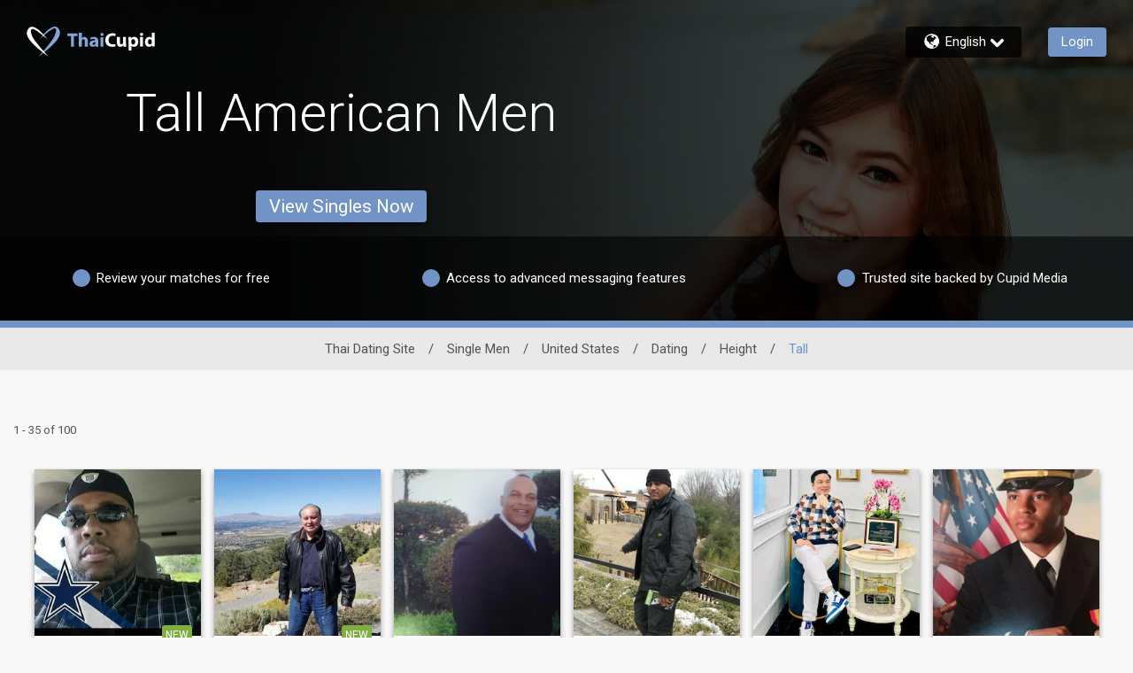

--- FILE ---
content_type: text/css
request_url: https://www.thaicupid.com/assets/desktop/react-resources/bundle-TLL.css?cacheUid=1762938925922
body_size: 466
content:
:root {
  --rsdk-logo-width: 100px;
  --rsdk-logo-height: 20px;
  --rsdk-logo-width-tablet: 110px;
  --rsdk-accent: 35 43 99;
  --rsdk-header-search-text: 35 43 99;
  --rsdk-banner-top-background: 8 10 24;
  --rsdk-black-alpha-8: 0 0 0 / 80%;
  --rsdk-btn-bg-dark: 6 13 55;
  --rsdk-btn-bg-disabled: 0 0 0 / 25%;
  --rsdk-btn-bg-green: 112 187 70;
  --rsdk-legacy-green-lighten: 229 243 222;
  --rsdk-ch-title-color: 255 255 255;
  --rsdk-chat-primary-color: 113 147 197;
  --rsdk-dark-secondary-text-color: 121 124 126;
  --rsdk-dark-text-color: 80 86 86;
  --rsdk-discount-color: 239 41 23;
  --rsdk-error-color: 194 59 45;
  --rsdk-find-more-button-color: 255 255 255;
  --rsdk-focus-border-color: 18 159 234;
  --rsdk-header-background: 6 13 55;
  --rsdk-header-button-fill: 35 43 99;
  --rsdk-header-strip: 6 13 55;
  --rsdk-header-strip-text: 255 255 255;
  --rsdk-header-text-expanded: 113 147 197;
  --rsdk-input-value-color: 121 124 126;
  --rsdk-label-color: 86 86 86;
  --rsdk-legacy-accent: 35 43 99;
  --rsdk-legacy-accordion-bg-gray: 239 239 239;
  --rsdk-legacy-blue: 0 116 217;
  --rsdk-legacy-border-color: 209 209 209;
  --rsdk-legacy-border-gray: 204 204 204;
  --rsdk-legacy-burgundy: 130 41 41;
  --rsdk-legacy-checkbox-border: 140 140 140;
  --rsdk-legacy-gray-lighten: 224 224 224;
  --rsdk-legacy-green: 127 175 65;
  --rsdk-legacy-grey: 161 158 158;
  --rsdk-legacy-header-circles-opacity: 1;
  --rsdk-legacy-header-circles-svg-highlight-opacity: 0.6;
  --rsdk-legacy-header-circles-svg-opacity: 0.3;
  --rsdk-legacy-header-color: 255 255 255;
  --rsdk-legacy-header-strip-color: 255 255 255;
  --rsdk-legacy-header-strip-svg-color: 255 255 255;
  --rsdk-legacy-highlight: 255 65 54 / 5%;
  --rsdk-legacy-light-burgundy: 233 194 198;
  --rsdk-legacy-nav-icon-opacity: 0.6;
  --rsdk-legacy-text-color: 50 50 50;
  --rsdk-light-grey: 233 233 233;
  --rsdk-menu-hover-bg: 247 247 247;
  --rsdk-menu-move-color: 49 59 89 / 5%;
  --rsdk-primary: 113 147 197;
  --rsdk-primary-alpha-05: 113 147 197 / 5%;
  --rsdk-questionnaire-title: 113 147 197;
  --rsdk-success-color: 127 175 65;
  --rsdk-table-hover: 255 253 248;
  --rsdk-theme-dark-color: 10 17 66;
  --rsdk-theme-light-color: 221 227 237;
  --rsdk-theme-secondary: 35 43 99;
  --rsdk-theme-secondary-text: 68 77 139;
  --rsdk-upgrade-page-bg: 248 248 248;
  --rsdk-header-color: 255 255 255;
  --rsdk-legacy-nav-fill: 255 255 255;
  --rsdk-legacy-header-badge-color: 255 255 255;
  --rsdk-legacy-nav-footer-color: 255 255 255;
  --rsdk-legacy-activity-count-badge: 6 13 55;
  --rsdk-legacy-header-circles: 80 108 150;
  --rsdk-legacy-header-circles-fill: 10 17 66;
  --rsdk-legacy-theme-badge: 113 147 197;
  --rsdk-match-modal-text-header: 80 86 86;
  --rsdk-match-modal-text-any: 121 124 126;
  --rsdk-match-modal-text: 50 50 50;
  --rsdk-legacy-theme-logo-left: 255 255 255;
  --rsdk-legacy-theme-logo-right: 133 165 214;
  --rsdk-legacy-theme-logo-first-part: 255 255 255;
  --rsdk-legacy-theme-logo-second-part: 133 165 214;
  --rsdk-legacy-header-settings-fill: 255 255 255;
  --rsdk-legacy-footer-logo-first-part: 118 114 115;
  --rsdk-legacy-footer-logo-second-part: 148 41 35;
  --rsdk-legacy-header-strip-background-color: 113 147 197;
  --rsdk-upgrade-page-border-v1: 153 153 153;
  --rsdk-legacy-theme-primary: 113 147 197;
  --rsdk-legacy-warm-gray: 225 225 225;
}


--- FILE ---
content_type: application/javascript
request_url: https://www.thaicupid.com/assets/desktop/react-resources/chunk-common-web-app-v0.50.6.js
body_size: 62773
content:
var Xn=Object.defineProperty;var ei=(e,t,o)=>t in e?Xn(e,t,{enumerable:!0,configurable:!0,writable:!0,value:o}):e[t]=o;var ke=(e,t,o)=>ei(e,typeof t!="symbol"?t+"":t,o);import{j as n,r as a,R as Z,a as ur}from"./chunk-vendor-react-v0.50.6.js";import{m as Qt,c as ti,g as oi,R as fr,a as ri,o as qt,U as ni,L as me,b as ii,d as mr,e as pr,A as ai,f as br,h as si,i as gr,s as hr,r as li,j as _t,k as ci,l as vr,n as di,D as ui,p as fi,q as Ze,M as ne,t as mi,C as pi,u as bi,v as $t,w as gi,x as hi,y as vi,P as yi,z as $i,B as Si,E as ki,F as xi,G as Mi,N as Me,T as Ci,Q as Ai,H as go,I as yr,J as ho,K as vo,O as Ke,S as wi,V as Li,W as ji,X as Pi,Y as Ni,Z as Oi,_ as _i,$ as Ei}from"./chunk-common-v0.50.6.js";const BB=({components:e,children:t})=>n.jsx(n.Fragment,{children:e.reduceRight((o,r)=>n.jsx(r,{children:o}),t)});if(!a.useState)throw new Error("mobx-react-lite requires React with Hooks support");if(!Qt)throw new Error("mobx-react-lite@3 requires mobx at least version 6 to be available");function Ti(e){e()}function Di(e){e||(e=Ti),ti({reactionScheduler:e})}function Ii(e){return oi(e)}var Bi=1e4,Fi=1e4,Ri=(function(){function e(t){var o=this;Object.defineProperty(this,"finalize",{enumerable:!0,configurable:!0,writable:!0,value:t}),Object.defineProperty(this,"registrations",{enumerable:!0,configurable:!0,writable:!0,value:new Map}),Object.defineProperty(this,"sweepTimeout",{enumerable:!0,configurable:!0,writable:!0,value:void 0}),Object.defineProperty(this,"sweep",{enumerable:!0,configurable:!0,writable:!0,value:function(r){r===void 0&&(r=Bi),clearTimeout(o.sweepTimeout),o.sweepTimeout=void 0;var i=Date.now();o.registrations.forEach(function(s,l){i-s.registeredAt>=r&&(o.finalize(s.value),o.registrations.delete(l))}),o.registrations.size>0&&o.scheduleSweep()}}),Object.defineProperty(this,"finalizeAllImmediately",{enumerable:!0,configurable:!0,writable:!0,value:function(){o.sweep(0)}})}return Object.defineProperty(e.prototype,"register",{enumerable:!1,configurable:!0,writable:!0,value:function(t,o,r){this.registrations.set(r,{value:o,registeredAt:Date.now()}),this.scheduleSweep()}}),Object.defineProperty(e.prototype,"unregister",{enumerable:!1,configurable:!0,writable:!0,value:function(t){this.registrations.delete(t)}}),Object.defineProperty(e.prototype,"scheduleSweep",{enumerable:!1,configurable:!0,writable:!0,value:function(){this.sweepTimeout===void 0&&(this.sweepTimeout=setTimeout(this.sweep,Fi))}}),e})(),Ui=typeof FinalizationRegistry<"u"?FinalizationRegistry:Ri,Ne=new Ui(function(e){var t;(t=e.reaction)===null||t===void 0||t.dispose(),e.reaction=null}),$r={exports:{}},Sr={};/**
 * @license React
 * use-sync-external-store-shim.production.js
 *
 * Copyright (c) Meta Platforms, Inc. and affiliates.
 *
 * This source code is licensed under the MIT license found in the
 * LICENSE file in the root directory of this source tree.
 */var Ce=a;function Hi(e,t){return e===t&&(e!==0||1/e===1/t)||e!==e&&t!==t}var zi=typeof Object.is=="function"?Object.is:Hi,Vi=Ce.useState,Ki=Ce.useEffect,Qi=Ce.useLayoutEffect,qi=Ce.useDebugValue;function Gi(e,t){var o=t(),r=Vi({inst:{value:o,getSnapshot:t}}),i=r[0].inst,s=r[1];return Qi(function(){i.value=o,i.getSnapshot=t,St(i)&&s({inst:i})},[e,o,t]),Ki(function(){return St(i)&&s({inst:i}),e(function(){St(i)&&s({inst:i})})},[e]),qi(o),o}function St(e){var t=e.getSnapshot;e=e.value;try{var o=t();return!zi(e,o)}catch{return!0}}function Wi(e,t){return t()}var Zi=typeof window>"u"||typeof window.document>"u"||typeof window.document.createElement>"u"?Wi:Gi;Sr.useSyncExternalStore=Ce.useSyncExternalStore!==void 0?Ce.useSyncExternalStore:Zi;$r.exports=Sr;var Yi=$r.exports;function yo(e){e.reaction=new fr("observer".concat(e.name),function(){var t;e.stateVersion=Symbol(),(t=e.onStoreChange)===null||t===void 0||t.call(e)})}function Ji(e,t){t===void 0&&(t="observed");var o=Z.useRef(null);if(!o.current){var r={reaction:null,onStoreChange:null,stateVersion:Symbol(),name:t,subscribe:function(c){return Ne.unregister(r),r.onStoreChange=c,r.reaction||(yo(r),r.stateVersion=Symbol()),function(){var d;r.onStoreChange=null,(d=r.reaction)===null||d===void 0||d.dispose(),r.reaction=null}},getSnapshot:function(){return r.stateVersion}};o.current=r}var i=o.current;i.reaction||(yo(i),Ne.register(o,i,i)),Z.useDebugValue(i.reaction,Ii),Yi.useSyncExternalStore(i.subscribe,i.getSnapshot,i.getSnapshot);var s,l;if(i.reaction.track(function(){try{s=e()}catch(c){l=c}}),l)throw l;return s}var kt,xt,kr=typeof Symbol=="function"&&Symbol.for,Xi=(xt=(kt=Object.getOwnPropertyDescriptor(function(){},"name"))===null||kt===void 0?void 0:kt.configurable)!==null&&xt!==void 0?xt:!1,$o=kr?Symbol.for("react.forward_ref"):typeof a.forwardRef=="function"&&a.forwardRef(function(e){return null}).$$typeof,So=kr?Symbol.for("react.memo"):typeof a.memo=="function"&&a.memo(function(e){return null}).$$typeof;function ea(e,t){var o;if(So&&e.$$typeof===So)throw new Error("[mobx-react-lite] You are trying to use `observer` on a function component wrapped in either another `observer` or `React.memo`. The observer already applies 'React.memo' for you.");var r=(o=void 0)!==null&&o!==void 0?o:!1,i=e,s=e.displayName||e.name;if($o&&e.$$typeof===$o&&(r=!0,i=e.render,typeof i!="function"))throw new Error("[mobx-react-lite] `render` property of ForwardRef was not a function");var l=function(c,d){return Ji(function(){return i(c,d)},s)};return l.displayName=e.displayName,Xi&&Object.defineProperty(l,"name",{value:e.name,writable:!0,configurable:!0}),e.contextTypes&&(l.contextTypes=e.contextTypes),r&&(l=a.forwardRef(l)),l=a.memo(l),oa(e,l),l}var ta={$$typeof:!0,render:!0,compare:!0,type:!0,displayName:!0};function oa(e,t){Object.keys(e).forEach(function(o){ta[o]||Object.defineProperty(t,o,Object.getOwnPropertyDescriptor(e,o))})}var Mt;Di(ur.unstable_batchedUpdates);Mt=Ne.finalizeAllImmediately;function ra(e,t){if(ko(e,t))return!0;if(typeof e!="object"||e===null||typeof t!="object"||t===null)return!1;var o=Object.keys(e),r=Object.keys(t);if(o.length!==r.length)return!1;for(var i=0;i<o.length;i++)if(!Object.hasOwnProperty.call(t,o[i])||!ko(e[o[i]],t[o[i]]))return!1;return!0}function ko(e,t){return e===t?e!==0||1/e===1/t:e!==e&&t!==t}var xo=Symbol("patchMixins"),xr=Symbol("patchedDefinition");function na(e,t){var o=e[xo]=e[xo]||{},r=o[t]=o[t]||{};return r.locks=r.locks||0,r.methods=r.methods||[],r}function Mo(e,t){for(var o=this,r=arguments.length,i=new Array(r>2?r-2:0),s=2;s<r;s++)i[s-2]=arguments[s];t.locks++;try{var l;return e!=null&&(l=e.apply(this,i)),l}finally{t.locks--,t.locks===0&&t.methods.forEach(function(c){c.apply(o,i)})}}function Co(e,t){var o=function(){for(var i=arguments.length,s=new Array(i),l=0;l<i;l++)s[l]=arguments[l];Mo.call.apply(Mo,[this,e,t].concat(s))};return o}function ia(e,t,o){var r=na(e,t);r.methods.indexOf(o)<0&&r.methods.push(o);var i=Object.getOwnPropertyDescriptor(e,t);if(!(i&&i[xr])){var s=e[t],l=Mr(e,t,i?i.enumerable:void 0,r,s);Object.defineProperty(e,t,l)}}function Mr(e,t,o,r,i){var s,l=Co(i,r);return s={},s[xr]=!0,s.get=function(){return l},s.set=function(d){if(this===e)l=Co(d,r);else{var u=Mr(this,t,o,r,d);Object.defineProperty(this,t,u)}},s.configurable=!0,s.enumerable=o,s}var Ao=Symbol("ObserverAdministration"),wo=Symbol("isMobXReactObserver");function Et(e){var t;return(t=e[Ao])!=null?t:e[Ao]={reaction:null,mounted:!1,reactionInvalidatedBeforeMount:!1,forceUpdate:null,name:Tt(e.constructor),state:void 0,props:void 0,context:void 0}}function aa(e){var t=e.prototype;if(e[wo]){var o=Tt(e);throw new Error("The provided component class ("+o+") has already been declared as an observer component.")}else e[wo]=!0;if(t.componentWillReact)throw new Error("The componentWillReact life-cycle event is no longer supported");if(e.__proto__!==a.PureComponent){if(!t.shouldComponentUpdate)t.shouldComponentUpdate=Lo;else if(t.shouldComponentUpdate!==Lo)throw new Error("It is not allowed to use shouldComponentUpdate in observer based components.")}var r=t.render;if(typeof r!="function"){var i=Tt(e);throw new Error("[mobx-react] class component ("+i+") is missing `render` method.\n`observer` requires `render` being a function defined on prototype.\n`render = () => {}` or `render = function() {}` is not supported.")}t.render=function(){return Object.defineProperty(this,"render",{configurable:!1,writable:!1,value:sa.call(this,r)}),this.render()};var s=t.componentDidMount;return t.componentDidMount=function(){var l=this,c=Et(this);return c.mounted=!0,Ne.unregister(this),c.forceUpdate=function(){return l.forceUpdate()},(!c.reaction||c.reactionInvalidatedBeforeMount)&&c.forceUpdate(),s==null?void 0:s.apply(this,arguments)},ia(t,"componentWillUnmount",function(){var l,c=Et(this);(l=c.reaction)==null||l.dispose(),c.reaction=null,c.forceUpdate=null,c.mounted=!1,c.reactionInvalidatedBeforeMount=!1}),e}function Tt(e){return e.displayName||e.name||"<component>"}function sa(e){var t=e.bind(this),o=Et(this);function r(){o.reaction||(o.reaction=la(o),o.mounted||Ne.register(this,o,this));var i=void 0,s=void 0;if(o.reaction.track(function(){try{s=ri(!1,t)}catch(l){i=l}}),i)throw i;return s}return r}function la(e){return new fr(e.name+".render()",function(){if(!e.mounted){e.reactionInvalidatedBeforeMount=!0;return}try{e.forceUpdate==null||e.forceUpdate()}catch{var t;(t=e.reaction)==null||t.dispose(),e.reaction=null}})}function Lo(e,t){return this.state!==t?!0:!ra(this.props,e)}function j(e,t){return e.isMobxInjector===!0&&console.warn("Mobx observer: You are trying to use `observer` on a component that already has `inject`. Please apply `observer` before applying `inject`"),Object.prototype.isPrototypeOf.call(a.Component,e)||Object.prototype.isPrototypeOf.call(a.PureComponent,e)?aa(e):ea(e)}Z.version.split(".")[0];if(!a.Component)throw new Error("mobx-react requires React to be available");if(!qt)throw new Error("mobx-react requires mobx to be available");const P=e=>e===null?null:Object.getOwnPropertyNames(e).reduce((t,o)=>({...t,[o]:e[o]}),{}),Cr=a.createContext(null),ca=()=>{const[e,t]=a.useState(null);return a.useEffect(()=>t(new ni),[]),P(e)},FB=j(({children:e})=>{const t=ca();return n.jsx(Cr.Provider,{value:t,children:e})}),RB=()=>a.useContext(Cr),da="تعديل تفضيلات الكوكيز",ua="إعلان",fa="المنتدى",ma="إلغاء",pa="إلغاء العضوية",ba="إغلاق",ga="لا تبيع معلوماتي",ha="معلومات عنا",va="الشركات التابعة",ya="تصفح",$a="القواعد المعمول بها لدينا",Sa="اتصل بنا",ka="سياسة الكوكيز",xa="الشركة الأم",Ma="الأمان في المواعدة عبر الإنترنت",Ca="IMBRA pamphlet",Aa="مواقع أخرى",wa="بيان الخصوصية",La="خريطة الموقع",ja="قصص نجاح",Pa="شروط الاستخدام",Na="سياسة رد المال",Oa="قابلي رجال عزّاب أكثر!",_a="قابل نساء عازبات أكثر!",Ea=" تعلم المزيد",Ta="الرجاء الإنتظار",Da="تسجيل الدخول",Ia="قابل أكثر من ٦٠ مليون عضو وعضوة عبر شبكة Cupid Media",Ba='ستظهر الرسوم في كشف حسابك أو بطاقتك باسم "{1}". ستتم محاسبتك من قبل شركة SOL Networks Limited، 71 Tower Road، SLM 1609، Sliema، Malta. عملة الفوترة الخاصة بك هي {2}',Fa="آخر",Ra="عنوان البريد الخاص بنا",Ua="{1}<br> Cupid Media Pty Ltd<br> 21 Crombie Ave<br>  Bundall QLD 4217<br> Australia<br>",Ha=`SOL Networks Limited<br> 
71 Tower Road,<br> 
SLM 1609,<br> 
Sliema,<br> 
Malta<br>`,za="بيان الخصوصية",Va="شروطاستخدامشركة SOL Networks Limited",Ka="Cupid Media، وشعار Cupid Media و{1} علامات تجارية مسجلة لشركة Ecom Holdings Pty Ltd وتستخدمها SOL Networks Limited بإذن",Qa="{1}{2} هي علامة تجارية مسجلة لشركة SOL Networks Limited.",qa="قم بزيارة مواقعنا الأخرى",Ga={CookieEditPreferencesTitle:da,advertisementLabel:ua,blogMenu:fa,cancel:ma,cancelMembership:pa,close:ba,doNotSellMyInfo:ga,footerAbout:ha,footerAffiliates:va,footerBrowse:ya,footerCommunityguidelines:$a,footerContact:Sa,footerCookiePolicy:ka,footerCorporate:xa,footerDatingSafety:Ma,footerImbraPamphlet:Ca,footerOtherSites:Aa,footerPrivacy:wa,footerSiteMap:La,footerSuccess:ja,footerTerms:Pa,header_paymentrefund:Na,internalMailSubjectFemale_increaseActivity:Oa,internalMailSubjectMale_increaseActivity:_a,learnMoreLink:Ea,loading:Ta,login:Da,meetOver60Million:Ia,orderFormBillingInfoCompliance:Ba,other:Fa,postalAddress:Ra,postalAddressDetail:Ua,postalAddressDetailEU:Ha,privacystatementHeading:za,termsofuseHeading:Va,trademarkSnipperNoLogoEU:Ka,trademarkSnippet:Qa,visitOurOtherSites:qa},Wa="Cookie-Einstellungen bearbeiten",Za="Werbung",Ya="Blog",Ja="Abbrechen",Xa="Mitgliedschaft kündigen",es="Schliessen",ts="Meine Daten nicht verkaufen",os="Über uns",rs="Affiliates",ns="Browsen",is="Community-Richtlinien",as="Kontakt",ss="Cookie Richtlinie",ls="Unternehmen",cs="Dating Sicherheit",ds="IMBRA pamphlet",us="Weitere Webseiten",fs="Datenschutzerklärung",ms="Inhaltsübersicht",ps="Erfolgsgeschichten",bs="Nutzungsbedingungen",gs="Rückerstattungsrichtlinien",hs="Treffen Sie mehr Männer",vs="Treffen Sie mehr Frauen ",ys="Erfahren Sie mehr",$s="Laden",Ss="Login",ks="Treffen Sie über 60 Millionen Mitglieder im Cupid Media-Netzwerk",xs="Die Belastung auf Ihrer Abrechnung oder Karte wird als „{1}“ angezeigt. Die Abrechnung erfolgt durch SOL Networks Limited, 71 Tower Road, SLM 1609, Sliema, Malta. Ihre Rechnungswährung ist &currency",Ms="Sonstiges",Cs="Unsere Postanschrift",As="{1}<br> Cupid Media Pty Ltd<br> 21 Crombie Ave<br>  Bundall QLD 4217<br> Australia<br>",ws=`SOL Networks Limited<br> 
71 Tower Road,<br> 
SLM 1609,<br> 
Sliema,<br> 
Malta<br>`,Ls="Datenschutzerklärung",js="SOL Networks Limited Nutzungsbedingungen",Ps="Cupid Media, das Cupid Media Logo und {1} sind eingetragene Warenzeichen der Ecom Holdings Pty Ltd und werden mit Genehmigung von SOL Networks Limited verwendet.",Ns="{1}{2} ist eine eingetragene Marke von SOL Networks Limited.",Os="Besuchen Sie unsere anderen Webseiten",_s={CookieEditPreferencesTitle:Wa,advertisementLabel:Za,blogMenu:Ya,cancel:Ja,cancelMembership:Xa,close:es,doNotSellMyInfo:ts,footerAbout:os,footerAffiliates:rs,footerBrowse:ns,footerCommunityguidelines:is,footerContact:as,footerCookiePolicy:ss,footerCorporate:ls,footerDatingSafety:cs,footerImbraPamphlet:ds,footerOtherSites:us,footerPrivacy:fs,footerSiteMap:ms,footerSuccess:ps,footerTerms:bs,header_paymentrefund:gs,internalMailSubjectFemale_increaseActivity:hs,internalMailSubjectMale_increaseActivity:vs,learnMoreLink:ys,loading:$s,login:Ss,meetOver60Million:ks,orderFormBillingInfoCompliance:xs,other:Ms,postalAddress:Cs,postalAddressDetail:As,postalAddressDetailEU:ws,privacystatementHeading:Ls,termsofuseHeading:js,trademarkSnipperNoLogoEU:Ps,trademarkSnippet:Ns,visitOurOtherSites:Os},Es="Edit Cookie Preferences",Ts="Advertisement",Ds="Blog",Is="Cancel",Bs="Cancel Membership",Fs="Close",Rs="Do Not Sell My Info",Us="About Us",Hs="Affiliates",zs="Browse",Vs="Community Guidelines",Ks="Contact Us",Qs="Cookie Policy",qs="Corporate",Gs="Dating Safety",Ws="IMBRA pamphlet",Zs="Other Sites",Ys="Privacy Statement",Js="Site Map",Xs="Success Stories",el="Terms of Use",tl="Refund Policy",ol="Meet More Single Men!",rl="Meet More Single Women!",nl="Learn more",il="Loading",al="Login",sl="Meet over 60 million members across the Cupid Media network",ll='The charge on your billing statement or card will appear as "{1}". You are being billed by SOL Networks Limited, 71 Tower Road, SLM 1609, Sliema, Malta. Your billing currency is {2}',cl="Other",dl="Our postal address",ul=`{1}<br>
Cupid Media Pty Ltd<br>
21 Crombie Ave<br>
Bundall QLD 4217<br>
Australia<br>`,fl=`SOL Networks Limited<br>
71 Tower Road,<br>
SLM 1609,<br>
Sliema,<br>
Malta<br>`,ml="Privacy Statement",pl="SOL Networks Limited Terms Of Use",bl="Cupid Media, the Cupid Media Logo {1} are registered trademarks of Ecom Holdings Pty Ltd.",gl="{1}{2} is a registered trademark of  SOL Networks Limited. ",hl="Visit Our Other Sites",vl={CookieEditPreferencesTitle:Es,advertisementLabel:Ts,blogMenu:Ds,cancel:Is,cancelMembership:Bs,close:Fs,doNotSellMyInfo:Rs,footerAbout:Us,footerAffiliates:Hs,footerBrowse:zs,footerCommunityguidelines:Vs,footerContact:Ks,footerCookiePolicy:Qs,footerCorporate:qs,footerDatingSafety:Gs,footerImbraPamphlet:Ws,footerOtherSites:Zs,footerPrivacy:Ys,footerSiteMap:Js,footerSuccess:Xs,footerTerms:el,header_paymentrefund:tl,internalMailSubjectFemale_increaseActivity:ol,internalMailSubjectMale_increaseActivity:rl,learnMoreLink:nl,loading:il,login:al,meetOver60Million:sl,orderFormBillingInfoCompliance:ll,other:cl,postalAddress:dl,postalAddressDetail:ul,postalAddressDetailEU:fl,privacystatementHeading:ml,termsofuseHeading:pl,trademarkSnipperNoLogoEU:bl,trademarkSnippet:gl,visitOurOtherSites:hl},yl="Editar Preferencias de Cookies",$l="Anuncios",Sl="Blog",kl="Cancelar",xl="Cancelar membresía",Ml="Cerrar",Cl="No Vendan Mi Información",Al="Sobre Nosotros",wl="Afiliados",Ll="Navegar",jl="Normas de la Comunidad",Pl="Contáctenos",Nl="Política de cookies",Ol="Información Corporativa",_l="Seguridad en Citas",El="IMBRA pamphlet",Tl="Otros Sitios",Dl="Política de privacidad",Il="Mapa del Sitio",Bl="Historias Exitosas",Fl="Términos de Uso",Rl="Política de Devoluciones",Ul="Conozca más hombres solteros!",Hl="Conozca más mujeres!",zl="Más información",Vl="Cargando",Kl="Ingresar",Ql="Conozca a más de 60 millones de miembros en la red Cupid Media",ql='El cargo en su estado de cuenta o tarjeta aparecerá como "{1}". Seras facturado por SOL Networks Limited, 71 Tower Road, SLM 1609, Sliema, Malta. Su moneda de facturación es {2}',Gl="Otro",Wl="Nuestra dirección postal",Zl="{1}<br> Cupid Media Pty Ltd<br> 21 Crombie Ave<br> Bundall QLD 4217<br> Australia<br>",Yl=`SOL Networks Limited<br> 
71 Tower Road,<br> 
SLM 1609,<br> 
Sliema,<br> 
Malta<br>`,Jl="Política de privacidad",Xl="Términos de Uso de SOL Network Limited",ec="Cupid Media, el logotipo de Cupid Media y {1} son marcas comerciales registradas de Ecom Holdings Pty Ltd y se utilizan con el permiso de SOL Networks Limited.",tc="{1}{2} es una marca registrada de SOL Networks Limited.",oc="Visite Nuestros Otros Sitios",rc={CookieEditPreferencesTitle:yl,advertisementLabel:$l,blogMenu:Sl,cancel:kl,cancelMembership:xl,close:Ml,doNotSellMyInfo:Cl,footerAbout:Al,footerAffiliates:wl,footerBrowse:Ll,footerCommunityguidelines:jl,footerContact:Pl,footerCookiePolicy:Nl,footerCorporate:Ol,footerDatingSafety:_l,footerImbraPamphlet:El,footerOtherSites:Tl,footerPrivacy:Dl,footerSiteMap:Il,footerSuccess:Bl,footerTerms:Fl,header_paymentrefund:Rl,internalMailSubjectFemale_increaseActivity:Ul,internalMailSubjectMale_increaseActivity:Hl,learnMoreLink:zl,loading:Vl,login:Kl,meetOver60Million:Ql,orderFormBillingInfoCompliance:ql,other:Gl,postalAddress:Wl,postalAddressDetail:Zl,postalAddressDetailEU:Yl,privacystatementHeading:Jl,termsofuseHeading:Xl,trademarkSnipperNoLogoEU:ec,trademarkSnippet:tc,visitOurOtherSites:oc},nc="Muokkaa evästeasetuksia",ic="Mainos",ac="Blogi",sc="Peruuta",lc="Peruuta jäsenyys",cc="Sulje",dc="Älä myy tietojani",uc="Meistä",fc="Kumppanit",mc="Selaa",pc="Yhteisöohjeemme",bc="Yhteystiedot",gc="Evästeiden käyttö",hc="Yritys",vc="Deittailun turvallisuus",yc="IMBRA pamphlet",$c="Muut sivustot",Sc="Tietosuoja",kc="Sivukartta",xc="Menestystarinat",Mc="Käyttöehdot",Cc="Hyvityskäytännöt",Ac="Tapaa lisää naimattomia miehiä ",wc="Tapaa lisää naimattomia miehiä ",Lc="Lue lisää",jc="Lataus kesken",Pc="Kirjautuminen",Nc="Tapaa yli 60 miljoonaa jäsentä Cupid Media -verkostossa",Oc='Maksu näkyy nimellä "{1}" laskussaasi tai korttitapahtumissasi. Sinua laskuttaa SOL Networks Limited, 71 Tower Road, SLM 1609, Silema, Malta. Laskutusvaluuttasi on {2}',_c="Muu",Ec="Postiosoite",Tc="{1}<br> Cupid Media Pty Ltd<br> 21 Crombie Ave<br> Bundall QLD 4217<br> Australia<br>",Dc=`SOL Networks Limited<br> 
71 Tower Road,<br> 
SLM 1609,<br> 
Sliema,<br> 
Malta<br>`,Ic="Tietosuoja",Bc="SOL Networks Limited Terms Of Use",Fc="Cupid Media, Cupid Media -logo ja {1} ovat rekisteröityjä tavaramerkkejä, jotka omistaa Ecom Holdings Pty Ltd. SOL Networks Limitedillä on lupa käyttää kyseisiä tavaramerkkejä.",Rc="{1}{2} on SOL Networks Limitedin rekisteröity tavaramerkki.",Uc="Vieraile muilla sivustoillamme",Hc={CookieEditPreferencesTitle:nc,advertisementLabel:ic,blogMenu:ac,cancel:sc,cancelMembership:lc,close:cc,doNotSellMyInfo:dc,footerAbout:uc,footerAffiliates:fc,footerBrowse:mc,footerCommunityguidelines:pc,footerContact:bc,footerCookiePolicy:gc,footerCorporate:hc,footerDatingSafety:vc,footerImbraPamphlet:yc,footerOtherSites:$c,footerPrivacy:Sc,footerSiteMap:kc,footerSuccess:xc,footerTerms:Mc,header_paymentrefund:Cc,internalMailSubjectFemale_increaseActivity:Ac,internalMailSubjectMale_increaseActivity:wc,learnMoreLink:Lc,loading:jc,login:Pc,meetOver60Million:Nc,orderFormBillingInfoCompliance:Oc,other:_c,postalAddress:Ec,postalAddressDetail:Tc,postalAddressDetailEU:Dc,privacystatementHeading:Ic,termsofuseHeading:Bc,trademarkSnipperNoLogoEU:Fc,trademarkSnippet:Rc,visitOurOtherSites:Uc},zc="Modifier les préférences de cookies",Vc="Publicité",Kc="Blog",Qc="Annuler",qc="Annuler l'abonnement",Gc="Fermer",Wc="Ne vendez pas mes informations",Zc="Qui sommes-nous",Yc="Affiliés",Jc="Parcourir",Xc="Règles de communauté",ed="Contactez Nous",td="Politique de Cookie",od="Compagnie",rd="Sécurité",nd="IMBRA pamphlet",id="Autres Sites",ad="Politique de confidentialité",sd="Plan du site",ld="Témoignages",cd="Conditions d’utilisation",dd="Politique de remboursement",ud="Rencontrez Plus d'Hommes",fd="Rencontrez Plus de Femmes",md="En savoir plus",pd="Chargement",bd=`Connexion
`,gd="Rencontrez plus de 60 millions de membres à travers le réseau Cupid Media",hd="Le débit sur votre relevé de facturation ou de carte apparaîtra sous le nom « {1} ». Vous êtes facturé par SOL Networks Limited, 71 Tower Road, SLM 1609, Sliema, Malte. La devise de votre facturation est en {2}",vd="Autre",yd="Notre adresse postale",$d="{1}<br> Cupid Media Pty Ltd<br> 21 Crombie Ave<br> Bundall QLD 4217<br> Australia<br>",Sd=`SOL Networks Limited<br> 
71 Tower Road,<br> 
SLM 1609,<br> 
Sliema,<br> 
Malta<br>`,kd="Politique de confidentialité",xd="SOL Networks Limited Conditions d'utilisation",Md="Cupid Media, le logo Cupid Media et {1} sont des marques déposées de Ecom Holdings Pty Ltd et utilisées avec l'autorisation de SOL Networks Limited",Cd="{1}{2} est une marque déposée de SOL Networks Limited.",Ad="Visitez Nos Autres Sites",wd={CookieEditPreferencesTitle:zc,advertisementLabel:Vc,blogMenu:Kc,cancel:Qc,cancelMembership:qc,close:Gc,doNotSellMyInfo:Wc,footerAbout:Zc,footerAffiliates:Yc,footerBrowse:Jc,footerCommunityguidelines:Xc,footerContact:ed,footerCookiePolicy:td,footerCorporate:od,footerDatingSafety:rd,footerImbraPamphlet:nd,footerOtherSites:id,footerPrivacy:ad,footerSiteMap:sd,footerSuccess:ld,footerTerms:cd,header_paymentrefund:dd,internalMailSubjectFemale_increaseActivity:ud,internalMailSubjectMale_increaseActivity:fd,learnMoreLink:md,loading:pd,login:bd,meetOver60Million:gd,orderFormBillingInfoCompliance:hd,other:vd,postalAddress:yd,postalAddressDetail:$d,postalAddressDetailEU:Sd,privacystatementHeading:kd,termsofuseHeading:xd,trademarkSnipperNoLogoEU:Md,trademarkSnippet:Cd,visitOurOtherSites:Ad},Ld="Modifica le preferenze dei cookie",jd="Pubblicità",Pd="Blog",Nd="Annulla",Od="Cancel Membership",_d="Chiudi",Ed="Non vendere le mie informazioni",Td="Chi siamo",Dd="Affiliati",Id="Cerca",Bd="Linee Guida della Comunità",Fd="Contattaci",Rd="Politica dei cookie",Ud="Azienda",Hd="Sicurezza degli Appuntamenti",zd="IMBRA pamphlet",Vd="Altri Siti",Kd="Informativa Privacy",Qd="Mappa del Sito",qd="Storie di successo",Gd="Termini di Utilizzo",Wd="La nostra politica di rimborso",Zd="Incontra altri uomini single",Yd="Incontra altri uomini single",Jd="Per saperne di più",Xd="Caricamento",eu="Connettiti",tu="Incontra oltre 60 milioni di membri/e sul network Cupid Media",ou=`L'addebito, sul tuo estratto conto o sulla tua carta comparirà come "{1}". Hai ricevuto un addebito da parte di SOL Networks Limited, 71 Tower Road, SLM 1609, Sliema, Malta. La valuta della tua fatturazione è in {2}`,ru="Altro",nu="Il nostro indirizzo postale",iu="{1}<br> Cupid Media Pty Ltd<br> 21 Crombie Ave<br> Bundall QLD 4217<br> Australia<br>",au=`SOL Networks Limited<br> 
71 Tower Road,<br> 
SLM 1609,<br> 
Sliema,<br> 
Malta<br>`,su="Informativa Privacy",lu="Termini d'Utilizzo della SOL Networks Limited",cu="Cupid Media, il logo di Cupid Media Logo e {1} sono marchi registrati diEcom Holdings Pty Ltd e usati con il permesso di SOL Networks Limited",du="{1}{2} è un marchio registrato di SOL Networks Limited.",uu="Visita i nostri altri siti",fu={CookieEditPreferencesTitle:Ld,advertisementLabel:jd,blogMenu:Pd,cancel:Nd,cancelMembership:Od,close:_d,doNotSellMyInfo:Ed,footerAbout:Td,footerAffiliates:Dd,footerBrowse:Id,footerCommunityguidelines:Bd,footerContact:Fd,footerCookiePolicy:Rd,footerCorporate:Ud,footerDatingSafety:Hd,footerImbraPamphlet:zd,footerOtherSites:Vd,footerPrivacy:Kd,footerSiteMap:Qd,footerSuccess:qd,footerTerms:Gd,header_paymentrefund:Wd,internalMailSubjectFemale_increaseActivity:Zd,internalMailSubjectMale_increaseActivity:Yd,learnMoreLink:Jd,loading:Xd,login:eu,meetOver60Million:tu,orderFormBillingInfoCompliance:ou,other:ru,postalAddress:nu,postalAddressDetail:iu,postalAddressDetailEU:au,privacystatementHeading:su,termsofuseHeading:lu,trademarkSnipperNoLogoEU:cu,trademarkSnippet:du,visitOurOtherSites:uu},mu="Cookie 設定の編集",pu="広告",bu="ブログ",gu="キャンセル",hu="会員資格をキャンセルする",vu="閉じる",yu="個人データを第三者に販売しない",$u="私たちについて",Su="アフィリエイト",ku="ブラウザ",xu="コミュニティーガイドライン",Mu="お問い合わせ",Cu="Cookieに関する規約",Au="法人組織",wu="デートの安全",Lu="IMBRA pamphlet",ju="その他のサイト",Pu="個人情報の保護方針",Nu="サイトマップ",Ou="サクセスストーリー",_u="利用規約",Eu="返金規約",Tu="始めの一歩を踏み出しましょう！",Du="始めの一歩を踏み出しましょう！",Iu="詳細",Bu="ローディング",Fu="ログイン",Ru="Cupid Mediaネットワーク全体で6000万人以上の会員に出会う",Uu="お客様の請求書またはカードご利用代金明細書には「{1}」として請求が表示されます。お客様はSOL Networks Limited、71 Tower Road、SLM 1609、Sliema、Maltaから請求されます。お客様に請求される通貨は{2}です",Hu="その他",zu="郵便物送付先住所",Vu="{1}<br> Cupid Media Pty Ltd<br> 21 Crombie Ave<br> Bundall QLD 4217<br> Australia<br>",Ku=`SOL Networks Limited<br> 
71 Tower Road,<br> 
SLM 1609,<br> 
Sliema,<br> 
Malta<br>`,Qu="個人情報の保護方針",qu="SOL Networks Limited の利用規約",Gu="Cupid Media、Cupid Media のロゴ、および {1} は、Ecom Holdings Pty Ltd の登録商標であり、SOL Networks Limited の許可を得て使用されています",Wu="{1}{2}はSOL Networks Limitedの登録商標です。",Zu="弊社のほかのサイトを見てみる",Yu={CookieEditPreferencesTitle:mu,advertisementLabel:pu,blogMenu:bu,cancel:gu,cancelMembership:hu,close:vu,doNotSellMyInfo:yu,footerAbout:$u,footerAffiliates:Su,footerBrowse:ku,footerCommunityguidelines:xu,footerContact:Mu,footerCookiePolicy:Cu,footerCorporate:Au,footerDatingSafety:wu,footerImbraPamphlet:Lu,footerOtherSites:ju,footerPrivacy:Pu,footerSiteMap:Nu,footerSuccess:Ou,footerTerms:_u,header_paymentrefund:Eu,internalMailSubjectFemale_increaseActivity:Tu,internalMailSubjectMale_increaseActivity:Du,learnMoreLink:Iu,loading:Bu,login:Fu,meetOver60Million:Ru,orderFormBillingInfoCompliance:Uu,other:Hu,postalAddress:zu,postalAddressDetail:Vu,postalAddressDetailEU:Ku,privacystatementHeading:Qu,termsofuseHeading:qu,trademarkSnipperNoLogoEU:Gu,trademarkSnippet:Wu,visitOurOtherSites:Zu},Ju="Wijzig mijn cookie voorkeuren",Xu="Advertentie",ef="Blog",tf="Annuleren",of="Lidmaatschap opzeggen",rf="Sluiten",nf="Verkoop mijn gegevens niet",af="Over ons",sf="affiliaties",lf="Bladeren",cf="Gemeenschapsregels",df="Contact",uf="Cookiebeleid",ff="Gezamenlijk",mf="Veilig daten",pf="IMBRA pamphlet",bf="Andere sites",gf="Privacybeleid",hf="Site map",vf="Succesverhalen",yf="Gebruiksvoorwaarden",$f="Terugbetalingsbeleid",Sf="Zet de eerste stap!",kf="Zet de eerste stap!",xf="Lees meer",Mf="Laden",Cf="Login",Af="Ontmoet ruim 60 miljoen leden over het gehele Cupid Media Netwerk",wf='De betaling zal op je bankafschrift of card-overzicht vermeld staan als "{1}". Je wordt gefactureerd door SOL Networks Limited, 71 Tower Road, SLM 1609, Sliema, Malta Je wordt gefactureerd in {2}',Lf="Anders",jf="Ons Postadres",Pf="{1}<br> Cupid Media Pty Ltd<br> 21 Crombie Ave<br> Bundall QLD 4217<br> Australia<br>",Nf=`SOL Networks Limited<br> 
71 Tower Road,<br> 
SLM 1609,<br> 
Sliema,<br> 
Malta<br>`,Of="Privacybeleid",_f="SOL Networks Limited Algemene Gebruiksvoorwaarden",Ef="Cupid Media, het Cupid Media logo en {1} zijn geregistreerde handelsmerken van Ecom Holdings Pty Ltd en worden gebruikt met toestemming van SOL Networks Limited.",Tf="{1}{2} is een geregistreerd handelsmerk van SOL Networks Limited.",Df="Bezoek onze andere websites",If={CookieEditPreferencesTitle:Ju,advertisementLabel:Xu,blogMenu:ef,cancel:tf,cancelMembership:of,close:rf,doNotSellMyInfo:nf,footerAbout:af,footerAffiliates:sf,footerBrowse:lf,footerCommunityguidelines:cf,footerContact:df,footerCookiePolicy:uf,footerCorporate:ff,footerDatingSafety:mf,footerImbraPamphlet:pf,footerOtherSites:bf,footerPrivacy:gf,footerSiteMap:hf,footerSuccess:vf,footerTerms:yf,header_paymentrefund:$f,internalMailSubjectFemale_increaseActivity:Sf,internalMailSubjectMale_increaseActivity:kf,learnMoreLink:xf,loading:Mf,login:Cf,meetOver60Million:Af,orderFormBillingInfoCompliance:wf,other:Lf,postalAddress:jf,postalAddressDetail:Pf,postalAddressDetailEU:Nf,privacystatementHeading:Of,termsofuseHeading:_f,trademarkSnipperNoLogoEU:Ef,trademarkSnippet:Tf,visitOurOtherSites:Df},Bf="Rediger nettkjekspreferanser",Ff="Reklame",Rf="Blogg",Uf="Avbryt",Hf="Avbryt medlemskap",zf="Lukk",Vf="Ikke selg informasjonen min",Kf="Om oss",Qf="Samarbeidspartnere",qf="Bla igjennom",Gf="Retningslinjer for fellesskapet",Wf="Kontakt oss",Zf="Retningslinjer for informasjonskapsler",Yf="Korporativ",Jf="Sikkerhetstips for dating",Xf="IMBRA pamphlet",em="Andre sider",tm="Personvernerklæring",om="Sidekart",rm="Suksesshistorier",nm="Vilkår for bruk",im="Retningslinjer for Refusjon",am="Møt flere single menn!",sm="Møt flere single kvinner!",lm="Lær mer",cm="Laster",dm="Logg inn",um="Møt over 60 millioner medlemmer i Cupid Media sitt nettverk.",fm='Belastningen på kontoutskriften eller kortet ditt vil vises som "{1}". Du blir fakturert av SOL Networks Limited, 71 Tower Road, SLM 1609, Sliema, Malta. Din faktureringsvaluta er {2}',mm="Andre",pm="Vår postadresse",bm="{1}<br> Cupid Media Pty Ltd<br> 21 Crombie Ave<br> Bundall QLD 4217<br> Australia<br>",gm=`SOL Networks Limited<br> 
71 Tower Road,<br> 
SLM 1609,<br> 
Sliema,<br> 
Malta<br>`,hm="Personvernerklæring",vm="SOL Networks Limited Vilkår for bruk",ym="Cupid Media samt Cupid Media-logoen og {1} er registrerte varemerker tilhørende Ecom Holdings Pty Ltd og brukes med tillatelse fra SOL Networks Limited",$m="{1}{2} er et registrert varemerke for SOL Networks Limited.",Sm="Besøk vår andre nettsteder",km={CookieEditPreferencesTitle:Bf,advertisementLabel:Ff,blogMenu:Rf,cancel:Uf,cancelMembership:Hf,close:zf,doNotSellMyInfo:Vf,footerAbout:Kf,footerAffiliates:Qf,footerBrowse:qf,footerCommunityguidelines:Gf,footerContact:Wf,footerCookiePolicy:Zf,footerCorporate:Yf,footerDatingSafety:Jf,footerImbraPamphlet:Xf,footerOtherSites:em,footerPrivacy:tm,footerSiteMap:om,footerSuccess:rm,footerTerms:nm,header_paymentrefund:im,internalMailSubjectFemale_increaseActivity:am,internalMailSubjectMale_increaseActivity:sm,learnMoreLink:lm,loading:cm,login:dm,meetOver60Million:um,orderFormBillingInfoCompliance:fm,other:mm,postalAddress:pm,postalAddressDetail:bm,postalAddressDetailEU:gm,privacystatementHeading:hm,termsofuseHeading:vm,trademarkSnipperNoLogoEU:ym,trademarkSnippet:$m,visitOurOtherSites:Sm},xm="Redigera Cookieinställningar",Mm="Annonsering",Cm="Blogg",Am="Avbryt",wm="Avbryt Medlemskap",Lm="Stäng",jm="Sälj Inte Min Info",Pm="Om oss",Nm="Samarbetspartners",Om="Bläddra",_m="Gemensamma Riktlinjer",Em="Kontakta oss",Tm="Cookiepolicy",Dm="Företag",Im="Dejtingsäkerhet",Bm="IMBRA pamphlet",Fm="Andra Sajter",Rm="Integritetspolicy",Um="Sajtkarta",Hm="Framgångsberättelser",zm="Användarvillkor",Vm="Återbetalningspolicy",Km="Ta första steget!",Qm="Ta första steget!",qm="Mer information",Gm="Laddar ned",Wm="Logga in",Zm="Möt över 60 miljoner medlemmar i Cupid Medias nätverk",Ym='Debiteringen på ditt kontoutdrag eller kort kommer att visas som "{1}". Du faktureras av SOL Networks Limited, 71 Tower Road, SLM 1609, Sliema, Malta. Din faktureringsvaluta är {2}',Jm="Annat",Xm="Vår postadress",ep="{1}<br> Cupid Media Pty Ltd<br> 21 Crombie Ave<br> Bundall QLD 4217<br> Australia<br>",tp=`SOL Networks Limited<br> 
71 Tower Road,<br> 
SLM 1609,<br> 
Sliema,<br> 
Malta<br>`,op="Integritetspolicy",rp="SOL Networks Limited Användarvillkor",np="Cupid Media, Cupid Media-logotypen och {1} är registrerade varumärken som tillhör Ecom Holdings Pty Ltd och används med tillstånd av SOL Networks Limited.",ip="{1}{2} är ett registrerat varumärke som tillhör SOL Networks Limited.",ap="Besök våra andra sajter",sp={CookieEditPreferencesTitle:xm,advertisementLabel:Mm,blogMenu:Cm,cancel:Am,cancelMembership:wm,close:Lm,doNotSellMyInfo:jm,footerAbout:Pm,footerAffiliates:Nm,footerBrowse:Om,footerCommunityguidelines:_m,footerContact:Em,footerCookiePolicy:Tm,footerCorporate:Dm,footerDatingSafety:Im,footerImbraPamphlet:Bm,footerOtherSites:Fm,footerPrivacy:Rm,footerSiteMap:Um,footerSuccess:Hm,footerTerms:zm,header_paymentrefund:Vm,internalMailSubjectFemale_increaseActivity:Km,internalMailSubjectMale_increaseActivity:Qm,learnMoreLink:qm,loading:Gm,login:Wm,meetOver60Million:Zm,orderFormBillingInfoCompliance:Ym,other:Jm,postalAddress:Xm,postalAddressDetail:ep,postalAddressDetailEU:tp,privacystatementHeading:op,termsofuseHeading:rp,trademarkSnipperNoLogoEU:np,trademarkSnippet:ip,visitOurOtherSites:ap},lp="የኩኪ ምርጫዎች ኤዲት ይደረጉ",cp="ማስታወቂያ",dp="ጦማር",up="ሰርዝ",fp="አባልነትን ሰርዝ",mp="ዝጋ",pp="መረጃዬ እንዳይሸጥ ",bp="ስለኛ",gp="አጋሮች",hp="ይቃኙ",vp="የማህበረሰብ መመሪያዎቻችንን",yp="ያግኙን",$p="የኩኪ ፖሊሲ",Sp="ኮርፖሬት",kp="የፍቅር ጓደኝነት ደህንነት",xp="IMBRA pamphlet",Mp="ሌሎች ድህረ ገጾች",Cp="የግላዊነት መግለጫ",Ap="የድህረ ገጹ ማውጫ",wp="የስኬት ታሪኮች",Lp="የአጠቃቀም መመሪያ",jp="የተመላሽ ገንዘብ ፖሊሲ",Pp="በርካታ ያላገቡ ሴቶችን ይተዋወቁ!",Np="በርካታ ያላገቡ ሴቶችን ይተዋወቁ!",Op="ተጨማሪ ይወቁ",_p="በመጫን ላይ",Ep="ይግቡ",Tp="በCupid Media ኔትወርክ ከ60 ሚሊዮን በላይ አባላትን ያግኙ።",Dp='በክፍያ መጠየቂያ መግለጫዎ ወይም በካርድዎ ላይ ያለው ክፍያ "{1} Southport AU" ብሎ ይታያል። ክፍያዎች የሚከናወኑት በ Cupid Media Pty Ltd, 21 Crombie Ave, Bundall, QLD 4217, Australia አገልግሎት አቅራቢ ነው።  የእርስዎ የመክፈያ ገንዘብ {2} ነው።',Ip="ሌላ",Bp="የፖስታ አድራሻያችን፦",Fp="{1}<br>  Cupid Media Pty Ltd<br>  21 Crombie Ave<br>  Bundall QLD 4217<br>  Australia<br>",Rp=`SOL Networks Limited<br> 
71 Tower Road,<br> 
SLM 1609,<br> 
Sliema,<br> 
Malta<br>`,Up="የግላዊነት መግለጫ",Hp="የአጠቃቀም መመሪያ",zp="Cupid Media፣ የCupid Media አርማ {1} እና የEcom Holdings Pty Ltd የተመዘገቡ የንግድ ምልክቶች ሲሆኑ በSOL Networks Limited ፈቃድ ጥቅም ላይ ይውላሉ",Vp="{1}{2} is a registered trademark of SOL Networks Limited.",Kp="ሌሎች ድህረ ገጾቻችንን ይጎብኙ",Qp={CookieEditPreferencesTitle:lp,advertisementLabel:cp,blogMenu:dp,cancel:up,cancelMembership:fp,close:mp,doNotSellMyInfo:pp,footerAbout:bp,footerAffiliates:gp,footerBrowse:hp,footerCommunityguidelines:vp,footerContact:yp,footerCookiePolicy:$p,footerCorporate:Sp,footerDatingSafety:kp,footerImbraPamphlet:xp,footerOtherSites:Mp,footerPrivacy:Cp,footerSiteMap:Ap,footerSuccess:wp,footerTerms:Lp,header_paymentrefund:jp,internalMailSubjectFemale_increaseActivity:Pp,internalMailSubjectMale_increaseActivity:Np,learnMoreLink:Op,loading:_p,login:Ep,meetOver60Million:Tp,orderFormBillingInfoCompliance:Dp,other:Ip,postalAddress:Bp,postalAddressDetail:Fp,postalAddressDetailEU:Rp,privacystatementHeading:Up,termsofuseHeading:Hp,trademarkSnipperNoLogoEU:zp,trademarkSnippet:Vp,visitOurOtherSites:Kp},qp="Редактиране на предпочитанията за бисквитки",Gp="Реклама",Wp="Блог",Zp="Отказ",Yp="Отмяна на членството",Jp="Затвори",Xp="Не продавайте моята информация",eb="За нас",tb="Партньори",ob="Търсене",rb="Насоки на общността",nb="Свържете се с нас",ib="Политика за бисквитки",ab="Корпоративен уебсайт",sb="Безопасност на запознанствата",lb="IMBRA pamphlet",cb="Други сайтове",db="Декларация за поверителност",ub="Карта на сайта",fb="Истории за успеха",mb="Условия на ползване",pb="Политика за възстановяване на суми",bb="Запознайте се с повече самотни мъже!",gb="Запознайте се повече самотни жени!",hb="Научете повече",vb="Зарежда се",yb="Вход",$b="Срещнете над 60 милиона членове в мрежата на Cupid Media",Sb='Таксуването във фактурата или картата Ви ще се изписва като "{1} Southport AU". Плащанията се обработват от доставчик на услуги на Cupid Media Pty Ltd, 21 Crombie Ave, Bundall, QLD 4217, Australia. Вашата валута за фактуриране е {2}.',kb="Друго",xb="Нашият пощенски адрес",Mb="{1}<br>  Cupid Media Pty Ltd<br>  21 Crombie Ave<br>  Bundall QLD 4217<br>  Australia<br>",Cb=`SOL Networks Limited<br> 
71 Tower Road,<br> 
SLM 1609,<br> 
Sliema,<br> 
Malta<br>`,Ab="Privacy Statement",wb="Условия за ползване",Lb="Cupid Media, логото на Cupid Media и {1} са регистрирани търговски марки на Ecom Holdings Pty Ltd и се използват с разрешение от SOL Networks Limited",jb="{1}{2} is a registered trademark of SOL Networks Limited.",Pb="Посетете другите ни сайтове",Nb={CookieEditPreferencesTitle:qp,advertisementLabel:Gp,blogMenu:Wp,cancel:Zp,cancelMembership:Yp,close:Jp,doNotSellMyInfo:Xp,footerAbout:eb,footerAffiliates:tb,footerBrowse:ob,footerCommunityguidelines:rb,footerContact:nb,footerCookiePolicy:ib,footerCorporate:ab,footerDatingSafety:sb,footerImbraPamphlet:lb,footerOtherSites:cb,footerPrivacy:db,footerSiteMap:ub,footerSuccess:fb,footerTerms:mb,header_paymentrefund:pb,internalMailSubjectFemale_increaseActivity:bb,internalMailSubjectMale_increaseActivity:gb,learnMoreLink:hb,loading:vb,login:yb,meetOver60Million:$b,orderFormBillingInfoCompliance:Sb,other:kb,postalAddress:xb,postalAddressDetail:Mb,postalAddressDetailEU:Cb,privacystatementHeading:Ab,termsofuseHeading:wb,trademarkSnipperNoLogoEU:Lb,trademarkSnippet:jb,visitOurOtherSites:Pb},Ob="Upravit předvolby cookies",_b="Reklama",Eb="Blog",Tb="Zrušit",Db="Zrušit členství",Ib="Zavřít",Bb="Neprodávejte mé údaje",Fb="O nás",Rb="Affiliate partnerský program",Ub="Prohlížet",Hb="Pokynů pro komunitu",zb="Kontaktujte nás",Vb="Zásady používání cookies",Kb="Informace o společnosti",Qb="Bezpečnost seznamování",qb="IMBRA pamphlet",Gb="Naše další seznamky",Wb="Prohlášení o ochraně soukromí",Zb="Mapa webu",Yb="Úspěšné příběhy",Jb="Podmínky používání",Xb="Záruka vrácení peněz",eg="Seznamte se s nezadanými muži!",tg="Seznamte se s nezadanými žemani!",og="Více informací",rg="Načítání",ng="Přihlásit se",ig="Seznamte se s více než 60 miliony členů v síti Cupid Media",ag="Platba se na Vašem výpisu z účtu nebo výpisu z kreditní karty zobrazí jako „{1} Southport AU“. Platby jsou zpracovány poskytovatelem služeb Cupid Media Pty Ltd, 21 Crombie Ave, Bundall, QLD 4217, Australia. Měna, ve které Vám budou účtovány členské poplatky, je {2}.",sg="Jiný důvod",lg="Naše doručovací adresa",cg=`{1}<br>
Cupid Media Pty Ltd<br>
21 Crombie Ave<br>
Bundall QLD 4217<br>
Austrálie<br>`,dg=`SOL Networks Limited<br> 
71 Tower Road,<br> 
SLM 1609,<br> 
Sliema,<br> 
Malta<br>`,ug="Prohlášení o ochraně soukromí",fg="Podmínky používání",mg="Cupid Media, logo Cupid Media a {1} jsou registrované ochranné známky společnosti Ecom Holdings Pty Ltd a jsou užívány s povolením SOL Networks Limited.",pg="{1}{2} is a registered trademark of SOL Networks Limited.",bg="Navštivte naše ostatní stránky",gg={CookieEditPreferencesTitle:Ob,advertisementLabel:_b,blogMenu:Eb,cancel:Tb,cancelMembership:Db,close:Ib,doNotSellMyInfo:Bb,footerAbout:Fb,footerAffiliates:Rb,footerBrowse:Ub,footerCommunityguidelines:Hb,footerContact:zb,footerCookiePolicy:Vb,footerCorporate:Kb,footerDatingSafety:Qb,footerImbraPamphlet:qb,footerOtherSites:Gb,footerPrivacy:Wb,footerSiteMap:Zb,footerSuccess:Yb,footerTerms:Jb,header_paymentrefund:Xb,internalMailSubjectFemale_increaseActivity:eg,internalMailSubjectMale_increaseActivity:tg,learnMoreLink:og,loading:rg,login:ng,meetOver60Million:ig,orderFormBillingInfoCompliance:ag,other:sg,postalAddress:lg,postalAddressDetail:cg,postalAddressDetailEU:dg,privacystatementHeading:ug,termsofuseHeading:fg,trademarkSnipperNoLogoEU:mg,trademarkSnippet:pg,visitOurOtherSites:bg},hg="Rediger mine cookie-indstillinger",vg="Annonce",yg="Blog",$g="Annuller",Sg="Opsig medlemskab",kg="Luk",xg="Sælg ikke min info",Mg="Om os",Cg="Affiliate",Ag="Gennemse",wg="Retningslinjer for fællesskabet",Lg="Kontakt Os",jg="Cookiepolitik",Pg="Virksomhed",Ng="Datingsikkerhed",Og="IMBRA pamphlet",_g="Andre sider",Eg="Privatlivserklæring",Tg="Sitemap",Dg="Succeshistorier",Ig="Vilkår for Brug",Bg="Refusionspolitik",Fg="Mød flere single mænd!",Rg="Mød flere single kvinder!",Ug="Få mere at vide",Hg="Loader",zg="Log ind",Vg="Mød mere end 60 millioner medlemmer på tværs af Cupid Medias netværk",Kg='Debiteringen på dit kontoudtog eller dit kort vises som "{1} Southport AU". Betalinger behandles af tjenesteudbyderen Cupid Media Pty Ltd, 21 Crombie Ave, Bundall, QLD 4217, Australia. Din faktureringsvaluta er {2}.',Qg="Andet",qg="Vores postadresse",Gg="{1}<br> Cupid Media Pty Ltd<br> 21 Crombie Ave<br>  Bundall QLD 4217<br> Australia<br>",Wg=`SOL Networks Limited<br> 
71 Tower Road,<br> 
SLM 1609,<br> 
Sliema,<br> 
Malta<br>`,Zg="Privatlivserklæring",Yg="Vilkår for Brug",Jg="Cupid Media, Cupid Media-logoet og {1} er registrerede varemærker tilhørende Ecom Holdings Pty Ltd og bruges med tilladelse fra SOL Networks Limited",Xg="{1}{2} is a registered trademark of SOL Networks Limited.",eh="Besøg vores andre websteder",th={CookieEditPreferencesTitle:hg,advertisementLabel:vg,blogMenu:yg,cancel:$g,cancelMembership:Sg,close:kg,doNotSellMyInfo:xg,footerAbout:Mg,footerAffiliates:Cg,footerBrowse:Ag,footerCommunityguidelines:wg,footerContact:Lg,footerCookiePolicy:jg,footerCorporate:Pg,footerDatingSafety:Ng,footerImbraPamphlet:Og,footerOtherSites:_g,footerPrivacy:Eg,footerSiteMap:Tg,footerSuccess:Dg,footerTerms:Ig,header_paymentrefund:Bg,internalMailSubjectFemale_increaseActivity:Fg,internalMailSubjectMale_increaseActivity:Rg,learnMoreLink:Ug,loading:Hg,login:zg,meetOver60Million:Vg,orderFormBillingInfoCompliance:Kg,other:Qg,postalAddress:qg,postalAddressDetail:Gg,postalAddressDetailEU:Wg,privacystatementHeading:Zg,termsofuseHeading:Yg,trademarkSnipperNoLogoEU:Jg,trademarkSnippet:Xg,visitOurOtherSites:eh},oh="Αλλαγή των προτιμήσεών μου cookie",rh="Διαφήμιση",nh="Μπλογκ",ih="Ακύρωση",ah="Cancel Membership",sh="Κλείσιμο",lh="Να μην πωλούνται οι πληροφορίες μου",ch="Σχετικά με εμάς",dh="Συνεργάτες",uh="Περιήγηση",fh="Οδηγίες Κοινότητας",mh="Επικοινωνία",ph="Πολιτική Cookies",bh="Εταιρεία",gh="Ασφάλεια Γνωριμιών",hh="IMBRA pamphlet",vh="Άλλες Ιστοσελίδες",yh="Δήλωση Απορρήτου",$h="Χάρτης Ιστοσελίδας",Sh="Ιστορίες Επιτυχίας",kh="Όροι Χρήσης",xh="Πολιτική Επιστροφής Χρημάτων",Mh="Γνώρισε Περισσότερους Ελεύθερους Άντρες!",Ch="Γνώρισε Περισσότερες Ελεύθερες Γυναίκες!",Ah="Μάθε περισσότερα",wh="Φόρτωση",Lh="Σύνδεση",jh="Γνωρίστε πάνω από 60 εκατομμύρια μέλη στο δίκτυο ιστοσελίδων της Cupid Media",Ph='Η χρέωση στην κίνηση του λογαριασμού ή της κάρτας σας θα εμφανιστεί ως "{1} Southport AU". Οι πληρωμές υποβάλλονται σε επεξεργασία από τον πάροχο υπηρεσιών της Cupid Media Pty Ltd, 21 Crombie Ave, Bundall, QLD 4217, Australia. Το νόμισμα χρέωσής σας είναι {2}.',Nh="Άλλο",Oh="Η ταχυδρομική μας διεύθυνση:-",_h=`{1}<br>
Cupid Media Pty Ltd<br>
21 Crombie Ave<br>
Bundall QLD 4217<br>
Australia<br>`,Eh=`SOL Networks Limited<br> 
71 Tower Road,<br> 
SLM 1609,<br> 
Sliema,<br> 
Malta<br>`,Th="Δήλωση απορρήτου",Dh="Όροι χρήσης",Ih="Η Cupid Media, το λογότυπο της Cupid Media και {1} και είναι κατοχυρωμένα εμπορικά σήματα της Ecom Holdings Pty Ltd και χρησιμοποιούνται με την άδεια της SOL Networks Limited.",Bh="{1}{2} is a registered trademark of SOL Networks Limited.",Fh="Μπες στις άλλες μας σελίδες",Rh={CookieEditPreferencesTitle:oh,advertisementLabel:rh,blogMenu:nh,cancel:ih,cancelMembership:ah,close:sh,doNotSellMyInfo:lh,footerAbout:ch,footerAffiliates:dh,footerBrowse:uh,footerCommunityguidelines:fh,footerContact:mh,footerCookiePolicy:ph,footerCorporate:bh,footerDatingSafety:gh,footerImbraPamphlet:hh,footerOtherSites:vh,footerPrivacy:yh,footerSiteMap:$h,footerSuccess:Sh,footerTerms:kh,header_paymentrefund:xh,internalMailSubjectFemale_increaseActivity:Mh,internalMailSubjectMale_increaseActivity:Ch,learnMoreLink:Ah,loading:wh,login:Lh,meetOver60Million:jh,orderFormBillingInfoCompliance:Ph,other:Nh,postalAddress:Oh,postalAddressDetail:_h,postalAddressDetailEU:Eh,privacystatementHeading:Th,termsofuseHeading:Dh,trademarkSnipperNoLogoEU:Ih,trademarkSnippet:Bh,visitOurOtherSites:Fh},Uh="Muuda küpsiste eelistusi",Hh="Reklaam",zh="Blogi",Vh="Tühista",Kh="Tühista liikmepakett",Qh="Sulge",qh="Ära müü minu andmeid",Gh="Meist",Wh="Partnerid",Zh="Lehitse",Yh="Kogukonnareeglid",Jh="Võta ühendust",Xh="Küpsiste poliitika",ev="Ettevõttest",tv="Ohutu tutvumine",ov="IMBRA pamphlet",rv="Teised lehed",nv="Privaatsuspoliitika",iv="Sisukaart",av="Edulood",sv="Kasutustingimused",lv="Tagastuspoliitika",cv="Tutvu rohkemate vallaliste meestega!",dv="Tutvu rohkemate vallaliste naistega!",uv="Uuri rohkem",fv="Laadimine",mv="Logi sisse",pv="Tutvu Cupid Media võrgustikus üle 60 miljoni liikmega",bv='Makse kajastub sinu konto väljavõttel kui "{1} Southport AU". Makseid töötleb teenusepakkuja Cupid Media Pty Ltd, 21 Crombie Ave, Bundall, QLD 4217, Australia. Sinu arveldusvaluuta on {2}.',gv="Muu",hv="Meie postiaadress",vv="{1}<br>  Cupid Media Pty Ltd<br>  21 Crombie Ave<br>  Bundall QLD 4217<br>  Australia<br>",yv=`SOL Networks Limited<br> 
71 Tower Road,<br> 
SLM 1609,<br> 
Sliema,<br> 
Malta<br>`,$v="Privaatsuspoliitika",Sv="Kasutustingimused",kv="Cupid Media, Cupid Media Logo ja {1} on Ecom Holdings Pty Ltd registreeritud kaubamärgid ja neid kasutatakse SOL Networks Limited loal",xv="{1}{2} is a registered trademark of SOL Networks Limited.",Mv="Külasta meie teisi lehti",Cv={CookieEditPreferencesTitle:Uh,advertisementLabel:Hh,blogMenu:zh,cancel:Vh,cancelMembership:Kh,close:Qh,doNotSellMyInfo:qh,footerAbout:Gh,footerAffiliates:Wh,footerBrowse:Zh,footerCommunityguidelines:Yh,footerContact:Jh,footerCookiePolicy:Xh,footerCorporate:ev,footerDatingSafety:tv,footerImbraPamphlet:ov,footerOtherSites:rv,footerPrivacy:nv,footerSiteMap:iv,footerSuccess:av,footerTerms:sv,header_paymentrefund:lv,internalMailSubjectFemale_increaseActivity:cv,internalMailSubjectMale_increaseActivity:dv,learnMoreLink:uv,loading:fv,login:mv,meetOver60Million:pv,orderFormBillingInfoCompliance:bv,other:gv,postalAddress:hv,postalAddressDetail:vv,postalAddressDetailEU:yv,privacystatementHeading:$v,termsofuseHeading:Sv,trademarkSnipperNoLogoEU:kv,trademarkSnippet:xv,visitOurOtherSites:Mv},Av="Uredi preference za kolačiće",wv="Oglas",Lv="Blog",jv="Otkaži",Pv="Otkaži članstvo",Nv="Zatvori",Ov="Ne prodaji moje podatke",_v="O nama",Ev="Pridruženi subjekti",Tv="Pregledajte",Dv="Smjernice zajednice",Iv="Kontaktirajte nas",Bv="Politika kolačića",Fv="Korporativno",Rv="Dating sigurnost",Uv="IMBRA pamphlet",Hv="Druge stranice",zv="Izjava o privatnosti",Vv="Mapa stranice",Kv="Priče o uspjehu",Qv="Uvjeti korištenja",qv="Politika povrata novca",Gv="Upoznajte još single muškaraca!",Wv="Upoznajte još single žena!",Zv="Još informacija",Yv="Učitavanje",Jv="Prijava",Xv="Upoznajte preko 60 milijuna članova u Cupid Media mreži",ey='Trošak će se na vašem izvodu pojaviti kao "{1} Southport AU". Uplate obrađuje pružatelj usluga Cupid Media Pty Ltd, 21 Crombie Ave, Bundall, QLD 4217, Australia. Vaša valuta za naplatu je {2}.',ty="Drugo",oy="Naša poštanska adresa",ry="{1}<br>  Cupid Media Pty Ltd<br>  21 Crombie Ave<br>  Bundall QLD 4217<br>  Australija<br>",ny=`SOL Networks Limited<br> 
71 Tower Road,<br> 
SLM 1609,<br> 
Sliema,<br> 
Malta<br>`,iy="Izjava o privatnosti",ay="Uvjeti korištenja",sy="Cupid Media, Cupid Media Logo i {1} su registrirani zaštitni znakovi Ecom Holdings Pty Ltd i SOL Networks Limited ih koristi uz odobrenje.",ly="{1}{2} is a registered trademark of SOL Networks Limited.",cy="Posjetite naše druge stranice",dy={CookieEditPreferencesTitle:Av,advertisementLabel:wv,blogMenu:Lv,cancel:jv,cancelMembership:Pv,close:Nv,doNotSellMyInfo:Ov,footerAbout:_v,footerAffiliates:Ev,footerBrowse:Tv,footerCommunityguidelines:Dv,footerContact:Iv,footerCookiePolicy:Bv,footerCorporate:Fv,footerDatingSafety:Rv,footerImbraPamphlet:Uv,footerOtherSites:Hv,footerPrivacy:zv,footerSiteMap:Vv,footerSuccess:Kv,footerTerms:Qv,header_paymentrefund:qv,internalMailSubjectFemale_increaseActivity:Gv,internalMailSubjectMale_increaseActivity:Wv,learnMoreLink:Zv,loading:Yv,login:Jv,meetOver60Million:Xv,orderFormBillingInfoCompliance:ey,other:ty,postalAddress:oy,postalAddressDetail:ry,postalAddressDetailEU:ny,privacystatementHeading:iy,termsofuseHeading:ay,trademarkSnipperNoLogoEU:sy,trademarkSnippet:ly,visitOurOtherSites:cy},uy="Cookie-beállítások szerkesztése",fy="Reklám",my="Blog",py="Mégse",by="Tagság törlése",gy="Bezárás",hy="Ne adja el az adataimat",vy="Rólunk",yy="Partnerek",$y="Keresés",Sy="Közösségi Irányelveinket",ky="Kapcsolat",xy="Cookie Szabályzat",My="Vállalati",Cy="Biztonságos ismerkedés",Ay="IMBRA pamphlet",wy="Többi oldal",Ly="Adatvédelmi nyilatkozat",jy="Oldaltérkép",Py="Sikertörténetek",Ny="Felhasználási feltételek",Oy="Pénzvisszatérítési irányelveink",_y="Találd meg az igazi férfit!",Ey="Találd meg az igazi nőt!",Ty="Tudj meg többet",Dy="Betöltés",Iy="Bejelentkezés",By="A Cupid Media hálózatban több mint 60 millió tag vár rád",Fy='A bankszámlakivonatodon az alábbi tételként jelenik meg a tranzakció: "{1} Southport AU". A befizetést a Cupid Media Pty Ltd dolgozza fel, melynek címe: 21 Crombie Ave, Bundall, QLD 4217, Australia. A számlázási pénznem: {2}.',Ry="Egyéb",Uy="Postacímünk",Hy="{1}<br>  Cupid Media Pty Ltd<br>  21 Crombie Ave<br>  Bundall QLD 4217<br>  Ausztrália<br>",zy=`SOL Networks Limited<br> 
71 Tower Road,<br> 
SLM 1609,<br> 
Sliema,<br> 
Malta<br>`,Vy="Adatvédelmi nyilatkozat",Ky="Felhasználási feltételek",Qy="A Cupid Media, a Cupid Media logó és a {1} az Ecom Holdings Pty Ltd bejegyzett védjegye, amelyeket a SOL Networks Limited engedélyével használunk.",qy="{1}{2} is a registered trademark of SOL Networks Limited.",Gy="Látogasd meg a többi oldalunkat is",Wy={CookieEditPreferencesTitle:uy,advertisementLabel:fy,blogMenu:my,cancel:py,cancelMembership:by,close:gy,doNotSellMyInfo:hy,footerAbout:vy,footerAffiliates:yy,footerBrowse:$y,footerCommunityguidelines:Sy,footerContact:ky,footerCookiePolicy:xy,footerCorporate:My,footerDatingSafety:Cy,footerImbraPamphlet:Ay,footerOtherSites:wy,footerPrivacy:Ly,footerSiteMap:jy,footerSuccess:Py,footerTerms:Ny,header_paymentrefund:Oy,internalMailSubjectFemale_increaseActivity:_y,internalMailSubjectMale_increaseActivity:Ey,learnMoreLink:Ty,loading:Dy,login:Iy,meetOver60Million:By,orderFormBillingInfoCompliance:Fy,other:Ry,postalAddress:Uy,postalAddressDetail:Hy,postalAddressDetailEU:zy,privacystatementHeading:Vy,termsofuseHeading:Ky,trademarkSnipperNoLogoEU:Qy,trademarkSnippet:qy,visitOurOtherSites:Gy},Zy="Edit Preferensi Cookie",Yy="Iklan",Jy="Blog",Xy="Batalkan",e$="Batalkan Keanggotaan",t$="Tutup",o$="Jangan Jual Info Saya",r$="Tentang Kami",n$="Afiliasi",i$="Browse",a$="Aturan Komunitas",s$="Hubungi Kami",l$="Kebijakan Cookie",c$="Perusahaan",d$="Keamanan Kencan",u$="IMBRA pamphlet",f$="Situs Lain",m$="Pernyataan Privasi",p$="Peta Situs",b$="Kisah Sukses",g$="Ketentuan Penggunaan",h$="Kebijakan Pengembalian Dana",v$="Aktiflah Online!",y$="Aktiflah Online!",$$="Info lebih lanjut",S$="Loading",k$="Login",x$="Bertemu lebih dari 60 juta anggota di jaringan Cupid Media",M$='Tagihan pada laporan tagihan atau kartu anda akan muncul sebagai "{1} Southport AU". Pembayaran diproses oleh penyedia layanan Cupid Media Pty Ltd, 21 Crombie Ave, Bundall, QLD 4217, Australia. Mata uang penagihan anda adalah {2}.',C$="Lainnya",A$="Alamat Pos kami",w$="{1}<br> Cupid Media Pty Ltd<br> 21 Crombie Ave<br> Bundall QLD 4217<br> Australia<br>",L$=`SOL Networks Limited<br> 
71 Tower Road,<br> 
SLM 1609,<br> 
Sliema,<br> 
Malta<br>`,j$="Pernyataan Privasi",P$="Ketentuan Penggunaan",N$="Cupid Media, Logo Cupid Media dan {1} merupakan merek dagang terdaftar dari Ecom Holdings Pty Ltd dan digunakan atas seizin SOL Networks Limited.",O$="{1}{2} is a registered trademark of SOL Networks Limited.",_$="Kunjungi Situs Kami yang Lain",E$={CookieEditPreferencesTitle:Zy,advertisementLabel:Yy,blogMenu:Jy,cancel:Xy,cancelMembership:e$,close:t$,doNotSellMyInfo:o$,footerAbout:r$,footerAffiliates:n$,footerBrowse:i$,footerCommunityguidelines:a$,footerContact:s$,footerCookiePolicy:l$,footerCorporate:c$,footerDatingSafety:d$,footerImbraPamphlet:u$,footerOtherSites:f$,footerPrivacy:m$,footerSiteMap:p$,footerSuccess:b$,footerTerms:g$,header_paymentrefund:h$,internalMailSubjectFemale_increaseActivity:v$,internalMailSubjectMale_increaseActivity:y$,learnMoreLink:$$,loading:S$,login:k$,meetOver60Million:x$,orderFormBillingInfoCompliance:M$,other:C$,postalAddress:A$,postalAddressDetail:w$,postalAddressDetailEU:L$,privacystatementHeading:j$,termsofuseHeading:P$,trademarkSnipperNoLogoEU:N$,trademarkSnippet:O$,visitOurOtherSites:_$},T$="Cookies параметрлерін өзгерту",D$="Жарнама",I$="Блог",B$="Болдырмау",F$="Мүшеліктен бас тарту",R$="Жабу",U$="Менің ақпаратымды сатпаңыз",H$="Біз туралы",z$="Серіктестіктер",V$="Шолу",K$="Қоғамдық ережелер",Q$="Бізбен хабарласыңыз",q$="Cookie саясаты",G$="Корпоративтік",W$="Танысу қауіпсіздігі",Z$="IMBRA pamphlet",Y$="Басқа сайттар",J$="Құпиялылық туралы мәлімдеме",X$="Сайт картасы",eS="Сәттілік хикаялары",tS="Пайдалану шарттары",oS="Қайтару саясаты",rS="Көбірек бойдақ әйелдерді кездестіріңіз!",nS="Көбірек бойдақ әйелдерді кездестіріңіз!",iS="Қосымша ақпарат",aS="Жүктелуде",sS="Кіру",lS="Cupid Media желісінде 60 миллионнан астам мүшемен танысыңыз",cS='ការគិតថ្លៃនៅលើរបាយការណ៍វិក្កយបត្រ ឬកាតរបស់អ្នកនឹងបង្ហាញជា "{1}"។ អ្នកកំពុងត្រូវបានគិតប្រាក់ដោយ Cupid Media Pty Ltd, 21 Crombie Ave, Bundall, QLD 4217, Australia។ រូបិយប័ណ្ណលើវិក្កយបត្ររបស់អ្នកគឺ {2}។',dS="Басқа",uS="Біздің пошталық мекенжайымыз",fS="{1}<br>  Cupid Media Pty Ltd<br>  21 Crombie Ave<br>  Bundall QLD 4217<br>  Аустралия<br>",mS=`SOL Networks Limited<br> 
71 Tower Road,<br> 
SLM 1609,<br> 
Sliema,<br> 
Malta<br>`,pS="Құпиялылық туралы мәлімдеме",bS="Пайдалану шарттары",gS="Cupid Media, Cupid Media логотипі және {1} - Ecom Holdings Pty Ltd компаниясының тіркелген сауда белгілері және SOL Networks Limited рұқсатымен пайдаланылады.",hS="{1}{2} is a registered trademark of SOL Networks Limited.",vS="Біздің басқа сайттарымызды көріңіз",yS={CookieEditPreferencesTitle:T$,advertisementLabel:D$,blogMenu:I$,cancel:B$,cancelMembership:F$,close:R$,doNotSellMyInfo:U$,footerAbout:H$,footerAffiliates:z$,footerBrowse:V$,footerCommunityguidelines:K$,footerContact:Q$,footerCookiePolicy:q$,footerCorporate:G$,footerDatingSafety:W$,footerImbraPamphlet:Z$,footerOtherSites:Y$,footerPrivacy:J$,footerSiteMap:X$,footerSuccess:eS,footerTerms:tS,header_paymentrefund:oS,internalMailSubjectFemale_increaseActivity:rS,internalMailSubjectMale_increaseActivity:nS,learnMoreLink:iS,loading:aS,login:sS,meetOver60Million:lS,orderFormBillingInfoCompliance:cS,other:dS,postalAddress:uS,postalAddressDetail:fS,postalAddressDetailEU:mS,privacystatementHeading:pS,termsofuseHeading:bS,trademarkSnipperNoLogoEU:gS,trademarkSnippet:hS,visitOurOtherSites:vS},$S="កែសម្រួលចំណូលចិត្តឃុកឃី",SS="ការផ្សាយពាណិជ្ជកម្ម",kS="ប្លក់",xS="បោះបង់",MS="បោះបង់សមាជិកភាព",CS="បិទ",AS="កុំលក់ព័ត៌មានរបស់ខ្ញុំ",wS="អំពីយើង",LS="សាខា",jS="រុករក",PS="គោលការណ៍ណែនាំសហគមន៍",NS="ទាក់ទងយើងខ្ញុំ",OS="គោលការណ៍ឃុកឃី",_S="ក្រុមហ៊ុន",ES="សុវត្ថិភាពនៃការណាត់ជួប",TS="IMBRA pamphlet",DS="គេហទំព័រផ្សេងទៀត",IS="សេចក្តីថ្លែងការណ៍អំពីឯកជនភាព",BS="ផែនទីគេហទំព័រ",FS="រឿងជោគជ័យ",RS="លក្ខខណ្ឌប្រើប្រាស់",US="គោលការណ៍អំពីការសងប្រាក់វិញ",HS="ជួបជាមួយបុរសនៅលីវកាន់តែច្រើន!",zS="ជួបជាមួយស្ត្រីនៅលីវកាន់តែច្រើន!",VS="ស្វែងយល់បន្ថែម",KS="កំពុងផ្ទុក",QS="ចូល",qS="ជួបជាមួយសមាជិកជាង 60 លាន​នាក់​នៅទូទាំង​បណ្ដាញ Cupid Media",GS='ការគិតថ្លៃនៅលើរបាយការណ៍វិក្កយបត្រ ឬកាតរបស់អ្នកនឹងបង្ហាញជា "{1}"។ អ្នកកំពុងត្រូវបានគិតប្រាក់ដោយ Cupid Media Pty Ltd, 21 Crombie Ave, Bundall, QLD 4217, Australia។ រូបិយប័ណ្ណលើវិក្កយបត្ររបស់អ្នកគឺ {2}។',WS="ផ្សេងទៀត",ZS="អាសយដ្ឋានប្រៃសណីយ៍របស់យើង",YS="{1}<br>  Cupid Media Pty Ltd<br>  21 Crombie Ave<br>  Bundall QLD 4217<br>  Australia<br>",JS=`SOL Networks Limited<br> 
71 Tower Road,<br> 
SLM 1609,<br> 
Sliema,<br> 
Malta<br>`,XS="សេចក្តី​ថ្លែងការណ៍​អំពីឯកជនភាព",ek="លក្ខខណ្ឌប្រើប្រាស់",tk="Cupid Media ឡូហ្គោ Cupid Media និង {1} គឺជានិក្ខិតសញ្ញាដែលបានចុះបញ្ជិការរបស់ក្រុមហ៊ុន Ecom Holdings Pty Ltd និងត្រូវបានប្រើប្រាស់ដោយមានការអនុញ្ញាតដោយ SOL Networks Limited",ok="{1}{2} is a registered trademark of SOL Networks Limited.",rk="មើលគេហទំព័រផ្សេងទៀតរបស់យើង",nk={CookieEditPreferencesTitle:$S,advertisementLabel:SS,blogMenu:kS,cancel:xS,cancelMembership:MS,close:CS,doNotSellMyInfo:AS,footerAbout:wS,footerAffiliates:LS,footerBrowse:jS,footerCommunityguidelines:PS,footerContact:NS,footerCookiePolicy:OS,footerCorporate:_S,footerDatingSafety:ES,footerImbraPamphlet:TS,footerOtherSites:DS,footerPrivacy:IS,footerSiteMap:BS,footerSuccess:FS,footerTerms:RS,header_paymentrefund:US,internalMailSubjectFemale_increaseActivity:HS,internalMailSubjectMale_increaseActivity:zS,learnMoreLink:VS,loading:KS,login:QS,meetOver60Million:qS,orderFormBillingInfoCompliance:GS,other:WS,postalAddress:ZS,postalAddressDetail:YS,postalAddressDetailEU:JS,privacystatementHeading:XS,termsofuseHeading:ek,trademarkSnipperNoLogoEU:tk,trademarkSnippet:ok,visitOurOtherSites:rk},ik="쿠키 선호도 수정",ak="광고",sk="블로그",lk="취소",ck="멤버쉽 취소",dk="닫기",uk="개인 정보 판매 금지",fk="회사소개",mk="제휴관련정보",pk="찾아보기",bk="커뮤니티 가이드라인",gk="고객센터",hk="쿠키 정책",vk="법인기업",yk="온라인데이팅 팁",$k="IMBRA pamphlet",Sk="자매사이트",kk="개인정보 취급지침",xk="사이트맵",Mk="성공사례",Ck="이용약관",Ak="환불 규정",wk="싱글 남성을 더 많이 만나요",Lk="여자들 남성을 더 많이 만나요",jk="자세한 정보",Pk="로딩중",Nk="로그인",Ok="Cupid Media 네트워크에서 6천만명이 넘는 회원들을 만나보세요",_k='은행 및 카드 내역서에는 "{1} Southport AU"라는 이름으로 결제될 것입니다. 회원님께서는 Cupid Media Pty Ltd, 21 Crombie Ave, Bundall, QLD 4217, Australia로 결제를 진행하게 됩니다. 회원님의 결제 통화는 {2} 입니다.',Ek="기타",Tk="우편 주소",Dk="{1}<br> Cupid Media Pty Ltd<br> 21 Crombie Ave<br> Bundall QLD 4217<br> Australia<br>",Ik=`SOL Networks Limited<br> 
71 Tower Road,<br> 
SLM 1609,<br> 
Sliema,<br> 
Malta<br>`,Bk="개인정보 취급지침",Fk="이용약관",Rk="Cupid Media의 Cupid Media 로고 {1}는 Ecom Holdings Pty Ltd의 트레이드 마크로 등록되었으며, SOL 네트워크사의 허가 하에 사용되고 있습니다.",Uk="{1}{2} is a registered trademark of SOL Networks Limited.",Hk="저희 다른 사이트를 방문해보세요",zk={CookieEditPreferencesTitle:ik,advertisementLabel:ak,blogMenu:sk,cancel:lk,cancelMembership:ck,close:dk,doNotSellMyInfo:uk,footerAbout:fk,footerAffiliates:mk,footerBrowse:pk,footerCommunityguidelines:bk,footerContact:gk,footerCookiePolicy:hk,footerCorporate:vk,footerDatingSafety:yk,footerImbraPamphlet:$k,footerOtherSites:Sk,footerPrivacy:kk,footerSiteMap:xk,footerSuccess:Mk,footerTerms:Ck,header_paymentrefund:Ak,internalMailSubjectFemale_increaseActivity:wk,internalMailSubjectMale_increaseActivity:Lk,learnMoreLink:jk,loading:Pk,login:Nk,meetOver60Million:Ok,orderFormBillingInfoCompliance:_k,other:Ek,postalAddress:Tk,postalAddressDetail:Dk,postalAddressDetailEU:Ik,privacystatementHeading:Bk,termsofuseHeading:Fk,trademarkSnipperNoLogoEU:Rk,trademarkSnippet:Uk,visitOurOtherSites:Hk},Vk="Redaguoti slapukų parinktis",Kk="Reklama",Qk="Tinklaraštis",qk="Atšaukti",Gk="Cancella abbonamento",Wk="Uždaryti",Zk="Neparduok mano informacijos",Yk="Apie mus",Jk="Partnerystė",Xk="Naršyti",ex="Bendruomenės gairės",tx="Susisiek su mumis",ox="Slapukų politika",rx="Korporacija",nx="Pažinčių saugumas",ix="IMBRA pamphlet",ax="Kiti puslapiai",sx="Privatumo pranešimas",lx="Puslapio žemėlapis",cx="Sėkmės istorijos",dx="Naudojimo sąlygos",ux="Pinigų grąžinimo politika",fx="Susipažink su daugiau vienišų vyrų!",mx="Susipažink su daugiau vienišų moterų!",px="Sužinok daugiau",bx="Kraunama",gx="Prisijungti",hx="Susipažink su daugiau nei 60 milijonų narių Cupid Media tinkle",vx="Mokestis tavo mokėjimo išraše ar kortelėje pasirodys kaip {1} Southport AU. Tave apmokestins Cupid Media Pty Ltd, 21 Crombie Ave, Bundall, QLD 4217, Australija. Tavo mokėjimo valiuta yra {2}.",yx="Kita",$x="Mūsų pašto adresas",Sx="{1}<br>  Cupid Media Pty Ltd<br>  21 Crombie Ave<br>  Bundall QLD 4217<br>  Australija<br>",kx=`SOL Networks Limited<br> 
71 Tower Road,<br> 
SLM 1609,<br> 
Sliema,<br> 
Malta<br>`,xx="Privatumo politika",Mx="Naudojimosi sąlygos",Cx="Cupid Media, il logo di Cupid Media Logo e {1} sono marchi registrati di Ecom Holdings Pty Ltd e usati con il permesso di SOL Networks Limited",Ax="{1}{2} is a registered trademark of SOL Networks Limited.",wx="Apsilankyk mūsų kituose puslapiuose",Lx={CookieEditPreferencesTitle:Vk,advertisementLabel:Kk,blogMenu:Qk,cancel:qk,cancelMembership:Gk,close:Wk,doNotSellMyInfo:Zk,footerAbout:Yk,footerAffiliates:Jk,footerBrowse:Xk,footerCommunityguidelines:ex,footerContact:tx,footerCookiePolicy:ox,footerCorporate:rx,footerDatingSafety:nx,footerImbraPamphlet:ix,footerOtherSites:ax,footerPrivacy:sx,footerSiteMap:lx,footerSuccess:cx,footerTerms:dx,header_paymentrefund:ux,internalMailSubjectFemale_increaseActivity:fx,internalMailSubjectMale_increaseActivity:mx,learnMoreLink:px,loading:bx,login:gx,meetOver60Million:hx,orderFormBillingInfoCompliance:vx,other:yx,postalAddress:$x,postalAddressDetail:Sx,postalAddressDetailEU:kx,privacystatementHeading:xx,termsofuseHeading:Mx,trademarkSnipperNoLogoEU:Cx,trademarkSnippet:Ax,visitOurOtherSites:wx},jx="Mainīt sīkdatņu iestatījumus",Px="Reklāma",Nx="Blogs",Ox="Atcelt",_x="Atcelt abonementu",Ex="Aizvērt",Tx="Nepārdot manus datus",Dx="Par mums",Ix="Partneri",Bx="Meklēt",Fx="Kopienas noteikumi",Rx="Sazinies ar mums",Ux="Sīkdatņu politika",Hx="Uzņēmums",zx="Iepazīšanās drošība",Vx="IMBRA pamphlet",Kx="Citas lapas",Qx="Privātuma politika",qx="Lapas karte",Gx="Iepazīšanās stāsti",Wx="Noteikumi",Zx="Atmaksas politika",Yx="Satiec vairāk vientuļu sieviešu!",Jx="Satiec vairāk vientuļu sieviešu!",Xx="Uzzināt vairāk",eM="Ielādē",tM="Reģistēties",oM="Satiec vairāk nekā 60 miljonus dalībnieku Cupid Media tīklā",rM='Šis maksājums konta vai kartes izrakstā parādīsies kā  "{1} Southport AU". Maksājumus apstrādā  Cupid Media Pty Ltd, 21 Crombie Ave, Bundall, QLD 4217, Australia pakalpojuma sniedzējs. Jūsu norēķinu valūta ir {2}.',nM="Cits",iM="Mūsu pasta adrese",aM="{1}<br>  Cupid Media Pty Ltd<br>  21 Crombie Ave<br>  Bundall QLD 4217<br>  Austrālija<br>",sM=`SOL Networks Limited<br> 
71 Tower Road,<br> 
SLM 1609,<br> 
Sliema,<br> 
Malta<br>`,lM="Privātuma Politika ",cM=`Lietošanas noteikumi
`,dM="Cupid Media, Cupid Media Logo un {1} ir Ecom Holdings Pty Ltd reģistrētās preču zīmes un tiek izmantotas ar SOL Networks Limited atļauju.",uM="{1}{2} is a registered trademark of SOL Networks Limited.",fM="Apskati citas lapas",mM={CookieEditPreferencesTitle:jx,advertisementLabel:Px,blogMenu:Nx,cancel:Ox,cancelMembership:_x,close:Ex,doNotSellMyInfo:Tx,footerAbout:Dx,footerAffiliates:Ix,footerBrowse:Bx,footerCommunityguidelines:Fx,footerContact:Rx,footerCookiePolicy:Ux,footerCorporate:Hx,footerDatingSafety:zx,footerImbraPamphlet:Vx,footerOtherSites:Kx,footerPrivacy:Qx,footerSiteMap:qx,footerSuccess:Gx,footerTerms:Wx,header_paymentrefund:Zx,internalMailSubjectFemale_increaseActivity:Yx,internalMailSubjectMale_increaseActivity:Jx,learnMoreLink:Xx,loading:eM,login:tM,meetOver60Million:oM,orderFormBillingInfoCompliance:rM,other:nM,postalAddress:iM,postalAddressDetail:aM,postalAddressDetailEU:sM,privacystatementHeading:lM,termsofuseHeading:cM,trademarkSnipperNoLogoEU:dM,trademarkSnippet:uM,visitOurOtherSites:fM},pM="Edit Pilihan Kuki",bM="Iklan",gM="Blog",hM="Batal",vM="Batal keahlian",yM="Tutup",$M="Jangan Jual Maklumat Saya",SM="Tentang Kami",kM="Affiliates",xM="Browse",MM="Garis Panduan Komuniti",CM="Hubungi Kami",AM="Polisi Cookie",wM="Koperasi",LM="Keselamatan Percintaan",jM="IMBRA pamphlet",PM="Site Lain",NM="Kenyataan Privasi",OM="Peta Site",_M="Kisah Sukses",EM="Syarat Penggunaan",TM="Dasar Bayaran Balik",DM="Lakukan Langkah Pertama!",IM="Lakukan Langkah Pertama!",BM="Ketahui lebih lanjut",FM="Loading",RM="Log Masuk",UM="Temui lebih 60 juta ahli di rangkaian media Cupid",HM='Caj pada penyata bil atau kad akan muncul sebagai "{1} Southport AU". Pembayaran akan diproses oleh pembekal perkhidmatan Cupid Media Pty Ltd, 21 Crombie Ave, Bundall, QLD 4217, Australia. Mata wang bil anda adalah {2}.',zM="Lain-lain",VM="Alamat surat-menyurat kami",KM="{1}<br> Cupid Media Pty Ltd<br> 21 Crombie Ave<br> Bundall QLD 4217<br> Australia<br>",QM=`SOL Networks Limited<br> 
71 Tower Road,<br> 
SLM 1609,<br> 
Sliema,<br> 
Malta<br>`,qM="Kenyataan privasi",GM="Syarat Penggunaan",WM="Cupid Media, logo Cupid Media dan {1} ialah tanda dagangan berdaftar Ecom Holdings Pty Ltd dan digunakan dengan kebenaran oleh SOL Networks Limited",ZM="{1}{2} is a registered trademark of SOL Networks Limited.",YM="Lawat Laman Lain Kami",JM={CookieEditPreferencesTitle:pM,advertisementLabel:bM,blogMenu:gM,cancel:hM,cancelMembership:vM,close:yM,doNotSellMyInfo:$M,footerAbout:SM,footerAffiliates:kM,footerBrowse:xM,footerCommunityguidelines:MM,footerContact:CM,footerCookiePolicy:AM,footerCorporate:wM,footerDatingSafety:LM,footerImbraPamphlet:jM,footerOtherSites:PM,footerPrivacy:NM,footerSiteMap:OM,footerSuccess:_M,footerTerms:EM,header_paymentrefund:TM,internalMailSubjectFemale_increaseActivity:DM,internalMailSubjectMale_increaseActivity:IM,learnMoreLink:BM,loading:FM,login:RM,meetOver60Million:UM,orderFormBillingInfoCompliance:HM,other:zM,postalAddress:VM,postalAddressDetail:KM,postalAddressDetailEU:QM,privacystatementHeading:qM,termsofuseHeading:GM,trademarkSnipperNoLogoEU:WM,trademarkSnippet:ZM,visitOurOtherSites:YM},XM="ကွတ်ကီးရွေးချယ်မှုများကို ပြင်ဆင်မည်",eC="ကြော်ငြာ",tC="ဘလော့ဂ်",oC="ပယ်ဖျက်မည်",rC="မန်ဘာဝင်မှုကို ပယ်ဖျက်မည်",nC="ပိတ်မည်",iC="ကျွန်ုပ်၏အချက်အလက်ကို မရောင်းချပါနှင့်",aC="ကျွန်ုပ်တို့အကြောင်း",sC="စီးပွားဖက်များ",lC="လိုက်ကြည့်မည်",cC="အသိုင်းအဝိုင်း လမ်းညွှန်ချက်မျာ",dC="ကျွန်ုပ်တို့ကို ဆက်သွယ်ပါ",uC="ကွတ်ကီး မူဝါဒ",fC="ကော်ပိုရိတ်",mC="ချိန်း၍တွေ့ဆုံရာတွင် ဘေးကင်းမှု",pC="IMBRA pamphlet",bC="အခြားဆိုက်များ",gC="ကိုယ်ရေးလုံခြုံမှု ဖော်ပြချက်",hC="ဆိုက်မြေပုံ",vC="အောင်မြင်မှု ဇာတ်လမ်းများ",yC="အသုံးပြုရန် စည်းကမ်းချက်များ",$C="ငွေပြန်အမ်းခြင်း မူဝါဒ",SC="အိမ်ထောင်မရှိသော အမျိုးသားများနှင့် ပိုမိုတွေ့ဆုံလိုက်ပါ။",kC="အိမ်ထောင်မရှိသော အမျိုးသမီးများနှင့် ပိုမိုတွေ့ဆုံလိုက်ပါ။",xC="ပိုမိုလေ့လာပါ",MC="ဖွင့်နေပါသည်",CC="အကောင့်ဝင်မည်",AC="Cupid Media ကွန်ရက်တဝှမ်းတွင် မန်ဘာပေါင်း သန်း ၆၀ ကျော်နှင့် တွေ့ဆုံလိုက်ပါ",wC='သင့်အားကျသင့်ငွေ ကောက်ခံသည့် ဖော်ပြချက် သို့မဟုတ် ကဒ်ပေါ်တွင် ကောက်ခံမှုကို "{1} Southport AU" အဖြစ် မြင်ရမည် ဖြစ်ပါသည်။ သင့်အား Cupid Media Pty Ltd, 21 Crombie Ave, Bundall, QLD 4217, Australia မှ ငွေကောက်ခံခြင်း ဖြစ်ပါသည်။ သင့်အား ငွေကောက်ခံသည့် ငွေကြေးပုံစံမှာ {2} ဖြစ်ပါသည်။',LC="အခြား",jC="ကျွန်ုပ်တို့၏ စာပို့ရန်လိပ်စာ",PC=`{1}<br>
Cupid Media Pty Ltd<br>
21 Crombie Ave<br>
Bundall QLD 4217<br>
Australia<br>`,NC=`SOL Networks Limited<br> 
71 Tower Road,<br> 
SLM 1609,<br> 
Sliema,<br> 
Malta<br>`,OC="ColombianCupid.com",_C="အသုံးပြုရန် စည်းမျဉ်းများ",EC="Cupid Media, Cupid Media Logo နှင့် {1} တို့သည် Ecom Holdings Pty Ltd က မှတ်ပုံတင်ထားသော ကုန်အမှတ်တံဆိပ်များဖြစ်ပြီး SOL Networks Limited က ခွင့်ပြုချက်ဖြင့် အသုံးပြုထားပါသည်။",TC="{1}{2} is a registered trademark of SOL Networks Limited.",DC="ကျွန်ုပ်တို့၏ အခြားဆိုက်များကို လာရောက်လည်ပတ်ပါ",IC={CookieEditPreferencesTitle:XM,advertisementLabel:eC,blogMenu:tC,cancel:oC,cancelMembership:rC,close:nC,doNotSellMyInfo:iC,footerAbout:aC,footerAffiliates:sC,footerBrowse:lC,footerCommunityguidelines:cC,footerContact:dC,footerCookiePolicy:uC,footerCorporate:fC,footerDatingSafety:mC,footerImbraPamphlet:pC,footerOtherSites:bC,footerPrivacy:gC,footerSiteMap:hC,footerSuccess:vC,footerTerms:yC,header_paymentrefund:$C,internalMailSubjectFemale_increaseActivity:SC,internalMailSubjectMale_increaseActivity:kC,learnMoreLink:xC,loading:MC,login:CC,meetOver60Million:AC,orderFormBillingInfoCompliance:wC,other:LC,postalAddress:jC,postalAddressDetail:PC,postalAddressDetailEU:NC,privacystatementHeading:OC,termsofuseHeading:_C,trademarkSnipperNoLogoEU:EC,trademarkSnippet:TC,visitOurOtherSites:DC},BC="Edytuj preferencje dotyczące cookies",FC="Reklama",RC="Blog",UC="Anuluj",HC="Anuluj członkostwo",zC="Zamknij",VC="Informacja o niesprzedawaniu danych",KC="O nas",QC="Program partnerski",qC="Wyszukiwarka",GC="Wytyczne Społeczności",WC="Kontakt",ZC="Polityka cookies",YC="O Cupid Media",JC="Bezpieczne randki",XC="IMBRA pamphlet",eA="Inne Strony",tA="Polityka Prywatności",oA="Mapa serwisu",rA="Szczęśliwe historie",nA="Warunki Korzystania",iA="Zasady zwrotu kosztów",aA="Zrób pierwszy ruch!",sA="Zrób pierwszy ruch!",lA="Więcej informacji",cA="Załaduj",dA="Zaloguj się",uA="Poznaj ponad 60 milionów użytkowników sieci serwisów Cupid Media",fA='Obciążenie będzie widoczne na Twoim wyciągu lub karcie jako „{1} Southport AU". Płatności przetwarzane są przez dostawcę usług dla Cupid Media Pty Ltd, 21 Crombie Ave, Bundall, QLD 4217, Australia. Twoja waluta rozliczeniowa to {2}.',mA="Inny",pA="Nasz adres pocztowy",bA="{1}<br> Cupid Media Pty Ltd<br> 21 Crombie Ave<br> Bundall QLD 4217<br> Australia<br>",gA=`SOL Networks Limited<br> 
71 Tower Road,<br> 
SLM 1609,<br> 
Sliema,<br> 
Malta<br>`,hA="Polityka Prywatności",vA="Warunki Korzystania",yA="Cupid Media, logo Cupid Media i {1} są zastrzeżonymi znakami towarowymi firmy Ecom Holdings Pty Ltd i są używane za jej zgodą przez SOL Networks Limited.",$A="{1}{2} is a registered trademark of SOL Networks Limited.",SA="Odwiedź nasze inne strony",kA={CookieEditPreferencesTitle:BC,advertisementLabel:FC,blogMenu:RC,cancel:UC,cancelMembership:HC,close:zC,doNotSellMyInfo:VC,footerAbout:KC,footerAffiliates:QC,footerBrowse:qC,footerCommunityguidelines:GC,footerContact:WC,footerCookiePolicy:ZC,footerCorporate:YC,footerDatingSafety:JC,footerImbraPamphlet:XC,footerOtherSites:eA,footerPrivacy:tA,footerSiteMap:oA,footerSuccess:rA,footerTerms:nA,header_paymentrefund:iA,internalMailSubjectFemale_increaseActivity:aA,internalMailSubjectMale_increaseActivity:sA,learnMoreLink:lA,loading:cA,login:dA,meetOver60Million:uA,orderFormBillingInfoCompliance:fA,other:mA,postalAddress:pA,postalAddressDetail:bA,postalAddressDetailEU:gA,privacystatementHeading:hA,termsofuseHeading:vA,trademarkSnipperNoLogoEU:yA,trademarkSnippet:$A,visitOurOtherSites:SA},xA="Editar Preferências de Cookies",MA="Anúncio",CA="Blog",AA="Cancelar",wA="Cancelar Assinatura",LA="Fechar",jA="Não Vender Meus Dados",PA="Quem somos",NA="Afiliados",OA="Navegar",_A="Normas Comunitárias",EA="Fale conosco",TA="Política de Cookies",DA="Empresa",IA="Dicas de segurança ",BA="IMBRA pamphlet",FA="Outros sites",RA="Privacidade",UA="Mapa do site",HA="Histórias de sucesso",zA="Termos de uso",VA="Política de Reembolso",KA="Conheça Mais Homens Solteiros",QA="Conheça Mais Homens Solteiros",qA="Saiba mais",GA="Carregando",WA="Entrar",ZA="Conheça mais de 60 milhões de usuários na rede Cupid Media",YA='A cobrança no seu extrato aparecerá como "{1} Southport AU". Pagamentos são processados pelo fornecedor do serviço de SOL Networks Limited, 71 Tower Road, Sliema, SLM1609, Malta. A cobrança será feita em {2}.',JA="Outros",XA="Nosso endereço postal",ew="{1}<br> Cupid Media Pty Ltd<br> 21 Crombie Ave<br> Bundall QLD 4217<br> Australia<br>",tw=`SOL Networks Limited<br> 
71 Tower Road,<br> 
SLM 1609,<br> 
Sliema,<br> 
Malta<br>`,ow="Declaração de Privacidade",rw="Termos de Uso",nw="Cupid Media, o logo do Cupid Media e {1} são marcas registradas de Ecom Holdings Pty Ltd e utilizadas com autorização de SOL Networks Limited.",iw="{1}{2} is a registered trademark of SOL Networks Limited.",aw="Visite Nossos Outros Sites",sw={CookieEditPreferencesTitle:xA,advertisementLabel:MA,blogMenu:CA,cancel:AA,cancelMembership:wA,close:LA,doNotSellMyInfo:jA,footerAbout:PA,footerAffiliates:NA,footerBrowse:OA,footerCommunityguidelines:_A,footerContact:EA,footerCookiePolicy:TA,footerCorporate:DA,footerDatingSafety:IA,footerImbraPamphlet:BA,footerOtherSites:FA,footerPrivacy:RA,footerSiteMap:UA,footerSuccess:HA,footerTerms:zA,header_paymentrefund:VA,internalMailSubjectFemale_increaseActivity:KA,internalMailSubjectMale_increaseActivity:QA,learnMoreLink:qA,loading:GA,login:WA,meetOver60Million:ZA,orderFormBillingInfoCompliance:YA,other:JA,postalAddress:XA,postalAddressDetail:ew,postalAddressDetailEU:tw,privacystatementHeading:ow,termsofuseHeading:rw,trademarkSnipperNoLogoEU:nw,trademarkSnippet:iw,visitOurOtherSites:aw},lw="Reclamă",cw="Blog",dw="Anulează",uw="Anulează abonament",fw="Închide",mw="Nu vinde informațiile mele",pw="Despre noi",bw="Afiliați",gw="Răsfoiește",hw="Regulile Comunității",vw="Contactați-ne",yw="Politică cookie",$w="Corporație",Sw="Siguranța întâlnirilor",kw="IMBRA pamphlet",xw="Alte site-uri",Mw="Declarație de confidențialitate",Cw="Hartă site",Aw="Povești de succes",ww="Termeni de utilizare",Lw="Politică de rambursări",jw="Întâlnește mai mulți bărbați singuri!",Pw="Întâlnește mai multe femei singure!",Nw="Află mai multe",Ow="Se încarcă",_w="Conectare",Ew="Cunoaște peste 60 de milioane de membri în rețeaua Cupid Media",Tw='Plata din extrasul dvs. de cont sau de pe card va apărea ca "{1} Southport AU". Plățile sunt procesate de furnizorul de servicii al Cupid Media Pty Ltd, 21 Crombie Ave, Bundall, QLD 4217, Australia. Moneda dvs. de facturare este {2}.',Dw="Altceva",Iw="Adresa noastră poștală",Bw="{1}<br>  Cupid Media Pty Ltd<br>  21 Crombie Ave<br>  Bundall QLD 4217<br>  Australia<br>",Fw=`SOL Networks Limited<br> 
71 Tower Road,<br> 
SLM 1609,<br> 
Sliema,<br> 
Malta<br>`,Rw="Declarație de Confidențialitate",Uw="Termenilor de Utilizare",Hw="Cupid Media, Logoul Cupid Media și {1} sunt mărci înregistrate ale Ecom Holdings Pty Ltd și sunt utilizate cu permisiune de către SOL Networks Limited",zw="{1}{2} is a registered trademark of SOL Networks Limited.",Vw="Vizitați celelalte site-uri ale noastre",Kw={advertisementLabel:lw,blogMenu:cw,cancel:dw,cancelMembership:uw,close:fw,doNotSellMyInfo:mw,footerAbout:pw,footerAffiliates:bw,footerBrowse:gw,footerCommunityguidelines:hw,footerContact:vw,footerCookiePolicy:yw,footerCorporate:$w,footerDatingSafety:Sw,footerImbraPamphlet:kw,footerOtherSites:xw,footerPrivacy:Mw,footerSiteMap:Cw,footerSuccess:Aw,footerTerms:ww,header_paymentrefund:Lw,internalMailSubjectFemale_increaseActivity:jw,internalMailSubjectMale_increaseActivity:Pw,learnMoreLink:Nw,loading:Ow,login:_w,meetOver60Million:Ew,orderFormBillingInfoCompliance:Tw,other:Dw,postalAddress:Iw,postalAddressDetail:Bw,postalAddressDetailEU:Fw,privacystatementHeading:Rw,termsofuseHeading:Uw,trademarkSnipperNoLogoEU:Hw,trademarkSnippet:zw,visitOurOtherSites:Vw},Qw="Редактировать настройки файлов cookie",qw="Реклама",Gw="Блог",Ww="Отмена",Zw="Отменить подписку",Yw="Закрыть",Jw="Не продавать мои данные",Xw="О Нас",e1="Филиалы",t1="Просмотреть",o1="Правила сообщества",r1="Связаться с Нами",n1="Политика cookie",i1="Корпоративным клиентам",a1="Безопасность",s1="IMBRA pamphlet",l1="Другие Сайты",c1="Конфиденциальность",d1="Карта Сайта",u1="Истории Успеха",f1="Правила пользования",m1="Политика возврата",p1="Найдите больше одиноких мужчин!",b1="Найдите больше одиноких женщин!",g1="Узнать больше",h1="Загружается",v1="Вход",y1="Встреть более 60 млн пользователей по всей сети Cupid Media",$1='В Вашей выписке с кредитной карты эта оплата будет отображаться как "{1} Southport AU". Оплата обрабатывается проввйдером услуг Cupid Media Pty Ltd, 21 Crombie Ave, Bundall, QLD 4217, Australia.Ваша валюта оплаты {2}.',S1="Другое",k1="Наш почтовый адрес",x1="{1}<br> Cupid Media Pty Ltd<br> 21 Crombie Ave<br> Bundall QLD 4217<br> Australia<br>",M1=`SOL Networks Limited<br> 
71 Tower Road,<br> 
SLM 1609,<br> 
Sliema,<br> 
Malta<br>`,C1="Заявление о конфиденциальности",A1="Правила пользования",w1="Cupid Media, логотип Cupid Media и {1} являются зарегистрированными товарными знаками Ecom Holdings Pty Ltd и используются с разрешения SOL Networks Limited.",L1="{1}{2} is a registered trademark of SOL Networks Limited.",j1="Посетите другие наши сайты",P1={CookieEditPreferencesTitle:Qw,advertisementLabel:qw,blogMenu:Gw,cancel:Ww,cancelMembership:Zw,close:Yw,doNotSellMyInfo:Jw,footerAbout:Xw,footerAffiliates:e1,footerBrowse:t1,footerCommunityguidelines:o1,footerContact:r1,footerCookiePolicy:n1,footerCorporate:i1,footerDatingSafety:a1,footerImbraPamphlet:s1,footerOtherSites:l1,footerPrivacy:c1,footerSiteMap:d1,footerSuccess:u1,footerTerms:f1,header_paymentrefund:m1,internalMailSubjectFemale_increaseActivity:p1,internalMailSubjectMale_increaseActivity:b1,learnMoreLink:g1,loading:h1,login:v1,meetOver60Million:y1,orderFormBillingInfoCompliance:$1,other:S1,postalAddress:k1,postalAddressDetail:x1,postalAddressDetailEU:M1,privacystatementHeading:C1,termsofuseHeading:A1,trademarkSnipperNoLogoEU:w1,trademarkSnippet:L1,visitOurOtherSites:j1},N1="Uredi preference za kolačiće",O1="Oglas",_1="Blog",E1="Otkaži",T1="Otkaži članstvo",D1="Zatvori",I1="Ne prodaji moje podatke",B1="O nama",F1="Pridruženi subekti",R1="Pregledajte",U1="Smernice zajednice",H1="Kontaktirajte nas",z1="Politika kolačića",V1="Korporativno",K1="Dejting sigurnost",Q1="IMBRA pamphlet",q1="Druge stranice",G1="Izjava o privatnosti",W1="Mapa stranice",Z1="Priče o uspehu",Y1="Uslovi korišćenja",J1="Politika povrata novca",X1="Upoznajte još singl muškaraca!",eL="Upoznajte još singl žena!",tL="Još informacija",oL="Učitavanje",rL="Prijava",nL="Upoznajte preko 60 miliona članova u Cupid Media mreži",iL='Trošak će se na vašem izvodu pojaviti kao "{1} Southport AU". Uplate obrađuje pružatelj usluga Cupid Media Pty Ltd, 21 Crombie Ave, Bundall, QLD 4217, Australia. Vaša valuta za naplatu je {2}.',aL="Drugo",sL="Naša poštanska adresa",lL="{1}<br>  Cupid Media Pty Ltd<br>  21 Crombie Ave<br>  Bundall QLD 4217<br>  Australija<br>",cL=`SOL Networks Limited<br> 
71 Tower Road,<br> 
SLM 1609,<br> 
Sliema,<br> 
Malta<br>`,dL="Izjava o privatnosti",uL="Uslovi korišćenja",fL="Cupid Media, Cupid Media Logo i {1} su registrovane robne marke Ecom Holdings Pty Ltd i SOL Networks Limited ih koristi uz odobrenje.",mL="{1}{2} is a registered trademark of SOL Networks Limited.",pL="Posetite naše druge stranice",bL={CookieEditPreferencesTitle:N1,advertisementLabel:O1,blogMenu:_1,cancel:E1,cancelMembership:T1,close:D1,doNotSellMyInfo:I1,footerAbout:B1,footerAffiliates:F1,footerBrowse:R1,footerCommunityguidelines:U1,footerContact:H1,footerCookiePolicy:z1,footerCorporate:V1,footerDatingSafety:K1,footerImbraPamphlet:Q1,footerOtherSites:q1,footerPrivacy:G1,footerSiteMap:W1,footerSuccess:Z1,footerTerms:Y1,header_paymentrefund:J1,internalMailSubjectFemale_increaseActivity:X1,internalMailSubjectMale_increaseActivity:eL,learnMoreLink:tL,loading:oL,login:rL,meetOver60Million:nL,orderFormBillingInfoCompliance:iL,other:aL,postalAddress:sL,postalAddressDetail:lL,postalAddressDetailEU:cL,privacystatementHeading:dL,termsofuseHeading:uL,trademarkSnipperNoLogoEU:fL,trademarkSnippet:mL,visitOurOtherSites:pL},gL="Upraviť predvoľby súborov cookie",hL="Reklama",vL="Blog",yL="Zrušiť",$L="Zrušiť členstvo",SL="Zavrieť",kL="Nepredávajte moje osobné údaje",xL="O nás",ML="Affiliate partnerský program",CL="Prehľadávať",AL="Pokyny pre komunitu",wL="Kontaktujte nás",LL="Pravidlá pre súbory cookie",jL="Informácie o spoločnosti",PL="Bezpečnosť pri zoznamovaní",NL="IMBRA pamphlet",OL="Naše ďalšie zoznamky",_L="Vyhlásenie o ochrane osobných údajov",EL="Mapa stránky",TL="Úspešné príbehy",DL="Podmienky používania",IL="Pravidlá pre vrátenie platby",BL="Zoznámte sa s ďalšími nezadanými mužmi",FL="Zoznámte sa s ďalšími nezadanými ženami",RL="Viac informácií",UL="Načítava sa",HL="Prihlásiť sa",zL="Zoznámte sa s viac než 60 miliónmi členov v sieti Cupid Media",VL="Táto platba bude na vašom výpise uvedená pod názvom „{1} Southport AU“. Platbu účtuje spoločnosť Cupid Media Pty Ltd, 21 Crombie Ave, Bundall, QLD 4217, Australia. Fakturačná mena je {2}.",KL="Iné",QL="Naša doručovacia adresa",qL="{1}<br>  Cupid Media Pty Ltd<br>  21 Crombie Ave<br>  Bundall QLD 4217<br>  Austrália<br>",GL=`SOL Networks Limited<br> 
71 Tower Road,<br> 
SLM 1609,<br> 
Sliema,<br> 
Malta<br>`,WL="Vyhlásenie o ochrane osobných údajov",ZL="Podmienky používania",YL="Cupid Media, logo Cupid Media a {1} sú registrované ochranné známky spoločnosti Ecom Holdings Pty Ltd a používajú sa s povolením spoločnosti SOL Networks Limited.",JL="{1}{2} is a registered trademark of SOL Networks Limited.",XL="Navštívte naše ostatné stránky",ej={CookieEditPreferencesTitle:gL,advertisementLabel:hL,blogMenu:vL,cancel:yL,cancelMembership:$L,close:SL,doNotSellMyInfo:kL,footerAbout:xL,footerAffiliates:ML,footerBrowse:CL,footerCommunityguidelines:AL,footerContact:wL,footerCookiePolicy:LL,footerCorporate:jL,footerDatingSafety:PL,footerImbraPamphlet:NL,footerOtherSites:OL,footerPrivacy:_L,footerSiteMap:EL,footerSuccess:TL,footerTerms:DL,header_paymentrefund:IL,internalMailSubjectFemale_increaseActivity:BL,internalMailSubjectMale_increaseActivity:FL,learnMoreLink:RL,loading:UL,login:HL,meetOver60Million:zL,orderFormBillingInfoCompliance:VL,other:KL,postalAddress:QL,postalAddressDetail:qL,postalAddressDetailEU:GL,privacystatementHeading:WL,termsofuseHeading:ZL,trademarkSnipperNoLogoEU:YL,trademarkSnippet:JL,visitOurOtherSites:XL},tj="Uredi nastavitve piškotkov",oj="Oglas",rj="Blog",nj="Prekinite",ij="Prekinitev članstva",aj="Zapri",sj="Ne prodajte mojih podatkov",lj="O nas",cj="Partnerji",dj="Iskanje",uj="Pravila skupnosti",fj="Kontaktirajte nas",mj="Politika piškotkov",pj="Poslovno",bj="Varne zmenkarije",gj="IMBRA pamphlet",hj="Druge strani",vj="Politika zasebnosti",yj="Zemljevid strani",$j="Zgodbe o uspehu",Sj="Pogoji uporabe",kj="Politika povračil",xj="Spoznajte več samskih moških!",Mj="Spoznajte več samskih žensk!",Cj="Več informacij",Aj="Nalaganje",wj="Prijava",Lj="Spoznajte več kot 60 milijonov uporabnikov v mreži Cupid Media",jj='Plačilo bo na vašem bančnem izpisku ali kartici vidno kot "{1} Southport AU". Zaračunava vam Cupid Media Pty Ltd, 21 Crombie Ave, Bundall, QLD 4217, Australia. Vaša valuta plačila je {2}.',Pj="Drugo",Nj="Naš poštni naslov",Oj="{1}<br>  Cupid Media Pty Ltd<br>  21 Crombie Ave<br>  Bundall QLD 4217<br>  Australia<br>",_j=`SOL Networks Limited<br> 
71 Tower Road,<br> 
SLM 1609,<br> 
Sliema,<br> 
Malta<br>`,Ej="Izjava o zasebnosti",Tj="Splošni pogoji uporabe",Dj="Cupid Media, Cupid Media logotip in {1} so registrirane znamke podjetja Ecom Holdings Pty Ltd in se uporabljajo z dovoljenjem SOL Networks Limited",Ij="{1}{2} is a registered trademark of SOL Networks Limited.",Bj="Obiščite naše druge strani",Fj={CookieEditPreferencesTitle:tj,advertisementLabel:oj,blogMenu:rj,cancel:nj,cancelMembership:ij,close:aj,doNotSellMyInfo:sj,footerAbout:lj,footerAffiliates:cj,footerBrowse:dj,footerCommunityguidelines:uj,footerContact:fj,footerCookiePolicy:mj,footerCorporate:pj,footerDatingSafety:bj,footerImbraPamphlet:gj,footerOtherSites:hj,footerPrivacy:vj,footerSiteMap:yj,footerSuccess:$j,footerTerms:Sj,header_paymentrefund:kj,internalMailSubjectFemale_increaseActivity:xj,internalMailSubjectMale_increaseActivity:Mj,learnMoreLink:Cj,loading:Aj,login:wj,meetOver60Million:Lj,orderFormBillingInfoCompliance:jj,other:Pj,postalAddress:Nj,postalAddressDetail:Oj,postalAddressDetailEU:_j,privacystatementHeading:Ej,termsofuseHeading:Tj,trademarkSnipperNoLogoEU:Dj,trademarkSnippet:Ij,visitOurOtherSites:Bj},Rj="Edit Cookie Preferences",Uj="โฆษณา",Hj="Blog",zj="ยกเลิก",Vj="ยกเลิกการเป็นสมาชิก",Kj="ปิด",Qj="อย่าขายข้อมูลของฉัน",qj="เกี่ยวกับเรา",Gj="โปรแกรมพันธมิตร",Wj="ท่อง",Zj="หลักเกณฑ์ของชุมชน",Yj="ติดต่อเรา",Jj="นโยบายคุ้กกี้",Xj="บริษัท",eP="ออกเดทอย่างปลอดภัย",tP="IMBRA pamphlet",oP="เวปไซต์อื่นๆ",rP="นโยบายความเป็นส่วนตัว",nP="แผนผังเวปไซต์",iP="เรื่องราวความสำเร็จ",aP="เงื่อนไขการใช้งาน",sP="นโยบายคืนเงิน",lP="พบหนุ่มโสดอีกมากมาย!",cP="พบสาวโสดอีกมากมาย!",dP="ดูข้อมูลเพิ่มเติม",uP="กำลังโหลด",fP="ล็อกอิน",mP="พบกับสมาชิกกว่า 60 ล้านคนในเครือข่าย Cupid Media",pP='รายการชำระเงินในสเตทเม้นท์ของคุณจะประกฎเป็น "{1} Southport AU" คุณกำลังถูกเรียกเก็บเงินโดย Cupid Media Pty Ltd, 21 Crombie Ave, Bundall, QLD 4217, Australia. สกุลเงินคือ {2}.',bP="อื่นๆ",gP="ที่อยู่ไปรษณีย์",hP="{1}<br> Cupid Media Pty Ltd<br> 21 Crombie Ave<br> Bundall QLD 4217<br> Australia<br>",vP=`SOL Networks Limited<br> 
71 Tower Road,<br> 
SLM 1609,<br> 
Sliema,<br> 
Malta<br>`,yP="นโยบายความเป็นส่วนตัว",$P="เงื่อนไขการใช้งาน",SP="Cupid Media, สัญลักษณ์ของ Cupid Media และ {1} คือเครื่องหมายทางการค้าของ Ecom Holdings Pty Ltd และได้รับอนุญาตให้ใช้โดย SOL Networks Limited",kP="{1}{2} is a registered trademark of SOL Networks Limited.",xP="ดูเว็บไซต์อื่นๆ ของเรา",MP={CookieEditPreferencesTitle:Rj,advertisementLabel:Uj,blogMenu:Hj,cancel:zj,cancelMembership:Vj,close:Kj,doNotSellMyInfo:Qj,footerAbout:qj,footerAffiliates:Gj,footerBrowse:Wj,footerCommunityguidelines:Zj,footerContact:Yj,footerCookiePolicy:Jj,footerCorporate:Xj,footerDatingSafety:eP,footerImbraPamphlet:tP,footerOtherSites:oP,footerPrivacy:rP,footerSiteMap:nP,footerSuccess:iP,footerTerms:aP,header_paymentrefund:sP,internalMailSubjectFemale_increaseActivity:lP,internalMailSubjectMale_increaseActivity:cP,learnMoreLink:dP,loading:uP,login:fP,meetOver60Million:mP,orderFormBillingInfoCompliance:pP,other:bP,postalAddress:gP,postalAddressDetail:hP,postalAddressDetailEU:vP,privacystatementHeading:yP,termsofuseHeading:$P,trademarkSnipperNoLogoEU:SP,trademarkSnippet:kP,visitOurOtherSites:xP},CP="Çerez Tercihlerimi Düzenle",AP="Reklam",wP="Blog",LP="İptal et",jP="Üyeliği İptal Et",PP="Kapat",NP="Bilgilerim Satılmasın",OP="Hakkımızda",_P="İştirakler",EP="Tara",TP="Topluluk Kurallarımızı",DP="Bizimle İletişime Geçin",IP="Çerez",BP="Kurumsal",FP="Randevu Güvenliği",RP="IMBRA pamphlet",UP="Diğer Siteler",HP="Gizlilik Bildirimi",zP="Site Haritası",VP="Başarı Hikayeleri",KP="Kullanım Koşulları",QP="Geri Ödeme Politikası",qP="Daha Fazla Bekar Erkekle Tanışın!",GP="Daha Fazla Bekar Bayanla Tanışın!",WP="Daha fazla bilgi edinin",ZP="Yükleniyor",YP="Giriş",JP="Cupid Media ağında 60 milyondan fazla üye ile tanışın",XP='Tutar, ekstrenizde ya da kartınızda “{1}" olarak görünecektir. y Cupid Media Pty Ltd, 21 Crombie Ave, Bundall, QLD 4217, Australia tarafından faturalandırılmaktasınız. Faturalandırma para biriminiz: {2}.',eN="Diğer",tN="Posta Adresimiz",oN="{1}<br> Cupid Media Pty Ltd<br> 21 Crombie Ave<br> Bundall QLD 4217<br> Australia<br>",rN=`SOL Networks Limited<br> 
71 Tower Road,<br> 
SLM 1609,<br> 
Sliema,<br> 
Malta<br>`,nN="Gizlilik Bildirimi",iN="Kullanım Koşulları",aN="Cupid Media,Cupid Media Logo ve {1} Ecom Holdings Pty Ltd’nin tescilli markalarıdır ve SOL Networks Limited’in izniyle kullanılmaktadır.",sN="{1}{2} is a registered trademark of SOL Networks Limited.",lN="Diğer Sitelerimizi Ziyaret Edin",cN={CookieEditPreferencesTitle:CP,advertisementLabel:AP,blogMenu:wP,cancel:LP,cancelMembership:jP,close:PP,doNotSellMyInfo:NP,footerAbout:OP,footerAffiliates:_P,footerBrowse:EP,footerCommunityguidelines:TP,footerContact:DP,footerCookiePolicy:IP,footerCorporate:BP,footerDatingSafety:FP,footerImbraPamphlet:RP,footerOtherSites:UP,footerPrivacy:HP,footerSiteMap:zP,footerSuccess:VP,footerTerms:KP,header_paymentrefund:QP,internalMailSubjectFemale_increaseActivity:qP,internalMailSubjectMale_increaseActivity:GP,learnMoreLink:WP,loading:ZP,login:YP,meetOver60Million:JP,orderFormBillingInfoCompliance:XP,other:eN,postalAddress:tN,postalAddressDetail:oN,postalAddressDetailEU:rN,privacystatementHeading:nN,termsofuseHeading:iN,trademarkSnipperNoLogoEU:aN,trademarkSnippet:sN,visitOurOtherSites:lN},dN="Редагувати налаштування файлів cookie",uN="Реклама",fN="Блог",mN="Скасувати",pN="Скасувати підписку",bN="Закрити",gN="Не продавати мої дані",hN="Про нас",vN="Партнери",yN="Переглянути",$N="Правила спільноти",SN="Зв'яжіться з нами",kN="Політика cookie",xN="Корпоративні клієнти",MN="Безпека знайомств",CN="IMBRA pamphlet",AN="Інші сайти",wN="Політика конфіденційності",LN="Мапа сайту",jN="Історії успіху",PN="Умови користування",NN="Політика відшкодувань",ON="Зустріньте ще більше самотніх чоловіків!",_N="Зустріньте ще більше самотніх жінок!",EN="Взнайте більше",TN="Завантаження",DN="Вхід",IN="Зустрінь понад 60 мільйонів користувачів по всій мережі Cupid Media",BN='У вашій виписці з кредитної карти ця оплата буде відображатися як "{1} Southport AU". Назва провайдера послуг Cupid Media Pty Ltd, 21 Crombie Ave, Bundall, QLD 4217, Australia. Ваша Валюта оплати {2}.',FN="Інше",RN="Наша поштова адреса",UN="{1}<br>  Cupid Media Pty Ltd<br>  21 Crombie Ave<br>  Bundall QLD 4217<br>  Australia<br>",HN=`SOL Networks Limited<br> 
71 Tower Road,<br> 
SLM 1609,<br> 
Sliema,<br> 
Malta<br>`,zN="Політика конфіденційності",VN="Умови користування",KN="Cupid Media, логотип Cupid Media і {1} є зареєстрованими товарними знаками Ecom Holdings Pty Ltd і використовуються з дозволу SOL Networks Limited.",QN="{1}{2} is a registered trademark of SOL Networks Limited.",qN="Відвідайте інші наші сайти",GN={CookieEditPreferencesTitle:dN,advertisementLabel:uN,blogMenu:fN,cancel:mN,cancelMembership:pN,close:bN,doNotSellMyInfo:gN,footerAbout:hN,footerAffiliates:vN,footerBrowse:yN,footerCommunityguidelines:$N,footerContact:SN,footerCookiePolicy:kN,footerCorporate:xN,footerDatingSafety:MN,footerImbraPamphlet:CN,footerOtherSites:AN,footerPrivacy:wN,footerSiteMap:LN,footerSuccess:jN,footerTerms:PN,header_paymentrefund:NN,internalMailSubjectFemale_increaseActivity:ON,internalMailSubjectMale_increaseActivity:_N,learnMoreLink:EN,loading:TN,login:DN,meetOver60Million:IN,orderFormBillingInfoCompliance:BN,other:FN,postalAddress:RN,postalAddressDetail:UN,postalAddressDetailEU:HN,privacystatementHeading:zN,termsofuseHeading:VN,trademarkSnipperNoLogoEU:KN,trademarkSnippet:QN,visitOurOtherSites:qN},WN="Chỉnh sửa Tùy chọn Cookie",ZN="Quảng cáo",YN="Blog",JN="Hủy",XN="Hủy tư cách thành viên",e0="Đóng",t0="Không được bán thông tin của tôi",o0="Về chúng tôi ",r0="Cộng tác",n0="Tìm",i0="Nguyên tắc Cộng đồng",a0="Liên hệ",s0="Chính sách về Cookie",l0="Công ty",c0="An toàn hẹn hò ",d0="IMBRA pamphlet",u0="Các trang web khác",f0="Quyền riêng tư",m0="Sơ đồ trang web",p0="Câu chuyện thành công",b0="Điều khoản sử dụng",g0="Chính Sách Hoàn Trả Tiền",h0="Tạo Bước tiến Đầu tiên!",v0="Tạo Bước tiến Đầu tiên!",y0="Tìm hiểu thêm",$0="Đang duyệt",S0="Đăng nhập",k0="Gặp gỡ hơn 60 triệu thành viên trong mạng lưới Cupid Media",x0='Khoản thanh toán trên sao kê ngân hàng hoặc thẻ của bạn sẽ được hiển thị là "{1} Southport AU". Các khoản thanh toán được xử lý bởi bên cung cấp dịch vụ của Cupid Media Pty Ltd, 21 Crombie Ave, Bundall, QLD 4217, Australia. Đồng tiền thanh toán của bạn là {2}.',M0="Khác",C0="Địa chỉ bưu điện của chúng tôi",A0="{1}<br> Cupid Media Pty Ltd<br> 21 Crombie Ave<br> Bundall QLD 4217<br> Australia<br>",w0=`SOL Networks Limited<br> 
71 Tower Road,<br> 
SLM 1609,<br> 
Sliema,<br> 
Malta<br>`,L0="Tuyên bố Quyền riêng tư",j0="Điều khoản Sử dụng",P0="Cupid Media, Logo Cupid Media và {1} là các nhãn hiệu thương mại đã đăng ký của Ecom Holdings Pty Ltd và SOL Networks Limited được phép sử dụng.",N0="{1}{2} is a registered trademark of SOL Networks Limited.",O0="Xem các trang web khác của chúng tôi",_0={CookieEditPreferencesTitle:WN,advertisementLabel:ZN,blogMenu:YN,cancel:JN,cancelMembership:XN,close:e0,doNotSellMyInfo:t0,footerAbout:o0,footerAffiliates:r0,footerBrowse:n0,footerCommunityguidelines:i0,footerContact:a0,footerCookiePolicy:s0,footerCorporate:l0,footerDatingSafety:c0,footerImbraPamphlet:d0,footerOtherSites:u0,footerPrivacy:f0,footerSiteMap:m0,footerSuccess:p0,footerTerms:b0,header_paymentrefund:g0,internalMailSubjectFemale_increaseActivity:h0,internalMailSubjectMale_increaseActivity:v0,learnMoreLink:y0,loading:$0,login:S0,meetOver60Million:k0,orderFormBillingInfoCompliance:x0,other:M0,postalAddress:C0,postalAddressDetail:A0,postalAddressDetailEU:w0,privacystatementHeading:L0,termsofuseHeading:j0,trademarkSnipperNoLogoEU:P0,trademarkSnippet:N0,visitOurOtherSites:O0},E0="编辑 Cookie 偏好",T0="广告",D0="博客",I0="取消",B0="取消会员资格",F0="关闭",R0="不要出售我的信息",U0="关于我们",H0="合作计划",z0="浏览",V0="社区准则",K0="联系我们",Q0="Cookie政策",q0="公司简介",G0="网路交友安全",W0="IMBRA pamphlet",Z0="其他网站",Y0="隐私权声明",J0="网站地图",X0="成功故事",eO="使用条款",tO="退款政策",oO=`认识更多男性会员!
`,rO=`认识更多女性会员!
`,nO="了解更多",iO="载入中",aO="登入",sO=`透过Cupid Media网络认识超过六千万的会员
`,lO=`此笔款项在银行或信用卡帐单上将显示为"{1} Southport AU"。收费公司为Cupid Media Pty Ltd, 21 Crombie Ave, Bundall, QLD 4217, Australia。收费币值为{2}

`,cO="其他",dO="邮寄地址",uO="爱相约({1})<br> Cupid Media Pty Ltd<br> 21 Crombie Ave<br> Bundall QLD 4217<br> Australia<br>",fO=`SOL Networks Limited<br> 
71 Tower Road,<br> 
SLM 1609,<br> 
Sliema,<br> 
Malta<br>`,mO="《隐私权声明》",pO="《使用条款》",bO=`Cupid Media,Cupid Media图样及{1}是Ecom Holdings Pty Ltd的注册商标并授权SOL Networks Limited使用。
`,gO="{1}{2} is a registered trademark of SOL Networks Limited.",hO="浏览我们其他网站",vO={CookieEditPreferencesTitle:E0,advertisementLabel:T0,blogMenu:D0,cancel:I0,cancelMembership:B0,close:F0,doNotSellMyInfo:R0,footerAbout:U0,footerAffiliates:H0,footerBrowse:z0,footerCommunityguidelines:V0,footerContact:K0,footerCookiePolicy:Q0,footerCorporate:q0,footerDatingSafety:G0,footerImbraPamphlet:W0,footerOtherSites:Z0,footerPrivacy:Y0,footerSiteMap:J0,footerSuccess:X0,footerTerms:eO,header_paymentrefund:tO,internalMailSubjectFemale_increaseActivity:oO,internalMailSubjectMale_increaseActivity:rO,learnMoreLink:nO,loading:iO,login:aO,meetOver60Million:sO,orderFormBillingInfoCompliance:lO,other:cO,postalAddress:dO,postalAddressDetail:uO,postalAddressDetailEU:fO,privacystatementHeading:mO,termsofuseHeading:pO,trademarkSnipperNoLogoEU:bO,trademarkSnippet:gO,visitOurOtherSites:hO},yO="編輯 Cookie 喜好",$O="廣告",SO="部落格",kO="取消",xO="取消成員資格",MO="關閉",CO="請勿出售我的資訊",AO="關於我們",wO="合作計劃",LO="瀏覽",jO="社區準則",PO="聯絡我們",NO="Cookie政策",OO="公司簡介",_O="網路交友安全",EO="IMBRA pamphlet",TO="其他網站",DO="私隱聲明",IO="網站地圖",BO="成功故事",FO="使用條款",RO="退款政策",UO="認識更多男性會員!",HO="認識更多女性會員!",zO="了解更多",VO="載入中",KO="登入",QO="透過Cupid Media網絡認識超過六千萬的會員",qO='此筆款項在銀行或信用卡帳單上將顯示為"{1} Southport AU"。收費公司為Cupid Media Pty Ltd, 21 Crombie Ave, Bundall, QLD 4217, Australia。收費幣值為{2}',GO="其他",WO="郵寄地址",ZO="{1}<br> Cupid Media Pty Ltd<br> 21 Crombie Ave<br> Bundall QLD 4217<br> Australia<br>",YO=`SOL Networks Limited<br> 
71 Tower Road,<br> 
SLM 1609,<br> 
Sliema,<br> 
Malta<br>`,JO="《私隱聲明》",XO="《使用條款》",e2="Cupid Media,Cupid Media圖樣及{1}是Ecom Holdings Pty Ltd的註冊商標並授權SOL Networks Limited使用。",t2="{1}{2} is a registered trademark of SOL Networks Limited.",o2="瀏覽我們其他網站",r2={CookieEditPreferencesTitle:yO,advertisementLabel:$O,blogMenu:SO,cancel:kO,cancelMembership:xO,close:MO,doNotSellMyInfo:CO,footerAbout:AO,footerAffiliates:wO,footerBrowse:LO,footerCommunityguidelines:jO,footerContact:PO,footerCookiePolicy:NO,footerCorporate:OO,footerDatingSafety:_O,footerImbraPamphlet:EO,footerOtherSites:TO,footerPrivacy:DO,footerSiteMap:IO,footerSuccess:BO,footerTerms:FO,header_paymentrefund:RO,internalMailSubjectFemale_increaseActivity:UO,internalMailSubjectMale_increaseActivity:HO,learnMoreLink:zO,loading:VO,login:KO,meetOver60Million:QO,orderFormBillingInfoCompliance:qO,other:GO,postalAddress:WO,postalAddressDetail:ZO,postalAddressDetailEU:YO,privacystatementHeading:JO,termsofuseHeading:XO,trademarkSnipperNoLogoEU:e2,trademarkSnippet:t2,visitOurOtherSites:o2},Dt={ar_SA:Ga,de_DE:_s,en_US:vl,es_ES:rc,fi_FI:Hc,fr_FR:wd,it_IT:fu,ja_JP:Yu,nl_NL:If,no_NO:km,sv_SE:sp,am_ET:Qp,bg_BG:Nb,cs_CZ:gg,da_DK:th,el_GR:Rh,et_EE:Cv,hr_HR:dy,hu_HU:Wy,in_ID:E$,kk_KZ:yS,km_KH:nk,ko_KR:zk,lt_LT:Lx,lv_LV:mM,ms_MY:JM,my_MM:IC,pl_PL:kA,pt_BR:sw,ro_RO:Kw,ru_RU:P1,sr_LATN_RS:bL,sk_SK:ej,sl_SI:Fj,th_TH:MP,tr_TR:cN,uk_UA:GN,vi_VN:_0,zh_CN:vO,zh_TW:r2},n2=(e,t)=>{const o=e.split(/{(\w+)}/g).map((r,i)=>{if(i%2===0)return r;if(!(r in t))throw new Error(`Missing translation parameter: ${r}`);return t[r]});return o.every(r=>typeof r=="string")?o.join(""):n.jsx(n.Fragment,{children:o.map((r,i)=>n.jsx(Z.Fragment,{children:r},i))})},i2=(e,t)=>{const o=function(r,i){const s=(t==null?void 0:t[r])??e[r];if(!s)throw new Error(`StaticProvider: Translation not found for key: ${String(r)}`);return i?n2(s,i):s};return new Proxy(o,{get(r,i){return r(i)}})},Gt=a.createContext({t:Dt[me.defaultLocale],locale:me.defaultLocale});function UB({children:e,locale:t}){const o=a.useMemo(()=>i2(Dt[me.defaultLocale],Dt[t]),[t]),r=a.useMemo(()=>({t:o,locale:t}),[t,o]);return n.jsx(Gt.Provider,{value:r,children:e})}const HB=()=>a.useContext(Gt).t,a2=()=>a.useContext(Gt).locale,zB=()=>{const e=a2();return me.getShortLocaleFromLocale(e||me.defaultLocale)},s2=(e,t)=>{const o=e.split(/{(\w+)}/g).map((r,i)=>{if(i%2===0)return r;if(!(r in t))throw new Error(`Missing translation parameter: ${r}`);return t[r]});return o.every(r=>typeof r=="string")?o.join(""):n.jsx(n.Fragment,{children:o.map((r,i)=>n.jsx(Z.Fragment,{children:r},i))})},l2=e=>{const t=function(o,r){const i=e==null?void 0:e[o];if(!i)throw new Error(`LazyProvider: Translation not found for key: ${String(o)}`);return r?s2(i,r):i};return new Proxy(t,{get(o,r){return o(r)}})},c2=e=>{const t=function(o,r){try{return e(o,r)}catch{return o}};return new Proxy(t,{get(o,r){return o(r)}})},Ar=a.createContext(null),d2=e=>{const t={};return((...o)=>(t[o[0]]||(t[o[0]]=e(...o)),t[o[0]]))};function VB({children:e,assetsUrl:t,bundleCacheUid:o,locale:r}){const[i,s]=a.useState({}),l=a.useMemo(()=>{let d={};return d2(async u=>{if(Object.hasOwnProperty.call(d,u))return d[u];const b=await(async()=>{let m=await fetch(`${t}/locales/${r||me.defaultLocale}/${u}.json?cacheUid=${o}`,{cache:"default"});return m.ok||(m=await fetch(`${t}/locales/${me.defaultLocale}/${u}.json?cacheUid=${o}`,{cache:"default"})),m.ok?await m.json():{}})();return d={...d,[u]:l2(b)},s(d),d[u]})},[r,o,t]),c=a.useMemo(()=>({fetchNamespace:l,translationsMap:i}),[l,i]);return n.jsx(Ar.Provider,{value:c,children:e})}const ae=(e,t=!1)=>{var r;const o=a.useContext(Ar);if(!o)throw"useLazyTranslations must be used within LazyTranslationsContext";if(!((r=o.translationsMap)!=null&&r[e]))throw o.fetchNamespace(e);return t?c2(o.translationsMap[e]):o.translationsMap[e]},wr=a.createContext(null),KB=j(({children:e,store:t})=>{const o=P(t);return n.jsx(wr.Provider,{value:o,children:e})}),be=()=>{const e=a.useContext(wr);if(e===null)throw new Error("useConfigStore must be used within an ConfigContextProvider");return e},Lr=a.createContext(null),QB=j(({children:e,store:t})=>{const o=P(t);return n.jsx(Lr.Provider,{value:o,children:e})}),qB=()=>a.useContext(Lr),u2=(e,t)=>(o,r)=>{fetch(`${e}:publish`,{method:"POST",headers:{Authorization:`Bearer ${t}`,"Content-type":"application/json"},body:`{"messages":[{"data":"${r}","attributes":{"Action":"${o}"}}]}`}).catch(function(i){console.info(`${o} Fetch Error :-S`,i)})},jr=a.createContext(null),GB=({children:e})=>{const{cmAppConfig:t}=be(),o=a.useRef(null),r=a.useRef(new WeakMap),i=a.useMemo(()=>t!=null&&t.googlePubSubTopic&&(t!=null&&t.pubsubtoken)?u2(t.googlePubSubTopic,t.pubsubtoken):(c,d)=>console.info(`postPubSub :: ${c} : ${d}`),[t]);a.useEffect(()=>(o.current=new IntersectionObserver(c=>{Array.from(c).forEach(d=>{if(!d.isIntersecting)return;const u=r.current.get(d.target);u&&(i==null||i("impression",u))})},{threshold:.75}),()=>{var c;(c=o.current)==null||c.disconnect(),o.current=null}),[i]);const s=a.useCallback((c,d)=>(c&&o.current&&(r.current.set(c,d),o.current.observe(c)),()=>{c&&o.current&&r.current.has(c)&&(r.current.delete(c),o.current.unobserve(c))}),[]),l=a.useCallback(c=>{i==null||i("click",c)},[i]);return n.jsx(jr.Provider,{value:{addToObserver:s,onClick:l},children:e})},f2=()=>a.useContext(jr),WB=e=>{const t=f2();return a.useEffect(()=>{if(e.adElementRef.current)return t==null?void 0:t.addToObserver(e.adElementRef.current,e.dataString)},[t,e,e.adElementRef,e.dataString]),a.useCallback(()=>{typeof e.onBannerClick=="function"&&e.onBannerClick(),t==null||t.onClick(e.dataString)},[t,e])},m2=768,p2=3*1e3,b2=5*1e3,g2=typeof window<"u"&&window.innerWidth<m2?b2:p2,h2=100,Pr=a.createContext(void 0),v2=()=>{const e=a.useContext(Pr);if(!e)throw new Error("useNotification must be used within a NotificationProvider");return e},ZB=({children:e})=>{const[t,o]=a.useState(null),r=a.useRef([]),i=a.useRef(null),s=a.useRef("idle"),l=a.useCallback(()=>{s.current="idle",o(null),r.current=[],i.current&&(clearTimeout(i.current),i.current=null)},[]),c=a.useCallback(()=>{const u=()=>{if(!r.current[0]){l();return}o(null),s.current="notification_delayed",i.current=setTimeout(()=>{c()},h2)},b=()=>{const m=r.current.shift();if(!m){l();return}o(m),s.current="notification_shown",i.current=setTimeout(()=>{c()},g2)};switch(s.current){case"idle":{u();break}case"notification_delayed":{b();break}case"notification_shown":{u();break}}},[l]),d=a.useCallback(u=>{r.current.push(u),s.current==="idle"&&c()},[c]);return a.useEffect(()=>()=>{i.current&&clearTimeout(i.current)},[]),a.useEffect(()=>(document.addEventListener("closeNotificationDrawer",l),()=>{document.removeEventListener("closeNotificationDrawer",l)}),[l]),n.jsx(Pr.Provider,{value:{addNotification:d,notification:t},children:e})},jo=6*1e3,Po=350,Ct=768,Nr=a.createContext(void 0),y2=()=>{const e=a.useContext(Nr);if(!e)throw new Error("useActivityNotification must be used within a ActivityNotificationProvider");return e},YB=({children:e})=>{const[t,o]=a.useState([]),[r,i]=a.useState([]),s=l=>{const c={...l,id:crypto.randomUUID()};typeof window<"u"&&window.innerWidth<Ct?i(d=>[...d,c]):(o(d=>[...d,c]),setTimeout(()=>{o(d=>d.filter(u=>u.id!==c.id))},jo))};return a.useEffect(()=>{if(r.length>0&&t.length===0){const l=r[0];setTimeout(()=>{o([l]),setTimeout(()=>{o([]),i(c=>c.slice(1))},jo)},Po)}},[r,t.length]),a.useEffect(()=>{if(typeof window>"u"||(window==null?void 0:window.innerWidth)<Ct)return;const l=t[t.length-1],d=document.getElementById("notifications");if(d&&l){const u=`N${l.memberID}`,b=d.querySelectorAll(`#${u}`);b==null||b.forEach(m=>{m.style.display="none"})}},[t]),a.useEffect(()=>{if(typeof window>"u"||(window==null?void 0:window.innerWidth)>=Ct)return;const l=document.getElementById("notices");l&&(t.length>0||r.length>0?l.style.display="none":setTimeout(()=>{l.style.removeProperty("display")},Po*3))},[r.length,t.length]),n.jsx(Nr.Provider,{value:{addNotification:s,notifications:t},children:e})},$2=e=>{const{message:t,mobileVariant:o,type:r,button:i}=e,s=a.useMemo(()=>typeof t=="string"?t==null?void 0:t.replace(/<a[^>]*>.*?<\/a>/g,""):t,[t]),l=a.useMemo(()=>n.jsx("div",{className:"animate-slide-in-bottom fixed bottom-0 left-0 right-0 z-[9999] text-[1rem] text-base font-normal md:hidden",children:n.jsx("p",{className:`m-0 ${r==="error"?"bg-error-color":"bg-legacy-green"} p-1 text-white`,children:s})}),[r,s]),c=a.useMemo(()=>n.jsxs("div",{className:`rounded-b ${r==="error"?"bg-error-color":"bg-btn-bg-green"} animate-slide-in-top-bottom-notification absolute top-0 z-[101] flex w-full items-center p-4 md:hidden`,children:[n.jsx("div",{className:`me-2 h-[24px] w-[24px] ${r!=="error"?"fill-white":""} text-white`,children:n.jsx("svg",{className:"h-full w-full",children:n.jsx("use",{xlinkHref:`/assets/mobile/icons/icons.svg#${r==="error"?"icon-exclamation":"icon-check"}`})})}),n.jsx("p",{className:"fill-white text-center text-base font-normal leading-[1.3] text-white",children:s})]}),[r,s]),d=a.useMemo(()=>n.jsxs("div",{className:`rounded-b ${r==="error"?"bg-error-color":"bg-btn-bg-green"} relative z-10 -mb-[44px] mt-[44px] p-4 pt-8 md:hidden`,children:[n.jsx("div",{className:`mx-auto h-[38px] w-[38px] ${r!=="error"?"fill-white":""} text-white`,children:n.jsx("svg",{className:`h-full w-full ${r==="error"?"fill-transparent":""}`,children:n.jsx("use",{xlinkHref:`/assets/mobile/icons/icons.svg#${r==="error"?"icon-exclamation":"icon-check"}`})})}),n.jsx("p",{className:"my-4 fill-white text-center text-base font-normal leading-[1.3] text-white",children:s}),r!=="error"&&i&&n.jsx("a",{className:"fill-btn-bg-green text-btn-bg-green box-border flex w-full cursor-pointer items-center justify-center rounded bg-white px-4 py-3 text-center text-base font-bold no-underline",href:i==null?void 0:i.url,children:i==null?void 0:i.text})]}),[i,r,s]),u=a.useMemo(()=>({legacy:l,default:c,permanentOnTop:d})[o],[l,c,d,o]);return n.jsxs(n.Fragment,{children:[n.jsx("div",{className:"animate-slide-in-top-bottom fixed left-0 top-0 z-[9999] hidden text-base font-normal md:block",children:n.jsx("p",{className:`m-0 ${r==="error"?"bg-error-color":"bg-legacy-green"} p-2 text-white`,children:s})}),u]})},JB=()=>{const{notification:e}=v2();return n.jsx(n.Fragment,{children:e&&n.jsx($2,{...e})})},Or=a.createContext(null),S2=()=>{const[e,t]=a.useState(null);return a.useEffect(()=>t(ii()),[]),P(e)},XB=j(({children:e})=>{const t=S2();return n.jsx(Or.Provider,{value:t,children:e})}),e4=()=>a.useContext(Or),_r=a.createContext(null),k2=()=>{const[e,t]=a.useState(null);return a.useEffect(()=>t(mr()),[]),P(e)},t4=j(({children:e})=>{const t=k2();return n.jsx(_r.Provider,{value:t,children:e})}),o4=e=>{const t=a.useContext(_r);return mr().setTargetLink(e),t},Er=a.createContext(null),x2=()=>{const[e,t]=a.useState(null);return a.useEffect(()=>t(pr()),[]),P(e)},r4=j(({children:e})=>{const t=x2();return n.jsx(Er.Provider,{value:t,children:e})}),n4=e=>{const t=a.useContext(Er);return pr().setTargetLink(e),t},Tr=a.createContext(null),M2=()=>{const[e,t]=a.useState(null);return a.useEffect(()=>t(new ai),[]),P(e)},i4=j(({children:e})=>{const t=M2();return n.jsx(Tr.Provider,{value:t,children:e})}),a4=()=>a.useContext(Tr),Dr=a.createContext(null),C2=()=>{const[e,t]=a.useState(null);return a.useEffect(()=>t(br()),[]),P(e)},s4=j(({children:e})=>{const t=C2();return n.jsx(Dr.Provider,{value:t,children:e})}),l4=e=>{const t=a.useContext(Dr);return br().setTargetLink(e),t},Ir=a.createContext(null),A2=()=>{const[e,t]=a.useState(null);return a.useEffect(()=>t(new si),[]),P(e)},c4=j(({children:e})=>{const t=A2();return n.jsx(Ir.Provider,{value:t,children:e})}),d4=()=>a.useContext(Ir),Br=a.createContext(null),w2=()=>{const[e,t]=a.useState(null);return a.useEffect(()=>t(gr()),[]),P(e)},u4=j(({children:e})=>{const t=w2();return n.jsx(Br.Provider,{value:t,children:e})}),f4=e=>{const t=a.useContext(Br);return gr().setTargetLink(e),t};class L2{constructor(){ke(this,"_targetUserId",null);Qt(this,{targetUserId:ci,_targetUserId:qt,setTargetUserId:_t.bound})}setTargetUserId(t){this._targetUserId!==t&&li(()=>{this._targetUserId=t})}get targetUserId(){return this._targetUserId}}const j2=hr(L2),Fr=a.createContext(null),P2=()=>{const[e,t]=a.useState(null);return a.useEffect(()=>t(j2()),[]),P(e)},m4=j(({children:e})=>{const t=P2();return n.jsx(Fr.Provider,{value:t,children:e})}),p4=()=>a.useContext(Fr),Rr=a.createContext(null),N2=()=>{const[e,t]=a.useState(null);return a.useEffect(()=>t(vr()),[]),P(e)},b4=j(({children:e})=>{const t=N2();return n.jsx(Rr.Provider,{value:t,children:e})}),O2=e=>{const t=a.useContext(Rr);return e&&vr().setTargetLink(e),t},Ur=a.createContext(null),_2=()=>{const{config:e={},staticUrl:t}=be(),{siteCode:o}=e,[r,i]=a.useState(null);return a.useEffect(()=>{o&&i(new di(o,t))},[o,t]),P(r)},g4=j(({children:e})=>{const t=_2();return n.jsx(Ur.Provider,{value:t,children:e})}),h4=()=>a.useContext(Ur),Hr=a.createContext(null),E2=()=>{const[e,t]=a.useState(null);return a.useEffect(()=>t(new ui),[]),P(e)},v4=j(({children:e})=>{const t=E2();return n.jsx(Hr.Provider,{value:t,children:e})}),y4=()=>a.useContext(Hr),zr=a.createContext(null),T2=()=>{const[e,t]=a.useState(null);return a.useEffect(()=>t(fi()),[]),P(e)},$4=j(({children:e})=>{const t=T2();return n.jsx(zr.Provider,{value:t,children:e})}),S4=()=>a.useContext(zr),Vr=a.createContext(null),D2=()=>{const[e,t]=a.useState(null);return a.useEffect(()=>t(Ze()),[]),P(e)},k4=j(({children:e})=>{const t=D2();return n.jsx(Vr.Provider,{value:t,children:e})}),x4=()=>a.useContext(Vr),I2=2.54,At=12;function M4(e,t){if(!e)return"";if(!t)return`${e} cm`;if(t===ne.ImperialUk||t===ne.ImperialUsa||t===ne.MetricImperial){const o=e/I2;let r=Math.floor(o/At),i=Math.round(o%At);i===At&&(r+=1,i=0);const s=`${r}'`,l=i?`${i}"`:"",c=`${s}${l}`;return t===ne.MetricImperial?`${c} (${e} cm)`:c}return`${e} cm`}const B2=(e,t)=>[...Array.from({length:t-e+1},(o,r)=>{const i=e+r+"",s=i.toString();return{id:i,name:s}})],C4=(e,t)=>[{id:0,name:"-"},...Array.from({length:t-e+1},(o,r)=>{const i=e+r,s=i.toString();return{id:i,name:s}})],F2=2.20462,No=.157473;function A4(e,t){if(!e)return"";if(!t)return`${e} kg`;if(t===ne.ImperialUk){const o=Math.floor(e*No),r=Math.round((e*No-o)*14);return`${o} st ${r} lb`}if(t===ne.ImperialUsa||t===ne.MetricImperial){const o=Math.round(e*F2);return t===ne.MetricImperial?`${e} kg (${o} lb)`:`${o} lb`}return`${e} kg`}function R2(e){const t=new URLSearchParams(e.startsWith("?")?e:`?${e}`),o={};return t.forEach((r,i)=>{o[i]=isNaN(Number(r))?r:Number(r)}),o}const w4=()=>typeof navigator>"u"?!1:/iPhone|iPad|iPod/i.test(navigator.userAgent),U2=(e,t,o="any")=>{var i;if(t==="any")return"any";if(t==="other")return"attributeGroup_null_other";if(t==="prefer_not_to_say")return"attributeGroup_null_prefer_not_to_say";if(t==="noAnswer")return"noAnswer";const r=(i=mi.find(s=>s.groupLabel===e))==null?void 0:i.groupDetails;return r&&t?`attributeGroup_${r}_${t}`:o},L4=(e=!1)=>{const t=B2(0,10);return t.map(o=>(o.id=`number${o.id}`,o)),e&&t.unshift({id:"any",name:"any"}),t},Oo=(e,t,o="any",r)=>{let i;switch(typeof t=="string"&&(i=t.match(/\d+/)),t){case"any":return e[o];case"more_than8":return e.attributeGroup_childrenNumber_more_than8;case"older_than18":return e.attributeGroup_childrenYoungest_older_than18;case"age0":return i?r==="orAbove"?`${i[0]} ${e[r]}`:i[0]:e[o];case"number0":return i?i[0]:e[o];default:return i?r?`${i[0]} ${e[r]}`:i[0]:e[o]}},H2=(e,t,o="any",r)=>t?Array.isArray(t)?t.map(i=>Oo(e,i,o,r))[t.length-1]:Oo(e,t,o,r):e[o],It=pi.languageAbilities,z2={numberOfChildren:"numberOfChildren",numberOfBrothers:"numberOfBrothers",numberOfBrothersMarried:"numberOfBrothersMarried",numberOfSisters:"numberOfSisters",numberOfSistersMarried:"numberOfSistersMarried",oldestChild:"oldestChild",youngestChild:"youngestChild"},_o=(e,t,o,r="any",i)=>z2[t]?H2(e,o,r,i)||e[r]||r:e[U2(t,o,r)],Eo=(e,t,o,r="any",i)=>o instanceof Array?o.length?o.map(s=>_o(e,t,s,r,i)).join(", "):e[r]||r:_o(e,t,o,r,i)||r;function V2(e,t,o){if(!Object.hasOwnProperty.call(o,e)||e==="education"||It.some(i=>i===e))return t;const r=o[e].map(i=>i.id);return t.slice().sort((i,s)=>{const l=r.indexOf(i),c=r.indexOf(s);return(l===-1?Number.MAX_SAFE_INTEGER:l)-(c===-1?Number.MAX_SAFE_INTEGER:c)})}const K2=(e,t,o,r,i="any",s)=>{const c=Array.isArray(r)?V2(o,r,t).map(u=>u==="any"?i:u):r==="any"?i:r;return c?Array.isArray(c)?Eo(e,It.includes(o)?"germanLanguageAbility":o,c,i,s):Eo(e,It.includes(o)?"germanLanguageAbility":o,c,i,s)||i:e[i]||i},j4=(e,t,o,r,i="any")=>o.reduce((s,l)=>(s[l]=K2(e,t,l,r[l],i),s),{}),P4=(e,t,o,r,i,s)=>{const l=t==null?void 0:t.displayName,c=o==null?void 0:o.displayName,d=r==null?void 0:r.displayName;let u;i?u=`${e.within} ${i.radius} ${i.unit} ${e.of}`:u=e.livingIn;const b=[l,c,d].filter(m=>!!m).filter(m=>m.length>0).join(", ");return b.length===0?s||"":[u,b].filter(m=>m.length>0).join(" ")},N4=(e,t,o)=>e||t?`${e||o} - ${t||o}`:"",Q2=1,q2=bi.Relevance;class G2{constructor(){ke(this,"routerState",{searchType:"matches",sortBy:q2,pageNumber:Q2});ke(this,"isNavigate",!1);ke(this,"isInitialState",!0);ke(this,"onPopState",()=>{this.isNavigate=!0;const t=new URLSearchParams(window.location.search);if(!t)return;const o=Object.fromEntries(t.entries());this.applyNavigateState(o)});Qt(this,{routerState:qt,onPopState:_t.bound,saveQueryParams:_t.bound}),this.setInitialParams(),$t(()=>{var t;return(t=gi.instance())==null?void 0:t.userId},t=>{t||sessionStorage.removeItem("search-query-string")}),$t(()=>Ze().searchParams,t=>{this.routerState={searchType:t.searchType??this.routerState.searchType,sortBy:t.sortBy??this.routerState.sortBy,pageNumber:t.pageNumber??this.routerState.pageNumber}}),$t(()=>this.routerState,t=>{if(this.isNavigate){this.isNavigate=!1;return}t&&this.applyRouterState(t)})}setInitialParams(){try{const t=R2(window.location.search),o=t.searchType&&t.sortBy&&t.pageNumber?t:"",r=sessionStorage.getItem("search-query-string"),i=r?JSON.parse(r):"";this.routerState=o||i||this.routerState,Ze().applySearchParamsPartial(this.routerState)}catch{return null}}applyRouterState(t){const o=new URLSearchParams(Object.fromEntries(Object.entries(t).filter(([,s])=>s!==void 0).map(([s,l])=>[s,String(l)]))).toString(),r=window.location.hash,i="?"+o+r;if(!this.isInitialState){window.history.pushState({timestamp:Date.now()},"",i);return}this.isInitialState=!1,window.history.replaceState({timestamp:Date.now()},"",i)}applyNavigateState(t){Object.keys(t).length!==0&&Ze().applySearchParamsPartial(t)}saveQueryParams(){sessionStorage.setItem("search-query-string",JSON.stringify(this.routerState))}}const W2=hr(G2),Z2=a.createContext(null),Y2=()=>{const[e,t]=a.useState(null);return a.useEffect(()=>t(W2()),[]),P(e)},O4=j(({children:e})=>{const t=Y2();return a.useEffect(()=>{if(t)return window.addEventListener("popstate",t.onPopState),()=>{window.removeEventListener("popstate",t.onPopState),t.saveQueryParams()}},[t]),n.jsx(Z2.Provider,{value:t,children:e})}),Kr=a.createContext(null),J2=()=>{const[e,t]=a.useState(null);return a.useEffect(()=>t(new hi),[]),P(e)},_4=j(({children:e})=>{const t=J2();return n.jsx(Kr.Provider,{value:t,children:e})}),E4=()=>a.useContext(Kr),X2=a.createContext(null),e_=()=>{const[e,t]=a.useState(null);return a.useEffect(()=>t(new vi),[]),P(e)};j(({children:e})=>{const t=e_();return n.jsx(X2.Provider,{value:t,children:e})});const t_=a.createContext(null),o_=()=>{const[e,t]=a.useState(null);return a.useEffect(()=>t(new yi),[]),P(e)};j(({children:e})=>{const t=o_();return n.jsx(t_.Provider,{value:t,children:e})});const Qr=a.createContext(null),r_=()=>{const[e,t]=a.useState(null);return a.useEffect(()=>t($i()),[]),P(e)},T4=j(({children:e})=>{const t=r_();return n.jsx(Qr.Provider,{value:t,children:e})}),D4=()=>a.useContext(Qr),n_=a.createContext(null),i_=()=>{const[e,t]=a.useState(null);return a.useEffect(()=>t(Si()),[]),P(e)};j(({children:e})=>{const t=i_();return n.jsx(n_.Provider,{value:t,children:e})});const a_=a.createContext(null),s_=()=>{const[e,t]=a.useState(null);return a.useEffect(()=>t(ki()),[]),P(e)};j(({children:e})=>{const t=s_();return n.jsx(a_.Provider,{value:t,children:e})});const l_=a.createContext(null),c_=()=>{const[e,t]=a.useState(null);return a.useEffect(()=>t(xi()),[]),P(e)};j(({children:e})=>{const t=c_();return n.jsx(l_.Provider,{value:t,children:e})});const qr=a.createContext(null),d_=e=>{const[t,o]=a.useState(null);return a.useEffect(()=>{o(Mi(e))},[e]),P(t)},I4=j(({targetUserId:e,children:t})=>{const o=d_(e);return n.jsx(qr.Provider,{value:o,children:t})}),B4=()=>a.useContext(qr),Gr=a.createContext(null),F4=j(({children:e,store:t})=>{const o=P(t);return n.jsx(Gr.Provider,{value:o,children:e})}),Wr=()=>{const e=a.useContext(Gr);if(e===null)throw new Error("useLocaleStateStore must be used within an LocaleStateStoreContextProvider");return e},u_=()=>{const{currentShortLocale:e}=Wr();return e},f_=()=>{const{currentLocale:e}=Wr();return e},To={[Me.INTEREST_SENT]:"icon-heart",[Me.FAVORITES_ADDED]:"icon-star",[Me.PROFILE_VIEWED]:"icon-eye"},wt={[Me.INTEREST_SENT]:{title:"newLikeReceivedTitle",subtitle:"newLikeReceivedSubtitle",link:"results/interestedme"},[Me.FAVORITES_ADDED]:{title:"newFavoriteReceivedTitle",subtitle:"newFavoriteReceivedSubtitle",link:"results/favoritedme"},[Me.PROFILE_VIEWED]:{title:"newProfileViewReceivedTitle",subtitle:"newProfileViewReceivedSubtitle",link:"results/viewedmyprofile"}},m_=e=>{const{age:t,city:o,country:r,firstName:i,gender:s,headingText:l,imageLink:c,memberID:d,plainText:u,profileLink:b,state:m,type:p}=e,v=ae("paidActivities",!0),g=O2(),x=u_(),[A,y]=a.useState(!1),w=[t&&`${t} • `,o,m&&`, ${m}`,r&&`, ${r}`].filter(Boolean).join(""),N=a.useMemo(()=>n.jsx("svg",{className:"h-full w-full flex-none",children:n.jsx("use",{xlinkHref:`/assets/desktop/icons/icons.svg#no-image-avatar-${s}`})}),[s]),F=v(wt[p].title),R=v(wt[p].subtitle),M=`/${x}/${wt[p].link}`,S=g==null?void 0:g.isRestrictedUserForPaidActivities,Y=S?"blur-sm":"",C=n.jsxs("a",{href:M,className:"text-white",children:[F,n.jsx("br",{}),R]});return n.jsxs(n.Fragment,{children:[n.jsxs("div",{id:`N${d}`,className:"animate-slide-in-bottom m-4 hidden max-w-[34rem] items-center rounded bg-[#000000d9] p-4 md:flex 2xl:max-w-[36rem]",children:[n.jsx("div",{className:"relative h-[46px] w-[46px] flex-none overflow-hidden rounded-full border-[1px] border-white",children:n.jsx("div",{className:"flex h-full max-w-full items-center justify-center",children:A?N:n.jsx("img",{alt:`Avatar of ${i}`,className:`h-[46px] w-[46px] object-cover ${Y}`,src:c,onError:()=>y(!0)})})}),n.jsx("div",{className:"mx-4 flex-auto text-[1rem]",children:S?C:n.jsxs("a",{className:"text-white",href:b,children:[l," ",u]})}),n.jsx("svg",{className:"h-[24px] w-[24px] flex-none fill-white opacity-60",children:n.jsx("use",{xlinkHref:`/assets/desktop/icons/icons.svg#${To[p]}`})})]}),n.jsx("div",{className:"animate-slide-in-bottom w-screen",children:n.jsx("a",{href:S?M:b,className:"block cursor-pointer bg-[#333] fill-[#eee] p-2 text-[#eee] no-underline md:hidden",children:n.jsxs("div",{className:"flex items-center",children:[n.jsx("div",{className:"relative box-border h-[66px] w-[66px] flex-none overflow-hidden rounded-full border-[3px] border-white",children:n.jsx("div",{className:"flex h-full max-w-full items-center justify-center",children:A?N:n.jsx("img",{alt:`Avatar of ${i}`,className:`h-[66px] w-[66px] object-cover ${Y}`,src:c,onError:()=>y(!0)})})}),S?n.jsx("div",{className:"ms-2",children:C}):n.jsxs("div",{className:"ms-2",children:[n.jsx("p",{className:"m-0 text-[18px]",children:i}),n.jsx("p",{className:"m-0 text-[14px]",children:w}),n.jsxs("p",{className:"m-0 flex items-center",children:[n.jsx("svg",{className:"h-[20px] w-[20px] overflow-hidden fill-[#eee]",children:n.jsx("use",{xlinkHref:`/assets/desktop/icons/icons.svg#${To[p]}`})}),n.jsx("span",{className:"ms-2 text-[14px]",children:l})]})]})]})})})]})},R4=()=>{const{notifications:e}=y2();return n.jsx(n.Fragment,{children:e==null?void 0:e.map(t=>n.jsx(m_,{...t}))})},Zr=a.createContext(null),p_=()=>{const[e,t]=a.useState(null);return a.useEffect(()=>t(new Ci),[]),P(e)},U4=j(({children:e})=>{const t=p_();return n.jsx(Zr.Provider,{value:t,children:e})}),H4=()=>a.useContext(Zr),Yr=a.createContext(void 0),z4=()=>{const e=a.useContext(Yr);if(!e)throw new Error("useProfileGalleryOverlay must be used within a NotificationProvider");return e},V4=({children:e})=>{const[t,o]=a.useState(null),r=a.useCallback(()=>{o(null)},[]);return n.jsx(Yr.Provider,{value:{data:t,open:o,close:r},children:e})},K4=()=>{const{config:e}=be();return{name:e==null?void 0:e.siteName,domain:e==null?void 0:e.siteDomain}},Jr=(e,t)=>e.replace(/<p>/g,`<p class="my-4 text-base font-normal leading-[normal] ${(t==null?void 0:t.textColor)||"text-label-color"}">`),b_=e=>t=>Jr(t,e),g_=e=>e.replace(/<ul[^>]*>/g,'<ul class="ps-10 list-disc leading-5">'),h_=e=>e.replace(/m2 p2 border border-silver bold/g,"m-4 p-4 border border-solid border-black font-bold"),Q4=e=>e.replace(/“>/g,'\\">'),v_=e=>e.replace(/<a\s+href/g,'<a class="max-md:font-bold text-legacy-blue visited:text-legacy-blue md:text-primary md:visited:text-primary" href'),y_=e=>e.replace(/class[^=]*=[^"]*"ml3"/g,'class="ms-8"');function $_(...e){return t=>e.reduce((o,r)=>r(o),t)}const S_=(e,t)=>{const o=t?b_(t):Jr;return $_(o,h_,v_,y_,g_)(e)},q4=e=>e.replace(/<span class="ps1 color-action-highlight">/g,'<span class="ps-2 text-primary">'),G4=e=>{const t=new Date,o=t.getTimezoneOffset()*60,r=new Date(t.getTime()+o*1e3+36e3*1e3);return["am_ET","my_MM","km_KH","sr_LATN_RS","kk_KZ"].includes(e.toLowerCase())&&(e="en-US"),e=e.replace("_","-"),r.toLocaleTimeString(e,{hour:"numeric",minute:"numeric",hour12:!0})+" "+r.toLocaleDateString(e,{weekday:"long",year:"numeric",month:"long",day:"numeric"})},Xr=a.createContext(null),k_=()=>{const[e,t]=a.useState(null),{config:o,staticUrl:r}=be();return a.useEffect(()=>{(async()=>{const i=await fetch(`${r}/questionnaire/json/questions${o.theme}.json`).then(s=>s.json());t(new Ai(i))})()},[o.defaultSiteIDValue,o.theme,r]),P(e)},W4=j(({children:e})=>{const t=k_();return n.jsx(Xr.Provider,{value:t,children:e})}),J=()=>a.useContext(Xr),Z4=()=>{const e=J();return e==null?void 0:e.activeStepData},Y4=()=>{const e=J();return(e==null?void 0:e.activeStepIndex)||0},J4=()=>{const e=J();return e==null?void 0:e.activeAnswerData},X4=()=>{const e=J();return e==null?void 0:e.sendAnswer},eF=()=>{const e=J();return(e==null?void 0:e.progress)||0},tF=()=>{const e=J();return e==null?void 0:e.next},oF=()=>{const e=J();return e==null?void 0:e.back},rF=()=>{const e=J();return e==null?void 0:e.finishQuestionnaire},nF=()=>{const e=J();return e==null?void 0:e.questionnaireCompleted};function iF(){const[e,t]=a.useState(!1),[o,r]=a.useState(null),i=J();return a.useEffect(()=>{if(!i)return;const s=()=>{i.resolveQuestionnaire(()=>{t(!0)})};try{s()}catch(l){r("Failed to initialize questionnaire"),console.error(l)}},[i]),{isInitialized:e,error:o}}const aF=e=>{const{value:t,name:o,checked:r=!1,onChange:i,fixColor:s,disabled:l=!1,borderOverwriteColor:c}=e,d=a.useMemo(()=>s?`border-[${s}]`:"border-primary",[s]),u=a.useMemo(()=>c||"border-accent",[c]),b=a.useMemo(()=>l?"opacity-50 pointer-events-none":"",[l]);return n.jsxs(n.Fragment,{children:[n.jsx("div",{className:`${b} relative flex h-[24px] w-[24px] min-w-[24px] items-center justify-center rounded-full border-2 ${s?`group-hover:border-[${s}]`:"group-hover:border-primary"} ${r?d+" bg-white":u} `,children:r&&n.jsx("span",{className:`absolute h-[14px] w-[14px] rounded-full ${s?`bg-[${s}]`:"bg-primary"}`})}),n.jsx("input",{className:"sr-only relative",type:"radio",name:o,value:t,checked:r,onChange:()=>i(t)})]})},x_=()=>n.jsx("path",{d:"M20.018 2.8309L8.6936 14.1553C8.38249 14.4665 7.97804 14.6531 7.54249 14.6531C7.10693 14.6531 6.70249 14.4976 6.39138 14.1553L0.604712 8.39979C0.2936 8.08868 0.106934 7.68423 0.106934 7.24868C0.106934 6.81312 0.262489 6.40868 0.604712 6.09757C0.915823 5.78646 1.32027 5.59979 1.75582 5.59979C2.19138 5.59979 2.59582 5.75534 2.90693 6.09757L7.54249 10.7331L17.7158 0.559789C18.0269 0.248678 18.4314 0.0620117 18.8669 0.0620117C19.3025 0.0620117 19.7069 0.217567 20.018 0.559789C20.3292 0.8709 20.4847 1.27534 20.4847 1.67979C20.4847 2.11534 20.3292 2.51979 20.018 2.8309Z"}),sF=e=>{const{label:t,name:o,value:r,change:i,handleChecked:s,fixColor:l,labelClass:c}=e,[d,u]=a.useState(s),b=a.useMemo(()=>l?`border-[${l}] bg-[${l}]`:"border-primary bg-primary",[l]),m=()=>{u(!d),i(r)};return n.jsxs(n.Fragment,{children:[n.jsx("div",{className:`relative flex h-[28px] w-[28px] items-center justify-center rounded-md border-2 transition-all ${l?`group-hover:border-[${l}]`:"group-hover:border-primary"} ${d?b:"border-accent bg-white"}`,children:d&&n.jsx("svg",{className:"m-0 h-[16px] w-[20px] fill-white",children:n.jsx(x_,{})})}),n.jsx("span",{className:"w-11/12 "+c,children:t}),n.jsx("input",{type:"checkbox",className:"sr-only",name:o,value:r,checked:d,onChange:m})]})},lF=e=>{const{className:t,children:o,handleClick:r,disabled:i,type:s,testId:l,...c}=e,d="w-full border-none bg-btn-bg-green px-4 py-2 text-base font-bold text-white shadow-medium disabled:bg-btn-bg-disabled md:w-auto md:rounded md:bg-primary md:font-normal md:leading-[initial] max-sm:shadow-none",u=a.useCallback(b=>{if(i){b.preventDefault();return}r&&r(b)},[i,r]);return n.jsx("button",{...c,disabled:i,onClick:u,...s&&{type:s},className:[d,t].join(" "),"data-testid":l,children:o})},M_={xxs:"390px",xs:"450px",sm:"640px",md:"768px",lg:"1024px",xl:"1280px","2xl":"1536px"},C_=Object.entries(M_).map(([e,t])=>({label:e,width:parseInt(""+t,10)})),A_=()=>{const[e,t]=a.useState(void 0);return a.useLayoutEffect(()=>{let o=null;const r=()=>{var c;const s=window.innerWidth,l=((c=[...C_].reverse().find(d=>s>=d.width))==null?void 0:c.label)||"sm";t(l)},i=()=>{o&&clearTimeout(o),o=setTimeout(r,200)};return i(),window.addEventListener("resize",i),()=>{o&&clearTimeout(o),window.removeEventListener("resize",i)}},[]),e},cF=(e,t)=>{switch(t){case 409:return e.alreadyIsBlocked;default:return e.memberRelationshipError}},dF=(e,t)=>{switch(t){case 406:return e.youHaveBlockedThisMember;case 409:return e.alreadyIsFavorite;case 423:return e.blockedUser;default:return e.memberRelationshipError}},uF=(e,t,o)=>{switch(o){case 403:return e.noInterestInGenericSex;case 406:return e.youHaveBlockedThisMember;case 409:return e.alreadyExpressedInterest;case 422:return!t||t===go.Any?e.noInterestInGenericSex:t===go.Female?e.noInterestInFemale:e.noInterestInMale;case 423:return e.blockedUser;default:return e.memberRelationshipError}},en=a.createContext(null),w_=()=>{const[e,t]=a.useState(null);return a.useEffect(()=>t(yr()),[]),P(e)},fF=j(({children:e})=>{const t=w_();return n.jsx(en.Provider,{value:t,children:e})}),mF=e=>{const t=a.useContext(en);return e?(yr().setTargetUserId(e),t):null},L_=e=>{const{className:t,handleClose:o,forceDesktop:r=!1,mobileTestId:i,desktopTestId:s}=e,l=t||"fill-[#767273]",c=ae("uiKit",!0);return n.jsxs(n.Fragment,{children:[n.jsx("div",{className:`${r?"flex":"hidden md:flex"} justify-end ${l}`,children:n.jsx("button",{onClick:o,className:"text-base text-blue-500","data-testid":s,children:c.close})}),!r&&n.jsx("div",{className:`absolute end-1.5 top-1.5 md:hidden ${l}`,children:n.jsx("button",{onClick:o,"data-testid":i,children:n.jsx("svg",{className:"m-2 h-4 w-4 fill-[#767273]",children:n.jsx("use",{xlinkHref:"/assets/desktop/icons/icons.svg#icon-close"})})})})]})};function pF(e){const{children:t,isOpen:o,handleClose:r,dialogTestId:i,mobileCloseButtonTestId:s,desktopCloseButtonTestId:l,className:c,classNameCloseButton:d,closeOnBackdropClick:u,closeForceDesktop:b}=e,m=a.useMemo(()=>c?`${c}`:"top-[6px] h-[calc(100vh_-_84px)] w-[calc(100vw_-_12px)] max-w-[780px] animate-fade-in overflow-y-auto rounded-[0.25rem] border bg-white p-4 text-inherit shadow-lg md:top-[50%] md:h-auto md:w-auto md:-translate-y-1/2 md:p-8",[c]),p=a.useCallback(()=>{u&&r()},[u,r]);return a.useEffect(()=>{const v=document.body.style.overflow;return o&&(document.body.style.overflow="hidden"),()=>{o&&(document.body.style.overflow=v)}},[o]),o?n.jsx("div",{onClick:p,className:"fixed left-0 top-0 z-[204] h-[100vh] w-[100vw] bg-[rgba(0,0,0,0.5)]",children:n.jsxs("dialog",{open:o,className:m,"data-testid":i,children:[t,n.jsx(L_,{className:d,handleClose:r,forceDesktop:b,mobileTestId:s,desktopTestId:l})]})}):null}const bF=e=>{const{children:t,className:o="",tooltipPosition:r="bottom",tooltipClassName:i="left-0",tooltip:s=""}=e,l=a.useMemo(()=>{switch(r){case"top-left":return"left-[0] -translate-x-[100%] top-[-100%] -mt-1 ml-7";case"top-right":return"left-0 top-[-100%] -mt-1";case"bottom-left":return"left-0 -translate-x-[100%] top-[100%] mt-1 ml-7";case"bottom-right":return"left-0 top-[100%] mt-1";case"left":return"left-[-100%] top-1/2 -translate-y-1/2";case"right":return"right-[-100%] top-1/2 -translate-y-1/2";case"top":return"left-1/2 -translate-x-1/2 top-[-100%] -mt-1";case"bottom":default:return"left-1/2 -translate-x-1/2 top-[100%] mt-1"}},[r]);return n.jsxs("div",{className:`group relative h-full w-full ${o}`,children:[t,n.jsx("div",{className:`absolute ${l} ${i} z-20 hidden w-auto max-w-96 select-none truncate rounded bg-[#000000d9] p-2 text-sm leading-[initial] text-white opacity-0 group-hover:block group-hover:opacity-100`,children:s})]})},gF=e=>{const{checkboxClass:t,checked:o,classNameActive:r="fill-primary",classNameInactive:i="fill-[#797c7e]",icon:s,label:l,labelClass:c,id:d,stylesSvg:u,value:b,...m}=e;return n.jsxs(n.Fragment,{children:[n.jsx("div",{className:"relative flex cursor-pointer items-center justify-center",children:o?n.jsx("div",{className:`${r}`,children:n.jsx("svg",{className:`flex-none ${t}`,style:u,children:n.jsx("use",{xlinkHref:`/assets/desktop/icons/icons.svg#${s}`})})}):n.jsx("div",{className:`${i}`,children:n.jsx("svg",{className:`flex-none ${t}`,style:u,children:n.jsx("use",{xlinkHref:`/assets/desktop/icons/icons.svg#${s}`})})})}),l&&n.jsx("span",{className:"w-11/12 "+c,children:l}),n.jsx("input",{...m,checked:o,className:"sr-only relative",id:d,value:b,type:"checkbox"})]})},tn=e=>{const{children:t,className:o,iconClassName:r="h-[16px] w-[16px] fill-legacy-grey",icon:i="icon-help",center:s=!1,tooltipClassName:l="left-0",truncate:c=!0,testId:d}=e;return n.jsxs("div",{className:`group pointer-events-auto relative ${o??""}`,"data-testid":d,children:[n.jsx("svg",{className:`${r}`,children:n.jsx("use",{xlinkHref:`/assets/desktop/icons/icons.svg#${i}`})}),t&&n.jsx("div",{className:`absolute z-10 ${s?"left-1/2 -translate-x-1/2":`${l}`} top-[105%] hidden w-auto max-w-96 select-none ${c?"truncate":"w-[200px]"} rounded bg-[#000000d9] p-2 text-sm leading-[initial] text-white opacity-0 group-hover:block group-hover:opacity-100`,children:t})]})},hF=()=>n.jsx("div",{className:"relative h-[20px] w-[130px] overflow-hidden rounded-[4px] bg-[#D1D1D1] md:h-[24px] md:w-[247px]",children:n.jsx("div",{className:"animate-slide-left-to-right absolute left-0 w-full",children:n.jsx("div",{className:"h-[100px] w-[100px] bg-[linear-gradient(91deg,_rgba(241,241,241,0)_15.94%,_rgba(241,241,241,0.75)_53.39%,_rgba(241,241,241,0)_90.85%)]"})})});let Qe,ue=null;const Lt={};async function j_(e){return Qe||(Qe=fetch(`${e}/countries.json`,{cache:"force-cache"}).then(t=>{if(!t.ok)throw new Error("Failed to fetch countries");return t.json()}),Qe)}async function on(e){return ue?ue.map(t=>({id:t.countryId,displayName:t.countryDisplayName,nationalityDisplayName:t.nationalityDisplayName})):(ue=await j_(e),ue.map(t=>({id:t.countryId,displayName:t.countryDisplayName,nationalityDisplayName:t.nationalityDisplayName})))}async function P_(e,t){if(ue||await on(e),!ue)throw new Error("Countries data not loaded.");const o=ue.find(r=>r.countryId===t);if(!o)throw new Error(`Country with id ${t} not found.`);return o.province.map(r=>({id:r.stateID,displayName:r.stateDisplayName}))}function Wt(e){return e?(e.sort((t,o)=>t.displayName.localeCompare(o.displayName)),e):[]}function N_(e,t){return!(e!=null&&e.length)||!(t!=null&&t.length)?[]:e.map(o=>(o.popular=t.includes(o.id),o)).sort((o,r)=>typeof o.popular=="boolean"&&typeof r.popular=="boolean"?o.popular>r.popular?-1:1:0)}async function O_(e,t){if(Lt[t])return Lt[t].map(i=>({id:i.cityID,displayName:i.cityDisplayName}));const o=await fetch(`${e}/states/${t}.json`,{cache:"force-cache"});if(!o.ok)throw new Error(`Failed to fetch cities for stateID ${t}`);const r=await o.json();return Lt[t]=r,r.map(i=>({id:i.cityID,displayName:i.cityDisplayName}))}function rn(e,t){const[o,r]=a.useState([]),[i,s]=a.useState(!1),{config:l}=be(),c=l==null?void 0:l.siteCode,d=a.useMemo(()=>{var m;return((m=ho[c])==null?void 0:m.lstPopularCountriesMale)??[]},[c]),u=a.useMemo(()=>{var m;return((m=ho[c])==null?void 0:m.lstPopularCountriesFemale)??[]},[c]),b=a.useMemo(()=>t===vo.Female?u:t===vo.Male?d:[...new Set([...d,...u])],[t,u,d]);return a.useEffect(()=>{let m=!1;async function p(){s(!0);try{const v=await on(e);if(!m){const g=Wt(v),x=N_(g,b);r(t?x:g)}}catch(v){console.error(v)}finally{m||s(!1)}}return p(),()=>{m=!0}},[t,b,e]),{countries:o,loading:i,popularCountries:b}}function __(e,t){const[o,r]=a.useState([]),[i,s]=a.useState(!1);return a.useEffect(()=>{if(!t){r([]),s(!1);return}let l=!1;async function c(){if(t){s(!0);try{const d=await P_(e,t);l||r(Wt(d))}catch(d){console.error(d)}finally{l||s(!1)}}}return c(),()=>{l=!0}},[e,t]),{states:o,loading:i}}function E_(e,t){const[o,r]=a.useState([]),[i,s]=a.useState(!1);return a.useEffect(()=>{if(!t){r([]),s(!1);return}let l=!1;async function c(){if(t){s(!0);try{const d=await O_(e,t);l||r(Wt(d))}catch(d){console.error(d)}finally{l||s(!1)}}}return c(),()=>{l=!0}},[t,e]),{cities:o,loading:i}}function vF(e,t,o,r,i){const s=a.useMemo(()=>`${e}/profile/country-i18n/${t.split("_")[0].toLowerCase()}`,[e,t]),[l,c]=a.useState(null),[d,u]=a.useState(null);a.useEffect(()=>{const w=o?parseInt(o,10):null;c(w)},[o]),a.useEffect(()=>{const w=r?parseInt(r,10):null;u(w)},[r]);const{countries:b,loading:m}=rn(s,i),{states:p,loading:v}=__(s,l),{cities:g,loading:x}=E_(s,d);return{countries:b,states:p,cities:g,selectedCountryId:l,selectedStateId:d,selectCountry:w=>c(w),selectState:w=>u(w),countriesLoading:m,statesLoading:v,citiesLoading:x}}const T_=e=>{const t=new Set;return e.filter(o=>o.nationalityDisplayName&&t.has(o.nationalityDisplayName)?!1:(o.nationalityDisplayName&&t.add(o.nationalityDisplayName),!0))};function D_(e,t){const o=a.useMemo(()=>`${e}/profile/country-i18n/${t.split("_")[0].toLowerCase()}`,[e,t]),{countries:r,loading:i}=rn(o);return{countries:a.useMemo(()=>T_(r),[r]),countriesLoading:i}}function yF(){const{staticUrl:e}=be(),t=f_(),{countries:o,countriesLoading:r}=D_(e,t),i=a.useMemo(()=>(o??[]).reduce((l,c)=>(c.nationalityDisplayName&&(l[c.id]=c.nationalityDisplayName),l),{}),[o]),s=a.useMemo(()=>(o==null?void 0:o.map(l=>({id:""+l.id,name:l.nationalityDisplayName??""})))??[],[o]);return{countries:o,countriesLoading:r,nationalities:s,nationalityDisplayNameMap:i}}var I_=function(t){return B_(t)&&!F_(t)};function B_(e){return!!e&&typeof e=="object"}function F_(e){var t=Object.prototype.toString.call(e);return t==="[object RegExp]"||t==="[object Date]"||H_(e)}var R_=typeof Symbol=="function"&&Symbol.for,U_=R_?Symbol.for("react.element"):60103;function H_(e){return e.$$typeof===U_}function z_(e){return Array.isArray(e)?[]:{}}function Ye(e,t){return t.clone!==!1&&t.isMergeableObject(e)?Oe(z_(e),e,t):e}function V_(e,t,o){return e.concat(t).map(function(r){return Ye(r,o)})}function K_(e,t,o){var r={};return o.isMergeableObject(e)&&Object.keys(e).forEach(function(i){r[i]=Ye(e[i],o)}),Object.keys(t).forEach(function(i){!o.isMergeableObject(t[i])||!e[i]?r[i]=Ye(t[i],o):r[i]=Oe(e[i],t[i],o)}),r}function Oe(e,t,o){o=o||{},o.arrayMerge=o.arrayMerge||V_,o.isMergeableObject=o.isMergeableObject||I_;var r=Array.isArray(t),i=Array.isArray(e),s=r===i;return s?r?o.arrayMerge(e,t,o):K_(e,t,o):Ye(t,o)}Oe.all=function(t,o){if(!Array.isArray(t))throw new Error("first argument should be an array");return t.reduce(function(r,i){return Oe(r,i,o)},{})};var Bt=Oe,nn=typeof Ke=="object"&&Ke&&Ke.Object===Object&&Ke,Q_=typeof self=="object"&&self&&self.Object===Object&&self,X=nn||Q_||Function("return this")(),ie=X.Symbol,an=Object.prototype,q_=an.hasOwnProperty,G_=an.toString,Le=ie?ie.toStringTag:void 0;function W_(e){var t=q_.call(e,Le),o=e[Le];try{e[Le]=void 0;var r=!0}catch{}var i=G_.call(e);return r&&(t?e[Le]=o:delete e[Le]),i}var Z_=Object.prototype,Y_=Z_.toString;function J_(e){return Y_.call(e)}var X_="[object Null]",eE="[object Undefined]",Do=ie?ie.toStringTag:void 0;function ge(e){return e==null?e===void 0?eE:X_:Do&&Do in Object(e)?W_(e):J_(e)}function sn(e,t){return function(o){return e(t(o))}}var Zt=sn(Object.getPrototypeOf,Object);function he(e){return e!=null&&typeof e=="object"}var tE="[object Object]",oE=Function.prototype,rE=Object.prototype,ln=oE.toString,nE=rE.hasOwnProperty,iE=ln.call(Object);function Io(e){if(!he(e)||ge(e)!=tE)return!1;var t=Zt(e);if(t===null)return!0;var o=nE.call(t,"constructor")&&t.constructor;return typeof o=="function"&&o instanceof o&&ln.call(o)==iE}function aE(){this.__data__=[],this.size=0}function cn(e,t){return e===t||e!==e&&t!==t}function et(e,t){for(var o=e.length;o--;)if(cn(e[o][0],t))return o;return-1}var sE=Array.prototype,lE=sE.splice;function cE(e){var t=this.__data__,o=et(t,e);if(o<0)return!1;var r=t.length-1;return o==r?t.pop():lE.call(t,o,1),--this.size,!0}function dE(e){var t=this.__data__,o=et(t,e);return o<0?void 0:t[o][1]}function uE(e){return et(this.__data__,e)>-1}function fE(e,t){var o=this.__data__,r=et(o,e);return r<0?(++this.size,o.push([e,t])):o[r][1]=t,this}function re(e){var t=-1,o=e==null?0:e.length;for(this.clear();++t<o;){var r=e[t];this.set(r[0],r[1])}}re.prototype.clear=aE;re.prototype.delete=cE;re.prototype.get=dE;re.prototype.has=uE;re.prototype.set=fE;function mE(){this.__data__=new re,this.size=0}function pE(e){var t=this.__data__,o=t.delete(e);return this.size=t.size,o}function bE(e){return this.__data__.get(e)}function gE(e){return this.__data__.has(e)}function Te(e){var t=typeof e;return e!=null&&(t=="object"||t=="function")}var hE="[object AsyncFunction]",vE="[object Function]",yE="[object GeneratorFunction]",$E="[object Proxy]";function dn(e){if(!Te(e))return!1;var t=ge(e);return t==vE||t==yE||t==hE||t==$E}var jt=X["__core-js_shared__"],Bo=(function(){var e=/[^.]+$/.exec(jt&&jt.keys&&jt.keys.IE_PROTO||"");return e?"Symbol(src)_1."+e:""})();function SE(e){return!!Bo&&Bo in e}var kE=Function.prototype,xE=kE.toString;function ve(e){if(e!=null){try{return xE.call(e)}catch{}try{return e+""}catch{}}return""}var ME=/[\\^$.*+?()[\]{}|]/g,CE=/^\[object .+?Constructor\]$/,AE=Function.prototype,wE=Object.prototype,LE=AE.toString,jE=wE.hasOwnProperty,PE=RegExp("^"+LE.call(jE).replace(ME,"\\$&").replace(/hasOwnProperty|(function).*?(?=\\\()| for .+?(?=\\\])/g,"$1.*?")+"$");function NE(e){if(!Te(e)||SE(e))return!1;var t=dn(e)?PE:CE;return t.test(ve(e))}function OE(e,t){return e==null?void 0:e[t]}function ye(e,t){var o=OE(e,t);return NE(o)?o:void 0}var _e=ye(X,"Map"),Ee=ye(Object,"create");function _E(){this.__data__=Ee?Ee(null):{},this.size=0}function EE(e){var t=this.has(e)&&delete this.__data__[e];return this.size-=t?1:0,t}var TE="__lodash_hash_undefined__",DE=Object.prototype,IE=DE.hasOwnProperty;function BE(e){var t=this.__data__;if(Ee){var o=t[e];return o===TE?void 0:o}return IE.call(t,e)?t[e]:void 0}var FE=Object.prototype,RE=FE.hasOwnProperty;function UE(e){var t=this.__data__;return Ee?t[e]!==void 0:RE.call(t,e)}var HE="__lodash_hash_undefined__";function zE(e,t){var o=this.__data__;return this.size+=this.has(e)?0:1,o[e]=Ee&&t===void 0?HE:t,this}function pe(e){var t=-1,o=e==null?0:e.length;for(this.clear();++t<o;){var r=e[t];this.set(r[0],r[1])}}pe.prototype.clear=_E;pe.prototype.delete=EE;pe.prototype.get=BE;pe.prototype.has=UE;pe.prototype.set=zE;function VE(){this.size=0,this.__data__={hash:new pe,map:new(_e||re),string:new pe}}function KE(e){var t=typeof e;return t=="string"||t=="number"||t=="symbol"||t=="boolean"?e!=="__proto__":e===null}function tt(e,t){var o=e.__data__;return KE(t)?o[typeof t=="string"?"string":"hash"]:o.map}function QE(e){var t=tt(this,e).delete(e);return this.size-=t?1:0,t}function qE(e){return tt(this,e).get(e)}function GE(e){return tt(this,e).has(e)}function WE(e,t){var o=tt(this,e),r=o.size;return o.set(e,t),this.size+=o.size==r?0:1,this}function se(e){var t=-1,o=e==null?0:e.length;for(this.clear();++t<o;){var r=e[t];this.set(r[0],r[1])}}se.prototype.clear=VE;se.prototype.delete=QE;se.prototype.get=qE;se.prototype.has=GE;se.prototype.set=WE;var ZE=200;function YE(e,t){var o=this.__data__;if(o instanceof re){var r=o.__data__;if(!_e||r.length<ZE-1)return r.push([e,t]),this.size=++o.size,this;o=this.__data__=new se(r)}return o.set(e,t),this.size=o.size,this}function we(e){var t=this.__data__=new re(e);this.size=t.size}we.prototype.clear=mE;we.prototype.delete=pE;we.prototype.get=bE;we.prototype.has=gE;we.prototype.set=YE;function JE(e,t){for(var o=-1,r=e==null?0:e.length;++o<r&&t(e[o],o,e)!==!1;);return e}var Fo=(function(){try{var e=ye(Object,"defineProperty");return e({},"",{}),e}catch{}})();function un(e,t,o){t=="__proto__"&&Fo?Fo(e,t,{configurable:!0,enumerable:!0,value:o,writable:!0}):e[t]=o}var XE=Object.prototype,eT=XE.hasOwnProperty;function fn(e,t,o){var r=e[t];(!(eT.call(e,t)&&cn(r,o))||o===void 0&&!(t in e))&&un(e,t,o)}function ot(e,t,o,r){var i=!o;o||(o={});for(var s=-1,l=t.length;++s<l;){var c=t[s],d=void 0;d===void 0&&(d=e[c]),i?un(o,c,d):fn(o,c,d)}return o}function tT(e,t){for(var o=-1,r=Array(e);++o<e;)r[o]=t(o);return r}var oT="[object Arguments]";function Ro(e){return he(e)&&ge(e)==oT}var mn=Object.prototype,rT=mn.hasOwnProperty,nT=mn.propertyIsEnumerable,iT=Ro((function(){return arguments})())?Ro:function(e){return he(e)&&rT.call(e,"callee")&&!nT.call(e,"callee")},De=Array.isArray;function aT(){return!1}var pn=typeof exports=="object"&&exports&&!exports.nodeType&&exports,Uo=pn&&typeof module=="object"&&module&&!module.nodeType&&module,sT=Uo&&Uo.exports===pn,Ho=sT?X.Buffer:void 0,lT=Ho?Ho.isBuffer:void 0,bn=lT||aT,cT=9007199254740991,dT=/^(?:0|[1-9]\d*)$/;function uT(e,t){var o=typeof e;return t=t??cT,!!t&&(o=="number"||o!="symbol"&&dT.test(e))&&e>-1&&e%1==0&&e<t}var fT=9007199254740991;function gn(e){return typeof e=="number"&&e>-1&&e%1==0&&e<=fT}var mT="[object Arguments]",pT="[object Array]",bT="[object Boolean]",gT="[object Date]",hT="[object Error]",vT="[object Function]",yT="[object Map]",$T="[object Number]",ST="[object Object]",kT="[object RegExp]",xT="[object Set]",MT="[object String]",CT="[object WeakMap]",AT="[object ArrayBuffer]",wT="[object DataView]",LT="[object Float32Array]",jT="[object Float64Array]",PT="[object Int8Array]",NT="[object Int16Array]",OT="[object Int32Array]",_T="[object Uint8Array]",ET="[object Uint8ClampedArray]",TT="[object Uint16Array]",DT="[object Uint32Array]",I={};I[LT]=I[jT]=I[PT]=I[NT]=I[OT]=I[_T]=I[ET]=I[TT]=I[DT]=!0;I[mT]=I[pT]=I[AT]=I[bT]=I[wT]=I[gT]=I[hT]=I[vT]=I[yT]=I[$T]=I[ST]=I[kT]=I[xT]=I[MT]=I[CT]=!1;function IT(e){return he(e)&&gn(e.length)&&!!I[ge(e)]}function Yt(e){return function(t){return e(t)}}var hn=typeof exports=="object"&&exports&&!exports.nodeType&&exports,je=hn&&typeof module=="object"&&module&&!module.nodeType&&module,BT=je&&je.exports===hn,Pt=BT&&nn.process,Ae=(function(){try{var e=je&&je.require&&je.require("util").types;return e||Pt&&Pt.binding&&Pt.binding("util")}catch{}})(),zo=Ae&&Ae.isTypedArray,FT=zo?Yt(zo):IT,RT=Object.prototype,UT=RT.hasOwnProperty;function vn(e,t){var o=De(e),r=!o&&iT(e),i=!o&&!r&&bn(e),s=!o&&!r&&!i&&FT(e),l=o||r||i||s,c=l?tT(e.length,String):[],d=c.length;for(var u in e)(t||UT.call(e,u))&&!(l&&(u=="length"||i&&(u=="offset"||u=="parent")||s&&(u=="buffer"||u=="byteLength"||u=="byteOffset")||uT(u,d)))&&c.push(u);return c}var HT=Object.prototype;function Jt(e){var t=e&&e.constructor,o=typeof t=="function"&&t.prototype||HT;return e===o}var zT=sn(Object.keys,Object),VT=Object.prototype,KT=VT.hasOwnProperty;function QT(e){if(!Jt(e))return zT(e);var t=[];for(var o in Object(e))KT.call(e,o)&&o!="constructor"&&t.push(o);return t}function yn(e){return e!=null&&gn(e.length)&&!dn(e)}function Xt(e){return yn(e)?vn(e):QT(e)}function qT(e,t){return e&&ot(t,Xt(t),e)}function GT(e){var t=[];if(e!=null)for(var o in Object(e))t.push(o);return t}var WT=Object.prototype,ZT=WT.hasOwnProperty;function YT(e){if(!Te(e))return GT(e);var t=Jt(e),o=[];for(var r in e)r=="constructor"&&(t||!ZT.call(e,r))||o.push(r);return o}function eo(e){return yn(e)?vn(e,!0):YT(e)}function JT(e,t){return e&&ot(t,eo(t),e)}var $n=typeof exports=="object"&&exports&&!exports.nodeType&&exports,Vo=$n&&typeof module=="object"&&module&&!module.nodeType&&module,XT=Vo&&Vo.exports===$n,Ko=XT?X.Buffer:void 0,Qo=Ko?Ko.allocUnsafe:void 0;function eD(e,t){if(t)return e.slice();var o=e.length,r=Qo?Qo(o):new e.constructor(o);return e.copy(r),r}function Sn(e,t){var o=-1,r=e.length;for(t||(t=Array(r));++o<r;)t[o]=e[o];return t}function tD(e,t){for(var o=-1,r=e==null?0:e.length,i=0,s=[];++o<r;){var l=e[o];t(l,o,e)&&(s[i++]=l)}return s}function kn(){return[]}var oD=Object.prototype,rD=oD.propertyIsEnumerable,qo=Object.getOwnPropertySymbols,to=qo?function(e){return e==null?[]:(e=Object(e),tD(qo(e),function(t){return rD.call(e,t)}))}:kn;function nD(e,t){return ot(e,to(e),t)}function xn(e,t){for(var o=-1,r=t.length,i=e.length;++o<r;)e[i+o]=t[o];return e}var iD=Object.getOwnPropertySymbols,Mn=iD?function(e){for(var t=[];e;)xn(t,to(e)),e=Zt(e);return t}:kn;function aD(e,t){return ot(e,Mn(e),t)}function Cn(e,t,o){var r=t(e);return De(e)?r:xn(r,o(e))}function sD(e){return Cn(e,Xt,to)}function lD(e){return Cn(e,eo,Mn)}var Ft=ye(X,"DataView"),Rt=ye(X,"Promise"),Ut=ye(X,"Set"),Ht=ye(X,"WeakMap"),Go="[object Map]",cD="[object Object]",Wo="[object Promise]",Zo="[object Set]",Yo="[object WeakMap]",Jo="[object DataView]",dD=ve(Ft),uD=ve(_e),fD=ve(Rt),mD=ve(Ut),pD=ve(Ht),oe=ge;(Ft&&oe(new Ft(new ArrayBuffer(1)))!=Jo||_e&&oe(new _e)!=Go||Rt&&oe(Rt.resolve())!=Wo||Ut&&oe(new Ut)!=Zo||Ht&&oe(new Ht)!=Yo)&&(oe=function(e){var t=ge(e),o=t==cD?e.constructor:void 0,r=o?ve(o):"";if(r)switch(r){case dD:return Jo;case uD:return Go;case fD:return Wo;case mD:return Zo;case pD:return Yo}return t});var bD=Object.prototype,gD=bD.hasOwnProperty;function hD(e){var t=e.length,o=new e.constructor(t);return t&&typeof e[0]=="string"&&gD.call(e,"index")&&(o.index=e.index,o.input=e.input),o}var Xo=X.Uint8Array;function oo(e){var t=new e.constructor(e.byteLength);return new Xo(t).set(new Xo(e)),t}function vD(e,t){var o=t?oo(e.buffer):e.buffer;return new e.constructor(o,e.byteOffset,e.byteLength)}var yD=/\w*$/;function $D(e){var t=new e.constructor(e.source,yD.exec(e));return t.lastIndex=e.lastIndex,t}var er=ie?ie.prototype:void 0,tr=er?er.valueOf:void 0;function SD(e){return tr?Object(tr.call(e)):{}}function kD(e,t){var o=t?oo(e.buffer):e.buffer;return new e.constructor(o,e.byteOffset,e.length)}var xD="[object Boolean]",MD="[object Date]",CD="[object Map]",AD="[object Number]",wD="[object RegExp]",LD="[object Set]",jD="[object String]",PD="[object Symbol]",ND="[object ArrayBuffer]",OD="[object DataView]",_D="[object Float32Array]",ED="[object Float64Array]",TD="[object Int8Array]",DD="[object Int16Array]",ID="[object Int32Array]",BD="[object Uint8Array]",FD="[object Uint8ClampedArray]",RD="[object Uint16Array]",UD="[object Uint32Array]";function HD(e,t,o){var r=e.constructor;switch(t){case ND:return oo(e);case xD:case MD:return new r(+e);case OD:return vD(e,o);case _D:case ED:case TD:case DD:case ID:case BD:case FD:case RD:case UD:return kD(e,o);case CD:return new r;case AD:case jD:return new r(e);case wD:return $D(e);case LD:return new r;case PD:return SD(e)}}var or=Object.create,zD=(function(){function e(){}return function(t){if(!Te(t))return{};if(or)return or(t);e.prototype=t;var o=new e;return e.prototype=void 0,o}})();function VD(e){return typeof e.constructor=="function"&&!Jt(e)?zD(Zt(e)):{}}var KD="[object Map]";function QD(e){return he(e)&&oe(e)==KD}var rr=Ae&&Ae.isMap,qD=rr?Yt(rr):QD,GD="[object Set]";function WD(e){return he(e)&&oe(e)==GD}var nr=Ae&&Ae.isSet,ZD=nr?Yt(nr):WD,YD=1,JD=2,XD=4,An="[object Arguments]",eI="[object Array]",tI="[object Boolean]",oI="[object Date]",rI="[object Error]",wn="[object Function]",nI="[object GeneratorFunction]",iI="[object Map]",aI="[object Number]",Ln="[object Object]",sI="[object RegExp]",lI="[object Set]",cI="[object String]",dI="[object Symbol]",uI="[object WeakMap]",fI="[object ArrayBuffer]",mI="[object DataView]",pI="[object Float32Array]",bI="[object Float64Array]",gI="[object Int8Array]",hI="[object Int16Array]",vI="[object Int32Array]",yI="[object Uint8Array]",$I="[object Uint8ClampedArray]",SI="[object Uint16Array]",kI="[object Uint32Array]",D={};D[An]=D[eI]=D[fI]=D[mI]=D[tI]=D[oI]=D[pI]=D[bI]=D[gI]=D[hI]=D[vI]=D[iI]=D[aI]=D[Ln]=D[sI]=D[lI]=D[cI]=D[dI]=D[yI]=D[$I]=D[SI]=D[kI]=!0;D[rI]=D[wn]=D[uI]=!1;function Pe(e,t,o,r,i,s){var l,c=t&YD,d=t&JD,u=t&XD;if(l!==void 0)return l;if(!Te(e))return e;var b=De(e);if(b){if(l=hD(e),!c)return Sn(e,l)}else{var m=oe(e),p=m==wn||m==nI;if(bn(e))return eD(e,c);if(m==Ln||m==An||p&&!i){if(l=d||p?{}:VD(e),!c)return d?aD(e,JT(l,e)):nD(e,qT(l,e))}else{if(!D[m])return i?e:{};l=HD(e,m,c)}}s||(s=new we);var v=s.get(e);if(v)return v;s.set(e,l),ZD(e)?e.forEach(function(A){l.add(Pe(A,t,o,A,e,s))}):qD(e)&&e.forEach(function(A,y){l.set(y,Pe(A,t,o,y,e,s))});var g=u?d?lD:sD:d?eo:Xt,x=b?void 0:g(e);return JE(x||e,function(A,y){x&&(y=A,A=e[y]),fn(l,y,Pe(A,t,o,y,e,s))}),l}var xI=1,MI=4;function qe(e){return Pe(e,xI|MI)}var ir=Array.isArray,ar=Object.keys,CI=Object.prototype.hasOwnProperty,AI=typeof Element<"u";function zt(e,t){if(e===t)return!0;if(e&&t&&typeof e=="object"&&typeof t=="object"){var o=ir(e),r=ir(t),i,s,l;if(o&&r){if(s=e.length,s!=t.length)return!1;for(i=s;i--!==0;)if(!zt(e[i],t[i]))return!1;return!0}if(o!=r)return!1;var c=e instanceof Date,d=t instanceof Date;if(c!=d)return!1;if(c&&d)return e.getTime()==t.getTime();var u=e instanceof RegExp,b=t instanceof RegExp;if(u!=b)return!1;if(u&&b)return e.toString()==t.toString();var m=ar(e);if(s=m.length,s!==ar(t).length)return!1;for(i=s;i--!==0;)if(!CI.call(t,m[i]))return!1;if(AI&&e instanceof Element&&t instanceof Element)return e===t;for(i=s;i--!==0;)if(l=m[i],!(l==="_owner"&&e.$$typeof)&&!zt(e[l],t[l]))return!1;return!0}return e!==e&&t!==t}var wI=function(t,o){try{return zt(t,o)}catch(r){if(r.message&&r.message.match(/stack|recursion/i)||r.number===-2146828260)return console.warn("Warning: react-fast-compare does not handle circular references.",r.name,r.message),!1;throw r}};const de=wi(wI);var LI=4;function sr(e){return Pe(e,LI)}function jn(e,t){for(var o=-1,r=e==null?0:e.length,i=Array(r);++o<r;)i[o]=t(e[o],o,e);return i}var jI="[object Symbol]";function ro(e){return typeof e=="symbol"||he(e)&&ge(e)==jI}var PI="Expected a function";function no(e,t){if(typeof e!="function"||t!=null&&typeof t!="function")throw new TypeError(PI);var o=function(){var r=arguments,i=t?t.apply(this,r):r[0],s=o.cache;if(s.has(i))return s.get(i);var l=e.apply(this,r);return o.cache=s.set(i,l)||s,l};return o.cache=new(no.Cache||se),o}no.Cache=se;var NI=500;function OI(e){var t=no(e,function(r){return o.size===NI&&o.clear(),r}),o=t.cache;return t}var _I=/[^.[\]]+|\[(?:(-?\d+(?:\.\d+)?)|(["'])((?:(?!\2)[^\\]|\\.)*?)\2)\]|(?=(?:\.|\[\])(?:\.|\[\]|$))/g,EI=/\\(\\)?/g,TI=OI(function(e){var t=[];return e.charCodeAt(0)===46&&t.push(""),e.replace(_I,function(o,r,i,s){t.push(i?s.replace(EI,"$1"):r||o)}),t});function DI(e){if(typeof e=="string"||ro(e))return e;var t=e+"";return t=="0"&&1/e==-1/0?"-0":t}var lr=ie?ie.prototype:void 0,cr=lr?lr.toString:void 0;function Pn(e){if(typeof e=="string")return e;if(De(e))return jn(e,Pn)+"";if(ro(e))return cr?cr.call(e):"";var t=e+"";return t=="0"&&1/e==-1/0?"-0":t}function II(e){return e==null?"":Pn(e)}function Nn(e){return De(e)?jn(e,DI):ro(e)?[e]:Sn(TI(II(e)))}var On={exports:{}},T={};/** @license React v16.13.1
 * react-is.production.min.js
 *
 * Copyright (c) Facebook, Inc. and its affiliates.
 *
 * This source code is licensed under the MIT license found in the
 * LICENSE file in the root directory of this source tree.
 */var H=typeof Symbol=="function"&&Symbol.for,io=H?Symbol.for("react.element"):60103,ao=H?Symbol.for("react.portal"):60106,rt=H?Symbol.for("react.fragment"):60107,nt=H?Symbol.for("react.strict_mode"):60108,it=H?Symbol.for("react.profiler"):60114,at=H?Symbol.for("react.provider"):60109,st=H?Symbol.for("react.context"):60110,so=H?Symbol.for("react.async_mode"):60111,lt=H?Symbol.for("react.concurrent_mode"):60111,ct=H?Symbol.for("react.forward_ref"):60112,dt=H?Symbol.for("react.suspense"):60113,BI=H?Symbol.for("react.suspense_list"):60120,ut=H?Symbol.for("react.memo"):60115,ft=H?Symbol.for("react.lazy"):60116,FI=H?Symbol.for("react.block"):60121,RI=H?Symbol.for("react.fundamental"):60117,UI=H?Symbol.for("react.responder"):60118,HI=H?Symbol.for("react.scope"):60119;function G(e){if(typeof e=="object"&&e!==null){var t=e.$$typeof;switch(t){case io:switch(e=e.type,e){case so:case lt:case rt:case it:case nt:case dt:return e;default:switch(e=e&&e.$$typeof,e){case st:case ct:case ft:case ut:case at:return e;default:return t}}case ao:return t}}}function _n(e){return G(e)===lt}T.AsyncMode=so;T.ConcurrentMode=lt;T.ContextConsumer=st;T.ContextProvider=at;T.Element=io;T.ForwardRef=ct;T.Fragment=rt;T.Lazy=ft;T.Memo=ut;T.Portal=ao;T.Profiler=it;T.StrictMode=nt;T.Suspense=dt;T.isAsyncMode=function(e){return _n(e)||G(e)===so};T.isConcurrentMode=_n;T.isContextConsumer=function(e){return G(e)===st};T.isContextProvider=function(e){return G(e)===at};T.isElement=function(e){return typeof e=="object"&&e!==null&&e.$$typeof===io};T.isForwardRef=function(e){return G(e)===ct};T.isFragment=function(e){return G(e)===rt};T.isLazy=function(e){return G(e)===ft};T.isMemo=function(e){return G(e)===ut};T.isPortal=function(e){return G(e)===ao};T.isProfiler=function(e){return G(e)===it};T.isStrictMode=function(e){return G(e)===nt};T.isSuspense=function(e){return G(e)===dt};T.isValidElementType=function(e){return typeof e=="string"||typeof e=="function"||e===rt||e===lt||e===it||e===nt||e===dt||e===BI||typeof e=="object"&&e!==null&&(e.$$typeof===ft||e.$$typeof===ut||e.$$typeof===at||e.$$typeof===st||e.$$typeof===ct||e.$$typeof===RI||e.$$typeof===UI||e.$$typeof===HI||e.$$typeof===FI)};T.typeOf=G;On.exports=T;var zI=On.exports,En=zI,VI={$$typeof:!0,render:!0,defaultProps:!0,displayName:!0,propTypes:!0},KI={$$typeof:!0,compare:!0,defaultProps:!0,displayName:!0,propTypes:!0,type:!0},Tn={};Tn[En.ForwardRef]=VI;Tn[En.Memo]=KI;function B(){return B=Object.assign||function(e){for(var t=1;t<arguments.length;t++){var o=arguments[t];for(var r in o)Object.prototype.hasOwnProperty.call(o,r)&&(e[r]=o[r])}return e},B.apply(this,arguments)}function xe(e,t){if(e==null)return{};var o={},r=Object.keys(e),i,s;for(s=0;s<r.length;s++)i=r[s],!(t.indexOf(i)>=0)&&(o[i]=e[i]);return o}var mt=a.createContext(void 0);mt.displayName="FormikContext";var QI=mt.Provider;mt.Consumer;function Ie(){var e=a.useContext(mt);return e}var q=function(t){return typeof t=="function"},Be=function(t){return t!==null&&typeof t=="object"},qI=function(t){return String(Math.floor(Number(t)))===t},Nt=function(t){return Object.prototype.toString.call(t)==="[object String]"},GI=function(t){return a.Children.count(t)===0},Ot=function(t){return Be(t)&&q(t.then)};function Q(e,t,o,r){r===void 0&&(r=0);for(var i=Nn(t);e&&r<i.length;)e=e[i[r++]];return r!==i.length&&!e||e===void 0?o:e}function fe(e,t,o){for(var r=sr(e),i=r,s=0,l=Nn(t);s<l.length-1;s++){var c=l[s],d=Q(e,l.slice(0,s+1));if(d&&(Be(d)||Array.isArray(d)))i=i[c]=sr(d);else{var u=l[s+1];i=i[c]=qI(u)&&Number(u)>=0?[]:{}}}return(s===0?e:i)[l[s]]===o?e:(o===void 0?delete i[l[s]]:i[l[s]]=o,s===0&&o===void 0&&delete r[l[s]],r)}function Dn(e,t,o,r){o===void 0&&(o=new WeakMap),r===void 0&&(r={});for(var i=0,s=Object.keys(e);i<s.length;i++){var l=s[i],c=e[l];Be(c)?o.get(c)||(o.set(c,!0),r[l]=Array.isArray(c)?[]:{},Dn(c,t,o,r[l])):r[l]=t}return r}function WI(e,t){switch(t.type){case"SET_VALUES":return B({},e,{values:t.payload});case"SET_TOUCHED":return B({},e,{touched:t.payload});case"SET_ERRORS":return de(e.errors,t.payload)?e:B({},e,{errors:t.payload});case"SET_STATUS":return B({},e,{status:t.payload});case"SET_ISSUBMITTING":return B({},e,{isSubmitting:t.payload});case"SET_ISVALIDATING":return B({},e,{isValidating:t.payload});case"SET_FIELD_VALUE":return B({},e,{values:fe(e.values,t.payload.field,t.payload.value)});case"SET_FIELD_TOUCHED":return B({},e,{touched:fe(e.touched,t.payload.field,t.payload.value)});case"SET_FIELD_ERROR":return B({},e,{errors:fe(e.errors,t.payload.field,t.payload.value)});case"RESET_FORM":return B({},e,t.payload);case"SET_FORMIK_STATE":return t.payload(e);case"SUBMIT_ATTEMPT":return B({},e,{touched:Dn(e.values,!0),isSubmitting:!0,submitCount:e.submitCount+1});case"SUBMIT_FAILURE":return B({},e,{isSubmitting:!1});case"SUBMIT_SUCCESS":return B({},e,{isSubmitting:!1});default:return e}}var ce={},Ge={};function ZI(e){var t=e.validateOnChange,o=t===void 0?!0:t,r=e.validateOnBlur,i=r===void 0?!0:r,s=e.validateOnMount,l=s===void 0?!1:s,c=e.isInitialValid,d=e.enableReinitialize,u=d===void 0?!1:d,b=e.onSubmit,m=xe(e,["validateOnChange","validateOnBlur","validateOnMount","isInitialValid","enableReinitialize","onSubmit"]),p=B({validateOnChange:o,validateOnBlur:i,validateOnMount:l,onSubmit:b},m),v=a.useRef(p.initialValues),g=a.useRef(p.initialErrors||ce),x=a.useRef(p.initialTouched||Ge),A=a.useRef(p.initialStatus),y=a.useRef(!1),w=a.useRef({});a.useEffect(function(){return y.current=!0,function(){y.current=!1}},[]);var N=a.useState(0),F=N[1],R=a.useRef({values:qe(p.initialValues),errors:qe(p.initialErrors)||ce,touched:qe(p.initialTouched)||Ge,status:qe(p.initialStatus),isSubmitting:!1,isValidating:!1,submitCount:0}),M=R.current,S=a.useCallback(function(f){var h=R.current;R.current=WI(h,f),h!==R.current&&F(function($){return $+1})},[]),Y=a.useCallback(function(f,h){return new Promise(function($,k){var L=p.validate(f,h);L==null?$(ce):Ot(L)?L.then(function(_){$(_||ce)},function(_){k(_)}):$(L)})},[p.validate]),C=a.useCallback(function(f,h){var $=p.validationSchema,k=q($)?$(h):$,L=h&&k.validateAt?k.validateAt(h,f):JI(f,k);return new Promise(function(_,z){L.then(function(){_(ce)},function(te){te.name==="ValidationError"?_(YI(te)):z(te)})})},[p.validationSchema]),E=a.useCallback(function(f,h){return new Promise(function($){return $(w.current[f].validate(h))})},[]),ee=a.useCallback(function(f){var h=Object.keys(w.current).filter(function(k){return q(w.current[k].validate)}),$=h.length>0?h.map(function(k){return E(k,Q(f,k))}):[Promise.resolve("DO_NOT_DELETE_YOU_WILL_BE_FIRED")];return Promise.all($).then(function(k){return k.reduce(function(L,_,z){return _==="DO_NOT_DELETE_YOU_WILL_BE_FIRED"||_&&(L=fe(L,h[z],_)),L},{})})},[E]),Re=a.useCallback(function(f){return Promise.all([ee(f),p.validationSchema?C(f):{},p.validate?Y(f):{}]).then(function(h){var $=h[0],k=h[1],L=h[2],_=Bt.all([$,k,L],{arrayMerge:XI});return _})},[p.validate,p.validationSchema,ee,Y,C]),V=W(function(f){return f===void 0&&(f=M.values),S({type:"SET_ISVALIDATING",payload:!0}),Re(f).then(function(h){return y.current&&(S({type:"SET_ISVALIDATING",payload:!1}),S({type:"SET_ERRORS",payload:h})),h})});a.useEffect(function(){l&&y.current===!0&&de(v.current,p.initialValues)&&V(v.current)},[l,V]);var le=a.useCallback(function(f){var h=f&&f.values?f.values:v.current,$=f&&f.errors?f.errors:g.current?g.current:p.initialErrors||{},k=f&&f.touched?f.touched:x.current?x.current:p.initialTouched||{},L=f&&f.status?f.status:A.current?A.current:p.initialStatus;v.current=h,g.current=$,x.current=k,A.current=L;var _=function(){S({type:"RESET_FORM",payload:{isSubmitting:!!f&&!!f.isSubmitting,errors:$,touched:k,status:L,values:h,isValidating:!!f&&!!f.isValidating,submitCount:f&&f.submitCount&&typeof f.submitCount=="number"?f.submitCount:0}})};if(p.onReset){var z=p.onReset(M.values,po);Ot(z)?z.then(_):_()}else _()},[p.initialErrors,p.initialStatus,p.initialTouched,p.onReset]);a.useEffect(function(){y.current===!0&&!de(v.current,p.initialValues)&&u&&(v.current=p.initialValues,le(),l&&V(v.current))},[u,p.initialValues,le,l,V]),a.useEffect(function(){u&&y.current===!0&&!de(g.current,p.initialErrors)&&(g.current=p.initialErrors||ce,S({type:"SET_ERRORS",payload:p.initialErrors||ce}))},[u,p.initialErrors]),a.useEffect(function(){u&&y.current===!0&&!de(x.current,p.initialTouched)&&(x.current=p.initialTouched||Ge,S({type:"SET_TOUCHED",payload:p.initialTouched||Ge}))},[u,p.initialTouched]),a.useEffect(function(){u&&y.current===!0&&!de(A.current,p.initialStatus)&&(A.current=p.initialStatus,S({type:"SET_STATUS",payload:p.initialStatus}))},[u,p.initialStatus,p.initialTouched]);var Ue=W(function(f){if(w.current[f]&&q(w.current[f].validate)){var h=Q(M.values,f),$=w.current[f].validate(h);return Ot($)?(S({type:"SET_ISVALIDATING",payload:!0}),$.then(function(k){return k}).then(function(k){S({type:"SET_FIELD_ERROR",payload:{field:f,value:k}}),S({type:"SET_ISVALIDATING",payload:!1})})):(S({type:"SET_FIELD_ERROR",payload:{field:f,value:$}}),Promise.resolve($))}else if(p.validationSchema)return S({type:"SET_ISVALIDATING",payload:!0}),C(M.values,f).then(function(k){return k}).then(function(k){S({type:"SET_FIELD_ERROR",payload:{field:f,value:Q(k,f)}}),S({type:"SET_ISVALIDATING",payload:!1})});return Promise.resolve()}),O=a.useCallback(function(f,h){var $=h.validate;w.current[f]={validate:$}},[]),U=a.useCallback(function(f){delete w.current[f]},[]),K=W(function(f,h){S({type:"SET_TOUCHED",payload:f});var $=h===void 0?i:h;return $?V(M.values):Promise.resolve()}),He=a.useCallback(function(f){S({type:"SET_ERRORS",payload:f})},[]),ze=W(function(f,h){var $=q(f)?f(M.values):f;S({type:"SET_VALUES",payload:$});var k=h===void 0?o:h;return k?V($):Promise.resolve()}),Ve=a.useCallback(function(f,h){S({type:"SET_FIELD_ERROR",payload:{field:f,value:h}})},[]),$e=W(function(f,h,$){S({type:"SET_FIELD_VALUE",payload:{field:f,value:h}});var k=$===void 0?o:$;return k?V(fe(M.values,f,h)):Promise.resolve()}),lo=a.useCallback(function(f,h){var $=h,k=f,L;if(!Nt(f)){f.persist&&f.persist();var _=f.target?f.target:f.currentTarget,z=_.type,te=_.name,vt=_.id,yt=_.value,Yn=_.checked;_.outerHTML;var bo=_.options,Jn=_.multiple;$=h||te||vt,k=/number|range/.test(z)?(L=parseFloat(yt),isNaN(L)?"":L):/checkbox/.test(z)?tB(Q(M.values,$),Yn,yt):bo&&Jn?eB(bo):yt}$&&$e($,k)},[$e,M.values]),pt=W(function(f){if(Nt(f))return function(h){return lo(h,f)};lo(f)}),Se=W(function(f,h,$){h===void 0&&(h=!0),S({type:"SET_FIELD_TOUCHED",payload:{field:f,value:h}});var k=$===void 0?i:$;return k?V(M.values):Promise.resolve()}),co=a.useCallback(function(f,h){f.persist&&f.persist();var $=f.target,k=$.name,L=$.id;$.outerHTML;var _=h||k||L;Se(_,!0)},[Se]),bt=W(function(f){if(Nt(f))return function(h){return co(h,f)};co(f)}),uo=a.useCallback(function(f){q(f)?S({type:"SET_FORMIK_STATE",payload:f}):S({type:"SET_FORMIK_STATE",payload:function(){return f}})},[]),fo=a.useCallback(function(f){S({type:"SET_STATUS",payload:f})},[]),mo=a.useCallback(function(f){S({type:"SET_ISSUBMITTING",payload:f})},[]),gt=W(function(){return S({type:"SUBMIT_ATTEMPT"}),V().then(function(f){var h=f instanceof Error,$=!h&&Object.keys(f).length===0;if($){var k;try{if(k=Vn(),k===void 0)return}catch(L){throw L}return Promise.resolve(k).then(function(L){return y.current&&S({type:"SUBMIT_SUCCESS"}),L}).catch(function(L){if(y.current)throw S({type:"SUBMIT_FAILURE"}),L})}else if(y.current&&(S({type:"SUBMIT_FAILURE"}),h))throw f})}),zn=W(function(f){f&&f.preventDefault&&q(f.preventDefault)&&f.preventDefault(),f&&f.stopPropagation&&q(f.stopPropagation)&&f.stopPropagation(),gt().catch(function(h){console.warn("Warning: An unhandled error was caught from submitForm()",h)})}),po={resetForm:le,validateForm:V,validateField:Ue,setErrors:He,setFieldError:Ve,setFieldTouched:Se,setFieldValue:$e,setStatus:fo,setSubmitting:mo,setTouched:K,setValues:ze,setFormikState:uo,submitForm:gt},Vn=W(function(){return b(M.values,po)}),Kn=W(function(f){f&&f.preventDefault&&q(f.preventDefault)&&f.preventDefault(),f&&f.stopPropagation&&q(f.stopPropagation)&&f.stopPropagation(),le()}),Qn=a.useCallback(function(f){return{value:Q(M.values,f),error:Q(M.errors,f),touched:!!Q(M.touched,f),initialValue:Q(v.current,f),initialTouched:!!Q(x.current,f),initialError:Q(g.current,f)}},[M.errors,M.touched,M.values]),qn=a.useCallback(function(f){return{setValue:function($,k){return $e(f,$,k)},setTouched:function($,k){return Se(f,$,k)},setError:function($){return Ve(f,$)}}},[$e,Se,Ve]),Gn=a.useCallback(function(f){var h=Be(f),$=h?f.name:f,k=Q(M.values,$),L={name:$,value:k,onChange:pt,onBlur:bt};if(h){var _=f.type,z=f.value,te=f.as,vt=f.multiple;_==="checkbox"?z===void 0?L.checked=!!k:(L.checked=!!(Array.isArray(k)&&~k.indexOf(z)),L.value=z):_==="radio"?(L.checked=k===z,L.value=z):te==="select"&&vt&&(L.value=L.value||[],L.multiple=!0)}return L},[bt,pt,M.values]),ht=a.useMemo(function(){return!de(v.current,M.values)},[v.current,M.values]),Wn=a.useMemo(function(){return typeof c<"u"?ht?M.errors&&Object.keys(M.errors).length===0:c!==!1&&q(c)?c(p):c:M.errors&&Object.keys(M.errors).length===0},[c,ht,M.errors,p]),Zn=B({},M,{initialValues:v.current,initialErrors:g.current,initialTouched:x.current,initialStatus:A.current,handleBlur:bt,handleChange:pt,handleReset:Kn,handleSubmit:zn,resetForm:le,setErrors:He,setFormikState:uo,setFieldTouched:Se,setFieldValue:$e,setFieldError:Ve,setStatus:fo,setSubmitting:mo,setTouched:K,setValues:ze,submitForm:gt,validateForm:V,validateField:Ue,isValid:Wn,dirty:ht,unregisterField:U,registerField:O,getFieldProps:Gn,getFieldMeta:Qn,getFieldHelpers:qn,validateOnBlur:i,validateOnChange:o,validateOnMount:l});return Zn}function $F(e){var t=ZI(e),o=e.component,r=e.children,i=e.render,s=e.innerRef;return a.useImperativeHandle(s,function(){return t}),a.createElement(QI,{value:t},o?a.createElement(o,t):i?i(t):r?q(r)?r(t):GI(r)?null:a.Children.only(r):null)}function YI(e){var t={};if(e.inner){if(e.inner.length===0)return fe(t,e.path,e.message);for(var i=e.inner,o=Array.isArray(i),r=0,i=o?i:i[Symbol.iterator]();;){var s;if(o){if(r>=i.length)break;s=i[r++]}else{if(r=i.next(),r.done)break;s=r.value}var l=s;Q(t,l.path)||(t=fe(t,l.path,l.message))}}return t}function JI(e,t,o,r){o===void 0&&(o=!1);var i=Vt(e);return t[o?"validateSync":"validate"](i,{abortEarly:!1,context:i})}function Vt(e){var t=Array.isArray(e)?[]:{};for(var o in e)if(Object.prototype.hasOwnProperty.call(e,o)){var r=String(o);Array.isArray(e[r])===!0?t[r]=e[r].map(function(i){return Array.isArray(i)===!0||Io(i)?Vt(i):i!==""?i:void 0}):Io(e[r])?t[r]=Vt(e[r]):t[r]=e[r]!==""?e[r]:void 0}return t}function XI(e,t,o){var r=e.slice();return t.forEach(function(s,l){if(typeof r[l]>"u"){var c=o.clone!==!1,d=c&&o.isMergeableObject(s);r[l]=d?Bt(Array.isArray(s)?[]:{},s,o):s}else o.isMergeableObject(s)?r[l]=Bt(e[l],s,o):e.indexOf(s)===-1&&r.push(s)}),r}function eB(e){return Array.from(e).filter(function(t){return t.selected}).map(function(t){return t.value})}function tB(e,t,o){if(typeof e=="boolean")return!!t;var r=[],i=!1,s=-1;if(Array.isArray(e))r=e,s=e.indexOf(o),i=s>=0;else if(!o||o=="true"||o=="false")return!!t;return t&&o&&!i?r.concat(o):i?r.slice(0,s).concat(r.slice(s+1)):r}var oB=typeof window<"u"&&typeof window.document<"u"&&typeof window.document.createElement<"u"?a.useLayoutEffect:a.useEffect;function W(e){var t=a.useRef(e);return oB(function(){t.current=e}),a.useCallback(function(){for(var o=arguments.length,r=new Array(o),i=0;i<o;i++)r[i]=arguments[i];return t.current.apply(void 0,r)},[])}function Fe(e){var t=Ie(),o=t.getFieldProps,r=t.getFieldMeta,i=t.getFieldHelpers,s=t.registerField,l=t.unregisterField,c=Be(e),d=c?e:{name:e},u=d.name,b=d.validate;a.useEffect(function(){return u&&s(u,{validate:b}),function(){u&&l(u)}},[s,l,u,b]);var m=a.useMemo(function(){return i(u)},[i,u]);return[o(d),r(u),m]}function Je(e){var t=e.validate,o=e.name,r=e.render,i=e.children,s=e.as,l=e.component,c=e.className,d=xe(e,["validate","name","render","children","as","component","className"]),u=Ie(),b=xe(u,["validate","validationSchema"]),m=b.registerField,p=b.unregisterField;a.useEffect(function(){return m(o,{validate:t}),function(){p(o)}},[m,p,o,t]);var v=b.getFieldProps(B({name:o},d)),g=b.getFieldMeta(o),x={field:v,form:b};if(r)return r(B({},x,{meta:g}));if(q(i))return i(B({},x,{meta:g}));if(l){if(typeof l=="string"){var A=d.innerRef,y=xe(d,["innerRef"]);return a.createElement(l,B({ref:A},v,y,{className:c}),i)}return a.createElement(l,B({field:v,form:b},d,{className:c}),i)}var w=s||"input";if(typeof w=="string"){var N=d.innerRef,F=xe(d,["innerRef"]);return a.createElement(w,B({ref:N},v,F,{className:c}),i)}return a.createElement(w,B({},v,d,{className:c}),i)}var rB=a.forwardRef(function(e,t){var o=e.action,r=xe(e,["action"]),i=o??"#",s=Ie(),l=s.handleReset,c=s.handleSubmit;return a.createElement("form",B({onSubmit:c,ref:t,onReset:l,action:i},r))});rB.displayName="Form";const SF=e=>{const{checkboxClass:t,checked:o,disabled:r=!1,label:i,labelClass:s,id:l,value:c,...d}=e;return n.jsxs("label",{className:"bg-light-grey pointer-events-none my-1.5 me-2 flex items-center gap-2 rounded-[30px] p-2.5 text-[15px] font-semibold text-inherit md:my-2 md:mr-4 md:p-4",children:[n.jsx("span",{className:s,children:i}),!r&&n.jsx("div",{className:`pointer-events-auto relative inline-block h-6 w-6 flex-none align-middle ${t}`,children:n.jsx("svg",{className:`fill-legacy-grey absolute left-0 m-0 h-6 w-6 rotate-45 ${t}`,children:n.jsx("use",{xlinkHref:"/assets/desktop/icons/icons.svg#icon-plus"})})}),n.jsx("input",{...d,checked:o,className:"sr-only relative",id:l,value:c,type:"checkbox",disabled:r})]})};function kF(e){const t=document.createElement("textarea");return t.innerHTML=e,t.value}const xF=({required:e,name:t,id:o,label:r,labelClass:i,errorMessage:s,type:l="text",maxLength:c,disabled:d,className:u,value:b="",onChange:m,onBlur:p,testId:v,hint:g,...x})=>{const[A,y]=a.useState(!1),[w,N]=a.useState(!1),F=ae("uiKit",!0),R=()=>{y(!1),N(S=>!S),setTimeout(()=>y(!0))},M=e&&!d;return n.jsxs("div",{className:`w-full md:w-1/3 ${u||""}`,"data-testid":v,children:[r&&n.jsx("label",{htmlFor:o,className:`${M?"text-error-color":"text-label-color"} ${i||""}`,children:r}),n.jsxs("div",{className:"relative mb-2",children:[n.jsx("input",{...x,id:o,name:t,type:l==="password"&&w?"text":l,value:b,onChange:m,onBlur:p,required:e,disabled:d,autoComplete:"off",maxLength:c,className:`focus:invalid:border-error-color w-full rounded border border-[#ccc] p-2 text-[#565656] shadow-[inset_0_1px_3px_rgb(221,221,221)] outline-none focus:valid:border-[#129fea] ${d&&"cursor-none border-transparent bg-transparent opacity-60"}`,"data-ignore-daw-validation":!0}),l==="password"&&n.jsx("div",{onClick:R,className:`${A?"animate-heartbeat":""} fill-dark-secondary-text-color absolute top-[3px] flex h-[30px] w-[30px] cursor-pointer items-center justify-center ltr:right-[5px] rtl:left-[5px]`,children:n.jsx("svg",{className:"pointer-events-none h-[20px] w-[20px]",children:n.jsx("use",{xlinkHref:`/assets/desktop/icons/icons.svg#${w?"icon-hide":"icon-eye"}`})})}),g,M&&n.jsxs("div",{className:"text-error-color mt-2 flex items-center",children:[n.jsx("svg",{className:"fill-error-color h-[24px] w-[24px] flex-none",children:n.jsx("use",{xlinkHref:"/assets/desktop/icons/icons.svg#icon-warning"})}),n.jsx("span",{className:"ms-2",children:s||F.valueIsRequiredMsg})]})]})]})},Xe={"custom-select-background":"_custom-select-background_lpgpi_1","rtl-background-flip":"_rtl-background-flip_lpgpi_8"},MF=a.memo(e=>{const{children:t,className:o,disabled:r,errorMessage:i,id:s,label:l,labelClass:c,required:d,visible:u=!0,name:b,dontHighlight:m,testId:p,tooltip:v,tooltipProps:g,...x}=e,A=ae("uiKit",!0),[y]=Fe(b),N=!!!y.value&&!m&&!r;return n.jsxs("div",{className:u?"relative w-full":"hidden","data-testid":p,children:[l&&n.jsx("label",{htmlFor:s,className:`${i?"text-error-color":"text-label-color"} ${c||""}`,children:l}),n.jsxs("div",{className:"flex w-full flex-row items-center gap-2",children:[n.jsx("select",{...x,id:s,name:b,className:`${o||""} ${Xe["rtl-background-flip"]} focus:invalid:border-error-color w-full appearance-none rounded border border-[#ccc] bg-[length:25px_25px] bg-no-repeat p-2 leading-[initial] text-[#565656] shadow-[inset_0_1px_3px_rgb(221,221,221)] outline-none focus:valid:border-[#129fea] ltr:bg-right-bottom rtl:bg-left-bottom ${r?"cursor-none border-transparent bg-transparent opacity-60":""} ${Xe["custom-select-background"]} ${N?"md:bg-legacy-highlight":""}`,disabled:r,required:d,"data-ignore-daw-validation":!0,children:t}),v&&n.jsx(tn,{truncate:!1,...g,className:`hidden md:block ${g==null?void 0:g.className}`,children:n.jsx("span",{dangerouslySetInnerHTML:{__html:S_(v)}})})]}),d&&!r&&n.jsxs("div",{className:"text-error-color mt-2 flex items-center",children:[n.jsx("svg",{className:"fill-error-color h-[24px] w-[24px] flex-none",children:n.jsx("use",{xlinkHref:"/assets/desktop/icons/icons.svg#icon-warning"})}),n.jsx("span",{className:"ms-2",children:i||A.valueIsRequiredMsg})]})]})}),CF=e=>{const{attrList:t,isChecked:o,id:r,onRadioChange:i,value:s,useAny:l,borderOverwriteColor:c,fixColor:d,disabled:u=!1,name:b,...m}=e,p=a.useMemo(()=>d?`border-[${d}]`:"border-primary",[d]),[v,g]=a.useState(!1),x=a.useMemo(()=>c||"border-accent",[c]),A=a.useMemo(()=>u?"opacity-50 pointer-events-none":"",[u]),y=a.useCallback((N,F)=>{i==null||i(N,F)},[i]),w=a.useCallback(N=>{var F;g((F=N==null?void 0:N.target)==null?void 0:F.checked),y(N,t)},[t,y]);return a.useEffect(()=>{typeof o=="boolean"&&g(o)},[o]),n.jsxs(n.Fragment,{children:[n.jsx("div",{className:`${A} relative flex h-[24px] w-[24px] min-w-[24px] items-center justify-center rounded-full border-2 ${d?`group-hover:border-[${d}]`:"group-hover:border-primary"} ${v?p+" bg-white":x} `,children:v&&n.jsx("span",{className:`absolute h-[14px] w-[14px] rounded-full ${d?`bg-[${d}]`:"bg-primary"}`})}),n.jsx("input",{...m,checked:v,className:"sr-only relative",id:r,onChange:w,value:s,type:"radio",name:b,disabled:l&&v})]})},AF=({text:e})=>n.jsxs("div",{className:"flex flex-row",children:[n.jsx("svg",{className:"animate-spinner m-2 h-4 w-4 fill-[#767273]",children:n.jsx("use",{xlinkHref:"/assets/desktop/icons/icons.svg#icon-logoheart"})}),n.jsx("span",{children:e})]}),In=a.createContext(null),nB=()=>{const[e,t]=a.useState(null);return a.useEffect(()=>t(new Li),[]),P(e)},wF=j(({children:e})=>{const t=nB();return n.jsx(In.Provider,{value:t,children:e})}),LF=()=>a.useContext(In),iB=async e=>{try{const o=await(await fetch(e)).text();return new DOMParser().parseFromString(o,"image/svg+xml")}catch{return}},aB=(()=>{const e=new Map;return async t=>{if(e.has(t))return e.get(t);const o=await iB(t);if(o)return e.set(t,o),o}})(),sB=()=>{const{staticUrl:e}=be(),[t,o]=a.useState();return a.useEffect(()=>{(async()=>{const r=await aB(`${e}/icons/searchPanel.svg`);r&&o(r)})()},[e]),{svgDoc:t}},Kt={"custom-select-background":"_custom-select-background_6nk7v_1","is-open":"_is-open_6nk7v_14","tag-custom-select-background":"_tag-custom-select-background_6nk7v_18"},jF=e=>{const{className:t,errorMessage:o,id:r,label:i,labelClass:s,name:l,float:c,data:d,anyOption:u,disabled:b,toArray:m,isFilter:p,...v}=e,{svgDoc:g}=sB(),x=a.useRef(null),A=a.useRef(null),[y,w]=a.useState(!1),[N,,F]=Fe(l),[R,M]=a.useState(""),S=O=>{const U=O.target.value,K=m?[U]:U;F.setValue(K)},Y=()=>{w(O=>!O)},C=O=>{x.current&&!x.current.contains(O.target)&&w(!1)};a.useEffect(()=>(document.addEventListener("click",C),()=>{document.removeEventListener("click",C)}),[y]),a.useEffect(()=>{N.value&&(w(!1),M(""))},[N.value]);const E=a.useMemo(()=>{if(!d||!d.length)return;if("label"in d[0])return u?[{label:"",options:[u]},...d]:d;const O=d;return[{label:"",options:u?[u,...O]:O}]},[d,u]),ee=a.useMemo(()=>(E==null?void 0:E.map(O=>({label:O.label,options:O.options.filter(U=>U.name.toLowerCase().includes(R.toLowerCase()))})).filter(O=>O.options.length>0))??[],[E,R]),Re=a.useMemo(()=>{const U=((E==null?void 0:E.flatMap(K=>K.options))??[]).find(K=>String(K.id)===String(N.value));return(U==null?void 0:U.name)??(u==null?void 0:u.name)??"any"},[E,N.value,u]),V=a.useCallback(O=>{if(g){const U=g.querySelector(`#${O}`);return(U==null?void 0:U.innerHTML)??""}return""},[g]),le=O=>{M(O.target.value)},Ue=O=>{var U;O.stopPropagation(),(U=A.current)==null||U.focus(),M("")};return n.jsxs("div",{ref:x,className:`${b?"pointer-events-none opacity-50":""} relative w-full ${t}`,children:[typeof i=="string"?n.jsx("label",{htmlFor:r,className:`${o?"text-error-color":"text-label-color"} ${s||""}`,children:i}):i,n.jsxs("div",{onClick:Y,className:`${y&&c?"rounded-b-none border-b-transparent":"border-b"} ${y&&p?"border-[#0074D9]":"border-[#E9E9E9]"} text-input-value-color relative w-full appearance-none rounded-lg border bg-white px-3 pb-4 pt-3 text-base font-normal outline-none ${!R&&Kt["custom-select-background"]} ${y?Kt["is-open"]:""}`,children:[y&&p&&n.jsxs("div",{className:"flex items-center justify-between",children:[n.jsx("input",{ref:A,type:"text",className:`w-4/5 !border-none !shadow-none !outline-none ${c&&p?"px-3":""}`,onChange:le,onClick:O=>O.stopPropagation(),value:R,autoFocus:!0}),n.jsx("div",{onClick:Ue,className:`p-2 ${!R&&"hidden"}`,children:n.jsx("svg",{className:"h-2 w-2 fill-black",children:n.jsx("use",{xlinkHref:"/assets/desktop/icons/icons.svg#icon-close"})})})]}),n.jsx("p",{className:`text-sm font-normal ${Re===(u==null?void 0:u.name)?"text-match-modal-text-any":"text-match-modal-text"} md:text-base ${y&&p?"hidden":""} ${y&&!c&&!p?"mb-4":""}`,children:Re}),n.jsxs("div",{role:"group","aria-labelledby":`${l}-radio-group`,className:y?c?`absolute left-0 top-[43px] z-10 -ml-[1px] max-h-[30vh] w-[calc(100%+2px)] overflow-y-auto rounded-b-lg border border-t-transparent ${y&&p&&"border-[#0074D9]"} bg-white`:`max-h-[30vh] overflow-y-auto ${p?"border-[#0074D9]":""}`:"hidden",children:[ee.map((O,U)=>n.jsxs("div",{children:[O.label&&n.jsx("p",{className:"text-label-color py-4 text-sm font-normal md:text-base",children:O.label}),O.options.map((K,He)=>{const ze=He===O.options.length-1;return n.jsxs("label",{className:"hover:bg-upgrade-page-bg flex w-full cursor-pointer items-center pt-4",children:[n.jsx(Je,{className:"peer hidden",type:"radio",name:l,value:String(K.id),onChange:S,...v}),n.jsx("svg",{className:"fill-accent mb-3 h-[24px] w-[24px] opacity-0 peer-checked:opacity-100",dangerouslySetInnerHTML:{__html:V("icon-check")}}),n.jsx("p",{className:`${ze&&"border-b-transparent"} border-light-grey text-theme-secondary-text ms-2 w-full border-b pb-3 text-base font-normal`,children:K.name})]},l+K.id)})]},O.label+U)),!ee.length&&n.jsx("p",{className:"text-label-color w-full py-3 text-center text-base font-normal",children:"No results found"})]})]})]})},PF=e=>{const{name:t,value:o,userTag:r}=e;return n.jsx("label",{className:"bg-legacy-border-gray relative flex h-[24px] w-[40px] cursor-pointer items-center rounded-full p-[3px] transition",children:r&&r==="standard"?n.jsxs("a",{className:"block h-full w-full",href:"/en/payment/upgrade",children:[n.jsx(Je,{type:"checkbox",name:t,className:"hidden"}),n.jsx("div",{className:`absolute left-[3px] z-10 h-[18px] w-[18px] transform rounded-full bg-white shadow-md transition ${o?"translate-x-[16px]":"translate-x-0"}`}),n.jsx("span",{className:`absolute inset-0 rounded-full transition ${o?"bg-[#68C151]":"bg-legacy-border-gray"}`})]}):n.jsxs(n.Fragment,{children:[n.jsx(Je,{type:"checkbox",name:t,className:"hidden"}),n.jsx("div",{className:`absolute left-[3px] z-10 h-[18px] w-[18px] transform rounded-full bg-white shadow-md transition ${o?"translate-x-[16px]":"translate-x-0"}`}),n.jsx("span",{className:`absolute inset-0 rounded-full transition ${o?"bg-[#68C151]":"bg-legacy-border-gray"}`})]})})},lB=e=>{const{value:t,name:o,label:r}=e;return n.jsxs("label",{className:"border-theme-light-color text-accent has-[:checked]:bg-accent cursor-pointer rounded-full border px-3 py-1.5 text-sm font-normal transition has-[:checked]:font-semibold has-[:checked]:text-white md:text-base",children:[n.jsx(Je,{type:"checkbox",value:t,name:o,className:"hidden"}),r]})},NF=({name:e,data:t,lazyT:o,hasAny:r})=>{const[i]=Fe(e),[s,l]=a.useState(!0),{setFieldValue:c}=Ie(),d=a.useCallback(m=>{m.preventDefault(),m.stopPropagation(),l(p=>!p)},[]),u=a.useMemo(()=>r?t!=null&&t.length?t.some(m=>m.id==="any")?t:[{id:"any",name:"any"},...t??[]]:[]:t??[],[t,r]),b=a.useMemo(()=>{var v;if(!((v=i==null?void 0:i.value)!=null&&v.length))return o.any;const m=new Map(u.map((g,x)=>[g.id,x]));return Object.assign([],i.value).sort((g,x)=>(m.get(g)??1/0)-(m.get(x)??1/0)).map(g=>{const x=u==null?void 0:u.find(A=>A.id===g);return x?o[x.name]:""}).filter(Boolean).join(", ")},[i.value,o,u]);return a.useEffect(()=>{var m,p;if(r&&((!i.value||i.value.length===0)&&c(e,["any"]),(m=i==null?void 0:i.value)!=null&&m.includes("any")&&((p=i==null?void 0:i.value)==null?void 0:p.length)>1)){const v=i.value.length;if(i.value[v-1]!=="any"){const g=i.value.filter(x=>x!=="any");c(e,g)}else c(e,["any"])}},[r,i.value,e,c,t]),u!=null&&u.length?n.jsxs("div",{className:"rounded-lg border border-[#E9E9E9] p-3",children:[n.jsxs("div",{onClick:d,className:`flex cursor-pointer items-center justify-between ${s?"mb-3":"mb-0"}`,children:[n.jsx("p",{className:`w-[80%] overflow-hidden truncate whitespace-nowrap text-sm font-normal md:text-base ${b===o.any?"text-match-modal-text-any":"text-match-modal-text"}`,children:b}),n.jsx("button",{className:`h-4 w-4 bg-center bg-no-repeat transition-transform duration-300 ease-in-out ${Kt["tag-custom-select-background"]} ${s?"rotate-180":""}`})]}),n.jsx("div",{className:`flex max-h-[500px] flex-wrap gap-2 overflow-hidden overflow-y-auto ${s?"h-auto":"h-0"}`,children:u.map(m=>n.jsx(lB,{name:e,value:m.id,label:o[m.name]},m.id+m.name+e))})]}):null},OF=(e,t)=>t.map(o=>({...o,name:e[o.name]})),cB=(e,t)=>{const o=t.getFullYear()-e.getFullYear(),r=t.getMonth()-e.getMonth(),i=o*12+r;return t.getDate()<e.getDate()?i-1:i},_F=(e,t)=>{if(!e||+new Date(e)<0)return"";const o=(t==null?void 0:t.replace("_","-"))??void 0,r=new Date,i=new Date(e),s=i.getTime()-r.getTime(),l=new Intl.RelativeTimeFormat(o,{numeric:"auto"}),c=Math.round(s/1e3);if(Math.abs(c)<60)return l.format(c,"second");const u=Math.round(c/60);if(Math.abs(u)<60)return l.format(u,"minute");const b=Math.round(u/60);if(Math.abs(b)<24)return l.format(b,"hour");const m=Math.round(b/24);if(Math.abs(m)<30)return l.format(m,"day");const p=cB(r,i);if(Math.abs(p)<12)return l.format(p,"month");const v=Math.floor(p/12);return l.format(v,"year")},dB=10080*60*1e3,EF=e=>{if(!e)return!1;const t=new Date,o=new Date(e);return t.getTime()-o.getTime()<=dB},Bn=a.createContext(null),uB=()=>{const[e,t]=a.useState(null);return a.useEffect(()=>t(ji()),[]),P(e)},TF=j(({children:e})=>{const t=uB();return n.jsx(Bn.Provider,{value:t,children:e})}),DF=()=>a.useContext(Bn),Fn=a.createContext(null),fB=()=>{const[e,t]=a.useState(null);return a.useEffect(()=>t(Pi()),[]),P(e)},IF=j(({children:e})=>{const t=fB();return n.jsx(Fn.Provider,{value:t,children:e})}),BF=()=>a.useContext(Fn),Rn=a.createContext(null),mB=()=>{const[e,t]=a.useState(null);return a.useEffect(()=>t(Ni()),[]),P(e)},FF=j(({children:e})=>{const t=mB();return n.jsx(Rn.Provider,{value:t,children:e})}),RF=()=>a.useContext(Rn),Un=a.createContext(null),pB=()=>{const[e,t]=a.useState(null);return a.useEffect(()=>t(Oi()),[]),P(e)},UF=j(({children:e})=>{const t=pB();return n.jsx(Un.Provider,{value:t,children:e})}),HF=()=>a.useContext(Un),Hn=a.createContext(null),bB=()=>{const[e,t]=a.useState(null);return a.useEffect(()=>t(_i()),[]),P(e)},zF=j(({children:e})=>{const t=bB();return n.jsx(Hn.Provider,{value:t,children:e})}),VF=()=>a.useContext(Hn),gB=a.createContext(null),hB=()=>{const[e,t]=a.useState(null);return a.useEffect(()=>t(Ei()),[]),P(e)},KF=j(({children:e})=>{const t=hB();return n.jsx(gB.Provider,{value:t,children:e})}),QF=e=>{const{className:t}=e;return n.jsx("svg",{className:`animate-spinner fill-primary ${t}`,children:n.jsx("use",{xlinkHref:"/assets/desktop/icons/icons.svg#icon-logoheart"})})},vB=()=>"xxxxxxxxxxxxxxxxxxxxxxxxxxxxxxxx".replace(/[xy]/g,function(e){const t=Math.random()*16|0;return(e==="x"?t:t&3|8).toString(16).toUpperCase()}).replace(/(.{8})(.{4})(.{4})(.{16})/,"$1-$2-$3-$4"),qF=e=>{const[t,o]=a.useState(void 0);return a.useEffect(()=>{o(`${e}${vB()}`)},[e]),t},GF=e=>{const{checkboxClass:t,checked:o,label:r,labelClass:i,id:s,value:l,useAny:c,...d}=e;return n.jsxs(n.Fragment,{children:[n.jsx("div",{className:`relative inline-block h-6 w-6 flex-none align-middle ${t}`,children:o?n.jsx("svg",{className:`fill-primary absolute left-0 h-6 w-6 text-white ${t}`,children:n.jsx("use",{xlinkHref:"/assets/desktop/icons/icons.svg#icon-checkbox-on"})}):n.jsx("svg",{className:`fill-legacy-checkbox-border absolute left-0 m-0 h-6 w-6 ${t}`,children:n.jsx("use",{xlinkHref:"/assets/desktop/icons/icons.svg#icon-checkbox-off"})})}),n.jsx("span",{className:"w-11/12 "+i,children:r}),n.jsx("input",{...d,checked:o,className:"sr-only relative",id:s,value:l,type:"checkbox",disabled:c&&o})]})},WF=e=>{const{checkboxClass:t,checked:o,label:r,labelClass:i,id:s,value:l,...c}=e;return n.jsxs(n.Fragment,{children:[n.jsx("div",{className:`cursor-pointer ${o?"bg-[rgba(194,59,45,0.9)]":"bg-[rgba(114,114,114,0.9)]"} flex h-full items-center justify-center fill-white px-4`,children:n.jsx("div",{className:"center",children:o?n.jsx("svg",{className:`animate-fade-in flex-none fill-white text-white ${t}`,children:n.jsx("use",{xlinkHref:"/assets/desktop/icons/icons.svg#icon-radio-on"})}):n.jsx("svg",{className:`animate-fade-in flex-none fill-white text-white ${t}`,children:n.jsx("use",{xlinkHref:"/assets/desktop/icons/icons.svg#icon-radio-off"})})})}),n.jsx("span",{className:"w-11/12 "+i,children:r}),n.jsx("input",{...c,checked:o,className:"sr-only relative",id:s,value:l,type:"checkbox"})]})},ZF=()=>n.jsxs(n.Fragment,{children:[n.jsx("div",{className:"hidden md:block",children:n.jsxs("div",{className:"relative flex items-center justify-center bg-white shadow-medium px-4 py-2 h-[165px] min-w-[360px] max-w-[360px] basis-[360px] 2xl:h-[196px] 2xl:min-w-[480px] 2xl:max-w-[480px] 2xl:basis-[480px]",children:[n.jsx("div",{className:"relative mr-4 h-[120px] w-[120px] flex-none 2xl:h-[150px] 2xl:w-[150px]",children:n.jsx("div",{className:"block h-[120px] w-full overflow-hidden rounded-full bg-[#e0e0e0] 2xl:h-[150px]",children:n.jsx("a",{href:"/#",children:n.jsx("div",{className:"relative h-[120px] w-full overflow-hidden rounded-[4px] bg-[#D1D1D1] 2xl:h-[150px]",children:n.jsx("div",{className:"animate-slide-left-to-right absolute left-0 w-full",children:n.jsx("div",{className:"h-[120px] w-full bg-[linear-gradient(91deg,_rgba(241,241,241,0)_15.94%,_rgba(241,241,241,0.75)_53.39%,_rgba(241,241,241,0)_90.85%)] 2xl:h-[150px]"})})})})})}),n.jsxs("div",{className:"flex max-h-32 flex-auto flex-col 2xl:max-h-36",children:[n.jsx("div",{className:"relative flex items-center",children:n.jsx("a",{href:"/#",className:"text-legacy-text-color me-2 max-w-[85%] truncate text-[1.15rem] 2xl:text-[1.25rem]",children:n.jsx("div",{className:"relative h-[20px] w-[130px] overflow-hidden rounded-[4px] bg-[#D1D1D1] md:h-[24px] md:w-[140px]",children:n.jsx("div",{className:"animate-slide-left-to-right absolute left-0 w-full",children:n.jsx("div",{className:"h-[100px] w-[100px] bg-[linear-gradient(91deg,_rgba(241,241,241,0)_15.94%,_rgba(241,241,241,0.75)_53.39%,_rgba(241,241,241,0)_90.85%)]"})})})})}),n.jsx("div",{className:"text-dark-text-color mt-1.5 text-sm font-normal leading-[0.875rem] 2xl:mt-2",children:n.jsx("div",{className:"relative h-[20px] w-[130px] overflow-hidden rounded-[4px] bg-[#D1D1D1] md:h-[24px] md:w-full",children:n.jsx("div",{className:"animate-slide-left-to-right absolute left-0 w-full",children:n.jsx("div",{className:"h-[100px] w-[100px] bg-[linear-gradient(91deg,_rgba(241,241,241,0)_15.94%,_rgba(241,241,241,0.75)_53.39%,_rgba(241,241,241,0)_90.85%)]"})})})}),n.jsx("div",{className:"text-dark-text-color mt-1.5 text-sm font-normal leading-[0.875rem] 2xl:mt-2",children:n.jsx("div",{className:"relative h-[20px] w-[130px] overflow-hidden rounded-[4px] bg-[#D1D1D1] md:h-[24px] md:w-full",children:n.jsx("div",{className:"animate-slide-left-to-right absolute left-0 w-full",children:n.jsx("div",{className:"h-[100px] w-[100px] bg-[linear-gradient(91deg,_rgba(241,241,241,0)_15.94%,_rgba(241,241,241,0.75)_53.39%,_rgba(241,241,241,0)_90.85%)]"})})})}),n.jsx("div",{className:"mt-1.5 2xl:mt-3",children:n.jsx("div",{className:"relative h-[20px] w-[130px] overflow-hidden rounded-[4px] bg-[#D1D1D1] md:h-[24px] md:w-full",children:n.jsx("div",{className:"animate-slide-left-to-right absolute left-0 w-full",children:n.jsx("div",{className:"h-[100px] w-[100px] bg-[linear-gradient(91deg,_rgba(241,241,241,0)_15.94%,_rgba(241,241,241,0.75)_53.39%,_rgba(241,241,241,0)_90.85%)]"})})})})]})]})}),n.jsx("div",{className:"md:hidden",children:n.jsxs("div",{className:"relative w-screen",children:[n.jsx("div",{className:"h-[100vw] w-screen",children:n.jsx("div",{className:"relative h-[100vw] w-full overflow-hidden rounded-[4px] bg-[#D1D1D1] 2xl:h-[150px]",children:n.jsx("div",{className:"animate-slide-left-to-right absolute left-0 w-full",children:n.jsx("div",{className:"h-[100vw] w-full bg-[linear-gradient(91deg,_rgba(241,241,241,0)_15.94%,_rgba(241,241,241,0.75)_53.39%,_rgba(241,241,241,0)_90.85%)] 2xl:h-[150px]"})})})}),n.jsx("div",{className:"relative z-20 m-2 text-sm leading-[1.3]",children:n.jsx("a",{href:"/#",className:"relative z-10 m-2 mb-4 flex overflow-visible leading-[1.337] outline-none",children:n.jsxs("div",{className:"mt-2 flex w-full items-start",children:[n.jsxs("div",{className:"me-4 w-5/6",children:[n.jsx("div",{className:"mb-2 flex w-full flex-wrap items-center",children:n.jsx("div",{className:"break-word text-label-color text-xl font-bold",children:n.jsx("div",{className:"relative h-[20px] w-[130px] overflow-hidden rounded-[4px] bg-[#D1D1D1] md:h-[24px] md:w-[140px]",children:n.jsx("div",{className:"animate-slide-left-to-right absolute left-0 w-full",children:n.jsx("div",{className:"h-[100px] w-[100px] bg-[linear-gradient(91deg,_rgba(241,241,241,0)_15.94%,_rgba(241,241,241,0.75)_53.39%,_rgba(241,241,241,0)_90.85%)]"})})})})}),n.jsx("div",{className:"relative h-[20px] w-[130px] overflow-hidden rounded-[4px] bg-[#D1D1D1] md:h-[24px] md:w-[140px]",children:n.jsx("div",{className:"animate-slide-left-to-right absolute left-0 w-full",children:n.jsx("div",{className:"h-[100px] w-[100px] bg-[linear-gradient(91deg,_rgba(241,241,241,0)_15.94%,_rgba(241,241,241,0.75)_53.39%,_rgba(241,241,241,0)_90.85%)]"})})}),n.jsx("div",{className:"text-dark-text-color mt-1.5 text-sm font-normal leading-[0.875rem] 2xl:mt-2",children:n.jsx("div",{className:"relative h-[20px] w-[130px] overflow-hidden rounded-[4px] bg-[#D1D1D1] md:h-[24px] md:w-[140px]",children:n.jsx("div",{className:"animate-slide-left-to-right absolute left-0 w-full",children:n.jsx("div",{className:"h-[100px] w-[100px] bg-[linear-gradient(91deg,_rgba(241,241,241,0)_15.94%,_rgba(241,241,241,0.75)_53.39%,_rgba(241,241,241,0)_90.85%)]"})})})})]}),n.jsx("div",{className:"m-0 flex items-start justify-end text-xs",children:n.jsx("div",{className:"relative h-[20px] w-[130px] overflow-hidden rounded-[4px] bg-[#D1D1D1] md:h-[24px] md:w-[140px]",children:n.jsx("div",{className:"animate-slide-left-to-right absolute left-0 w-full",children:n.jsx("div",{className:"h-[100px] w-[100px] bg-[linear-gradient(91deg,_rgba(241,241,241,0)_15.94%,_rgba(241,241,241,0.75)_53.39%,_rgba(241,241,241,0)_90.85%)]"})})})})]})})})]})})]}),yB=e=>{const t=ae("uiKit",!0),[o,r]=a.useState(!1);return a.useEffect(()=>{const i=()=>{const s=document.querySelector(".header");s&&(s.offsetTop-window.scrollY<0?r(!0):r(!1))};return window.addEventListener("scroll",i),i(),()=>{window.removeEventListener("scroll",i)}},[]),n.jsxs(n.Fragment,{children:[!o&&n.jsx("div",{className:"me-8 hidden rounded bg-[#f8efef] leading-[initial] md:block",children:n.jsxs("div",{className:"mx-4 my-2 flex items-center justify-center",children:[n.jsx("svg",{className:"me-2 h-[20px] w-[20px] flex-none fill-[#797c7e]",children:n.jsx("use",{xlinkHref:"/assets/desktop/icons/icons.svg#icon-copy"})}),n.jsx("h4",{className:"m-0 font-normal",children:t.draftMode}),n.jsxs("span",{className:"font-bold",children:[" - ",t.changesAreNotSaved]}),!!(e!=null&&e.onDraftReset)&&n.jsxs("button",{onClick:e.onDraftReset,className:"group text-base text-blue-500",children:[n.jsx("svg",{className:"mx-2 block h-4 w-4 fill-[#767273] group-hover:hidden",children:n.jsx("use",{xlinkHref:"/assets/desktop/icons/icons.svg#icon-bin"})}),n.jsx("svg",{className:"mx-2 hidden h-4 w-4 fill-[#767273] group-hover:block",children:n.jsx("use",{xlinkHref:"/assets/desktop/icons/icons.svg#icon-bin-open"})})]})]})}),o&&n.jsx("div",{className:"animate-slide-in-top shadow-medium fixed left-0 right-0 top-0 z-[3] hidden w-full bg-white pt-[46px] md:block",children:n.jsxs("div",{className:"mx-4 my-2 flex items-center justify-center",children:[n.jsx("svg",{className:"me-2 h-[20px] w-[20px] flex-none fill-[#797c7e]",children:n.jsx("use",{xlinkHref:"/assets/desktop/icons/icons.svg#icon-copy"})}),n.jsx("h4",{className:"m-0 font-normal",children:t.draftMode}),n.jsxs("span",{className:"font-bold",children:[" - ",t.changesAreNotSaved]}),!!(e!=null&&e.onDraftReset)&&n.jsxs("button",{onClick:e.onDraftReset,className:"group text-base text-blue-500",children:[n.jsx("svg",{className:"mx-2 block h-4 w-4 fill-[#767273] group-hover:hidden",children:n.jsx("use",{xlinkHref:"/assets/desktop/icons/icons.svg#icon-bin"})}),n.jsx("svg",{className:"mx-2 hidden h-4 w-4 fill-[#767273] group-hover:block",children:n.jsx("use",{xlinkHref:"/assets/desktop/icons/icons.svg#icon-bin-open"})})]})]})}),n.jsx("div",{className:"border-box w-full rounded bg-[#f8efef] p-2 md:hidden",children:n.jsxs("div",{className:"mx-4 my-2 flex items-center justify-center",children:[n.jsx("svg",{className:"me-2 h-[20px] w-[20px] flex-none fill-[#797c7e]",children:n.jsx("use",{xlinkHref:"/assets/desktop/icons/icons.svg#icon-copy"})}),n.jsx("h4",{className:"m-0 font-normal",children:t.draftMode}),n.jsxs("span",{className:"font-bold",children:[" - ",t.changesAreNotSaved]}),!!(e!=null&&e.onDraftReset)&&n.jsxs("button",{onClick:e.onDraftReset,className:"group text-base text-blue-500",children:[n.jsx("svg",{className:"mx-2 h-4 w-4 fill-[#767273] group-hover:hidden",children:n.jsx("use",{xlinkHref:"/assets/desktop/icons/icons.svg#icon-bin"})}),n.jsx("svg",{className:"mx-2 hidden h-4 w-4 fill-[#767273] group-hover:block",children:n.jsx("use",{xlinkHref:"/assets/desktop/icons/icons.svg#icon-bin-open"})})]})]})})]})},YF=e=>{const{title:t,profileLink:o,children:r,buttonText:i,isDirty:s}=e;return n.jsxs(n.Fragment,{children:[n.jsxs("div",{className:"hidden items-center justify-between md:flex",children:[n.jsx("h1",{className:"mb-3 mt-4 text-[2rem] font-light text-inherit",children:t}),n.jsxs("div",{className:"flex",children:[n.jsx("div",{className:`flex ${s?"":"hidden"}`,children:n.jsx(yB,{onDraftReset:e==null?void 0:e.onDraftReset})}),n.jsx("a",{className:"bg-light-grey text-dark-text-color relative cursor-pointer overflow-hidden rounded border-none px-4 py-2 text-base font-normal leading-[initial]",href:o,children:i})]})]}),n.jsx("div",{className:"max-w-3xl text-inherit",children:r})]})},JF=e=>{const{label:t,id:o,rows:r,marker:i,...s}=e;return n.jsxs(n.Fragment,{children:[t&&n.jsxs("label",{className:"text-label-color relative text-base font-normal",htmlFor:o,children:[t,i&&n.jsx("span",{className:"bg-primary absolute -right-[35px] -top-[11px] m-[.22rem] hidden h-[1.7em] w-[1.7em] rounded-full text-center align-middle text-[0.65em] leading-[1.7em] text-white md:inline",children:i})]}),n.jsx("div",{className:"text-dark-text-color mb-2 text-base font-normal",children:n.jsx("textarea",{...s,id:o,...r&&{rows:r},className:"border-legacy-border-gray focus:border-focus-border-color box-border max-h-[280px] w-full resize-none rounded border p-2 align-middle leading-[initial] shadow-[inset_0_1px_3px_#ddd] outline-none"})})]})},XF=({checked:e,disabled:t=!1,fixColor:o,borderOverwriteColor:r,className:i,...s})=>{const l=a.useMemo(()=>o?`border-[${o}]`:"border-primary",[o]),c=a.useMemo(()=>r||"border-legacy-checkbox-border",[r]),d=a.useMemo(()=>t?"opacity-50 pointer-events-none":"",[t]);return n.jsxs(n.Fragment,{children:[n.jsx("div",{className:` ${d} relative flex h-[24px] w-[24px] min-w-[24px] items-center justify-center rounded-full border-2 ${o?`group-hover:border-[${o}]`:"group-hover:border-primary"} ${e?l+" bg-white":c}`,children:e&&n.jsx("span",{className:`absolute h-[14px] w-[14px] rounded-full ${o?`bg-[${o}]`:"bg-primary"}`})}),n.jsx("input",{type:"radio",checked:e,disabled:t,...s,className:`${i??""} sr-only relative`})]})},e6=e=>{const{checkboxClass:t,isChecked:o,label:r,labelClass:i,id:s,onChange:l,value:c,useAny:d,...u}=e,[b,m]=a.useState(!1),p=a.useCallback(g=>{l==null||l(g)},[l]),v=a.useCallback(g=>{var x;m((x=g==null?void 0:g.target)==null?void 0:x.checked),p(g)},[p]);return a.useEffect(()=>{typeof o=="boolean"&&m(o)},[o]),n.jsxs(n.Fragment,{children:[n.jsx("div",{className:`relative inline-block h-6 w-6 flex-none align-middle ${t}`,children:b?n.jsx("svg",{className:`fill-primary absolute left-0 h-6 w-6 text-white ${t}`,children:n.jsx("use",{xlinkHref:"/assets/desktop/icons/icons.svg#icon-checkbox-on"})}):n.jsx("svg",{className:`fill-legacy-checkbox-border absolute left-0 m-0 h-6 w-6 ${t}`,children:n.jsx("use",{xlinkHref:"/assets/desktop/icons/icons.svg#icon-checkbox-off"})})}),n.jsx("span",{className:"w-11/12 "+i,children:r}),n.jsx("input",{...u,checked:b,className:"sr-only relative",id:s,onChange:v,value:c,type:"checkbox",disabled:d&&b})]})},t6=a.memo(e=>{const{children:t,className:o,disabled:r,errorMessage:i,id:s,label:l,labelClass:c,onChange:d,required:u,value:b="",visible:m=!0,testId:p,...v}=e,[g,x]=a.useState(b),A=ae("uiKit",!0),y=a.useCallback(M=>{if(!M.type){console.warn("handleSelectTab: event is undefined");return}if(M.type==="change"){if(typeof M.target.value>"u"){console.warn("e.target.value is undefined");return}x(M.target.value),d==null||d(M)}},[d]),w=a.useRef(null),[N,F]=a.useState(!1),R=a.useCallback(M=>{if(y&&y(M),!w.current)return;const S=w.current.value.trim();u&&F(S==="")},[y,u]);return a.useEffect(()=>{x(b)},[b]),n.jsxs("div",{className:`${m?"relative w-full":"hidden"}`,"data-testid":p,children:[l&&n.jsx("label",{className:[N?"text-error-color":"text-label-color",c].filter(Boolean).join(" "),htmlFor:s,children:l}),n.jsx("select",{...v,className:`${o} focus:invalid:border-error-color w-full appearance-none rounded border border-[#ccc] bg-[length:25px_25px] bg-no-repeat p-2 leading-[initial] text-[#565656] shadow-[inset_0_1px_3px_rgb(221,221,221)] outline-none focus:valid:border-[#129fea] ltr:bg-right-bottom rtl:bg-left-bottom ${r&&"cursor-none border-transparent bg-transparent opacity-60"} ${Xe["custom-select-background"]}`,disabled:r,id:s,name:s,onChange:R,ref:w,required:u,value:g,children:t}),u&&N&&n.jsxs("div",{className:"text-error-color mt-2 flex items-center",children:[n.jsx("svg",{className:"fill-error-color h-[24px] w-[24px] flex-none",children:n.jsx("use",{xlinkHref:"/assets/desktop/icons/icons.svg#icon-warning"})}),n.jsx("span",{className:"ms-2",children:i||A.valueIsRequiredMsg})]})]})}),o6=a.memo(e=>{const{optionsList:t,className:o,disabled:r,errorMessage:i,id:s="",label:l,labelClass:c,onChange:d,required:u,showPopular:b=!1,value:m=[],visible:p=!0,...v}=e,g=Array.isArray(m)?m:[],[x,A]=a.useState(g),y=ae("uiKit",!0),w=a.useRef(null),[N,F]=a.useState(!1),R=a.useMemo(()=>s.includes("languagesSpoken")?y.popularLanguages:"",[s,y]),M=a.useMemo(()=>s.includes("languagesSpoken")?y.otherLanguages:"",[s,y]),S=a.useCallback(C=>{if(!C.type){console.warn("handleSelectTab: event is undefined");return}const E=Array.from(C.target.selectedOptions,ee=>ee.value);A(E),d==null||d({...C,target:{...C.target,id:C.target.id,value:E}})},[d]),Y=a.useCallback(C=>{if(S(C),!!w.current&&u){const E=Array.from(w.current.selectedOptions,ee=>ee.value);F(E.length===0)}},[S,u]);return a.useEffect(()=>{const C=Array.isArray(m)?m:[];A(C)},[m]),n.jsxs("div",{className:`${p?"relative w-full":"hidden"}`,children:[l&&n.jsx("label",{className:[N?"text-error-color":"text-label-color",c].filter(Boolean).join(" "),htmlFor:s,children:l}),n.jsx("select",{...v,multiple:!0,className:`${o} focus:invalid:border-error-color w-full appearance-none rounded border border-[#ccc] bg-[length:25px_25px] bg-right-bottom bg-no-repeat p-2 leading-[initial] text-[#565656] shadow-[inset_0_1px_3px_rgb(221,221,221)] outline-none focus:valid:border-[#129fea] ${r?"cursor-not-allowed border-transparent bg-transparent opacity-60":""} ${Xe["custom-select-background"]}`,disabled:r,id:s,name:s,onChange:Y,ref:w,required:u,value:x,children:b?n.jsxs(n.Fragment,{children:[t==null?void 0:t.filter(C=>C.id=="any").map(C=>n.jsx("option",{value:C.id,children:C.name},`${s}-option-${C.id}`)),n.jsx("optgroup",{label:R,className:"font-bold",children:t==null?void 0:t.filter(C=>C.popular&&C.id!=="any").map(C=>n.jsx("option",{value:C.id,children:C.name},`${s}-option-${C.id}`))}),n.jsx("optgroup",{label:M,className:"font-bold",children:t==null?void 0:t.filter(C=>!C.popular&&C.id!=="any").map(C=>n.jsx("option",{value:C.id,children:C.name},`${s}-option-${C.id}`))})]}):t==null?void 0:t.map(C=>n.jsx("option",{value:C.id,children:C.name},`${s}-option-${C.id}`))}),u&&N&&n.jsxs("div",{className:"text-error-color mt-2 flex items-center",children:[n.jsx("svg",{className:"fill-error-color h-[24px] w-[24px] flex-none",children:n.jsx("use",{xlinkHref:"/assets/desktop/icons/icons.svg#icon-warning"})}),n.jsx("span",{className:"ms-2",children:i||y.valueIsRequiredMsg})]})]})}),r6=a.memo(e=>{const{options:t,header:o,testId:r,name:i,disabled:s,...l}=e,{setFieldValue:c}=Ie(),[d]=Fe(i),u=s?"opacity-45":"";return n.jsxs("div",{"data-testid":r,className:"flex flex-col gap-4",children:[n.jsx("h3",{className:"m-0 hidden md:inline",children:o}),n.jsx("p",{className:"md:hidden",children:o}),t.map(b=>{const m=d.value===b.value;return n.jsxs("label",{children:[n.jsx("svg",{className:`fill-primary text-primary inline-block h-[33px] w-[33px] md:h-[24px] md:w-[24px] ${m?"":"hidden"} ${u}`,children:n.jsx("use",{xlinkHref:"/assets/mobile/icons/icons.svg#icon-radio-on"})}),n.jsx("svg",{className:`inline-block h-[33px] w-[33px] fill-[#8c8c8c] text-white md:h-[24px] md:w-[24px] ${m?"hidden":""} ${u}`,children:n.jsx("use",{xlinkHref:"/assets/mobile/icons/icons.svg#icon-radio-off"})}),n.jsx("span",{className:`ltr:ml-2 rtl:mr-2 ${u}`,children:b.label}),n.jsx("input",{name:i,checked:m,onChange:()=>{c(i,b.value,!0)},onBlur:d.onBlur,type:"radio",value:String(b.value),disabled:s,...l,className:"hidden"})]},`radio-${i}-${b.value}`)})]})}),$B=["xxs","xs","sm"],SB=()=>{const e=A_();return e?$B.includes(e||""):void 0},kB=({checked:e,disabled:t,testId:o})=>{const r=ae("uiKit");return n.jsxs("div",{className:`flex flex-shrink-0 flex-row rounded-[4px] border border-[#ccc] md:hidden ${t?"opacity-60":""}`,"data-testid":`${o}-mobile`,children:[n.jsx("span",{className:`box-content inline-block w-[52px] min-w-[52px] p-1 text-center ltr:rounded-l-[3px] rtl:rounded-r-[3px] ${e?"bg-btn-bg-green pointer-events-none text-white":"pointer-events-auto bg-white"}`,children:r.Yes}),n.jsx("span",{className:`box-content inline-block w-[52px] min-w-[52px] p-1 text-center ltr:rounded-r-[3px] rtl:rounded-l-[3px] ${e?"pointer-events-auto bg-white":"pointer-events-none bg-[#ccc]"}`,children:r.No})]})},xB=({checked:e,disabled:t,testId:o})=>n.jsx("div",{className:`before:ease pointer-events-auto relative hidden h-[30px] w-[52px] min-w-[52px] rounded-[30px] border border-[#ccc] transition-all duration-[400ms] before:absolute before:bottom-[3px] before:h-[22px] before:w-[22px] before:rounded-full before:transition-all before:duration-[400ms] before:content-[''] md:block ${e?"bg-[#7faf41] before:left-[24px] before:bg-white rtl:before:right-[24px]":"bg-white before:left-[4px] before:bg-[#ccc] rtl:before:right-[4px]"} ${t?"opacity-60":""}`,"data-testid":`${o}-desktop`}),MB=({checked:e,disabled:t,testId:o})=>n.jsxs(n.Fragment,{children:[n.jsx(kB,{checked:e,disabled:t,testId:o}),n.jsx(xB,{checked:e,disabled:t,testId:o})]}),n6=({tooltip:e,label:t,className:o,tooltipProps:r,disabled:i,testId:s,...l})=>{const[c]=Fe({...l,type:"checkbox"});return n.jsxs("label",{className:`tap-transparent pointer-events-none flex cursor-pointer flex-row items-center justify-between gap-2 ${o}`,children:[n.jsxs("span",{className:"flex flex-row items-center gap-3.5",children:[n.jsx("span",{className:`${i?"opacity-60":""}`,children:t}),e&&n.jsx(tn,{...r,className:`hidden md:block ${r==null?void 0:r.className}`,children:e})]}),n.jsx(MB,{checked:!!c.checked,disabled:i,testId:s}),n.jsx("input",{type:"checkbox",...c,...l,disabled:i,className:"sr-only"})]})},CB="_root_16vyc_1",AB="_overlay_16vyc_1",wB="_modal_16vyc_5",We={root:CB,overlay:AB,modal:wB,"cupid-modal-fade-out":"_cupid-modal-fade-out_16vyc_1"},i6=e=>{const{testId:t,children:o,onClose:r,shouldCloseOnClickOutside:i}=e,[s,l]=a.useState(null),[c,d]=a.useState(!1),u=SB();a.useEffect(()=>{if(typeof document>"u")return;const g=document.createElement("div");g.setAttribute("data-cupid-lib-react",""),document.body.appendChild(g),l(g);const x=document.body.style.overflow;return document.body.style.overflow="hidden",()=>{g.parentNode&&g.parentNode.removeChild(g),l(null),document.body.style.overflow=x}},[]);const b=a.useCallback(()=>{d(!0)},[]),m=()=>{i&&b()},p=g=>{g.animationName!==We["cupid-modal-fade-out"]||!c||r==null||r()};if(a.useEffect(()=>{var g;!s||u===void 0||(g=s.lastChild)==null||g.focus()},[s,u]),!s||u===void 0)return null;const v=n.jsxs("div",{role:"dialog","aria-modal":"true","data-testid":t,"data-rsdk-modal-state":c?"closing":"open",className:`${We.root} fixed inset-0 z-[10000] flex items-center justify-center`,onMouseDown:m,tabIndex:0,children:[n.jsx("div",{className:`${We.overlay} absolute inset-0 bg-black/50`}),n.jsx("div",{onAnimationEnd:p,className:`${We.modal} relative isolate box-border w-11/12 max-w-[34rem] rounded bg-white p-4 outline-none`,children:o({onCloseAfterAnimation:b,isMobile:u})})]});return ur.createPortal(v,s)},LB="_buttonColors_1aiyj_1",jB="_animationActive_1aiyj_9",dr={buttonColors:LB,animationActive:jB},PB=a.forwardRef((e,t)=>{const{component:o="button",kind:r="primary",size:i,isRounded:s=!0,withShadow:l,className:c="",onFocus:d,onMouseDown:u,onKeyDown:b,onAnimationEnd:m,onBlur:p,children:v,...g}=e,[x,A]=Z.useState(!1),y=Z.useCallback(()=>{A(!1),requestAnimationFrame(()=>{A(!0)})},[]),w=Z.useCallback(E=>{y(),d==null||d(E)},[d,y]),N=Z.useCallback(E=>{y(),u==null||u(E)},[u,y]),F=Z.useCallback(E=>{(E.key==="Enter"||E.key===" ")&&!E.repeat&&y(),b==null||b(E)},[b,y]),R=Z.useCallback(E=>{A(!1),m==null||m(E)},[m]),M=Z.useCallback(E=>{A(!1),p==null||p(E)},[p]),S=[dr.buttonColors];x&&S.push(dr.animationActive),i==="small"?S.push("p-2 md:px-4 md:py-2"):i==="medium"?S.push("p-3 md:px-8 md:py-4"):i==="large"&&S.push("p-4 md:px-12 md:py-6"),s&&S.push("rounded"),l&&S.push("shadow-[0_3px_6px_rgba(0,0,0,0.4)]"),r==="primary"?S.push("overflow-hidden  bg-legacy-theme-badge text-white"):r==="grey"?S.push("overflow-hidden bg-legacy-gray-lighten md:bg-light-grey"):r==="transparent"&&S.push("overflow"),S.push(c);const C={className:S.filter(Boolean).join("  "),onFocus:w,onMouseDown:N,onKeyDown:F,onAnimationEnd:R,onBlur:M};return o==="link"?n.jsx("a",{ref:t,"data-ignore-daw-styles":!0,...C,...g,children:v}):n.jsx("button",{ref:t,"data-ignore-daw-styles":!0,...C,...g,children:v})});PB.displayName="BaseButton";const NB=a.forwardRef((e,t)=>{const{state:o="default",className:r,...i}=e,s=o==="error"?"border-error-color":"border-legacy-border-gray",l=r||"";return n.jsx("textarea",{ref:t,"data-ignore-daw-styles":!0,className:`overflow-y-auto rounded border p-2 ${s} shadow-[inset_0_1px_3px_#ddd] ${l}`,...i})});NB.displayName="Textarea";const OB="_customSelectBackground_pu2hu_1",_B={customSelectBackground:OB},EB=a.forwardRef((e,t)=>{const{state:o="default",className:r,...i}=e,s=o==="error"?"border-error-color":"border-legacy-border-gray",l=r||"";return n.jsx("select",{ref:t,"data-ignore-daw-styles":!0,className:`${_B.customSelectBackground} rounded border bg-white p-2 ${s} shadow-[inset_0_1px_3px_#ddd] ${l}`,...i})});EB.displayName="Select";const a6=e=>{const{message:t,className:o}=e;return n.jsxs("div",{className:`text-error-color flex items-center gap-2 ${o}`,children:[n.jsx("svg",{className:"fill-error-color h-5 w-5 md:h-[24px] md:w-[24px]",children:n.jsx("use",{xlinkHref:"/assets/desktop/icons/icons.svg#icon-warning"})}),n.jsx("span",{children:t})]})};export{X4 as $,GB as A,eF as B,KB as C,tF as D,oF as E,rF as F,J as G,D4 as H,A_ as I,S4 as J,e4 as K,VB as L,v2 as M,ZB as N,H4 as O,V4 as P,lF as Q,aF as R,UB as S,U4 as T,FB as U,uF as V,iF as W,nF as X,Z4 as Y,QB as Z,Y4 as _,F4 as a,FF as a$,W4 as a0,XB as a1,m4 as a2,_4 as a3,c4 as a4,i4 as a5,a4 as a6,cF as a7,u_ as a8,d4 as a9,rB as aA,MF as aB,AF as aC,g4 as aD,v4 as aE,wF as aF,fF as aG,x4 as aH,sB as aI,C4 as aJ,jF as aK,f_ as aL,vF as aM,B2 as aN,Kt as aO,OF as aP,PF as aQ,NF as aR,$F as aS,k4 as aT,O4 as aU,_F as aV,EF as aW,q4 as aX,bF as aY,TF as aZ,IF as a_,dF as aa,gF as ab,p4 as ac,O2 as ad,tn as ae,hF as af,y4 as ag,yF as ah,j4 as ai,U2 as aj,P4 as ak,A4 as al,M4 as am,Fe as an,Ie as ao,Je as ap,SF as aq,mF as ar,h4 as as,kF as at,K2 as au,H2 as av,N4 as aw,ZI as ax,pF as ay,QI as az,BB as b,UF as b0,zF as b1,KF as b2,QF as b3,BF as b4,qF as b5,WB as b6,R2 as b7,GF as b8,Xe as b9,rn as bA,SB as bB,RF as bC,D_ as bD,HF as bE,VF as bF,n6 as bG,w4 as bH,EB as bI,a6 as bJ,NB as bK,I4 as bL,B4 as bM,i6 as bN,s4 as ba,l4 as bb,r4 as bc,n4 as bd,u4 as be,f4 as bf,t4 as bg,o4 as bh,E4 as bi,ZF as bj,WF as bk,y2 as bl,PB as bm,YF as bn,JF as bo,yB as bp,XF as bq,xF as br,LF as bs,L4 as bt,e6 as bu,t6 as bv,CF as bw,o6 as bx,DF as by,r6 as bz,YB as c,T4 as d,$4 as e,b4 as f,JB as g,R4 as h,be as i,ae as j,HB as k,K4 as l,RB as m,Jr as n,S_ as o,a2 as p,G4 as q,qB as r,Q4 as s,v_ as t,z4 as u,$_ as v,g_ as w,zB as x,J4 as y,sF as z};
//# sourceMappingURL=chunk-common-web-app-v0.50.6.js.map


--- FILE ---
content_type: application/javascript
request_url: https://www.thaicupid.com/4uaUl/1/8m/NT4m/fxRTgVuS/3XGYDww4LDJttr/Dmt0/YXE3dh/p2NTA
body_size: 159979
content:
(function(){if(typeof Array.prototype.entries!=='function'){Object.defineProperty(Array.prototype,'entries',{value:function(){var index=0;const array=this;return {next:function(){if(index<array.length){return {value:[index,array[index++]],done:false};}else{return {done:true};}},[Symbol.iterator]:function(){return this;}};},writable:true,configurable:true});}}());(function(){D7();kjx();pMx();var Lj=function(VE,ff){return VE!==ff;};var kS=function(rM){return +rM;};var pk=function(){var Dj;if(typeof YO["window"]["XMLHttpRequest"]!=='undefined'){Dj=new (YO["window"]["XMLHttpRequest"])();}else if(typeof YO["window"]["XDomainRequest"]!=='undefined'){Dj=new (YO["window"]["XDomainRequest"])();Dj["onload"]=function(){this["readyState"]=4;if(this["onreadystatechange"] instanceof YO["Function"])this["onreadystatechange"]();};}else{Dj=new (YO["window"]["ActiveXObject"])('Microsoft.XMLHTTP');}if(typeof Dj["withCredentials"]!=='undefined'){Dj["withCredentials"]=true;}return Dj;};var m1,lO,m4,Pq,rp,Un,Q4,Bl,Vp,mA,RH;var T9=function Rt(wf,hd){var Qj=Rt;for(wf;wf!=dp;wf){switch(wf){case j7:{nP.push(Ym);var bS={};r9[Lj(typeof w5()[Ef(Fk)],Gf([],[][[]]))?w5()[Ef(wE)](U9,gq,Uv):w5()[Ef(Yk)](Kf,SM,CM)]=AP;wf-=jC;r9[Lj(typeof Qt()[wt(Q2)],'undefined')?Qt()[wt(Q2)].apply(null,[hk,cn]):Qt()[wt(HW)](Pv,Qk)]=bS;}break;case BQ:{WP=fM();H2=NS();wf=zs;cP=G9();nP=IZ();jk=A2();sf.call(this,OH,[YS()]);}break;case H1:{r9[tW()[md(l2)](lZ,ls)]=function(LW,r5){return Rt.apply(this,[zl,arguments]);};r9[NB()[Sk(A5)].call(null,qE(qE(YW)),GW,ms)]=CB()[J2(Ot)](nq,K2,pB);var fB;return fB=r9(r9[w5()[Ef(Ok)](R2,KC,YW)]=Ot),nP.pop(),fB;}break;case L1:{wf+=f1;var r9=function(Ad){nP.push(Pd);if(bS[Ad]){var dv;return dv=bS[Ad][tW()[md(Q2)].apply(null,[hM,UW])],nP.pop(),dv;}var hZ=bS[Ad]=Rt(j1,[tW()[md(vd)].apply(null,[jZ,Z4]),Ad,Qt()[wt(nj)](AW,Lv),qE(qE(mA)),tW()[md(Q2)](hM,UW),{}]);AP[Ad].call(hZ[Zt(typeof tW()[md(Yk)],'undefined')?tW()[md(m2)](LZ,If):tW()[md(Q2)].call(null,hM,UW)],hZ,hZ[tW()[md(Q2)].call(null,hM,UW)],r9);hZ[Qt()[wt(nj)](AW,Lv)]=qE(qE({}));var dk;return dk=hZ[tW()[md(Q2)](hM,UW)],nP.pop(),dk;};}break;case qX:{wf=qn;r9[JS()[kk(YW)](lZ,Zq,ME,Ot,gm,hO)]=function(HS,cM){nP.push(zf);if(Gt(cM,Ot))HS=r9(HS);if(Gt(cM,HW)){var st;return nP.pop(),st=HS,st;}if(Gt(cM,Z9)&&Zt(typeof HS,w5()[Ef(l2)](Jm,Gm,qE(qE({}))))&&HS&&HS[Dd()[AZ(YW)].call(null,d9,K5,IB,tk)]){var dd;return nP.pop(),dd=HS,dd;}var qv=YO[w5()[Ef(nj)](VS,WE,U5)][NB()[Sk(sv)].call(null,qE(qE([])),L5,tt)](null);r9[tW()[md(Ok)](vf,D)](qv);YO[w5()[Ef(nj)].call(null,VS,WE,DB)][NB()[Sk(l2)].apply(null,[Sv,X5,z4])](qv,JS()[kk(Fk)](A5,mM,nj,Q2,qE({}),GT),Rt(j1,[w5()[Ef(Q2)].apply(null,[lZ,rP,R2]),qE(qE(m1)),tW()[md(sv)](nW,m9),HS]));if(Gt(cM,Fk)&&cS(typeof HS,Zt(typeof JS()[kk(Ot)],'undefined')?JS()[kk(Z9)].call(null,jB,hM,t5,WW,dM,Tv):JS()[kk(dM)].apply(null,[Rm,CP,YW,nj,qE([]),Sf])))for(var mS in HS)r9[Zt(typeof Qt()[wt(Fk)],Gf([],[][[]]))?Qt()[wt(HW)].apply(null,[KP,Bk]):Qt()[wt(vd)](FW,N9)](qv,mS,function(vB){return HS[vB];}.bind(null,mS));var Wd;return nP.pop(),Wd=qv,Wd;};}break;case vx:{r9[tW()[md(Ok)](vf,tj)]=function(rS){return Rt.apply(this,[B1,arguments]);};wf=qX;}break;case bq:{r9[Qt()[wt(vd)](FW,zP)]=function(dB,DT,xB){nP.push(Tk);if(qE(r9[tW()[md(l2)](lZ,AS)](dB,DT))){YO[Lj(typeof w5()[Ef(Yk)],'undefined')?w5()[Ef(nj)](VS,xP,RW):w5()[Ef(Yk)].apply(null,[HM,NM,vT])][NB()[Sk(l2)](nd,X5,Bt)](dB,DT,Rt(j1,[w5()[Ef(Q2)](lZ,Z2,sv),qE(qE([])),CB()[J2(nj)](Bv,vT,k2),xB]));}nP.pop();};wf-=Sq;}break;case qn:{wf-=g1;r9[CB()[J2(wE)].call(null,q2,P2,mv)]=function(D2){nP.push(Tv);var sS=D2&&D2[Zt(typeof Dd()[AZ(Fk)],'undefined')?Dd()[AZ(Ot)](Qm,Md,BE,tk):Dd()[AZ(YW)](d9,gS,IB,DB)]?function UB(){nP.push(mW);var mm;return mm=D2[JS()[kk(Fk)](wE,mM,tk,Q2,K2,lm)],nP.pop(),mm;}:function W5(){return D2;};r9[Qt()[wt(vd)].call(null,FW,wW)](sS,Qt()[wt(Ok)](P2,J9),sS);var YZ;return nP.pop(),YZ=sS,YZ;};}break;case NQ:{wf=dp;nP.pop();}break;case Cp:{wf-=SH;var Km=hd[mA];var UM=hd[m1];nP.push(p5);if(Lj(typeof YO[w5()[Ef(nj)].apply(null,[VS,sB,Lf])][tW()[md(HE)].apply(null,[L9,vt])],Sd()[jM(YW)](gm,HW,rm,QE,Cf,sv))){YO[w5()[Ef(nj)](VS,sB,Ok)][NB()[Sk(l2)].apply(null,[qE(YW),X5,zt])](YO[Lj(typeof w5()[Ef(vd)],'undefined')?w5()[Ef(nj)].apply(null,[VS,sB,w2]):w5()[Ef(Yk)](OM,bM,qE(qE(Ot)))],tW()[md(HE)](L9,vt),Rt(j1,[tW()[md(sv)].apply(null,[nW,XZ]),function(g2,zT){return Rt.apply(this,[GA,arguments]);},Zt(typeof Qt()[wt(Fk)],'undefined')?Qt()[wt(HW)](Lt,ZE):Qt()[wt(A5)](cT,L2),qE(qE(m1)),tW()[md(hk)](bj,rf),qE(mA)]));}(function(){return Rt.apply(this,[pL,arguments]);}());nP.pop();}break;case RH:{for(var Ck=Ot;F4(Ck,hd[tW()[md(Fk)](P2,BP)]);Ck++){var CW=hd[Ck];if(Lj(CW,null)&&Lj(CW,undefined)){for(var Vm in CW){if(YO[w5()[Ef(nj)](VS,bm,mM)][Qt()[wt(dM)](Ft,ES)][tW()[md(O2)].apply(null,[m2,Om])].call(CW,Vm)){x2[Vm]=CW[Vm];}}}}wf+=gC;}break;case lO:{var pE=hd[mA];var hB=YW;for(var fd=YW;F4(fd,pE.length);++fd){var xS=fS(pE,fd);if(F4(xS,S1)||vM(xS,sp))hB=Gf(hB,Ot);}return hB;}break;case GC:{nS=function(AP){return Rt.apply(this,[lC,arguments]);}([function(Km,UM){return Rt.apply(this,[Cp,arguments]);},function(jf,vj,Um){'use strict';return Fg.apply(this,[qO,arguments]);}]);wf=Bq;}break;case lC:{var AP=hd[mA];wf=L1;}break;case Pp:{Mb=sf(Vp,[]);sf(bl,[]);sf(gC,[z0()]);P3=sf(Cs,[]);wf-=jA;sf(sq,[]);U8(Jq,[z0()]);sf(JA,[]);}break;case T1:{wf=dp;s8.M4=HF[Lg];sf.call(this,S,[eS1_xor_2_memo_array_init()]);return '';}break;case sn:{JI=U8(bl,[]);U8(Un,[z0()]);(function(Q6,Sr){return U8.apply(this,[g7,arguments]);}(['IKKQK3SSSSSS','NnRNRIOnRK3SSSSSS','IKORQ','IRRQRIS','S','9','n','K','9S','nRRR','RR','NRR','pIn','9SnN','9R','nS','N','Q','I','R','n399','nS9','93p9','93NQ'],w2));Sh=U8(FC,[['NSRK3SSSSSS','nKK3SSSSSS','9nO','QR','IKORQ','NnRNRIOnRK3SSSSSS','NnpnIIQ','pQppISO3SSSSSS','Qn','p','IKKQK3SSSSSS','ppppppp','9','n','9SnN','nSNp','QISS','NSRI','p9Rn','9IQpN','QnOIp','Q','9O','S','9SS','9n','nK','nR','QS','9S','9KS','9SSS','NnRNRIOnRI','QSSS','9SS9','NRRR','9SSSS','RRR','pIn','9K','nSSS','I','nS9I','RRRRRR','99','K','pO','nS','N','nnnn','O','n9','93OQ','n399','QISSSSS','93IO','93NQ'],qE({})]);fq=function fYZTfhULVf(){YV();function zb(){this["Nb"]=(this["Nb"]&0xffff)*0xcc9e2d51+(((this["Nb"]>>>16)*0xcc9e2d51&0xffff)<<16)&0xffffffff;this.GW=BV;}function nH(){this["Xz"]=(this["Xz"]&0xffff)*0x85ebca6b+(((this["Xz"]>>>16)*0x85ebca6b&0xffff)<<16)&0xffffffff;this.GW=L;}VD();fS();var SH;var nW;function Cz(){var dz;dz=db()-Nq();return Cz=function(){return dz;},dz;}function x7(An,Z9){var I=x7;switch(An){case RH:{var E9=Z9[x];E9[E9[SZ](Bj)]=function(){var VU=[];var On=this[XH]();while(On--){switch(this[N9].pop()){case KZ:VU.push(this[rn]());break;case hd:var U4=this[rn]();for(var fj of U4){VU.push(fj);}break;}}this[N9].push(this[nU](VU));};x7(D,[E9]);}break;case qZ:{var r=Z9[x];r[r[SZ](LU)]=function(){this[N9].push(Oq(this[rn](),this[rn]()));};x7(rd,[r]);}break;case F7:{var vV=Z9[x];vV[vV[SZ](c4)]=function(){this[N9].push(this[XH]());};x7(lz,[vV]);}break;case lz:{var qU=Z9[x];qU[qU[SZ](JZ)]=function(){this[N9]=[];Lb.call(this[QV]);this[Hb](I7.B,this[PZ].length);};x7(rb,[qU]);}break;case D:{var Hz=Z9[x];Hz[Hz[SZ](rZ)]=function(){var m4=this[XH]();var vF=this[rn]();var M=this[rn]();var AU=this[mD](M,vF);if(Nj(m4)){var R=this;var PS={get(sS){R[RU]=sS;return M;}};this[RU]=new Proxy(this[RU],PS);}this[N9].push(AU);};x7(qZ,[Hz]);}break;case lq:{var GD=Z9[x];GD[GD[SZ](cF)]=function(){this[N9].push(pS(this[rn](),this[rn]()));};x7(lF,[GD]);}break;case rb:{var Yz=Z9[x];Yz[Yz[SZ](Nz)]=function(){var LH=this[XH]();var B=this[N9].pop();var Ed=this[N9].pop();var B9=this[N9].pop();var xD=this[Dj][I7.B];this[Hb](I7.B,B);try{this[US]();}catch(lb){this[N9].push(this[xV](lb));this[Hb](I7.B,Ed);this[US]();}finally{this[Hb](I7.B,B9);this[US]();this[Hb](I7.B,xD);}};rW(bz,[Yz]);}break;case lF:{var K4=Z9[x];K4[K4[SZ](vj)]=function(){V9.call(this[QV]);};x7(RH,[K4]);}break;case NV:{var qq=Z9[x];qq[qq[SZ](fD)]=function(){this[N9].push(J9(this[rn](),this[rn]()));};x7(F7,[qq]);}break;case rd:{var U7=Z9[x];U7[U7[SZ](BH)]=function(){this[N9].push(NF(this[rn](),this[rn]()));};x7(NV,[U7]);}break;}}function YU(P7,T){return P7+T;}function OS(){return zV.apply(this,[E7,arguments]);}var hd,L7,gV,Fn,KZ,WZ,w7,j,X9,PF,Zq,q9,CD,XS,XZ,h4,Dj,cV,tq,P,z,cF,CZ,Lj,mW,Md,XH,mb,YF,hq,Fb,nn,tH,AD,f7,d4,jU,QV,GH,k7,xU,Nz,N9,RU,mD,SZ,Od,rn,pb,Y9,Hb,qj,v9,SW,wS,fD,c9,Q7,JH,dV,KU,Tz,Rq,ZZ,fU,xV,C9,V7,Cq,mH,BD,EW,US,JZ,PZ,c4,BH,LU,rZ,Bj,nU,vj,bW,WV,GZ,IU,UH,qW,QS,Hj,tS,Qn,tD,R7,f4,Vn,Xj,mz,dS,v4,Mn,xz,P9,vq,Tq,hS,FH;function NF(l9,tZ){return l9*tZ;}function G9(l,cz){return l>>>cz;}function L(){this["Xz"]^=this["Xz"]>>>13;this.GW=Kb;}function jn(l4,Hd){return l4[cj[gV]](Hd);}function LS(){return rW.apply(this,[X7,arguments]);}function WF(nZ,C7){return nZ>C7;}function fH(){return rW.apply(this,[Zd,arguments]);}function HS(){this["Xz"]^=this["Nb"];this.GW=D9;}function qz(){return x7.apply(this,[rd,arguments]);}function EV(){cj=["\x61\x70\x70\x6c\x79","\x66\x72\x6f\x6d\x43\x68\x61\x72\x43\x6f\x64\x65","\x53\x74\x72\x69\x6e\x67","\x63\x68\x61\x72\x43\x6f\x64\x65\x41\x74"];}function VS(){return WH.apply(this,[jZ,arguments]);}function Rb(){return gD(`${Ud()[gb(L7)]}`,";",j4());}0xc800012,3513372462;function VW(){return WH.apply(this,[rd,arguments]);}function Ib(){this["ZV"]++;this.GW=pV;}function Ud(){var H7={};Ud=function(){return H7;};return H7;}function QU(){return WH.apply(this,[mn,arguments]);}function kS(c,Qb){return c===Qb;}function rD(){return zV.apply(this,[bD,arguments]);}function rS(){return zV.apply(this,[lq,arguments]);}function wd(){return x7.apply(this,[lF,arguments]);}function gb(BZ){return Sd()[BZ];}var dW;function xZ(TS,gn){var w=xZ;switch(TS){case AZ:{var T9=gn[x];var T4=gn[Q];var Pn=Aj[L7];var L4=YU([],[]);var CV=Aj[T9];var tV=k(CV.length,hd);if(Oq(tV,KZ)){do{var IF=pS(YU(YU(tV,T4),Cz()),Pn.length);var X4=jn(CV,tV);var p9=jn(Pn,IF);L4+=W(bD,[Wz(Ob(Wz(X4,p9)),qn(X4,p9))]);tV--;}while(Oq(tV,KZ));}return Xd(wz,[L4]);}break;case HV:{var hb=gn[x];var Kz=gn[Q];var wn=gn[x9];var t7=gn[wV];var Cd=ZW[XZ];var kD=YU([],[]);var bH=ZW[t7];var Jd=k(bH.length,hd);if(Oq(Jd,KZ)){do{var gd=pS(YU(YU(Jd,hb),Cz()),Cd.length);var fb=jn(bH,Jd);var O4=jn(Cd,gd);kD+=W(bD,[qn(Wz(Ob(fb),O4),Wz(Ob(O4),fb))]);Jd--;}while(Oq(Jd,KZ));}return Xd(sb,[kD]);}break;case UF:{var v=gn[x];var Sb=YU([],[]);var nz=k(v.length,hd);if(Oq(nz,KZ)){do{Sb+=v[nz];nz--;}while(Oq(nz,KZ));}return Sb;}break;case jZ:{var xF=gn[x];OV.ZD=xZ(UF,[xF]);while(J9(OV.ZD.length,h4))OV.ZD+=OV.ZD;}break;case bD:{dW=function(Tj){return xZ.apply(this,[jZ,arguments]);};OV.call(null,KZ,Dj,cV,hd);}break;case WU:{var zU=gn[x];var z4=YU([],[]);var mZ=k(zU.length,hd);while(Oq(mZ,KZ)){z4+=zU[mZ];mZ--;}return z4;}break;case F9:{var BU=gn[x];KD.Fd=xZ(WU,[BU]);while(J9(KD.Fd.length,GH))KD.Fd+=KD.Fd;}break;case wz:{Gz=function(Nd){return xZ.apply(this,[F9,arguments]);};Xd(Yq,[PF,L7]);}break;case t4:{var B7=gn[x];var Iz=YU([],[]);var kH=k(B7.length,hd);if(Oq(kH,KZ)){do{Iz+=B7[kH];kH--;}while(Oq(kH,KZ));}return Iz;}break;case vW:{var H=gn[x];nW.vz=xZ(t4,[H]);while(J9(nW.vz.length,k7))nW.vz+=nW.vz;}break;}}function jS(Vj){return -Vj;}var OH,GS,wz,IS,z7,S4,Xb,hZ,kW,UF,RH,vW,lz,Zb,Zd,sb,HW,Pj,qZ,WU,Tb,NV,b,sF,D,F7,rd,bD,FV,mn,t4,GU,HV,cS,R9,F9,rb,rH,AZ,q4,E7,lF,lq,jD,jZ,zS,X7,md;function W(mS,NS){var xd=W;switch(mS){case Pj:{sj=function(QZ){return xZ.apply(this,[vW,arguments]);};nW.call(null,WZ,jS(xU));}break;case z7:{var nd=NS[x];dW(nd[KZ]);for(var Zj=KZ;J9(Zj,nd.length);++Zj){Ud()[nd[Zj]]=function(){var G7=nd[Zj];return function(vD,pZ,YW,Z){var g9=OV(vD,q9,XS,Z);Ud()[G7]=function(){return g9;};return g9;};}();}}break;case jZ:{var pW=NS[x];sj(pW[KZ]);var Wb=KZ;while(J9(Wb,pW.length)){sD()[pW[Wb]]=function(){var G=pW[Wb];return function(T7,wZ){var TW=nW(T7,wZ);sD()[G]=function(){return TW;};return TW;};}();++Wb;}}break;case F9:{hd=+ ! ![];L7=hd+hd;gV=hd+L7;Fn=gV+hd;KZ=+[];WZ=hd*Fn+gV-L7;w7=gV*hd+WZ;j=gV-hd+Fn;X9=j-L7+hd-gV+WZ;PF=w7*L7-gV*hd-Fn;Zq=Fn*w7-X9-hd+PF;q9=Zq+gV+Fn*L7*j;CD=Fn*X9-gV-PF-j;XS=Fn*j+PF-CD+X9;XZ=gV*w7-Fn+L7-CD;h4=Zq-WZ*gV+w7*j;Dj=Fn*CD+j+Zq+X9;cV=hd*PF*j+X9+L7;tq=X9+Zq*w7+Fn;P=w7*j*PF*hd-WZ;z=gV*hd+WZ*w7*CD;cF=hd-Fn+w7+X9*CD;CZ=L7*WZ-PF+Zq;Lj=WZ+hd+PF*gV*CD;mW=L7+hd+w7;Md=Zq*X9*hd-CD-PF;XH=Fn+PF*gV+WZ-X9;mb=L7*WZ*CD;YF=mb*WZ+Zq*CD+hd;hq=Fn+CD*w7*PF-Zq;Fb=j*mb-hd-X9-PF;nn=mb*w7+CD*PF;tH=j*CD+gV+Fn*mb;AD=Zq+WZ*j+CD*hd;f7=X9*PF-CD+Zq+Fn;d4=PF*L7*w7*WZ;jU=w7+Fn*CD;QV=j+Zq+X9+w7;GH=CD+Fn+X9+gV-j;k7=gV-Fn+WZ*X9+Zq;xU=L7*Fn+j;Nz=CD*L7+w7-Fn+X9;N9=WZ*w7+j+mb+gV;RU=L7+mb+j*X9-Fn;mD=j*hd-WZ+CD+mb;SZ=X9*Zq+w7-WZ;Od=gV*PF*j+Fn+Zq;rn=hd*CD*gV*WZ+mb;pb=CD-WZ+mb*L7-hd;Y9=mb+Fn+WZ*L7+j;Hb=X9+w7+mb+j;qj=WZ+j+gV*Zq+mb;v9=j*PF*X9-gV-WZ;SW=hd+j*WZ*w7-Zq;wS=w7-Fn+j+WZ*hd;fD=Fn*WZ+Zq*hd-PF;c9=Fn*j+mb*L7-WZ;Q7=PF+w7+X9*j*WZ;JH=j-hd+Zq*L7+WZ;dV=Zq+L7*mb-PF+X9;KU=hd+Zq*X9+WZ;Tz=Fn*Zq+X9+hd+mb;Rq=w7*hd*Zq-WZ-j;ZZ=hd+gV-WZ+Zq+j;fU=hd*j*gV-PF+CD;xV=mb+CD*WZ*L7+hd;C9=PF*CD-gV;V7=PF+Fn*Zq-CD*j;Cq=CD+mb*w7+hd;mH=X9+Zq+CD-j-PF;BD=hd*PF*L7+Zq-w7;EW=hd*CD+j+WZ+X9;US=X9+CD+hd-L7+WZ;JZ=Zq+X9+PF-CD-gV;PZ=w7*WZ*j+L7*Fn;c4=Zq+L7*Fn+w7-CD;BH=CD-j+PF*hd+Zq;LU=L7+Zq+WZ*hd*Fn;rZ=WZ-Fn+gV+j*PF;Bj=gV+WZ*j+Fn*X9;nU=w7*X9+PF+Zq;vj=Zq-CD+w7*Fn+PF;bW=j+Zq+PF+gV*CD;WV=mb+Fn-j+X9-gV;GZ=PF*L7+X9+mb;IU=Zq*hd*Fn+PF+WZ;UH=w7+X9*hd*L7*CD;qW=PF+mb;QS=CD*j-w7+mb+gV;Hj=mb+L7+Zq+j*Fn;tS=mb-WZ+CD*X9;Qn=CD+mb+L7+w7*X9;tD=mb+w7*CD-L7;R7=w7*PF*Fn-WZ-mb;f4=L7*mb+X9*w7;Vn=X9+L7+Zq+Fn+CD;Xj=w7+PF+X9;mz=CD+PF-WZ+L7;dS=j*L7-Fn+WZ*PF;v4=hd*L7+PF*WZ-X9;Mn=j+gV+Fn*PF;xz=gV+X9*Zq+w7;P9=Zq+L7*w7+CD;vq=CD+X9*j+Zq+gV;Tq=PF-X9*L7+CD*gV;hS=WZ+Fn*hd*CD*j;FH=WZ*L7*hd*PF-X9;}break;case bD:{var cH=NS[x];if(gU(cH,R9)){return JV[cj[L7]][cj[hd]](cH);}else{cH-=hZ;return JV[cj[L7]][cj[hd]][cj[KZ]](null,[YU(h7(cH,CD),q4),YU(pS(cH,sF),Xb)]);}}break;case jD:{var VF=NS[x];var S=NS[Q];var xj=[];var DH=W(FV,[]);var wb=S?JV[sD()[Fq(hd)](gV,P)]:JV[sD()[Fq(KZ)].apply(null,[KZ,tq])];for(var Uj=KZ;J9(Uj,VF[Ud()[gb(KZ)].call(null,z,cF,Nj(hd),j)]);Uj=YU(Uj,hd)){xj[Wd()[XF(KZ)].call(null,CZ,KZ)](wb(DH(VF[Uj])));}return xj;}break;case IS:{var Tn=NS[x];var DD=NS[Q];var jj=Ud()[gb(Fn)](tH,AD,Nj(Nj({})),w7);for(var x4=KZ;J9(x4,Tn[Ud()[gb(KZ)].apply(null,[z,XS,f7,j])]);x4=YU(x4,hd)){var A=Tn[Ud()[gb(WZ)].apply(null,[d4,jU,QV,PF])](x4);var s7=DD[A];jj+=s7;}return jj;}break;case FV:{var DF={'\x41':Ud()[gb(hd)].apply(null,[Lj,Nj(Nj({})),XZ,mW]),'\x42':Ud()[gb(L7)].apply(null,[Md,WZ,XH,X9]),'\x62':Wd()[XF(hd)](YF,gV),'\x68':sD()[Fq(L7)].apply(null,[hd,hq]),'\x76':sD()[Fq(gV)](j,Fb),'\x77':Ud()[gb(gV)].apply(null,[nn,w7,Nj(Nj([])),gV])};return function(F){return W(IS,[F,DF]);};}break;case D:{var JS=NS[x];var td=NS[Q];var xW=YU([],[]);var ZF=pS(YU(JS,Cz()),PF);var PD=kn[td];var DW=KZ;if(J9(DW,PD.length)){do{var O7=jn(PD,DW);var nS=jn(KD.Fd,ZF++);xW+=W(bD,[qn(Wz(Ob(O7),nS),Wz(Ob(nS),O7))]);DW++;}while(J9(DW,PD.length));}return xW;}break;case E7:{var bd=NS[x];KD=function(UZ,LV){return W.apply(this,[D,arguments]);};return Gz(bd);}break;}}function Pb(){return this;}function Kb(){this["Xz"]=(this["Xz"]&0xffff)*0xc2b2ae35+(((this["Xz"]>>>16)*0xc2b2ae35&0xffff)<<16)&0xffffffff;this.GW=RW;}function Oq(UW,Qz){return UW>=Qz;}var ZW;function BV(){this["Nb"]=this["Nb"]<<15|this["Nb"]>>>17;this.GW=gj;}function gj(){this["Nb"]=(this["Nb"]&0xffff)*0x1b873593+(((this["Nb"]>>>16)*0x1b873593&0xffff)<<16)&0xffffffff;this.GW=HS;}function zV(w9,dj){var zF=zV;switch(w9){case bD:{var FW=dj[x];FW[FW[SZ](bW)]=function(){var s4=this[XH]();var RF=FW[Y9]();if(Nj(this[rn](s4))){this[Hb](I7.B,RF);}};x7(lq,[FW]);}break;case vW:{var RZ=dj[x];RZ[RZ[SZ](C9)]=function(){this[N9].push(h7(this[rn](),this[rn]()));};zV(bD,[RZ]);}break;case wV:{var FU=dj[x];FU[FU[SZ](WV)]=function(){this[V7](this[N9].pop(),this[rn](),this[XH]());};zV(vW,[FU]);}break;case E7:{var FF=dj[x];FF[FF[SZ](GZ)]=function(){this[N9].push(Vb(this[rn](),this[rn]()));};zV(wV,[FF]);}break;case UF:{var h9=dj[x];h9[h9[SZ](IU)]=function(){this[N9].push(kV(this[rn](),this[rn]()));};zV(E7,[h9]);}break;case lz:{var TD=dj[x];TD[TD[SZ](UH)]=function(){var Sq=this[XH]();var MV=this[XH]();var ZH=this[Y9]();var MH=C4.call(this[QV]);var l7=this[RU];this[N9].push(function(...QH){var q=TD[RU];Sq?TD[RU]=l7:TD[RU]=TD[xV](this);var zd=k(QH.length,MV);TD[qW]=YU(zd,hd);while(J9(zd++,KZ)){QH.push(undefined);}for(let sV of QH.reverse()){TD[N9].push(TD[xV](sV));}cD.call(TD[QV],MH);var pj=TD[Dj][I7.B];TD[Hb](I7.B,ZH);TD[N9].push(QH.length);TD[US]();var dF=TD[rn]();while(WF(--zd,KZ)){TD[N9].pop();}TD[Hb](I7.B,pj);TD[RU]=q;return dF;});};zV(UF,[TD]);}break;case S4:{var j7=dj[x];j7[j7[SZ](QS)]=function(){this[N9].push(k(this[rn](),this[rn]()));};zV(lz,[j7]);}break;case qZ:{var Dd=dj[x];Dd[Dd[SZ](Hj)]=function(){this[N9].push(this[wS]());};zV(S4,[Dd]);}break;case lq:{var HU=dj[x];HU[HU[SZ](tS)]=function(){this[N9].push(this[rn]()&&this[rn]());};zV(qZ,[HU]);}break;case HW:{var zZ=dj[x];zZ[zZ[SZ](Qn)]=function(){this[N9].push(G9(this[rn](),this[rn]()));};zV(lq,[zZ]);}break;}}var JV;function S7(){return jW.apply(this,[cS,arguments]);}function Xd(jF,pH){var vZ=Xd;switch(jF){case RH:{var U=pH[x];Gz(U[KZ]);for(var fW=KZ;J9(fW,U.length);++fW){Wd()[U[fW]]=function(){var Ub=U[fW];return function(ED,hW){var En=KD(ED,hW);Wd()[Ub]=function(){return En;};return En;};}();}}break;case Yq:{var WD=pH[x];var A9=pH[Q];var r7=kn[hd];var gW=YU([],[]);var d9=kn[A9];for(var ID=k(d9.length,hd);Oq(ID,KZ);ID--){var cb=pS(YU(YU(ID,WD),Cz()),r7.length);var bZ=jn(d9,ID);var HH=jn(r7,cb);gW+=W(bD,[qn(Wz(Ob(bZ),HH),Wz(Ob(HH),bZ))]);}return W(E7,[gW]);}break;case md:{var M9=pH[x];var Td=pH[Q];var FZ=pH[x9];var KH=pH[wV];var lD=YU([],[]);var sH=pS(YU(M9,Cz()),XZ);var VZ=ZW[KH];var LD=KZ;while(J9(LD,VZ.length)){var cn=jn(VZ,LD);var BW=jn(OV.ZD,sH++);lD+=W(bD,[qn(Wz(Ob(cn),BW),Wz(Ob(BW),cn))]);LD++;}return lD;}break;case sb:{var JF=pH[x];OV=function(lZ,OZ,dU,D7){return Xd.apply(this,[md,arguments]);};return dW(JF);}break;case NV:{var Kq=pH[x];var cW=pH[Q];var M7=YU([],[]);var MD=pS(YU(cW,Cz()),Nz);var xH=Aj[Kq];var Oj=KZ;while(J9(Oj,xH.length)){var fn=jn(xH,Oj);var nF=jn(nW.vz,MD++);M7+=W(bD,[Wz(Ob(Wz(fn,nF)),qn(fn,nF))]);Oj++;}return M7;}break;case wz:{var M4=pH[x];nW=function(SU,kU){return Xd.apply(this,[NV,arguments]);};return sj(M4);}break;}}var r4;function wD(rF,gq){return rF==gq;}function vn(){return Sj()+wF()+typeof JV[Ud()[gb(L7)].name];}function dq(){return W.apply(this,[jZ,arguments]);}var I7;function Bd(){return x7.apply(this,[lz,arguments]);}function RS(){return rW.apply(this,[HV,arguments]);}function J9(Sn,sd){return Sn<sd;}function qS(){return x7.apply(this,[rb,arguments]);}function mq(Bz,PH){var VV={Bz:Bz,Xz:PH,ZV:0,ZU:0,GW:cd};while(!VV.GW());return VV["Xz"]>>>0;}function bS(rq,LW){var MZ=bS;switch(rq){case vW:{Vq=function(Sz){this[N9]=[Sz[RU].I];};SH=function(zW,PU){return bS.apply(this,[bD,arguments]);};f9=function(WW,tW){return bS.apply(this,[x,arguments]);};Kj=function(){this[N9][this[N9].length]={};};V9=function(){this[N9].pop();};C4=function(){return [...this[N9]];};cD=function(Ej){return bS.apply(this,[z7,arguments]);};Lb=function(){this[N9]=[];};nW=function(Dn,qF){return xZ.apply(this,[AZ,arguments]);};OV=function(SF,TU,J,IV){return xZ.apply(this,[HV,arguments]);};dW=function(){return xZ.apply(this,[bD,arguments]);};Gz=function(){return xZ.apply(this,[wz,arguments]);};sj=function(){return W.apply(this,[Pj,arguments]);};r4=function(s,K9,KV){return bS.apply(this,[Zb,arguments]);};W(F9,[]);EV();MW();Xd.call(this,RH,[Sd()]);jd();W.call(this,jZ,[Sd()]);OU();W.call(this,z7,[Sd()]);jb=W(jD,[['bAB','BBv','bvb','Bhbbwhhhhhh','BhbAwhhhhhh'],Nj([])]);I7={B:jb[KZ],q:jb[hd],Q:jb[L7]};;sq=class sq {constructor(){this[Dj]=[];this[PZ]=[];this[N9]=[];this[qW]=KZ;WH(jZ,[this]);this[Ud()[gb(CD)](P9,FH,L7,L7)]=r4;}};return sq;}break;case bD:{var zW=LW[x];var PU=LW[Q];return this[N9][k(this[N9].length,hd)][zW]=PU;}break;case x:{var WW=LW[x];var tW=LW[Q];for(var fd of [...this[N9]].reverse()){if(Vb(WW,fd)){return tW[mD](fd,WW);}}throw sD()[Fq(Fn)].call(null,Fn,CD);}break;case z7:{var Ej=LW[x];if(kS(this[N9].length,KZ))this[N9]=Object.assign(this[N9],Ej);}break;case Zb:{var s=LW[x];var K9=LW[Q];var KV=LW[x9];this[PZ]=this[xz](K9,KV);this[RU]=this[xV](s);this[QV]=new Vq(this);this[Hb](I7.B,KZ);try{while(J9(this[Dj][I7.B],this[PZ].length)){var XV=this[XH]();this[XV](this);}}catch(pz){}}break;case x9:{var nb=LW[x];nb[nb[SZ](Od)]=function(){this[N9].push(hH(this[rn](),this[rn]()));};}break;case Tb:{var NU=LW[x];NU[NU[SZ](pb)]=function(){var p7=this[XH]();var jz=NU[Y9]();if(this[rn](p7)){this[Hb](I7.B,jz);}};bS(x9,[NU]);}break;case AZ:{var YD=LW[x];YD[YD[SZ](qj)]=function(){var Un=this[N9].pop();var jH=this[XH]();if(Uq(typeof Un,Ud()[gb(j)](v9,h4,KZ,KZ))){throw Ud()[gb(X9)].apply(null,[SW,wS,fD,CD]);}if(WF(jH,hd)){Un.I++;return;}this[N9].push(new Proxy(Un,{get(Wn,Jz,c7){if(jH){return ++Wn.I;}return Wn.I++;}}));};bS(Tb,[YD]);}break;case b9:{var I4=LW[x];I4[I4[SZ](c9)]=function(){this[N9].push(YU(this[rn](),this[rn]()));};bS(AZ,[I4]);}break;case E7:{var pd=LW[x];pd[pd[SZ](Q7)]=function(){this[N9].push(this[JH](this[wS]()));};bS(b9,[pd]);}break;}}var x,x9,CU,Yq,TZ,Vd,bz,V4,Q,wV,b9;var kn;function NW(){return x7.apply(this,[F7,arguments]);}var Lb;function SD(a,b,c){return a.substr(b,c);}function MW(){kn=["\n0",",:IK:Oa\x40[QT0HIDglx5+bGkO[q+.\"n4","KoM/jov>",""];}function jW(E,nq){var ZS=jW;switch(E){case bD:{var DU=nq[x];DU[DU[SZ](tD)]=function(){this[N9].push(this[j]());};zV(HW,[DU]);}break;case OH:{var Kd=nq[x];Kd[Kd[SZ](R7)]=function(){this[N9].push(kS(this[rn](),this[rn]()));};jW(bD,[Kd]);}break;case TZ:{var FS=nq[x];jW(OH,[FS]);}break;case kW:{var J4=nq[x];var v7=nq[Q];J4[SZ]=function(hV){return pS(YU(hV,v7),f4);};jW(TZ,[J4]);}break;case GU:{var kF=nq[x];kF[US]=function(){var vb=this[XH]();while(Uq(vb,I7.Q)){this[vb](this);vb=this[XH]();}};}break;case S4:{var DS=nq[x];DS[mD]=function(xS,dD){return {get I(){return xS[dD];},set I(Pd){xS[dD]=Pd;}};};jW(GU,[DS]);}break;case GS:{var zD=nq[x];zD[xV]=function(L9){return {get I(){return L9;},set I(YS){L9=YS;}};};jW(S4,[zD]);}break;case rH:{var Pz=nq[x];Pz[nU]=function(Rd){return {get I(){return Rd;},set I(tz){Rd=tz;}};};jW(GS,[Pz]);}break;case cS:{var h=nq[x];h[wS]=function(){var H9=qn(JU(this[XH](),w7),this[XH]());var kz=Ud()[gb(Fn)].apply(null,[tH,Zq,Vn,w7]);for(var Az=KZ;J9(Az,H9);Az++){kz+=String.fromCharCode(this[XH]());}return kz;};jW(rH,[h]);}break;case z7:{var ln=nq[x];ln[Y9]=function(){var Rz=qn(qn(qn(JU(this[XH](),Xj),JU(this[XH](),mz)),JU(this[XH](),w7)),this[XH]());return Rz;};jW(cS,[ln]);}break;}}function rj(){return rW.apply(this,[zS,arguments]);}function rU(){return zV.apply(this,[UF,arguments]);}var jb;var sj;function Gd(){return rW.apply(this,[b,arguments]);}function IH(){return WH.apply(this,[kW,arguments]);}function kV(GV,N4){return GV/N4;}function Jb(){return zV.apply(this,[wV,arguments]);}function W7(){return zV.apply(this,[lz,arguments]);}function z9(){return jW.apply(this,[rH,arguments]);}function bV(){return zV.apply(this,[S4,arguments]);}function KD(){return Xd.apply(this,[Yq,arguments]);}function zj(){return jW.apply(this,[TZ,arguments]);}function Q9(){this["Cb"]=(this["Xz"]&0xffff)*5+(((this["Xz"]>>>16)*5&0xffff)<<16)&0xffffffff;this.GW=B4;}var Aj;function bn(){return rW.apply(this,[rH,arguments]);}function D4(){return zV.apply(this,[vW,arguments]);}function WH(tn,zH){var K7=WH;switch(tn){case UF:{var O=zH[x];O[j]=function(){var d=Ud()[gb(Fn)](tH,dS,v4,w7);for(let AV=KZ;J9(AV,w7);++AV){d+=this[XH]().toString(L7).padStart(w7,sD()[Fq(L7)].call(null,hd,hq));}var d7=parseInt(d.slice(hd,XZ),L7);var sz=d.slice(XZ);if(wD(d7,KZ)){if(wD(sz.indexOf(Ud()[gb(L7)](Md,wS,Mn,X9)),jS(hd))){return KZ;}else{d7-=jb[gV];sz=YU(sD()[Fq(L7)](hd,hq),sz);}}else{d7-=jb[Fn];sz=YU(Ud()[gb(L7)](Md,Nj(KZ),nU,X9),sz);}var Yj=KZ;var pD=hd;for(let X of sz){Yj+=NF(pD,parseInt(X));pD/=L7;}return NF(Yj,Math.pow(L7,d7));};jW(z7,[O]);}break;case rd:{var UD=zH[x];UD[xz]=function(gZ,Rj){var Pq=atob(gZ);var Xq=KZ;var k9=[];var f=KZ;for(var OW=KZ;J9(OW,Pq.length);OW++){k9[f]=Pq.charCodeAt(OW);Xq=wW(Xq,k9[f++]);}jW(kW,[this,pS(YU(Xq,Rj),f4)]);return k9;};WH(UF,[UD]);}break;case OH:{var YH=zH[x];YH[XH]=function(){return this[PZ][this[Dj][I7.B]++];};WH(rd,[YH]);}break;case kW:{var TH=zH[x];TH[rn]=function(NH){return this[C9](NH?this[N9][k(this[N9][Ud()[gb(KZ)].apply(null,[z,P9,w7,j])],hd)]:this[N9].pop());};WH(OH,[TH]);}break;case Zd:{var S9=zH[x];S9[C9]=function(SS){return wD(typeof SS,Ud()[gb(j)].apply(null,[v9,vj,vq,KZ]))?SS.I:SS;};WH(kW,[S9]);}break;case mn:{var U9=zH[x];U9[JH]=function(VH){return f9.call(this[QV],VH,this);};WH(Zd,[U9]);}break;case zS:{var Kn=zH[x];Kn[V7]=function(wj,I9,n7){if(wD(typeof wj,Ud()[gb(j)].call(null,v9,Tq,f7,KZ))){n7?this[N9].push(wj.I=I9):wj.I=I9;}else{SH.call(this[QV],wj,I9);}};WH(mn,[Kn]);}break;case jZ:{var Z7=zH[x];Z7[Hb]=function(xb,dn){this[Dj][xb]=dn;};Z7[hS]=function(EZ){return this[Dj][EZ];};WH(zS,[Z7]);}break;}}var sq;function FD(){return rW.apply(this,[Tb,arguments]);}function UV(){return bS.apply(this,[Tb,arguments]);}function N7(){return bS.apply(this,[x9,arguments]);}function Rn(a){return a.length;}function Uq(lW,O9){return lW!=O9;}function JU(CS,pn){return CS<<pn;}function m7(){return jW.apply(this,[GS,arguments]);}function p(){this["Xz"]^=this["ZV"];this.GW=Dq;}var V9;function WS(){if(this["ZU"]<Rn(this["Bz"]))this.GW=cd;else this.GW=p;}function jd(){Aj=[":O\vU5O","{",":JFP3:l%wIw}xc","<\x40\r","$\r\x00Q=\'\x40z]6\"/\x07CS\bUN_*PM","AC*.:G`a,xD[=gHH\'2kEn","E"];}function lV(){return zV.apply(this,[HW,arguments]);}var OV;var Vq;function qH(){return bS.apply(this,[AZ,arguments]);}function Nq(){return mq(vn(),108432);}function Nj(pq){return !pq;}function Cj(a,b){return a.charCodeAt(b);}function bq(){return x7.apply(this,[NV,arguments]);}function gD(a,b,c){return a.indexOf(b,c);}function MU(){return rW.apply(this,[bz,arguments]);}function fS(){UF=V4+wV*Vd,zS=TZ+Vd,F7=Yq+wV*Vd,md=x+bz*Vd,cS=bz+wV*Vd,HV=wV+Yq*Vd,bD=TZ+wV*Vd,qZ=b9+x9*Vd,t4=x+wV*Vd,GS=b9+V4*Vd,lF=V4+Vd,lz=Yq+Yq*Vd,mn=CU+Yq*Vd,AZ=CU+Vd,X7=bz+Vd,IS=TZ+x9*Vd,rd=x+x9*Vd,E7=TZ+Yq*Vd,D=Q+Vd,WU=x9+V4*Vd,wz=Q+x9*Vd,NV=x+V4*Vd,F9=CU+x9*Vd,sb=Q+Yq*Vd,Tb=b9+wV*Vd,b=CU+V4*Vd,FV=Yq+V4*Vd,RH=bz+Yq*Vd,kW=TZ+V4*Vd,Zd=b9+Vd,hZ=bz+wV*Vd+V4*Vd*Vd+V4*Vd*Vd*Vd+bz*Vd*Vd*Vd*Vd,S4=V4+V4*Vd,q4=bz+CU*Vd+x9*Vd*Vd+V4*Vd*Vd*Vd+V4*Vd*Vd*Vd*Vd,HW=Q+wV*Vd,vW=b9+Yq*Vd,OH=x+Yq*Vd,lq=wV+Vd,rb=Yq+x9*Vd,sF=Yq+x9*Vd+x*Vd*Vd+Vd*Vd*Vd,jZ=x9+bz*Vd,jD=Q+bz*Vd,z7=bz+x9*Vd,R9=V4+wV*Vd+V4*Vd*Vd+V4*Vd*Vd*Vd+bz*Vd*Vd*Vd*Vd,Pj=CU+wV*Vd,Xb=x+x9*Vd+wV*Vd*Vd+bz*Vd*Vd*Vd+V4*Vd*Vd*Vd*Vd,Zb=V4+Yq*Vd,rH=wV+wV*Vd,GU=wV+V4*Vd;}return bS.call(this,vW);function Gq(){return jW.apply(this,[GU,arguments]);}function Iq(){if([10,13,32].includes(this["Nb"]))this.GW=pV;else this.GW=zb;}function wW(Q4,Mq){return Q4^Mq;}function lj(){return bS.apply(this,[b9,arguments]);}var f9;function D9(){this["Xz"]=this["Xz"]<<13|this["Xz"]>>>19;this.GW=Q9;}function RW(){this["Xz"]^=this["Xz"]>>>16;this.GW=Pb;}var cD;function j4(){return gD(`${Ud()[gb(L7)]}`,"0x"+"\x63\x38\x30\x30\x30\x31\x32");}function Jj(){return rW.apply(this,[b9,arguments]);}function YV(){P4={};L7=2;Ud()[gb(L7)]=fYZTfhULVf;if(typeof window!==''+[][[]]){JV=window;}else if(typeof global!==''+[][[]]){JV=global;}else{JV=this;}}function bU(){return x7.apply(this,[D,arguments]);}function Mz(){return jW.apply(this,[bD,arguments]);}function pV(){this["ZU"]++;this.GW=WS;}var C4;function Wd(){var Dz=Object['\x63\x72\x65\x61\x74\x65']({});Wd=function(){return Dz;};return Dz;}function rW(bb,MF){var Mb=rW;switch(bb){case Yq:{var Zn=MF[x];Zn[Zn[SZ](dV)]=function(){this[Hb](I7.B,this[Y9]());};bS(E7,[Zn]);}break;case Zd:{var Hq=MF[x];Hq[Hq[SZ](KU)]=function(){this[N9].push(this[Y9]());};rW(Yq,[Hq]);}break;case b:{var V=MF[x];V[V[SZ](Tz)]=function(){Kj.call(this[QV]);};rW(Zd,[V]);}break;case HV:{var CW=MF[x];CW[CW[SZ](Rq)]=function(){this[N9].push(NF(jS(hd),this[rn]()));};rW(b,[CW]);}break;case Tb:{var p4=MF[x];p4[p4[SZ](KZ)]=function(){this[N9].push(JU(this[rn](),this[rn]()));};rW(HV,[p4]);}break;case b9:{var n9=MF[x];n9[n9[SZ](hd)]=function(){var Nn=this[XH]();var Yd=this[XH]();var dH=this[XH]();var Y4=this[rn]();var Jn=[];for(var tj=KZ;J9(tj,dH);++tj){switch(this[N9].pop()){case KZ:Jn.push(this[rn]());break;case hd:var Fj=this[rn]();for(var HZ of Fj.reverse()){Jn.push(HZ);}break;default:throw new Error(Ud()[gb(w7)](PF,ZZ,fU,WZ));}}var lH=Y4.apply(this[RU].I,Jn.reverse());Nn&&this[N9].push(this[xV](lH));};rW(Tb,[n9]);}break;case rH:{var tU=MF[x];tU[tU[SZ](gV)]=function(){this[N9].push(wW(this[rn](),this[rn]()));};rW(b9,[tU]);}break;case X7:{var TV=MF[x];TV[TV[SZ](Fn)]=function(){this[N9].push(this[xV](undefined));};rW(rH,[TV]);}break;case zS:{var zn=MF[x];zn[zn[SZ](j)]=function(){var QW=[];var IZ=this[N9].pop();var ES=k(this[N9].length,hd);for(var QD=KZ;J9(QD,IZ);++QD){QW.push(this[C9](this[N9][ES--]));}this[V7](Ud()[gb(PF)](Cq,mH,BD,Fn),QW);};rW(X7,[zn]);}break;case bz:{var t9=MF[x];t9[t9[SZ](EW)]=function(){this[N9].push(qn(this[rn](),this[rn]()));};rW(zS,[t9]);}break;}}function wF(){return SD(`${Ud()[gb(L7)]}`,Rb()+1);}function sD(){var bF=[];sD=function(){return bF;};return bF;}function Fq(m){return Sd()[m];}function hH(PV,Bq){return PV!==Bq;}function J7(){return WH.apply(this,[OH,arguments]);}function Sj(){return SD(`${Ud()[gb(L7)]}`,0,j4());}function fZ(){return Xd.apply(this,[RH,arguments]);}function g4(){return W.apply(this,[z7,arguments]);}function Dq(){this["Xz"]^=this["Xz"]>>>16;this.GW=nH;}var Kj;function EU(){return j4()+Rn("\x63\x38\x30\x30\x30\x31\x32")+3;}function bj(){return WH.apply(this,[UF,arguments]);}function Ob(hn){return ~hn;}function B4(){this["Xz"]=(this["Cb"]&0xffff)+0x6b64+(((this["Cb"]>>>16)+0xe654&0xffff)<<16);this.GW=Ib;}function gU(n,Uz){return n<=Uz;}function db(){return SD(`${Ud()[gb(L7)]}`,EU(),Rb()-EU());}function cd(){this["Nb"]=Cj(this["Bz"],this["ZU"]);this.GW=Iq;}function Vb(Yn,cU){return Yn in cU;}function kZ(){return jW.apply(this,[OH,arguments]);}function Sd(){var kb=['KW','rz','Zz','vS','jq','Cn','j9','Wj','wq','K','pU'];Sd=function(){return kb;};return kb;}var P4;var Gz;function xq(){return zV.apply(this,[qZ,arguments]);}function AW(){return WH.apply(this,[zS,arguments]);}function h7(PW,E4){return PW>>E4;}function HF(){return x7.apply(this,[RH,arguments]);}function W4(){return jW.apply(this,[kW,arguments]);}function In(){return x7.apply(this,[qZ,arguments]);}function Wz(ld,DZ){return ld&DZ;}function k(fV,gH){return fV-gH;}function XF(nj){return Sd()[nj];}var cj;function F4(){return jW.apply(this,[S4,arguments]);}function qn(Oz,C){return Oz|C;}function Y7(){return WH.apply(this,[Zd,arguments]);}function r9(){return jW.apply(this,[z7,arguments]);}function hF(){return rW.apply(this,[Yq,arguments]);}function VD(){Vd=[+ ! +[]]+[+[]]-[],x=+[],TZ=+ ! +[]+! +[]+! +[]+! +[]+! +[]+! +[]+! +[],CU=[+ ! +[]]+[+[]]-+ ! +[],bz=+ ! +[]+! +[]+! +[]+! +[]+! +[]+! +[],Yq=! +[]+! +[]+! +[]+! +[],b9=[+ ! +[]]+[+[]]-+ ! +[]-+ ! +[],Q=+ ! +[],wV=+ ! +[]+! +[]+! +[],x9=! +[]+! +[],V4=+ ! +[]+! +[]+! +[]+! +[]+! +[];}function OU(){ZW=[":[\x3f>B","\b \x00>^|Ed[","","s","2!_ T4)E","m;_5*X\\X\x3f\x3f4V/0S\'*H0","\x3f6V2\bY","b","","R2<D=","5\tO2\x3fQ1\\]\x3f;BQX=7&U\x3f}SK6 K<_z4X\\V \'^<5-SM:<V","","Kf)xtG9m"];}function pS(Gb,gF){return Gb%gF;}function kj(){return x7.apply(this,[lq,arguments]);}function BS(sU){this[N9]=Object.assign(this[N9],sU);}function rV(){return bS.apply(this,[E7,arguments]);}}();FG={};wf=GC;}break;case jH:{AK=function(){return gF.apply(this,[OA,arguments]);};gF(UH,[]);Hr();dc=m0();Bc();EG=Xg();wf=BQ;k6=qD();}break;case Iq:{var Q0;return nP.pop(),Q0=x2,Q0;}break;case Bq:{wf=dp;nP.pop();}break;case fL:{var g6=hd;nP.push(Ph);var vF=g6[YW];wf=dp;for(var G3=Ot;F4(G3,g6[tW()[md(Fk)](P2,Q)]);G3+=Fk){vF[g6[G3]]=g6[Gf(G3,Ot)];}nP.pop();}break;case jl:{var x0=hd[mA];var fg=YW;wf=dp;for(var r0=YW;F4(r0,x0.length);++r0){var EV=fS(x0,r0);if(F4(EV,S1)||vM(EV,sp))fg=Gf(fg,Ot);}return fg;}break;case rp:{var H3=hd[mA];var QI=YW;for(var O8=YW;F4(O8,H3.length);++O8){var lc=fS(H3,O8);if(F4(lc,S1)||vM(lc,sp))QI=Gf(QI,Ot);}return QI;}break;case UA:{YO[Zt(typeof Qt()[wt(hk)],Gf([],[][[]]))?Qt()[wt(HW)](w6,k2):Qt()[wt(wE)](b6,pv)][CB()[J2(Q2)](lh,nd,Gv)]=function(AF){nP.push(sh);var q3=CB()[J2(Ot)].apply(null,[dT,K2,qE({})]);var XV=tW()[md(MY)](BY,x3);var x6=YO[Qt()[wt(Z9)](t3,Yf)](AF);for(var bI,AU,Hc=YW,gg=XV;x6[NB()[Sk(wE)].call(null,hM,lZ,nZ)](xI(Hc,YW))||(gg=Qt()[wt(HE)](lZ,qI),JK(Hc,Ot));q3+=gg[NB()[Sk(wE)](qE({}),lZ,nZ)](Gt(zY,Ib(bI,l3(HW,wh(JK(Hc,Ot),HW)))))){AU=x6[Qt()[wt(hk)](U5,sQ)](Hc+=Vz(dM,Z9));if(vM(AU,Sh[Ot])){throw new HU(tW()[md(K2)](g8,d5));}bI=xI(xY(bI,HW),AU);}var LD;return nP.pop(),LD=q3,LD;};wf=NQ;}break;case zH:{wf+=Yn;var zb=hd[mA];var Qb=YW;for(var kU=YW;F4(kU,zb.length);++kU){var Z3=fS(zb,kU);if(F4(Z3,S1)||vM(Z3,sp))Qb=Gf(Qb,Ot);}return Qb;}break;case pL:{var HU=function(HV){return Rt.apply(this,[R1,arguments]);};nP.push(AV);wf=UA;if(Zt(typeof YO[CB()[J2(Q2)](lh,nd,qE(qE(Ot)))],Sd()[jM(YW)](ME,HW,d0,U5,BG,sv))){var fD;return nP.pop(),fD=qE(qE(mA)),fD;}HU[Qt()[wt(dM)](Ft,xt)]=new (YO[Qt()[wt(O2)].call(null,J0,vI)])();HU[Qt()[wt(dM)].apply(null,[Ft,xt])][w5()[Ef(sv)].apply(null,[Y3,dU,sv])]=tW()[md(gm)].call(null,J0,TY);}break;case F:{WU.HQ=D6[f6];sf.call(this,PN,[eS1_xor_1_memo_array_init()]);return '';}break;case zl:{var LW=hd[mA];var r5=hd[m1];nP.push(z8);wf-=X1;var Q3;return Q3=YO[Zt(typeof w5()[Ef(Fk)],'undefined')?w5()[Ef(Yk)](xV,wU,GW):w5()[Ef(nj)].call(null,VS,qM,HE)][Qt()[wt(dM)](Ft,xM)][tW()[md(O2)](m2,rd)].call(LW,r5),nP.pop(),Q3;}break;case FL:{KF();sf.call(this,PN,[YS()]);wf=nA;EY=xh();gF.call(this,Tx,[YS()]);gF(Kx,[]);gF(E7,[]);sf(Jq,[z0()]);}break;case R1:{var HV=hd[mA];nP.push(Zc);this[Lj(typeof tW()[md(dM)],Gf([],[][[]]))?tW()[md(zh)](HG,c8):tW()[md(m2)](lU,Iz)]=HV;wf+=LA;nP.pop();}break;case Bp:{Uz.O1=jk[mv];sf.call(this,OH,[eS1_xor_4_memo_array_init()]);return '';}break;case zs:{wf+=WX;w3=xF();U8.call(this,zH,[YS()]);kr();sf.call(this,S,[YS()]);}break;case KQ:{IY.Fn=w3[Yr];U8.call(this,zH,[eS1_xor_3_memo_array_init()]);return '';}break;case nA:{gF(VA,[]);sf(qO,[]);sf(zQ,[z0()]);rI=sf(W4,[]);sf(kx,[]);U8(jC,[z0()]);wf+=F1;}break;case GA:{var g2=hd[mA];var zT=hd[m1];wf=RH;nP.push(hh);if(Zt(g2,null)||Zt(g2,undefined)){throw new (YO[Dd()[AZ(Fk)](Yk,L8,w2,zY)])(Qt()[wt(sv)](l6,Z8));}var x2=YO[w5()[Ef(nj)](VS,bm,jK)](g2);}break;case Rx:{var pG=hd[mA];var Dh=YW;wf=dp;for(var P0=YW;F4(P0,pG.length);++P0){var YF=fS(pG,P0);if(F4(YF,S1)||vM(YF,sp))Dh=Gf(Dh,Ot);}return Dh;}break;case jn:{I3=function(){return gF.apply(this,[jC,arguments]);};r8=function(){return gF.apply(this,[Bp,arguments]);};Ch=function(fF,V6,UK){return gF.apply(this,[T1,arguments]);};wf+=Os;rh=function(){return gF.apply(this,[cA,arguments]);};E8=function(){return gF.apply(this,[W4,arguments]);};Uz=function(qr,XI,G6){return gF.apply(this,[m1,arguments]);};}break;case OH:{var H6=hd[mA];var Gr=YW;for(var xU=YW;F4(xU,H6.length);++xU){var QV=fS(H6,xU);if(F4(QV,S1)||vM(QV,sp))Gr=Gf(Gr,Ot);}return Gr;}break;case pq:{var p6=hd[mA];wf-=qp;nP.push(BY);var B6=Rt(j1,[Qt()[wt(RI)].apply(null,[D0,NK]),p6[YW]]);mV(Ot,p6)&&(B6[tW()[md(RI)].call(null,O2,g0)]=p6[Sh[vd]]),mV(Sh[l2],p6)&&(B6[NB()[Sk(lZ)](m2,hk,jD)]=p6[Fk],B6[Zt(typeof w5()[Ef(sv)],Gf('',[][[]]))?w5()[Ef(Yk)](nz,UI,hM):w5()[Ef(jZ)](T8,X0,vd)]=p6[dM]),this[Lj(typeof p0()[LG(Q2)],Gf([],[][[]]))?p0()[LG(HW)](OV,Fk,PG,d9):p0()[LG(d9)].call(null,wK,O2,rF,rD)][w5()[Ef(Ot)].apply(null,[FW,gU,jK])](B6);nP.pop();}break;case j1:{nP.push(Sv);var ZI={};var N6=hd;for(var Xc=YW;F4(Xc,N6[tW()[md(Fk)](P2,cb)]);Xc+=Fk)ZI[N6[Xc]]=N6[Gf(Xc,Ot)];var UY;wf+=MO;return nP.pop(),UY=ZI,UY;}break;case B1:{var rS=hd[mA];wf+=LO;nP.push(L9);if(Lj(typeof YO[Qt()[wt(l2)].call(null,q0,G8)],w5()[Ef(vd)](SI,Rb,Ot))&&YO[Qt()[wt(l2)](q0,G8)][NB()[Sk(Ok)](HG,tk,hh)]){YO[w5()[Ef(nj)](VS,FI,YW)][NB()[Sk(l2)](vd,X5,Tb)](rS,YO[Qt()[wt(l2)](q0,G8)][NB()[Sk(Ok)].apply(null,[O2,tk,hh])],Rt(j1,[tW()[md(sv)].call(null,nW,Nc),tW()[md(A5)].apply(null,[zF,jI])]));}YO[w5()[Ef(nj)](VS,FI,rm)][NB()[Sk(l2)](jK,X5,Tb)](rS,Zt(typeof Dd()[AZ(YW)],Gf(CB()[J2(Ot)].apply(null,[Cz,K2,Ok]),[][[]]))?Dd()[AZ(Ot)](mY,wv,WY,CM):Dd()[AZ(YW)].apply(null,[d9,BI,IB,BD]),Rt(j1,[tW()[md(sv)].apply(null,[nW,Nc]),qE(qE(m1))]));nP.pop();}break;case EQ:{wf=dp;var sV=hd[mA];var f3=hd[m1];var zG=hd[lO];nP.push(dK);YO[w5()[Ef(nj)].apply(null,[VS,Lm,Zb])][NB()[Sk(l2)].apply(null,[A5,X5,J6])](sV,f3,Rt(j1,[tW()[md(sv)].call(null,nW,kI),zG,Lj(typeof w5()[Ef(O2)],Gf('',[][[]]))?w5()[Ef(Q2)].apply(null,[lZ,Bm,O2]):w5()[Ef(Yk)](Bb,xG,Yg),qE(YW),tW()[md(hk)].call(null,bj,SW),qE(YW),Qt()[wt(A5)](cT,b3),qE(Px[Qt()[wt(vT)].call(null,SF,bU)]())]));var KG;return nP.pop(),KG=sV[f3],KG;}break;case hC:{var Fh=hd[mA];wf=dp;nP.push(Rc);var tb=Fh[Zt(typeof NB()[Sk(YW)],'undefined')?NB()[Sk(Ft)].apply(null,[qE(Ot),QE,qc]):NB()[Sk(I0)](nb,Nh,JF)]||{};tb[NB()[Sk(zh)](I6,Gv,Qf)]=Qt()[wt(lZ)](CK,Sg),delete tb[Zt(typeof NB()[Sk(19)],Gf([],[][[]]))?NB()[Sk(26)].apply(null,[95,822,103]):NB()[Sk(30)](37,108,975)],Fh[NB()[Sk(I0)].call(null,Qc,Nh,JF)]=tb;nP.pop();}break;case qA:{Ch.tA=EY[O2];gF.call(this,Tx,[eS1_xor_0_memo_array_init()]);return '';}break;}}};var Q8=function(sb){return YO["unescape"](YO["encodeURIComponent"](sb));};var ph=function(PU){var Pc=1;var qK=[];var ZK=YO["Math"]["sqrt"](PU);while(Pc<=ZK&&qK["length"]<6){if(PU%Pc===0){if(PU/Pc===Pc){qK["push"](Pc);}else{qK["push"](Pc,PU/Pc);}}Pc=Pc+1;}return qK;};var Yb=function(OU){var Wh=OU[0]-OU[1];var pg=OU[2]-OU[3];var Mg=OU[4]-OU[5];var Vh=YO["Math"]["sqrt"](Wh*Wh+pg*pg+Mg*Mg);return YO["Math"]["floor"](Vh);};var n6=function(Hg,h8){return Hg>=h8;};var qD=function(){return ["\x6c\x65\x6e\x67\x74\x68","\x41\x72\x72\x61\x79","\x63\x6f\x6e\x73\x74\x72\x75\x63\x74\x6f\x72","\x6e\x75\x6d\x62\x65\x72"];};var hK=function(){return YO["window"]["navigator"]["userAgent"]["replace"](/\\|"/g,'');};var Ib=function(Eg,k8){return Eg>>k8;};var xz=function(RY){var cc=['text','search','url','email','tel','number'];RY=RY["toLowerCase"]();if(cc["indexOf"](RY)!==-1)return 0;else if(RY==='password')return 1;else return 2;};var Tz=function(){if(YO["Date"]["now"]&&typeof YO["Date"]["now"]()==='number'){return YO["Math"]["round"](YO["Date"]["now"]()/1000);}else{return YO["Math"]["round"](+new (YO["Date"])()/1000);}};var Kz=function(ZU,dg){return ZU==dg;};var Yc=function(RD){try{if(RD!=null&&!YO["isNaN"](RD)){var XY=YO["parseFloat"](RD);if(!YO["isNaN"](XY)){return XY["toFixed"](2);}}}catch(m3){}return -1;};var xY=function(N3,OG){return N3<<OG;};var CU=function(){return gF.apply(this,[Tx,arguments]);};var Nz=function(tF){return ~tF;};var K6=function(){return U8.apply(this,[Jq,arguments]);};var OD=function(){return U8.apply(this,[Un,arguments]);};var th=function(ZF){return YO["Math"]["floor"](YO["Math"]["random"]()*ZF["length"]);};var zK=function(){return sf.apply(this,[gC,arguments]);};var Gt=function(Xb,lb){return Xb&lb;};var vM=function(gb,Vb){return gb>Vb;};var C6=function(qG){if(qG==null)return -1;try{var MI=0;for(var AG=0;AG<qG["length"];AG++){var nU=qG["charCodeAt"](AG);if(nU<128){MI=MI+nU;}}return MI;}catch(I8){return -2;}};var sf=function Er(cz,hI){var bF=Er;do{switch(cz){case RN:{return Wz;}break;case zL:{for(var Y0=YW;F4(Y0,n0[k6[YW]]);++Y0){Dg()[n0[Y0]]=qE(l3(Y0,Q2))?function(){Mb=[];Er.call(this,gC,[n0]);return '';}:function(){var kD=n0[Y0];var Jb=Dg()[kD];return function(gD,LU,O6,c6){if(Zt(arguments.length,YW)){return Jb;}var QF=U8.apply(null,[gL,[gD,LU,zY,c6]]);Dg()[kD]=function(){return QF;};return QF;};}();}cz=sC;}break;case C1:{cz=sC;for(var Jg=YW;F4(Jg,jV[dc[YW]]);++Jg){JS()[jV[Jg]]=qE(l3(Jg,Z9))?function(){NY=[];Er.call(this,Jq,[jV]);return '';}:function(){var SK=jV[Jg];var HY=JS()[SK];return function(Qg,E0,XU,kz,VF,mI){if(Zt(arguments.length,YW)){return HY;}var qU=U8(fs,[Xr,E0,nj,kz,QE,mI]);JS()[SK]=function(){return qU;};return qU;};}();}}break;case UQ:{return Er(Y7,[pD]);}break;case FQ:{var s3=w3[xr];for(var N8=YW;F4(N8,s3.length);N8++){var jh=fS(s3,N8);var gz=fS(IY.Fn,xK++);Wz+=Er(nx,[Gt(xI(Nz(jh),Nz(gz)),xI(jh,gz))]);}cz=RN;}break;case qO:{cz=sC;Jr=[[TI(m2),nj,TI(Ot)],[gm,TI(Q2),O2,TI(l2),TI(Ot)],[],[YW,Fk,Ok,YW],[Ot,TI(hk),hk,TI(sv)],[O2,TI(O2),Yk,nj],[],[]];}break;case W4:{return [d9,TI(bj),nd,TI(O2),gm,TI(O2),Fk,[Fk],TI(HE),TI(dM),wE,wE,TI(X5),TI(Ot),TI(sv),sv,[YW],TI(dM),Yk,TI(m2),YW,TI(Yk),l2,TI(hk),Fk,dM,YW,wE,m2,[Ot],TI(l2),m2,TI(l2),m2,Yk,TI(zh),l2,dM,TI(Ok),dM,Ot,TI(Ot),TI(m2),HE,Ot,Yk,Yk,TI(d9),vd,TI(Ot),nj,TI(sv),Yk,nj,TI(XD),HE,wE,TI(d9),m2,HW,d9,TI(cg),Zb,Yk,TI(Yk),l2,TI(O2),hk,TI(wE),dM,TI(cg),Xr,[YW],Yk,dM,TI(wE),TI(Ok),zh,Fk,TI(hk),m2,TI(Z9),m2,TI(nj),vd,YW,TI(vd),HE,TI(t5),TI(wE),TI(I0),I0,HW,TI(HE),l2,TI(Xr),Zb,HE,TI(Ok),TI(m2),l2,TI(Q2),Ok,TI(zh),[Fk],Yk,TI(d9),TI(lZ),I0,TI(Z9),Fk,vd,TI(Ot),TI(dM),Ok,hk,TI(Ot),YW,TI(wE),TI(Ot),Yk,TI(MY),Rz,TI(Yk),TI(m2),TI(I0),RI,m2,TI(Q2),TI(vd),HE,TI(HW),MY,dM,d9,TI(O2),l2,TI(nj),TI(dM),TI(Fk),Ot,vd,TI(pB),nd,RW,Yk,TI(Ok),TI(X5),RW,Rz,HE,sv,Fk,[Fk],A5,TI(wE),XD,hk,TI(sv),m2,TI(A5),nj,Yk,HE,Z9,Yk,TI(m2),vd,TI(m2),Ot,dM,TI(HW),Fk,wE,TI(Rz),CM,TI(m2),Ot,TI(dM),Ok,nj,nj,TI(wE),TI(A6),lZ,TI(Yk),Z9,TI(Z9),m2,TI(m2),l2,TI(O2),TI(Fk),m2,YW,TI(BD),HE,Q2,TI(Q2),Yk,TI(wE),vd,TI(HW),TI(Fk),m2,YW,TI(Q2),TI(Ot),TI(zh),w2,TI(Q2),l2,nj,TI(wE),TI(Fk),Yk,TI(Ot),TI(vd),TI(IG),TI(l2),d9,TI(d9),TI(Q2),Q2,dM,TI(dM),m2,wE,TI(MY),wE,TI(Q2),l2,TI(Q2),TI(Fk)];}break;case Nl:{return mb;}break;case F:{var xr=hI[mA];var p8=hI[m1];cz+=v7;var Wz=Gf([],[]);var xK=JK(l3(p8,nP[l3(nP.length,Ot)]),d9);}break;case BL:{cz+=gL;z3=l3(qV,nP[l3(nP.length,Ot)]);}break;case fN:{cz-=W4;while(vM(zD,YW)){if(Lj(Gh[WP[Fk]],YO[WP[Ot]])&&n6(Gh,WK[WP[YW]])){if(Kz(WK,P3)){mb+=Er(nx,[z3]);}return mb;}if(Zt(Gh[WP[Fk]],YO[WP[Ot]])){var dD=fz[WK[Gh[YW]][YW]];var G0=Er.call(null,tX,[Gf(z3,nP[l3(nP.length,Ot)]),dD,Gh[Ot],zD]);mb+=G0;Gh=Gh[YW];zD-=T9(rp,[G0]);}else if(Zt(WK[Gh][WP[Fk]],YO[WP[Ot]])){var dD=fz[WK[Gh][YW]];var G0=Er.call(null,tX,[Gf(z3,nP[l3(nP.length,Ot)]),dD,YW,zD]);mb+=G0;zD-=T9(rp,[G0]);}else{mb+=Er(nx,[z3]);z3+=WK[Gh];--zD;};++Gh;}}break;case Y7:{var mg=hI[mA];IY=function(mF,gr){return Er.apply(this,[F,arguments]);};return rh(mg);}break;case kx:{cz+=Op;CD=[[TI(Q2),TI(m2),O2,TI(m2),nj,TI(Ot)],[TI(m2),nj,TI(Ot)],[nj,TI(Fk),TI(Ok)],[],[]];}break;case DX:{cz=UQ;for(var cY=l3(Sc.length,Ot);n6(cY,YW);cY--){var rz=JK(l3(Gf(cY,Nb),nP[l3(nP.length,Ot)]),hF.length);var U3=fS(Sc,cY);var X8=fS(hF,rz);pD+=Er(nx,[Gt(xI(Nz(U3),Nz(X8)),xI(U3,X8))]);}}break;case Jq:{var jV=hI[mA];cz+=UA;}break;case Mp:{for(var f8=YW;F4(f8,YU.length);f8++){var DG=fS(YU,f8);var Kb=fS(WU.HQ,kG++);WV+=Er(nx,[Gt(xI(Nz(DG),Nz(Kb)),xI(DG,Kb))]);}return WV;}break;case Kx:{while(vM(GD,YW)){if(Lj(LV[qz[Fk]],YO[qz[Ot]])&&n6(LV,AD[qz[YW]])){if(Kz(AD,hU)){lK+=Er(nx,[X6]);}return lK;}if(Zt(LV[qz[Fk]],YO[qz[Ot]])){var JV=Jr[AD[LV[YW]][YW]];var Ag=Er(T1,[GD,Gf(X6,nP[l3(nP.length,Ot)]),LV[Ot],JV]);lK+=Ag;LV=LV[YW];GD-=T9(OH,[Ag]);}else if(Zt(AD[LV][qz[Fk]],YO[qz[Ot]])){var JV=Jr[AD[LV][YW]];var Ag=Er(T1,[GD,Gf(X6,nP[l3(nP.length,Ot)]),YW,JV]);lK+=Ag;GD-=T9(OH,[Ag]);}else{lK+=Er(nx,[X6]);X6+=AD[LV];--GD;};++LV;}cz+=pp;}break;case jO:{cz=sC;for(var QY=YW;F4(QY,jY.length);++QY){CB()[jY[QY]]=qE(l3(QY,d9))?function(){return T9.apply(this,[Bp,arguments]);}:function(){var UG=jY[QY];return function(Kg,DK,tr){var HI=Uz.apply(null,[Kg,DK,qE(qE(YW))]);CB()[UG]=function(){return HI;};return HI;};}();}}break;case tQ:{cz=sC;if(F4(z6,S8[qz[YW]])){do{Dd()[S8[z6]]=qE(l3(z6,Ot))?function(){hU=[];Er.call(this,zQ,[S8]);return '';}:function(){var br=S8[z6];var SY=Dd()[br];return function(sg,j8,sF,qb){if(Zt(arguments.length,YW)){return SY;}var nr=Er(T1,[sg,j8,sF,Z9]);Dd()[br]=function(){return nr;};return nr;};}();++z6;}while(F4(z6,S8[qz[YW]]));}}break;case Vp:{cz=sC;return [TI(l2),vd,Z9,TI(vd),Yk,TI(l2),TI(Ot),J0,TI(vd),TI(nj),HW,TI(K2),gm,Z9,TI(HW),TI(Lf),nd,RW,Yk,TI(Ok),TI(X5),mM,wE,TI(HE),A5,TI(nj),vd,m2,TI(Ok),zh,Q2,TI(Ok),sv,TI(sU),[YW],[dM],Ft,TI(XD),d9,Yk,TI(dM),TI(Fk),sv,TI(Xr),RI,[Z9],Yk,nj,TI(Ot),TI(bj),l6,TI(Rz),l2,nj,TI(BD),[nj],HE,TI(hk),Yk,TI(dM),TI(Z9),Yk,nj,TI(RW),Yk,TI(Ok),nj,Yk,d9,TI(A6),[YW],TI(wz),A5,lZ,O2,TI(m2),l2,TI(O2),TI(Fk),TI(dM),TI(hk),Ot,XD,TI(MY),TI(wE),[dM],Ot,Yk,TI(vd),HE,TI(Fk),Fk,l2,TI(O2),Yk,TI(l2),Ok,Fk,TI(Yk),HW,TI(Qc),[nj],TI(wE),wE,TI(hk),m2,TI(lZ),Yk,TI(m2),XD,TI(Z9),sv,TI(XD),MY,O2,TI(gm),TI(Fk),TI(Ok),l2,TI(bj),Qc,TI(Fk),Yk,nj,TI(nd),XD,hk,TI(hk),YW,YW,nj,Yk,TI(gm),m2,Yk,TI(A5),Ok,vd,TI(Ot),YW,TI(Yk),TI(Fk),O2,TI(Fk),sv,TI(sU),O2,Q2,[Z9],sv,TI(Fk),Q2,TI(bj),XD,TI(Z9),dM,Ot,l2,TI(cg),jU,dM,TI(jU),Rz,TI(Fk),TI(dM),wE,TI(Yk),wE,TI(dM),Ot,HE,TI(O2),TI(dM),w2,TI(k2),K2,TI(J0),RI,Yk,Fk,TI(vd),m2,TI(Z9),wE,nj,TI(gm),wE,TI(nj),wE,nj];}break;case RH:{var DI=hI[mA];var qg=hI[m1];var WV=Gf([],[]);var kG=JK(l3(qg,nP[l3(nP.length,Ot)]),hk);cz+=Ax;var YU=D6[DI];}break;case zO:{var QK=hI[mA];WU=function(F8,AI){return Er.apply(this,[RH,arguments]);};cz=sC;return r8(QK);}break;case gL:{var cG=hI[mA];cz=DX;var Nb=hI[m1];var hF=w3[Yr];var pD=Gf([],[]);var Sc=w3[cG];}break;case bl:{QG=[[gm,Z9,TI(HW),d9,nj,TI(Ot)],[],[],[TI(sv),nj,TI(Fk)],[TI(Q2),HW,TI(HW)],[],[hk,vd,TI(HW)]];cz+=Uq;}break;case wL:{while(vM(hG,YW)){if(Lj(Wc[EG[Fk]],YO[EG[Ot]])&&n6(Wc,UF[EG[YW]])){if(Kz(UF,rI)){lD+=Er(nx,[Ng]);}return lD;}if(Zt(Wc[EG[Fk]],YO[EG[Ot]])){var rb=CD[UF[Wc[YW]][YW]];var C0=Er.apply(null,[WA,[rb,hG,qE(YW),qE([]),Gf(Ng,nP[l3(nP.length,Ot)]),Wc[Ot]]]);lD+=C0;Wc=Wc[YW];hG-=T9(jl,[C0]);}else if(Zt(UF[Wc][EG[Fk]],YO[EG[Ot]])){var rb=CD[UF[Wc][YW]];var C0=Er(WA,[rb,hG,m2,Lf,Gf(Ng,nP[l3(nP.length,Ot)]),YW]);lD+=C0;hG-=T9(jl,[C0]);}else{lD+=Er(nx,[Ng]);Ng+=UF[Wc];--hG;};++Wc;}cz=B7;}break;case OH:{var jY=hI[mA];E8(jY[YW]);cz=jO;}break;case VQ:{cz=sC;return lK;}break;case Cs:{cz=sC;return [TI(sv),nj,TI(Fk),TI(dM),d9,Yk,TI(dM),nj,Qc,YW,HW,TI(m2),l2,TI(wE),TI(Z9),d9,YW,TI(d9),nj,TI(Ot),wE,m2,HW,TI(jU),Ft,zh,d9,TI(Ft),m2,m2,TI(jU),Zb,m2,TI(Yk),HE,TI(Yk),TI(m2),hk,TI(sv),TI(Ot),b6,TI(tk),HW,TI(Ok),TI(Fk),sv,TI(l2),sv,TI(Q2),Rz,d9,TI(dM),TI(Fk),TI(HW),TI(Lf),QE,hk,HW,Fk,wE,TI(sv),TI(Lf),J0,vT,Ok,TI(HW),Yk,TI(wE),Ot,TI(Gv),Uv,hk,TI(Z9),HE,TI(HE),l2,A5,TI(l2),TI(Z9),d9,TI(dM),TI(Z9),dM,Yk,Ot,Ot,TI(RW),m2,m2,[Fk],TI(P6),Xr,Fk,TI(bj),YG,TI(Ot),TI(wE),Ot,TI(Ot),Z9,Ot,TI(sU),TI(Ot),TI(Ot),TI(dM),TI(nj),zh,TI(gm),m2,HW,TI(Yk),wE,wE,TI(Ok),Yk,nj,TI(HE),TI(dM),TI(IG),Zz,Yk,Ot,TI(wE),vd,TI(Ot),TI(HW),dM,Yk,TI(wE),TI(AW),AW,TI(vd),HW,dM,TI(MF),I0,YW,[YW],TI(O2),Q2,TI(jZ),cg,TI(m2),Ot,nj,Qc,TI(CM),TI(wE),nj,TI(HE),wE,TI(dM),Yk,TI(d9),[Fk],TI(Qc),hk,vd,TI(HW),TI(sv),sv,wz,Ot,TI(l2),TI(jU),TI(HE),TI(dM),Yk,TI(Fk),m2,TI(cg),vT,TI(wE),YW,Ot,Yk,HE,nj,TI(m2),TI(m2),TI(Yk),YW,YW,Ot,TI(Ot),dM,YW,[YW],QE,nj,TI(m2),TI(m2),TI(Ft),MF,TI(sv),l2,TI(O2),hk,TI(wE),dM,nj,nj,sU,TI(RW),TI(Z9),Z9,TI(Yk),nj,A6,TI(RW),TI(Q2),TI(w2),sU,YW,YW,YW,YW,YW,sv,Fk,TI(bj),Xr,TI(RW),gm,Z9,TI(HW),l2,nj,d9,YW];}break;case T1:{var GD=hI[mA];var Lb=hI[m1];var LV=hI[lO];var AD=hI[Q4];if(Zt(typeof AD,qz[dM])){AD=hU;}var lK=Gf([],[]);X6=l3(Lb,nP[l3(nP.length,Ot)]);cz=Kx;}break;case zQ:{var S8=hI[mA];cz=tQ;var z6=YW;}break;case QA:{for(var nV=l3(hv.length,Ot);n6(nV,YW);nV--){var fI=JK(l3(Gf(nV,MU),nP[l3(nP.length,Ot)]),Cr.length);var CG=fS(hv,nV);var qY=fS(Cr,fI);EK+=Er(nx,[Gt(xI(Nz(CG),Nz(qY)),xI(CG,qY))]);}return gF(kp,[EK]);}break;case dN:{var lD=Gf([],[]);cz=wL;Ng=l3(Zr,nP[l3(nP.length,Ot)]);}break;case rq:{while(F4(Cc,vh.length)){w5()[vh[Cc]]=qE(l3(Cc,Yk))?function(){return T9.apply(this,[T1,arguments]);}:function(){var jz=vh[Cc];return function(W6,V3,BK){var GG=s8(W6,V3,d0);w5()[jz]=function(){return GG;};return GG;};}();++Cc;}cz-=qN;}break;case sq:{cz+=O;fz=[[Ok,TI(l2),Ok,YW],[],[TI(m2),HE,Ot]];}break;case nx:{var sI=hI[mA];if(V8(sI,TX)){return YO[GY[Fk]][GY[Ot]](sI);}else{sI-=fl;return YO[GY[Fk]][GY[Ot]][GY[YW]](null,[Gf(Ib(sI,d9),S1),Gf(JK(sI,c4),Ts)]);}cz=sC;}break;case B7:{return lD;}break;case S:{var vh=hI[mA];I3(vh[YW]);var Cc=YW;cz+=G1;}break;case tX:{var qV=hI[mA];var WK=hI[m1];var Gh=hI[lO];var zD=hI[Q4];cz-=tq;if(Zt(typeof WK,WP[dM])){WK=P3;}var mb=Gf([],[]);}break;case gC:{var n0=hI[mA];cz=zL;}break;case Gq:{cz=sC;for(var vg=YW;F4(vg,sD.length);++vg){tW()[sD[vg]]=qE(l3(vg,m2))?function(){return T9.apply(this,[F,arguments]);}:function(){var NU=sD[vg];return function(xD,dI){var l0=WU(xD,dI);tW()[NU]=function(){return l0;};return l0;};}();}}break;case rn:{var BF=hI[mA];var MU=hI[m1];var S3=hI[lO];cz-=Q1;var Cr=HF[Lg];var EK=Gf([],[]);var hv=HF[BF];}break;case PN:{cz=Gq;var sD=hI[mA];r8(sD[YW]);}break;case WA:{var UF=hI[mA];var hG=hI[m1];var SD=hI[lO];var k0=hI[Q4];var Zr=hI[m4];cz=dN;var Wc=hI[Pq];if(Zt(typeof UF,EG[dM])){UF=rI;}}break;case JA:{cz+=Ip;rK=[O2,hk,TI(Z9),TI(Xr),jU,TI(m2),vd,TI(m2),Ot,l2,vT,O2,TI(l2),TI(nj),Fk,TI(w2),lZ,wE,TI(m2),nj,TI(Ot),TI(jU),[YW],wE,TI(Q2),O2,TI(Xr),cg,TI(m2),Ot,Rz,TI(Fk),TI(m2),TI(CM),zh,l2,TI(l2),nj,TI(Fk),l2,HE,Q2,TI(HW),TI(m2),dM,l2,Fk,m2,TI(QE),vT,TI(wE),YW,Ot,Yk,Ot,HW,d9,TI(hk),vd,TI(dM),dM,dM,TI(ME),vT,m2,Z9,TI(vd),TI(dM),wE,TI(hk),hk,TI(m2),nj,TI(Ot),TI(RW),sv,hk,TI(sv),Ot,TI(hk),O2,Fk,TI(sU),[wE],Ok,Ot,TI(hk),vd,dM,YW,vT,HE,nj,TI(m2),TI(m2),TI(Ft),MF,TI(sv),l2,TI(O2),hk,TI(wE),dM,TI(sv),l2,TI(wE),nj,YW,l2,TI(m2),HE,Ot,TI(XD),d9,hk,TI(m2),Yk,TI(Xr),cg,TI(Ot),TI(HW),dM,Yk,TI(wE),TI(Ok),sv,TI(J0),lZ,TI(dM),[Z9],wE,TI(Yk),TI(m2),TI(MY),K2,TI(O2),Q2,Ot,TI(cg),jZ,TI(Fk),Q2,TI(YG),jU,nj,TI(Fk),TI(Yk),TI(Z9),Ok,TI(Q2),[Z9],TI(Zb),sv,Q2,TI(dM),TI(m2),TI(Z9),d9,TI(nj),l2,TI(Z9),Yk,[Fk],wE,TI(A6),O2,Ok,Ot,Xr,YW,TI(Z9),TI(Q2),TI(gm),O2,w2,TI(YG),jZ,[dM],Fk,TI(l2),O2,TI(HW),sv,TI(hk),TI(MY),Ft,zh,TI(A5),TI(sv),hk,TI(Z9),TI(hk),O2,TI(l2),TI(Z9),d9,TI(A6),[wE],d9,nj,TI(Ot),TI(tk),Ok,lZ,O2,TI(m2),l2,TI(O2),l2,[dM],QE,TI(Fk),Ot,TI(wE),TI(Fk),TI(AW),[YW],m2,TI(sv),HW,CM,nj,TI(HE),wE,TI(I0),[YW],hk,TI(Z9),m2,TI(RW),RW,TI(m2),w2,TI(zh),l2,TI(I6),Uv,sv,l2,Ot,TI(d9),nj,TI(Ot),TI(Sv),nd,RW,Yk,[Fk],nj,TI(m2),nj,TI(vd),TI(dM),Ok,TI(d9),d9,TI(sU),XD,TI(m2),YW,TI(Fk),wE,TI(sU),BD,HE,TI(m2),nj,Ot];}break;}}while(cz!=sC);};var G9=function(){return [];};var Qz=function r3(hY,dF){'use strict';var xb=r3;switch(hY){case Jq:{var q8=dF[mA];var tI;nP.push(Iz);return tI=YO[w5()[Ef(nj)](VS,pt,Yk)][NB()[Sk(n8)].apply(null,[hM,Rz,V2])](YO[w5()[Ef(T3)](A0,b9,jK)][w5()[Ef(bj)].apply(null,[GW,x8,qE(qE(YW))])],q8),nP.pop(),tI;}break;case UA:{nP.push(YW);var gh=function(q8){return r3.apply(this,[Jq,arguments]);};var Jz=[Lj(typeof tW()[md(XD)],Gf('',[][[]]))?tW()[md(X5)](vG,bY):tW()[md(m2)](fG,lV),NB()[Sk(RU)].call(null,Ih,Yk,L6)];var Kv=Jz[Zt(typeof CB()[J2(pB)],Gf('',[][[]]))?CB()[J2(d9)].call(null,Dz,x3,I0):CB()[J2(Ig)](Zh,Ft,Zb)](function(ZG){nP.push(IB);var M6=gh(ZG);if(qE(qE(M6))&&qE(qE(M6[CB()[J2(nj)](gK,vT,dM)]))&&qE(qE(M6[CB()[J2(nj)](gK,vT,qE(qE({})))][w5()[Ef(QE)].apply(null,[B3,XW,zh])]))){M6=M6[Zt(typeof CB()[J2(zY)],Gf('',[][[]]))?CB()[J2(d9)].apply(null,[If,SM,d9]):CB()[J2(nj)](gK,vT,rm)][Lj(typeof w5()[Ef(P6)],Gf('',[][[]]))?w5()[Ef(QE)].apply(null,[B3,XW,qE([])]):w5()[Ef(Yk)].call(null,ID,WG,tk)]();var pb=Gf(Zt(M6[Qt()[wt(Lf)](m2,j2)](NB()[Sk(mv)].call(null,Yk,T3,Yt)),TI(Ot)),xY(YO[Qt()[wt(DB)].call(null,L9,qh)](vM(M6[Qt()[wt(Lf)].call(null,m2,j2)](tW()[md(Rz)](rm,tK)),TI(Ot))),Sh[vd]));var t8;return nP.pop(),t8=pb,t8;}else{var K8;return K8=NB()[Sk(l6)].call(null,wE,RW,XT),nP.pop(),K8;}nP.pop();});var Dr;return Dr=Kv[Dg()[bh(YW)].call(null,j0,nD,rm,Z9)](CB()[J2(Ot)](Yz,K2,Rm)),nP.pop(),Dr;}break;case lL:{nP.push(jc);throw new (YO[Dd()[AZ(Fk)](Yk,IM,w2,RU)])(w5()[Ef(jg)](gm,FP,sv));}break;case Cs:{var LF=dF[mA];var Ur=dF[m1];nP.push(GT);if(Kz(Ur,null)||vM(Ur,LF[Lj(typeof tW()[md(Fk)],Gf([],[][[]]))?tW()[md(Fk)](P2,k5):tW()[md(m2)](MG,wK)]))Ur=LF[tW()[md(Fk)].apply(null,[P2,k5])];for(var hg=YW,VY=new (YO[NB()[Sk(vd)].apply(null,[R2,Zb,At])])(Ur);F4(hg,Ur);hg++)VY[hg]=LF[hg];var WF;return nP.pop(),WF=VY,WF;}break;case Rx:{var wF=dF[mA];var dG=dF[m1];nP.push(Y3);var H8=Kz(null,wF)?null:cS(w5()[Ef(vd)](SI,Dv,l6),typeof YO[Lj(typeof Qt()[wt(Z9)],Gf([],[][[]]))?Qt()[wt(l2)].call(null,q0,d6):Qt()[wt(HW)](Vg,vc)])&&wF[YO[Zt(typeof Qt()[wt(K2)],Gf([],[][[]]))?Qt()[wt(HW)].call(null,VK,X3):Qt()[wt(l2)](q0,d6)][NB()[Sk(XD)].call(null,sU,I0,BV)]]||wF[w5()[Ef(J0)](P2,AY,Fk)];if(cS(null,H8)){var NV,Z6,Pz,Tr,dh=[],v3=qE(YW),zc=qE(Ot);try{var kV=nP.length;var Fb=qE([]);if(Pz=(H8=H8.call(wF))[Qt()[wt(J0)](MF,mr)],Zt(YW,dG)){if(Lj(YO[w5()[Ef(nj)].apply(null,[VS,sK,Sv])](H8),H8)){Fb=qE(qE({}));return;}v3=qE(Px[Qt()[wt(k2)](jZ,Zg)]());}else for(;qE(v3=(NV=Pz.call(H8))[Zt(typeof CB()[J2(GF)],'undefined')?CB()[J2(d9)](XF,Xh,qE(qE({}))):CB()[J2(XD)](sr,DB,RI)])&&(dh[w5()[Ef(Ot)].apply(null,[FW,xg,MY])](NV[tW()[md(sv)].call(null,nW,cK)]),Lj(dh[tW()[md(Fk)].call(null,P2,v8)],dG));v3=qE(YW));}catch(k3){zc=qE(YW),Z6=k3;}finally{nP.splice(l3(kV,Ot),Infinity,Y3);try{var Kr=nP.length;var B8=qE(qE(mA));if(qE(v3)&&cS(null,H8[tW()[md(Rz)].call(null,rm,kh)])&&(Tr=H8[tW()[md(Rz)](rm,kh)](),Lj(YO[w5()[Ef(nj)](VS,sK,dM)](Tr),Tr))){B8=qE(qE([]));return;}}finally{nP.splice(l3(Kr,Ot),Infinity,Y3);if(B8){nP.pop();}if(zc)throw Z6;}if(Fb){nP.pop();}}var qF;return nP.pop(),qF=dh,qF;}nP.pop();}break;case TN:{var EU=dF[mA];nP.push(RK);if(YO[NB()[Sk(vd)](qE([]),Zb,R8)][w5()[Ef(mv)].apply(null,[nd,St,ME])](EU)){var PF;return nP.pop(),PF=EU,PF;}nP.pop();}break;case vN:{var fY=dF[mA];return fY;}break;case Y1:{nP.push(f6);if(qE(mV(tW()[md(U5)](TF,Sm),YO[Zt(typeof w5()[Ef(RU)],Gf('',[][[]]))?w5()[Ef(Yk)].apply(null,[Eh,kh,qE([])]):w5()[Ef(T3)](A0,Gb,Qc)]))){var wb;return nP.pop(),wb=null,wb;}var F0=YO[Zt(typeof w5()[Ef(HG)],Gf('',[][[]]))?w5()[Ef(Yk)](hM,J8,S6):w5()[Ef(T3)](A0,Gb,Ft)][tW()[md(U5)](TF,Sm)];var J3=F0[CB()[J2(q0)].call(null,TD,SV,qE(qE({})))];var NF=F0[w5()[Ef(S6)].apply(null,[Rm,kg,qE([])])];var Ub=F0[Zt(typeof NB()[Sk(YG)],Gf([],[][[]]))?NB()[Sk(Ft)](hk,Rr,YW):NB()[Sk(zh)](qE(YW),Gv,EF)];var Jc;return Jc=[J3,Zt(NF,YW)?YW:vM(NF,YW)?TI(Ot):TI(Fk),Ub||tW()[md(b8)].call(null,OV,cI)],nP.pop(),Jc;}break;case rL:{nP.push(w0);var wG={};var t6={};try{var Hz=nP.length;var A8=qE([]);var rG=new (YO[NB()[Sk(Uc)](w2,SF,lP)])(YW,YW)[w5()[Ef(nb)].call(null,GF,SB,wz)](w5()[Ef(U5)](RW,AM,n8));var d8=rG[NB()[Sk(Yg)](Uv,BD,rj)](tW()[md(GF)].call(null,QE,OZ));var ED=rG[Lj(typeof Dd()[AZ(Fk)],'undefined')?Dd()[AZ(zh)](vd,Or,l2,I0):Dd()[AZ(Ot)].apply(null,[Vc,IK,rU,Ih])](d8[Qt()[wt(Sv)](HE,BM)]);var mh=rG[Dd()[AZ(zh)].apply(null,[vd,Or,l2,DB])](d8[w5()[Ef(GW)].call(null,AW,pr,U9)]);wG=T9(j1,[Lj(typeof w5()[Ef(Ih)],'undefined')?w5()[Ef(E3)](q0,lT,qE(qE(Ot))):w5()[Ef(Yk)](vK,hz,qE(YW)),ED,tW()[md(lI)](VS,f9),mh]);var Kh=new (YO[NB()[Sk(Uc)](Rz,SF,lP)])(YW,Px[Lj(typeof Qt()[wt(Ig)],'undefined')?Qt()[wt(vT)](SF,LZ):Qt()[wt(HW)](HM,fK)]())[Zt(typeof w5()[Ef(j0)],Gf('',[][[]]))?w5()[Ef(Yk)](j6,CY,T3):w5()[Ef(nb)].apply(null,[GF,SB,mv])](Sd()[jM(K2)].apply(null,[jB,nj,qE([]),qE(qE(YW)),YD,HW]));var Fr=Kh[Zt(typeof NB()[Sk(Uv)],Gf('',[][[]]))?NB()[Sk(Ft)](P6,Mr,nb):NB()[Sk(Yg)].call(null,Xr,BD,rj)](tW()[md(GF)](QE,OZ));var Ir=Kh[Dd()[AZ(zh)](vd,Or,l2,GF)](Fr[Zt(typeof Qt()[wt(k2)],'undefined')?Qt()[wt(HW)].apply(null,[d0,pK]):Qt()[wt(Sv)](HE,BM)]);var KK=Kh[Dd()[AZ(zh)](vd,Or,l2,Lf)](Fr[w5()[Ef(GW)](AW,pr,Rz)]);t6=T9(j1,[Qt()[wt(S6)].call(null,YG,Cz),Ir,Zt(typeof Qt()[wt(XD)],Gf([],[][[]]))?Qt()[wt(HW)].call(null,rY,VI):Qt()[wt(rm)].call(null,X3,Wf),KK]);}finally{nP.splice(l3(Hz,Ot),Infinity,w0);var lF;return lF=T9(j1,[Zt(typeof CB()[J2(U5)],Gf('',[][[]]))?CB()[J2(d9)](Wg,jb,mz):CB()[J2(Pr)].apply(null,[tG,l2,pB]),wG[w5()[Ef(E3)].call(null,q0,lT,qE(qE({})))]||null,CB()[J2(b8)](YE,K0,vd),wG[tW()[md(lI)](VS,f9)]||null,w5()[Ef(CV)](pB,AT,m6),t6[Qt()[wt(S6)](YG,Cz)]||null,tW()[md(Ig)].apply(null,[dV,gS]),t6[Qt()[wt(rm)](X3,Wf)]||null]),nP.pop(),lF;}nP.pop();}break;case jC:{var Vr=dF[mA];nP.push(EI);if(Zt([tW()[md(R2)](TU,gq),CB()[J2(R3)].call(null,rv,mM,RW),Lj(typeof Qt()[wt(I6)],'undefined')?Qt()[wt(CK)](Xr,xT):Qt()[wt(HW)](Qc,T0)][Lj(typeof Qt()[wt(mM)],Gf([],[][[]]))?Qt()[wt(Lf)](m2,jT):Qt()[wt(HW)](vc,VK)](Vr[Zt(typeof NB()[Sk(t5)],Gf('',[][[]]))?NB()[Sk(Ft)](Pr,Jm,Ic):NB()[Sk(X5)](qE(YW),Lg,tt)][CB()[J2(b6)](zI,sv,A0)]),TI(Ot))){nP.pop();return;}YO[Dg()[bh(BD)](dr,A6,cg,d9)](function(){nP.push(tg);var XG=qE({});try{var O0=nP.length;var O3=qE([]);if(qE(XG)&&Vr[NB()[Sk(X5)](m6,Lg,PM)]&&(Vr[NB()[Sk(X5)].apply(null,[vT,Lg,PM])][NB()[Sk(HG)](S6,A5,tB)](NB()[Sk(lI)].call(null,wz,Vv,FK))||Vr[NB()[Sk(X5)].call(null,qE({}),Lg,PM)][NB()[Sk(HG)].apply(null,[nj,A5,tB])](Zt(typeof CB()[J2(nb)],Gf([],[][[]]))?CB()[J2(d9)].apply(null,[OF,rY,w2]):CB()[J2(CV)].call(null,lv,m6,qE(qE({})))))){XG=qE(qE([]));}}catch(jG){nP.splice(l3(O0,Ot),Infinity,tg);Vr[NB()[Sk(X5)].apply(null,[O2,Lg,PM])][w5()[Ef(Yr)].apply(null,[Ok,dE,Ig])](new (YO[p0()[LG(XD)].call(null,BI,Lf,fr,m2)])(CB()[J2(nW)](Nd,b8,qE(qE({}))),T9(j1,[CB()[J2(Jm)].call(null,Pj,Sv,Sv),qE(qE([])),CB()[J2(E3)](ZB,sU,vf),qE(qE(mA)),Zt(typeof w5()[Ef(jg)],'undefined')?w5()[Ef(Yk)](mK,PY,Fk):w5()[Ef(Fc)](VG,vv,R2),qE(mA)])));}if(qE(XG)&&Zt(Vr[tW()[md(vG)](hk,Om)],Zt(typeof w5()[Ef(Jm)],Gf('',[][[]]))?w5()[Ef(Yk)].apply(null,[Tc,Oz,hb]):w5()[Ef(c3)](QE,MM,Zb))){XG=qE(qE([]));}if(XG){Vr[NB()[Sk(X5)](ME,Lg,PM)][w5()[Ef(Yr)].call(null,Ok,dE,l2)](new (YO[p0()[LG(XD)].call(null,BI,nd,fr,m2)])(NB()[Sk(CK)](hk,MY,I9),T9(j1,[CB()[J2(Jm)].call(null,Pj,Sv,YW),qE(qE(m1)),Lj(typeof CB()[J2(j0)],Gf([],[][[]]))?CB()[J2(E3)](ZB,sU,qE(qE(YW))):CB()[J2(d9)].call(null,cU,Pg,qE(Ot)),qE([]),w5()[Ef(Fc)].apply(null,[VG,vv,DB]),qE(mA)])));}nP.pop();},YW);nP.pop();}break;case BQ:{nP.push(gI);YO[tW()[md(wE)](m6,qm)][w5()[Ef(L5)](Rr,XP,zY)](w5()[Ef(vG)](K2,xT,GF),function(Vr){return r3.apply(this,[jC,arguments]);});nP.pop();}break;case bl:{nP.push(wD);throw new (YO[Dd()[AZ(Fk)].apply(null,[Yk,S0,w2,d9])])(w5()[Ef(jg)].apply(null,[gm,mP,Uv]));}break;case gL:{var ng=dF[mA];var RF=dF[m1];nP.push(L3);if(Kz(RF,null)||vM(RF,ng[Lj(typeof tW()[md(Rm)],Gf([],[][[]]))?tW()[md(Fk)](P2,NG):tW()[md(m2)].apply(null,[g3,q6])]))RF=ng[tW()[md(Fk)](P2,NG)];for(var GK=YW,cr=new (YO[NB()[Sk(vd)].apply(null,[qE(qE(YW)),Zb,zg])])(RF);F4(GK,RF);GK++)cr[GK]=ng[GK];var tV;return nP.pop(),tV=cr,tV;}break;case JO:{var VU=dF[mA];var Lh=dF[m1];nP.push(Sz);var Uh=Kz(null,VU)?null:cS(Lj(typeof w5()[Ef(k2)],'undefined')?w5()[Ef(vd)](SI,m8,HG):w5()[Ef(Yk)].apply(null,[ND,c0,qE(Ot)]),typeof YO[Qt()[wt(l2)].call(null,q0,Tg)])&&VU[YO[Qt()[wt(l2)](q0,Tg)][Lj(typeof NB()[Sk(E6)],Gf('',[][[]]))?NB()[Sk(XD)].call(null,O2,I0,VT):NB()[Sk(Ft)](AW,TK,lr)]]||VU[w5()[Ef(J0)](P2,Qm,qE(qE(Ot)))];if(cS(null,Uh)){var wc,JD,B0,Kc,jF=[],CF=qE(YW),GU=qE(Sh[vd]);try{var Mh=nP.length;var fb=qE([]);if(B0=(Uh=Uh.call(VU))[Qt()[wt(J0)].call(null,MF,bK)],Zt(YW,Lh)){if(Lj(YO[w5()[Ef(nj)](VS,Pl,BD)](Uh),Uh)){fb=qE(mA);return;}CF=qE(Ot);}else for(;qE(CF=(wc=B0.call(Uh))[CB()[J2(XD)].apply(null,[v6,DB,A6])])&&(jF[w5()[Ef(Ot)](FW,Ab,mM)](wc[tW()[md(sv)](nW,Eb)]),Lj(jF[tW()[md(Fk)](P2,FS)],Lh));CF=qE(YW));}catch(DY){GU=qE(YW),JD=DY;}finally{nP.splice(l3(Mh,Ot),Infinity,Sz);try{var H0=nP.length;var pY=qE(qE(mA));if(qE(CF)&&cS(null,Uh[tW()[md(Rz)](rm,nI)])&&(Kc=Uh[tW()[md(Rz)](rm,nI)](),Lj(YO[Lj(typeof w5()[Ef(Zz)],Gf([],[][[]]))?w5()[Ef(nj)].apply(null,[VS,Pl,MF]):w5()[Ef(Yk)].call(null,CV,AW,qE([]))](Kc),Kc))){pY=qE(mA);return;}}finally{nP.splice(l3(H0,Ot),Infinity,Sz);if(pY){nP.pop();}if(GU)throw JD;}if(fb){nP.pop();}}var hD;return nP.pop(),hD=jF,hD;}nP.pop();}break;case zQ:{var Jh=dF[mA];nP.push(j6);if(YO[NB()[Sk(vd)](rm,Zb,kg)][w5()[Ef(mv)](nd,r6,AW)](Jh)){var cF;return nP.pop(),cF=Jh,cF;}nP.pop();}break;case U4:{var JU=dF[mA];nP.push(W0);var Cg;return Cg=YO[w5()[Ef(nj)].apply(null,[VS,Nk,qE(YW)])][Zt(typeof NB()[Sk(c3)],Gf('',[][[]]))?NB()[Sk(Ft)](lZ,TG,bz):NB()[Sk(Rz)].call(null,vf,l2,wq)](JU)[CB()[J2(Ig)](GN,Ft,pB)](function(YK){return JU[YK];})[YW],nP.pop(),Cg;}break;case EN:{var tU=dF[mA];nP.push(R2);var BU=tU[CB()[J2(Ig)](R6,Ft,qE(YW))](function(JU){return r3.apply(this,[U4,arguments]);});var pF;return pF=BU[Lj(typeof Dg()[bh(zh)],Gf([],[][[]]))?Dg()[bh(YW)](f0,nD,K2,Z9):Dg()[bh(Q2)](sY,gY,m6,nc)](Zt(typeof Dd()[AZ(Yk)],'undefined')?Dd()[AZ(Ot)].call(null,Gc,Y8,Nr,vf):Dd()[AZ(Yk)](Ot,Yr,FD,A0)),nP.pop(),pF;}break;case tC:{nP.push(P8);try{var ZD=nP.length;var W8=qE(m1);var Rg=Gf(Gf(Gf(Gf(Gf(Gf(Gf(Gf(Gf(Gf(Gf(Gf(Gf(Gf(Gf(Gf(Gf(Gf(Gf(Gf(Gf(Gf(Gf(Gf(YO[Qt()[wt(DB)](L9,zz)](YO[w5()[Ef(T3)](A0,FZ,Iv)][Zt(typeof tW()[md(A0)],Gf([],[][[]]))?tW()[md(m2)](LI,IF):tW()[md(OV)](jU,zE)]),xY(YO[Zt(typeof Qt()[wt(L9)],'undefined')?Qt()[wt(HW)].call(null,jb,tD):Qt()[wt(DB)].apply(null,[L9,zz])](YO[w5()[Ef(T3)](A0,FZ,qE([]))][tW()[md(zF)].call(null,tk,OE)]),Ot)),xY(YO[Lj(typeof Qt()[wt(k2)],Gf([],[][[]]))?Qt()[wt(DB)](L9,zz):Qt()[wt(HW)].apply(null,[tK,OK])](YO[w5()[Ef(T3)](A0,FZ,qE(qE(YW)))][NB()[Sk(OV)].apply(null,[jB,g8,Uk])]),Sh[l2])),xY(YO[Qt()[wt(DB)](L9,zz)](YO[w5()[Ef(T3)](A0,FZ,jZ)][CB()[J2(Ih)].call(null,AT,R3,l2)]),dM)),xY(YO[Qt()[wt(DB)](L9,zz)](YO[tW()[md(Z9)].apply(null,[b6,bD])][NB()[Sk(zF)](Qc,Ft,mP)]),Sh[nd])),xY(YO[Qt()[wt(DB)](L9,zz)](YO[w5()[Ef(T3)](A0,FZ,R2)][CB()[J2(TU)](J9,Q2,Ih)]),wE)),xY(YO[Zt(typeof Qt()[wt(vG)],Gf('',[][[]]))?Qt()[wt(HW)](kg,WI):Qt()[wt(DB)](L9,zz)](YO[w5()[Ef(T3)](A0,FZ,qE(Ot))][w5()[Ef(pK)].apply(null,[E6,rY,b6])]),nj)),xY(YO[Qt()[wt(DB)].call(null,L9,zz)](YO[w5()[Ef(T3)].apply(null,[A0,FZ,Ok])][Lj(typeof Qt()[wt(Nh)],Gf('',[][[]]))?Qt()[wt(n8)](VG,wZ):Qt()[wt(HW)].apply(null,[wU,sz])]),Sh[QE])),xY(YO[Qt()[wt(DB)](L9,zz)](YO[w5()[Ef(T3)].call(null,A0,FZ,J0)][w5()[Ef(mM)].apply(null,[Ig,FI,bj])]),HW)),xY(YO[Qt()[wt(DB)].apply(null,[L9,zz])](YO[Lj(typeof w5()[Ef(QE)],'undefined')?w5()[Ef(T3)].call(null,A0,FZ,mz):w5()[Ef(Yk)](F3,WD,tk)][NB()[Sk(X3)](k2,TF,M0)]),Yk)),xY(YO[Qt()[wt(DB)](L9,zz)](YO[w5()[Ef(T3)](A0,FZ,O2)][CB()[J2(BY)](HB,U5,qE(qE({})))]),Px[w5()[Ef(TF)].call(null,Ot,M8,jZ)]())),xY(YO[Qt()[wt(DB)].apply(null,[L9,zz])](YO[w5()[Ef(T3)].call(null,A0,FZ,Ft)][w5()[Ef(B3)].call(null,D0,Fz,Ot)]),m2)),xY(YO[Qt()[wt(DB)](L9,zz)](YO[w5()[Ef(T3)](A0,FZ,qE(qE([])))][Zt(typeof tW()[md(FW)],Gf([],[][[]]))?tW()[md(m2)].apply(null,[hr,A0]):tW()[md(X3)].apply(null,[Vv,FI])]),vd)),xY(YO[Qt()[wt(DB)](L9,zz)](YO[w5()[Ef(T3)](A0,FZ,tk)][Zt(typeof Qt()[wt(Oh)],'undefined')?Qt()[wt(HW)](vU,vc):Qt()[wt(OF)].apply(null,[d0,qd])]),l2)),xY(YO[Qt()[wt(DB)].call(null,L9,zz)](YO[w5()[Ef(T3)].apply(null,[A0,FZ,zh])][Zt(typeof lY()[Yh(BD)],Gf([],[][[]]))?lY()[Yh(l2)].apply(null,[C3,zh,Qr,M3]):lY()[Yh(RI)].apply(null,[Rh,Zz,m2,m2])]),Ok)),xY(YO[Zt(typeof Qt()[wt(vT)],Gf('',[][[]]))?Qt()[wt(HW)].apply(null,[kF,Ok]):Qt()[wt(DB)](L9,zz)](YO[w5()[Ef(T3)](A0,FZ,jB)][Zt(typeof tW()[md(CM)],Gf('',[][[]]))?tW()[md(m2)].call(null,GF,lZ):tW()[md(Oh)](Ig,wq)]),sv)),xY(YO[Qt()[wt(DB)].apply(null,[L9,zz])](YO[Zt(typeof w5()[Ef(CM)],Gf('',[][[]]))?w5()[Ef(Yk)](WY,FW,qE(YW)):w5()[Ef(T3)](A0,FZ,jK)][Dd()[AZ(AW)].apply(null,[CM,Fz,N0,Q2])]),A5)),xY(YO[Qt()[wt(DB)].call(null,L9,zz)](YO[w5()[Ef(T3)].call(null,A0,FZ,mz)][Qt()[wt(FW)](RI,Wb)]),Sh[MY])),xY(YO[Qt()[wt(DB)](L9,zz)](YO[w5()[Ef(T3)](A0,FZ,RI)][Sd()[jM(lZ)](dM,d9,XD,qE(qE(YW)),vb,[q0,Fk])]),HE)),xY(YO[Qt()[wt(DB)].call(null,L9,zz)](YO[w5()[Ef(T3)](A0,FZ,qE(qE(Ot)))][CB()[J2(Qc)](Tj,c3,Zz)]),hk)),xY(YO[Qt()[wt(DB)](L9,zz)](YO[w5()[Ef(T3)](A0,FZ,hk)][w5()[Ef(l8)].call(null,sv,ZY,BD)]),zh)),xY(YO[Qt()[wt(DB)].call(null,L9,zz)](YO[w5()[Ef(T3)](A0,FZ,RU)][w5()[Ef(II)](QU,BT,O2)]),Sh[P6])),xY(YO[Lj(typeof Qt()[wt(GF)],Gf([],[][[]]))?Qt()[wt(DB)](L9,zz):Qt()[wt(HW)].call(null,Lz,TY)](YO[w5()[Ef(T3)](A0,FZ,IG)][JS()[kk(lZ)].apply(null,[jZ,tY,dM,MY,m6,DD])]),MY)),xY(YO[Qt()[wt(DB)].apply(null,[L9,zz])](YO[Zt(typeof w5()[Ef(jK)],Gf('',[][[]]))?w5()[Ef(Yk)].apply(null,[DD,MD,qE(qE(Ot))]):w5()[Ef(HE)].apply(null,[DB,kP,l2])][tW()[md(dM)].call(null,Oh,Qh)]),K2)),xY(YO[Qt()[wt(DB)](L9,zz)](YO[tW()[md(Z9)](b6,bD)][Qt()[wt(tY)](A5,wm)]),w2));var SG;return nP.pop(),SG=Rg,SG;}catch(kK){nP.splice(l3(ZD,Ot),Infinity,P8);var v0;return nP.pop(),v0=YW,v0;}nP.pop();}break;case w:{nP.push(Oc);var C8=YO[Qt()[wt(wE)].apply(null,[b6,wW])][w5()[Ef(L5)].call(null,Rr,WZ,qE(Ot))]?Px[Qt()[wt(k2)].apply(null,[jZ,YY])]():YW;var Rv=YO[Qt()[wt(wE)](b6,wW)][NB()[Sk(SF)].call(null,HW,Uc,Kk)]?Ot:YW;var wg=YO[Zt(typeof Qt()[wt(wr)],Gf([],[][[]]))?Qt()[wt(HW)](Az,Ez):Qt()[wt(wE)](b6,wW)][tW()[md(D3)].apply(null,[jB,rg])]?Ot:YW;var s6=YO[Qt()[wt(wE)](b6,wW)][tW()[md(pV)].apply(null,[RW,FK])]?Ot:YW;var FU=YO[Qt()[wt(wE)](b6,wW)][tW()[md(Jm)](Ot,Qk)]?Ot:YW;var vr=YO[Zt(typeof Qt()[wt(Lf)],Gf([],[][[]]))?Qt()[wt(HW)].call(null,xc,HD):Qt()[wt(wE)](b6,wW)][p0()[LG(sU)].apply(null,[d9,jB,DF,O2])]?Ot:YW;var pI=YO[Zt(typeof Qt()[wt(Zb)],Gf([],[][[]]))?Qt()[wt(HW)].call(null,KY,nK):Qt()[wt(wE)](b6,wW)][p0()[LG(vT)](lg,A6,J6,d9)]?Ot:YW;var HK=YO[Qt()[wt(wE)](b6,wW)][CB()[J2(pK)](Mt,A5,t5)]?Ot:YW;var MK=YO[Lj(typeof Qt()[wt(Pr)],Gf('',[][[]]))?Qt()[wt(wE)].call(null,b6,wW):Qt()[wt(HW)](Kf,Ar)][Lj(typeof tW()[md(BD)],'undefined')?tW()[md(I6)](nb,IM):tW()[md(m2)](m2,KU)]?Ot:YW;var FF=YO[w5()[Ef(Uc)](Lr,SU,qE(Ot))][Qt()[wt(dM)].apply(null,[Ft,Y5])].bind?Ot:YW;var j3=YO[Lj(typeof Qt()[wt(Zz)],Gf([],[][[]]))?Qt()[wt(wE)](b6,wW):Qt()[wt(HW)].call(null,Pb,Gv)][Qt()[wt(TU)](vf,Db)]?Ot:Px[Qt()[wt(vT)](SF,mU)]();var Y6=YO[Qt()[wt(wE)](b6,wW)][tW()[md(Hh)].apply(null,[Yk,ZB])]?Ot:YW;var Hb;var n3;try{var nF=nP.length;var lG=qE(qE(mA));Hb=YO[Qt()[wt(wE)](b6,wW)][NB()[Sk(rr)](vd,Oh,x5)]?Ot:Sh[K2];}catch(JG){nP.splice(l3(nF,Ot),Infinity,Oc);Hb=YW;}try{var Th=nP.length;var wI=qE(qE(mA));n3=YO[Zt(typeof Qt()[wt(RG)],Gf([],[][[]]))?Qt()[wt(HW)](Mc,vz):Qt()[wt(wE)].call(null,b6,wW)][Dd()[AZ(k2)].apply(null,[d9,NG,Yg,jU])]?Ot:YW;}catch(VD){nP.splice(l3(Th,Ot),Infinity,Oc);n3=YW;}var Dc;return Dc=Gf(Gf(Gf(Gf(Gf(Gf(Gf(Gf(Gf(Gf(Gf(Gf(Gf(C8,xY(Rv,Sh[vd])),xY(wg,Fk)),xY(s6,dM)),xY(FU,Z9)),xY(vr,wE)),xY(pI,Px[NB()[Sk(Pb)].apply(null,[RU,Y3,YD])]())),xY(HK,Q2)),xY(Hb,HW)),xY(n3,Px[Lj(typeof Qt()[wt(Yk)],Gf('',[][[]]))?Qt()[wt(BY)](TU,cv):Qt()[wt(HW)].apply(null,[N0,fV])]())),xY(MK,d9)),xY(FF,m2)),xY(j3,vd)),xY(Y6,l2)),nP.pop(),Dc;}break;case P1:{var U0=dF[mA];nP.push(KD);var UU=CB()[J2(Ot)](RZ,K2,qE(qE(YW)));var FY=NB()[Sk(gc)].apply(null,[Ig,TU,x3]);var Fv=YW;var OY=U0[Sd()[jM(XD)](l2,m2,GW,RW,Xz,GW)]();while(F4(Fv,OY[tW()[md(Fk)].apply(null,[P2,fj])])){if(n6(FY[Qt()[wt(Lf)](m2,q2)](OY[Zt(typeof NB()[Sk(VS)],Gf([],[][[]]))?NB()[Sk(Ft)].apply(null,[Gv,sv,QD]):NB()[Sk(wE)].apply(null,[jB,lZ,D5])](Fv)),YW)||n6(FY[Qt()[wt(Lf)](m2,q2)](OY[NB()[Sk(wE)](RW,lZ,D5)](Gf(Fv,Sh[vd]))),YW)){UU+=Ot;}else{UU+=YW;}Fv=Gf(Fv,Fk);}var sG;return nP.pop(),sG=UU,sG;}break;case z7:{var NI;var OI;nP.push(gm);var Mz;for(NI=YW;F4(NI,dF[Lj(typeof tW()[md(zF)],Gf([],[][[]]))?tW()[md(Fk)].apply(null,[P2,DU]):tW()[md(m2)](U6,Wg)]);NI+=Ot){Mz=dF[NI];}OI=Mz[Sd()[jM(RI)].call(null,Z9,wE,nd,d9,Br,rU)]();if(YO[Qt()[wt(wE)](b6,LK)].bmak[tW()[md(VG)](R0,Bh)][OI]){YO[Qt()[wt(wE)](b6,LK)].bmak[tW()[md(VG)].call(null,R0,Bh)][OI].apply(YO[Zt(typeof Qt()[wt(Q2)],Gf('',[][[]]))?Qt()[wt(HW)].call(null,VI,V0):Qt()[wt(wE)].apply(null,[b6,LK])].bmak[Zt(typeof tW()[md(O2)],'undefined')?tW()[md(m2)].call(null,bv,HG):tW()[md(VG)](R0,Bh)],Mz);}nP.pop();}break;case MA:{var W3=Og;nP.push(r6);var UD=CB()[J2(Ot)](dS,K2,jB);for(var mD=YW;F4(mD,W3);mD++){UD+=tW()[md(bj)].call(null,Ih,Xv);W3++;}nP.pop();}break;case MO:{nP.push(bg);YO[Dg()[bh(BD)](R8,A6,bj,d9)](function(){return r3.apply(this,[MA,arguments]);},p3);nP.pop();}break;}};var XK=function(zr){if(YO["document"]["cookie"]){var MV=""["concat"](zr,"=");var Ec=YO["document"]["cookie"]["split"]('; ');for(var nG=0;nG<Ec["length"];nG++){var pU=Ec[nG];if(pU["indexOf"](MV)===0){var bG=pU["substring"](MV["length"],pU["length"]);if(bG["indexOf"]('~')!==-1||YO["decodeURIComponent"](bG)["indexOf"]('~')!==-1){return bG;}}}}return false;};var xI=function(CI,gG){return CI|gG;};var vY=function(Gg,PV){return Gg>>>PV|Gg<<32-PV;};var m0=function(){return ["\x6c\x65\x6e\x67\x74\x68","\x41\x72\x72\x61\x79","\x63\x6f\x6e\x73\x74\x72\x75\x63\x74\x6f\x72","\x6e\x75\x6d\x62\x65\x72"];};function pMx(){nk=mA+RH*Un+Un*Un+Un*Un*Un,O5=m1+rp*Un+mA*Un*Un+Un*Un*Un,qp=lO+Pq*Un+Pq*Un*Un,v9=Vp+Pq*Un+rp*Un*Un+Un*Un*Un,Np=lO+Bl*Un+rp*Un*Un,ZL=lO+RH*Un+Pq*Un*Un,Y1=Bl+m4*Un,dC=Bl+Pq*Un+Q4*Un*Un+Un*Un*Un,tX=Bl+m4*Un+Pq*Un*Un,Ol=rp+RH*Un+m4*Un*Un,g5=Bl+RH*Un+Q4*Un*Un+Un*Un*Un,lC=RH+RH*Un+Q4*Un*Un,Nf=m4+mA*Un+RH*Un*Un+Un*Un*Un,Nk=Q4+Vp*Un+Q4*Un*Un+Un*Un*Un,rs=Pq+Un+Un*Un,I=m1+Q4*Un+RH*Un*Un+Un*Un*Un,Rl=Bl+Vp*Un+m4*Un*Un,wA=Vp+Vp*Un+Q4*Un*Un,Mf=m4+m4*Un+Q4*Un*Un+Un*Un*Un,vx=m1+Pq*Un+lO*Un*Un,JH=m4+Vp*Un+lO*Un*Un,SW=lO+Vp*Un+mA*Un*Un+Un*Un*Un,hO=rp+Bl*Un+mA*Un*Un+Un*Un*Un,LT=RH+m4*Un+RH*Un*Un+Un*Un*Un,AA=m1+Vp*Un+m4*Un*Un,J7=lO+m4*Un+Pq*Un*Un,Z4=m1+Q4*Un+mA*Un*Un+Un*Un*Un,zA=Vp+m4*Un+Pq*Un*Un,SO=Vp+Bl*Un+rp*Un*Un,Bj=RH+lO*Un+Q4*Un*Un+Un*Un*Un,PO=Q4+RH*Un+mA*Un*Un+Un*Un*Un,dj=RH+lO*Un+m4*Un*Un+Un*Un*Un,z7=Pq+Pq*Un+Bl*Un*Un,hs=m4+m4*Un+rp*Un*Un,v7=mA+lO*Un+m4*Un*Un,hQ=lO+mA*Un+mA*Un*Un+Un*Un*Un,G1=mA+m4*Un+Q4*Un*Un,zx=Q4+Vp*Un+lO*Un*Un,DP=Bl+Vp*Un+Un*Un+Un*Un*Un,b5=Bl+rp*Un+Q4*Un*Un+Un*Un*Un,mn=lO+RH*Un,Hf=lO+mA*Un+rp*Un*Un+Un*Un*Un,rB=Pq+lO*Un+Un*Un+Un*Un*Un,VO=mA+RH*Un+lO*Un*Un,Nl=RH+Q4*Un+Un*Un,qL=m1+Pq*Un+RH*Un*Un,dx=Vp+Bl*Un+Un*Un,Yf=Bl+Bl*Un+Q4*Un*Un+Un*Un*Un,bs=Bl+Vp*Un+Un*Un,ZZ=m4+RH*Un+Q4*Un*Un+Un*Un*Un,pS=Bl+rp*Un+m4*Un*Un+Un*Un*Un,qf=Q4+lO*Un+mA*Un*Un+Un*Un*Un,fL=Pq+lO*Un,mt=m1+Q4*Un+Un*Un+Un*Un*Un,qn=mA+rp*Un+Pq*Un*Un,XE=lO+Pq*Un+Un*Un+Un*Un*Un,AB=Pq+mA*Un+Q4*Un*Un+Un*Un*Un,Ml=mA+Pq*Un+rp*Un*Un,rf=m1+Vp*Un+Un*Un+Un*Un*Un,T4=m4+RH*Un,jm=m4+m4*Un+rp*Un*Un+Un*Un*Un,Zf=lO+rp*Un+rp*Un*Un+Un*Un*Un,Ss=mA+Vp*Un+rp*Un*Un,T5=m1+RH*Un+RH*Un*Un+Un*Un*Un,Df=Pq+rp*Un+rp*Un*Un+Un*Un*Un,Ak=Q4+Q4*Un+Q4*Un*Un+Un*Un*Un,jH=Bl+Un+m4*Un*Un,kj=mA+Pq*Un+mA*Un*Un+Un*Un*Un,QX=Bl+mA*Un+RH*Un*Un,VH=lO+RH*Un+Un*Un+Un*Un*Un,pW=m1+rp*Un+Q4*Un*Un+Un*Un*Un,gp=Pq+Pq*Un+Q4*Un*Un,FB=Bl+Un+m4*Un*Un+Un*Un*Un,N7=mA+RH*Un+Pq*Un*Un,j7=lO+Un+rp*Un*Un,Hj=Q4+Pq*Un+Un*Un+Un*Un*Un,zj=rp+rp*Un+Un*Un+Un*Un*Un,lv=Pq+Q4*Un+rp*Un*Un+Un*Un*Un,lN=Bl+m4*Un+Un*Un,I1=Vp+Q4*Un+Un*Un,FE=rp+Un+Bl*Un*Un+Un*Un*Un,zn=Pq+Vp*Un+lO*Un*Un,sM=mA+Vp*Un+Pq*Un*Un+Un*Un*Un,Fx=Vp+Bl*Un+m4*Un*Un,k9=m4+Vp*Un+RH*Un*Un+Un*Un*Un,qP=Vp+Vp*Un+RH*Un*Un+Un*Un*Un,V9=mA+lO*Un+lO*Un*Un+Un*Un*Un,Il=Bl+mA*Un+Pq*Un*Un,Ct=Vp+rp*Un+Pq*Un*Un+Un*Un*Un,Zm=RH+m4*Un+mA*Un*Un+Un*Un*Un,fv=mA+Q4*Un+m4*Un*Un+Un*Un*Un,Lk=mA+mA*Un+Pq*Un*Un+Un*Un*Un,Os=lO+Vp*Un+Q4*Un*Un,dP=m1+RH*Un+Q4*Un*Un+Un*Un*Un,Yn=mA+mA*Un+Un*Un,j5=Bl+Pq*Un+lO*Un*Un+Un*Un*Un,Xm=mA+m4*Un+m4*Un*Un+Un*Un*Un,bt=rp+rp*Un+Pq*Un*Un+Un*Un*Un,AL=Bl+lO*Un+lO*Un*Un,ql=lO+mA*Un+Q4*Un*Un,MQ=Q4+Pq*Un,n5=Q4+rp*Un+Q4*Un*Un+Un*Un*Un,vC=m4+Un+Un*Un,O9=lO+m4*Un+mA*Un*Un+Un*Un*Un,Mp=m4+Pq*Un+rp*Un*Un,FN=Pq+Pq*Un+m4*Un*Un,Ik=rp+rp*Un+mA*Un*Un+Un*Un*Un,Wv=mA+mA*Un+Un*Un+Un*Un*Un,XT=lO+rp*Un+lO*Un*Un+Un*Un*Un,rq=Pq+Q4*Un+Pq*Un*Un,P4=Q4+Vp*Un+Q4*Un*Un,YN=RH+Vp*Un+lO*Un*Un,Gj=m1+Bl*Un+lO*Un*Un+Un*Un*Un,Jt=m4+lO*Un+lO*Un*Un+Un*Un*Un,Od=RH+Q4*Un+rp*Un*Un+Un*Un*Un,q2=lO+Bl*Un+Q4*Un*Un+Un*Un*Un,sQ=mA+Un+Un*Un+Un*Un*Un,ks=mA+lO*Un+Bl*Un*Un,jt=Vp+rp*Un+Un*Un+Un*Un*Un,qX=Vp+RH*Un+Un*Un,JL=rp+Un,pj=Bl+rp*Un+Un*Un+Un*Un*Un,N2=RH+mA*Un+Un*Un+Un*Un*Un,J9=rp+lO*Un+lO*Un*Un+Un*Un*Un,DN=Q4+Q4*Un+m4*Un*Un,kE=m4+Vp*Un+m4*Un*Un+Un*Un*Un,B=m1+rp*Un+lO*Un*Un,wP=mA+Pq*Un+Pq*Un*Un+Un*Un*Un,Tj=Bl+Un+mA*Un*Un+Un*Un*Un,zL=lO+m4*Un+m4*Un*Un,sC=mA+rp*Un+Q4*Un*Un,mB=RH+m4*Un+m4*Un*Un+Un*Un*Un,w1=mA+mA*Un+Pq*Un*Un,ft=mA+mA*Un+Q4*Un*Un+Un*Un*Un,z9=m4+Pq*Un+rp*Un*Un+RH*Un*Un*Un,gn=Q4+m4*Un+Un*Un+Un*Un*Un,f2=RH+lO*Un+Un*Un+Un*Un*Un,Y7=m4+Q4*Un,JW=Pq+Bl*Un+lO*Un*Un+Un*Un*Un,pv=Vp+rp*Un+mA*Un*Un+Un*Un*Un,vl=RH+Vp*Un,C1=Bl+rp*Un,r1=Bl+RH*Un+rp*Un*Un,gq=Bl+Un+lO*Un*Un+Un*Un*Un,zd=m1+RH*Un+mA*Un*Un+Un*Un*Un,Rd=mA+Pq*Un+lO*Un*Un+Un*Un*Un,YB=mA+Vp*Un+m4*Un*Un+Un*Un*Un,Gs=Bl+rp*Un+Un*Un,fs=lO+Q4*Un,QM=mA+lO*Un+mA*Un*Un+Un*Un*Un,rk=RH+Vp*Un+m4*Un*Un+Un*Un*Un,Mq=m1+Un+rp*Un*Un,lP=RH+Q4*Un+lO*Un*Un+Un*Un*Un,rE=Bl+Bl*Un+Pq*Un*Un+Un*Un*Un,qM=Q4+Bl*Un+Un*Un+Un*Un*Un,kn=Pq+Vp*Un+Q4*Un*Un+Un*Un*Un,ET=mA+m4*Un+Un*Un+Un*Un*Un,fW=m4+rp*Un+Pq*Un*Un+Un*Un*Un,FX=rp+RH*Un+Pq*Un*Un,mX=Pq+Q4*Un+lO*Un*Un,F=Q4+m4*Un,CL=Vp+RH*Un+lO*Un*Un+Un*Un*Un,QP=m1+rp*Un+m4*Un*Un+Un*Un*Un,gA=rp+Vp*Un+rp*Un*Un,wn=RH+Vp*Un+RH*Un*Un,Vs=Pq+RH*Un+Pq*Un*Un,mk=Q4+Vp*Un+mA*Un*Un+Un*Un*Un,b9=Pq+Pq*Un+m4*Un*Un+Un*Un*Un,mx=mA+Q4*Un+Q4*Un*Un,fx=m4+lO*Un+Un*Un,gd=Q4+RH*Un+Pq*Un*Un+Un*Un*Un,Pt=Bl+Bl*Un+Un*Un+Un*Un*Un,rn=mA+lO*Un+RH*Un*Un,BL=RH+mA*Un+Un*Un,pp=lO+RH*Un+Un*Un,Bf=Q4+RH*Un+lO*Un*Un+Un*Un*Un,R1=RH+Un,SL=RH+Vp*Un+Q4*Un*Un,sL=mA+RH*Un+m4*Un*Un,Zs=RH+RH*Un,ZT=m4+Bl*Un+mA*Un*Un+Un*Un*Un,p4=m1+Q4*Un+RH*Un*Un,Kt=Bl+lO*Un+mA*Un*Un+Un*Un*Un,B9=m1+Q4*Un+Vp*Un*Un+Un*Un*Un,gO=lO+Pq*Un+rp*Un*Un,rZ=m4+lO*Un+RH*Un*Un+Un*Un*Un,Zk=Pq+lO*Un+m4*Un*Un+Un*Un*Un,cf=Vp+Q4*Un+Un*Un+Un*Un*Un,VL=RH+m4*Un+Un*Un+Un*Un*Un,w=lO+RH*Un+m4*Un*Un,AM=Q4+mA*Un+RH*Un*Un+Un*Un*Un,gN=RH+lO*Un+RH*Un*Un,s2=mA+Bl*Un+m4*Un*Un+Un*Un*Un,UQ=RH+Pq*Un+RH*Un*Un,cn=m1+Vp*Un+RH*Un*Un+Un*Un*Un,HZ=Vp+Q4*Un+mA*Un*Un+Un*Un*Un,NO=Bl+Q4*Un+Q4*Un*Un,OO=Bl+RH*Un+m4*Un*Un,hm=m4+Vp*Un+Q4*Un*Un+Un*Un*Un,pP=rp+mA*Un+RH*Un*Un+Un*Un*Un,Y9=lO+Un+Q4*Un*Un+Un*Un*Un,Cv=rp+Q4*Un+Un*Un+Un*Un*Un,kd=mA+m4*Un+Q4*Un*Un+Un*Un*Un,lk=Pq+Pq*Un+Pq*Un*Un+Un*Un*Un,KH=mA+Pq*Un+Q4*Un*Un,PW=RH+Pq*Un+lO*Un*Un+Un*Un*Un,EE=lO+m4*Un+Pq*Un*Un+Un*Un*Un,OA=lO+mA*Un+Un*Un,NC=RH+m4*Un+Pq*Un*Un,JO=Vp+lO*Un,A4=Bl+RH*Un+Un*Un,c5=Bl+rp*Un+Pq*Un*Un+Un*Un*Un,df=Vp+RH*Un+mA*Un*Un+Un*Un*Un,V=lO+Vp*Un+RH*Un*Un+Un*Un*Un,Cp=RH+RH*Un+lO*Un*Un,Xx=RH+Bl*Un+Pq*Un*Un,UX=m4+Bl*Un+Bl*Un*Un,Qp=Bl+lO*Un,L1=Q4+Bl*Un+m4*Un*Un,E1=m1+Bl*Un+Pq*Un*Un,k5=Bl+mA*Un+Pq*Un*Un+Un*Un*Un,pM=lO+Pq*Un+lO*Un*Un+Un*Un*Un,dp=lO+lO*Un+Un*Un,hT=lO+m4*Un+Un*Un+Un*Un*Un,wj=Vp+m4*Un+mA*Un*Un+Un*Un*Un,SP=Bl+Q4*Un+Un*Un+Un*Un*Un,Nd=rp+Un+Pq*Un*Un+Un*Un*Un,CQ=Q4+Pq*Un+Pq*Un*Un,I9=Q4+lO*Un+Un*Un+Un*Un*Un,rQ=rp+Pq*Un+Vp*Un*Un+Un*Un*Un,EM=lO+lO*Un+mA*Un*Un+Un*Un*Un,UT=Q4+Q4*Un+mA*Un*Un+Un*Un*Un,z4=m4+Un+Un*Un+Un*Un*Un,jl=m1+Pq*Un,JA=Bl+lO*Un+Un*Un,zO=Bl+Un,It=mA+Bl*Un+mA*Un*Un+Un*Un*Un,IA=RH+RH*Un+rp*Un*Un,qS=rp+Bl*Un+Un*Un+Un*Un*Un,MO=Pq+Bl*Un,ws=m4+Pq*Un+Pq*Un*Un+Un*Un*Un,VN=m4+Q4*Un+Un*Un,l1=m1+rp*Un+rp*Un*Un+Un*Un*Un,Gn=Bl+Un+Pq*Un*Un,FZ=Pq+lO*Un+Q4*Un*Un+Un*Un*Un,Bd=mA+rp*Un+Q4*Un*Un+Un*Un*Un,gW=Bl+Un+rp*Un*Un+Un*Un*Un,vA=Vp+Pq*Un+Q4*Un*Un+Un*Un*Un,Y=RH+Un+Un*Un,j2=mA+Pq*Un+Un*Un+Un*Un*Un,xT=Q4+lO*Un+Q4*Un*Un+Un*Un*Un,XS=m1+RH*Un+Bl*Un*Un+Un*Un*Un,Hk=rp+mA*Un+mA*Un*Un+Un*Un*Un,Vd=m1+mA*Un+mA*Un*Un+Un*Un*Un,jp=Pq+mA*Un+Pq*Un*Un,RN=m4+mA*Un+Un*Un,VX=Pq+rp*Un+RH*Un*Un,qO=RH+m4*Un,Bx=lO+RH*Un+RH*Un*Un,Rk=mA+RH*Un+lO*Un*Un+Un*Un*Un,tL=mA+Un+m4*Un*Un+Un*Un*Un,BB=m1+Q4*Un+m4*Un*Un+Un*Un*Un,Uf=rp+mA*Un+Un*Un+Un*Un*Un,D9=lO+rp*Un+m4*Un*Un+Un*Un*Un,SS=rp+Un+Un*Un+Un*Un*Un,s7=mA+Q4*Un,Xk=Pq+Q4*Un+lO*Un*Un+Un*Un*Un,Ts=mA+lO*Un+Q4*Un*Un+rp*Un*Un*Un+Pq*Un*Un*Un*Un,I4=lO+RH*Un+rp*Un*Un,OW=Q4+Pq*Un+Vp*Un*Un+Un*Un*Un,VA=lO+Un+Un*Un,Tx=rp+Un+Un*Un,Qs=mA+Un+RH*Un*Un,jO=Pq+Un+m4*Un*Un,Ud=Pq+Vp*Un+m4*Un*Un+Un*Un*Un,BC=mA+Q4*Un+Pq*Un*Un+Un*Un*Un,QB=Bl+Bl*Un+mA*Un*Un+Un*Un*Un,MZ=mA+lO*Un+rp*Un*Un+Un*Un*Un,fP=lO+rp*Un+mA*Un*Un+Un*Un*Un,q5=mA+Q4*Un+mA*Un*Un+Un*Un*Un,kP=lO+Bl*Un+m4*Un*Un+Un*Un*Un,WQ=rp+Bl*Un+Pq*Un*Un,MN=rp+rp*Un+RH*Un*Un,Ij=mA+Pq*Un+RH*Un*Un+Un*Un*Un,Pn=m4+rp*Un+Q4*Un*Un,CA=mA+m4*Un+Pq*Un*Un,zB=m4+lO*Un+Q4*Un*Un+Un*Un*Un,jj=Bl+Pq*Un+m4*Un*Un+Un*Un*Un,Vk=Q4+Vp*Un+RH*Un*Un+Un*Un*Un,MP=Bl+Vp*Un+mA*Un*Un+Un*Un*Un,sW=m1+Un+lO*Un*Un+Un*Un*Un,Nt=Pq+Pq*Un+Un*Un+Un*Un*Un,jA=rp+m4*Un+Un*Un,FP=mA+Pq*Un+rp*Un*Un+Un*Un*Un,r7=Bl+Bl*Un+lO*Un*Un,bW=Q4+rp*Un+mA*Un*Un+Un*Un*Un,AT=RH+mA*Un+m4*Un*Un+Un*Un*Un,bT=Q4+rp*Un+rp*Un*Un+Un*Un*Un,q1=rp+m4*Un+m4*Un*Un,AC=lO+RH*Un+Q4*Un*Un,PP=Vp+rp*Un+RH*Un*Un+Un*Un*Un,nO=rp+Pq*Un+lO*Un*Un+Un*Un*Un,I2=m4+Pq*Un+Q4*Un*Un+Un*Un*Un,TM=m4+m4*Un+lO*Un*Un+Un*Un*Un,n9=Pq+rp*Un+Un*Un+Un*Un*Un,Am=Bl+rp*Un+mA*Un*Un+Un*Un*Un,tE=Pq+rp*Un+lO*Un*Un+Un*Un*Un,Cm=RH+lO*Un+mA*Un*Un+Un*Un*Un,EQ=m4+Bl*Un+Q4*Un*Un,vE=mA+Bl*Un+Q4*Un*Un+Un*Un*Un,Up=m1+Bl*Un+Un*Un,ds=lO+Vp*Un,cm=lO+m4*Un+m4*Un*Un+Un*Un*Un,LN=m1+Un+RH*Un*Un,Qv=Bl+rp*Un+rp*Un*Un+Un*Un*Un,nB=Vp+Un+Bl*Un*Un+Un*Un*Un,Es=lO+Vp*Un+RH*Un*Un,U7=lO+m4*Un+Un*Un,sl=m1+Pq*Un+Pq*Un*Un,X=lO+Vp*Un+Q4*Un*Un+Un*Un*Un,Wj=Pq+mA*Un+Pq*Un*Un+Un*Un*Un,fl=rp+Q4*Un+Pq*Un*Un+Pq*Un*Un*Un+rp*Un*Un*Un*Un,QO=Q4+m4*Un+lO*Un*Un,nf=Bl+Vp*Un+lO*Un*Un+Un*Un*Un,K7=Vp+Q4*Un,kW=m1+m4*Un+RH*Un*Un+Un*Un*Un,wm=mA+rp*Un+mA*Un*Un+Un*Un*Un,X4=Bl+Vp*Un+lO*Un*Un,zW=Pq+Pq*Un+lO*Un*Un+Un*Un*Un,IP=rp+RH*Un+mA*Un*Un+Un*Un*Un,EL=mA+Bl*Un+rp*Un*Un+Un*Un*Un,Im=RH+Pq*Un+mA*Un*Un+Un*Un*Un,pq=m4+RH*Un+rp*Un*Un,wx=mA+rp*Un+Un*Un+Un*Un*Un,tC=Pq+Bl*Un+m4*Un*Un,Oj=m4+rp*Un+Q4*Un*Un+Un*Un*Un,Z5=Q4+m4*Un+mA*Un*Un+Un*Un*Un,HB=Pq+m4*Un+Q4*Un*Un+Un*Un*Un,J5=Bl+Un+Q4*Un*Un+Un*Un*Un,ZB=Q4+Un+Pq*Un*Un+Un*Un*Un,LS=Q4+rp*Un+lO*Un*Un+Un*Un*Un,bQ=lO+Bl*Un,M9=Bl+m4*Un+m4*Un*Un+Un*Un*Un,zq=Vp+mA*Un+RH*Un*Un+Un*Un*Un,BW=Vp+lO*Un+Un*Un+Un*Un*Un,NP=Q4+Pq*Un+Q4*Un*Un+Un*Un*Un,sn=mA+Vp*Un+Un*Un,GZ=m1+Pq*Un+rp*Un*Un+Un*Un*Un,KM=Bl+Q4*Un+lO*Un*Un+Un*Un*Un,mN=RH+m4*Un+m4*Un*Un,VM=lO+m4*Un+rp*Un*Un+Un*Un*Un,GP=m1+Un+Q4*Un*Un+Un*Un*Un,W4=lO+Un,x5=lO+Q4*Un+m4*Un*Un+Un*Un*Un,C5=RH+RH*Un+mA*Un*Un+Un*Un*Un,tQ=m4+Vp*Un,cX=RH+mA*Un+lO*Un*Un,E7=rp+lO*Un+Vp*Un*Un,dT=m1+mA*Un+Q4*Un*Un+Un*Un*Un,MM=m1+Vp*Un+m4*Un*Un+Un*Un*Un,Jj=Vp+RH*Un+Un*Un+Un*Un*Un,Ap=Bl+Un+Q4*Un*Un,xW=rp+Vp*Un+Q4*Un*Un+Un*Un*Un,QH=RH+m4*Un+Q4*Un*Un,Vt=m1+lO*Un+lO*Un*Un+Un*Un*Un,GQ=rp+Un+RH*Un*Un,JM=m1+Bl*Un+m4*Un*Un+Un*Un*Un,Vf=rp+m4*Un+mA*Un*Un+Un*Un*Un,Gk=m4+Bl*Un+Un*Un+Un*Un*Un,gM=Pq+m4*Un+mA*Un*Un+Un*Un*Un,j9=RH+RH*Un+m4*Un*Un+Un*Un*Un,r2=RH+Q4*Un+mA*Un*Un+Un*Un*Un,St=m4+Q4*Un+mA*Un*Un+Un*Un*Un,US=Q4+Q4*Un+rp*Un*Un+RH*Un*Un*Un,wl=m4+Un+lO*Un*Un,DE=rp+Un+m4*Un*Un+mA*Un*Un*Un+Un*Un*Un*Un,kT=RH+Vp*Un+Un*Un+Un*Un*Un,hE=m1+mA*Un+lO*Un*Un+Un*Un*Un,E=RH+Vp*Un+Un*Un,VB=Bl+Q4*Un+rp*Un*Un+Un*Un*Un,fQ=m1+mA*Un+rp*Un*Un,lA=lO+Pq*Un+Pq*Un*Un+Un*Un*Un,V2=m1+lO*Un+rp*Un*Un+Un*Un*Un,Bn=lO+Q4*Un+rp*Un*Un,P9=m4+Un+Pq*Un*Un+Un*Un*Un,lQ=Bl+Q4*Un+lO*Un*Un,pm=Vp+Pq*Un+mA*Un*Un+Un*Un*Un,qW=Q4+m4*Un+Pq*Un*Un+Un*Un*Un,Wm=RH+Pq*Un+Pq*Un*Un+Un*Un*Un,d4=Vp+RH*Un+m4*Un*Un,Op=Vp+lO*Un+Q4*Un*Un,IM=Bl+m4*Un+mA*Un*Un+Un*Un*Un,Af=m1+rp*Un+Vp*Un*Un+Un*Un*Un,bP=Bl+mA*Un+Un*Un+Un*Un*Un,kA=Pq+mA*Un+rp*Un*Un+Un*Un*Un,KW=Bl+Q4*Un+mA*Un*Un+Un*Un*Un,c4=m4+lO*Un+mA*Un*Un+Un*Un*Un,Wt=m4+mA*Un+Pq*Un*Un+Un*Un*Un,z5=lO+rp*Un+RH*Un*Un+Un*Un*Un,sA=Pq+Un+lO*Un*Un,km=lO+mA*Un+Un*Un+Un*Un*Un,nv=mA+lO*Un+RH*Un*Un+Un*Un*Un,gl=rp+mA*Un+lO*Un*Un+Un*Un*Un,nm=rp+Pq*Un+rp*Un*Un+Un*Un*Un,xj=Q4+mA*Un+Pq*Un*Un+Un*Un*Un,bk=lO+Q4*Un+Un*Un+Un*Un*Un,H9=mA+rp*Un+rp*Un*Un+Un*Un*Un,GB=Pq+m4*Un+m4*Un*Un+Un*Un*Un,HP=mA+RH*Un+Pq*Un*Un+Un*Un*Un,sO=Pq+Pq*Un,XB=Vp+mA*Un+Q4*Un*Un+Un*Un*Un,kp=Bl+lO*Un+RH*Un*Un,HT=lO+Un+lO*Un*Un+Un*Un*Un,E5=m1+Bl*Un+Un*Un+Un*Un*Un,V5=m1+Vp*Un+mA*Un*Un+Un*Un*Un,WO=rp+Q4*Un+Pq*Un*Un,Gm=Vp+Un+lO*Un*Un+Un*Un*Un,GS=m4+mA*Un+Bl*Un*Un+Un*Un*Un,tN=lO+Bl*Un+RH*Un*Un,Gl=m1+mA*Un+m4*Un*Un,xl=Vp+Q4*Un+Q4*Un*Un,fN=Vp+m4*Un+Un*Un,ld=m1+Q4*Un+Pq*Un*Un+Un*Un*Un,ps=RH+rp*Un+lO*Un*Un,Nq=lO+rp*Un+RH*Un*Un,fk=RH+Un+Bl*Un*Un+Un*Un*Un,bE=mA+Q4*Un+Bl*Un*Un+Un*Un*Un,Kk=RH+Un+Q4*Un*Un+Un*Un*Un,Ux=RH+m4*Un+RH*Un*Un,YT=m4+mA*Un+lO*Un*Un+Un*Un*Un,qs=Pq+rp*Un+m4*Un*Un+Un*Un*Un,Cs=Vp+Un,UP=Q4+Pq*Un+m4*Un*Un+Un*Un*Un,cE=Q4+Bl*Un+Pq*Un*Un+Un*Un*Un,Ix=rp+mA*Un+rp*Un*Un,bC=Pq+rp*Un+mA*Un*Un+Un*Un*Un,w4=Vp+lO*Un+mA*Un*Un+Un*Un*Un,g9=rp+Vp*Un+m4*Un*Un+Un*Un*Un,qd=Pq+mA*Un+m4*Un*Un+Un*Un*Un,kZ=rp+rp*Un+lO*Un*Un+Un*Un*Un,KZ=lO+Vp*Un+Un*Un+Un*Un*Un,UE=Q4+Q4*Un+Un*Un+Un*Un*Un,B1=Bl+Pq*Un,El=Q4+rp*Un+lO*Un*Un,LB=m1+mA*Un+RH*Un*Un+Un*Un*Un,v5=m1+Un+RH*Un*Un+Un*Un*Un,w7=Pq+Bl*Un+Un*Un,B7=m4+Bl*Un+rp*Un*Un,zQ=rp+Q4*Un,Mj=Q4+m4*Un+RH*Un*Un+RH*Un*Un*Un,p2=Vp+Q4*Un+lO*Un*Un+Un*Un*Un,Z7=Q4+m4*Un+Un*Un,OT=m4+m4*Un+m4*Un*Un+Un*Un*Un,kv=rp+Un+rp*Un*Un+Un*Un*Un,I5=Vp+lO*Un+rp*Un*Un+Un*Un*Un,GA=Pq+rp*Un+lO*Un*Un,Om=Vp+Un+Un*Un+Un*Un*Un,KO=RH+lO*Un+Bl*Un*Un,Gd=m4+Bl*Un+RH*Un*Un+Un*Un*Un,f7=m4+Pq*Un+RH*Un*Un,zC=Pq+m4*Un,Mk=Bl+Vp*Un+Pq*Un*Un+Un*Un*Un,WN=Pq+m4*Un+RH*Un*Un,Hl=Bl+mA*Un+Q4*Un*Un,WX=Vp+lO*Un+lO*Un*Un,Ed=mA+Bl*Un+Un*Un+Un*Un*Un,jS=m4+RH*Un+lO*Un*Un+Un*Un*Un,HO=RH+lO*Un+lO*Un*Un+Un*Un*Un,Tm=rp+lO*Un+rp*Un*Un+Un*Un*Un,nZ=rp+Pq*Un+m4*Un*Un+Un*Un*Un,nA=Pq+rp*Un+Un*Un,Pj=Q4+rp*Un+Un*Un+Un*Un*Un,wB=rp+Bl*Un+m4*Un*Un+Un*Un*Un,UA=m1+m4*Un,fp=Q4+Bl*Un+lO*Un*Un+Un*Un*Un,lL=mA+Pq*Un,KQ=Q4+lO*Un,FC=Vp+m4*Un,Wx=RH+Q4*Un+Q4*Un*Un,W2=rp+Pq*Un+Q4*Un*Un+Un*Un*Un,V4=lO+Bl*Un+Pq*Un*Un+Un*Un*Un,Jf=m4+mA*Un+mA*Un*Un+Un*Un*Un,qC=Vp+Q4*Un+rp*Un*Un+Un*Un*Un,H5=Q4+Q4*Un+Pq*Un*Un+Un*Un*Un,KT=m1+lO*Un+Q4*Un*Un+Un*Un*Un,sd=Q4+lO*Un+Vp*Un*Un+Un*Un*Un,zH=lO+lO*Un,bZ=Vp+Vp*Un+lO*Un*Un+Un*Un*Un,bB=lO+rp*Un+Q4*Un*Un+Un*Un*Un,Ev=m1+m4*Un+mA*Un*Un+Un*Un*Un,F9=m4+Un+lO*Un*Un+Un*Un*Un,R5=Pq+RH*Un+mA*Un*Un+Un*Un*Un,W9=RH+Un+Un*Un+Un*Un*Un,fZ=RH+Bl*Un+Pq*Un*Un+Un*Un*Un,xq=Pq+Un+Q4*Un*Un,AH=Pq+RH*Un+lO*Un*Un,WZ=m1+lO*Un+mA*Un*Un+Un*Un*Un,OZ=Bl+mA*Un+lO*Un*Un+Un*Un*Un,Xj=mA+Un+RH*Un*Un+Un*Un*Un,wS=Vp+Pq*Un+Un*Un+Un*Un*Un,Ks=RH+rp*Un,sq=Q4+Un+Un*Un,Uj=mA+mA*Un+Bl*Un*Un+Un*Un*Un,bd=RH+Bl*Un+lO*Un*Un+Un*Un*Un,IW=lO+lO*Un+Q4*Un*Un+Un*Un*Un,JC=mA+Pq*Un+RH*Un*Un,EN=mA+RH*Un+RH*Un*Un,R4=rp+Vp*Un+rp*Un*Un+Un*Un*Un,RZ=lO+Pq*Un+Q4*Un*Un+Un*Un*Un,D5=RH+mA*Un+Pq*Un*Un+Un*Un*Un,MB=rp+Un+m4*Un*Un+Un*Un*Un,KC=Bl+Bl*Un+m4*Un*Un+Un*Un*Un,XP=rp+mA*Un+Q4*Un*Un+Un*Un*Un,YC=RH+lO*Un+m4*Un*Un,Zj=lO+lO*Un+m4*Un*Un+Un*Un*Un,lq=lO+m4*Un+rp*Un*Un,ON=Q4+m4*Un+Pq*Un*Un,gZ=Vp+Bl*Un+RH*Un*Un+Un*Un*Un,TB=Vp+Vp*Un+Q4*Un*Un+Un*Un*Un,pf=Pq+Bl*Un+Q4*Un*Un+Un*Un*Un,bL=lO+Pq*Un+RH*Un*Un,gB=Vp+Bl*Un+Un*Un+Un*Un*Un,Gx=m4+Un+Vp*Un*Un,x1=Vp+Q4*Un+lO*Un*Un,gX=mA+Q4*Un+Q4*Un*Un+Un*Un*Un,tM=m4+lO*Un+Un*Un+Un*Un*Un,jd=Vp+Un+Q4*Un*Un+Un*Un*Un,s5=lO+Pq*Un+rp*Un*Un+Un*Un*Un,p7=m4+Q4*Un+Un*Un+Un*Un*Un,DZ=mA+lO*Un+Pq*Un*Un+Un*Un*Un,SB=RH+RH*Un+Un*Un+Un*Un*Un,Fq=Bl+Pq*Un+Un*Un,N=Q4+RH*Un+Un*Un,TC=Vp+m4*Un+m4*Un*Un,jx=m4+RH*Un+m4*Un*Un,Qf=m4+mA*Un+rp*Un*Un+Un*Un*Un,np=Vp+rp*Un,K4=m1+rp*Un+lO*Un*Un+Un*Un*Un,PT=Q4+m4*Un+m4*Un*Un+Un*Un*Un,YL=m1+rp*Un+Pq*Un*Un+Un*Un*Un,Dl=Q4+mA*Un+Bl*Un*Un,zl=m1+m4*Un+rp*Un*Un,FO=Q4+mA*Un+rp*Un*Un,P1=Pq+RH*Un+RH*Un*Un,HX=RH+RH*Un+Un*Un,PZ=Vp+lO*Un+m4*Un*Un+Un*Un*Un,mC=Pq+Bl*Un+RH*Un*Un+Un*Un*Un,PM=RH+Q4*Un+m4*Un*Un+Un*Un*Un,K1=lO+rp*Un,M7=m4+rp*Un+Un*Un+Un*Un*Un,JZ=rp+m4*Un+lO*Un*Un+Un*Un*Un,rW=Pq+lO*Un+rp*Un*Un+Un*Un*Un,TL=Pq+Pq*Un+mA*Un*Un+Un*Un*Un,V1=Pq+Q4*Un+Q4*Un*Un,tP=Bl+Vp*Un+m4*Un*Un+Un*Un*Un,mj=Q4+m4*Un+Q4*Un*Un+Un*Un*Un,jq=Pq+m4*Un+m4*Un*Un,Ut=m1+Vp*Un+Pq*Un*Un+Un*Un*Un,gH=Pq+Q4*Un,Pl=lO+Q4*Un+lO*Un*Un+Un*Un*Un,FH=m4+Pq*Un+lO*Un*Un,B2=m1+Pq*Un+lO*Un*Un+Un*Un*Un,g7=mA+rp*Un,SH=Pq+Pq*Un+Un*Un,Lq=rp+Q4*Un+Q4*Un*Un+Un*Un*Un,W7=Pq+mA*Un+RH*Un*Un,nE=lO+lO*Un+RH*Un*Un+Un*Un*Un,WS=RH+RH*Un+lO*Un*Un+Un*Un*Un,MC=mA+rp*Un+m4*Un*Un,PB=m1+m4*Un+Q4*Un*Un+Un*Un*Un,ES=Pq+Un+Un*Un+Un*Un*Un,F7=Q4+mA*Un+m4*Un*Un+Un*Un*Un,CE=m4+Q4*Un+Pq*Un*Un+Un*Un*Un,YP=lO+mA*Un+lO*Un*Un+Un*Un*Un,Ln=lO+Pq*Un+m4*Un*Un,Ax=RH+m4*Un+rp*Un*Un,Dx=m1+Pq*Un+m4*Un*Un,Cj=Bl+lO*Un+Un*Un+Un*Un*Un,Fj=mA+Q4*Un+RH*Un*Un+Un*Un*Un,nQ=m1+mA*Un+lO*Un*Un,t4=lO+Q4*Un+Pq*Un*Un,BT=lO+Bl*Un+mA*Un*Un+Un*Un*Un,Hp=rp+mA*Un+Un*Un,sj=m1+mA*Un+Un*Un+Un*Un*Un,jT=Bl+m4*Un+Q4*Un*Un+Un*Un*Un,BZ=Bl+Pq*Un+rp*Un*Un+Un*Un*Un,qk=Q4+mA*Un+lO*Un*Un+Un*Un*Un,Sj=m1+m4*Un+Pq*Un*Un+Un*Un*Un,TO=RH+mA*Un+RH*Un*Un,Vj=RH+rp*Un+lO*Un*Un+Un*Un*Un,RM=Q4+Un+Un*Un+Un*Un*Un,FQ=Q4+rp*Un+m4*Un*Un,qN=Pq+RH*Un+Un*Un,H1=mA+Pq*Un+Un*Un,ms=Q4+Q4*Un+lO*Un*Un+Un*Un*Un,cC=m4+Un+rp*Un*Un,Hv=m4+mA*Un+Q4*Un*Un+Un*Un*Un,PS=Vp+mA*Un+mA*Un*Un+Un*Un*Un,Kx=Q4+Bl*Un,SE=rp+lO*Un+m4*Un*Un+Un*Un*Un,vm=Pq+Un+Bl*Un*Un+Un*Un*Un,cH=mA+mA*Un+m4*Un*Un,Kp=m4+rp*Un+m4*Un*Un,lB=Vp+Un+mA*Un*Un+Un*Un*Un,g1=mA+Un+m4*Un*Un,bH=Bl+lO*Un+m4*Un*Un+Un*Un*Un,DM=rp+rp*Un+Q4*Un*Un+Un*Un*Un,Ht=Pq+Bl*Un+Pq*Un*Un+Un*Un*Un,Uk=lO+Un+m4*Un*Un+Un*Un*Un,zp=Bl+RH*Un+Pq*Un*Un,SC=m1+RH*Un,Cd=m4+RH*Un+rp*Un*Un+Un*Un*Un,gT=Bl+mA*Un+Q4*Un*Un+Un*Un*Un,vW=Q4+mA*Un+mA*Un*Un+Un*Un*Un,j1=RH+Q4*Un,RX=m4+Vp*Un+m4*Un*Un,pA=Vp+rp*Un+Q4*Un*Un,xA=lO+Q4*Un+RH*Un*Un,AE=Vp+Pq*Un+lO*Un*Un+Un*Un*Un,Uq=m4+mA*Un+Q4*Un*Un,tv=Bl+Q4*Un+m4*Un*Un+Un*Un*Un,Xf=Vp+m4*Un+Bl*Un*Un+Un*Un*Un,rd=Q4+Bl*Un+Q4*Un*Un+Un*Un*Un,YE=lO+Un+mA*Un*Un+Un*Un*Un,Xt=m4+Pq*Un+Vp*Un*Un+Un*Un*Un,CS=m4+Q4*Un+lO*Un*Un+Un*Un*Un,TP=RH+Q4*Un+Pq*Un*Un+Un*Un*Un,T2=lO+RH*Un+m4*Un*Un+Un*Un*Un,L=Vp+mA*Un+Q4*Un*Un,Y2=m4+RH*Un+Bl*Un*Un+Un*Un*Un,Hd=m4+Pq*Un+lO*Un*Un+Un*Un*Un,rX=Vp+Vp*Un+Bl*Un*Un,M5=m4+Vp*Un+mA*Un*Un+Un*Un*Un,Lm=Q4+Bl*Un+mA*Un*Un+Un*Un*Un,TW=Pq+Vp*Un+mA*Un*Un+Un*Un*Un,LE=lO+Un+Un*Un+Un*Un*Un,O=RH+m4*Un+lO*Un*Un,Fm=RH+Bl*Un+mA*Un*Un+Un*Un*Un,lt=m1+mA*Un+Pq*Un*Un+Un*Un*Un,rj=mA+RH*Un+Q4*Un*Un+Un*Un*Un,vZ=RH+mA*Un+rp*Un*Un+Un*Un*Un,Id=Q4+RH*Un+Q4*Un*Un+Un*Un*Un,g4=m4+mA*Un+m4*Un*Un,Sq=Bl+m4*Un+Q4*Un*Un,mP=lO+Pq*Un+m4*Un*Un+Un*Un*Un,kx=m1+Q4*Un,zs=m4+Q4*Un+Pq*Un*Un,NW=Q4+Pq*Un+lO*Un*Un+Un*Un*Un,Q9=m4+Pq*Un+Bl*Un*Un+Un*Un*Un,ZP=Vp+Bl*Un+Q4*Un*Un+Un*Un*Un,w9=m4+Bl*Un+Q4*Un*Un+Un*Un*Un,lT=Vp+Vp*Un+mA*Un*Un+Un*Un*Un,Tn=Pq+Pq*Un+RH*Un*Un,NE=m1+Pq*Un+mA*Un*Un+Un*Un*Un,d5=Pq+Q4*Un+mA*Un*Un+Un*Un*Un,m5=rp+Q4*Un+rp*Un*Un+Un*Un*Un,mE=rp+RH*Un+RH*Un*Un+Un*Un*Un,mO=m1+rp*Un+rp*Un*Un,CZ=m4+rp*Un+mA*Un*Un+Un*Un*Un,Qd=Bl+m4*Un+Bl*Un*Un+Un*Un*Un,Zd=lO+Q4*Un+rp*Un*Un+Un*Un*Un,LM=mA+Q4*Un+lO*Un*Un+Un*Un*Un,vp=lO+rp*Un+m4*Un*Un,rl=Pq+Vp*Un+m4*Un*Un,f5=rp+Un+Q4*Un*Un+Un*Un*Un,LA=Pq+mA*Un+Un*Un,NL=Pq+mA*Un+lO*Un*Un,Td=Bl+mA*Un+Bl*Un*Un+Un*Un*Un,NQ=Q4+mA*Un+Un*Un,bl=rp+Pq*Un,AX=rp+Q4*Un+Bl*Un*Un,Jq=RH+lO*Un,WM=mA+Un+Bl*Un*Un+Un*Un*Un,BM=m1+Un+rp*Un*Un+Un*Un*Un,Pk=Q4+RH*Un+Un*Un+Un*Un*Un,C2=Bl+RH*Un+rp*Un*Un+Un*Un*Un,n2=m4+Vp*Un+Bl*Un*Un+Un*Un*Un,ZM=Q4+rp*Un+rp*Un*Un+RH*Un*Un*Un,TN=mA+m4*Un,qx=rp+RH*Un,E9=lO+lO*Un+lO*Un*Un+Un*Un*Un,xm=RH+rp*Un+Un*Un+Un*Un*Un,P5=m1+m4*Un+rp*Un*Un+Un*Un*Un,q9=mA+mA*Un+RH*Un*Un+Un*Un*Un,wM=rp+mA*Un+m4*Un*Un+Un*Un*Un,JP=rp+Q4*Un+RH*Un*Un+Un*Un*Un,Of=Q4+mA*Un+Q4*Un*Un+Un*Un*Un,sZ=Vp+mA*Un+Un*Un+Un*Un*Un,jW=Q4+lO*Un+rp*Un*Un+Un*Un*Un,EZ=Vp+Q4*Un+Pq*Un*Un+Un*Un*Un,C9=Pq+lO*Un+Pq*Un*Un+Un*Un*Un,SZ=mA+Un+Q4*Un*Un+Un*Un*Un,vv=m4+rp*Un+lO*Un*Un+Un*Un*Un,tf=Vp+lO*Un+Q4*Un*Un+Un*Un*Un,DL=Pq+m4*Un+Q4*Un*Un,rT=Pq+Pq*Un+Vp*Un*Un+Un*Un*Un,nM=m1+Pq*Un+Un*Un+Un*Un*Un,Ff=Pq+m4*Un+lO*Un*Un+Un*Un*Un,WE=Bl+Un+Pq*Un*Un+Un*Un*Un,QS=Vp+m4*Un+lO*Un*Un+Un*Un*Un,VQ=Pq+Pq*Un+lO*Un*Un,xH=m4+lO*Un+lO*Un*Un,zk=RH+Un+mA*Un*Un+Un*Un*Un,X9=m4+m4*Un+RH*Un*Un+Un*Un*Un,S1=rp+Vp*Un+lO*Un*Un+Pq*Un*Un*Un+Pq*Un*Un*Un*Un,tT=mA+mA*Un+lO*Un*Un+Un*Un*Un,pN=rp+Vp*Un+Pq*Un*Un+Un*Un*Un,rO=rp+Vp*Un+lO*Un*Un,VZ=mA+Un+mA*Un*Un+Un*Un*Un,nx=Vp+mA*Un+Un*Un,hP=Q4+Q4*Un+rp*Un*Un+Un*Un*Un,Yv=Q4+Pq*Un+mA*Un*Un+Un*Un*Un,zS=lO+Pq*Un+mA*Un*Un+Un*Un*Un,t9=Vp+m4*Un+m4*Un*Un+Un*Un*Un,Xd=lO+Q4*Un+RH*Un*Un+Un*Un*Un,LP=m4+Q4*Un+m4*Un*Un+Un*Un*Un,pn=mA+RH*Un,KB=Bl+Un+Un*Un+Un*Un*Un,Jv=Pq+Vp*Un+Un*Un+Un*Un*Un,sT=Pq+RH*Un+Q4*Un*Un+Un*Un*Un,l9=Pq+rp*Un+Q4*Un*Un+Un*Un*Un,kq=Q4+Vp*Un+m4*Un*Un,LO=m4+rp*Un,rN=Pq+Vp*Un+rp*Un*Un,GN=m4+m4*Un+mA*Un*Un+Un*Un*Un,Q5=lO+Vp*Un+m4*Un*Un+Un*Un*Un,nt=RH+Pq*Un+m4*Un*Un+Un*Un*Un,ZN=m1+Q4*Un+Q4*Un*Un,IO=Bl+Vp*Un+rp*Un*Un,GX=mA+Vp*Un+m4*Un*Un,c2=RH+Pq*Un+Q4*Un*Un+Un*Un*Un,xk=mA+Pq*Un+Q4*Un*Un+Un*Un*Un,kB=RH+Bl*Un+Q4*Un*Un+Un*Un*Un,gj=Bl+Pq*Un+Un*Un+Un*Un*Un,rP=Pq+rp*Un+Pq*Un*Un+Un*Un*Un,XW=RH+mA*Un+mA*Un*Un+Un*Un*Un,OB=rp+m4*Un+m4*Un*Un+Un*Un*Un,sE=mA+Pq*Un+m4*Un*Un+Un*Un*Un,Pf=Vp+Q4*Un+m4*Un*Un+Un*Un*Un,F2=Pq+Q4*Un+m4*Un*Un+Un*Un*Un,Q1=Q4+Q4*Un+Q4*Un*Un,xd=RH+lO*Un+Pq*Un*Un+Un*Un*Un,ht=Vp+mA*Un+m4*Un*Un+Un*Un*Un,lx=RH+Bl*Un+RH*Un*Un,Tp=m1+mA*Un+Bl*Un*Un,KX=Pq+lO*Un+lO*Un*Un,fm=Pq+Un+rp*Un*Un+Un*Un*Un,zP=lO+mA*Un+Q4*Un*Un+Un*Un*Un,fO=m1+lO*Un+Un*Un,Nm=mA+rp*Un+lO*Un*Un+Un*Un*Un,sB=lO+Bl*Un+Un*Un+Un*Un*Un,S=Pq+Vp*Un+Un*Un,cA=lO+Pq*Un,ZS=Bl+Q4*Un+RH*Un*Un+Un*Un*Un,pC=Bl+rp*Un+RH*Un*Un,vQ=m1+m4*Un+lO*Un*Un,xM=Vp+RH*Un+Q4*Un*Un+Un*Un*Un,hf=m4+rp*Un+m4*Un*Un+Un*Un*Un,mf=rp+Pq*Un+Pq*Un*Un+Un*Un*Un,RB=RH+Bl*Un+m4*Un*Un+Un*Un*Un,kf=Pq+Vp*Un+Pq*Un*Un+Un*Un*Un,dW=RH+m4*Un+lO*Un*Un+Un*Un*Un,k1=Vp+RH*Un+lO*Un*Un,JE=Q4+RH*Un+m4*Un*Un+Un*Un*Un,Ej=Pq+mA*Un+lO*Un*Un+Un*Un*Un,JB=RH+Vp*Un+mA*Un*Un+Un*Un*Un,WB=m1+Pq*Un+RH*Un*Un+Un*Un*Un,xf=rp+RH*Un+Un*Un+Un*Un*Un,tt=Pq+RH*Un+lO*Un*Un+Un*Un*Un,Ll=Bl+lO*Un+Q4*Un*Un,ZW=Q4+Vp*Un+Pq*Un*Un+Un*Un*Un,kt=m4+Vp*Un+Un*Un+Un*Un*Un,J1=Bl+RH*Un+m4*Un*Un+Un*Un*Un,CX=rp+Un+lO*Un*Un+Un*Un*Un,ML=Vp+Bl*Un+lO*Un*Un,Dt=Q4+Pq*Un+RH*Un*Un+Un*Un*Un,F1=m1+RH*Un+Un*Un,Ov=rp+Un+RH*Un*Un+Un*Un*Un,Y4=Pq+Un,gs=Bl+Vp*Un+Q4*Un*Un+Un*Un*Un,zv=RH+RH*Un+Q4*Un*Un+Un*Un*Un,xv=lO+Un+Pq*Un*Un+Un*Un*Un,dN=rp+Un+Q4*Un*Un,Hn=mA+rp*Un+Vp*Un*Un,lS=Vp+mA*Un+Vp*Un*Un+Un*Un*Un,Yj=Pq+Q4*Un+Pq*Un*Un+Un*Un*Un,In=m4+lO*Un,DX=lO+Bl*Un+Un*Un,EC=mA+mA*Un+m4*Un*Un+Un*Un*Un,MS=Bl+Pq*Un+Pq*Un*Un+Un*Un*Un,IE=Q4+lO*Un+lO*Un*Un+Un*Un*Un,Jd=Q4+Q4*Un+RH*Un*Un+Un*Un*Un,q4=m1+Un+lO*Un*Un,PN=mA+mA*Un+Bl*Un*Un,Zv=m4+lO*Un+Pq*Un*Un+Un*Un*Un,QT=rp+lO*Un+mA*Un*Un+Un*Un*Un,rx=lO+RH*Un+lO*Un*Un,Av=Bl+Un+RH*Un*Un+Un*Un*Un,zm=RH+Un+m4*Un*Un+Un*Un*Un,T1=m4+m4*Un,R9=m4+Pq*Un+m4*Un*Un+Un*Un*Un,dS=mA+Bl*Un+Pq*Un*Un+Un*Un*Un,IS=Vp+Un+rp*Un*Un+Un*Un*Un,Hm=rp+RH*Un+rp*Un*Un+Un*Un*Un,ST=Vp+lO*Un+lO*Un*Un+Un*Un*Un,JX=Vp+Bl*Un+Q4*Un*Un,DW=RH+rp*Un+mA*Un*Un+Un*Un*Un,rt=m1+Q4*Un+rp*Un*Un+Un*Un*Un,gC=lO+lO*Un+Pq*Un*Un,CO=rp+rp*Un+lO*Un*Un,lj=mA+Vp*Un+Un*Un+Un*Un*Un,tS=m1+m4*Un+lO*Un*Un+Un*Un*Un,sx=m4+rp*Un+RH*Un*Un+Un*Un*Un,sN=m1+Q4*Un+Pq*Un*Un,Tt=m1+Un+mA*Un*Un+Un*Un*Un,Sm=Bl+RH*Un+mA*Un*Un+Un*Un*Un,N5=Pq+m4*Un+Un*Un+Un*Un*Un,hj=Pq+RH*Un+Un*Un+Un*Un*Un,n7=m4+RH*Un+m4*Un*Un+Un*Un*Un,Bp=RH+Pq*Un,At=mA+lO*Un+Un*Un+Un*Un*Un,EW=Vp+RH*Un+Pq*Un*Un+Un*Un*Un,L7=Vp+m4*Un+RH*Un*Un,Em=mA+m4*Un+Bl*Un*Un+Un*Un*Un,lf=RH+Q4*Un+rp*Un*Un+RH*Un*Un*Un,dZ=mA+mA*Un+rp*Un*Un+Un*Un*Un,VT=m1+Pq*Un+Q4*Un*Un+Un*Un*Un,U2=RH+m4*Un+Pq*Un*Un+Un*Un*Un,xs=mA+Q4*Un+rp*Un*Un,Ld=lO+Q4*Un+Pq*Un*Un+Un*Un*Un,EB=mA+m4*Un+rp*Un*Un+Un*Un*Un,GE=Bl+m4*Un+RH*Un*Un+Un*Un*Un,RT=rp+lO*Un+Un*Un+Un*Un*Un,ZC=m4+lO*Un+Q4*Un*Un,qZ=rp+Q4*Un+Vp*Un*Un+Un*Un*Un,VP=RH+Q4*Un+Q4*Un*Un+Un*Un*Un,l7=m4+RH*Un+lO*Un*Un,FM=mA+Vp*Un+Q4*Un*Un+Un*Un*Un,cZ=Q4+rp*Un+Pq*Un*Un+Un*Un*Un,sm=Vp+rp*Un+Q4*Un*Un+Un*Un*Un,LH=rp+Pq*Un+Un*Un,RE=Pq+Un+mA*Un*Un+Un*Un*Un,xZ=m4+lO*Un+Bl*Un*Un+Un*Un*Un,NT=rp+Vp*Un+lO*Un*Un+Un*Un*Un,YM=m1+RH*Un+Un*Un+Un*Un*Un,wd=RH+m4*Un+Q4*Un*Un+Un*Un*Un,S5=m4+RH*Un+mA*Un*Un+Un*Un*Un,Nj=m4+RH*Un+Pq*Un*Un+Un*Un*Un,mT=Vp+Un+Vp*Un*Un+Un*Un*Un,G5=m4+Un+rp*Un*Un+Un*Un*Un,cB=Q4+Vp*Un+Bl*Un*Un+Un*Un*Un,Y5=Q4+rp*Un+m4*Un*Un+Un*Un*Un,FT=RH+rp*Un+rp*Un*Un+RH*Un*Un*Un,cj=RH+mA*Un+Q4*Un*Un+Un*Un*Un,wL=m1+Pq*Un+Q4*Un*Un,B5=Vp+Pq*Un+RH*Un*Un+Un*Un*Un,G2=Vp+Pq*Un+m4*Un*Un+Un*Un*Un,TS=Bl+m4*Un+Un*Un+Un*Un*Un,CT=Bl+Q4*Un+Pq*Un*Un+Un*Un*Un,PQ=lO+Un+lO*Un*Un,sX=Bl+Bl*Un,Mt=m4+mA*Un+m4*Un*Un+Un*Un*Un,N1=rp+Vp*Un+Q4*Un*Un,Dk=mA+Q4*Un+rp*Un*Un+Un*Un*Un,Mm=Vp+Pq*Un+Vp*Un*Un+Un*Un*Un,dE=RH+Pq*Un+Un*Un+Un*Un*Un,X1=Vp+Un+Pq*Un*Un,nq=Q4+mA*Un+Bl*Un*Un+Un*Un*Un,vk=rp+mA*Un+Pq*Un*Un+Un*Un*Un,pZ=Bl+lO*Un+Q4*Un*Un+Un*Un*Un,hS=Pq+mA*Un+Bl*Un*Un+Un*Un*Un,Bq=m1+lO*Un+m4*Un*Un,KE=lO+RH*Un+mA*Un*Un+Un*Un*Un,MA=Bl+Q4*Un,wT=m1+Bl*Un+rp*Un*Un+Un*Un*Un,M2=lO+RH*Un+rp*Un*Un+Un*Un*Un,Jx=Bl+m4*Un+RH*Un*Un,Ox=Q4+RH*Un,gt=Bl+RH*Un+lO*Un*Un+Un*Un*Un,OP=lO+mA*Un+Pq*Un*Un+Un*Un*Un,sp=Vp+Un+Q4*Un*Un+rp*Un*Un*Un+Pq*Un*Un*Un*Un,Xv=Bl+Q4*Un+Q4*Un*Un+Un*Un*Un,c9=Vp+Q4*Un+Q4*Un*Un+Un*Un*Un,CC=lO+lO*Un+Pq*Un*Un+Un*Un*Un,Zp=mA+lO*Un+Un*Un,ZX=Vp+mA*Un+Bl*Un*Un+Un*Un*Un,D=Bl+mA*Un+RH*Un*Un+Un*Un*Un,z2=Vp+m4*Un+Q4*Un*Un+Un*Un*Un,vP=mA+lO*Un+Q4*Un*Un+Un*Un*Un,TZ=m4+Pq*Un+rp*Un*Un+Un*Un*Un,HL=m4+Pq*Un,OS=mA+Un+rp*Un*Un+Un*Un*Un,Wk=Bl+mA*Un+RH*Un*Un+RH*Un*Un*Un,qt=lO+m4*Un+lO*Un*Un+Un*Un*Un,OE=m1+lO*Un+Un*Un+Un*Un*Un,lE=RH+lO*Un+RH*Un*Un+RH*Un*Un*Un,Js=rp+mA*Un+Q4*Un*Un,fE=RH+RH*Un+RH*Un*Un+Un*Un*Un,Nv=m1+m4*Un+Un*Un+Un*Un*Un,Tf=rp+RH*Un+Pq*Un*Un+Un*Un*Un,Kj=Bl+mA*Un+rp*Un*Un+Un*Un*Un,QZ=Bl+lO*Un+rp*Un*Un+Un*Un*Un,IT=m4+Bl*Un+Pq*Un*Un+Un*Un*Un,gL=lO+m4*Un,MT=Pq+Bl*Un+mA*Un*Un+Un*Un*Un,WA=lO+rp*Un+rp*Un*Un,jP=lO+RH*Un+lO*Un*Un+Un*Un*Un,GM=rp+Vp*Un+Un*Un+Un*Un*Un,Iq=Vp+lO*Un+Pq*Un*Un,RS=RH+lO*Un+RH*Un*Un+Un*Un*Un,mH=lO+m4*Un+Q4*Un*Un+Un*Un*Un,ls=rp+m4*Un+Un*Un+Un*Un*Un,jE=RH+lO*Un+rp*Un*Un+Un*Un*Un,Zl=Vp+Q4*Un+Vp*Un*Un,Pm=Q4+m4*Un+lO*Un*Un+Un*Un*Un,pt=m4+Vp*Un+lO*Un*Un+Un*Un*Un,qA=m1+rp*Un,UC=Bl+Bl*Un+rp*Un*Un,Fp=RH+Pq*Un+rp*Un*Un,N9=Bl+RH*Un+Un*Un+Un*Un*Un,XQ=m1+lO*Un+Bl*Un*Un,jC=Q4+Un,MW=Bl+m4*Un+Pq*Un*Un+Un*Un*Un,qm=RH+Un+lO*Un*Un+Un*Un*Un,Vq=m4+m4*Un+RH*Un*Un,zZ=rp+Un+mA*Un*Un+Un*Un*Un,Nx=m4+Pq*Un+RH*Un*Un+Un*Un*Un,qT=Q4+m4*Un+RH*Un*Un+Un*Un*Un,E2=rp+Q4*Un+lO*Un*Un+Un*Un*Un,xE=Bl+Pq*Un+mA*Un*Un+Un*Un*Un,gf=m1+rp*Un+RH*Un*Un+Un*Un*Un,Mv=Vp+Bl*Un+m4*Un*Un+Un*Un*Un,Pp=rp+Q4*Un+Q4*Un*Un,hq=m4+mA*Un+Bl*Un*Un,xt=RH+Vp*Un+Q4*Un*Un+Un*Un*Un,bq=Vp+Vp*Un+Pq*Un*Un,lW=Q4+lO*Un+m4*Un*Un+Un*Un*Un,jv=Bl+rp*Un+lO*Un*Un+Un*Un*Un,RA=Vp+Pq*Un+rp*Un*Un,Aj=Q4+mA*Un+Vp*Un*Un+Un*Un*Un,SA=Vp+lO*Un+RH*Un*Un,cL=rp+RH*Un+RH*Un*Un,SX=Q4+Q4*Un,wq=mA+m4*Un+mA*Un*Un+Un*Un*Un,UL=lO+mA*Un+lO*Un*Un,Jk=RH+Un+Pq*Un*Un+Un*Un*Un,kC=RH+Q4*Un+m4*Un*Un,TX=Pq+Q4*Un+Pq*Un*Un+Pq*Un*Un*Un+rp*Un*Un*Un*Un,nT=m1+Un+Un*Un+Un*Un*Un,xn=lO+Pq*Un+lO*Un*Un,Vx=Bl+RH*Un+lO*Un*Un,KS=rp+Q4*Un+m4*Un*Un+Un*Un*Un,Rf=Pq+Bl*Un+rp*Un*Un+Un*Un*Un,cp=lO+Pq*Un+Un*Un,Mx=Q4+RH*Un+lO*Un*Un,Ip=lO+Q4*Un+lO*Un*Un,cW=lO+Q4*Un+Q4*Un*Un+Un*Un*Un,Ek=Q4+Vp*Un+Un*Un+Un*Un*Un,EX=RH+lO*Un+Pq*Un*Un,DC=rp+m4*Un+lO*Un*Un,TT=m1+mA*Un+Bl*Un*Un+Un*Un*Un,PC=Pq+Vp*Un+lO*Un*Un+Un*Un*Un,FS=lO+lO*Un+Un*Un+Un*Un*Un,cq=Bl+mA*Un+Un*Un,EO=m1+Q4*Un+lO*Un*Un,PE=m1+Vp*Un+rp*Un*Un+Un*Un*Un,Q=Q4+Vp*Un+m4*Un*Un+Un*Un*Un,Et=lO+Bl*Un+lO*Un*Un+Un*Un*Un,tj=lO+Q4*Un+Bl*Un*Un+Un*Un*Un,s9=m4+m4*Un+Un*Un+Un*Un*Un,A9=Q4+Un+RH*Un*Un+RH*Un*Un*Un,VW=rp+Bl*Un+lO*Un*Un+Un*Un*Un,hW=mA+RH*Un+mA*Un*Un+Un*Un*Un,WT=RH+m4*Un+rp*Un*Un+Un*Un*Un,rL=m1+lO*Un,gQ=m4+Bl*Un,F5=Bl+m4*Un+lO*Un*Un+Un*Un*Un,l5=Pq+mA*Un+Un*Un+Un*Un*Un,BA=RH+lO*Un+Q4*Un*Un,VC=m1+Pq*Un+Bl*Un*Un+Un*Un*Un,XA=lO+rp*Un+Un*Un+Un*Un*Un,pL=mA+Un+Bl*Un*Un,TE=Q4+Un+Q4*Un*Un+Un*Un*Un,RP=Pq+Un+Pq*Un*Un+Un*Un*Un,tB=Q4+lO*Un+Pq*Un*Un+Un*Un*Un,bf=mA+Vp*Un+lO*Un*Un+Un*Un*Un,BS=mA+Bl*Un+RH*Un*Un+Un*Un*Un,DS=Pq+Un+m4*Un*Un+Un*Un*Un,Wf=Vp+RH*Un+m4*Un*Un+Un*Un*Un,gP=rp+Q4*Un+Pq*Un*Un+Un*Un*Un,tq=m1+m4*Un+m4*Un*Un,hC=rp+Bl*Un+m4*Un*Un,qq=Q4+Un+Pq*Un*Un,PL=rp+Un+Vp*Un*Un+Un*Un*Un,tZ=mA+rp*Un+RH*Un*Un+Un*Un*Un,Dm=lO+RH*Un+Pq*Un*Un+Un*Un*Un,h9=RH+m4*Un+RH*Un*Un+RH*Un*Un*Un,X7=Pq+Bl*Un+Q4*Un*Un,ln=RH+mA*Un+Q4*Un*Un,S7=Vp+mA*Un+m4*Un*Un,S9=rp+Pq*Un+RH*Un*Un+Un*Un*Un,TH=Vp+Pq*Un+Un*Un,Yd=Q4+Pq*Un+rp*Un*Un+Un*Un*Un,NZ=m4+lO*Un+m4*Un*Un+Un*Un*Un,BX=m1+RH*Un+rp*Un*Un,vN=Vp+Pq*Un,wZ=rp+RH*Un+Q4*Un*Un+Un*Un*Un,T7=RH+RH*Un+m4*Un*Un,P=Q4+Un+Q4*Un*Un,fT=lO+Vp*Un+rp*Un*Un+Un*Un*Un,S2=Vp+Bl*Un+lO*Un*Un+Un*Un*Un,BQ=mA+lO*Un,Yp=m4+Pq*Un+mA*Un*Un+Un*Un*Un,QW=m4+mA*Un+Un*Un+Un*Un*Un,Kn=Bl+rp*Un+Pq*Un*Un,f1=Vp+lO*Un+Un*Un,J=rp+Q4*Un+mA*Un*Un+Un*Un*Un,fj=m1+Bl*Un+mA*Un*Un+Un*Un*Un,ck=m1+Pq*Un+m4*Un*Un+Un*Un*Un,LC=Vp+m4*Un+Un*Un+Un*Un*Un,zM=Pq+Pq*Un+rp*Un*Un+Un*Un*Un,p9=Vp+Un+m4*Un*Un+Un*Un*Un,sP=lO+lO*Un+rp*Un*Un+Un*Un*Un,KL=m4+RH*Un+Q4*Un*Un,KA=Q4+Bl*Un+Un*Un,CN=m4+mA*Un+Q4*Un*Un+Q4*Un*Un*Un,OL=lO+Bl*Un+lO*Un*Un,Al=RH+Vp*Un+lO*Un*Un+Un*Un*Un,hl=m1+lO*Un+RH*Un*Un,wk=RH+Pq*Un+Bl*Un*Un+Un*Un*Un,An=m4+Bl*Un+lO*Un*Un,Us=mA+Q4*Un+RH*Un*Un,U4=Pq+Q4*Un+Bl*Un*Un,wW=Pq+Q4*Un+Un*Un+Un*Un*Un,UH=rp+Pq*Un+rp*Un*Un,K9=Bl+rp*Un+RH*Un*Un+Un*Un*Un,jQ=RH+rp*Un+Un*Un,qj=m1+Bl*Un+Q4*Un*Un+Un*Un*Un,gE=m1+lO*Un+Vp*Un*Un+Un*Un*Un,tm=Vp+Bl*Un+mA*Un*Un+Un*Un*Un,FL=Q4+rp*Un+RH*Un*Un,dA=m4+RH*Un+RH*Un*Un,gv=m1+Bl*Un+Bl*Un*Un+Un*Un*Un,OH=m4+Un,lM=Pq+lO*Un+mA*Un*Un+Un*Un*Un,n4=Bl+mA*Un+mA*Un*Un+Un*Un*Un,gk=mA+rp*Un+Pq*Un*Un+Un*Un*Un,Yt=m4+RH*Un+Un*Un+Un*Un*Un,Aq=m1+Pq*Un+Vp*Un*Un,QA=RH+Bl*Un+Q4*Un*Un,mZ=Vp+Vp*Un+Un*Un+Un*Un*Un,Vn=Bl+Q4*Un+rp*Un*Un,zE=m1+mA*Un+m4*Un*Un+Un*Un*Un,Kd=m1+rp*Un+Un*Un+Un*Un*Un,jn=rp+lO*Un,Rx=rp+m4*Un,Zq=Pq+Vp*Un+rp*Un*Un+RH*Un*Un*Un,Gq=Q4+RH*Un+Q4*Un*Un,x9=Pq+Un+RH*Un*Un+Un*Un*Un,S4=Bl+Vp*Un,UZ=rp+Bl*Un+rp*Un*Un+Un*Un*Un,X2=Bl+Vp*Un+RH*Un*Un+Un*Un*Un,hX=Bl+mA*Un+lO*Un*Un,ct=rp+Pq*Un+mA*Un*Un+Un*Un*Un,fH=Vp+Q4*Un+RH*Un*Un,Hq=Vp+mA*Un+rp*Un*Un,Q7=rp+Un+m4*Un*Un,Hx=lO+Vp*Un+Un*Un,pT=RH+mA*Un+lO*Un*Un+Un*Un*Un,JT=rp+Vp*Un+mA*Un*Un+Un*Un*Un,gx=m1+Un,bA=Q4+Un+lO*Un*Un,Rp=Q4+Bl*Un+rp*Un*Un+Un*Un*Un,f9=Vp+m4*Un+rp*Un*Un+Un*Un*Un,EP=Pq+Bl*Un+Un*Un+Un*Un*Un,lH=Q4+lO*Un+m4*Un*Un,Jl=Vp+Un+lO*Un*Un,D1=m1+lO*Un+rp*Un*Un,Fd=RH+rp*Un+Pq*Un*Un+Un*Un*Un,Bm=mA+Q4*Un+Un*Un+Un*Un*Un,XM=RH+RH*Un+Pq*Un*Un+Un*Un*Un,GC=m1+mA*Un+Q4*Un*Un,qB=Q4+mA*Un+Un*Un+Un*Un*Un,Rj=RH+Bl*Un+Un*Un+Un*Un*Un,kM=Pq+Un+lO*Un*Un+Un*Un*Un,mQ=mA+Bl*Un+Un*Un,vS=Pq+RH*Un+m4*Un*Un+Un*Un*Un;}var nh=function(dz,Z0){return dz^Z0;};var Ob=function(){return sf.apply(this,[zQ,arguments]);};var U8=function GI(LY,bb){var zU=GI;while(LY!=Xx){switch(LY){case SC:{for(var db=YW;F4(db,Q6[tW()[md(Fk)](P2,bH)]);db=Gf(db,Ot)){(function(){var Lc=Q6[db];var fU=F4(db,Sr);nP.push(KD);var pz=fU?CB()[J2(Fk)].apply(null,[Yp,l8,tk]):NB()[Sk(nj)].apply(null,[qE(YW),l6,n4]);var Ug=fU?YO[Qt()[wt(Fk)](E3,mH)]:YO[NB()[Sk(Q2)].apply(null,[HW,Xr,z4])];var A3=Gf(pz,Lc);Px[A3]=function(){var Bz=Ug(b0(Lc));Px[A3]=function(){return Bz;};return Bz;};nP.pop();}());}LY=tX;}break;case gQ:{if(F4(Sb,IU[WP[YW]])){do{lY()[IU[Sb]]=qE(l3(Sb,l2))?function(){P3=[];GI.call(this,Jq,[IU]);return '';}:function(){var fh=IU[Sb];var JY=lY()[fh];return function(rc,wY,PK,bc){if(Zt(arguments.length,YW)){return JY;}var vD=sf(tX,[rc,m2,PK,bc]);lY()[fh]=function(){return vD;};return vD;};}();++Sb;}while(F4(Sb,IU[WP[YW]]));}LY=Xx;}break;case CQ:{LY+=Y7;return sf(zO,[Ah]);}break;case Ix:{return Cb;}break;case EX:{if(F4(Ac,F6[EG[YW]])){do{Sd()[F6[Ac]]=qE(l3(Ac,Ok))?function(){rI=[];GI.call(this,jC,[F6]);return '';}:function(){var Wr=F6[Ac];var T6=Sd()[Wr];return function(D8,jr,KI,kY,TV,L0){if(Zt(arguments.length,YW)){return T6;}var kb=sf(WA,[vd,jr,DB,hb,TV,L0]);Sd()[Wr]=function(){return kb;};return kb;};}();++Ac;}while(F4(Ac,F6[EG[YW]]));}LY=Xx;}break;case jC:{var F6=bb[mA];var Ac=YW;LY=EX;}break;case Hx:{LY=Xx;for(var Bg=YW;F4(Bg,cD[tW()[md(Fk)](P2,fp)]);Bg=Gf(Bg,Ot)){var YI=cD[NB()[Sk(wE)](Uc,lZ,zq)](Bg);var mG=lz[YI];PD+=mG;}var Gz;return nP.pop(),Gz=PD,Gz;}break;case tN:{if(Zt(typeof dY,k6[dM])){dY=Mb;}var nY=Gf([],[]);LY=Ol;K3=l3(KH7,nP[l3(nP.length,Ot)]);}break;case I4:{LY=Xx;if(F4(dR,qH7.length)){do{Qt()[qH7[dR]]=qE(l3(dR,HW))?function(){return T9.apply(this,[KQ,arguments]);}:function(){var Dp7=qH7[dR];return function(TL7,jx7){var Xq7=IY.apply(null,[TL7,jx7]);Qt()[Dp7]=function(){return Xq7;};return Xq7;};}();++dR;}while(F4(dR,qH7.length));}}break;case bQ:{var QX7=bb[Pq];LY=Fx;if(Zt(typeof fO7,dc[dM])){fO7=NY;}var Cb=Gf([],[]);SC7=l3(QX7,nP[l3(nP.length,Ot)]);}break;case bl:{return [[bj,TI(O2),Yk,nj],[],[TI(Ok),Fk,wE],[YW,TI(dM),dM],[wE,TI(wE),wE],[gm,Z9,TI(HW)]];}break;case tX:{LY+=K7;nP.pop();}break;case zH:{LY+=Ml;var qH7=bb[mA];rh(qH7[YW]);var dR=YW;}break;case Ol:{while(vM(ts7,YW)){if(Lj(vn7[k6[Fk]],YO[k6[Ot]])&&n6(vn7,dY[k6[YW]])){if(Kz(dY,Mb)){nY+=sf(nx,[K3]);}return nY;}if(Zt(vn7[k6[Fk]],YO[k6[Ot]])){var dL7=QG[dY[vn7[YW]][YW]];var Ts7=GI.call(null,gL,[Gf(K3,nP[l3(nP.length,Ot)]),vn7[Ot],dL7,ts7]);nY+=Ts7;vn7=vn7[YW];ts7-=T9(lO,[Ts7]);}else if(Zt(dY[vn7][k6[Fk]],YO[k6[Ot]])){var dL7=QG[dY[vn7][YW]];var Ts7=GI(gL,[Gf(K3,nP[l3(nP.length,Ot)]),YW,dL7,ts7]);nY+=Ts7;ts7-=T9(lO,[Ts7]);}else{nY+=sf(nx,[K3]);K3+=dY[vn7];--ts7;};++vn7;}LY-=UL;}break;case Fq:{LY=Xx;return zx7;}break;case l7:{LY+=P;return nY;}break;case Qp:{var cD=bb[mA];LY=Hx;var lz=bb[m1];nP.push(W0);var PD=CB()[J2(Ot)].apply(null,[ws,K2,w2]);}break;case mN:{LY=Xx;for(var KO7=YW;F4(KO7,Ls7[tW()[md(Fk)].apply(null,[P2,KJ7])]);KO7=Gf(KO7,Ot)){Ux7[w5()[Ef(Ot)](FW,CQ7,jB)](YH7(UL7(Ls7[KO7])));}var Gx7;return nP.pop(),Gx7=Ux7,Gx7;}break;case Fx:{LY=Ix;while(vM(XC7,YW)){if(Lj(CC7[dc[Fk]],YO[dc[Ot]])&&n6(CC7,fO7[dc[YW]])){if(Kz(fO7,NY)){Cb+=sf(nx,[SC7]);}return Cb;}if(Zt(CC7[dc[Fk]],YO[dc[Ot]])){var WL7=Bn7[fO7[CC7[YW]][YW]];var wx7=GI.call(null,fs,[WL7,CC7[Ot],DB,XC7,jB,Gf(SC7,nP[l3(nP.length,Ot)])]);Cb+=wx7;CC7=CC7[YW];XC7-=T9(zH,[wx7]);}else if(Zt(fO7[CC7][dc[Fk]],YO[dc[Ot]])){var WL7=Bn7[fO7[CC7][YW]];var wx7=GI.apply(null,[fs,[WL7,YW,cg,XC7,nj,Gf(SC7,nP[l3(nP.length,Ot)])]]);Cb+=wx7;XC7-=T9(zH,[wx7]);}else{Cb+=sf(nx,[SC7]);SC7+=fO7[CC7];--XC7;};++CC7;}}break;case sn:{LY=Xx;for(var mw=YW;F4(mw,Al7[H2[YW]]);++mw){p0()[Al7[mw]]=qE(l3(mw,d9))?function(){rK=[];GI.call(this,Un,[Al7]);return '';}:function(){var Kp7=Al7[mw];var Us7=p0()[Kp7];return function(dw,V77,ZQ7,kQ7){if(Zt(arguments.length,YW)){return Us7;}var rp7=GI.apply(null,[HL,[dw,Ig,ZQ7,kQ7]]);p0()[Kp7]=function(){return rp7;};return rp7;};}();}}break;case zC:{nP.push(jQ7);var Bl7={'\x33':NB()[Sk(YW)](Uc,j0,LC),'\x39':Qt()[wt(YW)](Lf,Lq),'\x49':tW()[md(YW)](q0,wx),'\x4b':NB()[Sk(Ot)].apply(null,[A0,Pr,M7]),'\x4e':CB()[J2(YW)].call(null,dC,Nh,Iv),'\x4f':w5()[Ef(YW)](E3,Qn7,qE([])),'\x51':NB()[Sk(Fk)](X5,Xw,KA7),'\x52':tW()[md(Ot)].apply(null,[lI,vU]),'\x53':NB()[Sk(dM)](RU,GF,W77),'\x6e':NB()[Sk(Z9)](qE({}),zY,vU),'\x70':Qt()[wt(Ot)](hb,HO)};var K17;return K17=function(Gq7){return GI(Qp,[Gq7,Bl7]);},nP.pop(),K17;}break;case g7:{var Q6=bb[mA];var Sr=bb[m1];LY=SC;nP.push(SQ7);var b0=GI(zC,[]);}break;case bs:{var Ks7=YW;while(F4(Ks7,M77.length)){var Ml7=fS(M77,Ks7);var t17=fS(Ch.tA,CO7++);zx7+=sf(nx,[Gt(Nz(Gt(Ml7,t17)),xI(Ml7,t17))]);Ks7++;}LY-=TN;}break;case fs:{var fO7=bb[mA];var CC7=bb[m1];var B77=bb[lO];var XC7=bb[Q4];LY=bQ;var xX7=bb[m4];}break;case SO:{return Y77;}break;case gL:{var KH7=bb[mA];var vn7=bb[m1];var dY=bb[lO];LY=tN;var ts7=bb[Q4];}break;case ON:{while(n6(Sp7,YW)){var VH7=JK(l3(Gf(Sp7,bp7),nP[l3(nP.length,Ot)]),Hx7.length);var cQ7=fS(BO7,Sp7);var N77=fS(Hx7,VH7);Ah+=sf(nx,[Gt(xI(Nz(cQ7),Nz(N77)),xI(cQ7,N77))]);Sp7--;}LY+=Un;}break;case FC:{var Ls7=bb[mA];var XQ7=bb[m1];nP.push(Jm);var Ux7=[];LY=mN;var UL7=GI(zC,[]);var YH7=XQ7?YO[NB()[Sk(Q2)](Z9,Xr,tQ7)]:YO[Lj(typeof Qt()[wt(nj)],Gf([],[][[]]))?Qt()[wt(Fk)].call(null,E3,ZE):Qt()[wt(HW)].call(null,nb,J6)];}break;case x1:{LY+=Sq;for(var cC7=YW;F4(cC7,AR.length);cC7++){var Xp7=fS(AR,cC7);var dJ7=fS(Uz.O1,xq7++);zA7+=sf(nx,[xI(Gt(Nz(Xp7),dJ7),Gt(Nz(dJ7),Xp7))]);}return zA7;}break;case Jq:{LY=gQ;var IU=bb[mA];var Sb=YW;}break;case Y1:{var CX7=bb[mA];var bp7=bb[m1];var Hx7=D6[f6];var Ah=Gf([],[]);var BO7=D6[CX7];LY+=rl;var Sp7=l3(BO7.length,Ot);}break;case ZL:{LY=SO;while(vM(mL7,YW)){if(Lj(xQ7[H2[Fk]],YO[H2[Ot]])&&n6(xQ7,Kq7[H2[YW]])){if(Kz(Kq7,rK)){Y77+=sf(nx,[Ll7]);}return Y77;}if(Zt(xQ7[H2[Fk]],YO[H2[Ot]])){var lJ7=JI[Kq7[xQ7[YW]][YW]];var lQ7=GI(HL,[xQ7[Ot],lJ7,Gf(Ll7,nP[l3(nP.length,Ot)]),mL7]);Y77+=lQ7;xQ7=xQ7[YW];mL7-=T9(Rx,[lQ7]);}else if(Zt(Kq7[xQ7][H2[Fk]],YO[H2[Ot]])){var lJ7=JI[Kq7[xQ7][YW]];var lQ7=GI(HL,[YW,lJ7,Gf(Ll7,nP[l3(nP.length,Ot)]),mL7]);Y77+=lQ7;mL7-=T9(Rx,[lQ7]);}else{Y77+=sf(nx,[Ll7]);Ll7+=Kq7[xQ7];--mL7;};++xQ7;}}break;case Un:{var Al7=bb[mA];LY=sn;}break;case HL:{LY=ZL;var xQ7=bb[mA];var Kq7=bb[m1];var vA7=bb[lO];var mL7=bb[Q4];if(Zt(typeof Kq7,H2[dM])){Kq7=rK;}var Y77=Gf([],[]);Ll7=l3(vA7,nP[l3(nP.length,Ot)]);}break;case mA:{var Q77=bb[mA];var DR=bb[m1];LY+=bs;var xl7=bb[lO];var zx7=Gf([],[]);var CO7=JK(l3(xl7,nP[l3(nP.length,Ot)]),Yk);var M77=EY[DR];}break;case MA:{var U77=bb[mA];LY+=zA;Ch=function(s77,ZJ7,Rx7){return GI.apply(this,[mA,arguments]);};return AK(U77);}break;case SA:{var k77=bb[mA];var Is7=bb[m1];var sO7=bb[lO];var zA7=Gf([],[]);LY-=GX;var xq7=JK(l3(k77,nP[l3(nP.length,Ot)]),Ft);var AR=jk[Is7];}break;case EN:{LY-=KA;var Bq7=bb[mA];Uz=function(DX7,IX7,rA7){return GI.apply(this,[SA,arguments]);};return E8(Bq7);}break;}}};var NS=function(){return ["\x6c\x65\x6e\x67\x74\x68","\x41\x72\x72\x61\x79","\x63\x6f\x6e\x73\x74\x72\x75\x63\x74\x6f\x72","\x6e\x75\x6d\x62\x65\x72"];};var WU=function(){return U8.apply(this,[Y1,arguments]);};var hs7=function(w17){var KL7=0;for(var AH7=0;AH7<w17["length"];AH7++){KL7=KL7+w17["charCodeAt"](AH7);}return KL7;};var Fg=function Xs7(px7,vH7){'use strict';var JJ7=Xs7;switch(px7){case qO:{var sQ7=function(gQ7,ql7){nP.push(Iz);if(qE(HX7)){for(var Ln7=YW;F4(Ln7,QU);++Ln7){if(F4(Ln7,sU)||Zt(Ln7,Sh[dM])||Zt(Ln7,lZ)||Zt(Ln7,A0)){LJ7[Ln7]=TI(Ot);}else{LJ7[Ln7]=HX7[tW()[md(Fk)](P2,Gk)];HX7+=YO[Qt()[wt(Z9)](t3,EE)][Qt()[wt(zh)](T8,rY)](Ln7);}}}var v17=CB()[J2(Ot)].apply(null,[b9,K2,Zb]);for(var HC7=YW;F4(HC7,gQ7[tW()[md(Fk)].call(null,P2,Gk)]);HC7++){var gq7=gQ7[NB()[Sk(wE)](IG,lZ,OS)](HC7);var hA7=Gt(Ib(ql7,HW),Px[CB()[J2(vd)].apply(null,[Vt,jK,GF])]());ql7*=Sh[Z9];ql7&=Sh[wE];ql7+=Sh[nj];ql7&=Sh[Q2];var wV=LJ7[gQ7[Qt()[wt(hk)].call(null,U5,vv)](HC7)];if(Zt(typeof gq7[CB()[J2(l2)].call(null,gK,g8,Q2)],Sd()[jM(YW)].call(null,Lf,HW,O2,qE({}),SU,sv))){var OX7=gq7[CB()[J2(l2)].call(null,gK,g8,jZ)](YW);if(n6(OX7,Sh[HW])&&F4(OX7,QU)){wV=LJ7[OX7];}}if(n6(wV,YW)){var GL7=JK(hA7,HX7[tW()[md(Fk)](P2,Gk)]);wV+=GL7;wV%=HX7[tW()[md(Fk)](P2,Gk)];gq7=HX7[wV];}v17+=gq7;}var bJ7;return nP.pop(),bJ7=v17,bJ7;};var kR=function(zn7){var C17=[0x428a2f98,0x71374491,0xb5c0fbcf,0xe9b5dba5,0x3956c25b,0x59f111f1,0x923f82a4,0xab1c5ed5,0xd807aa98,0x12835b01,0x243185be,0x550c7dc3,0x72be5d74,0x80deb1fe,0x9bdc06a7,0xc19bf174,0xe49b69c1,0xefbe4786,0x0fc19dc6,0x240ca1cc,0x2de92c6f,0x4a7484aa,0x5cb0a9dc,0x76f988da,0x983e5152,0xa831c66d,0xb00327c8,0xbf597fc7,0xc6e00bf3,0xd5a79147,0x06ca6351,0x14292967,0x27b70a85,0x2e1b2138,0x4d2c6dfc,0x53380d13,0x650a7354,0x766a0abb,0x81c2c92e,0x92722c85,0xa2bfe8a1,0xa81a664b,0xc24b8b70,0xc76c51a3,0xd192e819,0xd6990624,0xf40e3585,0x106aa070,0x19a4c116,0x1e376c08,0x2748774c,0x34b0bcb5,0x391c0cb3,0x4ed8aa4a,0x5b9cca4f,0x682e6ff3,0x748f82ee,0x78a5636f,0x84c87814,0x8cc70208,0x90befffa,0xa4506ceb,0xbef9a3f7,0xc67178f2];var j17=0x6a09e667;var BH7=0xbb67ae85;var VO7=0x3c6ef372;var lX7=0xa54ff53a;var pq7=0x510e527f;var In7=0x9b05688c;var UQ7=0x1f83d9ab;var IL7=0x5be0cd19;var Bs7=Q8(zn7);var NQ7=Bs7["length"]*8;Bs7+=YO["String"]["fromCharCode"](0x80);var Bx7=Bs7["length"]/4+2;var vx7=YO["Math"]["ceil"](Bx7/16);var ZL7=new (YO["Array"])(vx7);for(var J17=0;J17<vx7;J17++){ZL7[J17]=new (YO["Array"])(16);for(var ML7=0;ML7<16;ML7++){ZL7[J17][ML7]=Bs7["charCodeAt"](J17*64+ML7*4)<<24|Bs7["charCodeAt"](J17*64+ML7*4+1)<<16|Bs7["charCodeAt"](J17*64+ML7*4+2)<<8|Bs7["charCodeAt"](J17*64+ML7*4+3)<<0;}}var vC7=NQ7/YO["Math"]["pow"](2,32);ZL7[vx7-1][14]=YO["Math"]["floor"](vC7);ZL7[vx7-1][15]=NQ7;for(var tH7=0;tH7<vx7;tH7++){var mn7=new (YO["Array"])(64);var Jn7=j17;var z77=BH7;var vs7=VO7;var VX7=lX7;var jR=pq7;var Lp7=In7;var dx7=UQ7;var Hl7=IL7;for(var ks7=0;ks7<64;ks7++){var dO7=void 0,V17=void 0,OC7=void 0,hQ7=void 0,JR=void 0,ws7=void 0;if(ks7<16)mn7[ks7]=ZL7[tH7][ks7];else{dO7=vY(mn7[ks7-15],7)^vY(mn7[ks7-15],18)^mn7[ks7-15]>>>3;V17=vY(mn7[ks7-2],17)^vY(mn7[ks7-2],19)^mn7[ks7-2]>>>10;mn7[ks7]=mn7[ks7-16]+dO7+mn7[ks7-7]+V17;}V17=vY(jR,6)^vY(jR,11)^vY(jR,25);OC7=jR&Lp7^~jR&dx7;hQ7=Hl7+V17+OC7+C17[ks7]+mn7[ks7];dO7=vY(Jn7,2)^vY(Jn7,13)^vY(Jn7,22);JR=Jn7&z77^Jn7&vs7^z77&vs7;ws7=dO7+JR;Hl7=dx7;dx7=Lp7;Lp7=jR;jR=VX7+hQ7>>>0;VX7=vs7;vs7=z77;z77=Jn7;Jn7=hQ7+ws7>>>0;}j17=j17+Jn7;BH7=BH7+z77;VO7=VO7+vs7;lX7=lX7+VX7;pq7=pq7+jR;In7=In7+Lp7;UQ7=UQ7+dx7;IL7=IL7+Hl7;}return [j17>>24&0xff,j17>>16&0xff,j17>>8&0xff,j17&0xff,BH7>>24&0xff,BH7>>16&0xff,BH7>>8&0xff,BH7&0xff,VO7>>24&0xff,VO7>>16&0xff,VO7>>8&0xff,VO7&0xff,lX7>>24&0xff,lX7>>16&0xff,lX7>>8&0xff,lX7&0xff,pq7>>24&0xff,pq7>>16&0xff,pq7>>8&0xff,pq7&0xff,In7>>24&0xff,In7>>16&0xff,In7>>8&0xff,In7&0xff,UQ7>>24&0xff,UQ7>>16&0xff,UQ7>>8&0xff,UQ7&0xff,IL7>>24&0xff,IL7>>16&0xff,IL7>>8&0xff,IL7&0xff];};var KR=function(){var PH7=hK();var pw=-1;if(PH7["indexOf"]('Trident/7.0')>-1)pw=11;else if(PH7["indexOf"]('Trident/6.0')>-1)pw=10;else if(PH7["indexOf"]('Trident/5.0')>-1)pw=9;else pw=0;return pw>=9;};var rR=function(){var Vn7=wX7();var nq7=YO["Object"]["prototype"]["hasOwnProperty"].call(YO["Navigator"]["prototype"],'mediaDevices');var n17=YO["Object"]["prototype"]["hasOwnProperty"].call(YO["Navigator"]["prototype"],'serviceWorker');var Wp7=! !YO["window"]["browser"];var TO7=typeof YO["ServiceWorker"]==='function';var dX7=typeof YO["ServiceWorkerContainer"]==='function';var jC7=typeof YO["frames"]["ServiceWorkerRegistration"]==='function';var Ns7=YO["window"]["location"]&&YO["window"]["location"]["protocol"]==='http:';var Uw=Vn7&&(!nq7||!n17||!TO7||!Wp7||!dX7||!jC7)&&!Ns7;return Uw;};var wX7=function(){var fJ7=hK();var U17=/(iPhone|iPad).*AppleWebKit(?!.*(Version|CriOS))/i["test"](fJ7);var VJ7=YO["navigator"]["platform"]==='MacIntel'&&YO["navigator"]["maxTouchPoints"]>1&&/(Safari)/["test"](fJ7)&&!YO["window"]["MSStream"]&&typeof YO["navigator"]["standalone"]!=='undefined';return U17||VJ7;};var GO7=function(L17){var Xx7=YO["Math"]["floor"](YO["Math"]["random"]()*100000+10000);var q17=YO["String"](L17*Xx7);var r17=0;var nA7=[];var Iw=q17["length"]>=18?true:false;while(nA7["length"]<6){nA7["push"](YO["parseInt"](q17["slice"](r17,r17+2),10));r17=Iw?r17+3:r17+2;}var PO7=Yb(nA7);return [Xx7,PO7];};var Bp7=function(k17){if(k17===null||k17===undefined){return 0;}var sL7=function jw(JQ7){return k17["toLowerCase"]()["includes"](JQ7["toLowerCase"]());};var fw=0;(xO7&&xO7["fields"]||[])["some"](function(Yx7){var tC7=Yx7["type"];var Dw=Yx7["labels"];if(Dw["some"](sL7)){fw=kJ7[tC7];if(Yx7["extensions"]&&Yx7["extensions"]["labels"]&&Yx7["extensions"]["labels"]["some"](function(An7){return k17["toLowerCase"]()["includes"](An7["toLowerCase"]());})){fw=kJ7[Yx7["extensions"]["type"]];}return true;}return false;});return fw;};var Cs7=function(ww){if(ww===undefined||ww==null){return false;}var GV=function zQ7(YL7){return ww["toLowerCase"]()===YL7["toLowerCase"]();};return GQ7["some"](GV);};var FH7=function(zs7){try{var OO7=new (YO["Set"])(YO["Object"]["values"](kJ7));return zs7["split"](';')["some"](function(ss7){var ZX7=ss7["split"](',');var pC7=YO["Number"](ZX7[ZX7["length"]-1]);return OO7["has"](pC7);});}catch(pR){return false;}};var dn7=function(TH7){var Uq7='';var jO7=0;if(TH7==null||YO["document"]["activeElement"]==null){return T9(j1,["elementFullId",Uq7,"elementIdType",jO7]);}var wJ7=['id','name','for','placeholder','aria-label','aria-labelledby'];wJ7["forEach"](function(NH7){if(!TH7["hasAttribute"](NH7)||Uq7!==''&&jO7!==0){return;}var qx7=TH7["getAttribute"](NH7);if(Uq7===''&&(qx7!==null||qx7!==undefined)){Uq7=qx7;}if(jO7===0){jO7=Bp7(qx7);}});return T9(j1,["elementFullId",Uq7,"elementIdType",jO7]);};var sw=function(AL7){var x77;if(AL7==null){x77=YO["document"]["activeElement"];}else x77=AL7;if(YO["document"]["activeElement"]==null)return -1;var jq7=x77["getAttribute"]('name');if(jq7==null){var GC7=x77["getAttribute"]('id');if(GC7==null)return -1;else return C6(GC7);}return C6(jq7);};var ns7=function(sR){var P17=-1;var Wx7=[];if(! !sR&&typeof sR==='string'&&sR["length"]>0){var F17=sR["split"](';');if(F17["length"]>1&&F17[F17["length"]-1]===''){F17["pop"]();}P17=YO["Math"]["floor"](YO["Math"]["random"]()*F17["length"]);var tO7=F17[P17]["split"](',');for(var IR in tO7){if(!YO["isNaN"](tO7[IR])&&!YO["isNaN"](YO["parseInt"](tO7[IR],10))){Wx7["push"](tO7[IR]);}}}else{var sA7=YO["String"](HR(1,5));var UJ7='1';var XH7=YO["String"](HR(20,70));var Jq7=YO["String"](HR(100,300));var O17=YO["String"](HR(100,300));Wx7=[sA7,UJ7,XH7,Jq7,O17];}return [P17,Wx7];};var jA7=function(nw,wH7){var vw=typeof nw==='string'&&nw["length"]>0;var Ox7=!YO["isNaN"](wH7)&&(YO["Number"](wH7)===-1||Tz()<YO["Number"](wH7));if(!(vw&&Ox7)){return false;}var qq7='^([a-fA-F0-9]{31,32})$';return nw["search"](qq7)!==-1;};var MO7=function(MJ7,hV,ln7){var cX7;do{cX7=tx7(Bl,[MJ7,hV]);}while(Zt(JK(cX7,ln7),YW));return cX7;};var D77=function(cn7){var HL7=wX7(cn7);nP.push(Ws7);var JL7=YO[Zt(typeof w5()[Ef(CM)],Gf([],[][[]]))?w5()[Ef(Yk)](xs7,ID,Rm):w5()[Ef(nj)](VS,rB,qE(qE(YW)))][Qt()[wt(dM)].apply(null,[Ft,KT])][tW()[md(O2)](m2,FZ)].call(YO[w5()[Ef(hM)](wE,S17,qE(qE([])))][Qt()[wt(dM)](Ft,KT)],Zt(typeof w5()[Ef(ME)],Gf([],[][[]]))?w5()[Ef(Yk)].call(null,GT,Oh,lZ):w5()[Ef(mM)](Ig,cp7,Ot));var tw=YO[w5()[Ef(nj)](VS,rB,jZ)][Qt()[wt(dM)](Ft,KT)][tW()[md(O2)].apply(null,[m2,FZ])].call(YO[Zt(typeof w5()[Ef(A6)],'undefined')?w5()[Ef(Yk)](nD,Lw,Pr):w5()[Ef(hM)].apply(null,[wE,S17,qE([])])][Qt()[wt(dM)].call(null,Ft,KT)],Lj(typeof CB()[J2(Fk)],Gf('',[][[]]))?CB()[J2(Qc)].apply(null,[RX7,c3,m6]):CB()[J2(d9)](FR,Yn7,qE(qE(Ot))));var fL7=qE(qE(YO[Qt()[wt(wE)].call(null,b6,UH7)][tW()[md(QE)](vT,M5)]));var BR=Zt(typeof YO[NB()[Sk(k2)](qE(YW),gm,Tj)],Sd()[jM(YW)](Ig,HW,X5,CM,XR,sv));var I17=Zt(typeof YO[Qt()[wt(nd)](ME,R5)],Sd()[jM(YW)].apply(null,[mz,HW,dM,qE([]),XR,sv]));var WX7=Zt(typeof YO[tW()[md(P6)].apply(null,[Xr,CR])][CB()[J2(RI)].apply(null,[wK,Z9,Qc])],Sd()[jM(YW)](l6,HW,qE(YW),Rz,XR,sv));var vL7=YO[Qt()[wt(wE)](b6,UH7)][Dd()[AZ(HW)](HW,LK,mv,sv)]&&Zt(YO[Qt()[wt(wE)].apply(null,[b6,UH7])][Dd()[AZ(HW)].call(null,HW,LK,mv,Uv)][Lj(typeof w5()[Ef(zh)],'undefined')?w5()[Ef(Zz)](b6,pj,tk):w5()[Ef(Yk)].call(null,Px7,Ix7,d0)],JS()[kk(Yk)](dM,rr,Ih,wE,nd,YA7));var WA7=HL7&&(qE(JL7)||qE(tw)||qE(BR)||qE(fL7)||qE(I17)||qE(WX7))&&qE(vL7);var wO7;return nP.pop(),wO7=WA7,wO7;};var Gn7=function(zw){var pn7;nP.push(EC7);return pn7=NJ7()[lY()[Yh(O2)](kx7,Yk,rU,wE)](function bH7(AQ7){nP.push(CJ7);while(Ot)switch(AQ7[p0()[LG(m2)].call(null,SI,BD,fq7,Z9)]=AQ7[Qt()[wt(J0)](MF,OM)]){case YW:if(mV(Dg()[bh(O2)](Oq7,Y3,l2,l2),YO[w5()[Ef(T3)](A0,qM,O2)])){AQ7[Qt()[wt(J0)](MF,OM)]=Fk;break;}{var pH7;return pH7=AQ7[Qt()[wt(Qc)].apply(null,[IG,wS])](Lj(typeof tW()[md(Zz)],'undefined')?tW()[md(Rz)](rm,TD):tW()[md(m2)](C3,Xw),null),nP.pop(),pH7;}case Sh[l2]:{var ll7;return ll7=AQ7[Qt()[wt(Qc)].call(null,IG,wS)](Lj(typeof tW()[md(Zb)],'undefined')?tW()[md(Rz)](rm,TD):tW()[md(m2)].apply(null,[QJ7,mr]),YO[w5()[Ef(T3)].call(null,A0,qM,I6)][Dg()[bh(O2)](Oq7,Y3,HE,l2)][tW()[md(YG)].call(null,SM,sh)](zw)),nP.pop(),ll7;}case dM:case NB()[Sk(Qc)](RI,d0,pZ):{var hp7;return hp7=AQ7[Lj(typeof tW()[md(HE)],Gf('',[][[]]))?tW()[md(cg)].call(null,X5,Hv):tW()[md(m2)](Yz,FO7)](),nP.pop(),hp7;}}nP.pop();},null,null,null,YO[tW()[md(jU)](Nh,E5)]),nP.pop(),pn7;};var kO7=function(){if(qE({})){}else if(qE([])){}else if(qE([])){}else if(qE(m1)){}else if(qE([])){}else if(qE([])){}else if(qE(m1)){}else if(qE([])){}else if(qE([])){}else if(qE(qE(mA))){}else if(qE([])){}else if(qE([])){}else if(qE({})){}else if(qE(m1)){}else if(qE(qE(mA))){}else if(qE(m1)){}else if(qE({})){}else if(qE([])){}else if(qE({})){}else if(qE([])){}else if(qE(m1)){}else if(qE(qE(mA))){}else if(qE({})){}else if(qE([])){}else if(qE([])){}else if(qE(m1)){}else if(qE({})){}else if(qE([])){}else if(qE({})){}else if(qE(m1)){}else if(qE({})){}else if(qE([])){}else if(qE({})){}else if(qE({})){}else if(qE([])){}else if(qE([])){}else if(qE(qE(mA))){}else if(qE(qE(mA))){}else if(qE({})){}else if(qE(qE(mA))){}else if(qE({})){}else if(qE(qE(mA))){}else if(qE(m1)){}else if(qE(m1)){}else if(qE(m1)){}else if(qE(qE(m1))){return function jJ7(rJ7){var sC7;nP.push(IO7);return sC7=ph(rJ7[Qt()[wt(bj)](BY,mp7)])[Dg()[bh(YW)](Qn7,nD,Ih,Z9)](Dd()[AZ(Yk)].apply(null,[Ot,LQ7,FD,A0])),nP.pop(),sC7;};}else{}};var Gp7=function(){nP.push(tR);try{var Ip7=nP.length;var zp7=qE([]);var wC7=EO7();var Zq7=Fq7()[NB()[Sk(AW)](J0,YW,sM)](new (YO[Lj(typeof CB()[J2(Qc)],Gf('',[][[]]))?CB()[J2(lZ)](OZ,P6,DB):CB()[J2(d9)](PQ7,ls7,XD)])(NB()[Sk(jU)].call(null,HW,Zz,Zf),Lj(typeof lY()[Yh(A5)],'undefined')?lY()[Yh(hk)](Zp7,ME,rU,Ot):lY()[Yh(l2)].apply(null,[RH7,jZ,KC7,Tp7])),NB()[Sk(MF)](MY,hb,zW));var zV=EO7();var El7=l3(zV,wC7);var jH7;return jH7=T9(j1,[CB()[J2(AW)](Tf,VS,hM),Zq7,p0()[LG(O2)](hJ7,m6,Rw,Fk),El7]),nP.pop(),jH7;}catch(wn7){nP.splice(l3(Ip7,Ot),Infinity,tR);var Mx7;return nP.pop(),Mx7={},Mx7;}nP.pop();};var Fq7=function(){nP.push(jp7);var dq7=YO[tW()[md(IG)](R2,Yd)][p0()[LG(HE)].call(null,X5,zh,OJ7,d9)]?YO[Lj(typeof tW()[md(I0)],'undefined')?tW()[md(IG)].call(null,R2,Yd):tW()[md(m2)](nL7,b77)][p0()[LG(HE)].apply(null,[X5,RU,OJ7,d9])]:TI(Ot);var Yp7=YO[Lj(typeof tW()[md(Ft)],Gf('',[][[]]))?tW()[md(IG)].apply(null,[R2,Yd]):tW()[md(m2)].call(null,Pp7,PL7)][Lj(typeof Qt()[wt(Qc)],Gf('',[][[]]))?Qt()[wt(QE)](L3,U2):Qt()[wt(HW)].call(null,Tv,Vg)]?YO[tW()[md(IG)].call(null,R2,Yd)][Qt()[wt(QE)].apply(null,[L3,U2])]:TI(Sh[vd]);var WC7=YO[w5()[Ef(T3)](A0,bt,Yk)][Dd()[AZ(m2)].call(null,l2,OJ7,DH7,d0)]?YO[w5()[Ef(T3)](A0,bt,qE(qE({})))][Dd()[AZ(m2)](l2,OJ7,DH7,Fk)]:TI(Ot);var LL7=YO[w5()[Ef(T3)](A0,bt,qE(Ot))][tW()[md(Uv)](nd,C2)]?YO[w5()[Ef(T3)].call(null,A0,bt,qE({}))][tW()[md(Uv)].apply(null,[nd,C2])]():TI(Px[Qt()[wt(k2)].apply(null,[jZ,OE])]());var Eq7=YO[w5()[Ef(T3)](A0,bt,hb)][Zt(typeof CB()[J2(sv)],Gf([],[][[]]))?CB()[J2(d9)].apply(null,[ps7,SV,CM]):CB()[J2(jU)](fZ,j0,U5)]?YO[w5()[Ef(T3)](A0,bt,Xr)][Zt(typeof CB()[J2(d9)],Gf([],[][[]]))?CB()[J2(d9)](Jm,QR,Zz):CB()[J2(jU)](fZ,j0,vf)]:TI(Sh[vd]);var qC7=TI(Ot);var PR=[CB()[J2(Ot)].apply(null,[bt,K2,U9]),qC7,Dd()[AZ(vd)](dM,Yz,sU,Rm),tx7(KQ,[]),tx7(K7,[]),tx7(jn,[]),tx7(hq,[]),tx7(kx,[]),tx7(zQ,[]),dq7,Yp7,WC7,LL7,Eq7];var g17;return g17=PR[Dg()[bh(YW)](mq7,nD,t5,Z9)](CB()[J2(HE)](tt,lZ,qE(YW))),nP.pop(),g17;};var m17=function(){nP.push(Ss7);var p17;return p17=tx7(A4,[YO[Qt()[wt(wE)](b6,TQ7)]]),nP.pop(),p17;};var K77=function(){nP.push(MY);var nl7=[Ex7,Fn7];var TR=XK(t77);if(Lj(TR,qE({}))){try{var hX7=nP.length;var Tw=qE(qE(mA));var cH7=YO[Zt(typeof JS()[kk(vd)],'undefined')?JS()[kk(Z9)](w2,b77,vd,UX7,J0,OA7):JS()[kk(vd)](m6,lf,U9,HE,Zz,VS)](TR)[Qt()[wt(gm)](Pr,Ab)](NB()[Sk(hb)](I0,R3,bA7));if(n6(cH7[tW()[md(Fk)](P2,RJ7)],Z9)){var Fs7=YO[Zt(typeof tW()[md(Yg)],'undefined')?tW()[md(m2)](MD,TJ7):tW()[md(dM)](Oh,zO7)](cH7[Fk],d9);Fs7=YO[w5()[Ef(Xr)](RI,Yg,YW)](Fs7)?Ex7:Fs7;nl7[Sh[K2]]=Fs7;}}catch(dQ7){nP.splice(l3(hX7,Ot),Infinity,MY);}}var vR;return nP.pop(),vR=nl7,vR;};var WQ7=function(){nP.push(Rq7);var Yq7=[TI(Ot),TI(Px[Qt()[wt(k2)](jZ,Nm)]())];var mO7=XK(Fw);if(Lj(mO7,qE(m1))){try{var C77=nP.length;var Rs7=qE({});var Qp7=YO[JS()[kk(vd)](AW,lf,A0,HE,U5,cA7)](mO7)[Lj(typeof Qt()[wt(Fk)],Gf('',[][[]]))?Qt()[wt(gm)].apply(null,[Pr,Dk]):Qt()[wt(HW)].call(null,NA7,sJ7)](NB()[Sk(hb)](Qc,R3,nM));if(n6(Qp7[tW()[md(Fk)](P2,LP)],Z9)){var ds7=YO[tW()[md(dM)](Oh,bW)](Qp7[Ot],Sh[XD]);var Yw=YO[tW()[md(dM)].call(null,Oh,bW)](Qp7[Sh[gm]],d9);ds7=YO[w5()[Ef(Xr)].apply(null,[RI,Ep7,qE(qE([]))])](ds7)?TI(Ot):ds7;Yw=YO[w5()[Ef(Xr)](RI,Ep7,vT)](Yw)?TI(Ot):Yw;Yq7=[Yw,ds7];}}catch(w77){nP.splice(l3(C77,Ot),Infinity,Rq7);}}var bR;return nP.pop(),bR=Yq7,bR;};var G17=function(){nP.push(jB);var cx7=CB()[J2(Ot)].call(null,DQ7,K2,qE(qE({})));var xA7=XK(Fw);if(xA7){try{var dA7=nP.length;var NO7=qE(m1);var pA7=YO[JS()[kk(vd)].call(null,dM,lf,qE(qE(Ot)),HE,d9,E77)](xA7)[Qt()[wt(gm)](Pr,FA7)](NB()[Sk(hb)](qE(qE(Ot)),R3,Ql7));cx7=pA7[Sh[K2]];}catch(HJ7){nP.splice(l3(dA7,Ot),Infinity,jB);}}var hx7;return nP.pop(),hx7=cx7,hx7;};var vJ7=function(Hn7,DV){nP.push(lL7);for(var Qw=YW;F4(Qw,DV[Zt(typeof tW()[md(O2)],Gf([],[][[]]))?tW()[md(m2)](Oh,Ww):tW()[md(Fk)](P2,bf)]);Qw++){var VC7=DV[Qw];VC7[w5()[Ef(Q2)].apply(null,[lZ,mB,Uc])]=VC7[w5()[Ef(Q2)].apply(null,[lZ,mB,HG])]||qE(m1);VC7[tW()[md(hk)].apply(null,[bj,ht])]=qE(qE([]));if(mV(tW()[md(sv)](nW,LX7),VC7))VC7[Lj(typeof Qt()[wt(m2)],'undefined')?Qt()[wt(A5)](cT,vQ7):Qt()[wt(HW)](x17,q6)]=qE(qE([]));YO[w5()[Ef(nj)](VS,EC,qE(YW))][Lj(typeof NB()[Sk(YG)],Gf('',[][[]]))?NB()[Sk(l2)](Rz,X5,rq7):NB()[Sk(Ft)].apply(null,[A6,Db,nn7])](Hn7,ZA7(VC7[Qt()[wt(T3)](Vv,RX7)]),VC7);}nP.pop();};var zR=function(qO7,EL7,Js7){nP.push(wp7);if(EL7)vJ7(qO7[Qt()[wt(dM)].call(null,Ft,hm)],EL7);if(Js7)vJ7(qO7,Js7);YO[w5()[Ef(nj)](VS,DP,qE({}))][NB()[Sk(l2)](O2,X5,rs7)](qO7,Zt(typeof Qt()[wt(Qc)],Gf([],[][[]]))?Qt()[wt(HW)].call(null,W77,Pq7):Qt()[wt(dM)].apply(null,[Ft,hm]),T9(j1,[Qt()[wt(A5)](cT,hL7),qE({})]));var ZR;return nP.pop(),ZR=qO7,ZR;};var ZA7=function(XL7){nP.push(A5);var FL7=AA7(XL7,JS()[kk(dM)].call(null,tk,CP,tk,nj,l6,SF));var xn7;return xn7=Kz(w5()[Ef(I0)](Zz,k2,sU),MR(FL7))?FL7:YO[Zt(typeof Qt()[wt(vd)],'undefined')?Qt()[wt(HW)](x17,lC7):Qt()[wt(Z9)](t3,ZE)](FL7),nP.pop(),xn7;};var AA7=function(RL7,bL7){nP.push(Sn7);if(cS(w5()[Ef(l2)](Jm,tp7,nd),MR(RL7))||qE(RL7)){var fA7;return nP.pop(),fA7=RL7,fA7;}var VV=RL7[YO[Qt()[wt(l2)](q0,BQ7)][Sd()[jM(A5)](tk,m2,J0,Rz,YQ7,Y17)]];if(Lj(Sw(YW),VV)){var tq7=VV.call(RL7,bL7||(Lj(typeof JS()[kk(O2)],'undefined')?JS()[kk(Fk)](ME,mM,wz,Q2,t5,NC7):JS()[kk(Z9)].apply(null,[R2,bj,qE([]),cp7,jK,Bt])));if(cS(w5()[Ef(l2)].apply(null,[Jm,tp7,Uc]),MR(tq7))){var gs7;return nP.pop(),gs7=tq7,gs7;}throw new (YO[Dd()[AZ(Fk)].apply(null,[Yk,EA7,w2,bj])])(CB()[J2(mM)].apply(null,[Pg,Fc,RW]));}var NL7;return NL7=(Zt(JS()[kk(dM)].call(null,hM,CP,t5,nj,HW,kC7),bL7)?YO[Qt()[wt(Z9)].apply(null,[t3,kT])]:YO[w5()[Ef(HE)](DB,Vj,tk)])(RL7),nP.pop(),NL7;};var tA7=function(mQ7){if(qE(mQ7)){OH7=RU;qs7=b8;Vq7=BD;nQ7=zh;Wl7=zh;xL7=zh;Up7=zh;FC7=zh;sn7=zh;}};var FJ7=function(){nP.push(xG);ms7=CB()[J2(Ot)](gq,K2,qE(YW));hR=YW;sH7=YW;zC7=YW;fx7=CB()[J2(Ot)](gq,K2,qE([]));c17=YW;KV=YW;d77=YW;H77=CB()[J2(Ot)](gq,K2,Rm);DA7=Px[Qt()[wt(vT)].call(null,SF,c0)]();Ms7=YW;nP.pop();PC7=YW;zq7=YW;O77=YW;Gw=YW;};var bx7=function(){Tx7=YW;nP.push(HD);kq7=CB()[J2(Ot)](NP,K2,Ig);Mq7={};RR=CB()[J2(Ot)](NP,K2,A0);tX7=YW;nP.pop();Pn7=YW;};var wA7=function(pL7,QQ7,Ds7){nP.push(VR);try{var BL7=nP.length;var n77=qE(qE(mA));var Cl7=YW;var BA7=qE(m1);if(Lj(QQ7,Sh[vd])&&n6(sH7,Vq7)){if(qE(Jx7[CB()[J2(jK)](KQ7,HG,Gv)])){BA7=qE(qE(m1));Jx7[CB()[J2(jK)].apply(null,[KQ7,HG,qE([])])]=qE(qE([]));}var DJ7;return DJ7=T9(j1,[Qt()[wt(jK)].apply(null,[QL7,EP]),Cl7,Lj(typeof CB()[J2(m2)],'undefined')?CB()[J2(tk)].call(null,UE,I0,zh):CB()[J2(d9)](hC7,T77,Iv),BA7,w5()[Ef(t5)](rr,qh,zY),hR]),nP.pop(),DJ7;}if(Zt(QQ7,Ot)&&F4(hR,qs7)||Lj(QQ7,Ot)&&F4(sH7,Vq7)){var xJ7=pL7?pL7:YO[Qt()[wt(wE)](b6,r6)][Lj(typeof Dd()[AZ(sv)],Gf(Lj(typeof CB()[J2(YW)],Gf('',[][[]]))?CB()[J2(Ot)](wq,K2,qE(qE({}))):CB()[J2(d9)].apply(null,[L9,E3,qE(qE({}))]),[][[]]))?Dd()[AZ(O2)](wE,Nx7,Lf,A0):Dd()[AZ(Ot)](RO7,T17,J6,Ot)];var ZC7=TI(Sh[vd]);var HH7=TI(Ot);if(xJ7&&xJ7[Zt(typeof Qt()[wt(CM)],Gf([],[][[]]))?Qt()[wt(HW)](WJ7,mH7):Qt()[wt(tk)](mz,hn7)]&&xJ7[Zt(typeof NB()[Sk(Z9)],Gf([],[][[]]))?NB()[Sk(Ft)].apply(null,[dM,JH7,mR]):NB()[Sk(DB)](I6,Iv,js7)]){ZC7=YO[tW()[md(Z9)](b6,LI)][w5()[Ef(X5)](mM,E17,IG)](xJ7[Qt()[wt(tk)].call(null,mz,hn7)]);HH7=YO[tW()[md(Z9)].call(null,b6,LI)][w5()[Ef(X5)].call(null,mM,E17,Q2)](xJ7[Lj(typeof NB()[Sk(RW)],Gf('',[][[]]))?NB()[Sk(DB)].call(null,mM,Iv,js7):NB()[Sk(Ft)].call(null,rm,CA7,W0)]);}else if(xJ7&&xJ7[Dg()[bh(zh)].apply(null,[tL7,X5,DB,Q2])]&&xJ7[tW()[md(b6)](dM,Nr)]){ZC7=YO[tW()[md(Z9)].call(null,b6,LI)][w5()[Ef(X5)](mM,E17,dM)](xJ7[Dg()[bh(zh)](tL7,X5,mv,Q2)]);HH7=YO[tW()[md(Z9)].apply(null,[b6,LI])][w5()[Ef(X5)](mM,E17,l6)](xJ7[tW()[md(b6)].apply(null,[dM,Nr])]);}var MX7=xJ7[w5()[Ef(Iv)](L3,HM,qE(qE([])))];if(Kz(MX7,null))MX7=xJ7[NB()[Sk(X5)](Pr,Lg,NX7)];var b17=sw(MX7);Cl7=l3(EO7(),Ds7);var pO7=CB()[J2(Ot)].apply(null,[wq,K2,QE])[tW()[md(w2)].call(null,Br,jp7)](zq7,Dd()[AZ(Yk)].apply(null,[Ot,wQ7,FD,Iv]))[tW()[md(w2)].call(null,Br,jp7)](QQ7,Zt(typeof Dd()[AZ(d9)],Gf(CB()[J2(Ot)].apply(null,[wq,K2,Zz]),[][[]]))?Dd()[AZ(Ot)](wL7,lp7,Vp7,HE):Dd()[AZ(Yk)].apply(null,[Ot,wQ7,FD,b6]))[tW()[md(w2)].apply(null,[Br,jp7])](Cl7,Dd()[AZ(Yk)](Ot,wQ7,FD,jU))[tW()[md(w2)].apply(null,[Br,jp7])](ZC7,Dd()[AZ(Yk)](Ot,wQ7,FD,jZ))[Zt(typeof tW()[md(BD)],'undefined')?tW()[md(m2)](FD,Fc):tW()[md(w2)](Br,jp7)](HH7);if(Lj(QQ7,Ot)){pO7=CB()[J2(Ot)](wq,K2,t5)[Zt(typeof tW()[md(mz)],Gf([],[][[]]))?tW()[md(m2)].call(null,RO7,Gs7):tW()[md(w2)](Br,jp7)](pO7,Dd()[AZ(Yk)](Ot,wQ7,FD,m2))[tW()[md(w2)].call(null,Br,jp7)](b17);var rO7=cS(typeof xJ7[Qt()[wt(Rm)](BD,BC7)],w5()[Ef(vd)](SI,CQ7,l2))?xJ7[Qt()[wt(Rm)](BD,BC7)]:xJ7[Sd()[jM(HE)](P6,nj,qE(qE(YW)),Qc,Gs7,L9)];if(cS(rO7,null)&&Lj(rO7,Sh[vd]))pO7=CB()[J2(Ot)].call(null,wq,K2,b6)[Zt(typeof tW()[md(Q2)],Gf([],[][[]]))?tW()[md(m2)](L77,nH7):tW()[md(w2)](Br,jp7)](pO7,Dd()[AZ(Yk)].apply(null,[Ot,wQ7,FD,O2]))[tW()[md(w2)].apply(null,[Br,jp7])](rO7);}if(cS(typeof xJ7[Lj(typeof w5()[Ef(m6)],Gf([],[][[]]))?w5()[Ef(R2)](SF,Cw,pB):w5()[Ef(Yk)](Ww,Fx7,qE([]))],w5()[Ef(vd)](SI,CQ7,qE(Ot)))&&Zt(xJ7[w5()[Ef(R2)].apply(null,[SF,Cw,MY])],qE({})))pO7=CB()[J2(Ot)](wq,K2,sU)[tW()[md(w2)](Br,jp7)](pO7,tW()[md(mz)](Rr,xg));pO7=CB()[J2(Ot)](wq,K2,Sv)[Zt(typeof tW()[md(hb)],Gf('',[][[]]))?tW()[md(m2)].apply(null,[kC7,bn7]):tW()[md(w2)].call(null,Br,jp7)](pO7,CB()[J2(HE)](Vw,lZ,l6));zC7=Gf(Gf(Gf(Gf(Gf(zC7,zq7),QQ7),Cl7),ZC7),HH7);ms7=Gf(ms7,pO7);}if(Zt(QQ7,Ot))hR++;else sH7++;zq7++;var HO7;return HO7=T9(j1,[Qt()[wt(jK)].call(null,QL7,EP),Cl7,CB()[J2(tk)].apply(null,[UE,I0,Uc]),BA7,w5()[Ef(t5)](rr,qh,qE(qE(YW))),hR]),nP.pop(),HO7;}catch(dC7){nP.splice(l3(BL7,Ot),Infinity,VR);}nP.pop();};var f77=function(sX7,qA7,cq7){nP.push(En7);try{var DO7=nP.length;var As7=qE(qE(mA));var YV=sX7?sX7:YO[Qt()[wt(wE)](b6,Nl7)][Dd()[AZ(O2)].apply(null,[wE,w6,Lf,Fk])];var qR=YW;var ER=TI(Sh[vd]);var gX7=Ot;var rQ7=qE(qE(mA));if(n6(tX7,OH7)){if(qE(Jx7[CB()[J2(jK)](Ys7,HG,qE(qE(YW)))])){rQ7=qE(qE([]));Jx7[CB()[J2(jK)](Ys7,HG,l6)]=qE(qE([]));}var DC7;return DC7=T9(j1,[Qt()[wt(jK)].call(null,QL7,VT),qR,Zt(typeof w5()[Ef(sU)],Gf([],[][[]]))?w5()[Ef(Yk)](Oc,R6,BD):w5()[Ef(vf)].apply(null,[YG,qn7,qE(YW)]),ER,CB()[J2(tk)].apply(null,[bZ,I0,qE(qE([]))]),rQ7]),nP.pop(),DC7;}if(F4(tX7,OH7)&&YV&&Lj(YV[Qt()[wt(wz)](Hh,Lx7)],undefined)){ER=YV[Qt()[wt(wz)].apply(null,[Hh,Lx7])];var Fp7=YV[p0()[LG(gm)](K2,gm,Mp7,HW)];var Cn7=YV[w5()[Ef(U9)](U5,vb,qE(YW))]?Ot:YW;var NR=YV[tW()[md(t5)](A0,jn7)]?Ot:Sh[K2];var Kn7=YV[Zt(typeof p0()[LG(HW)],Gf(CB()[J2(Ot)](gl,K2,MF),[][[]]))?p0()[LG(d9)](jU,Fk,sv,qL7):p0()[LG(MY)].call(null,f0,cg,tn7,Q2)]?Ot:YW;var Xl7=YV[lY()[Yh(w2)](Jl7,k2,gm,nj)]?Ot:YW;var kH7=Gf(Gf(Gf(wh(Cn7,HW),wh(NR,Z9)),wh(Kn7,Fk)),Xl7);qR=l3(EO7(),cq7);var Rp7=sw(null);var bq7=YW;if(Fp7&&ER){if(Lj(Fp7,YW)&&Lj(ER,YW)&&Lj(Fp7,ER))ER=TI(Ot);else ER=Lj(ER,YW)?ER:Fp7;}if(Zt(NR,YW)&&Zt(Kn7,YW)&&Zt(Xl7,YW)&&vM(ER,sU)){if(Zt(qA7,Sh[gm])&&n6(ER,Sh[HW])&&V8(ER,Xw))ER=TI(Fk);else if(n6(ER,vT)&&V8(ER,Xr))ER=TI(dM);else if(n6(ER,nW)&&V8(ER,f6))ER=TI(Z9);else ER=TI(Fk);}if(Lj(Rp7,p77)){nR=YW;p77=Rp7;}else nR=Gf(nR,Ot);var FV=Np7(ER);if(Zt(FV,YW)){var CH7=(Lj(typeof CB()[J2(k2)],Gf([],[][[]]))?CB()[J2(Ot)].apply(null,[gl,K2,qE(YW)]):CB()[J2(d9)](UO7,Pv,qE(qE(Ot))))[tW()[md(w2)](Br,JX7)](tX7,Dd()[AZ(Yk)].apply(null,[Ot,lw,FD,Xr]))[tW()[md(w2)](Br,JX7)](qA7,Dd()[AZ(Yk)].call(null,Ot,lw,FD,hk))[Lj(typeof tW()[md(HE)],Gf('',[][[]]))?tW()[md(w2)](Br,JX7):tW()[md(m2)].apply(null,[nx7,Lv])](qR,Dd()[AZ(Yk)](Ot,lw,FD,Pr))[tW()[md(w2)].call(null,Br,JX7)](ER,Dd()[AZ(Yk)].apply(null,[Ot,lw,FD,Uc]))[tW()[md(w2)](Br,JX7)](bq7,Dd()[AZ(Yk)](Ot,lw,FD,A6))[tW()[md(w2)](Br,JX7)](kH7,Dd()[AZ(Yk)](Ot,lw,FD,Sv))[tW()[md(w2)].apply(null,[Br,JX7])](Rp7);if(Lj(typeof YV[Lj(typeof w5()[Ef(l6)],Gf([],[][[]]))?w5()[Ef(R2)](SF,HZ,sv):w5()[Ef(Yk)].apply(null,[wp7,cL7,I6])],w5()[Ef(vd)](SI,cV,m2))&&Zt(YV[w5()[Ef(R2)].apply(null,[SF,HZ,Ih])],qE({})))CH7=CB()[J2(Ot)].call(null,gl,K2,Iv)[Lj(typeof tW()[md(m6)],Gf('',[][[]]))?tW()[md(w2)](Br,JX7):tW()[md(m2)].call(null,vO7,nX7)](CH7,Zt(typeof CB()[J2(MF)],Gf('',[][[]]))?CB()[J2(d9)](k2,l6,qE(qE([]))):CB()[J2(Rm)](gt,OV,qE(Ot)));CH7=CB()[J2(Ot)].call(null,gl,K2,hM)[tW()[md(w2)](Br,JX7)](CH7,CB()[J2(HE)].call(null,sz,lZ,l2));RR=Gf(RR,CH7);Pn7=Gf(Gf(Gf(Gf(Gf(Gf(Pn7,tX7),qA7),qR),ER),kH7),Rp7);}else gX7=YW;}if(gX7&&YV&&YV[Qt()[wt(wz)](Hh,Lx7)]){tX7++;}var kL7;return kL7=T9(j1,[Qt()[wt(jK)].apply(null,[QL7,VT]),qR,w5()[Ef(vf)](YG,qn7,DB),ER,CB()[J2(tk)](bZ,I0,vf),rQ7]),nP.pop(),kL7;}catch(hH7){nP.splice(l3(DO7,Ot),Infinity,En7);}nP.pop();};var QH7=function(kX7,cJ7,pQ7,fn7,LO7){nP.push(CQ7);try{var Kw=nP.length;var hw=qE(qE(mA));var DL7=qE([]);var UA7=YW;var sx7=NB()[Sk(dM)].call(null,dM,GF,sl7);var Mn7=pQ7;var D17=fn7;if(Zt(cJ7,Ot)&&F4(DA7,xL7)||Lj(cJ7,Ot)&&F4(Ms7,Up7)){var dp7=kX7?kX7:YO[Qt()[wt(wE)].apply(null,[b6,Cw])][Dd()[AZ(O2)](wE,lH7,Lf,Uv)];var h17=TI(Ot),hO7=TI(Ot);if(dp7&&dp7[Qt()[wt(tk)](mz,Ps7)]&&dp7[NB()[Sk(DB)](X5,Iv,fG)]){h17=YO[Lj(typeof tW()[md(d9)],'undefined')?tW()[md(Z9)].apply(null,[b6,Bk]):tW()[md(m2)](kI,DB)][w5()[Ef(X5)](mM,OR,U9)](dp7[Qt()[wt(tk)](mz,Ps7)]);hO7=YO[tW()[md(Z9)].call(null,b6,Bk)][w5()[Ef(X5)](mM,OR,mM)](dp7[NB()[Sk(DB)](jB,Iv,fG)]);}else if(dp7&&dp7[Dg()[bh(zh)].call(null,f17,X5,b6,Q2)]&&dp7[tW()[md(b6)](dM,jb)]){h17=YO[tW()[md(Z9)](b6,Bk)][w5()[Ef(X5)](mM,OR,sv)](dp7[Zt(typeof Dg()[bh(Ok)],'undefined')?Dg()[bh(Q2)](s17,Cz,m6,ZE):Dg()[bh(zh)].call(null,f17,X5,cg,Q2)]);hO7=YO[tW()[md(Z9)](b6,Bk)][Lj(typeof w5()[Ef(w2)],Gf([],[][[]]))?w5()[Ef(X5)](mM,OR,qE(Ot)):w5()[Ef(Yk)].call(null,pK,Qx7,vf)](dp7[tW()[md(b6)].call(null,dM,jb)]);}else if(dp7&&dp7[CB()[J2(wz)].call(null,Z17,Fk,Ot)]&&Zt(cR(dp7[Lj(typeof CB()[J2(A6)],Gf('',[][[]]))?CB()[J2(wz)](Z17,Fk,Qc):CB()[J2(d9)].call(null,X77,IC7,DB)]),w5()[Ef(l2)].call(null,Jm,NG,I0))){if(vM(dp7[CB()[J2(wz)](Z17,Fk,d9)][tW()[md(Fk)].apply(null,[P2,VL7])],YW)){var r77=dp7[CB()[J2(wz)](Z17,Fk,O2)][YW];if(r77&&r77[Zt(typeof Qt()[wt(RW)],'undefined')?Qt()[wt(HW)](R77,W77):Qt()[wt(tk)].call(null,mz,Ps7)]&&r77[NB()[Sk(DB)].apply(null,[I0,Iv,fG])]){h17=YO[tW()[md(Z9)].apply(null,[b6,Bk])][Lj(typeof w5()[Ef(k2)],Gf([],[][[]]))?w5()[Ef(X5)].apply(null,[mM,OR,w2]):w5()[Ef(Yk)](H17,zz,U9)](r77[Qt()[wt(tk)](mz,Ps7)]);hO7=YO[tW()[md(Z9)](b6,Bk)][w5()[Ef(X5)].call(null,mM,OR,XD)](r77[NB()[Sk(DB)](S6,Iv,fG)]);}else if(r77&&r77[Dg()[bh(zh)].call(null,f17,X5,P6,Q2)]&&r77[Lj(typeof tW()[md(Zz)],Gf([],[][[]]))?tW()[md(b6)](dM,jb):tW()[md(m2)].call(null,CA7,Xz)]){h17=YO[tW()[md(Z9)].apply(null,[b6,Bk])][w5()[Ef(X5)](mM,OR,X5)](r77[Dg()[bh(zh)].apply(null,[f17,X5,A5,Q2])]);hO7=YO[tW()[md(Z9)](b6,Bk)][w5()[Ef(X5)](mM,OR,DB)](r77[tW()[md(b6)](dM,jb)]);}sx7=Qt()[wt(YW)](Lf,jv);}else{DL7=qE(qE({}));}}if(qE(DL7)){UA7=l3(EO7(),LO7);var xp7=CB()[J2(Ot)](zj,K2,mz)[tW()[md(w2)](Br,mx7)](Gw,Dd()[AZ(Yk)](Ot,NC7,FD,RU))[tW()[md(w2)].apply(null,[Br,mx7])](cJ7,Lj(typeof Dd()[AZ(w2)],'undefined')?Dd()[AZ(Yk)](Ot,NC7,FD,Xr):Dd()[AZ(Ot)](jL7,LC7,mJ7,Fk))[tW()[md(w2)].apply(null,[Br,mx7])](UA7,Lj(typeof Dd()[AZ(wE)],'undefined')?Dd()[AZ(Yk)].apply(null,[Ot,NC7,FD,P6]):Dd()[AZ(Ot)](Z9,NM,HQ7,P6))[Lj(typeof tW()[md(cg)],Gf('',[][[]]))?tW()[md(w2)](Br,mx7):tW()[md(m2)].call(null,nb,Iz)](h17,Dd()[AZ(Yk)](Ot,NC7,FD,Uv))[tW()[md(w2)].call(null,Br,mx7)](hO7,Dd()[AZ(Yk)](Ot,NC7,FD,Lf))[tW()[md(w2)](Br,mx7)](sx7);if(cS(typeof dp7[Lj(typeof w5()[Ef(IG)],Gf([],[][[]]))?w5()[Ef(R2)].call(null,SF,Sx7,mv):w5()[Ef(Yk)](nc,PG,zY)],Zt(typeof w5()[Ef(Q2)],Gf('',[][[]]))?w5()[Ef(Yk)](xC7,Az,YW):w5()[Ef(vd)].apply(null,[SI,hq7,k2]))&&Zt(dp7[w5()[Ef(R2)](SF,Sx7,BD)],qE(qE(mA))))xp7=CB()[J2(Ot)](zj,K2,wz)[tW()[md(w2)](Br,mx7)](xp7,CB()[J2(Rm)](KM,OV,vf));H77=CB()[J2(Ot)].apply(null,[zj,K2,RW])[tW()[md(w2)].call(null,Br,mx7)](Gf(H77,xp7),Lj(typeof CB()[J2(bj)],Gf([],[][[]]))?CB()[J2(HE)](fp7,lZ,Ig):CB()[J2(d9)](RJ7,IA7,RI));PC7=Gf(Gf(Gf(Gf(Gf(PC7,Gw),cJ7),UA7),h17),hO7);if(Zt(cJ7,Ot))DA7++;else Ms7++;Gw++;Mn7=YW;D17=YW;}}var YX7;return YX7=T9(j1,[Qt()[wt(jK)](QL7,GP),UA7,CB()[J2(m6)](EQ7,Ot,zh),Mn7,CB()[J2(Lf)].call(null,IP,H17,Zz),D17,Zt(typeof NB()[Sk(gm)],Gf('',[][[]]))?NB()[Sk(Ft)](qE(qE({})),vU,R77):NB()[Sk(hM)].call(null,hk,sU,YM),DL7]),nP.pop(),YX7;}catch(OL7){nP.splice(l3(Kw,Ot),Infinity,CQ7);}nP.pop();};var bO7=function(Jp7,Zs7,RC7){nP.push(w2);try{var MC7=nP.length;var Zx7=qE(qE(mA));var bV=YW;var Qs7=qE(m1);if(Zt(Zs7,Ot)&&F4(c17,nQ7)||Lj(Zs7,Ot)&&F4(KV,Wl7)){var vX7=Jp7?Jp7:YO[Qt()[wt(wE)](b6,h77)][Dd()[AZ(O2)](wE,cT,Lf,R2)];if(vX7&&Lj(vX7[Qt()[wt(m6)](MY,cV)],Sd()[jM(hk)].apply(null,[Z9,wE,Fk,IG,T8,nj]))){Qs7=qE(mA);var fX7=TI(Ot);var PA7=TI(Px[Qt()[wt(k2)].apply(null,[jZ,X17])]());if(vX7&&vX7[Zt(typeof Qt()[wt(X5)],'undefined')?Qt()[wt(HW)].apply(null,[zt,AS]):Qt()[wt(tk)](mz,SO7)]&&vX7[Zt(typeof NB()[Sk(t5)],Gf([],[][[]]))?NB()[Sk(Ft)](Ih,R6,AC7):NB()[Sk(DB)].apply(null,[K2,Iv,tY])]){fX7=YO[tW()[md(Z9)].apply(null,[b6,gL7])][w5()[Ef(X5)](mM,Nw,k2)](vX7[Zt(typeof Qt()[wt(DB)],Gf('',[][[]]))?Qt()[wt(HW)].call(null,KY,tk):Qt()[wt(tk)].apply(null,[mz,SO7])]);PA7=YO[tW()[md(Z9)](b6,gL7)][Lj(typeof w5()[Ef(zY)],Gf([],[][[]]))?w5()[Ef(X5)](mM,Nw,n8):w5()[Ef(Yk)].apply(null,[vt,VK,qE([])])](vX7[NB()[Sk(DB)](Xr,Iv,tY)]);}else if(vX7&&vX7[Dg()[bh(zh)](f6,X5,Ot,Q2)]&&vX7[tW()[md(b6)](dM,GH7)]){fX7=YO[Lj(typeof tW()[md(Q2)],Gf([],[][[]]))?tW()[md(Z9)](b6,gL7):tW()[md(m2)](Wn7,BG)][w5()[Ef(X5)].apply(null,[mM,Nw,nd])](vX7[Dg()[bh(zh)].apply(null,[f6,X5,J0,Q2])]);PA7=YO[tW()[md(Z9)](b6,gL7)][Lj(typeof w5()[Ef(b6)],Gf([],[][[]]))?w5()[Ef(X5)].apply(null,[mM,Nw,qE(qE([]))]):w5()[Ef(Yk)].call(null,NK,VG,Yk)](vX7[tW()[md(b6)].apply(null,[dM,GH7])]);}bV=l3(EO7(),RC7);var JC7=CB()[J2(Ot)](Ap7,K2,U9)[tW()[md(w2)](Br,kI)](O77,Dd()[AZ(Yk)](Ot,m6,FD,l6))[Zt(typeof tW()[md(X5)],'undefined')?tW()[md(m2)](mM,Rr):tW()[md(w2)].apply(null,[Br,kI])](Zs7,Dd()[AZ(Yk)](Ot,m6,FD,GW))[tW()[md(w2)].apply(null,[Br,kI])](bV,Zt(typeof Dd()[AZ(A5)],Gf([],[][[]]))?Dd()[AZ(Ot)].apply(null,[Cx7,FQ7,hn7,GW]):Dd()[AZ(Yk)](Ot,m6,FD,lZ))[tW()[md(w2)].call(null,Br,kI)](fX7,Dd()[AZ(Yk)](Ot,m6,FD,Ot))[tW()[md(w2)](Br,kI)](PA7);if(Lj(typeof vX7[w5()[Ef(R2)].call(null,SF,XO7,nb)],w5()[Ef(vd)].apply(null,[SI,P2,jK]))&&Zt(vX7[Lj(typeof w5()[Ef(sU)],Gf([],[][[]]))?w5()[Ef(R2)](SF,XO7,Zb):w5()[Ef(Yk)].call(null,np7,wD,YG)],qE({})))JC7=CB()[J2(Ot)].call(null,Ap7,K2,Zz)[Zt(typeof tW()[md(hM)],Gf([],[][[]]))?tW()[md(m2)](TC7,Vc):tW()[md(w2)].call(null,Br,kI)](JC7,CB()[J2(Rm)](dH7,OV,sv));d77=Gf(Gf(Gf(Gf(Gf(d77,O77),Zs7),bV),fX7),PA7);fx7=(Lj(typeof CB()[J2(bj)],Gf([],[][[]]))?CB()[J2(Ot)].apply(null,[Ap7,K2,d0]):CB()[J2(d9)].apply(null,[Tk,QC7,Ot]))[tW()[md(w2)].call(null,Br,kI)](Gf(fx7,JC7),CB()[J2(HE)].call(null,J77,lZ,hk));if(Zt(Zs7,Ot))c17++;else KV++;}}if(Zt(Zs7,Ot))c17++;else KV++;O77++;var GA7;return GA7=T9(j1,[Qt()[wt(jK)].call(null,QL7,hQ),bV,NB()[Sk(mM)](HW,Ih,Cz),Qs7]),nP.pop(),GA7;}catch(vp7){nP.splice(l3(MC7,Ot),Infinity,w2);}nP.pop();};var LR=function(zH7,AX7,gJ7){nP.push(fq7);try{var IJ7=nP.length;var rX7=qE(qE(mA));var S77=Sh[K2];var zL7=qE(qE(mA));if(n6(Tx7,FC7)){if(qE(Jx7[CB()[J2(jK)].apply(null,[R17,HG,m6])])){zL7=qE(qE([]));Jx7[Zt(typeof CB()[J2(t5)],'undefined')?CB()[J2(d9)].apply(null,[Pw,zf,HW]):CB()[J2(jK)](R17,HG,I6)]=qE(mA);}var MA7;return MA7=T9(j1,[Qt()[wt(jK)](QL7,Xm),S77,CB()[J2(tk)].apply(null,[Yf,I0,jZ]),zL7]),nP.pop(),MA7;}var fs7=zH7?zH7:YO[Qt()[wt(wE)](b6,hQ)][Dd()[AZ(O2)](wE,XJ7,Lf,jK)];var jX7=fs7[w5()[Ef(Iv)](L3,nM,qE(qE([])))];if(Kz(jX7,null))jX7=fs7[NB()[Sk(X5)](A5,Lg,pM)];var EJ7=Cs7(jX7[NB()[Sk(zh)](Z9,Gv,gT)]);var Kx7=Lj(Qq7[Qt()[wt(Lf)](m2,FZ)](zH7&&zH7[NB()[Sk(zh)](qE(qE({})),Gv,gT)]),TI(Ot));if(qE(EJ7)&&qE(Kx7)){var gO7;return gO7=T9(j1,[Qt()[wt(jK)](QL7,Xm),S77,CB()[J2(tk)].apply(null,[Yf,I0,A6]),zL7]),nP.pop(),gO7;}var nC7=sw(jX7);var P77=CB()[J2(Ot)].apply(null,[PC,K2,RU]);var Rn7=CB()[J2(Ot)](PC,K2,m2);var Z77=CB()[J2(Ot)](PC,K2,n8);var q77=CB()[J2(Ot)](PC,K2,jK);if(Zt(AX7,Px[JS()[kk(sv)](n8,WO7,Gv,dM,T3,SR)]())){P77=fs7[CB()[J2(Yg)](Jw,Lf,O2)];Rn7=fs7[tW()[md(Iv)].apply(null,[U9,l9])];Z77=fs7[Qt()[wt(Yg)].call(null,JO7,rw)];q77=fs7[Qt()[wt(b6)].call(null,Pb,qm)];}S77=l3(EO7(),gJ7);var On7=CB()[J2(Ot)](PC,K2,pB)[Zt(typeof tW()[md(nj)],'undefined')?tW()[md(m2)].call(null,kA7,SA7):tW()[md(w2)].apply(null,[Br,OK])](Tx7,Dd()[AZ(Yk)].apply(null,[Ot,rn7,FD,RW]))[Lj(typeof tW()[md(J0)],Gf('',[][[]]))?tW()[md(w2)](Br,OK):tW()[md(m2)](pl7,nd)](AX7,Dd()[AZ(Yk)](Ot,rn7,FD,YG))[tW()[md(w2)](Br,OK)](P77,Dd()[AZ(Yk)](Ot,rn7,FD,I6))[tW()[md(w2)].apply(null,[Br,OK])](Rn7,Dd()[AZ(Yk)].apply(null,[Ot,rn7,FD,d0]))[tW()[md(w2)].apply(null,[Br,OK])](Z77,Dd()[AZ(Yk)](Ot,rn7,FD,rm))[tW()[md(w2)].apply(null,[Br,OK])](q77,Lj(typeof Dd()[AZ(Yk)],Gf(CB()[J2(Ot)](PC,K2,CM),[][[]]))?Dd()[AZ(Yk)](Ot,rn7,FD,vd):Dd()[AZ(Ot)](RI,TA7,qQ7,Z9))[tW()[md(w2)](Br,OK)](S77,Dd()[AZ(Yk)].call(null,Ot,rn7,FD,TF))[tW()[md(w2)](Br,OK)](nC7);kq7=(Lj(typeof CB()[J2(U9)],'undefined')?CB()[J2(Ot)].call(null,PC,K2,w2):CB()[J2(d9)](Es7,If,BD))[tW()[md(w2)].call(null,Br,OK)](Gf(kq7,On7),CB()[J2(HE)](Jf,lZ,qE([])));Tx7++;var bw;return bw=T9(j1,[Zt(typeof Qt()[wt(vf)],'undefined')?Qt()[wt(HW)](BX7,lm):Qt()[wt(jK)](QL7,Xm),S77,Zt(typeof CB()[J2(U9)],Gf('',[][[]]))?CB()[J2(d9)](Tn7,Tc,RW):CB()[J2(tk)].call(null,Yf,I0,Iv),zL7]),nP.pop(),bw;}catch(TX7){nP.splice(l3(IJ7,Ot),Infinity,fq7);}nP.pop();};var bs7=function(Lq7,gV){nP.push(kn7);try{var Cq7=nP.length;var M17=qE([]);var QO7=Sh[K2];var c77=qE([]);if(n6(YO[w5()[Ef(nj)](VS,zd,QE)][NB()[Sk(Rz)].call(null,R2,l2,XF)](Mq7)[Zt(typeof tW()[md(tk)],'undefined')?tW()[md(m2)].call(null,YR,G77):tW()[md(Fk)].apply(null,[P2,Sf])],sn7)){var UR;return UR=T9(j1,[Qt()[wt(jK)](QL7,zv),QO7,Lj(typeof CB()[J2(Rm)],Gf([],[][[]]))?CB()[J2(tk)].apply(null,[FZ,I0,qE(qE(YW))]):CB()[J2(d9)](GX7,zg,jZ),c77]),nP.pop(),UR;}var gH7=Lq7?Lq7:YO[Qt()[wt(wE)](b6,M8)][Zt(typeof Dd()[AZ(l2)],Gf(Lj(typeof CB()[J2(nj)],Gf([],[][[]]))?CB()[J2(Ot)](Pl,K2,X5):CB()[J2(d9)].apply(null,[wq7,KQ7,qE(Ot)]),[][[]]))?Dd()[AZ(Ot)](j0,Es7,Rr,Rm):Dd()[AZ(O2)].call(null,wE,WR,Lf,d0)];var Hw=gH7[w5()[Ef(Iv)].apply(null,[L3,QB,dM])];if(Kz(Hw,null))Hw=gH7[NB()[Sk(X5)].apply(null,[O2,Lg,gB])];if(Hw[CB()[J2(b6)](Qh,sv,Ok)]&&Lj(Hw[CB()[J2(b6)](Qh,sv,hk)][w5()[Ef(Sv)](zY,C5,U5)](),tW()[md(R2)].apply(null,[TU,bk]))){var SJ7;return SJ7=T9(j1,[Qt()[wt(jK)](QL7,zv),QO7,Lj(typeof CB()[J2(Lf)],Gf([],[][[]]))?CB()[J2(tk)].call(null,FZ,I0,J0):CB()[J2(d9)](YC7,hr,Yg),c77]),nP.pop(),SJ7;}var BJ7=dn7(Hw);var gA7=BJ7[JS()[kk(A5)](P6,Fk,Ok,l2,Ig,WR)];var Cp7=BJ7[w5()[Ef(n8)](Ih,dP,qE({}))];var LH7=sw(Hw);var mX7=YW;var IV=YW;var Tq7=YW;var lx7=YW;if(Lj(Cp7,Fk)&&Lj(Cp7,A5)){mX7=Zt(Hw[Lj(typeof tW()[md(Yg)],Gf([],[][[]]))?tW()[md(sv)](nW,lO7):tW()[md(m2)](g77,lH7)],undefined)?Sh[K2]:Hw[tW()[md(sv)](nW,lO7)][tW()[md(Fk)].call(null,P2,Sf)];IV=lA7(Hw[tW()[md(sv)].apply(null,[nW,lO7])]);Tq7=fC7(Hw[tW()[md(sv)](nW,lO7)]);lx7=KX7(Hw[Zt(typeof tW()[md(k2)],Gf('',[][[]]))?tW()[md(m2)](H17,m77):tW()[md(sv)](nW,lO7)]);}if(Cp7){if(qE(mA7[Cp7])){mA7[Cp7]=gA7;}else if(Lj(mA7[Cp7],gA7)){Cp7=kJ7[CB()[J2(gm)].apply(null,[NX7,T3,zh])];}}QO7=l3(EO7(),gV);if(Hw[Lj(typeof tW()[md(sv)],Gf([],[][[]]))?tW()[md(sv)](nW,lO7):tW()[md(m2)](sh,Nw)]&&Hw[tW()[md(sv)](nW,lO7)][tW()[md(Fk)](P2,Sf)]){Mq7[gA7]=T9(j1,[NB()[Sk(Zz)].call(null,jK,f6,fR),LH7,Lj(typeof w5()[Ef(zY)],'undefined')?w5()[Ef(Gv)].apply(null,[b8,LA7,qE(YW)]):w5()[Ef(Yk)](Vc,l8,qE(qE(YW))),gA7,Qt()[wt(mz)](n8,cO7),mX7,w5()[Ef(GF)].call(null,d9,Wb,nj),IV,NB()[Sk(T3)](qE(Ot),cT,Md),Tq7,Zt(typeof Qt()[wt(dM)],Gf([],[][[]]))?Qt()[wt(HW)](UV,QR):Qt()[wt(t5)](Lg,Pl7),lx7,Zt(typeof Qt()[wt(w2)],'undefined')?Qt()[wt(HW)](cA7,SR):Qt()[wt(jK)].apply(null,[QL7,zv]),QO7,NB()[Sk(zY)].call(null,Sv,nb,IE),Cp7]);}else{delete Mq7[gA7];}var vq7;return vq7=T9(j1,[Qt()[wt(jK)](QL7,zv),QO7,CB()[J2(tk)](FZ,I0,Ih),c77]),nP.pop(),vq7;}catch(lR){nP.splice(l3(Cq7,Ot),Infinity,kn7);}nP.pop();};var RQ7=function(){return [Pn7,zC7,PC7,d77];};var EH7=function(){return [tX7,zq7,Gw,O77];};var CL7=function(){nP.push(zO7);var RV=YO[w5()[Ef(nj)].apply(null,[VS,PY,sU])][Zt(typeof Dg()[bh(gm)],'undefined')?Dg()[bh(Q2)].apply(null,[fp7,xH7,CM,Gc]):Dg()[bh(sv)].call(null,L8,R0,J0,nj)](Mq7)[Qt()[wt(Iv)](Nh,Ol7)](function(zX7,Nq7){return tx7.apply(this,[gA,arguments]);},CB()[J2(Ot)](Vf,K2,qE(qE(Ot))));var bQ7;return nP.pop(),bQ7=[RR,ms7,H77,fx7,kq7,RV],bQ7;};var Np7=function(Wq7){nP.push(bX7);var qJ7=YO[tW()[md(wE)].call(null,m6,AE)][w5()[Ef(I6)](SM,xt,jK)];if(Kz(YO[tW()[md(wE)](m6,AE)][w5()[Ef(I6)].call(null,SM,xt,qE(qE(YW)))],null)){var XX7;return nP.pop(),XX7=Sh[K2],XX7;}var AO7=qJ7[JS()[kk(O2)](sU,gn7,QE,vd,qE(qE(Ot)),lM)](NB()[Sk(zh)].apply(null,[sU,Gv,K9]));var rV=Kz(AO7,null)?TI(Ot):xz(AO7);if(Zt(rV,Ot)&&vM(nR,Sh[BD])&&Zt(Wq7,TI(Fk))){var Os7;return nP.pop(),Os7=Ot,Os7;}else{var xx7;return nP.pop(),xx7=YW,xx7;}nP.pop();};var SH7=function(Hq7){var EX7=qE(qE(mA));var xw=Ex7;var Vs7=Fn7;var B17=YW;var XA7=Ot;var WH7=tx7(FC,[]);var fQ7=qE({});var QA7=XK(t77);nP.push(LX7);if(Hq7||QA7){var wR;return wR=T9(j1,[NB()[Sk(Rz)].apply(null,[cg,l2,qS]),K77(),CB()[J2(O2)].call(null,LZ,hM,TF),QA7||WH7,NB()[Sk(jK)].apply(null,[qE(qE({})),T8,f2]),EX7,NB()[Sk(tk)](qE(qE(Ot)),wr,T2),fQ7]),nP.pop(),wR;}if(tx7(cH,[])){var zJ7=YO[Qt()[wt(wE)](b6,AT)][tW()[md(hM)](j0,Ev)][Lj(typeof Qt()[wt(tk)],Gf('',[][[]]))?Qt()[wt(R2)].call(null,dV,Wj):Qt()[wt(HW)](ZH7,RX7)](Gf(Hp7,Xn7));var ZV=YO[Qt()[wt(wE)](b6,AT)][Lj(typeof tW()[md(QE)],Gf([],[][[]]))?tW()[md(hM)].call(null,j0,Ev):tW()[md(m2)](Az,W17)][Qt()[wt(R2)].apply(null,[dV,Wj])](Gf(Hp7,xR));var Ax7=YO[Qt()[wt(wE)](b6,AT)][tW()[md(hM)].call(null,j0,Ev)][Qt()[wt(R2)].call(null,dV,Wj)](Gf(Hp7,UC7));if(qE(zJ7)&&qE(ZV)&&qE(Ax7)){fQ7=qE(mA);var HA7;return HA7=T9(j1,[NB()[Sk(Rz)].apply(null,[GF,l2,qS]),[xw,Vs7],CB()[J2(O2)].apply(null,[LZ,hM,Zb]),WH7,NB()[Sk(jK)].call(null,BD,T8,f2),EX7,NB()[Sk(tk)].call(null,Zb,wr,T2),fQ7]),nP.pop(),HA7;}else{if(zJ7&&Lj(zJ7[Qt()[wt(Lf)](m2,Fj)](NB()[Sk(hb)](vT,R3,ls)),TI(Ot))&&qE(YO[w5()[Ef(Xr)].apply(null,[RI,sz,vd])](YO[tW()[md(dM)](Oh,xE)](zJ7[Qt()[wt(gm)].apply(null,[Pr,rW])](NB()[Sk(hb)](qE(YW),R3,ls))[YW],d9)))&&qE(YO[w5()[Ef(Xr)](RI,sz,O2)](YO[tW()[md(dM)].apply(null,[Oh,xE])](zJ7[Qt()[wt(gm)].apply(null,[Pr,rW])](NB()[Sk(hb)].call(null,l2,R3,ls))[Ot],d9)))){B17=YO[tW()[md(dM)].apply(null,[Oh,xE])](zJ7[Qt()[wt(gm)].call(null,Pr,rW)](NB()[Sk(hb)](IG,R3,ls))[YW],d9);XA7=YO[tW()[md(dM)].apply(null,[Oh,xE])](zJ7[Lj(typeof Qt()[wt(mz)],Gf('',[][[]]))?Qt()[wt(gm)].call(null,Pr,rW):Qt()[wt(HW)](lI,q0)](NB()[Sk(hb)](l6,R3,ls))[Ot],d9);}else{EX7=qE(mA);}if(ZV&&Lj(ZV[Zt(typeof Qt()[wt(nd)],Gf([],[][[]]))?Qt()[wt(HW)].call(null,Fc,kw):Qt()[wt(Lf)].apply(null,[m2,Fj])](NB()[Sk(hb)].apply(null,[Zb,R3,ls])),TI(Ot))&&qE(YO[Lj(typeof w5()[Ef(cg)],'undefined')?w5()[Ef(Xr)](RI,sz,hk):w5()[Ef(Yk)](ls7,UO7,hk)](YO[Zt(typeof tW()[md(wE)],Gf([],[][[]]))?tW()[md(m2)](nI,rD):tW()[md(dM)](Oh,xE)](ZV[Qt()[wt(gm)](Pr,rW)](NB()[Sk(hb)].apply(null,[Iv,R3,ls]))[Sh[K2]],d9)))&&qE(YO[w5()[Ef(Xr)].call(null,RI,sz,J0)](YO[tW()[md(dM)].apply(null,[Oh,xE])](ZV[Qt()[wt(gm)](Pr,rW)](NB()[Sk(hb)](Rm,R3,ls))[Sh[vd]],d9)))){xw=YO[tW()[md(dM)](Oh,xE)](ZV[Qt()[wt(gm)](Pr,rW)](NB()[Sk(hb)](vT,R3,ls))[YW],d9);}else{EX7=qE(qE({}));}if(Ax7&&Zt(typeof Ax7,JS()[kk(dM)].call(null,Fk,CP,qE(qE(Ot)),nj,qE(qE([])),q6))){WH7=Ax7;}else{EX7=qE(mA);WH7=Ax7||WH7;}}}else{B17=cw;XA7=v77;xw=YO7;Vs7=Dx7;WH7=Dn7;}if(qE(EX7)){if(vM(EO7(),wh(B17,p3))){fQ7=qE(mA);var qp7;return qp7=T9(j1,[NB()[Sk(Rz)](jZ,l2,qS),[Ex7,Fn7],CB()[J2(O2)](LZ,hM,rm),tx7(FC,[]),NB()[Sk(jK)](AW,T8,f2),EX7,NB()[Sk(tk)](XD,wr,T2),fQ7]),nP.pop(),qp7;}else{if(vM(EO7(),l3(wh(B17,p3),Vz(wh(wh(d9,XA7),p3),b8)))){fQ7=qE(qE({}));}var Un7;return Un7=T9(j1,[NB()[Sk(Rz)].apply(null,[IG,l2,qS]),[xw,Vs7],CB()[J2(O2)].call(null,LZ,hM,Ft),WH7,NB()[Sk(jK)](Xr,T8,f2),EX7,NB()[Sk(tk)](qE(YW),wr,T2),fQ7]),nP.pop(),Un7;}}var IH7;return IH7=T9(j1,[NB()[Sk(Rz)].apply(null,[qE(qE(Ot)),l2,qS]),[xw,Vs7],CB()[J2(O2)](LZ,hM,Sv),WH7,NB()[Sk(jK)](hb,T8,f2),EX7,NB()[Sk(tk)](CM,wr,T2),fQ7]),nP.pop(),IH7;};var Dq7=function(){nP.push(Op7);var mC7=vM(arguments[tW()[md(Fk)](P2,z17)],YW)&&Lj(arguments[YW],undefined)?arguments[Sh[K2]]:qE({});kp7=CB()[J2(Ot)](N2,K2,Uc);YJ7=TI(Ot);var I77=tx7(cH,[]);if(qE(mC7)){if(I77){YO[Qt()[wt(wE)](b6,Ol7)][tW()[md(hM)].call(null,j0,GR)][JS()[kk(HE)](J0,z9,BD,d9,IG,jn7)](gp7);YO[Lj(typeof Qt()[wt(R2)],Gf('',[][[]]))?Qt()[wt(wE)](b6,Ol7):Qt()[wt(HW)].call(null,L6,XO7)][tW()[md(hM)].call(null,j0,GR)][JS()[kk(HE)].apply(null,[l2,z9,GF,d9,QE,jn7])](lq7);}var Zw;return nP.pop(),Zw=qE(m1),Zw;}var IQ7=G17();if(IQ7){if(jA7(IQ7,NB()[Sk(l6)].apply(null,[MF,RW,QS]))){kp7=IQ7;YJ7=TI(Ot);if(I77){var VQ7=YO[Lj(typeof Qt()[wt(I6)],Gf('',[][[]]))?Qt()[wt(wE)](b6,Ol7):Qt()[wt(HW)].call(null,J77,nx7)][tW()[md(hM)].call(null,j0,GR)][Qt()[wt(R2)](dV,Bw)](gp7);var gx7=YO[Zt(typeof Qt()[wt(n8)],'undefined')?Qt()[wt(HW)](KU,wK):Qt()[wt(wE)](b6,Ol7)][tW()[md(hM)].call(null,j0,GR)][Qt()[wt(R2)].apply(null,[dV,Bw])](lq7);if(Lj(kp7,VQ7)||qE(jA7(VQ7,gx7))){YO[Qt()[wt(wE)].call(null,b6,Ol7)][tW()[md(hM)](j0,GR)][JS()[kk(hk)].apply(null,[jZ,hk,I6,Q2,HG,Ar])](gp7,kp7);YO[Qt()[wt(wE)](b6,Ol7)][tW()[md(hM)].call(null,j0,GR)][Zt(typeof JS()[kk(O2)],Gf([],[][[]]))?JS()[kk(Z9)](AW,gC7,rm,PJ7,qE(Ot),G77):JS()[kk(hk)](jZ,hk,tk,Q2,RI,Ar)](lq7,YJ7);}}}else if(I77){var AJ7=YO[Qt()[wt(wE)](b6,Ol7)][tW()[md(hM)].call(null,j0,GR)][Qt()[wt(R2)].call(null,dV,Bw)](lq7);if(AJ7&&Zt(AJ7,NB()[Sk(l6)](vd,RW,QS))){YO[Qt()[wt(wE)].call(null,b6,Ol7)][tW()[md(hM)](j0,GR)][JS()[kk(HE)](IG,z9,sv,d9,hb,jn7)](gp7);YO[Qt()[wt(wE)](b6,Ol7)][Lj(typeof tW()[md(YG)],'undefined')?tW()[md(hM)](j0,GR):tW()[md(m2)].call(null,hb,pp7)][JS()[kk(HE)](wz,z9,Xr,d9,zY,jn7)](lq7);kp7=CB()[J2(Ot)](N2,K2,hb);YJ7=TI(Sh[vd]);}}}if(I77){kp7=YO[Qt()[wt(wE)](b6,Ol7)][tW()[md(hM)](j0,GR)][Zt(typeof Qt()[wt(Uv)],'undefined')?Qt()[wt(HW)].apply(null,[KY,WO7]):Qt()[wt(R2)](dV,Bw)](gp7);YJ7=YO[Qt()[wt(wE)](b6,Ol7)][tW()[md(hM)].apply(null,[j0,GR])][Qt()[wt(R2)].apply(null,[dV,Bw])](lq7);if(qE(jA7(kp7,YJ7))){YO[Qt()[wt(wE)].apply(null,[b6,Ol7])][tW()[md(hM)](j0,GR)][JS()[kk(HE)].apply(null,[gm,z9,AW,d9,qE(qE(YW)),jn7])](gp7);YO[Qt()[wt(wE)].call(null,b6,Ol7)][tW()[md(hM)].call(null,j0,GR)][JS()[kk(HE)].apply(null,[zY,z9,m6,d9,U5,jn7])](lq7);kp7=CB()[J2(Ot)](N2,K2,mM);YJ7=TI(Px[Qt()[wt(k2)](jZ,R8)]());}}var rL7;return nP.pop(),rL7=jA7(kp7,YJ7),rL7;};var F77=function(fH7){nP.push(Wn7);if(fH7[Lj(typeof tW()[md(QE)],'undefined')?tW()[md(O2)](m2,p7):tW()[md(m2)].apply(null,[vz,sp7])](l17)){var GJ7=fH7[l17];if(qE(GJ7)){nP.pop();return;}var JA7=GJ7[Qt()[wt(gm)](Pr,QM)](NB()[Sk(hb)].apply(null,[Qc,R3,qw]));if(n6(JA7[tW()[md(Fk)](P2,kx7)],Sh[l2])){kp7=JA7[YW];YJ7=JA7[Ot];if(tx7(cH,[])){try{var Nn7=nP.length;var tJ7=qE({});YO[Lj(typeof Qt()[wt(Uv)],'undefined')?Qt()[wt(wE)].apply(null,[b6,Sq7]):Qt()[wt(HW)].call(null,Q17,mp7)][tW()[md(hM)](j0,pX7)][JS()[kk(hk)].apply(null,[Qc,hk,YG,Q2,k2,NC7])](gp7,kp7);YO[Zt(typeof Qt()[wt(GF)],Gf('',[][[]]))?Qt()[wt(HW)].apply(null,[EC7,C3]):Qt()[wt(wE)](b6,Sq7)][Zt(typeof tW()[md(CM)],'undefined')?tW()[md(m2)].apply(null,[FX7,Tp7]):tW()[md(hM)].apply(null,[j0,pX7])][JS()[kk(hk)](Ot,hk,X5,Q2,wE,NC7)](lq7,YJ7);}catch(Aq7){nP.splice(l3(Nn7,Ot),Infinity,Wn7);}}}}nP.pop();};var Hs7=function(SX7){nP.push(Cf);var gw=CB()[J2(Ot)](GB,K2,Gv)[tW()[md(w2)](Br,SP)](YO[tW()[md(wE)].call(null,m6,qX7)][Lj(typeof Dd()[AZ(A5)],'undefined')?Dd()[AZ(HW)](HW,nO7,mv,hM):Dd()[AZ(Ot)].apply(null,[MQ7,nK,pJ7,dM])][w5()[Ef(Zz)].call(null,b6,Bj,qE(qE(Ot)))],tW()[md(vf)](YW,J8))[tW()[md(w2)].call(null,Br,SP)](YO[Lj(typeof tW()[md(Gv)],'undefined')?tW()[md(wE)](m6,qX7):tW()[md(m2)](d17,M3)][Dd()[AZ(HW)].apply(null,[HW,nO7,mv,l6])][NB()[Sk(Rm)](TF,Lr,RA7)],CB()[J2(Iv)].apply(null,[nJ7,L3,qE(YW)]))[tW()[md(w2)](Br,SP)](SX7);var j77=pk();j77[tW()[md(U9)](T8,Es7)](tW()[md(Sv)].call(null,Y3,jS),gw,qE(qE(m1)));j77[Dd()[AZ(hk)](HE,Ew,Lt,mv)]=function(){nP.push(rH7);vM(j77[CB()[J2(R2)](km,XD,RI)],dM)&&Iq7&&Iq7(j77);nP.pop();};j77[w5()[Ef(pB)].call(null,wr,Zn7,jZ)]();nP.pop();};var A17=function(){nP.push(Vx7);var l77=vM(arguments[tW()[md(Fk)](P2,OE)],Px[Qt()[wt(vT)].apply(null,[SF,lL7])]())&&Lj(arguments[YW],undefined)?arguments[YW]:qE(qE(mA));var sq7=vM(arguments[tW()[md(Fk)](P2,OE)],Sh[vd])&&Lj(arguments[Ot],undefined)?arguments[Ot]:qE(qE(mA));var Mw=new (YO[Sd()[jM(zh)].call(null,m2,dM,BD,Ft,UW,P2)])();if(l77){Mw[w5()[Ef(d0)].call(null,CP,WJ7,HE)](lY()[Yh(BD)].apply(null,[v8,sU,Y3,HW]));}if(sq7){Mw[w5()[Ef(d0)](CP,WJ7,O2)](tW()[md(n8)](Pb,PM));}if(vM(Mw[tW()[md(Gv)].apply(null,[CM,rx7])],YW)){try{var vV=nP.length;var OQ7=qE({});Hs7(YO[Zt(typeof NB()[Sk(wE)],Gf([],[][[]]))?NB()[Sk(Ft)](MY,pl7,N17):NB()[Sk(vd)](dM,Zb,jp7)][NB()[Sk(wz)].apply(null,[Uc,Pb,Ff])](Mw)[Zt(typeof Dg()[bh(nj)],Gf(CB()[J2(Ot)].call(null,X,K2,MY),[][[]]))?Dg()[bh(Q2)].apply(null,[cv,MH7,n8,SO7]):Dg()[bh(YW)].apply(null,[ls7,nD,jU,Z9])](Dd()[AZ(Yk)].apply(null,[Ot,Lx7,FD,X5])));}catch(PX7){nP.splice(l3(vV,Ot),Infinity,Vx7);}}nP.pop();};var bC7=function(){return kp7;};var SL7=function(A77){nP.push(m77);var ZO7=T9(j1,[Qt()[wt(n8)].apply(null,[VG,Nf]),VA7(Qp,[A77]),Zt(typeof CB()[J2(Ot)],Gf([],[][[]]))?CB()[J2(d9)](Ow,d17,IG):CB()[J2(Sv)](dZ,Yk,qE(qE([]))),A77[Lj(typeof w5()[Ef(Uv)],'undefined')?w5()[Ef(T3)].apply(null,[A0,Yd,YG]):w5()[Ef(Yk)](T3,Yz,jZ)]&&A77[Zt(typeof w5()[Ef(Uv)],Gf('',[][[]]))?w5()[Ef(Yk)](gR,Yz,tk):w5()[Ef(T3)](A0,Yd,Uv)][tW()[md(X5)].apply(null,[vG,GE])]?A77[w5()[Ef(T3)].apply(null,[A0,Yd,qE(qE([]))])][tW()[md(X5)].call(null,vG,GE)][tW()[md(Fk)](P2,q2)]:TI(Ot),p0()[LG(K2)].call(null,wr,hb,cs7,m2),VA7(m4,[A77]),NB()[Sk(b6)].apply(null,[QE,BY,wP]),Zt(Aw(A77[Lj(typeof tW()[md(hb)],'undefined')?tW()[md(I6)](nb,Bf):tW()[md(m2)](rC7,hm7)]),w5()[Ef(l2)](Jm,Ek,DB))?Sh[vd]:Sh[K2],w5()[Ef(HG)].apply(null,[HE,bf,MF]),tx7(FX,[A77]),Qt()[wt(Gv)].call(null,RW,Xk),VA7(Y7,[A77])]);var rj7;return nP.pop(),rj7=ZO7,rj7;};var FW7=function(cf7){nP.push(d57);if(qE(cf7)||qE(cf7[Sd()[jM(gm)](GW,l2,bj,rm,GT,nd)])){var ZP7;return nP.pop(),ZP7=[],ZP7;}var V47=cf7[Sd()[jM(gm)](ME,l2,vT,Iv,GT,nd)];var DT7=tx7(A4,[V47]);var Gk7=SL7(V47);var b27=SL7(YO[Qt()[wt(wE)](b6,kB)]);var MN7=Gk7[Qt()[wt(Gv)](RW,XT)];var AS7=b27[Qt()[wt(Gv)].call(null,RW,XT)];var cT7=CB()[J2(Ot)].call(null,EL,K2,Uv)[tW()[md(w2)](Br,Id)](Gk7[Qt()[wt(n8)](VG,I)],Dd()[AZ(Yk)](Ot,CN7,FD,Q2))[tW()[md(w2)].call(null,Br,Id)](Gk7[CB()[J2(Sv)](jE,Yk,qE(qE(Ot)))],Dd()[AZ(Yk)](Ot,CN7,FD,Pr))[tW()[md(w2)].call(null,Br,Id)](Gk7[NB()[Sk(b6)](nd,BY,XM)][w5()[Ef(QE)](B3,Fd,IG)](),Dd()[AZ(Yk)](Ot,CN7,FD,RW))[Lj(typeof tW()[md(k2)],Gf([],[][[]]))?tW()[md(w2)](Br,Id):tW()[md(m2)].call(null,Ot,Qx7)](Gk7[p0()[LG(K2)](wr,K2,hT7,m2)],Dd()[AZ(Yk)].call(null,Ot,CN7,FD,mM))[tW()[md(w2)](Br,Id)](Gk7[w5()[Ef(HG)].call(null,HE,Kk,Iv)]);var v27=CB()[J2(Ot)](EL,K2,qE(Ot))[tW()[md(w2)](Br,Id)](b27[Qt()[wt(n8)](VG,I)],Dd()[AZ(Yk)].apply(null,[Ot,CN7,FD,Z9]))[tW()[md(w2)](Br,Id)](b27[Lj(typeof CB()[J2(wz)],Gf('',[][[]]))?CB()[J2(Sv)].apply(null,[jE,Yk,A5]):CB()[J2(d9)](jT7,Mk7,wE)],Dd()[AZ(Yk)](Ot,CN7,FD,d0))[tW()[md(w2)](Br,Id)](b27[NB()[Sk(b6)].call(null,Fk,BY,XM)][Lj(typeof w5()[Ef(MF)],'undefined')?w5()[Ef(QE)].call(null,B3,Fd,RW):w5()[Ef(Yk)].apply(null,[Vv,g77,HE])](),Dd()[AZ(Yk)](Ot,CN7,FD,Gv))[tW()[md(w2)](Br,Id)](b27[p0()[LG(K2)](wr,Iv,hT7,m2)],Dd()[AZ(Yk)](Ot,CN7,FD,b6))[tW()[md(w2)](Br,Id)](b27[w5()[Ef(HG)](HE,Kk,Z9)]);var hS7=MN7[Lj(typeof JS()[kk(d9)],Gf(CB()[J2(Ot)](EL,K2,MF),[][[]]))?JS()[kk(MY)](AW,A6,XD,m2,K2,rw):JS()[kk(Z9)].apply(null,[IG,j47,qE(Ot),BY,zh,bj])];var Rf7=AS7[JS()[kk(MY)](IG,A6,lZ,m2,bj,rw)];var pN7=MN7[JS()[kk(MY)](w2,A6,MY,m2,gm,rw)];var cd7=AS7[JS()[kk(MY)](GW,A6,I6,m2,A0,rw)];var hN7=CB()[J2(Ot)](EL,K2,RW)[tW()[md(w2)](Br,Id)](pN7,Qt()[wt(GF)](R0,pt))[tW()[md(w2)].apply(null,[Br,Id])](Rf7);var sd7=CB()[J2(Ot)].apply(null,[EL,K2,MF])[Lj(typeof tW()[md(zh)],Gf([],[][[]]))?tW()[md(w2)](Br,Id):tW()[md(m2)](Ef7,XB7)](hS7,tW()[md(TF)](wE,kv))[tW()[md(w2)].call(null,Br,Id)](cd7);var JS7;return JS7=[T9(j1,[Qt()[wt(I6)](b8,x9),cT7]),T9(j1,[NB()[Sk(mz)](MF,vT,vE),v27]),T9(j1,[Lj(typeof NB()[Sk(RW)],Gf('',[][[]]))?NB()[Sk(t5)].call(null,Yg,Z9,sZ7):NB()[Sk(Ft)].call(null,Gv,Sl7,vP7),hN7]),T9(j1,[NB()[Sk(Iv)].call(null,cg,nj,lB),sd7]),T9(j1,[tW()[md(pB)](vd,E9),DT7])],nP.pop(),JS7;};var Rt7=function(Ek7){return rM7(Ek7)||VA7(qA,[Ek7])||OS7(Ek7)||VA7(Cs,[]);};var OS7=function(BB7,Vj7){nP.push(Q17);if(qE(BB7)){nP.pop();return;}if(Zt(typeof BB7,Lj(typeof JS()[kk(nj)],'undefined')?JS()[kk(dM)](w2,CP,YG,nj,Fk,KC7):JS()[kk(Z9)](b6,rE7,qE([]),gR,qE(qE(YW)),gY))){var mk7;return nP.pop(),mk7=VA7(Y4,[BB7,Vj7]),mk7;}var Rj7=YO[w5()[Ef(nj)](VS,zS,QE)][Qt()[wt(dM)].apply(null,[Ft,F5])][Lj(typeof w5()[Ef(CM)],Gf([],[][[]]))?w5()[Ef(QE)](B3,Wv,U5):w5()[Ef(Yk)].call(null,Ul7,Rq7,dM)].call(BB7)[w5()[Ef(P6)].call(null,jU,UT7,vf)](HW,TI(Ot));if(Zt(Rj7,w5()[Ef(nj)](VS,zS,mv))&&BB7[Zt(typeof CB()[J2(m6)],'undefined')?CB()[J2(d9)].apply(null,[G47,qL7,YG]):CB()[J2(dM)](NP,RI,Uv)])Rj7=BB7[CB()[J2(dM)].call(null,NP,RI,Yg)][w5()[Ef(sv)](Y3,BC7,qE(YW))];if(Zt(Rj7,NB()[Sk(vf)].apply(null,[d0,mM,cU]))||Zt(Rj7,Sd()[jM(zh)](T3,dM,zh,TF,LQ7,P2))){var Lf7;return Lf7=YO[NB()[Sk(vd)](n8,Zb,c0)][NB()[Sk(wz)](qE(Ot),Pb,Ik)](BB7),nP.pop(),Lf7;}if(Zt(Rj7,tW()[md(d0)](ME,c2))||new (YO[CB()[J2(lZ)].apply(null,[R27,P6,IG])])(Lj(typeof w5()[Ef(jU)],'undefined')?w5()[Ef(RU)](XD,At,Uc):w5()[Ef(Yk)](J47,WT7,GW))[JS()[kk(zh)](gm,Rm,jK,Z9,sU,O27)](Rj7)){var AN7;return nP.pop(),AN7=VA7(Y4,[BB7,Vj7]),AN7;}nP.pop();};var rM7=function(Nk7){nP.push(nB7);if(YO[NB()[Sk(vd)](TF,Zb,c8)][w5()[Ef(mv)](nd,qB7,Lf)](Nk7)){var OP7;return nP.pop(),OP7=VA7(Y4,[Nk7]),OP7;}nP.pop();};var q47=function(){nP.push(wp7);try{var Wd7=nP.length;var RM7=qE([]);if(KR()||rR()){var NN7;return nP.pop(),NN7=[],NN7;}var QS7=YO[Qt()[wt(wE)](b6,Ik)][tW()[md(wE)].call(null,m6,KP)][Lj(typeof CB()[J2(bj)],'undefined')?CB()[J2(vf)].apply(null,[qw,RG,Iv]):CB()[J2(d9)](xG,R27,RW)](Dd()[AZ(gm)](nj,BG,Y3,RI));QS7[NB()[Sk(U9)].apply(null,[b6,Fc,bB])][CB()[J2(Gv)].call(null,VH,OF,jU)]=w5()[Ef(A0)].call(null,Sv,fr,qE([]));YO[Qt()[wt(wE)].apply(null,[b6,Ik])][tW()[md(wE)].call(null,m6,KP)][Qt()[wt(TF)].call(null,A6,LE)][tW()[md(HG)](QU,MM)](QS7);var WW7=QS7[Lj(typeof Sd()[jM(l2)],Gf(CB()[J2(Ot)](vA,K2,A6),[][[]]))?Sd()[jM(gm)](Q2,l2,jK,X5,AB7,nd):Sd()[jM(Ok)](hM,pp7,Q2,w2,B3,Nx7)];var CP7=VA7(qO,[QS7]);var Xd7=cj7(WW7);var FB7=VA7(RH,[WW7]);QS7[w5()[Ef(jB)](S6,jW7,Rm)]=CB()[J2(GF)](HM,lI,DB);var Qj7=FW7(QS7);QS7[Qt()[wt(zY)](l2,w9)]();var Zj7=[][tW()[md(w2)](Br,zS)](Rt7(CP7),[T9(j1,[Dg()[bh(gm)](BG,BD,RI,dM),Xd7]),T9(j1,[Sd()[jM(MY)].call(null,MY,dM,Q2,RU,BG,Jm),FB7])],Rt7(Qj7),[T9(j1,[NB()[Sk(Sv)].call(null,HW,QU,W2),CB()[J2(Ot)].call(null,vA,K2,qE({}))])]);var nf7;return nP.pop(),nf7=Zj7,nf7;}catch(ck7){nP.splice(l3(Wd7,Ot),Infinity,wp7);var N57;return nP.pop(),N57=[],N57;}nP.pop();};var cj7=function(RT7){nP.push(PW7);if(RT7[tW()[md(I6)](nb,sY)]&&vM(YO[w5()[Ef(nj)](VS,tG,lZ)][NB()[Sk(Rz)](A0,l2,vM7)](RT7[tW()[md(I6)](nb,sY)])[tW()[md(Fk)](P2,rx7)],YW)){var Gj7=[];for(var h57 in RT7[tW()[md(I6)].apply(null,[nb,sY])]){if(YO[Lj(typeof w5()[Ef(k2)],Gf('',[][[]]))?w5()[Ef(nj)](VS,tG,qE([])):w5()[Ef(Yk)](Td7,nc,U5)][Qt()[wt(dM)](Ft,km)][tW()[md(O2)](m2,Uf)].call(RT7[Lj(typeof tW()[md(Lf)],'undefined')?tW()[md(I6)](nb,sY):tW()[md(m2)](Ic,M27)],h57)){Gj7[w5()[Ef(Ot)].apply(null,[FW,KA7,qE(YW)])](h57);}}var IB7=Q57(kR(Gj7[Dg()[bh(YW)](sr,nD,I0,Z9)](Dd()[AZ(Yk)](Ot,df7,FD,hk))));var OZ7;return nP.pop(),OZ7=IB7,OZ7;}else{var Ft7;return Ft7=tW()[md(m6)].apply(null,[Lf,Jv]),nP.pop(),Ft7;}nP.pop();};var hj7=function(){nP.push(kF);var s57=CB()[J2(TF)](Ek,jg,O2);try{var ST7=nP.length;var GS7=qE(m1);var R47=VA7(fL,[]);var S27=CB()[J2(pB)](v6,gc,Ih);if(YO[Zt(typeof Qt()[wt(vT)],Gf([],[][[]]))?Qt()[wt(HW)].call(null,Pr,rr):Qt()[wt(wE)](b6,ST)][CB()[J2(d0)](d57,Pb,t5)]&&YO[Qt()[wt(wE)](b6,ST)][CB()[J2(d0)].call(null,d57,Pb,vf)][CB()[J2(HG)](wP,N0,T3)]){var Nm7=YO[Lj(typeof Qt()[wt(RW)],Gf('',[][[]]))?Qt()[wt(wE)].call(null,b6,ST):Qt()[wt(HW)](TN7,vG)][CB()[J2(d0)](d57,Pb,I0)][Lj(typeof CB()[J2(A6)],Gf([],[][[]]))?CB()[J2(HG)](wP,N0,ME):CB()[J2(d9)](Gs7,J0,Fk)];S27=CB()[J2(Ot)](CC,K2,Ih)[tW()[md(w2)](Br,kM)](Nm7[w5()[Ef(Ih)](t5,WE,Ok)],Lj(typeof Dd()[AZ(O2)],Gf(CB()[J2(Ot)](CC,K2,hM),[][[]]))?Dd()[AZ(Yk)].call(null,Ot,jp7,FD,MF):Dd()[AZ(Ot)](Vl7,BG,Yr,Qc))[tW()[md(w2)](Br,kM)](Nm7[Dg()[bh(MY)].call(null,tj7,CK,cg,sv)],Dd()[AZ(Yk)](Ot,jp7,FD,m2))[tW()[md(w2)](Br,kM)](Nm7[tW()[md(nb)](CK,JH7)]);}var Xj7=CB()[J2(Ot)](CC,K2,X5)[tW()[md(w2)].apply(null,[Br,kM])](S27,Dd()[AZ(Yk)].call(null,Ot,jp7,FD,ME))[tW()[md(w2)](Br,kM)](R47);var kt7;return nP.pop(),kt7=Xj7,kt7;}catch(DM7){nP.splice(l3(ST7,Ot),Infinity,kF);var BW7;return nP.pop(),BW7=s57,BW7;}nP.pop();};var vl7=function(){var Fk7=VA7(zH,[]);var pT7=VA7(W4,[]);nP.push(IO7);var FM7=VA7(jC,[]);var tm7=CB()[J2(Ot)](pM,K2,Pr)[tW()[md(w2)].call(null,Br,E57)](Fk7,Dd()[AZ(Yk)].call(null,Ot,LQ7,FD,b6))[tW()[md(w2)](Br,E57)](pT7,Dd()[AZ(Yk)].apply(null,[Ot,LQ7,FD,l2]))[Zt(typeof tW()[md(Q2)],Gf([],[][[]]))?tW()[md(m2)](mH7,Lv):tW()[md(w2)](Br,E57)](FM7);var s47;return nP.pop(),s47=tm7,s47;};var Tf7=function(){nP.push(VR);var zN7=function(){return VA7.apply(this,[fO,arguments]);};var Bm7=function(){return VA7.apply(this,[Gx,arguments]);};var ff7=function p47(){nP.push(sS7);var TW7=[];for(var UM7 in YO[Qt()[wt(wE)](b6,q5)][tW()[md(I6)].call(null,nb,lE7)][Dd()[AZ(K2)].apply(null,[Q2,Rh,VS7,Ig])]){if(YO[w5()[Ef(nj)].apply(null,[VS,XA,gm])][Qt()[wt(dM)](Ft,dC)][tW()[md(O2)].call(null,m2,bB)].call(YO[Qt()[wt(wE)](b6,q5)][Zt(typeof tW()[md(n8)],'undefined')?tW()[md(m2)].call(null,mx7,FQ7):tW()[md(I6)].apply(null,[nb,lE7])][Dd()[AZ(K2)](Q2,Rh,VS7,sU)],UM7)){TW7[w5()[Ef(Ot)](FW,f27,t5)](UM7);for(var LN7 in YO[Qt()[wt(wE)](b6,q5)][tW()[md(I6)].call(null,nb,lE7)][Dd()[AZ(K2)].call(null,Q2,Rh,VS7,P6)][UM7]){if(YO[Lj(typeof w5()[Ef(Ih)],'undefined')?w5()[Ef(nj)].apply(null,[VS,XA,Iv]):w5()[Ef(Yk)].call(null,Ss7,X77,d9)][Qt()[wt(dM)].call(null,Ft,dC)][tW()[md(O2)].apply(null,[m2,bB])].call(YO[Qt()[wt(wE)](b6,q5)][tW()[md(I6)](nb,lE7)][Dd()[AZ(K2)].call(null,Q2,Rh,VS7,RW)][UM7],LN7)){TW7[w5()[Ef(Ot)](FW,f27,I6)](LN7);}}}}var EE7;return EE7=Q57(kR(YO[Zt(typeof CB()[J2(lZ)],Gf([],[][[]]))?CB()[J2(d9)](UO7,l2,TF):CB()[J2(mz)](ft,hk,qE(Ot))][Qt()[wt(GW)](Fc,Nt7)](TW7))),nP.pop(),EE7;};if(qE(qE(YO[Qt()[wt(wE)].apply(null,[b6,r6])][tW()[md(I6)].call(null,nb,lr)]))&&qE(qE(YO[Qt()[wt(wE)].apply(null,[b6,r6])][Lj(typeof tW()[md(Qc)],Gf([],[][[]]))?tW()[md(I6)].call(null,nb,lr):tW()[md(m2)](vG,Xr)][Dd()[AZ(K2)].call(null,Q2,d17,VS7,pB)]))){if(qE(qE(YO[Qt()[wt(wE)].apply(null,[b6,r6])][tW()[md(I6)].call(null,nb,lr)][Zt(typeof Dd()[AZ(m2)],Gf(CB()[J2(Ot)].call(null,wq,K2,sv),[][[]]))?Dd()[AZ(Ot)](pp7,JN7,QE,nj):Dd()[AZ(K2)].call(null,Q2,d17,VS7,Uv)][NB()[Sk(Gv)].call(null,qE(qE([])),mz,KB7)]))&&qE(qE(YO[Qt()[wt(wE)].call(null,b6,r6)][tW()[md(I6)].apply(null,[nb,lr])][Dd()[AZ(K2)].apply(null,[Q2,d17,VS7,m6])][Dg()[bh(K2)](tL7,SM,YW,Q2)]))){if(Zt(typeof YO[Zt(typeof Qt()[wt(Yk)],Gf([],[][[]]))?Qt()[wt(HW)](ls7,hb):Qt()[wt(wE)].apply(null,[b6,r6])][tW()[md(I6)](nb,lr)][Dd()[AZ(K2)](Q2,d17,VS7,Rz)][NB()[Sk(Gv)](Gv,mz,KB7)],Lj(typeof Sd()[jM(BD)],Gf([],[][[]]))?Sd()[jM(YW)](R2,HW,Iv,k2,G47,sv):Sd()[jM(Ok)].apply(null,[vf,R77,Ot,d0,nb,h47]))&&Zt(typeof YO[Lj(typeof Qt()[wt(Lf)],Gf([],[][[]]))?Qt()[wt(wE)](b6,r6):Qt()[wt(HW)](hJ7,Sx7)][Lj(typeof tW()[md(Z9)],Gf([],[][[]]))?tW()[md(I6)](nb,lr):tW()[md(m2)](XD,lh)][Dd()[AZ(K2)](Q2,d17,VS7,lZ)][NB()[Sk(Gv)](d0,mz,KB7)],Sd()[jM(YW)](mz,HW,Ig,U5,G47,sv))){var xf7=zN7()&&Bm7()?ff7():NB()[Sk(dM)](qE(YW),GF,TQ7);var xt7=xf7[w5()[Ef(QE)](B3,Fd7,qE(Ot))]();var Id7;return nP.pop(),Id7=xt7,Id7;}}}var Wk7;return Wk7=NB()[Sk(l6)].apply(null,[zY,RW,sB]),nP.pop(),Wk7;};var mP7=function(AT7){nP.push(T8);try{var td7=nP.length;var kE7=qE(qE(mA));AT7();throw YO[Qt()[wt(O2)](J0,sS7)](fP7);}catch(Uf7){nP.splice(l3(td7,Ot),Infinity,T8);var IS7=Uf7[w5()[Ef(sv)].apply(null,[Y3,l27,Qc])],Rd7=Uf7[tW()[md(zh)].call(null,HG,qE7)],ON7=Uf7[w5()[Ef(Pr)].apply(null,[lI,Ic,wz])];var Am7;return Am7=T9(j1,[w5()[Ef(lI)].call(null,tk,Zp7,P6),ON7[Qt()[wt(gm)](Pr,CN7)](CB()[J2(GW)](MD,A0,Zz))[tW()[md(Fk)].apply(null,[P2,CR])],w5()[Ef(sv)](Y3,l27,wE),IS7,tW()[md(zh)](HG,qE7),Rd7]),nP.pop(),Am7;}nP.pop();};var Ut7=function(){nP.push(G77);var lN7;try{var wm7=nP.length;var Ym7=qE(m1);lN7=mV(tW()[md(mv)](RU,TA7),YO[Qt()[wt(wE)](b6,tj7)]);lN7=tx7(Bl,[lN7?Sh[lZ]:Sh[vT],lN7?Px[NB()[Sk(nb)].apply(null,[qE(qE(YW)),pB,bz])]():Sh[I0]]);}catch(ld7){nP.splice(l3(wm7,Ot),Infinity,G77);lN7=CB()[J2(O2)](cE7,hM,Pr);}var R57;return R57=lN7[w5()[Ef(QE)](B3,m9,nb)](),nP.pop(),R57;};var Zt7=function(){var Of7;nP.push(Yk);try{var FE7=nP.length;var If7=qE(m1);Of7=qE(qE(YO[Qt()[wt(wE)](b6,w27)][NB()[Sk(TF)].call(null,AW,X3,q0)]))&&Zt(YO[Qt()[wt(wE)](b6,w27)][NB()[Sk(TF)](zh,X3,q0)][Lj(typeof Qt()[wt(CK)],'undefined')?Qt()[wt(RU)](Ok,Kj7):Qt()[wt(HW)](J6,PG)],NB()[Sk(U5)](n8,q0,Xt7));Of7=Of7?wh(Sh[Ok],tx7(Bl,[Ot,Px[lY()[Yh(Ft)](R2,rm,g27,Z9)]()])):MO7(Ot,Sh[J0],Sh[Ok]);}catch(cP7){nP.splice(l3(FE7,Ot),Infinity,Yk);Of7=CB()[J2(O2)].apply(null,[CK,hM,T3]);}var x57;return x57=Of7[w5()[Ef(QE)](B3,WB7,I6)](),nP.pop(),x57;};var fd7=function(){var S47;nP.push(AW);try{var k57=nP.length;var Mf7=qE([]);S47=qE(qE(YO[Lj(typeof Qt()[wt(m2)],Gf('',[][[]]))?Qt()[wt(wE)].apply(null,[b6,bU]):Qt()[wt(HW)](hP7,Tg)][Zt(typeof p0()[LG(Ft)],Gf(CB()[J2(Ot)].call(null,Cw,K2,Z9),[][[]]))?p0()[LG(d9)].apply(null,[vt,nj,AS,v47]):p0()[LG(Ft)](K0,Sv,vG,l2)]))||qE(qE(YO[Qt()[wt(wE)](b6,bU)][w5()[Ef(q0)].apply(null,[A6,PY,qE({})])]))||qE(qE(YO[Qt()[wt(wE)](b6,bU)][NB()[Sk(GW)](jZ,mv,Pg)]))||qE(qE(YO[Qt()[wt(wE)].call(null,b6,bU)][tW()[md(A0)](Uc,L5)]));S47=tx7(Bl,[S47?Ot:WR,S47?Px[CB()[J2(jB)](qI,rr,tk)]():Sh[Rz]]);}catch(H57){nP.splice(l3(k57,Ot),Infinity,AW);S47=CB()[J2(O2)].apply(null,[T8,hM,jU]);}var PN7;return PN7=S47[Lj(typeof w5()[Ef(q0)],Gf('',[][[]]))?w5()[Ef(QE)](B3,W17,R2):w5()[Ef(Yk)](Fd7,SI,HW)](),nP.pop(),PN7;};var wW7=function(){var rN7;nP.push(KD);try{var D27=nP.length;var lj7=qE(qE(mA));var Et7=YO[Zt(typeof tW()[md(Xr)],Gf('',[][[]]))?tW()[md(m2)](XJ7,DQ7):tW()[md(wE)].call(null,m6,gK)][CB()[J2(vf)](wq7,RG,mv)](w5()[Ef(vG)].call(null,K2,Pg,MF));Et7[Zt(typeof Dd()[AZ(Ft)],Gf([],[][[]]))?Dd()[AZ(Ot)](QC7,UX7,OV,vT):Dd()[AZ(Ft)](vd,mf7,FD,QE)](NB()[Sk(zh)].call(null,d0,Gv,l9),NB()[Sk(A0)](vT,d9,c4));Et7[Dd()[AZ(Ft)](vd,mf7,FD,hM)](tW()[md(jB)].call(null,tY,dB7),Qt()[wt(RW)].apply(null,[Zb,Gj]));rN7=Lj(Et7[tW()[md(jB)](tY,dB7)],undefined);rN7=rN7?wh(Sh[Qc],tx7(Bl,[Ot,Pr])):MO7(Ot,Sh[J0],Px[w5()[Ef(j0)](Qc,Mj7,vf)]());}catch(KT7){nP.splice(l3(D27,Ot),Infinity,KD);rN7=CB()[J2(O2)].call(null,Cf,hM,K2);}var Sj7;return Sj7=rN7[w5()[Ef(QE)].apply(null,[B3,p2,qE([])])](),nP.pop(),Sj7;};var I57=function(){var OT7;nP.push(wQ7);var L27;var JM7;var O57;return O57=vd7()[lY()[Yh(O2)](SO7,jK,rU,wE)](function U47(zf7){nP.push(Ij7);while(Ot)switch(zf7[p0()[LG(m2)](SI,MF,Ic,Z9)]=zf7[Qt()[wt(J0)](MF,Pv)]){case YW:if(qE(mV(CB()[J2(Ih)](ET,R3,qE(qE(Ot))),YO[w5()[Ef(T3)](A0,xE,qE(YW))])&&mV(w5()[Ef(dV)].apply(null,[Vv,sj7,qE(qE(YW))]),YO[w5()[Ef(T3)](A0,xE,tk)][CB()[J2(Ih)](ET,R3,Ot)]))){zf7[Qt()[wt(J0)].apply(null,[MF,Pv])]=sv;break;}zf7[p0()[LG(m2)].apply(null,[SI,CM,Ic,Z9])]=Ot;zf7[Qt()[wt(J0)].call(null,MF,Pv)]=Z9;{var LP7;return LP7=vd7()[JS()[kk(HW)](Yg,ZM,pB,wE,qE({}),BE7)](YO[w5()[Ef(T3)].apply(null,[A0,xE,HW])][Zt(typeof CB()[J2(Ig)],'undefined')?CB()[J2(d9)].apply(null,[NA7,Nr,Sv]):CB()[J2(Ih)].call(null,ET,R3,A5)][w5()[Ef(dV)](Vv,sj7,m6)]()),nP.pop(),LP7;}case Z9:OT7=zf7[lY()[Yh(sv)](sr,K2,Jm,Z9)];L27=OT7[Zt(typeof w5()[Ef(BD)],'undefined')?w5()[Ef(Yk)](Nl7,GX7,qE(qE([]))):w5()[Ef(E6)].call(null,N0,fp7,jZ)];JM7=OT7[NB()[Sk(jB)].call(null,qE(qE({})),RU,Oc)];{var UE7;return UE7=zf7[Qt()[wt(Qc)].apply(null,[IG,St])](tW()[md(Rz)](rm,kn7),Vz(JM7,wh(wh(Sh[Ok],Sh[Ok]),Px[Dd()[AZ(CM)].apply(null,[nj,Ww,lZ,CM])]()))[Zt(typeof Qt()[wt(Uv)],'undefined')?Qt()[wt(HW)](mv,DS7):Qt()[wt(mv)](sv,r6)](Fk)),nP.pop(),UE7;}case d9:zf7[Lj(typeof p0()[LG(HE)],Gf([],[][[]]))?p0()[LG(m2)](SI,Uc,Ic,Z9):p0()[LG(d9)](kx7,HG,NG,wk7)]=d9;zf7[CB()[J2(S6)](CA7,Iv,Ft)]=zf7[Lj(typeof w5()[Ef(j0)],'undefined')?w5()[Ef(IG)].call(null,sU,Tt,d0):w5()[Ef(Yk)].apply(null,[BC7,D0,k2])](Ot);{var f57;return f57=zf7[Qt()[wt(Qc)].apply(null,[IG,St])](tW()[md(Rz)](rm,kn7),Lj(typeof CB()[J2(A6)],Gf('',[][[]]))?CB()[J2(O2)].call(null,zg,hM,d0):CB()[J2(d9)].call(null,DB,Ow,RU)),nP.pop(),f57;}case l2:zf7[Zt(typeof Qt()[wt(l2)],Gf([],[][[]]))?Qt()[wt(HW)](OE7,zM7):Qt()[wt(J0)](MF,Pv)]=A5;break;case Sh[RI]:{var gj7;return gj7=zf7[Qt()[wt(Qc)].apply(null,[IG,St])](Zt(typeof tW()[md(wE)],Gf([],[][[]]))?tW()[md(m2)](cK,If):tW()[md(Rz)](rm,kn7),Zt(typeof tW()[md(wE)],Gf('',[][[]]))?tW()[md(m2)].call(null,mW,kF):tW()[md(m6)].call(null,Lf,qS)),nP.pop(),gj7;}case A5:case NB()[Sk(Qc)](qE(qE({})),d0,qk):{var vk7;return vk7=zf7[tW()[md(cg)](X5,Jj)](),nP.pop(),vk7;}}nP.pop();},null,null,[[Sh[vd],d9]],YO[tW()[md(jU)].call(null,Nh,cL7)]),nP.pop(),O57;};var p57=function(jf7,kl7){return Qz(TN,[jf7])||Qz(Rx,[jf7,kl7])||dj7(jf7,kl7)||Qz(lL,[]);};var dj7=function(b57,ME7){nP.push(Af7);if(qE(b57)){nP.pop();return;}if(Zt(typeof b57,JS()[kk(dM)](Uv,CP,wz,nj,qE(qE({})),Lw))){var sf7;return nP.pop(),sf7=Qz(Cs,[b57,ME7]),sf7;}var OW7=YO[w5()[Ef(nj)](VS,rW7,qE([]))][Qt()[wt(dM)].apply(null,[Ft,PO])][w5()[Ef(QE)].call(null,B3,SW7,YG)].call(b57)[w5()[Ef(P6)].apply(null,[jU,zl7,HG])](Sh[Yk],TI(Ot));if(Zt(OW7,Lj(typeof w5()[Ef(b8)],Gf([],[][[]]))?w5()[Ef(nj)](VS,rW7,qE([])):w5()[Ef(Yk)](T47,v8,A5))&&b57[CB()[J2(dM)].call(null,N9,RI,gm)])OW7=b57[Zt(typeof CB()[J2(Xr)],Gf([],[][[]]))?CB()[J2(d9)](vz,S57,YW):CB()[J2(dM)](N9,RI,I0)][w5()[Ef(sv)](Y3,xV,P6)];if(Zt(OW7,Lj(typeof NB()[Sk(jK)],'undefined')?NB()[Sk(vf)].apply(null,[wE,mM,jT7]):NB()[Sk(Ft)](gm,Km7,Ss7))||Zt(OW7,Sd()[jM(zh)](A5,dM,qE(Ot),Uc,mr,P2))){var nW7;return nW7=YO[NB()[Sk(vd)](vd,Zb,J47)][NB()[Sk(wz)].call(null,n8,Pb,CN7)](b57),nP.pop(),nW7;}if(Zt(OW7,tW()[md(d0)].apply(null,[ME,sB]))||new (YO[CB()[J2(lZ)].apply(null,[LW7,P6,Ot])])(w5()[Ef(RU)](XD,E57,qE(Ot)))[JS()[kk(zh)](zY,Rm,lZ,Z9,BD,d17)](OW7)){var QT7;return nP.pop(),QT7=Qz(Cs,[b57,ME7]),QT7;}nP.pop();};var Sm7=function(){var HZ7;nP.push(HT7);var sM7;var dM7;var lT7;var YT7;var Zf7;var YW7;var FP7;var OB7;var Oj7;var nm7;return nm7=Ht7()[lY()[Yh(O2)](S17,b6,rU,wE)](function QN7(Od7){nP.push(Sq7);while(Ot)switch(Od7[p0()[LG(m2)].apply(null,[SI,jZ,R27,Z9])]=Od7[Qt()[wt(J0)].call(null,MF,gE7)]){case YW:YT7=function wd7(Bd7,Zm7){nP.push(KU);var nP7=[Qt()[wt(jK)](QL7,Ct),Lj(typeof Qt()[wt(E6)],Gf('',[][[]]))?Qt()[wt(A0)](vd,Q5):Qt()[wt(HW)](KY,JO7),Dg()[bh(w2)](TN7,rS7,Uc,Fk),CB()[J2(rm)](kB,tY,lZ),w5()[Ef(R3)].call(null,mz,DQ7,dM),NB()[Sk(Ig)](Qc,m2,Mf),Zt(typeof NB()[Sk(HW)],Gf([],[][[]]))?NB()[Sk(Ft)](YW,nJ7,nK):NB()[Sk(Ih)](IG,E3,Yf),Lj(typeof Qt()[wt(CK)],Gf([],[][[]]))?Qt()[wt(jB)](jK,T17):Qt()[wt(HW)](fm7,ZW7),Qt()[wt(Ig)].apply(null,[Xw,MW]),CB()[J2(Uc)].call(null,Lk,WO7,ME),Lj(typeof Qt()[wt(pB)],Gf('',[][[]]))?Qt()[wt(vf)].call(null,Uc,J5):Qt()[wt(HW)](Kj7,p27)];var KW7=[CB()[J2(Pr)].call(null,NG,l2,P6),Lj(typeof CB()[J2(HW)],'undefined')?CB()[J2(b8)](Z17,K0,K2):CB()[J2(d9)](xB7,Jd7,qE([])),w5()[Ef(CV)].call(null,pB,pT,GF),tW()[md(Ig)].call(null,dV,MS7)];var g57={};var Wf7=Sh[Ft];if(Lj(typeof Zm7[Dd()[AZ(K2)].apply(null,[Q2,cL7,VS7,Uc])],Zt(typeof w5()[Ef(TF)],'undefined')?w5()[Ef(Yk)].apply(null,[Gs7,lM7,qE(qE(YW))]):w5()[Ef(vd)].call(null,SI,PQ7,GW))){g57[Zt(typeof CB()[J2(Gv)],Gf([],[][[]]))?CB()[J2(d9)](Dd7,xG,Ft):CB()[J2(lI)](BP,bj,qE(qE({})))]=Zm7[Dd()[AZ(K2)](Q2,cL7,VS7,MF)];}if(Bd7[Dd()[AZ(K2)](Q2,cL7,VS7,A0)]){g57[tW()[md(Ih)].call(null,S6,Ht)]=Bd7[Dd()[AZ(K2)].call(null,Q2,cL7,VS7,Zz)];}if(Zt(Bd7[w5()[Ef(nW)](CK,GM,RU)],YW)){for(var zP7 in nP7){g57[tW()[md(S6)].apply(null,[nj,SA7])[tW()[md(w2)](Br,W9)](Wf7)]=lT7(Bd7[Lj(typeof tW()[md(cg)],Gf([],[][[]]))?tW()[md(rm)](sU,H5):tW()[md(m2)].call(null,rF,QD)][nP7[zP7]]);Wf7+=Sh[vd];if(Zt(Zm7[w5()[Ef(nW)](CK,GM,TF)],Sh[K2])){g57[tW()[md(S6)].call(null,nj,SA7)[tW()[md(w2)](Br,W9)](Wf7)]=lT7(Zm7[tW()[md(rm)].apply(null,[sU,H5])][nP7[zP7]]);}Wf7+=Ot;}Wf7=Xr;var Tl7=Bd7[Lj(typeof tW()[md(n8)],'undefined')?tW()[md(rm)].apply(null,[sU,H5]):tW()[md(m2)].apply(null,[Wb,sm7])][tW()[md(Uc)](Iv,fZ)];var At7=Zm7[tW()[md(rm)].apply(null,[sU,H5])][tW()[md(Uc)].call(null,Iv,fZ)];for(var Gm7 in HZ7){if(Tl7){g57[tW()[md(S6)](nj,SA7)[tW()[md(w2)].call(null,Br,W9)](Wf7)]=lT7(Tl7[HZ7[Gm7]]);}Wf7+=Ot;if(Zt(Zm7[Zt(typeof w5()[Ef(A5)],Gf('',[][[]]))?w5()[Ef(Yk)].apply(null,[gU,z8,A0]):w5()[Ef(nW)].call(null,CK,GM,U5)],YW)&&At7){g57[(Lj(typeof tW()[md(wE)],Gf([],[][[]]))?tW()[md(S6)].apply(null,[nj,SA7]):tW()[md(m2)](Px7,ZE7))[tW()[md(w2)](Br,W9)](Wf7)]=lT7(At7[HZ7[Gm7]]);}Wf7+=Ot;}Wf7=wz;for(var VM7 in KW7){g57[tW()[md(S6)](nj,SA7)[tW()[md(w2)](Br,W9)](Wf7)]=lT7(Bd7[tW()[md(rm)](sU,H5)][Lj(typeof NB()[Sk(vd)],Gf('',[][[]]))?NB()[Sk(S6)].apply(null,[S6,U5,fm7]):NB()[Sk(Ft)](A5,T57,Lk7)][KW7[VM7]]);Wf7+=Ot;if(Zt(Zm7[w5()[Ef(nW)](CK,GM,wE)],YW)){g57[tW()[md(S6)].apply(null,[nj,SA7])[tW()[md(w2)](Br,W9)](Wf7)]=lT7(Zm7[tW()[md(rm)](sU,H5)][NB()[Sk(S6)](qE(qE(Ot)),U5,fm7)][KW7[VM7]]);}Wf7+=Ot;}}if(Bd7[Lj(typeof tW()[md(bj)],Gf('',[][[]]))?tW()[md(rm)].apply(null,[sU,H5]):tW()[md(m2)].apply(null,[Eh,wE7])]&&Bd7[tW()[md(rm)](sU,H5)][p0()[LG(CM)].call(null,Jk7,nd,D57,wE)]){g57[tW()[md(Pr)].apply(null,[t5,C9])]=Bd7[tW()[md(rm)](sU,H5)][p0()[LG(CM)](Jk7,l2,D57,wE)];}if(Zm7[tW()[md(rm)](sU,H5)]&&Zm7[tW()[md(rm)].apply(null,[sU,H5])][p0()[LG(CM)].apply(null,[Jk7,Ig,D57,wE])]){g57[w5()[Ef(Jm)](Yk,tG,qE({}))]=Zm7[tW()[md(rm)](sU,H5)][p0()[LG(CM)](Jk7,n8,D57,wE)];}var Z57;return Z57=T9(j1,[w5()[Ef(nW)](CK,GM,GW),Bd7[Zt(typeof w5()[Ef(CM)],'undefined')?w5()[Ef(Yk)](xj7,mM7,pB):w5()[Ef(nW)](CK,GM,vf)]||Zm7[w5()[Ef(nW)].apply(null,[CK,GM,hk])],Zt(typeof tW()[md(Jm)],'undefined')?tW()[md(m2)](Qf7,YG):tW()[md(rm)].call(null,sU,H5),g57]),nP.pop(),Z57;};lT7=function(fY){return Qz.apply(this,[vN,arguments]);};dM7=function vE7(n47,qd7){var US7;nP.push(YR);return US7=new (YO[tW()[md(jU)](Nh,HO)])(function(H27){nP.push(bA7);try{var pM7=nP.length;var sN7=qE({});var QZ7=Sh[K2];var CT7;var xm7=n47?n47[Dd()[AZ(RW)].call(null,vd,XB7,RI,vd)]:YO[Dd()[AZ(RW)].call(null,vd,XB7,RI,pB)];if(qE(xm7)||Lj(xm7[Qt()[wt(dM)](Ft,jt)][CB()[J2(dM)](jS,RI,O2)][Lj(typeof w5()[Ef(MY)],Gf([],[][[]]))?w5()[Ef(sv)].call(null,Y3,Hj7,Lf):w5()[Ef(Yk)].apply(null,[E3,rw,cg])],Dd()[AZ(RW)].call(null,vd,XB7,RI,jU))){var Om7;return Om7=H27(T9(j1,[w5()[Ef(nW)].call(null,CK,tG,qE(qE(Ot))),gB7,tW()[md(rm)].apply(null,[sU,Pm]),{},Dd()[AZ(K2)](Q2,xs7,VS7,K2),TI(Ot)])),nP.pop(),Om7;}var KS7=EO7();if(Zt(qd7,NB()[Sk(rm)].call(null,HE,J0,tt))){CT7=new xm7(YO[Dd()[AZ(XD)].apply(null,[dM,gY,b77,TF])][CB()[J2(CK)].call(null,Pl,d0,Xr)](new (YO[Dd()[AZ(Zb)](Z9,GE7,OF,Pr)])([JS()[kk(w2)](mv,dt7,qE({}),DE,GF,Z8)],T9(j1,[NB()[Sk(zh)](qE([]),Gv,VL),Lj(typeof JS()[kk(K2)],Gf(CB()[J2(Ot)].call(null,p7,K2,Sv),[][[]]))?JS()[kk(BD)].apply(null,[Z9,jU,tk,MY,qE([]),R6]):JS()[kk(Z9)](P6,f47,nj,XR,dM,dH7)]))));}else{CT7=new xm7(qd7);}CT7[JS()[kk(Ft)](Xr,Ow,RI,Z9,k2,WI)][Zt(typeof Dd()[AZ(A5)],'undefined')?Dd()[AZ(Ot)](TG,PP7,EC7,MY):Dd()[AZ(A6)](wE,Vp7,ME,hb)]();QZ7=l3(EO7(),KS7);CT7[JS()[kk(Ft)].apply(null,[m6,Ow,qE(qE({})),Z9,w2,WI])][Qt()[wt(Ih)].apply(null,[k2,Km7])]=function(CZ7){nP.push(wL7);CT7[JS()[kk(Ft)](RI,Ow,GW,Z9,jU,QC7)][CB()[J2(SV)](gT,I6,Rz)]();H27(T9(j1,[w5()[Ef(nW)](CK,j5,CM),YW,tW()[md(rm)](sU,kf),CZ7[tW()[md(rm)].call(null,sU,kf)],Dd()[AZ(K2)](Q2,Ed7,VS7,A0),QZ7]));nP.pop();};YO[Dg()[bh(BD)](Vp7,A6,J0,d9)](function(){var NT7;nP.push(T57);return NT7=H27(T9(j1,[w5()[Ef(nW)].call(null,CK,Kt,lZ),Dd7,tW()[md(rm)].call(null,sU,l9),{},Dd()[AZ(K2)](Q2,U6,VS7,A5),QZ7])),nP.pop(),NT7;},Sh[AW]);}catch(tk7){nP.splice(l3(pM7,Ot),Infinity,bA7);var G57;return G57=H27(T9(j1,[Zt(typeof w5()[Ef(DB)],'undefined')?w5()[Ef(Yk)].apply(null,[B3,vS7,k2]):w5()[Ef(nW)](CK,tG,b6),U57,tW()[md(rm)].call(null,sU,Pm),T9(j1,[p0()[LG(CM)](Jk7,A5,mK,wE),tx7(TN,[tk7&&tk7[Lj(typeof w5()[Ef(Jm)],Gf([],[][[]]))?w5()[Ef(Pr)].apply(null,[lI,Qf7,gm]):w5()[Ef(Yk)](F3,nz,GW)]?tk7[w5()[Ef(Pr)].apply(null,[lI,Qf7,vT])]:YO[Qt()[wt(Z9)](t3,Vt)](tk7)])]),Dd()[AZ(K2)](Q2,xs7,VS7,MF),TI(Ot)])),nP.pop(),G57;}nP.pop();}),nP.pop(),US7;};sM7=function T27(){var Lt7;var xZ7;var Pd7;var W57;var sE7;var qZ7;var KP7;var A47;var KN7;var mt7;var Gd7;var hk7;var AM7;var K57;var bE7;var Aj7;var jk7;var bf7;var lZ7;nP.push(mW7);var wf7;var hf7;var rB7;return rB7=Ht7()[lY()[Yh(O2)](gf7,jZ,rU,wE)](function ZB7(N47){nP.push(NS7);while(Ot)switch(N47[p0()[LG(m2)](SI,d0,n27,Z9)]=N47[Lj(typeof Qt()[wt(Ih)],'undefined')?Qt()[wt(J0)](MF,Ul7):Qt()[wt(HW)].call(null,dP7,gt7)]){case YW:xZ7=function(){return Qz.apply(this,[Y1,arguments]);};Lt7=function(){return Qz.apply(this,[rL,arguments]);};N47[p0()[LG(m2)](SI,K2,n27,Z9)]=Fk;Pd7=YO[CB()[J2(d0)].call(null,NE7,Pb,QE)][Zt(typeof p0()[LG(vd)],'undefined')?p0()[LG(d9)].call(null,Zd7,vd,wK,cE7):p0()[LG(RW)](Uv,hM,Ck7,dM)]();N47[Qt()[wt(J0)](MF,Ul7)]=Sh[jU];{var v57;return v57=Ht7()[Lj(typeof JS()[kk(RW)],Gf([],[][[]]))?JS()[kk(HW)](hk,ZM,IG,wE,Q2,lU):JS()[kk(Z9)].apply(null,[RU,nk7,Iv,X3,HW,R0])](YO[tW()[md(jU)].apply(null,[Nh,TW])][Qt()[wt(Uc)].apply(null,[GF,Jv])]([Gn7(HZ7),Lt7()])),nP.pop(),v57;}case nj:W57=N47[Zt(typeof lY()[Yh(gm)],Gf(CB()[J2(Ot)](n7,K2,nd),[][[]]))?lY()[Yh(l2)](mj7,HW,df7,vU):lY()[Yh(sv)].call(null,Bf7,jK,Jm,Z9)];sE7=p57(W57,Fk);qZ7=sE7[YW];KP7=sE7[Ot];A47=xZ7();KN7=YO[Zt(typeof Qt()[wt(Z9)],'undefined')?Qt()[wt(HW)].call(null,cb,Cz):Qt()[wt(Pr)].call(null,Z9,BW)][CB()[J2(vG)].apply(null,[Yz,E3,S6])]()[CB()[J2(j0)](BB,pB,Fk)]()[JS()[kk(CM)](d9,YW,A0,HW,qE(qE(Ot)),bl7)];mt7=new (YO[Sd()[jM(HW)](Xr,Z9,BD,Z9,YN7,BY)])()[Zt(typeof w5()[Ef(TF)],'undefined')?w5()[Ef(Yk)](qI,qB7,qE(YW)):w5()[Ef(QE)](B3,pW,qE({}))]();Gd7=YO[Zt(typeof w5()[Ef(GW)],Gf('',[][[]]))?w5()[Ef(Yk)](bm,kd7,m6):w5()[Ef(T3)].apply(null,[A0,n7,zY])],hk7=Gd7[Qt()[wt(A0)](vd,EE)],AM7=Gd7[Zt(typeof w5()[Ef(vd)],Gf('',[][[]]))?w5()[Ef(Yk)](UH7,K5,l2):w5()[Ef(HG)](HE,nT,I0)],K57=Gd7[Lj(typeof Qt()[wt(j0)],'undefined')?Qt()[wt(n8)](VG,C9):Qt()[wt(HW)](YD,SM)],bE7=Gd7[Lj(typeof Sd()[jM(vd)],'undefined')?Sd()[jM(w2)](mM,HW,nb,O2,Vw,Pr):Sd()[jM(Ok)](YG,Rk7,tk,BD,QU,J0)],Aj7=Gd7[CB()[J2(dV)](DZ,nj,Zb)],jk7=Gd7[Zt(typeof Qt()[wt(AW)],Gf('',[][[]]))?Qt()[wt(HW)].apply(null,[I0,Lj7]):Qt()[wt(b8)](Gv,GT)],bf7=Gd7[CB()[J2(E6)](XE,Ok,gm)],lZ7=Gd7[tW()[md(CK)](w2,mZ)];wf7=YO[CB()[J2(d0)].call(null,NE7,Pb,Pr)][p0()[LG(RW)].call(null,Uv,vT,Ck7,dM)]();hf7=YO[tW()[md(Z9)](b6,WJ7)][w5()[Ef(L9)](Xr,Wt7,qE(Ot))](l3(wf7,Pd7));{var Z47;return Z47=N47[Qt()[wt(Qc)](IG,sE)](tW()[md(Rz)](rm,MT7),T9(j1,[w5()[Ef(nW)](CK,JZ,qE(qE([]))),Sh[K2],Lj(typeof tW()[md(MY)],'undefined')?tW()[md(rm)].call(null,sU,cE):tW()[md(m2)](z57,vS7),T9(j1,[Qt()[wt(jK)].apply(null,[QL7,IS]),mt7,Qt()[wt(A0)](vd,EE),hk7?hk7:null,Dg()[bh(w2)](bl7,rS7,wE,Fk),KN7,CB()[J2(rm)].call(null,PM,tY,b6),bE7,w5()[Ef(R3)](mz,Y8,Ot),Aj7,NB()[Sk(Ig)].apply(null,[U5,m2,hm]),AM7?AM7:null,NB()[Sk(Ih)].apply(null,[Sv,E3,tv]),K57,Qt()[wt(jB)].apply(null,[jK,Xk7]),A47,Qt()[wt(Ig)](Xw,Mk),bf7,CB()[J2(Uc)].call(null,wP,WO7,qE(qE({}))),lZ7,Qt()[wt(vf)].apply(null,[Uc,b5]),jk7,tW()[md(Uc)](Iv,Od),qZ7,NB()[Sk(S6)](O2,U5,CY),KP7]),Dd()[AZ(K2)].call(null,Q2,Xh,VS7,wE),hf7])),nP.pop(),Z47;}case hk:N47[p0()[LG(m2)](SI,vT,n27,Z9)]=Px[tW()[md(SV)].call(null,l2,AZ7)]();N47[CB()[J2(S6)](Yd7,Iv,Ig)]=N47[w5()[Ef(IG)](sU,dj,I6)](Fk);{var Dm7;return Dm7=N47[Zt(typeof Qt()[wt(GW)],Gf('',[][[]]))?Qt()[wt(HW)](jl7,xM7):Qt()[wt(Qc)].call(null,IG,sE)](tW()[md(Rz)].call(null,rm,MT7),T9(j1,[w5()[Ef(nW)].apply(null,[CK,JZ,Ih]),kh,Lj(typeof tW()[md(X5)],'undefined')?tW()[md(rm)].apply(null,[sU,cE]):tW()[md(m2)](Gv,bU),T9(j1,[p0()[LG(CM)].call(null,Jk7,lZ,Bv,wE),tx7(TN,[N47[CB()[J2(S6)].call(null,Yd7,Iv,S6)]&&N47[CB()[J2(S6)](Yd7,Iv,zh)][w5()[Ef(Pr)](lI,xP,RW)]?N47[CB()[J2(S6)].call(null,Yd7,Iv,qE(qE({})))][w5()[Ef(Pr)].apply(null,[lI,xP,Ot])]:YO[Zt(typeof Qt()[wt(SV)],Gf('',[][[]]))?Qt()[wt(HW)](G27,jU):Qt()[wt(Z9)].apply(null,[t3,YL])](N47[Zt(typeof CB()[J2(XD)],Gf('',[][[]]))?CB()[J2(d9)](Lx7,OF,qE(Ot)):CB()[J2(S6)](Yd7,Iv,A5)])])])])),nP.pop(),Dm7;}case MY:case NB()[Sk(Qc)](l6,d0,IS):{var jj7;return jj7=N47[tW()[md(cg)](X5,kf)](),nP.pop(),jj7;}}nP.pop();},null,null,[[Fk,hk]],YO[tW()[md(jU)](Nh,Yv)]),nP.pop(),rB7;};HZ7=[NB()[Sk(Pr)](nj,vd,KE),NB()[Sk(K2)](jU,VS,fj),CB()[J2(jg)](S0,pK,jB),w5()[Ef(Y3)](II,I5,Pr),tW()[md(q0)](Zz,HZ),Qt()[wt(b8)].call(null,Gv,N2),NB()[Sk(b8)].apply(null,[sv,cg,C3]),w5()[Ef(Vv)](WO7,z17,qE([])),JS()[kk(RW)](sU,US,m2,wE,qE(qE({})),mJ7),Qt()[wt(lI)](gc,zf)];Od7[p0()[LG(m2)](SI,RI,R27,Z9)]=wE;if(qE(D77(qE(mA)))){Od7[Qt()[wt(J0)].apply(null,[MF,gE7])]=Sh[Yk];break;}{var dT7;return dT7=Od7[Qt()[wt(Qc)](IG,BM)](Lj(typeof tW()[md(YW)],Gf('',[][[]]))?tW()[md(Rz)].call(null,rm,Y8):tW()[md(m2)].apply(null,[R3,mW]),T9(j1,[w5()[Ef(nW)](CK,AT,TF),Kt7,tW()[md(rm)](sU,X9),{}])),nP.pop(),dT7;}case Sh[Yk]:Od7[Qt()[wt(J0)](MF,gE7)]=d9;{var bN7;return bN7=Ht7()[JS()[kk(HW)](k2,ZM,sv,wE,vd,JX7)](YO[Zt(typeof tW()[md(I6)],Gf('',[][[]]))?tW()[md(m2)].apply(null,[Ix7,rm]):tW()[md(jU)](Nh,nO)][Qt()[wt(Uc)](GF,W2)]([sM7(),dM7(YO[Qt()[wt(wE)](b6,mH)],Lj(typeof NB()[Sk(HG)],Gf([],[][[]]))?NB()[Sk(rm)](HE,J0,mE):NB()[Sk(Ft)](P6,rr,vM7))])),nP.pop(),bN7;}case Sh[XD]:Zf7=Od7[Zt(typeof lY()[Yh(HE)],Gf([],[][[]]))?lY()[Yh(l2)].call(null,WJ7,vT,nn7,sm7):lY()[Yh(sv)](fm7,YG,Jm,Z9)];YW7=p57(Zf7,Fk);FP7=YW7[YW];OB7=YW7[Ot];Oj7=YT7(FP7,OB7);{var Kk7;return Kk7=Od7[Qt()[wt(Qc)](IG,BM)](tW()[md(Rz)](rm,Y8),Oj7),nP.pop(),Kk7;}case HE:Od7[p0()[LG(m2)](SI,HG,R27,Z9)]=HE;Od7[CB()[J2(S6)](tj7,Iv,jB)]=Od7[w5()[Ef(IG)](sU,rE,BD)](wE);{var xE7;return xE7=Od7[Qt()[wt(Qc)].call(null,IG,BM)](tW()[md(Rz)].call(null,rm,Y8),T9(j1,[w5()[Ef(nW)].apply(null,[CK,AT,P6]),U57,tW()[md(rm)].call(null,sU,X9),T9(j1,[p0()[LG(CM)].apply(null,[Jk7,nj,HN7,wE]),tx7(TN,[Od7[CB()[J2(S6)].call(null,tj7,Iv,qE(YW))]&&Od7[CB()[J2(S6)](tj7,Iv,T3)][w5()[Ef(Pr)](lI,Hk,k2)]?Od7[CB()[J2(S6)](tj7,Iv,qE({}))][w5()[Ef(Pr)](lI,Hk,O2)]:YO[Qt()[wt(Z9)].call(null,t3,nE)](Od7[CB()[J2(S6)](tj7,Iv,qE(qE({})))])])])])),nP.pop(),xE7;}case gm:case NB()[Sk(Qc)](Zz,d0,BS):{var BT7;return BT7=Od7[tW()[md(cg)].call(null,X5,S9)](),nP.pop(),BT7;}}nP.pop();},null,null,[[wE,HE]],YO[Zt(typeof tW()[md(Ok)],Gf([],[][[]]))?tW()[md(m2)](bm,rn7):tW()[md(jU)].call(null,Nh,BT)]),nP.pop(),nm7;};var Nf7=function(Cd7,jM7){return Qz(zQ,[Cd7])||Qz(JO,[Cd7,jM7])||kN7(Cd7,jM7)||Qz(bl,[]);};var kN7=function(q57,hl7){nP.push(wk7);if(qE(q57)){nP.pop();return;}if(Zt(typeof q57,JS()[kk(dM)].call(null,IG,CP,vf,nj,jB,g0))){var dN7;return nP.pop(),dN7=Qz(gL,[q57,hl7]),dN7;}var cS7=YO[w5()[Ef(nj)](VS,CY,qE([]))][Qt()[wt(dM)](Ft,Pj)][Zt(typeof w5()[Ef(dM)],'undefined')?w5()[Ef(Yk)](UI,c0,zh):w5()[Ef(QE)](B3,RE,Ih)].call(q57)[w5()[Ef(P6)](jU,t27,jB)](HW,TI(Px[Qt()[wt(k2)](jZ,Qh)]()));if(Zt(cS7,w5()[Ef(nj)].apply(null,[VS,CY,Ih]))&&q57[CB()[J2(dM)](jv,RI,qE([]))])cS7=q57[Zt(typeof CB()[J2(DB)],Gf([],[][[]]))?CB()[J2(d9)](OR,X3,jU):CB()[J2(dM)].call(null,jv,RI,qE({}))][w5()[Ef(sv)](Y3,M3,BD)];if(Zt(cS7,Lj(typeof NB()[Sk(Qc)],Gf('',[][[]]))?NB()[Sk(vf)](qE(qE(YW)),mM,CQ7):NB()[Sk(Ft)].call(null,qE(Ot),M8,Wt7))||Zt(cS7,Sd()[jM(zh)].call(null,AW,dM,cg,Qc,hW7,P2))){var Hd7;return Hd7=YO[NB()[Sk(vd)].call(null,mz,Zb,d27)][NB()[Sk(wz)].call(null,d9,Pb,jW7)](q57),nP.pop(),Hd7;}if(Zt(cS7,tW()[md(d0)](ME,jP))||new (YO[CB()[J2(lZ)](Zn7,P6,RI)])(w5()[Ef(RU)](XD,d5,X5))[JS()[kk(zh)](dM,Rm,qE(YW),Z9,Lf,dK)](cS7)){var jN7;return nP.pop(),jN7=Qz(gL,[q57,hl7]),jN7;}nP.pop();};var gl7=function(mS7,lS7){nP.push(mr);var xP7=QH7(mS7,lS7,NW7,Vk7,YO[Qt()[wt(wE)](b6,Ej7)].bmak[Qt()[wt(Vv)](SM,fp7)]);if(xP7&&qE(xP7[NB()[Sk(hM)].apply(null,[cg,sU,RT])])){NW7=xP7[CB()[J2(m6)].call(null,Ys7,Ot,MY)];Vk7=xP7[CB()[J2(Lf)].apply(null,[Z4,H17,Rm])];xk7+=xP7[Zt(typeof Qt()[wt(YG)],Gf('',[][[]]))?Qt()[wt(HW)].call(null,Jf7,G27):Qt()[wt(jK)].call(null,QL7,kZ)];if(TS7&&Zt(lS7,Fk)&&F4(Y57,Ot)){rd7=wE;pm7(qE({}));Y57++;}}nP.pop();};var Dt7=function(xN7,fj7){nP.push(Ig);var gS7=wA7(xN7,fj7,YO[Qt()[wt(wE)].call(null,b6,mf7)].bmak[Lj(typeof Qt()[wt(nW)],Gf([],[][[]]))?Qt()[wt(Vv)].call(null,SM,T0):Qt()[wt(HW)](sv,S57)]);if(gS7){xk7+=gS7[Qt()[wt(jK)](QL7,KE)];if(TS7&&gS7[CB()[J2(tk)].call(null,QM,I0,XD)]){rd7=Z9;pm7(qE([]),gS7[CB()[J2(tk)].apply(null,[QM,I0,mv])]);}else if(TS7&&Zt(fj7,dM)){rd7=Ot;vf7=qE(mA);pm7(qE(m1));}if(TS7&&qE(vf7)&&Zt(gS7[w5()[Ef(t5)](rr,tK,HG)],Px[lY()[Yh(RW)](wr,jK,L3,Z9)]())){rd7=Sh[cg];pm7(qE({}));}}nP.pop();};var X57=function(Vm7,z27){nP.push(Jj7);var JZ7=LR(Vm7,z27,YO[Qt()[wt(wE)].call(null,b6,NW)].bmak[Qt()[wt(Vv)].call(null,SM,ft)]);if(JZ7){xk7+=JZ7[Qt()[wt(jK)](QL7,PE)];if(TS7&&JZ7[CB()[J2(tk)].call(null,qC,I0,YG)]){rd7=Z9;pm7(qE(qE(mA)),JZ7[CB()[J2(tk)](qC,I0,GW)]);}}nP.pop();};var TT7=function(HW7){nP.push(xG);var sk7=bs7(HW7,YO[Qt()[wt(wE)].apply(null,[b6,SW7])].bmak[Qt()[wt(Vv)].call(null,SM,cA7)]);if(sk7){xk7+=sk7[Qt()[wt(jK)](QL7,n5)];if(TS7&&sk7[CB()[J2(tk)].call(null,GP,I0,T3)]){rd7=Z9;pm7(qE([]),sk7[CB()[J2(tk)].call(null,GP,I0,hM)]);}}nP.pop();};var Fj7=function(kk7,Uj7){nP.push(YY);var pf7=f77(kk7,Uj7,YO[Qt()[wt(wE)](b6,tB)].bmak[Lj(typeof Qt()[wt(VS)],'undefined')?Qt()[wt(Vv)].call(null,SM,HP):Qt()[wt(HW)](Sl7,cE7)]);if(pf7){xk7+=pf7[Zt(typeof Qt()[wt(Jm)],Gf('',[][[]]))?Qt()[wt(HW)].call(null,Lj7,TF):Qt()[wt(jK)].apply(null,[QL7,Af])];if(TS7&&pf7[CB()[J2(tk)](lS,I0,ME)]){rd7=Z9;pm7(qE(qE(mA)),pf7[CB()[J2(tk)](lS,I0,qE(qE({})))]);}else if(TS7&&Zt(Uj7,Sh[vd])&&(Zt(pf7[w5()[Ef(vf)](YG,rP,ME)],l2)||Zt(pf7[Lj(typeof w5()[Ef(J0)],'undefined')?w5()[Ef(vf)].call(null,YG,rP,m2):w5()[Ef(Yk)](X0,Lt,m2)],Yk))){rd7=dM;pm7(qE([]));}}nP.pop();};var E47=function(YS7,kS7){nP.push(df7);var GN7=bO7(YS7,kS7,YO[Lj(typeof Qt()[wt(CV)],'undefined')?Qt()[wt(wE)](b6,LM7):Qt()[wt(HW)].call(null,dV,Ab)].bmak[Qt()[wt(Vv)].apply(null,[SM,AZ7])]);if(GN7){xk7+=GN7[Lj(typeof Qt()[wt(b6)],Gf([],[][[]]))?Qt()[wt(jK)].apply(null,[QL7,nO]):Qt()[wt(HW)](ZE7,Eb)];if(TS7&&Zt(kS7,dM)&&GN7[NB()[Sk(mM)](BD,Ih,YP)]){rd7=Sh[l2];pm7(qE(qE(mA)));}}nP.pop();};var WE7=function(Em7){var dd7=J57[Em7];if(Lj(VE7,dd7)){if(Zt(dd7,Gt7)){qN7();}else if(Zt(dd7,Yf7)){Hm7();}VE7=dd7;}};var PB7=function(BP7){WE7(BP7);nP.push(mq7);try{var g47=nP.length;var Nd7=qE({});var Cm7=TS7?Sh[w2]:Sh[Xr];if(F4(km7,Cm7)){var F57=l3(EO7(),YO[Qt()[wt(wE)].call(null,b6,xM)].bmak[Zt(typeof Qt()[wt(RI)],Gf('',[][[]]))?Qt()[wt(HW)](OR,hn7):Qt()[wt(Vv)].call(null,SM,SE)]);var VT7=(Zt(typeof CB()[J2(S6)],Gf('',[][[]]))?CB()[J2(d9)].call(null,IM7,YR,S6):CB()[J2(Ot)].call(null,M2,K2,X5))[tW()[md(w2)](Br,l9)](BP7,Dd()[AZ(Yk)].apply(null,[Ot,xd7,FD,cg]))[tW()[md(w2)].apply(null,[Br,l9])](F57,CB()[J2(HE)](qj,lZ,qE(qE(Ot))));m57=Gf(m57,VT7);}km7++;}catch(tW7){nP.splice(l3(g47,Ot),Infinity,mq7);}nP.pop();};var Hm7=function(){nP.push(tR);if(FT7){var c57=T9(j1,[Zt(typeof NB()[Sk(Xw)],Gf('',[][[]]))?NB()[Sk(Ft)](Pr,CJ7,Dv):NB()[Sk(zh)](cg,Gv,DZ),Dg()[bh(HW)].call(null,ZM7,d0,t5,Yk),w5()[Ef(Iv)](L3,n5,HW),YO[tW()[md(wE)](m6,Tt)][tW()[md(cT)](rr,PT)],NB()[Sk(X5)](Ot,Lg,hf),YO[Lj(typeof tW()[md(Ok)],Gf([],[][[]]))?tW()[md(wE)](m6,Tt):tW()[md(m2)].apply(null,[nd,JH7])][Qt()[wt(R0)].apply(null,[mM,sj])]]);X57(c57,Q2);}nP.pop();};var qN7=function(){nP.push(S0);if(FT7){var nT7=T9(j1,[Lj(typeof NB()[Sk(zh)],'undefined')?NB()[Sk(zh)](Zz,Gv,R4):NB()[Sk(Ft)](rm,Tt7,HG),Lj(typeof lY()[Yh(A6)],Gf(CB()[J2(Ot)](Rp,K2,IG),[][[]]))?lY()[Yh(Fk)](Pg,Rm,YW,HW):lY()[Yh(l2)](E57,Xr,NE7,AY),w5()[Ef(Iv)].call(null,L3,EZ,S6),YO[tW()[md(wE)].apply(null,[m6,Rj])][tW()[md(cT)](rr,IS)],NB()[Sk(X5)](zY,Lg,EB),YO[tW()[md(wE)](m6,Rj)][Qt()[wt(R0)](mM,WS)]]);X57(nT7,HW);}nP.pop();};var vB7=function(){if(qE(Ld7)){Ld7=qE(qE({}));}nP.push(GW);var BN7=CB()[J2(Ot)](bX7,K2,A5);var kW7=tW()[md(Xw)].call(null,Yg,MG);if(Lj(typeof YO[tW()[md(wE)](m6,l27)][w5()[Ef(Nh)](Pb,qt7,qE(qE(YW)))],w5()[Ef(vd)].call(null,SI,UI,wE))){kW7=w5()[Ef(Nh)].apply(null,[Pb,qt7,Pr]);BN7=Zt(typeof Sd()[jM(RW)],Gf(Lj(typeof CB()[J2(nj)],Gf('',[][[]]))?CB()[J2(Ot)](bX7,K2,qE({})):CB()[J2(d9)](FR,rv,RW),[][[]]))?Sd()[jM(Ok)](mz,CQ7,YG,K2,J8,bm):Sd()[jM(Zb)](dM,A5,qE(qE([])),qE(YW),VR,Lz);}else if(Lj(typeof YO[tW()[md(wE)](m6,l27)][p0()[LG(RI)](ME,CM,fT7,Yk)],Lj(typeof w5()[Ef(l2)],'undefined')?w5()[Ef(vd)].apply(null,[SI,UI,X5]):w5()[Ef(Yk)].apply(null,[II,pV,RI]))){kW7=p0()[LG(RI)](ME,XD,fT7,Yk);BN7=Qt()[wt(T8)].call(null,wr,lr);}else if(Lj(typeof YO[tW()[md(wE)].apply(null,[m6,l27])][JS()[kk(sU)](HE,h9,m2,HW,Iv,fT7)],w5()[Ef(vd)](SI,UI,nj))){kW7=JS()[kk(sU)](GF,h9,TF,HW,jZ,fT7);BN7=w5()[Ef(OF)].apply(null,[CM,L6,tk]);}else if(Lj(typeof YO[tW()[md(wE)](m6,l27)][lY()[Yh(I0)](Jk7,nb,l8,vd)],w5()[Ef(vd)](SI,UI,vd))){kW7=lY()[Yh(I0)](Jk7,BD,l8,vd);BN7=Zt(typeof tW()[md(GF)],'undefined')?tW()[md(m2)].apply(null,[UO7,KC7]):tW()[md(QU)](jg,gk7);}if(YO[tW()[md(wE)].apply(null,[m6,l27])][w5()[Ef(L5)].call(null,Rr,rk7,qE(qE(YW)))]&&Lj(kW7,Zt(typeof tW()[md(L3)],'undefined')?tW()[md(m2)](FX7,ID):tW()[md(Xw)](Yg,MG))){YO[tW()[md(wE)](m6,l27)][w5()[Ef(L5)].call(null,Rr,rk7,Lf)](BN7,Wj7.bind(null,kW7),qE(qE([])));YO[Qt()[wt(wE)](b6,x3)][w5()[Ef(L5)](Rr,rk7,wz)](w5()[Ef(FW)](A5,Sz,P6),cB7.bind(null,Fk),qE(qE({})));YO[Qt()[wt(wE)].apply(null,[b6,x3])][w5()[Ef(L5)].apply(null,[Rr,rk7,nj])](Qt()[wt(gn7)](X5,l8),cB7.bind(null,dM),qE(mA));}nP.pop();};var Qt7=function(){nP.push(Vl7);if(Zt(EB7,YW)&&YO[Qt()[wt(wE)](b6,nK)][w5()[Ef(L5)](Rr,Rw,qE(qE(YW)))]){YO[Qt()[wt(wE)](b6,nK)][w5()[Ef(L5)].call(null,Rr,Rw,d9)](JS()[kk(vT)](K2,A9,XD,O2,S6,Df7),md7,qE(qE([])));YO[Qt()[wt(wE)](b6,nK)][w5()[Ef(L5)].call(null,Rr,Rw,YW)](Dd()[AZ(I0)](vd,Df7,k47,hb),SS7,qE(mA));EB7=Ot;}NW7=Sh[K2];nP.pop();Vk7=YW;};var Ak7=function(){nP.push(Sn7);if(qE(tP7)){try{var wT7=nP.length;var Bt7=qE(m1);st7=Gf(st7,Qt()[wt(nj)].call(null,AW,NC7));if(Lj(YO[tW()[md(wE)](m6,gk7)][Zt(typeof Dd()[AZ(lZ)],Gf(CB()[J2(Ot)].apply(null,[sQ,K2,vT]),[][[]]))?Dd()[AZ(Ot)](UX7,pJ7,Z2,Lf):Dd()[AZ(HW)](HW,xG,mv,HW)],undefined)){st7=Gf(st7,Zt(typeof Qt()[wt(L9)],'undefined')?Qt()[wt(HW)](Qn7,nW):Qt()[wt(Y3)](c3,LM));zS7-=XR;}else{st7=Gf(st7,NB()[Sk(nW)](S6,nW,TQ7));zS7-=q6;}}catch(jB7){nP.splice(l3(wT7,Ot),Infinity,Sn7);st7=Gf(st7,w5()[Ef(JO7)].call(null,Lf,LK,Fk));zS7-=q6;}tP7=qE(qE({}));}var VN7=CB()[J2(Ot)](sQ,K2,I6);var HE7=TI(Ot);var ET7=YO[tW()[md(wE)].call(null,m6,gk7)][Dg()[bh(vT)](Q17,jU,A6,zh)](w5()[Ef(vG)].apply(null,[K2,nO7,m6]));for(var RW7=YW;F4(RW7,ET7[tW()[md(Fk)](P2,mq7)]);RW7++){var sP7=ET7[RW7];var xT7=C6(sP7[Lj(typeof JS()[kk(gm)],'undefined')?JS()[kk(O2)](mM,gn7,qE({}),vd,mz,Q17):JS()[kk(Z9)](RU,K0,d9,mM,qE([]),Im7)](w5()[Ef(sv)](Y3,OR,hM)));var kj7=C6(sP7[JS()[kk(O2)](T3,gn7,t5,vd,qE(Ot),Q17)](NB()[Sk(CM)](MF,R2,xM7)));var pZ7=sP7[JS()[kk(O2)](X5,gn7,nj,vd,qE(qE([])),Q17)](Lj(typeof Dg()[bh(w2)],Gf(Lj(typeof CB()[J2(HW)],Gf([],[][[]]))?CB()[J2(Ot)](sQ,K2,Pr):CB()[J2(d9)](z8,r47,HE),[][[]]))?Dg()[bh(lZ)](mY,YW,Q2,HW):Dg()[bh(Q2)](Zp7,ES7,vd,WN7));var bP7=Kz(pZ7,null)?YW:Ot;var RP7=sP7[JS()[kk(O2)](Uv,gn7,Gv,vd,jU,Q17)](NB()[Sk(zh)](mM,Gv,I9));var Xf7=Kz(RP7,null)?TI(Ot):xz(RP7);var Kd7=sP7[JS()[kk(O2)](Ig,gn7,qE(qE(YW)),vd,XD,Q17)](w5()[Ef(BY)].apply(null,[L9,Ab,qE([])]));if(Kz(Kd7,null))HE7=TI(Ot);else{Kd7=Kd7[Sd()[jM(XD)].call(null,A5,m2,I0,YG,YQ7,GW)]();if(Zt(Kd7,lY()[Yh(Qc)].call(null,jn7,nd,CP,dM)))HE7=YW;else if(Zt(Kd7,Qt()[wt(zF)](vG,mT7)))HE7=Ot;else HE7=Sh[l2];}var HM7=sP7[tW()[md(Br)].call(null,BD,Kj7)];var Bj7=sP7[tW()[md(sv)](nW,Vp7)];var Vt7=YW;var Fl7=YW;if(HM7&&Lj(HM7[tW()[md(Fk)].call(null,P2,mq7)],YW)){Fl7=Sh[vd];}if(Bj7&&Lj(Bj7[tW()[md(Fk)](P2,mq7)],Px[Qt()[wt(vT)](SF,nB7)]())&&(qE(Fl7)||Lj(Bj7,HM7))){Vt7=Ot;}if(Lj(Xf7,Fk)){VN7=CB()[J2(Ot)](sQ,K2,qE(YW))[tW()[md(w2)](Br,Tv)](Gf(VN7,Xf7),Dd()[AZ(Yk)](Ot,d17,FD,cg))[tW()[md(w2)](Br,Tv)](HE7,Lj(typeof Dd()[AZ(HE)],Gf([],[][[]]))?Dd()[AZ(Yk)].call(null,Ot,d17,FD,HW):Dd()[AZ(Ot)](O2,Nt7,jt7,Xr))[tW()[md(w2)].apply(null,[Br,Tv])](Vt7,Dd()[AZ(Yk)](Ot,d17,FD,Fk))[tW()[md(w2)].call(null,Br,Tv)](bP7,Dd()[AZ(Yk)].call(null,Ot,d17,FD,U9))[tW()[md(w2)].call(null,Br,Tv)](kj7,Zt(typeof Dd()[AZ(RW)],'undefined')?Dd()[AZ(Ot)](Rk7,qB7,Eb,BD):Dd()[AZ(Yk)](Ot,d17,FD,zh))[tW()[md(w2)](Br,Tv)](xT7,Dd()[AZ(Yk)].apply(null,[Ot,d17,FD,T3]))[tW()[md(w2)](Br,Tv)](Fl7,CB()[J2(HE)].call(null,FN7,lZ,cg));}}var Wm7;return nP.pop(),Wm7=VN7,Wm7;};var fN7=function(){nP.push(mJ7);if(qE(P27)){try{var XP7=nP.length;var tt7=qE([]);st7=Gf(st7,Zt(typeof CB()[J2(A5)],Gf([],[][[]]))?CB()[J2(d9)](zO7,T17,Yk):CB()[J2(A5)](hm,ME,R2));if(qE(qE(YO[tW()[md(wE)](m6,j5)][w5()[Ef(L5)](Rr,wd,RW)]||YO[tW()[md(wE)](m6,j5)][tW()[md(g8)](Jm,FS)]))){st7=Gf(st7,Qt()[wt(Y3)](c3,Y2));zS7=YO[Zt(typeof tW()[md(Y3)],Gf([],[][[]]))?tW()[md(m2)].apply(null,[Tv,Nw]):tW()[md(Z9)](b6,sj)][tW()[md(Rr)](mM,n2)](Vz(zS7,Sh[YG]));}else{st7=Gf(st7,NB()[Sk(nW)](wz,nW,vA));zS7=YO[tW()[md(Z9)](b6,sj)][Zt(typeof tW()[md(Qc)],Gf([],[][[]]))?tW()[md(m2)](WG,AW):tW()[md(Rr)](mM,n2)](Vz(zS7,Sh[IG]));}}catch(Ct7){nP.splice(l3(XP7,Ot),Infinity,mJ7);st7=Gf(st7,w5()[Ef(JO7)].apply(null,[Lf,Ej,RW]));zS7=YO[tW()[md(Z9)].apply(null,[b6,sj])][tW()[md(Rr)].apply(null,[mM,n2])](Vz(zS7,Px[w5()[Ef(gP7)].apply(null,[vz,K9,A6])]()));}P27=qE(qE(m1));}var mm7=YO[Qt()[wt(wE)](b6,QP)][Zt(typeof w5()[Ef(xH7)],'undefined')?w5()[Ef(Yk)].apply(null,[FQ7,vU,qE(qE([]))]):w5()[Ef(Tk)](Hh,gf,A0)]?Ot:YW;var VW7=YO[Qt()[wt(wE)].apply(null,[b6,QP])][NB()[Sk(R0)].apply(null,[Zz,HG,Q5])]&&mV(NB()[Sk(R0)].call(null,t5,HG,Q5),YO[Qt()[wt(wE)](b6,QP)])?Sh[vd]:YW;var jm7=Kz(typeof YO[tW()[md(wE)](m6,j5)][w5()[Ef(KM7)](rm,D5,MY)],p0()[LG(YW)].apply(null,[jU,RU,Z4,nj]))?Ot:YW;var GM7=YO[Zt(typeof Qt()[wt(Yk)],'undefined')?Qt()[wt(HW)].apply(null,[Pj7,NE7]):Qt()[wt(wE)].apply(null,[b6,QP])][tW()[md(I6)](nb,ZZ)]&&YO[Lj(typeof Qt()[wt(RG)],Gf('',[][[]]))?Qt()[wt(wE)].apply(null,[b6,QP]):Qt()[wt(HW)].call(null,nW,X77)][tW()[md(I6)](nb,ZZ)][Qt()[wt(QL7)](Ig,EB)]?Ot:Sh[K2];var bm7=YO[w5()[Ef(T3)].call(null,A0,Nx,tk)][tW()[md(Pb)](gc,Y2)]?Ot:YW;var r57=YO[Qt()[wt(wE)](b6,QP)][NB()[Sk(TU)].apply(null,[U9,dM,TW])]?Ot:YW;var tT7=Lj(typeof YO[tW()[md(TU)].call(null,n8,XW)],w5()[Ef(vd)].apply(null,[SI,Zm,GF]))?Ot:YW;var DN7=YO[Qt()[wt(wE)].call(null,b6,QP)][CB()[J2(B3)].apply(null,[EB,QU,tk])]&&vM(YO[w5()[Ef(nj)](VS,ZW,jK)][Qt()[wt(dM)].apply(null,[Ft,gZ])][w5()[Ef(QE)].apply(null,[B3,P5,QE])].call(YO[Qt()[wt(wE)].call(null,b6,QP)][CB()[J2(B3)](EB,QU,vf)])[Lj(typeof Qt()[wt(jZ)],Gf([],[][[]]))?Qt()[wt(Lf)](m2,Gd):Qt()[wt(HW)].apply(null,[hE7,lI])](Lj(typeof NB()[Sk(SV)],'undefined')?NB()[Sk(BY)](AW,QL7,Xf):NB()[Sk(Ft)].call(null,sU,CP,hC7)),Sh[K2])?Ot:YW;var Tj7=Zt(typeof YO[Qt()[wt(wE)].apply(null,[b6,QP])][CB()[J2(QE)].apply(null,[Gk,RU,S6])],Sd()[jM(YW)](Qc,HW,pB,qE(qE({})),qf,sv))||Zt(typeof YO[Qt()[wt(wE)](b6,QP)][Zt(typeof CB()[J2(Br)],'undefined')?CB()[J2(d9)](b77,HD,qE(qE([]))):CB()[J2(P6)].call(null,sZ,CK,qE(YW))],Sd()[jM(YW)](vd,HW,HE,bj,qf,sv))||Zt(typeof YO[Qt()[wt(wE)].apply(null,[b6,QP])][w5()[Ef(wz)].apply(null,[l6,z4,mz])],Sd()[jM(YW)](nj,HW,dM,nb,qf,sv))?Sh[vd]:YW;var Pm7=mV(Qt()[wt(L57)].apply(null,[R2,jS]),YO[Qt()[wt(wE)](b6,QP)])?YO[Qt()[wt(wE)](b6,QP)][Zt(typeof Qt()[wt(HG)],Gf('',[][[]]))?Qt()[wt(HW)].call(null,rs7,XD):Qt()[wt(L57)](R2,jS)]:YW;var Qm7=Zt(typeof YO[w5()[Ef(T3)](A0,Nx,qE(qE(Ot)))][Lj(typeof w5()[Ef(WO7)],Gf('',[][[]]))?w5()[Ef(Ss7)].apply(null,[BD,Hd,l6]):w5()[Ef(Yk)](QW7,Sv,TF)],Sd()[jM(YW)].call(null,dM,HW,bj,CM,qf,sv))?Sh[vd]:Sh[K2];var dk7=Zt(typeof YO[Zt(typeof w5()[Ef(Lf)],'undefined')?w5()[Ef(Yk)](QJ7,f27,YW):w5()[Ef(T3)].apply(null,[A0,Nx,HW])][tW()[md(BY)](Sv,Dm)],Sd()[jM(YW)].apply(null,[Yg,HW,qE(qE({})),n8,qf,sv]))?Ot:Sh[K2];var wN7=qE(YO[NB()[Sk(vd)].apply(null,[DB,Zb,TW])][Qt()[wt(dM)].apply(null,[Ft,gZ])][w5()[Ef(AW)](I0,mJ7,DB)])?Sh[vd]:Sh[K2];var WP7=mV(NB()[Sk(QL7)](mM,gn7,x5),YO[Qt()[wt(wE)](b6,QP)])?Ot:YW;var B47=NB()[Sk(L57)](TF,R0,g5)[tW()[md(w2)].call(null,Br,mB)](mm7,w5()[Ef(rU)](HW,jv,qE(YW)))[tW()[md(w2)](Br,mB)](VW7,JS()[kk(I0)](jZ,A5,qE({}),Z9,YG,kw))[tW()[md(w2)].call(null,Br,mB)](jm7,Lj(typeof Qt()[wt(jg)],'undefined')?Qt()[wt(gc)](Yg,RS):Qt()[wt(HW)](Tp7,nO7))[tW()[md(w2)](Br,mB)](GM7,w5()[Ef(Ow)](T3,hm,RW))[tW()[md(w2)].call(null,Br,mB)](bm7,lY()[Yh(AW)](kw,mM,VG,wE))[tW()[md(w2)].apply(null,[Br,mB])](r57,Qt()[wt(wr)](jg,Wt))[Zt(typeof tW()[md(gn7)],Gf('',[][[]]))?tW()[md(m2)](wl7,L6):tW()[md(w2)](Br,mB)](tT7,tW()[md(QL7)](Hh,Yv))[Lj(typeof tW()[md(L57)],'undefined')?tW()[md(w2)](Br,mB):tW()[md(m2)].call(null,nb,En7)](DN7,w5()[Ef(SI)](j0,EW,hb))[tW()[md(w2)](Br,mB)](Tj7,CB()[J2(l8)](k9,dV,jB))[tW()[md(w2)](Br,mB)](Pm7,Dd()[AZ(MF)](wE,kw,QE,RI))[tW()[md(w2)](Br,mB)](Qm7,w5()[Ef(vz)].call(null,OF,BZ,Ft))[tW()[md(w2)].call(null,Br,mB)](dk7,Dd()[AZ(cg)](wE,kw,E6,hb))[tW()[md(w2)].call(null,Br,mB)](wN7,CB()[J2(II)](Vk,GF,k2))[tW()[md(w2)](Br,mB)](WP7);var lm7;return nP.pop(),lm7=B47,lm7;};var c47=function(){var CM7;nP.push(jp7);var Ad7;return Ad7=vN7()[lY()[Yh(O2)](LB7,Zb,rU,wE)](function bB7(hM7){nP.push(OR);while(Sh[vd])switch(hM7[p0()[LG(m2)](SI,d9,GW7,Z9)]=hM7[Qt()[wt(J0)](MF,Bv)]){case YW:hM7[p0()[LG(m2)].apply(null,[SI,Ot,GW7,Z9])]=YW;hM7[Qt()[wt(J0)].apply(null,[MF,Bv])]=Sh[gm];{var qP7;return qP7=vN7()[Lj(typeof JS()[kk(Yk)],'undefined')?JS()[kk(HW)](CM,ZM,Qc,wE,jK,hL7):JS()[kk(Z9)].call(null,hk,WB7,RU,QE7,b6,JO7)](Sm7()),nP.pop(),qP7;}case Sh[gm]:CM7=hM7[lY()[Yh(sv)].call(null,JB7,lZ,Jm,Z9)];YO[Zt(typeof w5()[Ef(Rm)],Gf('',[][[]]))?w5()[Ef(Yk)](pV,gB7,YG):w5()[Ef(nj)].apply(null,[VS,qt,qE(qE(YW))])][Lj(typeof tW()[md(Zb)],Gf([],[][[]]))?tW()[md(HE)](L9,Ph):tW()[md(m2)](js7,KM7)](qj7,CM7[tW()[md(rm)](sU,xv)],T9(j1,[CB()[J2(f6)].call(null,xW,t5,qE(Ot)),CM7[w5()[Ef(nW)].call(null,CK,hj,jK)]]));hM7[Qt()[wt(J0)](MF,Bv)]=Yk;break;case Sh[QE]:hM7[Lj(typeof p0()[LG(J0)],Gf(Lj(typeof CB()[J2(vd)],Gf('',[][[]]))?CB()[J2(Ot)].apply(null,[F7,K2,qE(YW)]):CB()[J2(d9)](r6,QP7,l6),[][[]]))?p0()[LG(m2)](SI,d9,GW7,Z9):p0()[LG(d9)].call(null,jI,t5,tR,LK)]=Q2;hM7[CB()[J2(S6)].apply(null,[E27,Iv,sU])]=hM7[w5()[Ef(IG)](sU,W2,A6)](YW);case Yk:case NB()[Sk(Qc)](hk,d0,MW):{var bT7;return bT7=hM7[tW()[md(cg)](X5,Zv)](),nP.pop(),bT7;}}nP.pop();},null,null,[[Sh[K2],Q2]],YO[tW()[md(jU)](Nh,Rj)]),nP.pop(),Ad7;};var NM7=function(JW7){nP.push(Hh);var sB7=vM(arguments[tW()[md(Fk)].apply(null,[P2,fr])],Ot)&&Lj(arguments[Ot],undefined)?arguments[Ot]:qE(qE(mA));if(qE(sB7)||Kz(JW7,null)){nP.pop();return;}Jx7[CB()[J2(jK)].call(null,jb,HG,HW)]=qE([]);XE7=qE({});var tB7=JW7[w5()[Ef(nW)](CK,bl7,qE(qE([])))];var t57=JW7[Qt()[wt(VG)](nb,vt)];var kf7;if(Lj(t57,undefined)&&vM(t57[tW()[md(Fk)].call(null,P2,fr)],YW)){try{var VB7=nP.length;var NB7=qE(qE(mA));kf7=YO[CB()[J2(mz)].apply(null,[Pg,hk,qE(qE([]))])][CB()[J2(t5)].call(null,V0,O2,nj)](t57);}catch(rP7){nP.splice(l3(VB7,Ot),Infinity,Hh);}}if(Lj(tB7,undefined)&&Zt(tB7,j6)&&Lj(kf7,undefined)&&kf7[w5()[Ef(Y17)](Uc,Eb,RI)]&&Zt(kf7[Zt(typeof w5()[Ef(Jm)],Gf('',[][[]]))?w5()[Ef(Yk)](NM,SB7,nb):w5()[Ef(Y17)](Uc,Eb,qE({}))],qE(qE(m1)))){XE7=qE(qE([]));var Dl7=Md7(XK(Fw));var K27=YO[tW()[md(dM)](Oh,fB7)](Vz(EO7(),p3),Sh[XD]);if(Lj(Dl7,undefined)&&qE(YO[w5()[Ef(Xr)].call(null,RI,Og,jU)](Dl7))&&vM(Dl7,YW)){if(Lj(GP7[lY()[Yh(K2)].call(null,Um7,YG,c27,d9)],undefined)){YO[tW()[md(f6)].apply(null,[GF,lw])](GP7[lY()[Yh(K2)](Um7,Zb,c27,d9)]);}if(vM(K27,YW)&&vM(Dl7,K27)){GP7[Zt(typeof lY()[Yh(l2)],'undefined')?lY()[Yh(l2)](rf7,Pr,tp7,Zp7):lY()[Yh(K2)](Um7,jK,c27,d9)]=YO[Lj(typeof Qt()[wt(TU)],Gf([],[][[]]))?Qt()[wt(wE)].call(null,b6,D57):Qt()[wt(HW)](tp7,d27)][Lj(typeof Dg()[bh(A6)],Gf([],[][[]]))?Dg()[bh(BD)].call(null,DH7,A6,cg,d9):Dg()[bh(Q2)](rF,xH7,YG,RG)](function(){Ok7();},wh(l3(Dl7,K27),p3));}else{GP7[lY()[Yh(K2)].call(null,Um7,d0,c27,d9)]=YO[Lj(typeof Qt()[wt(HW)],Gf('',[][[]]))?Qt()[wt(wE)](b6,D57):Qt()[wt(HW)](jZ,tj7)][Dg()[bh(BD)](DH7,A6,Yk,d9)](function(){Ok7();},wh(pj7,p3));}}}nP.pop();if(XE7){FJ7();}};var Bk7=function(){nP.push(lL7);var zE7=qE(m1);var UB7=vM(Gt(GP7[Sd()[jM(O2)].apply(null,[l6,l2,QE,mv,Tp7,Fc])],Rm7),YW)||vM(Gt(GP7[Lj(typeof Sd()[jM(Z9)],Gf([],[][[]]))?Sd()[jM(O2)](GF,l2,vT,Uc,Tp7,Fc):Sd()[jM(Ok)].apply(null,[lZ,mR,Rz,qE(qE({})),Lt,Sx7])],RE7),YW)||vM(Gt(GP7[Sd()[jM(O2)](AW,l2,GW,IG,Tp7,Fc)],cm7),YW)||vM(Gt(GP7[Zt(typeof Sd()[jM(RW)],'undefined')?Sd()[jM(Ok)].call(null,Z9,Sv,qE(qE(Ot)),MF,F47,Rq7):Sd()[jM(O2)](O2,l2,X5,X5,Tp7,Fc)],jE7),YW);var DB7=vM(Gt(GP7[Sd()[jM(O2)](Iv,l2,Zb,Uc,Tp7,Fc)],lB7),YW);if(Zt(GP7[Zt(typeof CB()[J2(L57)],Gf([],[][[]]))?CB()[J2(d9)](sr,UW,mM):CB()[J2(Zz)].apply(null,[Ek,cg,RU])],qE([]))&&DB7){GP7[CB()[J2(Zz)](Ek,cg,qE(Ot))]=qE(mA);zE7=qE(qE([]));}GP7[Sd()[jM(O2)].apply(null,[CM,l2,sv,hk,Tp7,Fc])]=YW;var w47=pk();w47[tW()[md(U9)](T8,JF)](Lj(typeof Dd()[AZ(d9)],Gf(CB()[J2(Ot)].call(null,YL,K2,Uv),[][[]]))?Dd()[AZ(jZ)].apply(null,[Z9,FK,zY,nb]):Dd()[AZ(Ot)](T3,R3,Ap7,Lf),cM7,qE(qE([])));w47[Qt()[wt(t3)](HG,w0)]=function(){CS7&&CS7(w47,zE7,UB7);};var tM7=YO[CB()[J2(mz)](CT,hk,mM)][Qt()[wt(GW)](Fc,VZ)](O47);var LZ7=(Zt(typeof CB()[J2(P2)],Gf([],[][[]]))?CB()[J2(d9)](FN7,P6,qE({})):CB()[J2(K0)](ZZ,gn7,mz))[tW()[md(w2)](Br,Hd)](tM7,CB()[J2(xH7)].call(null,JM,QL7,Xr));w47[Zt(typeof w5()[Ef(g8)],Gf('',[][[]]))?w5()[Ef(Yk)].call(null,GB7,w27,Yk):w5()[Ef(pB)](wr,E57,vd)](LZ7);nP.pop();};var zB7=function(TB7){if(TB7)return qE(mA);var B27=CL7();var HP7=B27&&B27[wE];return HP7&&FH7(HP7);};var Ok7=function(){nP.push(tn7);GP7[CB()[J2(zY)](VW,cT,vf)]=qE(qE(mA));nP.pop();pm7(qE(qE(m1)));};var jf=vH7[mA];var vj=vH7[m1];var Um=vH7[lO];var qT7=function(j57){"@babel/helpers - typeof";nP.push(pp7);qT7=Kz(Zt(typeof Sd()[jM(d9)],Gf(CB()[J2(Ot)](BC,K2,Uc),[][[]]))?Sd()[jM(Ok)].call(null,Yg,x3,Lf,GW,xH7,F3):Sd()[jM(YW)].apply(null,[YG,HW,T3,Sv,NE7,sv]),typeof YO[Qt()[wt(l2)].call(null,q0,YR)])&&Kz(Zt(typeof w5()[Ef(Z9)],Gf('',[][[]]))?w5()[Ef(Yk)](xd7,f17,n8):w5()[Ef(I0)].call(null,Zz,Ew,jZ),typeof YO[Qt()[wt(l2)].call(null,q0,YR)][NB()[Sk(XD)](sv,I0,KC)])?function(wS7){return wj7.apply(this,[gH,arguments]);}:function(hB7){return wj7.apply(this,[s7,arguments]);};var wP7;return nP.pop(),wP7=qT7(j57),wP7;};var NJ7=function(){"use strict";var pP7=function(sV,f3,zG){return T9.apply(this,[EQ,arguments]);};var YP7=function(nd7,I47,M57,fl7){nP.push(O2);var wM7=I47&&Nj7(I47[Qt()[wt(dM)].apply(null,[Ft,PY])],Rl7)?I47:Rl7;var xS7=YO[w5()[Ef(nj)].call(null,VS,kF,vf)][NB()[Sk(sv)](AW,L5,nB7)](wM7[Qt()[wt(dM)](Ft,PY)]);var qf7=new IP7(fl7||[]);YB7(xS7,Zt(typeof w5()[Ef(BD)],Gf('',[][[]]))?w5()[Ef(Yk)](rW7,cv,RW):w5()[Ef(Qc)].call(null,D3,L3,qE(qE(Ot))),T9(j1,[tW()[md(sv)].call(null,nW,BY),Yl7(nd7,M57,qf7)]));var ht7;return nP.pop(),ht7=xS7,ht7;};var Rl7=function(){};var x47=function(){};var ZT7=function(){};var k27=function(qM7,Zl7){nP.push(kC7);function rt7(Q47,C57,HS7,r27){var kT7=wj7(UA,[qM7[Q47],qM7,C57]);nP.push(Nw);if(Lj(CB()[J2(BD)](YE,zh,DB),kT7[Lj(typeof NB()[Sk(Yk)],Gf([],[][[]]))?NB()[Sk(zh)](HE,Gv,N2):NB()[Sk(Ft)].apply(null,[U9,lf7,rr])])){var TE7=kT7[NB()[Sk(Zb)].call(null,m2,E6,wv)],N27=TE7[tW()[md(sv)](nW,AE7)];var F27;return F27=N27&&Kz(Zt(typeof w5()[Ef(Ot)],Gf([],[][[]]))?w5()[Ef(Yk)].call(null,S17,D57,mM):w5()[Ef(l2)](Jm,mf7,w2),qT7(N27))&&rl7.call(N27,w5()[Ef(jU)].call(null,mv,Pp7,R2))?Zl7[Dd()[AZ(nj)].call(null,Q2,kg,c3,X5)](N27[w5()[Ef(jU)].call(null,mv,Pp7,k2)])[CB()[J2(RW)](Gb,vf,wz)](function(lW7){nP.push(VG);rt7(Qt()[wt(J0)](MF,CQ7),lW7,HS7,r27);nP.pop();},function(XS7){nP.push(lU);rt7(Zt(typeof CB()[J2(HE)],Gf([],[][[]]))?CB()[J2(d9)](xH7,q0,MY):CB()[J2(BD)].call(null,Mv,zh,Yg),XS7,HS7,r27);nP.pop();}):Zl7[Dd()[AZ(nj)](Q2,kg,c3,hk)](N27)[Lj(typeof CB()[J2(vT)],'undefined')?CB()[J2(RW)](Gb,vf,nj):CB()[J2(d9)](U27,Af7,mM)](function(fS7){nP.push(rr);TE7[tW()[md(sv)](nW,x17)]=fS7,HS7(TE7);nP.pop();},function(EP7){var bk7;nP.push(KU);return bk7=rt7(CB()[J2(BD)](mH,zh,TF),EP7,HS7,r27),nP.pop(),bk7;}),nP.pop(),F27;}r27(kT7[NB()[Sk(Zb)](Rz,E6,wv)]);nP.pop();}var ct7;YB7(this,w5()[Ef(Qc)](D3,KD,YG),T9(j1,[tW()[md(sv)].apply(null,[nW,hn7]),function M47(Qd7,Y47){var lP7=function(){return new Zl7(function(EN7,Mt7){rt7(Qd7,Y47,EN7,Mt7);});};nP.push(sr);var Qk7;return Qk7=ct7=ct7?ct7[CB()[J2(RW)].call(null,d5,vf,Z9)](lP7,lP7):lP7(),nP.pop(),Qk7;}]));nP.pop();};var EW7=function(p6){return T9.apply(this,[pq,arguments]);};var I27=function(Fh){return T9.apply(this,[hC,arguments]);};var IP7=function(qk7){nP.push(dt7);this[p0()[LG(HW)].call(null,OV,Iv,bA7,d9)]=[T9(j1,[Qt()[wt(RI)].apply(null,[D0,hn7]),tW()[md(AW)](hb,r47)])],qk7[w5()[Ef(AW)](I0,dt7,jK)](EW7,this),this[w5()[Ef(ME)](Z9,bC,HE)](qE(YW));nP.pop();};var MP7=function(Ot7){nP.push(V57);if(Ot7||Zt(CB()[J2(Ot)](f9,K2,d0),Ot7)){var H47=Ot7[Jm7];if(H47){var bt7;return nP.pop(),bt7=H47.call(Ot7),bt7;}if(Kz(Sd()[jM(YW)].apply(null,[jU,HW,qE(qE({})),Ft,mp7,sv]),typeof Ot7[Qt()[wt(J0)].call(null,MF,OK)])){var PE7;return nP.pop(),PE7=Ot7,PE7;}if(qE(YO[Lj(typeof w5()[Ef(Rz)],Gf('',[][[]]))?w5()[Ef(Xr)].call(null,RI,sT7,AW):w5()[Ef(Yk)].apply(null,[qt7,Tv,TF])](Ot7[tW()[md(Fk)].apply(null,[P2,g5])]))){var Pf7=TI(Ot),Mm7=function h27(){nP.push(t47);for(;F4(++Pf7,Ot7[tW()[md(Fk)](P2,bW)]);)if(rl7.call(Ot7,Pf7)){var UN7;return h27[tW()[md(sv)](nW,cb)]=Ot7[Pf7],h27[Lj(typeof CB()[J2(wE)],Gf([],[][[]]))?CB()[J2(XD)](S17,DB,Yk):CB()[J2(d9)].apply(null,[Oh,nK,mv])]=qE(Ot),nP.pop(),UN7=h27,UN7;}h27[tW()[md(sv)](nW,cb)]=PS7;h27[CB()[J2(XD)](S17,DB,qE(qE(YW)))]=qE(YW);var zj7;return nP.pop(),zj7=h27,zj7;};var Fm7;return Fm7=Mm7[Qt()[wt(J0)].call(null,MF,OK)]=Mm7,nP.pop(),Fm7;}}throw new (YO[Dd()[AZ(Fk)](Yk,dP7,w2,jU)])(Gf(qT7(Ot7),Zt(typeof CB()[J2(gm)],'undefined')?CB()[J2(d9)](HN7,IE7,qE(YW)):CB()[J2(A6)].apply(null,[vQ7,R2,qE([])])));};nP.push(Df7);NJ7=function SM7(){return ft7;};var PS7;var ft7={};var PM7=YO[Lj(typeof w5()[Ef(CM)],Gf('',[][[]]))?w5()[Ef(nj)](VS,Cv,Pr):w5()[Ef(Yk)](MM7,EI,qE(qE(YW)))][Qt()[wt(dM)].call(null,Ft,cW)];var rl7=PM7[tW()[md(O2)].call(null,m2,Lq)];var YB7=YO[Zt(typeof w5()[Ef(Ot)],Gf('',[][[]]))?w5()[Ef(Yk)].apply(null,[Ep7,RN7,A0]):w5()[Ef(nj)](VS,Cv,hM)][NB()[Sk(l2)](hk,X5,bK)]||function(CW7,dS7,mB7){return wj7.apply(this,[m1,arguments]);};var LT7=Kz(Lj(typeof Sd()[jM(vd)],Gf(Lj(typeof CB()[J2(Fk)],Gf([],[][[]]))?CB()[J2(Ot)](Al,K2,Sv):CB()[J2(d9)](Gv,Yt7,GW),[][[]]))?Sd()[jM(YW)].call(null,DB,HW,Rz,n8,J77,sv):Sd()[jM(Ok)](nd,Qh,Iv,qE(qE({})),OK,FX7),typeof YO[Qt()[wt(l2)](q0,nn7)])?YO[Qt()[wt(l2)](q0,nn7)]:{};var Jm7=LT7[NB()[Sk(XD)](BD,I0,zW)]||w5()[Ef(J0)].call(null,P2,vb,tk);var bM7=LT7[tW()[md(lZ)](Qc,Lm)]||p0()[LG(nj)].apply(null,[GW,nj,SR,sv]);var IW7=LT7[NB()[Sk(Ok)].call(null,t5,tk,h47)]||w5()[Ef(Rz)].apply(null,[HG,C5,Lf]);try{var QB7=nP.length;var Vf7=qE([]);pP7({},Zt(typeof CB()[J2(w2)],'undefined')?CB()[J2(d9)](v47,cp7,P6):CB()[J2(Ot)](Al,K2,K2));}catch(s27){nP.splice(l3(QB7,Ot),Infinity,Df7);pP7=function(P47,WM7,vj7){return wj7.apply(this,[Pq,arguments]);};}ft7[w5()[Ef(RI)](gc,w27,qE(YW))]=YP7;var St7=Qt()[wt(I0)](g8,PT);var l57=CB()[J2(CM)](DS,Qc,qE({}));var CB7=Zt(typeof NB()[Sk(RI)],Gf([],[][[]]))?NB()[Sk(Ft)].apply(null,[m6,f6,Z17]):NB()[Sk(A6)].apply(null,[d9,t3,vO7]);var V27=tW()[md(I0)](T3,n5);var Q27={};var HB7={};pP7(HB7,Jm7,function(){return wj7.apply(this,[In,arguments]);});var C47=YO[w5()[Ef(nj)](VS,Cv,cg)][tW()[md(J0)](GW,Sg)];var mN7=C47&&C47(C47(MP7([])));mN7&&Lj(mN7,PM7)&&rl7.call(mN7,Jm7)&&(HB7=mN7);var K47=ZT7[Qt()[wt(dM)](Ft,cW)]=Rl7[Zt(typeof Qt()[wt(Fk)],Gf('',[][[]]))?Qt()[wt(HW)](A57,Pt7):Qt()[wt(dM)](Ft,cW)]=YO[w5()[Ef(nj)](VS,Cv,MY)][NB()[Sk(sv)](qE(qE(YW)),L5,ZY)](HB7);function Sd7(pE7){nP.push(r6);[Qt()[wt(J0)].apply(null,[MF,bm]),CB()[J2(BD)].call(null,tP,zh,jU),tW()[md(Rz)](rm,mJ7)][w5()[Ef(AW)](I0,r6,tk)](function(tS7){pP7(pE7,tS7,function(jP7){var qS7;nP.push(LI);return qS7=this[w5()[Ef(Qc)](D3,qI,Ot)](tS7,jP7),nP.pop(),qS7;});});nP.pop();}function Yl7(fM7,Gl7,j27){var Dj7=St7;return function(fW7,UP7){nP.push(Pw);if(Zt(Dj7,CB7))throw new (YO[Zt(typeof Qt()[wt(RW)],'undefined')?Qt()[wt(HW)](vc,rs7):Qt()[wt(O2)](J0,zZ)])(Zt(typeof w5()[Ef(sv)],'undefined')?w5()[Ef(Yk)].call(null,SU,SB7,Ig):w5()[Ef(k2)](nj,Al,K2));if(Zt(Dj7,V27)){if(Zt(CB()[J2(BD)](tL,zh,sU),fW7))throw UP7;var xW7;return xW7=T9(j1,[tW()[md(sv)](nW,mT7),PS7,CB()[J2(XD)](xd7,DB,hb),qE(YW)]),nP.pop(),xW7;}for(j27[w5()[Ef(MF)](jB,GB7,hb)]=fW7,j27[NB()[Sk(Zb)](BD,E6,Il7)]=UP7;;){var nt7=j27[CB()[J2(Zb)](lr,SF,qE(YW))];if(nt7){var pd7=XW7(nt7,j27);if(pd7){if(Zt(pd7,Q27))continue;var MB7;return nP.pop(),MB7=pd7,MB7;}}if(Zt(Zt(typeof Qt()[wt(Zb)],'undefined')?Qt()[wt(HW)](g3,BG):Qt()[wt(J0)].apply(null,[MF,Yk7]),j27[w5()[Ef(MF)](jB,GB7,XD)]))j27[lY()[Yh(sv)](nN7,bj,Jm,Z9)]=j27[Lj(typeof Qt()[wt(l2)],Gf([],[][[]]))?Qt()[wt(Rz)](TF,zt):Qt()[wt(HW)](VS,QL7)]=j27[Zt(typeof NB()[Sk(sv)],'undefined')?NB()[Sk(Ft)](mv,Jd7,z8):NB()[Sk(Zb)].apply(null,[m6,E6,Il7])];else if(Zt(CB()[J2(BD)](tL,zh,Lf),j27[Lj(typeof w5()[Ef(wE)],'undefined')?w5()[Ef(MF)].apply(null,[jB,GB7,IG]):w5()[Ef(Yk)].call(null,jp7,tE7,tk)])){if(Zt(Dj7,St7))throw Dj7=V27,j27[Lj(typeof NB()[Sk(I0)],'undefined')?NB()[Sk(Zb)].apply(null,[l6,E6,Il7]):NB()[Sk(Ft)].apply(null,[Zb,DD,x17])];j27[NB()[Sk(sU)].apply(null,[mM,RI,gI])](j27[NB()[Sk(Zb)](qE(qE([])),E6,Il7)]);}else Zt(tW()[md(Rz)](rm,Yz),j27[w5()[Ef(MF)](jB,GB7,qE(qE([])))])&&j27[Qt()[wt(Qc)](IG,pS)](Lj(typeof tW()[md(YW)],'undefined')?tW()[md(Rz)](rm,Yz):tW()[md(m2)].apply(null,[b8,dl7]),j27[NB()[Sk(Zb)](Ig,E6,Il7)]);Dj7=CB7;var bd7=wj7(UA,[fM7,Gl7,j27]);if(Zt(Qt()[wt(lZ)].apply(null,[CK,lh]),bd7[NB()[Sk(zh)](qE(YW),Gv,Wj)])){if(Dj7=j27[CB()[J2(XD)](xd7,DB,qE(qE(YW)))]?V27:l57,Zt(bd7[Lj(typeof NB()[Sk(HW)],Gf('',[][[]]))?NB()[Sk(Zb)](Uv,E6,Il7):NB()[Sk(Ft)](Zb,bj,ME)],Q27))continue;var Sk7;return Sk7=T9(j1,[tW()[md(sv)].apply(null,[nW,mT7]),bd7[NB()[Sk(Zb)].apply(null,[YW,E6,Il7])],CB()[J2(XD)].apply(null,[xd7,DB,vT]),j27[CB()[J2(XD)](xd7,DB,U9)]]),nP.pop(),Sk7;}Zt(CB()[J2(BD)](tL,zh,qE(Ot)),bd7[NB()[Sk(zh)](qE(qE(YW)),Gv,Wj)])&&(Dj7=V27,j27[Zt(typeof w5()[Ef(K2)],Gf('',[][[]]))?w5()[Ef(Yk)].call(null,gT7,Bf7,qE(Ot)):w5()[Ef(MF)](jB,GB7,MY)]=CB()[J2(BD)].apply(null,[tL,zh,Ih]),j27[NB()[Sk(Zb)].call(null,Ft,E6,Il7)]=bd7[NB()[Sk(Zb)].call(null,TF,E6,Il7)]);}nP.pop();};}function XW7(UW7,Sf7){nP.push(pX7);var nS7=Sf7[Lj(typeof w5()[Ef(RW)],'undefined')?w5()[Ef(MF)].apply(null,[jB,kA7,dM]):w5()[Ef(Yk)](WG,XF,cg)];var wt7=UW7[NB()[Sk(XD)](vT,I0,HO)][nS7];if(Zt(wt7,PS7)){var qm7;return Sf7[CB()[J2(Zb)](GT7,SF,Z9)]=null,Zt(CB()[J2(BD)](Rj,zh,jU),nS7)&&UW7[NB()[Sk(XD)].call(null,HE,I0,HO)][tW()[md(Rz)](rm,nk7)]&&(Sf7[w5()[Ef(MF)](jB,kA7,XD)]=tW()[md(Rz)](rm,nk7),Sf7[NB()[Sk(Zb)](nj,E6,wL7)]=PS7,XW7(UW7,Sf7),Zt(Zt(typeof CB()[J2(nj)],Gf([],[][[]]))?CB()[J2(d9)](Il7,Hh,RW):CB()[J2(BD)].call(null,Rj,zh,qE(qE([]))),Sf7[w5()[Ef(MF)].apply(null,[jB,kA7,t5])]))||Lj(tW()[md(Rz)].apply(null,[rm,nk7]),nS7)&&(Sf7[Lj(typeof w5()[Ef(Ot)],'undefined')?w5()[Ef(MF)].apply(null,[jB,kA7,mz]):w5()[Ef(Yk)](rn7,sz,t5)]=Zt(typeof CB()[J2(AW)],'undefined')?CB()[J2(d9)].call(null,w57,SE7,hb):CB()[J2(BD)](Rj,zh,X5),Sf7[Lj(typeof NB()[Sk(Ok)],'undefined')?NB()[Sk(Zb)](qE(qE({})),E6,wL7):NB()[Sk(Ft)].call(null,hk,Tt7,b47)]=new (YO[Dd()[AZ(Fk)].call(null,Yk,HD,w2,R2)])(Gf(Gf(Zt(typeof JS()[kk(d9)],Gf([],[][[]]))?JS()[kk(Z9)](U9,qW7,U5,UO7,P6,K2):JS()[kk(nj)](Iv,Zq,Iv,vT,HW,HD),nS7),w5()[Ef(cg)](f6,rj,RI)))),nP.pop(),qm7=Q27,qm7;}var nj7=wj7(UA,[wt7,UW7[Zt(typeof NB()[Sk(sU)],Gf('',[][[]]))?NB()[Sk(Ft)].apply(null,[wE,Jw,JE7]):NB()[Sk(XD)](wz,I0,HO)],Sf7[NB()[Sk(Zb)].apply(null,[jB,E6,wL7])]]);if(Zt(CB()[J2(BD)].call(null,Rj,zh,R2),nj7[NB()[Sk(zh)](Yg,Gv,Et)])){var AW7;return Sf7[w5()[Ef(MF)].apply(null,[jB,kA7,mM])]=CB()[J2(BD)].call(null,Rj,zh,I0),Sf7[NB()[Sk(Zb)](Ft,E6,wL7)]=nj7[NB()[Sk(Zb)].apply(null,[HW,E6,wL7])],Sf7[CB()[J2(Zb)].apply(null,[GT7,SF,t5])]=null,nP.pop(),AW7=Q27,AW7;}var ZN7=nj7[NB()[Sk(Zb)].apply(null,[m2,E6,wL7])];var pB7;return pB7=ZN7?ZN7[CB()[J2(XD)].call(null,lr,DB,qE(qE(YW)))]?(Sf7[UW7[Dg()[bh(vd)](kI,Ih,Zz,d9)]]=ZN7[tW()[md(sv)].apply(null,[nW,FX7])],Sf7[Qt()[wt(J0)].apply(null,[MF,Mj7])]=UW7[tW()[md(Qc)](jK,bC)],Lj(tW()[md(Rz)](rm,nk7),Sf7[w5()[Ef(MF)](jB,kA7,P6)])&&(Sf7[w5()[Ef(MF)].apply(null,[jB,kA7,qE(qE(YW))])]=Qt()[wt(J0)].apply(null,[MF,Mj7]),Sf7[NB()[Sk(Zb)].apply(null,[qE(YW),E6,wL7])]=PS7),Sf7[CB()[J2(Zb)](GT7,SF,U9)]=null,Q27):ZN7:(Sf7[w5()[Ef(MF)](jB,kA7,lZ)]=CB()[J2(BD)](Rj,zh,k2),Sf7[NB()[Sk(Zb)].apply(null,[d0,E6,wL7])]=new (YO[Lj(typeof Dd()[AZ(sv)],'undefined')?Dd()[AZ(Fk)](Yk,HD,w2,l2):Dd()[AZ(Ot)](cL7,zt7,GH7,A5)])(NB()[Sk(vT)].call(null,Q2,vf,fj)),Sf7[CB()[J2(Zb)](GT7,SF,U5)]=null,Q27),nP.pop(),pB7;}x47[Lj(typeof Qt()[wt(HW)],Gf([],[][[]]))?Qt()[wt(dM)](Ft,cW):Qt()[wt(HW)](WN7,Rb)]=ZT7;YB7(K47,CB()[J2(dM)].call(null,PM,RI,Yk),T9(j1,[tW()[md(sv)](nW,Lx7),ZT7,tW()[md(hk)](bj,N5),qE(Sh[K2])]));YB7(ZT7,CB()[J2(dM)].call(null,PM,RI,zY),T9(j1,[tW()[md(sv)](nW,Lx7),x47,tW()[md(hk)].apply(null,[bj,N5]),qE(YW)]));x47[Zt(typeof w5()[Ef(RI)],Gf('',[][[]]))?w5()[Ef(Yk)](gR,Wb,jU):w5()[Ef(nd)].call(null,hb,Kl7,I6)]=pP7(ZT7,IW7,NB()[Sk(J0)].call(null,dM,DB,Sm));ft7[Sd()[jM(wE)](rm,hk,GF,Z9,HQ7,mM)]=function(ml7){nP.push(zt7);var pW7=Kz(Sd()[jM(YW)].call(null,Ih,HW,qE(qE({})),K2,mE7,sv),typeof ml7)&&ml7[CB()[J2(dM)].call(null,qt,RI,YW)];var L47;return L47=qE(qE(pW7))&&(Zt(pW7,x47)||Zt(Zt(typeof NB()[Sk(MF)],Gf('',[][[]]))?NB()[Sk(Ft)](pB,T17,BV):NB()[Sk(J0)](A5,DB,xd7),pW7[Zt(typeof w5()[Ef(Qc)],'undefined')?w5()[Ef(Yk)](lw,lO7,qE({})):w5()[Ef(nd)](hb,GE7,wE)]||pW7[w5()[Ef(sv)].apply(null,[Y3,Kl7,qE([])])])),nP.pop(),L47;};ft7[Qt()[wt(AW)].call(null,w2,Ix7)]=function(Xm7){nP.push(Tb);YO[w5()[Ef(nj)].apply(null,[VS,TL,b6])][Lj(typeof p0()[LG(wE)],Gf(CB()[J2(Ot)](CX,K2,Qc),[][[]]))?p0()[LG(Yk)].call(null,Lr,Ig,xV,Ok):p0()[LG(d9)](DU,GW,En7,D3)]?YO[w5()[Ef(nj)].apply(null,[VS,TL,Sv])][Zt(typeof p0()[LG(m2)],Gf(CB()[J2(Ot)].apply(null,[CX,K2,qE(YW)]),[][[]]))?p0()[LG(d9)].apply(null,[gC7,Yk,wD,L6]):p0()[LG(Yk)].call(null,Lr,T3,xV,Ok)](Xm7,ZT7):(Xm7[Lj(typeof w5()[Ef(Ot)],'undefined')?w5()[Ef(bj)](GW,CR,RI):w5()[Ef(Yk)].call(null,WR,f0,zY)]=ZT7,pP7(Xm7,IW7,NB()[Sk(J0)].call(null,U5,DB,NX7)));Xm7[Qt()[wt(dM)](Ft,B2)]=YO[w5()[Ef(nj)].call(null,VS,TL,gm)][Lj(typeof NB()[Sk(Ok)],Gf('',[][[]]))?NB()[Sk(sv)].call(null,R2,L5,Z17):NB()[Sk(Ft)](zY,d9,U27)](K47);var LS7;return nP.pop(),LS7=Xm7,LS7;};ft7[JS()[kk(HW)](Zz,ZM,w2,wE,J0,LK)]=function(d47){return wj7.apply(this,[Y7,arguments]);};Sd7(k27[Qt()[wt(dM)](Ft,cW)]);pP7(k27[Qt()[wt(dM)](Ft,cW)],bM7,function(){return wj7.apply(this,[g7,arguments]);});ft7[lY()[Yh(A5)].apply(null,[AV,XD,hz,l2])]=k27;ft7[lY()[Yh(O2)](LK,dM,rU,wE)]=function(Z27,TP7,C27,XN7,nM7){nP.push(nd);Zt(Sw(YW),nM7)&&(nM7=YO[tW()[md(jU)](Nh,NK)]);var J27=new k27(YP7(Z27,TP7,C27,XN7),nM7);var sW7;return sW7=ft7[Sd()[jM(wE)](Ok,hk,RU,qE(Ot),Rr,mM)](TP7)?J27:J27[Zt(typeof Qt()[wt(lZ)],Gf([],[][[]]))?Qt()[wt(HW)].call(null,GB7,Ic):Qt()[wt(J0)](MF,lg)]()[CB()[J2(RW)].apply(null,[tE7,vf,RU])](function(fE7){nP.push(IF);var XM7;return XM7=fE7[CB()[J2(XD)](mp7,DB,rm)]?fE7[tW()[md(sv)].apply(null,[nW,Yz])]:J27[Qt()[wt(J0)](MF,SQ7)](),nP.pop(),XM7;}),nP.pop(),sW7;};Sd7(K47);pP7(K47,IW7,CB()[J2(sU)].call(null,CY,k2,qE({})));pP7(K47,Jm7,function(){return wj7.apply(this,[K1,arguments]);});pP7(K47,w5()[Ef(QE)](B3,Gk,AW),function(){return wj7.apply(this,[TN,arguments]);});ft7[NB()[Sk(Rz)](Ig,l2,Yn7)]=function(zT7){return wj7.apply(this,[F,arguments]);};ft7[Dg()[bh(sv)](pt7,R0,RI,nj)]=MP7;IP7[Zt(typeof Qt()[wt(Ft)],Gf('',[][[]]))?Qt()[wt(HW)].call(null,cV,q27):Qt()[wt(dM)](Ft,cW)]=T9(j1,[CB()[J2(dM)](PM,RI,jU),IP7,w5()[Ef(ME)](Z9,Mf,qE(qE([]))),function DE7(Hf7){nP.push(tp7);if(this[p0()[LG(m2)](SI,X5,pS7,Z9)]=YW,this[Zt(typeof Qt()[wt(AW)],Gf([],[][[]]))?Qt()[wt(HW)](ID,js7):Qt()[wt(J0)](MF,dU)]=YW,this[lY()[Yh(sv)](QC7,HE,Jm,Z9)]=this[Zt(typeof Qt()[wt(k2)],Gf([],[][[]]))?Qt()[wt(HW)](DF,Um7):Qt()[wt(Rz)].call(null,TF,zI)]=PS7,this[Lj(typeof CB()[J2(vT)],Gf([],[][[]]))?CB()[J2(XD)](Sg,DB,TF):CB()[J2(d9)](FR,JE7,wE)]=qE(Ot),this[CB()[J2(Zb)].call(null,L2,SF,RU)]=null,this[Lj(typeof w5()[Ef(l2)],Gf([],[][[]]))?w5()[Ef(MF)](jB,W0,hb):w5()[Ef(Yk)](LX7,rY,hk)]=Qt()[wt(J0)].call(null,MF,dU),this[Lj(typeof NB()[Sk(I0)],Gf([],[][[]]))?NB()[Sk(Zb)](m2,E6,LX7):NB()[Sk(Ft)](IG,Vv,X17)]=PS7,this[p0()[LG(HW)](OV,w2,wD,d9)][w5()[Ef(AW)](I0,tp7,Ig)](I27),qE(Hf7))for(var W27 in this)Zt(JS()[kk(YW)](GF,Zq,AW,Ot,HG,wD),W27[NB()[Sk(wE)].call(null,Lf,lZ,VB)](YW))&&rl7.call(this,W27)&&qE(YO[w5()[Ef(Xr)](RI,MS7,Ft)](kS(W27[w5()[Ef(P6)](jU,Tc,Xr)](Px[Qt()[wt(k2)](jZ,KW)]()))))&&(this[W27]=PS7);nP.pop();},tW()[md(cg)].call(null,X5,FB),function(){return wj7.apply(this,[sO,arguments]);},NB()[Sk(sU)](CM,RI,JB7),function XT7(Uk7){nP.push(b47);if(this[CB()[J2(XD)].apply(null,[W17,DB,qE(YW)])])throw Uk7;var B57=this;function Tk7(QM7,jS7){nP.push(bD);gW7[NB()[Sk(zh)](sv,Gv,WE)]=Lj(typeof CB()[J2(QE)],Gf([],[][[]]))?CB()[J2(BD)](lW,zh,zY):CB()[J2(d9)].apply(null,[p27,tn7,jK]);gW7[Zt(typeof NB()[Sk(P6)],Gf([],[][[]]))?NB()[Sk(Ft)](sv,tj7,gd7):NB()[Sk(Zb)].call(null,Iv,E6,v47)]=Uk7;B57[Qt()[wt(J0)].call(null,MF,MG)]=QM7;jS7&&(B57[w5()[Ef(MF)](jB,tE7,Rz)]=Qt()[wt(J0)](MF,MG),B57[NB()[Sk(Zb)].apply(null,[sU,E6,v47])]=PS7);var DP7;return nP.pop(),DP7=qE(qE(jS7)),DP7;}for(var fk7=l3(this[Zt(typeof p0()[LG(A5)],'undefined')?p0()[LG(d9)](m77,t5,EI,If):p0()[LG(HW)].apply(null,[OV,GF,IK,d9])][tW()[md(Fk)].call(null,P2,MP)],Ot);n6(fk7,YW);--fk7){var dW7=this[p0()[LG(HW)](OV,cg,IK,d9)][fk7],gW7=dW7[Lj(typeof NB()[Sk(HW)],Gf([],[][[]]))?NB()[Sk(I0)].apply(null,[HE,Nh,c8]):NB()[Sk(Ft)](Qc,W0,LW7)];if(Zt(tW()[md(AW)].apply(null,[hb,ST]),dW7[Qt()[wt(RI)].apply(null,[D0,Db])])){var Lm7;return Lm7=Tk7(NB()[Sk(Qc)].apply(null,[Z9,d0,P9])),nP.pop(),Lm7;}if(V8(dW7[Zt(typeof Qt()[wt(vd)],Gf('',[][[]]))?Qt()[wt(HW)](OA7,J47):Qt()[wt(RI)](D0,Db)],this[p0()[LG(m2)](SI,Pr,nE7,Z9)])){var KE7=rl7.call(dW7,tW()[md(RI)].call(null,O2,Rw)),Pk7=rl7.call(dW7,NB()[Sk(lZ)](w2,hk,h77));if(KE7&&Pk7){if(F4(this[p0()[LG(m2)](SI,Ft,nE7,Z9)],dW7[tW()[md(RI)].call(null,O2,Rw)])){var vt7;return vt7=Tk7(dW7[Lj(typeof tW()[md(CM)],'undefined')?tW()[md(RI)](O2,Rw):tW()[md(m2)](kh,x8)],qE(Sh[K2])),nP.pop(),vt7;}if(F4(this[p0()[LG(m2)](SI,n8,nE7,Z9)],dW7[NB()[Sk(lZ)](qE(qE({})),hk,h77)])){var m47;return m47=Tk7(dW7[NB()[Sk(lZ)].call(null,K2,hk,h77)]),nP.pop(),m47;}}else if(KE7){if(F4(this[p0()[LG(m2)].call(null,SI,gm,nE7,Z9)],dW7[tW()[md(RI)](O2,Rw)])){var zm7;return zm7=Tk7(dW7[Zt(typeof tW()[md(vT)],Gf('',[][[]]))?tW()[md(m2)](lV,Cf):tW()[md(RI)](O2,Rw)],qE(Px[Qt()[wt(vT)](SF,cL7)]())),nP.pop(),zm7;}}else{if(qE(Pk7))throw new (YO[Qt()[wt(O2)](J0,ZY)])(w5()[Ef(YG)].call(null,IG,kM,zY));if(F4(this[Lj(typeof p0()[LG(l2)],Gf([],[][[]]))?p0()[LG(m2)].call(null,SI,AW,nE7,Z9):p0()[LG(d9)](w0,bj,IB,gL7)],dW7[NB()[Sk(lZ)](qE(qE({})),hk,h77)])){var RB7;return RB7=Tk7(dW7[NB()[Sk(lZ)](YW,hk,h77)]),nP.pop(),RB7;}}}}nP.pop();},Qt()[wt(Qc)].call(null,IG,Bf),function YM7(Kf7,tf7){nP.push(SE7);for(var Cj7=l3(this[p0()[LG(HW)](OV,R2,Am,d9)][tW()[md(Fk)].call(null,P2,P9)],Sh[vd]);n6(Cj7,YW);--Cj7){var bj7=this[Lj(typeof p0()[LG(HW)],Gf(CB()[J2(Ot)](mC,K2,vf),[][[]]))?p0()[LG(HW)](OV,zY,Am,d9):p0()[LG(d9)].call(null,s17,hM,tl7,UX7)][Cj7];if(V8(bj7[Qt()[wt(RI)].call(null,D0,nf)],this[p0()[LG(m2)](SI,Z9,CZ,Z9)])&&rl7.call(bj7,Lj(typeof NB()[Sk(zh)],Gf('',[][[]]))?NB()[Sk(lZ)](sU,hk,T77):NB()[Sk(Ft)](jU,wl7,RN7))&&F4(this[Zt(typeof p0()[LG(d9)],Gf(CB()[J2(Ot)].call(null,mC,K2,IG),[][[]]))?p0()[LG(d9)].call(null,r47,TF,U6,cg):p0()[LG(m2)](SI,IG,CZ,Z9)],bj7[NB()[Sk(lZ)](Yk,hk,T77)])){var RS7=bj7;break;}}RS7&&(Zt(lY()[Yh(HE)](kj,m6,vf,wE),Kf7)||Zt(CB()[J2(vT)].call(null,DW,Oh,MY),Kf7))&&V8(RS7[Qt()[wt(RI)].apply(null,[D0,nf])],tf7)&&V8(tf7,RS7[NB()[Sk(lZ)](Yk,hk,T77)])&&(RS7=null);var IT7=RS7?RS7[Lj(typeof NB()[Sk(A5)],'undefined')?NB()[Sk(I0)].call(null,qE([]),Nh,J):NB()[Sk(Ft)](qE([]),SQ7,YD)]:{};IT7[NB()[Sk(zh)].apply(null,[Ih,Gv,X2])]=Kf7;IT7[NB()[Sk(Zb)](nj,E6,jt)]=tf7;var JP7;return JP7=RS7?(this[w5()[Ef(MF)](jB,qf,T3)]=Qt()[wt(J0)](MF,tM),this[Zt(typeof Qt()[wt(bj)],Gf('',[][[]]))?Qt()[wt(HW)](Ef7,R17):Qt()[wt(J0)].apply(null,[MF,tM])]=RS7[NB()[Sk(lZ)].call(null,Uv,hk,T77)],Q27):this[tW()[md(ME)](Ok,KC)](IT7),nP.pop(),JP7;},Lj(typeof tW()[md(YW)],Gf([],[][[]]))?tW()[md(ME)](Ok,p3):tW()[md(m2)].call(null,Wb,Yd7),function FS7(jd7,TM7){nP.push(Sz);if(Zt(CB()[J2(BD)](GP,zh,R2),jd7[NB()[Sk(zh)](Q2,Gv,wM)]))throw jd7[NB()[Sk(Zb)](Yg,E6,Zp7)];Zt(lY()[Yh(HE)](hm7,b6,vf,wE),jd7[NB()[Sk(zh)](GW,Gv,wM)])||Zt(Lj(typeof CB()[J2(Qc)],'undefined')?CB()[J2(vT)](KJ7,Oh,wz):CB()[J2(d9)].apply(null,[vT,Z17,bj]),jd7[Lj(typeof NB()[Sk(gm)],'undefined')?NB()[Sk(zh)].call(null,qE({}),Gv,wM):NB()[Sk(Ft)](A0,Z17,VL7)])?this[Qt()[wt(J0)](MF,bK)]=jd7[Zt(typeof NB()[Sk(Qc)],Gf('',[][[]]))?NB()[Sk(Ft)](K2,AV,Pr):NB()[Sk(Zb)](nj,E6,Zp7)]:Zt(tW()[md(Rz)](rm,nI),jd7[NB()[Sk(zh)](qE({}),Gv,wM)])?(this[tW()[md(jZ)].apply(null,[sv,mf])]=this[NB()[Sk(Zb)].call(null,QE,E6,Zp7)]=jd7[NB()[Sk(Zb)].apply(null,[qE(qE(Ot)),E6,Zp7])],this[w5()[Ef(MF)].apply(null,[jB,BG,Fk])]=tW()[md(Rz)](rm,nI),this[Lj(typeof Qt()[wt(k2)],Gf([],[][[]]))?Qt()[wt(J0)].apply(null,[MF,bK]):Qt()[wt(HW)].apply(null,[jD,UV])]=NB()[Sk(Qc)].call(null,HW,d0,CT)):Zt(Qt()[wt(lZ)].apply(null,[CK,cv]),jd7[NB()[Sk(zh)](mM,Gv,wM)])&&TM7&&(this[Qt()[wt(J0)](MF,bK)]=TM7);var CE7;return nP.pop(),CE7=Q27,CE7;},Qt()[wt(MF)].apply(null,[vT,c0]),function LE7(vm7){nP.push(Z2);for(var kM7=l3(this[p0()[LG(HW)].apply(null,[OV,jK,n4,d9])][Lj(typeof tW()[md(nj)],'undefined')?tW()[md(Fk)](P2,R9):tW()[md(m2)].apply(null,[mx7,L77])],Ot);n6(kM7,Sh[K2]);--kM7){var Ik7=this[Lj(typeof p0()[LG(O2)],'undefined')?p0()[LG(HW)].call(null,OV,d9,n4,d9):p0()[LG(d9)](cA7,Ft,Yj7,Rw)][kM7];if(Zt(Ik7[Lj(typeof NB()[Sk(P6)],'undefined')?NB()[Sk(lZ)].apply(null,[t5,hk,Ep7]):NB()[Sk(Ft)](MF,zz,Gc)],vm7)){var MW7;return this[tW()[md(ME)].apply(null,[Ok,bH])](Ik7[Zt(typeof NB()[Sk(ME)],Gf('',[][[]]))?NB()[Sk(Ft)](Ft,hh,Zk7):NB()[Sk(I0)].call(null,Uc,Nh,Y8)],Ik7[Zt(typeof w5()[Ef(O2)],Gf('',[][[]]))?w5()[Ef(Yk)](UH7,rx7,mM):w5()[Ef(jZ)](T8,sW,X5)]),I27(Ik7),nP.pop(),MW7=Q27,MW7;}}nP.pop();},w5()[Ef(IG)].call(null,sU,Rd,qE({})),function pk7(z47){nP.push(tL7);for(var m27=l3(this[p0()[LG(HW)](OV,jK,tN7,d9)][tW()[md(Fk)].apply(null,[P2,tl7])],Ot);n6(m27,YW);--m27){var cl7=this[p0()[LG(HW)](OV,vd,tN7,d9)][m27];if(Zt(cl7[Qt()[wt(RI)].call(null,D0,IK)],z47)){var AP7=cl7[NB()[Sk(I0)](qE(YW),Nh,rD)];if(Zt(CB()[J2(BD)].apply(null,[Im,zh,Ih]),AP7[NB()[Sk(zh)](T3,Gv,XE)])){var Ud7=AP7[Lj(typeof NB()[Sk(k2)],Gf('',[][[]]))?NB()[Sk(Zb)](qE({}),E6,jI):NB()[Sk(Ft)](Qc,fR,Sg)];I27(cl7);}var Vd7;return nP.pop(),Vd7=Ud7,Vd7;}}throw new (YO[Qt()[wt(O2)](J0,DF)])(Lj(typeof NB()[Sk(nd)],Gf([],[][[]]))?NB()[Sk(RI)].apply(null,[jK,SM,Tg]):NB()[Sk(Ft)].apply(null,[R2,CR,gU]));},Qt()[wt(cg)].call(null,CM,E9),function YE7(It7,lt7,rm7){nP.push(cK);this[CB()[J2(Zb)].apply(null,[OM7,SF,Gv])]=T9(j1,[Lj(typeof NB()[Sk(MY)],'undefined')?NB()[Sk(XD)](qE({}),I0,Vf):NB()[Sk(Ft)].call(null,MF,S0,X47),MP7(It7),Dg()[bh(vd)].call(null,rC7,Ih,U5,d9),lt7,Lj(typeof tW()[md(IG)],'undefined')?tW()[md(Qc)].apply(null,[jK,JN7]):tW()[md(m2)](d0,vP7),rm7]);Zt(Qt()[wt(J0)](MF,cN7),this[w5()[Ef(MF)].apply(null,[jB,Ff7,zh])])&&(this[NB()[Sk(Zb)](BD,E6,Mp7)]=PS7);var JT7;return nP.pop(),JT7=Q27,JT7;}]);var l47;return nP.pop(),l47=ft7,l47;};var MR=function(Jt7){"@babel/helpers - typeof";nP.push(tl7);MR=Kz(Sd()[jM(YW)](Uc,HW,Uc,qE(YW),Ym,sv),typeof YO[Zt(typeof Qt()[wt(vd)],Gf('',[][[]]))?Qt()[wt(HW)](NM,QE):Qt()[wt(l2)](q0,zk7)])&&Kz(w5()[Ef(I0)](Zz,Or,TF),typeof YO[Qt()[wt(l2)](q0,zk7)][NB()[Sk(XD)](qE(qE([])),I0,v9)])?function(VP7){return wj7.apply(this,[R1,arguments]);}:function(zd7){return wj7.apply(this,[W4,arguments]);};var hd7;return nP.pop(),hd7=MR(Jt7),hd7;};var cR=function(gm7){"@babel/helpers - typeof";nP.push(rf7);cR=Kz(Zt(typeof Sd()[jM(sv)],Gf(CB()[J2(Ot)](gs,K2,nd),[][[]]))?Sd()[jM(Ok)].call(null,K2,Pj7,J0,n8,lk7,b77):Sd()[jM(YW)](Uv,HW,jB,HE,hL7,sv),typeof YO[Lj(typeof Qt()[wt(Lf)],Gf('',[][[]]))?Qt()[wt(l2)](q0,NS7):Qt()[wt(HW)](fK,g0)])&&Kz(w5()[Ef(I0)].call(null,Zz,KU,mz),typeof YO[Qt()[wt(l2)].call(null,q0,NS7)][NB()[Sk(XD)](b6,I0,W2)])?function(Tm7){return wj7.apply(this,[XQ,arguments]);}:function(Dk7){return wj7.apply(this,[qA,arguments]);};var n57;return nP.pop(),n57=cR(gm7),n57;};var Iq7=function(PT7){nP.push(mU);if(PT7[Dd()[AZ(HE)].call(null,HW,r47,P2,sU)]){var vW7=YO[CB()[J2(mz)](Nj,hk,gm)][CB()[J2(t5)].apply(null,[Q,O2,qE(qE({}))])](PT7[Dd()[AZ(HE)](HW,r47,P2,Yg)]);if(vW7[tW()[md(O2)](m2,m5)](xR)&&vW7[tW()[md(O2)](m2,m5)](Xn7)&&vW7[tW()[md(O2)](m2,m5)](UC7)){var SN7=vW7[xR][Zt(typeof Qt()[wt(Ft)],Gf('',[][[]]))?Qt()[wt(HW)](BQ7,ZH7):Qt()[wt(gm)](Pr,CC)](NB()[Sk(hb)](jK,R3,Z5));var vT7=vW7[Xn7][Qt()[wt(gm)].apply(null,[Pr,CC])](NB()[Sk(hb)](XD,R3,Z5));YO7=YO[Lj(typeof tW()[md(bj)],'undefined')?tW()[md(dM)](Oh,qn7):tW()[md(m2)](U27,Pg)](SN7[YW],Px[w5()[Ef(TF)](Ot,sW,b6)]());cw=YO[tW()[md(dM)].apply(null,[Oh,qn7])](vT7[YW],d9);v77=YO[Zt(typeof tW()[md(hb)],Gf('',[][[]]))?tW()[md(m2)].apply(null,[qI,Az]):tW()[md(dM)](Oh,qn7)](vT7[Ot],d9);Dn7=vW7[UC7];if(tx7(cH,[])){try{var dm7=nP.length;var Cf7=qE(qE(mA));YO[Qt()[wt(wE)].apply(null,[b6,Hv])][tW()[md(hM)].apply(null,[j0,rT7])][JS()[kk(hk)](K2,hk,Ig,Q2,qE(qE([])),EQ7)](Gf(Hp7,xR),vW7[xR]);YO[Qt()[wt(wE)].apply(null,[b6,Hv])][tW()[md(hM)](j0,rT7)][JS()[kk(hk)](HG,hk,YG,Q2,qE({}),EQ7)](Gf(Hp7,Xn7),vW7[Xn7]);YO[Qt()[wt(wE)](b6,Hv)][tW()[md(hM)](j0,rT7)][JS()[kk(hk)](jU,hk,I6,Q2,jB,EQ7)](Gf(Hp7,UC7),vW7[UC7]);}catch(wB7){nP.splice(l3(dm7,Ot),Infinity,mU);}}}F77(vW7);}nP.pop();};var Aw=function(BS7){"@babel/helpers - typeof";nP.push(Um7);Aw=Kz(Sd()[jM(YW)](jU,HW,jZ,k2,D47,sv),typeof YO[Qt()[wt(l2)](q0,mR)])&&Kz(w5()[Ef(I0)].call(null,Zz,kB7,T3),typeof YO[Qt()[wt(l2)](q0,mR)][Zt(typeof NB()[Sk(R2)],Gf([],[][[]]))?NB()[Sk(Ft)].call(null,sU,Qn7,cT):NB()[Sk(XD)](jZ,I0,wq)])?function(gM7){return wj7.apply(this,[fQ,arguments]);}:function(cW7){return wj7.apply(this,[Tp,arguments]);};var NP7;return nP.pop(),NP7=Aw(BS7),NP7;};var SP7=function(kP7){"@babel/helpers - typeof";nP.push(Ph);SP7=Kz(Zt(typeof Sd()[jM(A5)],Gf(CB()[J2(Ot)](sx,K2,O2),[][[]]))?Sd()[jM(Ok)](Uc,mW,TF,qE(qE(Ot)),OV,zW7):Sd()[jM(YW)](Ig,HW,HW,Iv,UT,sv),typeof YO[Qt()[wt(l2)](q0,XW)])&&Kz(w5()[Ef(I0)].call(null,Zz,DS7,QE),typeof YO[Qt()[wt(l2)](q0,XW)][NB()[Sk(XD)].call(null,mv,I0,nE)])?function(IN7){return wj7.apply(this,[AX,arguments]);}:function(WS7){return wj7.apply(this,[UX,arguments]);};var bW7;return nP.pop(),bW7=SP7(kP7),bW7;};var vd7=function(){"use strict";var A27=function(BM7,bS7,dE7){return gN7.apply(this,[zQ,arguments]);};var W47=function(nZ7,X27,Gf7,Y27){nP.push(T77);var P57=X27&&Nj7(X27[Qt()[wt(dM)](Ft,Qd)],EM7)?X27:EM7;var ZS7=YO[Lj(typeof w5()[Ef(Qc)],Gf('',[][[]]))?w5()[Ef(nj)](VS,s5,GF):w5()[Ef(Yk)](Tv,x27,qE(qE({})))][NB()[Sk(sv)].call(null,qE(qE({})),L5,ht)](P57[Lj(typeof Qt()[wt(b6)],Gf([],[][[]]))?Qt()[wt(dM)].call(null,Ft,Qd):Qt()[wt(HW)](lZ,mY)]);var Hk7=new XZ7(Y27||[]);DW7(ZS7,w5()[Ef(Qc)](D3,N2,qE(qE({}))),T9(j1,[tW()[md(sv)](nW,Om),Wh7(nZ7,Gf7,Hk7)]));var Yr7;return nP.pop(),Yr7=ZS7,Yr7;};var EM7=function(){};var wD7=function(){};var QF7=function(){};var JG7=function(lF7,VI7){function Ug7(WU7,QK7,WF7,OD7){nP.push(WG);var Sr7=wj7(hQ,[lF7[WU7],lF7,QK7]);if(Lj(CB()[J2(BD)](E9,zh,Pr),Sr7[Zt(typeof NB()[Sk(DB)],Gf('',[][[]]))?NB()[Sk(Ft)].apply(null,[qE([]),gf7,PW7]):NB()[Sk(zh)](qE(qE([])),Gv,Kk)])){var LY7=Sr7[NB()[Sk(Zb)](Uv,E6,rH7)],R07=LY7[tW()[md(sv)](nW,nk7)];var Wz7;return Wz7=R07&&Kz(Lj(typeof w5()[Ef(nj)],'undefined')?w5()[Ef(l2)].call(null,Jm,MG,GF):w5()[Ef(Yk)](Yk7,lr,qE({})),SP7(R07))&&ZU7.call(R07,w5()[Ef(jU)](mv,zt,qE(qE([]))))?VI7[Dd()[AZ(nj)](Q2,UG7,c3,wE)](R07[w5()[Ef(jU)].apply(null,[mv,zt,mz])])[CB()[J2(RW)].apply(null,[zj,vf,Ok])](function(Br7){nP.push(NS7);Ug7(Qt()[wt(J0)].apply(null,[MF,Ul7]),Br7,WF7,OD7);nP.pop();},function(A97){nP.push(Gg7);Ug7(CB()[J2(BD)].apply(null,[YP,zh,BD]),A97,WF7,OD7);nP.pop();}):VI7[Dd()[AZ(nj)](Q2,UG7,c3,RI)](R07)[CB()[J2(RW)].apply(null,[zj,vf,RW])](function(B07){nP.push(LC7);LY7[tW()[md(sv)].call(null,nW,kC7)]=B07,WF7(LY7);nP.pop();},function(sF7){var Kg7;nP.push(Z17);return Kg7=Ug7(CB()[J2(BD)](cZ,zh,K2),sF7,WF7,OD7),nP.pop(),Kg7;}),nP.pop(),Wz7;}OD7(Sr7[NB()[Sk(Zb)].call(null,qE({}),E6,rH7)]);nP.pop();}var DZ7;nP.push(jD);DW7(this,w5()[Ef(Qc)].call(null,D3,S37,MF),T9(j1,[tW()[md(sv)](nW,Zh),function BD7(G97,Xh7){var Sc7=function(){return new VI7(function(lg7,x07){Ug7(G97,Xh7,lg7,x07);});};nP.push(KJ7);var RI7;return RI7=DZ7=DZ7?DZ7[CB()[J2(RW)](rj,vf,Pr)](Sc7,Sc7):Sc7(),nP.pop(),RI7;}]));nP.pop();};var LK7=function(S07){return gN7.apply(this,[vN,arguments]);};var Zb7=function(TZ7){return gN7.apply(this,[K7,arguments]);};var XZ7=function(FZ7){nP.push(M8);this[Zt(typeof p0()[LG(wE)],Gf([],[][[]]))?p0()[LG(d9)](hn7,hb,U27,Lz):p0()[LG(HW)](OV,Z9,TL,d9)]=[T9(j1,[Qt()[wt(RI)](D0,JW),tW()[md(AW)](hb,Zd)])],FZ7[w5()[Ef(AW)].call(null,I0,M8,Ot)](LK7,this),this[w5()[Ef(ME)](Z9,nB,gm)](qE(Px[Qt()[wt(vT)](SF,bP)]()));nP.pop();};var f07=function(HD7){nP.push(T57);if(HD7||Zt(CB()[J2(Ot)](nO,K2,pB),HD7)){var lh7=HD7[LI7];if(lh7){var cg7;return nP.pop(),cg7=lh7.call(HD7),cg7;}if(Kz(Lj(typeof Sd()[jM(Fk)],Gf(CB()[J2(Ot)](nO,K2,A6),[][[]]))?Sd()[jM(YW)].apply(null,[I0,HW,I6,zY,Qn7,sv]):Sd()[jM(Ok)].apply(null,[jB,KD7,YW,RW,bY,hq7]),typeof HD7[Qt()[wt(J0)](MF,Oc)])){var Ch7;return nP.pop(),Ch7=HD7,Ch7;}if(qE(YO[w5()[Ef(Xr)](RI,WG,qE(qE([])))](HD7[tW()[md(Fk)].call(null,P2,m9)]))){var HY7=TI(Ot),W97=function Lg7(){nP.push(E17);for(;F4(++HY7,HD7[tW()[md(Fk)].call(null,P2,Hk)]);)if(ZU7.call(HD7,HY7)){var Jh7;return Lg7[Zt(typeof tW()[md(nj)],Gf('',[][[]]))?tW()[md(m2)](qX7,cv):tW()[md(sv)].apply(null,[nW,DU])]=HD7[HY7],Lg7[CB()[J2(XD)].apply(null,[KQ7,DB,YW])]=qE(Sh[vd]),nP.pop(),Jh7=Lg7,Jh7;}Lg7[tW()[md(sv)].call(null,nW,DU)]=mF7;Lg7[CB()[J2(XD)](KQ7,DB,qE(qE(Ot)))]=qE(Sh[K2]);var Q97;return nP.pop(),Q97=Lg7,Q97;};var h07;return h07=W97[Qt()[wt(J0)].call(null,MF,Oc)]=W97,nP.pop(),h07;}}throw new (YO[Dd()[AZ(Fk)].apply(null,[Yk,kA7,w2,wz])])(Gf(SP7(HD7),CB()[J2(A6)](z57,R2,qE(Ot))));};nP.push(Kl7);vd7=function tY7(){return DY7;};var mF7;var DY7={};var pv7=YO[w5()[Ef(nj)].call(null,VS,CS,O2)][Qt()[wt(dM)](Ft,fv)];var ZU7=pv7[tW()[md(O2)](m2,LP)];var DW7=YO[w5()[Ef(nj)].apply(null,[VS,CS,Xr])][NB()[Sk(l2)].apply(null,[wz,X5,LB7])]||function(VZ7,WG7,EF7){return wj7.apply(this,[NO,arguments]);};var x37=Kz(Sd()[jM(YW)](Pr,HW,qE(qE([])),Pr,jt7,sv),typeof YO[Lj(typeof Qt()[wt(wz)],Gf('',[][[]]))?Qt()[wt(l2)].call(null,q0,zF7):Qt()[wt(HW)].apply(null,[PJ7,F97])])?YO[Qt()[wt(l2)](q0,zF7)]:{};var LI7=x37[NB()[Sk(XD)].apply(null,[jB,I0,NP])]||w5()[Ef(J0)].call(null,P2,cL7,rm);var tZ7=x37[tW()[md(lZ)](Qc,E5)]||(Lj(typeof p0()[LG(nj)],Gf([],[][[]]))?p0()[LG(nj)](GW,l6,NM,sv):p0()[LG(d9)](p5,Gv,Nx7,FX7));var Q37=x37[NB()[Sk(Ok)](J0,tk,IF)]||w5()[Ef(Rz)].apply(null,[HG,hj,vd]);try{var f37=nP.length;var VU7=qE([]);A27({},CB()[J2(Ot)](kn,K2,YW));}catch(A37){nP.splice(l3(f37,Ot),Infinity,Kl7);A27=function(jg7,Ec7,qI7){return wj7.apply(this,[vl,arguments]);};}DY7[w5()[Ef(RI)].call(null,gc,tg,MF)]=W47;var FG7=Qt()[wt(I0)](g8,Sj);var Pv7=CB()[J2(CM)](ZB,Qc,Gv);var QD7=NB()[Sk(A6)].apply(null,[RI,t3,nK]);var h97=tW()[md(I0)](T3,QP);var Bb7={};var Y37={};A27(Y37,LI7,function(){return wj7.apply(this,[mO,arguments]);});var Rv7=YO[w5()[Ef(nj)].call(null,VS,CS,Qc)][tW()[md(J0)](GW,cA7)];var mg7=Rv7&&Rv7(Rv7(f07([])));mg7&&Lj(mg7,pv7)&&ZU7.call(mg7,LI7)&&(Y37=mg7);var Y97=QF7[Qt()[wt(dM)].apply(null,[Ft,fv])]=EM7[Qt()[wt(dM)](Ft,fv)]=YO[w5()[Ef(nj)](VS,CS,k2)][NB()[Sk(sv)](wz,L5,sj7)](Y37);function nz7(Ic7){nP.push(GR);[Qt()[wt(J0)](MF,c8),CB()[J2(BD)].apply(null,[mZ,zh,qE([])]),tW()[md(Rz)].call(null,rm,Iz)][Lj(typeof w5()[Ef(Z9)],Gf('',[][[]]))?w5()[Ef(AW)].call(null,I0,GR,qE(qE(Ot))):w5()[Ef(Yk)](lU7,jW7,qE(qE(Ot)))](function(UK7){A27(Ic7,UK7,function(mv7){var tv7;nP.push(fG);return tv7=this[w5()[Ef(Qc)].call(null,D3,UG7,Rz)](UK7,mv7),nP.pop(),tv7;});});nP.pop();}function Wh7(lv7,fK7,l07){var T07=FG7;return function(gc7,sK7){nP.push(Q17);if(Zt(T07,QD7))throw new (YO[Qt()[wt(O2)].call(null,J0,Gc7)])(w5()[Ef(k2)](nj,Tj,tk));if(Zt(T07,h97)){if(Zt(Lj(typeof CB()[J2(dM)],Gf([],[][[]]))?CB()[J2(BD)](mt,zh,qE(qE(Ot))):CB()[J2(d9)](dr,mp7,BD),gc7))throw sK7;var EI7;return EI7=T9(j1,[tW()[md(sv)].apply(null,[nW,KD]),mF7,CB()[J2(XD)].apply(null,[Rh,DB,Lf]),qE(Sh[K2])]),nP.pop(),EI7;}for(l07[w5()[Ef(MF)].apply(null,[jB,Gg7,qE({})])]=gc7,l07[Lj(typeof NB()[Sk(Uv)],Gf([],[][[]]))?NB()[Sk(Zb)].call(null,DB,E6,cI):NB()[Sk(Ft)].apply(null,[Sv,QE,VS7])]=sK7;;){var SI7=l07[Lj(typeof CB()[J2(DB)],'undefined')?CB()[J2(Zb)](w57,SF,l6):CB()[J2(d9)].apply(null,[G77,b3,HW])];if(SI7){var Qv7=m37(SI7,l07);if(Qv7){if(Zt(Qv7,Bb7))continue;var SD7;return nP.pop(),SD7=Qv7,SD7;}}if(Zt(Zt(typeof Qt()[wt(J0)],'undefined')?Qt()[wt(HW)].apply(null,[Xz,P8]):Qt()[wt(J0)](MF,b3),l07[w5()[Ef(MF)].apply(null,[jB,Gg7,nd])]))l07[lY()[Yh(sv)].apply(null,[KC7,Zz,Jm,Z9])]=l07[Qt()[wt(Rz)](TF,cV)]=l07[NB()[Sk(Zb)](Ok,E6,cI)];else if(Zt(Zt(typeof CB()[J2(nd)],Gf([],[][[]]))?CB()[J2(d9)](L8,Xr,hM):CB()[J2(BD)](mt,zh,dM),l07[w5()[Ef(MF)](jB,Gg7,Xr)])){if(Zt(T07,FG7))throw T07=h97,l07[NB()[Sk(Zb)](Uv,E6,cI)];l07[Zt(typeof NB()[Sk(YW)],Gf([],[][[]]))?NB()[Sk(Ft)].apply(null,[XD,A5,HU7]):NB()[Sk(sU)].apply(null,[A5,RI,Tn7])](l07[NB()[Sk(Zb)](A5,E6,cI)]);}else Zt(Zt(typeof tW()[md(gm)],Gf('',[][[]]))?tW()[md(m2)](C3,W77):tW()[md(Rz)](rm,c0),l07[Lj(typeof w5()[Ef(AW)],'undefined')?w5()[Ef(MF)](jB,Gg7,mz):w5()[Ef(Yk)](TG,cT,zY)])&&l07[Qt()[wt(Qc)](IG,gB)](tW()[md(Rz)](rm,c0),l07[NB()[Sk(Zb)](qE(YW),E6,cI)]);T07=QD7;var Sb7=wj7(hQ,[lv7,fK7,l07]);if(Zt(Zt(typeof Qt()[wt(GF)],'undefined')?Qt()[wt(HW)](nn7,TG):Qt()[wt(lZ)](CK,O27),Sb7[NB()[Sk(zh)].apply(null,[AW,Gv,J9])])){if(T07=l07[CB()[J2(XD)].apply(null,[Rh,DB,J0])]?h97:Pv7,Zt(Sb7[NB()[Sk(Zb)].apply(null,[qE(qE(YW)),E6,cI])],Bb7))continue;var b07;return b07=T9(j1,[tW()[md(sv)](nW,KD),Sb7[NB()[Sk(Zb)].call(null,I6,E6,cI)],CB()[J2(XD)].apply(null,[Rh,DB,qE({})]),l07[CB()[J2(XD)](Rh,DB,nd)]]),nP.pop(),b07;}Zt(CB()[J2(BD)].apply(null,[mt,zh,hb]),Sb7[Lj(typeof NB()[Sk(lZ)],Gf([],[][[]]))?NB()[Sk(zh)].apply(null,[U9,Gv,J9]):NB()[Sk(Ft)].apply(null,[HW,tD,II])])&&(T07=h97,l07[w5()[Ef(MF)].apply(null,[jB,Gg7,l2])]=Lj(typeof CB()[J2(O2)],'undefined')?CB()[J2(BD)].call(null,mt,zh,Rm):CB()[J2(d9)](XD,mW7,l6),l07[NB()[Sk(Zb)].apply(null,[qE({}),E6,cI])]=Sb7[NB()[Sk(Zb)](d0,E6,cI)]);}nP.pop();};}function m37(PK7,Lr7){nP.push(Ej7);var bZ7=Lr7[w5()[Ef(MF)].apply(null,[jB,JX7,Qc])];var zg7=PK7[NB()[Sk(XD)].call(null,cg,I0,IS)][bZ7];if(Zt(zg7,mF7)){var wF7;return Lr7[CB()[J2(Zb)](Zn7,SF,RW)]=null,Zt(CB()[J2(BD)](EW,zh,AW),bZ7)&&PK7[NB()[Sk(XD)].call(null,Uc,I0,IS)][tW()[md(Rz)].call(null,rm,hQ)]&&(Lr7[w5()[Ef(MF)].call(null,jB,JX7,Pr)]=tW()[md(Rz)].call(null,rm,hQ),Lr7[NB()[Sk(Zb)].apply(null,[HW,E6,gM])]=mF7,m37(PK7,Lr7),Zt(Zt(typeof CB()[J2(jU)],Gf('',[][[]]))?CB()[J2(d9)](FQ7,lE7,DB):CB()[J2(BD)](EW,zh,Pr),Lr7[w5()[Ef(MF)](jB,JX7,mz)]))||Lj(tW()[md(Rz)](rm,hQ),bZ7)&&(Lr7[w5()[Ef(MF)](jB,JX7,Rz)]=CB()[J2(BD)].apply(null,[EW,zh,Rz]),Lr7[NB()[Sk(Zb)](Pr,E6,gM)]=new (YO[Zt(typeof Dd()[AZ(vd)],Gf(CB()[J2(Ot)](l1,K2,rm),[][[]]))?Dd()[AZ(Ot)](mR,Vl7,KB7,Z9):Dd()[AZ(Fk)].apply(null,[Yk,Bw,w2,HG])])(Gf(Gf(JS()[kk(nj)](T3,Zq,l2,vT,qE([]),Bw),bZ7),w5()[Ef(cg)](f6,z5,wz)))),nP.pop(),wF7=Bb7,wF7;}var g37=wj7(hQ,[zg7,PK7[NB()[Sk(XD)](RW,I0,IS)],Lr7[NB()[Sk(Zb)].call(null,qE([]),E6,gM)]]);if(Zt(Lj(typeof CB()[J2(hb)],Gf('',[][[]]))?CB()[J2(BD)](EW,zh,qE(YW)):CB()[J2(d9)](v6,Lz,pB),g37[NB()[Sk(zh)](lZ,Gv,Cd)])){var d07;return Lr7[w5()[Ef(MF)](jB,JX7,S6)]=CB()[J2(BD)](EW,zh,Xr),Lr7[NB()[Sk(Zb)].apply(null,[l2,E6,gM])]=g37[NB()[Sk(Zb)](qE(Ot),E6,gM)],Lr7[CB()[J2(Zb)](Zn7,SF,A0)]=null,nP.pop(),d07=Bb7,d07;}var xc7=g37[NB()[Sk(Zb)].call(null,GW,E6,gM)];var OF7;return OF7=xc7?xc7[CB()[J2(XD)](zS,DB,qE(Ot))]?(Lr7[PK7[Zt(typeof Dg()[bh(sv)],Gf([],[][[]]))?Dg()[bh(Q2)].apply(null,[fr,Wb7,Z9,E57]):Dg()[bh(vd)].apply(null,[rE7,Ih,A0,d9])]]=xc7[tW()[md(sv)](nW,CY)],Lr7[Qt()[wt(J0)].apply(null,[MF,p3])]=PK7[tW()[md(Qc)](jK,nt)],Lj(Zt(typeof tW()[md(I6)],Gf([],[][[]]))?tW()[md(m2)](A0,xC7):tW()[md(Rz)].call(null,rm,hQ),Lr7[w5()[Ef(MF)].call(null,jB,JX7,X5)])&&(Lr7[w5()[Ef(MF)](jB,JX7,XD)]=Qt()[wt(J0)].apply(null,[MF,p3]),Lr7[NB()[Sk(Zb)](Ih,E6,gM)]=mF7),Lr7[CB()[J2(Zb)](Zn7,SF,HG)]=null,Bb7):xc7:(Lr7[w5()[Ef(MF)].apply(null,[jB,JX7,XD])]=CB()[J2(BD)](EW,zh,Ot),Lr7[NB()[Sk(Zb)].apply(null,[l6,E6,gM])]=new (YO[Dd()[AZ(Fk)].apply(null,[Yk,Bw,w2,jK])])(NB()[Sk(vT)](hb,vf,JE)),Lr7[CB()[J2(Zb)](Zn7,SF,qE(qE(Ot)))]=null,Bb7),nP.pop(),OF7;}wD7[Qt()[wt(dM)](Ft,fv)]=QF7;DW7(Y97,CB()[J2(dM)](Yj,RI,IG),T9(j1,[tW()[md(sv)].apply(null,[nW,LA7]),QF7,tW()[md(hk)](bj,Pm),qE(YW)]));DW7(QF7,CB()[J2(dM)](Yj,RI,d9),T9(j1,[tW()[md(sv)](nW,LA7),wD7,tW()[md(hk)](bj,Pm),qE(YW)]));wD7[w5()[Ef(nd)].apply(null,[hb,lr,zh])]=A27(QF7,Q37,Zt(typeof NB()[Sk(Gv)],Gf([],[][[]]))?NB()[Sk(Ft)].call(null,Uc,tl7,Ew):NB()[Sk(J0)](vf,DB,xf));DY7[Sd()[jM(wE)](pB,hk,Zb,m6,hL7,mM)]=function(FU7){nP.push(n37);var E37=Kz(Zt(typeof Sd()[jM(vd)],Gf([],[][[]]))?Sd()[jM(Ok)](A5,nc,qE(YW),jK,jb,nH7):Sd()[jM(YW)](gm,HW,Yk,n8,zS,sv),typeof FU7)&&FU7[Zt(typeof CB()[J2(jK)],Gf([],[][[]]))?CB()[J2(d9)](nn7,dr,RI):CB()[J2(dM)].apply(null,[sd,RI,A5])];var cZ7;return cZ7=qE(qE(E37))&&(Zt(E37,wD7)||Zt(NB()[Sk(J0)](qE(qE(YW)),DB,fW),E37[w5()[Ef(nd)](hb,IM,k2)]||E37[w5()[Ef(sv)](Y3,Pm,YW)])),nP.pop(),cZ7;};DY7[Qt()[wt(AW)](w2,n27)]=function(R97){nP.push(x3);YO[w5()[Ef(nj)].apply(null,[VS,dT,zh])][p0()[LG(Yk)](Lr,Gv,Jd7,Ok)]?YO[w5()[Ef(nj)](VS,dT,jK)][p0()[LG(Yk)].apply(null,[Lr,P6,Jd7,Ok])](R97,QF7):(R97[w5()[Ef(bj)](GW,K5,CM)]=QF7,A27(R97,Q37,Zt(typeof NB()[Sk(Q2)],Gf('',[][[]]))?NB()[Sk(Ft)](HW,Vv,cV):NB()[Sk(J0)](A5,DB,Pm)));R97[Qt()[wt(dM)](Ft,rk)]=YO[w5()[Ef(nj)](VS,dT,qE([]))][NB()[Sk(sv)](A0,L5,xE)](Y97);var nh7;return nP.pop(),nh7=R97,nh7;};DY7[JS()[kk(HW)].apply(null,[dM,ZM,mM,wE,Iv,Pw])]=function(jr7){return x67.apply(this,[zC,arguments]);};nz7(JG7[Qt()[wt(dM)].apply(null,[Ft,fv])]);A27(JG7[Qt()[wt(dM)].call(null,Ft,fv)],tZ7,function(){return x67.apply(this,[Jq,arguments]);});DY7[lY()[Yh(A5)](b37,Qc,hz,l2)]=JG7;DY7[Lj(typeof lY()[Yh(l2)],Gf(CB()[J2(Ot)].call(null,kn,K2,X5),[][[]]))?lY()[Yh(O2)](Pw,GF,rU,wE):lY()[Yh(l2)](SF,m2,F97,X0)]=function(ND7,d97,vG7,O97,QI7){nP.push(jc);Zt(Sw(YW),QI7)&&(QI7=YO[Lj(typeof tW()[md(RI)],Gf([],[][[]]))?tW()[md(jU)](Nh,FB):tW()[md(m2)].call(null,Mz7,Wg)]);var zY7=new JG7(W47(ND7,d97,vG7,O97),QI7);var qD7;return qD7=DY7[Lj(typeof Sd()[jM(Yk)],'undefined')?Sd()[jM(wE)](U5,hk,mv,Gv,pv,mM):Sd()[jM(Ok)].call(null,O2,Nc,jU,vf,f6,wL7)](d97)?zY7:zY7[Qt()[wt(J0)](MF,Cv)]()[CB()[J2(RW)].call(null,v9,vf,QE)](function(zr7){nP.push(Lz);var dh7;return dh7=zr7[Zt(typeof CB()[J2(zY)],Gf([],[][[]]))?CB()[J2(d9)](NM,mf7,Rm):CB()[J2(XD)](Mc,DB,CM)]?zr7[tW()[md(sv)].apply(null,[nW,cE7])]:zY7[Qt()[wt(J0)](MF,mY)](),nP.pop(),dh7;}),nP.pop(),qD7;};nz7(Y97);A27(Y97,Q37,Lj(typeof CB()[J2(jB)],'undefined')?CB()[J2(sU)].call(null,bC,k2,Zz):CB()[J2(d9)].apply(null,[R6,CR,MF]));A27(Y97,LI7,function(){return x67.apply(this,[TN,arguments]);});A27(Y97,w5()[Ef(QE)].call(null,B3,Et,HG),function(){return x67.apply(this,[qO,arguments]);});DY7[NB()[Sk(Rz)].apply(null,[jK,l2,V0])]=function(O37){return x67.apply(this,[K7,arguments]);};DY7[Dg()[bh(sv)](Zk7,R0,mM,nj)]=f07;XZ7[Qt()[wt(dM)](Ft,fv)]=T9(j1,[CB()[J2(dM)](Yj,RI,Sv),XZ7,w5()[Ef(ME)](Z9,cm,vd),function Mb7(db7){nP.push(JH7);if(this[p0()[LG(m2)].call(null,SI,zh,N17,Z9)]=YW,this[Qt()[wt(J0)].apply(null,[MF,UT])]=YW,this[lY()[Yh(sv)](Y8,YW,Jm,Z9)]=this[Qt()[wt(Rz)].apply(null,[TF,T77])]=mF7,this[CB()[J2(XD)](MT,DB,qE(qE(YW)))]=qE(Ot),this[CB()[J2(Zb)](Wb,SF,qE(qE({})))]=null,this[w5()[Ef(MF)].apply(null,[jB,cs7,vf])]=Qt()[wt(J0)].call(null,MF,UT),this[NB()[Sk(Zb)].apply(null,[qE([]),E6,Sm])]=mF7,this[p0()[LG(HW)](OV,T3,pl7,d9)][w5()[Ef(AW)](I0,JH7,qE(qE({})))](Zb7),qE(db7))for(var JI7 in this)Zt(Lj(typeof JS()[kk(gm)],Gf([],[][[]]))?JS()[kk(YW)](Yk,Zq,qE({}),Ot,RU,pl7):JS()[kk(Z9)].call(null,jB,Ic,dM,hn7,qE(qE([])),LX7),JI7[NB()[Sk(wE)](A5,lZ,Xf)](YW))&&ZU7.call(this,JI7)&&qE(YO[w5()[Ef(Xr)](RI,W77,qE(YW))](kS(JI7[w5()[Ef(P6)](jU,MP,Uc)](Ot))))&&(this[JI7]=mF7);nP.pop();},Zt(typeof tW()[md(A5)],Gf([],[][[]]))?tW()[md(m2)](Bv,O2):tW()[md(cg)](X5,Nd),function(){return x67.apply(this,[Y1,arguments]);},NB()[Sk(sU)].apply(null,[GF,RI,Yn7]),function Tv7(Nr7){nP.push(TY7);if(this[CB()[J2(XD)](mZ,DB,Pr)])throw Nr7;var gv7=this;function Qr7(wg7,bg7){nP.push(vM7);kb7[Lj(typeof NB()[Sk(Qc)],Gf('',[][[]]))?NB()[Sk(zh)](qE(YW),Gv,TB):NB()[Sk(Ft)](hM,WN7,g3)]=CB()[J2(BD)](Hv,zh,qE({}));kb7[NB()[Sk(Zb)].apply(null,[GF,E6,rY])]=Nr7;gv7[Qt()[wt(J0)](MF,S17)]=wg7;bg7&&(gv7[Zt(typeof w5()[Ef(m2)],Gf([],[][[]]))?w5()[Ef(Yk)](br7,x3,vd):w5()[Ef(MF)].call(null,jB,nL7,qE(qE({})))]=Qt()[wt(J0)](MF,S17),gv7[NB()[Sk(Zb)].call(null,jU,E6,rY)]=mF7);var kZ7;return nP.pop(),kZ7=qE(qE(bg7)),kZ7;}for(var n07=l3(this[p0()[LG(HW)].call(null,OV,k2,V5,d9)][tW()[md(Fk)](P2,TP)],Ot);n6(n07,YW);--n07){var cI7=this[p0()[LG(HW)](OV,wE,V5,d9)][n07],kb7=cI7[NB()[Sk(I0)](GF,Nh,pm)];if(Zt(tW()[md(AW)].call(null,hb,Qv),cI7[Qt()[wt(RI)](D0,KT)])){var vZ7;return vZ7=Qr7(NB()[Sk(Qc)](Xr,d0,OW)),nP.pop(),vZ7;}if(V8(cI7[Qt()[wt(RI)](D0,KT)],this[p0()[LG(m2)](SI,YG,Fm,Z9)])){var SZ7=ZU7.call(cI7,tW()[md(RI)].apply(null,[O2,ST])),Zc7=ZU7.call(cI7,Zt(typeof NB()[Sk(k2)],'undefined')?NB()[Sk(Ft)].call(null,qE(qE(Ot)),OV,Mg7):NB()[Sk(lZ)](qE(qE([])),hk,vW));if(SZ7&&Zc7){if(F4(this[p0()[LG(m2)](SI,jB,Fm,Z9)],cI7[tW()[md(RI)].call(null,O2,ST)])){var P37;return P37=Qr7(cI7[tW()[md(RI)].apply(null,[O2,ST])],qE(YW)),nP.pop(),P37;}if(F4(this[p0()[LG(m2)](SI,Rz,Fm,Z9)],cI7[NB()[Sk(lZ)].call(null,Zz,hk,vW)])){var j07;return j07=Qr7(cI7[Zt(typeof NB()[Sk(Ot)],Gf('',[][[]]))?NB()[Sk(Ft)](rm,E07,Ab):NB()[Sk(lZ)].apply(null,[YG,hk,vW])]),nP.pop(),j07;}}else if(SZ7){if(F4(this[p0()[LG(m2)].call(null,SI,vT,Fm,Z9)],cI7[Lj(typeof tW()[md(Z9)],Gf([],[][[]]))?tW()[md(RI)](O2,ST):tW()[md(m2)].apply(null,[R27,Rw])])){var vg7;return vg7=Qr7(cI7[Zt(typeof tW()[md(AW)],Gf('',[][[]]))?tW()[md(m2)].apply(null,[VR,NX7]):tW()[md(RI)].call(null,O2,ST)],qE(YW)),nP.pop(),vg7;}}else{if(qE(Zc7))throw new (YO[Lj(typeof Qt()[wt(U5)],Gf([],[][[]]))?Qt()[wt(O2)].apply(null,[J0,cW]):Qt()[wt(HW)](UX7,Nw)])(Zt(typeof w5()[Ef(K2)],'undefined')?w5()[Ef(Yk)](RJ7,fq7,U5):w5()[Ef(YG)].apply(null,[IG,TZ,qE(qE([]))]));if(F4(this[p0()[LG(m2)](SI,Gv,Fm,Z9)],cI7[NB()[Sk(lZ)](mz,hk,vW)])){var Cv7;return Cv7=Qr7(cI7[NB()[Sk(lZ)].call(null,Ig,hk,vW)]),nP.pop(),Cv7;}}}}nP.pop();},Qt()[wt(Qc)](IG,dP),function Xg7(GI7,J37){nP.push(Ic);for(var tG7=l3(this[p0()[LG(HW)](OV,XD,Ws7,d9)][tW()[md(Fk)](P2,JX7)],Ot);n6(tG7,YW);--tG7){var n67=this[p0()[LG(HW)](OV,ME,Ws7,d9)][tG7];if(V8(n67[Qt()[wt(RI)](D0,Qh)],this[p0()[LG(m2)].apply(null,[SI,Ih,wI7,Z9])])&&ZU7.call(n67,Lj(typeof NB()[Sk(d0)],Gf('',[][[]]))?NB()[Sk(lZ)].apply(null,[sU,hk,nH7]):NB()[Sk(Ft)](Sv,MD7,rU))&&F4(this[p0()[LG(m2)].apply(null,[SI,R2,wI7,Z9])],n67[NB()[Sk(lZ)](w2,hk,nH7)])){var Wr7=n67;break;}}Wr7&&(Zt(lY()[Yh(HE)](Wg,hb,vf,wE),GI7)||Zt(CB()[J2(vT)](KK7,Oh,qE(qE(Ot))),GI7))&&V8(Wr7[Qt()[wt(RI)].apply(null,[D0,Qh])],J37)&&V8(J37,Wr7[NB()[Sk(lZ)].call(null,Iv,hk,nH7)])&&(Wr7=null);var jD7=Wr7?Wr7[NB()[Sk(I0)].call(null,l2,Nh,Sz7)]:{};jD7[NB()[Sk(zh)](Sv,Gv,qM)]=GI7;jD7[Zt(typeof NB()[Sk(vf)],Gf('',[][[]]))?NB()[Sk(Ft)](hk,jl7,Qr):NB()[Sk(Zb)].apply(null,[qE(qE(YW)),E6,c0])]=J37;var Uv7;return Uv7=Wr7?(this[w5()[Ef(MF)](jB,qv7,wE)]=Qt()[wt(J0)](MF,M0),this[Qt()[wt(J0)].apply(null,[MF,M0])]=Wr7[NB()[Sk(lZ)](T3,hk,nH7)],Bb7):this[tW()[md(ME)](Ok,Cw)](jD7),nP.pop(),Uv7;},tW()[md(ME)](Ok,MP),function m07(EK7,IK7){nP.push(SW7);if(Zt(CB()[J2(BD)].call(null,Hm,zh,Ig),EK7[NB()[Sk(zh)](n8,Gv,T5)]))throw EK7[NB()[Sk(Zb)](qE(YW),E6,hT)];Zt(Zt(typeof lY()[Yh(Q2)],Gf([],[][[]]))?lY()[Yh(l2)].call(null,hm7,hM,j0,W77):lY()[Yh(HE)].apply(null,[qf,Q2,vf,wE]),EK7[NB()[Sk(zh)].apply(null,[nj,Gv,T5])])||Zt(Lj(typeof CB()[J2(Yg)],Gf([],[][[]]))?CB()[J2(vT)].call(null,wq,Oh,RU):CB()[J2(d9)].call(null,RD7,VG,qE(YW)),EK7[NB()[Sk(zh)](Lf,Gv,T5)])?this[Lj(typeof Qt()[wt(b6)],Gf('',[][[]]))?Qt()[wt(J0)].apply(null,[MF,JB]):Qt()[wt(HW)](bK,S17)]=EK7[NB()[Sk(Zb)].call(null,Qc,E6,hT)]:Zt(tW()[md(Rz)].apply(null,[rm,lT]),EK7[NB()[Sk(zh)].apply(null,[qE(qE({})),Gv,T5])])?(this[Lj(typeof tW()[md(k2)],'undefined')?tW()[md(jZ)].call(null,sv,gE):tW()[md(m2)].call(null,kC7,PG)]=this[NB()[Sk(Zb)](hk,E6,hT)]=EK7[NB()[Sk(Zb)].apply(null,[RI,E6,hT])],this[w5()[Ef(MF)](jB,rq7,K2)]=tW()[md(Rz)](rm,lT),this[Zt(typeof Qt()[wt(hb)],'undefined')?Qt()[wt(HW)].apply(null,[Df7,T0]):Qt()[wt(J0)].call(null,MF,JB)]=Zt(typeof NB()[Sk(Qc)],Gf([],[][[]]))?NB()[Sk(Ft)].call(null,qE(qE([])),bz,J47):NB()[Sk(Qc)].apply(null,[qE(qE(YW)),d0,Aj])):Zt(Qt()[wt(lZ)].apply(null,[CK,Ev]),EK7[Lj(typeof NB()[Sk(GF)],'undefined')?NB()[Sk(zh)](A0,Gv,T5):NB()[Sk(Ft)](Ig,xM7,Ok)])&&IK7&&(this[Qt()[wt(J0)](MF,JB)]=IK7);var Mv7;return nP.pop(),Mv7=Bb7,Mv7;},Qt()[wt(MF)](vT,IK),function U37(BU7){nP.push(Vc);for(var p97=l3(this[Lj(typeof p0()[LG(zh)],Gf([],[][[]]))?p0()[LG(HW)](OV,RW,XR,d9):p0()[LG(d9)].call(null,NA7,n8,zf,Wb)][Lj(typeof tW()[md(mv)],Gf('',[][[]]))?tW()[md(Fk)].call(null,P2,Vd):tW()[md(m2)](W0,np7)],Ot);n6(p97,YW);--p97){var T37=this[p0()[LG(HW)](OV,I0,XR,d9)][p97];if(Zt(T37[NB()[Sk(lZ)](XD,hk,Oq7)],BU7)){var Xv7;return this[tW()[md(ME)](Ok,TY7)](T37[NB()[Sk(I0)].apply(null,[A6,Nh,jI])],T37[w5()[Ef(jZ)].apply(null,[T8,Rc,IG])]),nP.pop(),Zb7(T37),Xv7=Bb7,Xv7;}}nP.pop();},Zt(typeof w5()[Ef(RI)],'undefined')?w5()[Ef(Yk)].call(null,Qc7,Bt,Pr):w5()[Ef(IG)].apply(null,[sU,jT,RU]),function FF7(GF7){nP.push(j6);for(var Ev7=l3(this[p0()[LG(HW)].apply(null,[OV,lZ,jl7,d9])][Lj(typeof tW()[md(J0)],Gf('',[][[]]))?tW()[md(Fk)].apply(null,[P2,hr]):tW()[md(m2)](YW,sY)],Ot);n6(Ev7,Sh[K2]);--Ev7){var wc7=this[p0()[LG(HW)](OV,sU,jl7,d9)][Ev7];if(Zt(wc7[Lj(typeof Qt()[wt(vT)],Gf([],[][[]]))?Qt()[wt(RI)](D0,bg):Qt()[wt(HW)](wQ7,KD)],GF7)){var G37=wc7[Lj(typeof NB()[Sk(IG)],Gf([],[][[]]))?NB()[Sk(I0)](Gv,Nh,kd7):NB()[Sk(Ft)](jK,vM7,sT7)];if(Zt(CB()[J2(BD)](SE7,zh,tk),G37[NB()[Sk(zh)](jK,Gv,Zm)])){var V37=G37[NB()[Sk(Zb)](d0,E6,cU)];Zb7(wc7);}var Cc7;return nP.pop(),Cc7=V37,Cc7;}}throw new (YO[Qt()[wt(O2)](J0,Zc)])(NB()[Sk(RI)](qE(qE({})),SM,hn7));},Qt()[wt(cg)](CM,vP),function pY7(Zv7,SK7,PF7){nP.push(L9);this[Zt(typeof CB()[J2(Ot)],Gf([],[][[]]))?CB()[J2(d9)](Lv,A57,HE):CB()[J2(Zb)](Y3,SF,tk)]=T9(j1,[NB()[Sk(XD)](qE(YW),I0,tG),f07(Zv7),Dg()[bh(vd)](Qr,Ih,jU,d9),SK7,tW()[md(Qc)](jK,Jd7),PF7]);Zt(Qt()[wt(J0)].apply(null,[MF,IB]),this[w5()[Ef(MF)].call(null,jB,nD,nd)])&&(this[NB()[Sk(Zb)].apply(null,[GW,E6,js7])]=mF7);var L67;return nP.pop(),L67=Bb7,L67;}]);var TK7;return nP.pop(),TK7=DY7,TK7;};var ph7=function(XD7){"@babel/helpers - typeof";nP.push(VR);ph7=Kz(Lj(typeof Sd()[jM(wE)],Gf([],[][[]]))?Sd()[jM(YW)].call(null,l6,HW,A6,Yg,G47,sv):Sd()[jM(Ok)].apply(null,[S6,j0,rm,Ok,Nx7,lM7]),typeof YO[Qt()[wt(l2)].apply(null,[q0,UO7])])&&Kz(w5()[Ef(I0)].call(null,Zz,Cx7,HG),typeof YO[Qt()[wt(l2)](q0,UO7)][Lj(typeof NB()[Sk(A5)],'undefined')?NB()[Sk(XD)].apply(null,[qE(YW),I0,Qk]):NB()[Sk(Ft)](CM,mH7,Xt7)])?function(rF7){return x67.apply(this,[g7,arguments]);}:function(qU7){return x67.apply(this,[In,arguments]);};var rY7;return nP.pop(),rY7=ph7(XD7),rY7;};var Ht7=function(){"use strict";var zG7=function(m97,jh7,JF7){return gN7.apply(this,[SX,arguments]);};var rI7=function(ZI7,vc7,UD7,w07){nP.push(GR);var PY7=vc7&&Nj7(vc7[Qt()[wt(dM)].apply(null,[Ft,f5])],hG7)?vc7:hG7;var MI7=YO[w5()[Ef(nj)].apply(null,[VS,At,U5])][NB()[Sk(sv)](mz,L5,rW7)](PY7[Zt(typeof Qt()[wt(Ig)],Gf([],[][[]]))?Qt()[wt(HW)](cI,Cz):Qt()[wt(dM)].apply(null,[Ft,f5])]);var UF7=new KZ7(w07||[]);gK7(MI7,w5()[Ef(Qc)].call(null,D3,FX7,d9),T9(j1,[tW()[md(sv)](nW,wK),M07(ZI7,UD7,UF7)]));var Wv7;return nP.pop(),Wv7=MI7,Wv7;};var hG7=function(){};var MF7=function(){};var bz7=function(){};var WZ7=function(GU7,Az7){function w97(Ar7,kr7,p07,qK7){nP.push(L57);var s07=x67(B1,[GU7[Ar7],GU7,kr7]);if(Lj(CB()[J2(BD)](W77,zh,mz),s07[Zt(typeof NB()[Sk(m6)],'undefined')?NB()[Sk(Ft)](zh,kn7,v8):NB()[Sk(zh)](pB,Gv,Jf)])){var hg7=s07[NB()[Sk(Zb)].call(null,nd,E6,kg)],tr7=hg7[tW()[md(sv)].apply(null,[nW,RD7])];var PD7;return PD7=tr7&&Kz(w5()[Ef(l2)].apply(null,[Jm,hn7,Yg]),ph7(tr7))&&t07.call(tr7,w5()[Ef(jU)].call(null,mv,wE7,qE(qE(YW))))?Az7[Dd()[AZ(nj)](Q2,PG,c3,vf)](tr7[Lj(typeof w5()[Ef(TF)],Gf([],[][[]]))?w5()[Ef(jU)](mv,wE7,YW):w5()[Ef(Yk)](g8,E57,HE)])[CB()[J2(RW)].apply(null,[ZW7,vf,qE([])])](function(qc7){nP.push(SI);w97(Zt(typeof Qt()[wt(Fk)],Gf('',[][[]]))?Qt()[wt(HW)].call(null,ls7,bI7):Qt()[wt(J0)](MF,CJ7),qc7,p07,qK7);nP.pop();},function(NG7){nP.push(R27);w97(CB()[J2(BD)].apply(null,[Df,zh,Iv]),NG7,p07,qK7);nP.pop();}):Az7[Dd()[AZ(nj)](Q2,PG,c3,RW)](tr7)[CB()[J2(RW)](ZW7,vf,d0)](function(nv7){nP.push(qw);hg7[tW()[md(sv)](nW,Zk7)]=nv7,p07(hg7);nP.pop();},function(NY7){var xb7;nP.push(GB7);return xb7=w97(CB()[J2(BD)].apply(null,[JM,zh,hb]),NY7,p07,qK7),nP.pop(),xb7;}),nP.pop(),PD7;}qK7(s07[NB()[Sk(Zb)](A0,E6,kg)]);nP.pop();}var jI7;nP.push(BD);gK7(this,w5()[Ef(Qc)](D3,Hh,S6),T9(j1,[tW()[md(sv)](nW,B3),function hD7(fg7,I37){var jG7=function(){return new Az7(function(EZ7,PZ7){w97(fg7,I37,EZ7,PZ7);});};nP.push(mK);var j37;return j37=jI7=jI7?jI7[CB()[J2(RW)](JB,vf,sU)](jG7,jG7):jG7(),nP.pop(),j37;}]));nP.pop();};var XI7=function(mY7){return gN7.apply(this,[UA,arguments]);};var lr7=function(BG7){return gN7.apply(this,[MA,arguments]);};var KZ7=function(dZ7){nP.push(xB7);this[p0()[LG(HW)].call(null,OV,Ot,qv7,d9)]=[T9(j1,[Qt()[wt(RI)].call(null,D0,zF7),tW()[md(AW)].apply(null,[hb,m9])])],dZ7[w5()[Ef(AW)](I0,xB7,GF)](XI7,this),this[w5()[Ef(ME)](Z9,VH,tk)](qE(YW));nP.pop();};var mZ7=function(zD7){nP.push(Lf);if(zD7||Zt(CB()[J2(Ot)](fR,K2,Uv),zD7)){var rG7=zD7[W37];if(rG7){var Gr7;return nP.pop(),Gr7=rG7.call(zD7),Gr7;}if(Kz(Sd()[jM(YW)](Pr,HW,qE(Ot),QE,N0,sv),typeof zD7[Qt()[wt(J0)].apply(null,[MF,Rb])])){var Qb7;return nP.pop(),Qb7=zD7,Qb7;}if(qE(YO[w5()[Ef(Xr)](RI,Vv,P6)](zD7[tW()[md(Fk)](P2,BG)]))){var Kv7=TI(Ot),Xz7=function TU7(){nP.push(pS7);for(;F4(++Kv7,zD7[tW()[md(Fk)](P2,zB)]);)if(t07.call(zD7,Kv7)){var qG7;return TU7[tW()[md(sv)](nW,fK)]=zD7[Kv7],TU7[Lj(typeof CB()[J2(Yg)],Gf([],[][[]]))?CB()[J2(XD)](Kf,DB,qE({})):CB()[J2(d9)](sZ7,h37,gm)]=qE(Ot),nP.pop(),qG7=TU7,qG7;}TU7[Lj(typeof tW()[md(d9)],Gf('',[][[]]))?tW()[md(sv)].apply(null,[nW,fK]):tW()[md(m2)].apply(null,[KM7,WY])]=NU7;TU7[CB()[J2(XD)](Kf,DB,qE(qE({})))]=qE(YW);var cr7;return nP.pop(),cr7=TU7,cr7;};var PU7;return PU7=Xz7[Qt()[wt(J0)].call(null,MF,Rb)]=Xz7,nP.pop(),PU7;}}throw new (YO[Dd()[AZ(Fk)].call(null,Yk,Rr,w2,n8)])(Gf(ph7(zD7),CB()[J2(A6)](VS,R2,mv)));};nP.push(Mz7);Ht7=function q97(){return Jb7;};var NU7;var Jb7={};var UZ7=YO[w5()[Ef(nj)](VS,C5,qE(qE(Ot)))][Qt()[wt(dM)](Ft,Bf)];var t07=UZ7[tW()[md(O2)].apply(null,[m2,WS])];var gK7=YO[w5()[Ef(nj)](VS,C5,d9)][NB()[Sk(l2)](qE(YW),X5,BC7)]||function(Dr7,fY7,mh7){return x67.apply(this,[MQ,arguments]);};var d37=Kz(Sd()[jM(YW)].call(null,jU,HW,nd,qE(qE({})),kA7,sv),typeof YO[Qt()[wt(l2)].apply(null,[q0,k97])])?YO[Qt()[wt(l2)].call(null,q0,k97)]:{};var W37=d37[NB()[Sk(XD)](P6,I0,GM)]||w5()[Ef(J0)](P2,MD7,Ok);var Lh7=d37[tW()[md(lZ)](Qc,c4)]||p0()[LG(nj)](GW,I6,d27,sv);var x97=d37[NB()[Sk(Ok)].apply(null,[t5,tk,U6])]||w5()[Ef(Rz)](HG,Tj,qE(qE(YW)));try{var gZ7=nP.length;var GD7=qE([]);zG7({},CB()[J2(Ot)](KM,K2,HE));}catch(vU7){nP.splice(l3(gZ7,Ot),Infinity,Mz7);zG7=function(Pr7,J67,OU7){return x67.apply(this,[FC,arguments]);};}Jb7[w5()[Ef(RI)].call(null,gc,sS7,Yg)]=rI7;var Qz7=Qt()[wt(I0)].apply(null,[g8,w9]);var Bh7=CB()[J2(CM)](W2,Qc,R2);var kG7=NB()[Sk(A6)].apply(null,[jK,t3,r6]);var lD7=Lj(typeof tW()[md(Pr)],'undefined')?tW()[md(I0)](T3,Hv):tW()[md(m2)].call(null,d27,fK);var DD7={};var C67={};zG7(C67,W37,function(){return x67.apply(this,[R1,arguments]);});var Kc7=YO[Lj(typeof w5()[Ef(Fk)],'undefined')?w5()[Ef(nj)](VS,C5,zh):w5()[Ef(Yk)].apply(null,[YY,Oh,rm])][tW()[md(J0)].apply(null,[GW,MT7])];var RU7=Kc7&&Kc7(Kc7(mZ7([])));RU7&&Lj(RU7,UZ7)&&t07.call(RU7,W37)&&(C67=RU7);var zz7=bz7[Qt()[wt(dM)](Ft,Bf)]=hG7[Qt()[wt(dM)].call(null,Ft,Bf)]=YO[w5()[Ef(nj)](VS,C5,Xr)][NB()[Sk(sv)](tk,L5,Ys7)](C67);function CG7(D07){nP.push(P8);[Qt()[wt(J0)](MF,jt7),Lj(typeof CB()[J2(d9)],'undefined')?CB()[J2(BD)].call(null,Pm,zh,nd):CB()[J2(d9)](h77,sT7,Yg),tW()[md(Rz)](rm,bv)][w5()[Ef(AW)](I0,P8,Ih)](function(Vc7){zG7(D07,Vc7,function(w37){nP.push(BX7);var Q07;return Q07=this[w5()[Ef(Qc)].call(null,D3,fF7,nb)](Vc7,w37),nP.pop(),Q07;});});nP.pop();}function M07(nG7,Pc7,c07){var dz7=Qz7;return function(P97,WD7){nP.push(J6);if(Zt(dz7,kG7))throw new (YO[Qt()[wt(O2)].apply(null,[J0,J])])(Lj(typeof w5()[Ef(w2)],Gf('',[][[]]))?w5()[Ef(k2)].apply(null,[nj,Kk,zY]):w5()[Ef(Yk)].apply(null,[zf,tj7,jB]));if(Zt(dz7,lD7)){if(Zt(Lj(typeof CB()[J2(YW)],Gf([],[][[]]))?CB()[J2(BD)].call(null,fv,zh,bj):CB()[J2(d9)].call(null,dv7,WG,k2),P97))throw WD7;var kD7;return kD7=T9(j1,[Lj(typeof tW()[md(A0)],Gf([],[][[]]))?tW()[md(sv)](nW,LM7):tW()[md(m2)](vb,lU),NU7,CB()[J2(XD)].apply(null,[HN7,DB,Z9]),qE(YW)]),nP.pop(),kD7;}for(c07[w5()[Ef(MF)].apply(null,[jB,cO7,QE])]=P97,c07[Lj(typeof NB()[Sk(Sv)],Gf('',[][[]]))?NB()[Sk(Zb)].call(null,rm,E6,HM):NB()[Sk(Ft)](qE(qE(Ot)),Pq7,Yz)]=WD7;;){var fc7=c07[CB()[J2(Zb)](Zk7,SF,jK)];if(fc7){var Zr7=UI7(fc7,c07);if(Zr7){if(Zt(Zr7,DD7))continue;var kU7;return nP.pop(),kU7=Zr7,kU7;}}if(Zt(Qt()[wt(J0)].apply(null,[MF,FA7]),c07[w5()[Ef(MF)](jB,cO7,nd)]))c07[lY()[Yh(sv)](rs7,tk,Jm,Z9)]=c07[Qt()[wt(Rz)].call(null,TF,mT7)]=c07[NB()[Sk(Zb)](gm,E6,HM)];else if(Zt(CB()[J2(BD)](fv,zh,qE(qE({}))),c07[w5()[Ef(MF)].call(null,jB,cO7,m6)])){if(Zt(dz7,Qz7))throw dz7=lD7,c07[NB()[Sk(Zb)].call(null,vf,E6,HM)];c07[NB()[Sk(sU)].apply(null,[wz,RI,dP7])](c07[Zt(typeof NB()[Sk(jB)],'undefined')?NB()[Sk(Ft)](RU,jp7,E57):NB()[Sk(Zb)].call(null,Ot,E6,HM)]);}else Zt(tW()[md(Rz)].call(null,rm,ZW7),c07[Lj(typeof w5()[Ef(QE)],Gf('',[][[]]))?w5()[Ef(MF)](jB,cO7,qE(qE({}))):w5()[Ef(Yk)].call(null,Yt7,mM,qE(qE(Ot)))])&&c07[Qt()[wt(Qc)](IG,KC)](tW()[md(Rz)].call(null,rm,ZW7),c07[Zt(typeof NB()[Sk(Ig)],'undefined')?NB()[Sk(Ft)](XD,X0,TY7):NB()[Sk(Zb)].call(null,dM,E6,HM)]);dz7=kG7;var NK7=x67(B1,[nG7,Pc7,c07]);if(Zt(Qt()[wt(lZ)](CK,X77),NK7[NB()[Sk(zh)](CM,Gv,C9)])){if(dz7=c07[CB()[J2(XD)].call(null,HN7,DB,A6)]?lD7:Bh7,Zt(NK7[NB()[Sk(Zb)].apply(null,[Zb,E6,HM])],DD7))continue;var Ag7;return Ag7=T9(j1,[tW()[md(sv)](nW,LM7),NK7[NB()[Sk(Zb)](MF,E6,HM)],CB()[J2(XD)].call(null,HN7,DB,Rm),c07[CB()[J2(XD)](HN7,DB,I6)]]),nP.pop(),Ag7;}Zt(CB()[J2(BD)](fv,zh,zh),NK7[NB()[Sk(zh)].call(null,qE(qE([])),Gv,C9)])&&(dz7=lD7,c07[w5()[Ef(MF)](jB,cO7,qE(qE(YW)))]=Zt(typeof CB()[J2(nd)],Gf('',[][[]]))?CB()[J2(d9)](zk7,rf7,qE(YW)):CB()[J2(BD)].call(null,fv,zh,qE(Ot)),c07[NB()[Sk(Zb)].call(null,U9,E6,HM)]=NK7[NB()[Sk(Zb)](qE(qE(YW)),E6,HM)]);}nP.pop();};}function UI7(cD7,Fb7){nP.push(hT7);var TG7=Fb7[w5()[Ef(MF)].apply(null,[jB,q5,qE({})])];var rZ7=cD7[NB()[Sk(XD)](qE(qE(Ot)),I0,Ij)][TG7];if(Zt(rZ7,NU7)){var Ih7;return Fb7[CB()[J2(Zb)](LZ,SF,qE(qE({})))]=null,Zt(CB()[J2(BD)].apply(null,[Xj,zh,qE(qE(YW))]),TG7)&&cD7[NB()[Sk(XD)].call(null,AW,I0,Ij)][tW()[md(Rz)].call(null,rm,UE)]&&(Fb7[w5()[Ef(MF)](jB,q5,I6)]=tW()[md(Rz)].call(null,rm,UE),Fb7[Zt(typeof NB()[Sk(q0)],Gf([],[][[]]))?NB()[Sk(Ft)].apply(null,[jK,Y07,jn7]):NB()[Sk(Zb)](GF,E6,xf)]=NU7,UI7(cD7,Fb7),Zt(CB()[J2(BD)](Xj,zh,d0),Fb7[w5()[Ef(MF)].call(null,jB,q5,R2)]))||Lj(tW()[md(Rz)](rm,UE),TG7)&&(Fb7[w5()[Ef(MF)](jB,q5,l2)]=CB()[J2(BD)](Xj,zh,vT),Fb7[NB()[Sk(Zb)](R2,E6,xf)]=new (YO[Dd()[AZ(Fk)].apply(null,[Yk,Z5,w2,YW])])(Gf(Gf(Zt(typeof JS()[kk(HE)],Gf(CB()[J2(Ot)](V,K2,Ig),[][[]]))?JS()[kk(Z9)].apply(null,[bj,Nz7,k2,Il7,YG,ZE]):JS()[kk(nj)](nb,Zq,Xr,vT,Zz,Z5),TG7),w5()[Ef(cg)](f6,cB,qE(qE(YW)))))),nP.pop(),Ih7=DD7,Ih7;}var MU7=x67(B1,[rZ7,cD7[Lj(typeof NB()[Sk(tk)],Gf('',[][[]]))?NB()[Sk(XD)](QE,I0,Ij):NB()[Sk(Ft)](CM,Ed7,IC7)],Fb7[NB()[Sk(Zb)](Ig,E6,xf)]]);if(Zt(Zt(typeof CB()[J2(Ot)],'undefined')?CB()[J2(d9)].call(null,Nh,HN7,qE(qE(YW))):CB()[J2(BD)].apply(null,[Xj,zh,bj]),MU7[NB()[Sk(zh)].apply(null,[Ot,Gv,hS])])){var v97;return Fb7[w5()[Ef(MF)](jB,q5,Rm)]=CB()[J2(BD)](Xj,zh,I6),Fb7[Zt(typeof NB()[Sk(zY)],'undefined')?NB()[Sk(Ft)](l6,WI,BC7):NB()[Sk(Zb)](GW,E6,xf)]=MU7[NB()[Sk(Zb)].apply(null,[K2,E6,xf])],Fb7[CB()[J2(Zb)].call(null,LZ,SF,jK)]=null,nP.pop(),v97=DD7,v97;}var LD7=MU7[NB()[Sk(Zb)](Lf,E6,xf)];var Ig7;return Ig7=LD7?LD7[CB()[J2(XD)](qM,DB,nb)]?(Fb7[cD7[Dg()[bh(vd)].apply(null,[PO,Ih,rm,d9])]]=LD7[tW()[md(sv)].call(null,nW,MP)],Fb7[Qt()[wt(J0)](MF,mt)]=cD7[Lj(typeof tW()[md(mv)],'undefined')?tW()[md(Qc)].call(null,jK,rE):tW()[md(m2)](rh7,d6)],Lj(tW()[md(Rz)](rm,UE),Fb7[w5()[Ef(MF)](jB,q5,MY)])&&(Fb7[w5()[Ef(MF)](jB,q5,pB)]=Qt()[wt(J0)](MF,mt),Fb7[NB()[Sk(Zb)](GF,E6,xf)]=NU7),Fb7[CB()[J2(Zb)].apply(null,[LZ,SF,hM])]=null,DD7):LD7:(Fb7[w5()[Ef(MF)](jB,q5,qE(qE({})))]=CB()[J2(BD)].call(null,Xj,zh,vd),Fb7[Lj(typeof NB()[Sk(J0)],Gf([],[][[]]))?NB()[Sk(Zb)](qE(qE(Ot)),E6,xf):NB()[Sk(Ft)](qE(qE([])),KK7,k47)]=new (YO[Dd()[AZ(Fk)](Yk,Z5,w2,k2)])(NB()[Sk(vT)].call(null,RI,vf,Qf)),Fb7[CB()[J2(Zb)](LZ,SF,l2)]=null,DD7),nP.pop(),Ig7;}MF7[Qt()[wt(dM)](Ft,Bf)]=bz7;gK7(zz7,CB()[J2(dM)](g5,RI,Pr),T9(j1,[tW()[md(sv)](nW,WT7),bz7,tW()[md(hk)](bj,hO),qE(YW)]));gK7(bz7,CB()[J2(dM)](g5,RI,mM),T9(j1,[tW()[md(sv)].call(null,nW,WT7),MF7,tW()[md(hk)](bj,hO),qE(YW)]));MF7[w5()[Ef(nd)](hb,nz,vd)]=zG7(bz7,x97,NB()[Sk(J0)](QE,DB,lB));Jb7[Sd()[jM(wE)].call(null,bj,hk,Iv,nj,p5,mM)]=function(j97){nP.push(LX7);var mK7=Kz(Sd()[jM(YW)](RU,HW,jU,Uc,EF,sv),typeof j97)&&j97[CB()[J2(dM)](Em,RI,A6)];var BF7;return BF7=qE(qE(mK7))&&(Zt(mK7,MF7)||Zt(NB()[Sk(J0)](qE({}),DB,JM),mK7[w5()[Ef(nd)].apply(null,[hb,kw,w2])]||mK7[w5()[Ef(sv)].apply(null,[Y3,wx,jB])])),nP.pop(),BF7;};Jb7[Qt()[wt(AW)].apply(null,[w2,h47])]=function(kK7){nP.push(LM7);YO[Zt(typeof w5()[Ef(mM)],'undefined')?w5()[Ef(Yk)](bM,FW,GW):w5()[Ef(nj)](VS,YB,J0)][p0()[LG(Yk)].call(null,Lr,MY,gR,Ok)]?YO[w5()[Ef(nj)](VS,YB,hb)][p0()[LG(Yk)](Lr,QE,gR,Ok)](kK7,bz7):(kK7[w5()[Ef(bj)](GW,Bm,jU)]=bz7,zG7(kK7,x97,NB()[Sk(J0)].call(null,tk,DB,x5)));kK7[Qt()[wt(dM)].apply(null,[Ft,UZ])]=YO[w5()[Ef(nj)](VS,YB,mv)][Lj(typeof NB()[Sk(QE)],'undefined')?NB()[Sk(sv)].apply(null,[Sv,L5,dW]):NB()[Sk(Ft)](sv,cN7,Gg7)](zz7);var gg7;return nP.pop(),gg7=kK7,gg7;};Jb7[JS()[kk(HW)](A5,ZM,Sv,wE,CM,NK)]=function(gU7){return x67.apply(this,[vN,arguments]);};CG7(WZ7[Qt()[wt(dM)](Ft,Bf)]);zG7(WZ7[Qt()[wt(dM)](Ft,Bf)],Lh7,function(){return x67.apply(this,[fs,arguments]);});Jb7[lY()[Yh(A5)](Jl7,bj,hz,l2)]=WZ7;Jb7[lY()[Yh(O2)](NK,Uc,rU,wE)]=function(cG7,DI7,AY7,KY7,gD7){nP.push(Cx7);Zt(Sw(YW),gD7)&&(gD7=YO[tW()[md(jU)](Nh,sY)]);var Ac7=new WZ7(rI7(cG7,DI7,AY7,KY7),gD7);var HG7;return HG7=Jb7[Sd()[jM(wE)](HE,hk,l2,qE(Ot),QJ7,mM)](DI7)?Ac7:Ac7[Qt()[wt(J0)].call(null,MF,Mz7)]()[CB()[J2(RW)](bY,vf,qE(qE(YW)))](function(pF7){var tI7;nP.push(jg);return tI7=pF7[CB()[J2(XD)].apply(null,[CQ7,DB,Ot])]?pF7[tW()[md(sv)](nW,IC7)]:Ac7[Zt(typeof Qt()[wt(jB)],Gf('',[][[]]))?Qt()[wt(HW)](GB7,Eh):Qt()[wt(J0)].apply(null,[MF,tF7])](),nP.pop(),tI7;}),nP.pop(),HG7;};CG7(zz7);zG7(zz7,x97,CB()[J2(sU)](nX7,k2,qE(qE({}))));zG7(zz7,W37,function(){return x67.apply(this,[Bp,arguments]);});zG7(zz7,w5()[Ef(QE)](B3,rB,Uv),function(){return x67.apply(this,[fN,arguments]);});Jb7[Zt(typeof NB()[Sk(Sv)],'undefined')?NB()[Sk(Ft)].call(null,Ih,IG,r6):NB()[Sk(Rz)].call(null,k2,l2,SU)]=function(M97){return x67.apply(this,[lL,arguments]);};Jb7[Dg()[bh(sv)].apply(null,[jI,R0,Lf,nj])]=mZ7;KZ7[Qt()[wt(dM)].call(null,Ft,Bf)]=T9(j1,[CB()[J2(dM)].call(null,g5,RI,d9),KZ7,Lj(typeof w5()[Ef(jZ)],'undefined')?w5()[Ef(ME)].apply(null,[Z9,JW,qE(qE(Ot))]):w5()[Ef(Yk)](KD7,LX7,IG),function Hc7(wG7){nP.push(NK);if(this[p0()[LG(m2)].call(null,SI,vd,gk7,Z9)]=YW,this[Qt()[wt(J0)](MF,tR)]=Sh[K2],this[lY()[Yh(sv)](UT7,sU,Jm,Z9)]=this[Qt()[wt(Rz)](TF,tg7)]=NU7,this[Lj(typeof CB()[J2(nb)],Gf([],[][[]]))?CB()[J2(XD)].apply(null,[Es7,DB,mv]):CB()[J2(d9)](Ss7,Il7,Zb)]=qE(Ot),this[CB()[J2(Zb)](nz,SF,qE([]))]=null,this[w5()[Ef(MF)].call(null,jB,E27,hM)]=Qt()[wt(J0)](MF,tR),this[NB()[Sk(Zb)](Uv,E6,Jc7)]=NU7,this[Lj(typeof p0()[LG(Z9)],Gf([],[][[]]))?p0()[LG(HW)].apply(null,[OV,l2,g77,d9]):p0()[LG(d9)].call(null,FW,Ft,HQ7,VS)][w5()[Ef(AW)](I0,NK,Ot)](lr7),qE(wG7))for(var Fc7 in this)Zt(Lj(typeof JS()[kk(Yk)],Gf([],[][[]]))?JS()[kk(YW)].call(null,J0,Zq,HE,Ot,qE(qE(Ot)),g77):JS()[kk(Z9)](RI,rF,I0,lM7,Ok,F97),Fc7[NB()[Sk(wE)](qE(qE(YW)),lZ,YB)](Sh[K2]))&&t07.call(this,Fc7)&&qE(YO[w5()[Ef(Xr)].apply(null,[RI,kI,qE(qE({}))])](kS(Fc7[w5()[Ef(P6)](jU,LW7,Ft)](Sh[vd]))))&&(this[Fc7]=NU7);nP.pop();},Lj(typeof tW()[md(DB)],Gf('',[][[]]))?tW()[md(cg)](X5,vA):tW()[md(m2)].call(null,QU,fT7),function(){return x67.apply(this,[Aq,arguments]);},NB()[Sk(sU)](Qc,RI,NM),function Or7(cv7){nP.push(UV);if(this[Lj(typeof CB()[J2(hM)],'undefined')?CB()[J2(XD)](Ck7,DB,qE(YW)):CB()[J2(d9)](Fz,T17,qE({}))])throw cv7;var Lv7=this;function PI7(b97,zZ7){nP.push(Ys7);cc7[Zt(typeof NB()[Sk(Rm)],Gf('',[][[]]))?NB()[Sk(Ft)](jU,rF,hz):NB()[Sk(zh)](Lf,Gv,EL)]=CB()[J2(BD)](Ht,zh,mv);cc7[NB()[Sk(Zb)](qE(YW),E6,NE)]=cv7;Lv7[Lj(typeof Qt()[wt(gm)],Gf('',[][[]]))?Qt()[wt(J0)].apply(null,[MF,Hk]):Qt()[wt(HW)](QJ7,BP)]=b97;zZ7&&(Lv7[w5()[Ef(MF)](jB,dB7,S6)]=Qt()[wt(J0)](MF,Hk),Lv7[NB()[Sk(Zb)](qE(qE(Ot)),E6,NE)]=NU7);var jz7;return nP.pop(),jz7=qE(qE(zZ7)),jz7;}for(var bh7=l3(this[p0()[LG(HW)](OV,dM,dl7,d9)][tW()[md(Fk)](P2,tm)],Ot);n6(bh7,YW);--bh7){var E97=this[p0()[LG(HW)].apply(null,[OV,TF,dl7,d9])][bh7],cc7=E97[NB()[Sk(I0)].call(null,Z9,Nh,DD)];if(Zt(Zt(typeof tW()[md(R2)],Gf('',[][[]]))?tW()[md(m2)].apply(null,[P2,Uc]):tW()[md(AW)](hb,V9),E97[Qt()[wt(RI)](D0,Cw)])){var BY7;return BY7=PI7(NB()[Sk(Qc)].apply(null,[GF,d0,Wj])),nP.pop(),BY7;}if(V8(E97[Zt(typeof Qt()[wt(SV)],Gf([],[][[]]))?Qt()[wt(HW)].apply(null,[c27,kC7]):Qt()[wt(RI)](D0,Cw)],this[p0()[LG(m2)].apply(null,[SI,vT,dY7,Z9])])){var fI7=t07.call(E97,tW()[md(RI)].call(null,O2,Z37)),Db7=t07.call(E97,NB()[Sk(lZ)].call(null,jB,hk,XR));if(fI7&&Db7){if(F4(this[p0()[LG(m2)](SI,mv,dY7,Z9)],E97[tW()[md(RI)](O2,Z37)])){var Bv7;return Bv7=PI7(E97[tW()[md(RI)](O2,Z37)],qE(YW)),nP.pop(),Bv7;}if(F4(this[p0()[LG(m2)](SI,m6,dY7,Z9)],E97[NB()[Sk(lZ)](XD,hk,XR)])){var kz7;return kz7=PI7(E97[Zt(typeof NB()[Sk(U9)],'undefined')?NB()[Sk(Ft)].apply(null,[R2,vI,rF]):NB()[Sk(lZ)].call(null,U5,hk,XR)]),nP.pop(),kz7;}}else if(fI7){if(F4(this[p0()[LG(m2)].call(null,SI,HW,dY7,Z9)],E97[tW()[md(RI)](O2,Z37)])){var kc7;return kc7=PI7(E97[tW()[md(RI)](O2,Z37)],qE(Sh[K2])),nP.pop(),kc7;}}else{if(qE(Db7))throw new (YO[Qt()[wt(O2)].call(null,J0,JN7)])(Zt(typeof w5()[Ef(BD)],Gf('',[][[]]))?w5()[Ef(Yk)](Rc,k37,Ot):w5()[Ef(YG)](IG,gl,vT));if(F4(this[p0()[LG(m2)].apply(null,[SI,nb,dY7,Z9])],E97[NB()[Sk(lZ)](U5,hk,XR)])){var TD7;return TD7=PI7(E97[NB()[Sk(lZ)](GW,hk,XR)]),nP.pop(),TD7;}}}}nP.pop();},Qt()[wt(Qc)](IG,F9),function VK7(Mr7,qb7){nP.push(Wg);for(var EG7=l3(this[p0()[LG(HW)](OV,BD,Kj7,d9)][tW()[md(Fk)].apply(null,[P2,NX7])],Ot);n6(EG7,YW);--EG7){var Vz7=this[p0()[LG(HW)].call(null,OV,MF,Kj7,d9)][EG7];if(V8(Vz7[Qt()[wt(RI)](D0,Z37)],this[p0()[LG(m2)](SI,d0,bg,Z9)])&&t07.call(Vz7,Zt(typeof NB()[Sk(K2)],Gf('',[][[]]))?NB()[Sk(Ft)](mM,hh,Qf7):NB()[Sk(lZ)].call(null,sv,hk,LQ7))&&F4(this[p0()[LG(m2)].apply(null,[SI,d0,bg,Z9])],Vz7[Zt(typeof NB()[Sk(A6)],Gf('',[][[]]))?NB()[Sk(Ft)](sv,fF7,Ft):NB()[Sk(lZ)](Rz,hk,LQ7)])){var q37=Vz7;break;}}q37&&(Zt(lY()[Yh(HE)].call(null,YG7,vT,vf,wE),Mr7)||Zt(Lj(typeof CB()[J2(TF)],'undefined')?CB()[J2(vT)](kI,Oh,vd):CB()[J2(d9)].call(null,Bf7,f17,qE(qE(YW))),Mr7))&&V8(q37[Zt(typeof Qt()[wt(mM)],Gf('',[][[]]))?Qt()[wt(HW)].apply(null,[YW,GW]):Qt()[wt(RI)].call(null,D0,Z37)],qb7)&&V8(qb7,q37[Zt(typeof NB()[Sk(Yk)],'undefined')?NB()[Sk(Ft)].apply(null,[Gv,KU,tl7]):NB()[Sk(lZ)](tk,hk,LQ7)])&&(q37=null);var IF7=q37?q37[NB()[Sk(I0)].apply(null,[Ig,Nh,KD])]:{};IF7[Zt(typeof NB()[Sk(jU)],Gf([],[][[]]))?NB()[Sk(Ft)](qE(YW),A57,k47):NB()[Sk(zh)].call(null,MF,Gv,Gj)]=Mr7;IF7[NB()[Sk(Zb)](MF,E6,IK)]=qb7;var OI7;return OI7=q37?(this[w5()[Ef(MF)].call(null,jB,rn7,Lf)]=Zt(typeof Qt()[wt(zY)],'undefined')?Qt()[wt(HW)].call(null,Jl7,pG7):Qt()[wt(J0)].call(null,MF,vb),this[Qt()[wt(J0)](MF,vb)]=q37[NB()[Sk(lZ)](m6,hk,LQ7)],DD7):this[Lj(typeof tW()[md(n8)],Gf('',[][[]]))?tW()[md(ME)].call(null,Ok,lM7):tW()[md(m2)](Fh7,b37)](IF7),nP.pop(),OI7;},tW()[md(ME)](Ok,K5),function Nb7(QU7,rb7){nP.push(Jf7);if(Zt(CB()[J2(BD)].call(null,zq,zh,Lf),QU7[NB()[Sk(zh)](A0,Gv,GS)]))throw QU7[Lj(typeof NB()[Sk(ME)],Gf('',[][[]]))?NB()[Sk(Zb)].apply(null,[nb,E6,hj]):NB()[Sk(Ft)].apply(null,[Xr,sp7,MF])];Zt(lY()[Yh(HE)](ct,QE,vf,wE),QU7[Lj(typeof NB()[Sk(l6)],'undefined')?NB()[Sk(zh)].call(null,b6,Gv,GS):NB()[Sk(Ft)].call(null,d9,Kl7,G77)])||Zt(CB()[J2(vT)].call(null,PO,Oh,Zb),QU7[NB()[Sk(zh)](Zz,Gv,GS)])?this[Qt()[wt(J0)](MF,Bm)]=QU7[Zt(typeof NB()[Sk(J0)],Gf('',[][[]]))?NB()[Sk(Ft)](hk,X47,Cz):NB()[Sk(Zb)].call(null,b6,E6,hj)]:Zt(tW()[md(Rz)].apply(null,[rm,bk]),QU7[NB()[Sk(zh)].call(null,Yg,Gv,GS)])?(this[tW()[md(jZ)].apply(null,[sv,Xt])]=this[NB()[Sk(Zb)](dM,E6,hj)]=QU7[NB()[Sk(Zb)].apply(null,[R2,E6,hj])],this[Lj(typeof w5()[Ef(d0)],'undefined')?w5()[Ef(MF)].apply(null,[jB,w4,jZ]):w5()[Ef(Yk)](SM,DK7,vT)]=tW()[md(Rz)](rm,bk),this[Qt()[wt(J0)](MF,Bm)]=NB()[Sk(Qc)](YW,d0,qZ)):Zt(Qt()[wt(lZ)].call(null,CK,S5),QU7[NB()[Sk(zh)](Qc,Gv,GS)])&&rb7&&(this[Zt(typeof Qt()[wt(SV)],Gf([],[][[]]))?Qt()[wt(HW)](mM7,T77):Qt()[wt(J0)].call(null,MF,Bm)]=rb7);var hc7;return nP.pop(),hc7=DD7,hc7;},Qt()[wt(MF)](vT,KC7),function Ob7(Ir7){nP.push(L9);for(var fr7=l3(this[Zt(typeof p0()[LG(O2)],Gf([],[][[]]))?p0()[LG(d9)](rh7,ME,DB,YA7):p0()[LG(HW)](OV,R2,VK,d9)][tW()[md(Fk)](P2,xj7)],Ot);n6(fr7,YW);--fr7){var nD7=this[p0()[LG(HW)].apply(null,[OV,jZ,VK,d9])][fr7];if(Zt(nD7[NB()[Sk(lZ)].call(null,dM,hk,Oh)],Ir7)){var F37;return this[tW()[md(ME)](Ok,L2)](nD7[NB()[Sk(I0)](hM,Nh,J97)],nD7[w5()[Ef(jZ)](T8,lH7,qE(qE(Ot)))]),lr7(nD7),nP.pop(),F37=DD7,F37;}}nP.pop();},Lj(typeof w5()[Ef(mz)],'undefined')?w5()[Ef(IG)](sU,rf,t5):w5()[Ef(Yk)](Ot,lM7,vf),function M37(rc7){nP.push(J77);for(var qh7=l3(this[p0()[LG(HW)].call(null,OV,YW,GW7,d9)][tW()[md(Fk)].call(null,P2,Cj)],Ot);n6(qh7,YW);--qh7){var t37=this[p0()[LG(HW)](OV,Z9,GW7,d9)][qh7];if(Zt(t37[Qt()[wt(RI)].call(null,D0,Bw)],rc7)){var L37=t37[NB()[Sk(I0)](Qc,Nh,tp7)];if(Zt(CB()[J2(BD)](Kk,zh,QE),L37[NB()[Sk(zh)](TF,Gv,Uk)])){var XF7=L37[Lj(typeof NB()[Sk(lZ)],Gf('',[][[]]))?NB()[Sk(Zb)].apply(null,[O2,E6,Yn7]):NB()[Sk(Ft)](qE(qE(YW)),m8,V0)];lr7(t37);}var sh7;return nP.pop(),sh7=XF7,sh7;}}throw new (YO[Qt()[wt(O2)](J0,R17)])(NB()[Sk(RI)].apply(null,[l2,SM,HM]));},Qt()[wt(cg)].apply(null,[CM,Pj]),function qg7(mb7,nI7,XK7){nP.push(hb);this[CB()[J2(Zb)](DB,SF,vd)]=T9(j1,[NB()[Sk(XD)](RW,I0,d57),mZ7(mb7),Dg()[bh(vd)](WO7,Ih,nd,d9),nI7,tW()[md(Qc)](jK,JB7),XK7]);Zt(Qt()[wt(J0)].call(null,MF,CA7),this[w5()[Ef(MF)](jB,QU,dM)])&&(this[NB()[Sk(Zb)].apply(null,[gm,E6,hC7])]=NU7);var tU7;return nP.pop(),tU7=DD7,tU7;}]);var dr7;return nP.pop(),dr7=Jb7,dr7;};var WI7=function(r37){"@babel/helpers - typeof";nP.push(Gg7);WI7=Kz(Lj(typeof Sd()[jM(Yk)],'undefined')?Sd()[jM(YW)](GW,HW,Pr,Iv,vM7,sv):Sd()[jM(Ok)](MY,SM,YG,Ih,rF,Cr7),typeof YO[Lj(typeof Qt()[wt(U9)],Gf([],[][[]]))?Qt()[wt(l2)].apply(null,[q0,UV]):Qt()[wt(HW)](Kj7,gz7)])&&Kz(w5()[Ef(I0)](Zz,gz7,hM),typeof YO[Qt()[wt(l2)](q0,UV)][NB()[Sk(XD)](hb,I0,qt)])?function(zh7){return x67.apply(this,[Gq,arguments]);}:function(GK7){return x67.apply(this,[X4,arguments]);};var Hv7;return nP.pop(),Hv7=WI7(r37),Hv7;};var vN7=function(){"use strict";var nc7=function(YI7,wh7,dg7){return gN7.apply(this,[K1,arguments]);};var Vr7=function(WK7,Rr7,Yh7,kY7){nP.push(c27);var LG7=Rr7&&Nj7(Rr7[Qt()[wt(dM)](Ft,hO)],vr7)?Rr7:vr7;var dD7=YO[w5()[Ef(nj)].apply(null,[VS,QR,A0])][NB()[Sk(sv)].apply(null,[X5,L5,tg])](LG7[Zt(typeof Qt()[wt(RI)],'undefined')?Qt()[wt(HW)](ZY7,zF):Qt()[wt(dM)](Ft,hO)]);var cU7=new XU7(kY7||[]);Zz7(dD7,w5()[Ef(Qc)].call(null,D3,W07,TF),T9(j1,[Lj(typeof tW()[md(O2)],'undefined')?tW()[md(sv)](nW,Pd):tW()[md(m2)](Rr,w6),wr7(WK7,Yh7,cU7)]));var HF7;return nP.pop(),HF7=dD7,HF7;};var vr7=function(){};var sY7=function(){};var zc7=function(){};var Hb7=function(JU7,LU7){function gF7(Bz7,vK7,ZG7,HI7){nP.push(TC7);var YD7=x67(WN,[JU7[Bz7],JU7,vK7]);if(Lj(Lj(typeof CB()[J2(Ih)],Gf([],[][[]]))?CB()[J2(BD)].apply(null,[xW,zh,hM]):CB()[J2(d9)].apply(null,[V0,pK,A6]),YD7[NB()[Sk(zh)](Q2,Gv,MM)])){var TF7=YD7[Zt(typeof NB()[Sk(sv)],'undefined')?NB()[Sk(Ft)](qE(qE(Ot)),Z37,Kj7):NB()[Sk(Zb)](m6,E6,Wb)],Zh7=TF7[tW()[md(sv)](nW,v6)];var gh7;return gh7=Zh7&&Kz(w5()[Ef(l2)](Jm,Tj,HE),WI7(Zh7))&&IY7.call(Zh7,w5()[Ef(jU)](mv,SE7,YG))?LU7[Dd()[AZ(nj)](Q2,lp7,c3,QE)](Zh7[w5()[Ef(jU)].apply(null,[mv,SE7,MY])])[CB()[J2(RW)](kd,vf,qE({}))](function(s97){nP.push(U57);gF7(Qt()[wt(J0)].apply(null,[MF,Mp7]),s97,ZG7,HI7);nP.pop();},function(Fr7){nP.push(Kt7);gF7(Lj(typeof CB()[J2(vT)],Gf('',[][[]]))?CB()[J2(BD)].call(null,Vd,zh,MF):CB()[J2(d9)].call(null,tg,L8,m6),Fr7,ZG7,HI7);nP.pop();}):LU7[Dd()[AZ(nj)](Q2,lp7,c3,QE)](Zh7)[CB()[J2(RW)](kd,vf,gm)](function(Ez7){nP.push(SA7);TF7[tW()[md(sv)](nW,I9)]=Ez7,ZG7(TF7);nP.pop();},function(GG7){nP.push(l2);var mz7;return mz7=gF7(Lj(typeof CB()[J2(mz)],Gf('',[][[]]))?CB()[J2(BD)](mU,zh,O2):CB()[J2(d9)](L6,OM,qE(qE(Ot))),GG7,ZG7,HI7),nP.pop(),mz7;}),nP.pop(),gh7;}HI7(YD7[NB()[Sk(Zb)].call(null,TF,E6,Wb)]);nP.pop();}nP.push(v8);var Yv7;Zz7(this,w5()[Ef(Qc)](D3,tj7,qE(Ot)),T9(j1,[tW()[md(sv)](nW,F47),function ZD7(sb7,c37){var WY7=function(){return new LU7(function(Tz7,xK7){gF7(sb7,c37,Tz7,xK7);});};nP.push(zt7);var Dv7;return Dv7=Yv7=Yv7?Yv7[CB()[J2(RW)].apply(null,[jc,vf,Rz])](WY7,WY7):WY7(),nP.pop(),Dv7;}]));nP.pop();};var GY7=function(ED7){return gN7.apply(this,[Cs,arguments]);};var Hh7=function(Lb7){return gN7.apply(this,[Bp,arguments]);};var XU7=function(gr7){nP.push(K2);this[p0()[LG(HW)].apply(null,[OV,jB,H17,d9])]=[T9(j1,[Qt()[wt(RI)](D0,rC7),tW()[md(AW)].call(null,hb,YF7)])],gr7[w5()[Ef(AW)](I0,K2,U5)](GY7,this),this[w5()[Ef(ME)](Z9,HN7,S6)](qE(YW));nP.pop();};var xg7=function(F07){nP.push(wr);if(F07||Zt(CB()[J2(Ot)].call(null,UH7,K2,qE(Ot)),F07)){var Dh7=F07[B37];if(Dh7){var NF7;return nP.pop(),NF7=Dh7.call(F07),NF7;}if(Kz(Sd()[jM(YW)](sv,HW,nb,jZ,Wn7,sv),typeof F07[Qt()[wt(J0)].apply(null,[MF,js7])])){var fG7;return nP.pop(),fG7=F07,fG7;}if(qE(YO[w5()[Ef(Xr)](RI,Jk7,pB)](F07[Lj(typeof tW()[md(L9)],'undefined')?tW()[md(Fk)](P2,BX7):tW()[md(m2)](QC7,UG7)]))){var c97=TI(Ot),fD7=function AK7(){nP.push(Wg7);for(;F4(++c97,F07[tW()[md(Fk)](P2,vI)]);)if(IY7.call(F07,c97)){var NZ7;return AK7[tW()[md(sv)](nW,LQ7)]=F07[c97],AK7[CB()[J2(XD)](MD7,DB,hb)]=qE(Ot),nP.pop(),NZ7=AK7,NZ7;}AK7[tW()[md(sv)](nW,LQ7)]=lc7;AK7[CB()[J2(XD)](MD7,DB,BD)]=qE(YW);var mr7;return nP.pop(),mr7=AK7,mr7;};var tb7;return tb7=fD7[Qt()[wt(J0)].apply(null,[MF,js7])]=fD7,nP.pop(),tb7;}}throw new (YO[Dd()[AZ(Fk)](Yk,Pq7,w2,HG)])(Gf(WI7(F07),Zt(typeof CB()[J2(L9)],'undefined')?CB()[J2(d9)](Ot,jB,J0):CB()[J2(A6)](zO7,R2,mM)));};nP.push(S57);vN7=function bU7(){return LF7;};var lc7;var LF7={};var g07=YO[w5()[Ef(nj)](VS,gj,RI)][Qt()[wt(dM)](Ft,I2)];var IY7=g07[tW()[md(O2)](m2,dC)];var Zz7=YO[w5()[Ef(nj)].apply(null,[VS,gj,k2])][NB()[Sk(l2)].apply(null,[YG,X5,KD7])]||function(RF7,mG7,Sv7){return x67.apply(this,[Ks,arguments]);};var sz7=Kz(Sd()[jM(YW)](Q2,HW,qE(qE([])),n8,M3,sv),typeof YO[Qt()[wt(l2)].apply(null,[q0,Kl7])])?YO[Lj(typeof Qt()[wt(f6)],'undefined')?Qt()[wt(l2)].call(null,q0,Kl7):Qt()[wt(HW)](rs7,En7)]:{};var B37=sz7[NB()[Sk(XD)].call(null,I6,I0,WS)]||(Lj(typeof w5()[Ef(Uv)],'undefined')?w5()[Ef(J0)](P2,x3,qE(YW)):w5()[Ef(Yk)].apply(null,[Yk,U57,Xr]));var Hz7=sz7[tW()[md(lZ)](Qc,l5)]||p0()[LG(nj)].apply(null,[GW,HE,kI,sv]);var Kh7=sz7[Lj(typeof NB()[Sk(jU)],Gf([],[][[]]))?NB()[Sk(Ok)].apply(null,[S6,tk,g77]):NB()[Sk(Ft)](HW,rD,Vv)]||w5()[Ef(Rz)](HG,lT,t5);try{var ng7=nP.length;var Tr7=qE([]);nc7({},CB()[J2(Ot)](jd,K2,rm));}catch(wZ7){nP.splice(l3(ng7,Ot),Infinity,S57);nc7=function(bF7,RZ7,lb7){return x67.apply(this,[DN,arguments]);};}LF7[w5()[Ef(RI)].apply(null,[gc,gT7,hb])]=Vr7;var Xc7=Qt()[wt(I0)].apply(null,[g8,qs]);var Sh7=CB()[J2(CM)](PM,Qc,Fk);var pK7=NB()[Sk(A6)].apply(null,[Ih,t3,Ej7]);var Zg7=tW()[md(I0)](T3,pf);var zI7={};var zv7={};nc7(zv7,B37,function(){return x67.apply(this,[Zl,arguments]);});var cF7=YO[Lj(typeof w5()[Ef(X5)],'undefined')?w5()[Ef(nj)](VS,gj,I0):w5()[Ef(Yk)].call(null,OK,fG,jZ)][tW()[md(J0)](GW,HM)];var U07=cF7&&cF7(cF7(xg7([])));U07&&Lj(U07,g07)&&IY7.call(U07,B37)&&(zv7=U07);var DG7=zc7[Lj(typeof Qt()[wt(O2)],Gf('',[][[]]))?Qt()[wt(dM)](Ft,I2):Qt()[wt(HW)](jQ7,Cz)]=vr7[Qt()[wt(dM)](Ft,I2)]=YO[Zt(typeof w5()[Ef(vd)],Gf('',[][[]]))?w5()[Ef(Yk)].apply(null,[rm,jT7,Xr]):w5()[Ef(nj)](VS,gj,U9)][Lj(typeof NB()[Sk(E3)],'undefined')?NB()[Sk(sv)].call(null,Lf,L5,sz):NB()[Sk(Ft)](MY,XR,Pd)](zv7);function Kz7(Lc7){nP.push(J77);[Qt()[wt(J0)](MF,lU),CB()[J2(BD)].apply(null,[Kk,zh,qE(qE({}))]),tW()[md(Rz)](rm,hI7)][w5()[Ef(AW)].call(null,I0,J77,qE(qE([])))](function(vD7){nc7(Lc7,vD7,function(Kb7){var Dz7;nP.push(T47);return Dz7=this[Lj(typeof w5()[Ef(E3)],'undefined')?w5()[Ef(Qc)](D3,CY,qE(qE([]))):w5()[Ef(Yk)].apply(null,[Bf7,Af7,wz])](vD7,Kb7),nP.pop(),Dz7;});});nP.pop();}function wr7(Ub7,Jg7,xz7){var Hg7=Xc7;return function(Ab7,FI7){nP.push(mY);if(Zt(Hg7,pK7))throw new (YO[Lj(typeof Qt()[wt(w2)],Gf('',[][[]]))?Qt()[wt(O2)].apply(null,[J0,cp7]):Qt()[wt(HW)](Ww,TG)])(w5()[Ef(k2)](nj,w4,Fk));if(Zt(Hg7,Zg7)){if(Zt(CB()[J2(BD)](hT,zh,Iv),Ab7))throw FI7;var BZ7;return BZ7=T9(j1,[tW()[md(sv)](nW,dF7),lc7,CB()[J2(XD)](wl7,DB,Sv),qE(Sh[K2])]),nP.pop(),BZ7;}for(xz7[w5()[Ef(MF)](jB,fq7,cg)]=Ab7,xz7[NB()[Sk(Zb)].apply(null,[HE,E6,Mj7])]=FI7;;){var Xr7=xz7[Lj(typeof CB()[J2(MF)],Gf([],[][[]]))?CB()[J2(Zb)](kC7,SF,qE(Ot)):CB()[J2(d9)](Yz,ID,Zb)];if(Xr7){var nr7=Oz7(Xr7,xz7);if(nr7){if(Zt(nr7,zI7))continue;var Oc7;return nP.pop(),Oc7=nr7,Oc7;}}if(Zt(Qt()[wt(J0)].call(null,MF,XJ7),xz7[Zt(typeof w5()[Ef(HE)],Gf('',[][[]]))?w5()[Ef(Yk)](CP,wv,AW):w5()[Ef(MF)](jB,fq7,HW)]))xz7[Zt(typeof lY()[Yh(CM)],'undefined')?lY()[Yh(l2)](ls7,nd,wK,gU):lY()[Yh(sv)](rn7,Yk,Jm,Z9)]=xz7[Qt()[wt(Rz)].call(null,TF,p5)]=xz7[NB()[Sk(Zb)].apply(null,[Sv,E6,Mj7])];else if(Zt(CB()[J2(BD)](hT,zh,I0),xz7[w5()[Ef(MF)](jB,fq7,Yg)])){if(Zt(Hg7,Xc7))throw Hg7=Zg7,xz7[NB()[Sk(Zb)](RW,E6,Mj7)];xz7[NB()[Sk(sU)].call(null,GW,RI,Cf)](xz7[Lj(typeof NB()[Sk(IG)],Gf([],[][[]]))?NB()[Sk(Zb)].call(null,R2,E6,Mj7):NB()[Sk(Ft)](qE(qE({})),f47,UO7)]);}else Zt(tW()[md(Rz)].apply(null,[rm,rf7]),xz7[w5()[Ef(MF)].apply(null,[jB,fq7,sv])])&&xz7[Zt(typeof Qt()[wt(QE)],Gf('',[][[]]))?Qt()[wt(HW)].call(null,Ph,vM7):Qt()[wt(Qc)](IG,tT)](tW()[md(Rz)](rm,rf7),xz7[NB()[Sk(Zb)](qE(qE({})),E6,Mj7)]);Hg7=pK7;var Mh7=x67(WN,[Ub7,Jg7,xz7]);if(Zt(Qt()[wt(lZ)](CK,kA7),Mh7[NB()[Sk(zh)].call(null,I0,Gv,lP)])){if(Hg7=xz7[CB()[J2(XD)].call(null,wl7,DB,RI)]?Zg7:Sh7,Zt(Mh7[NB()[Sk(Zb)].call(null,b6,E6,Mj7)],zI7))continue;var vv7;return vv7=T9(j1,[tW()[md(sv)](nW,dF7),Mh7[NB()[Sk(Zb)](X5,E6,Mj7)],CB()[J2(XD)](wl7,DB,Rm),xz7[CB()[J2(XD)].apply(null,[wl7,DB,qE(qE(Ot))])]]),nP.pop(),vv7;}Zt(Zt(typeof CB()[J2(pB)],Gf('',[][[]]))?CB()[J2(d9)](Xk7,c3,Z9):CB()[J2(BD)](hT,zh,Yk),Mh7[NB()[Sk(zh)](qE(Ot),Gv,lP)])&&(Hg7=Zg7,xz7[w5()[Ef(MF)].call(null,jB,fq7,Ft)]=CB()[J2(BD)].apply(null,[hT,zh,mv]),xz7[NB()[Sk(Zb)](qE(YW),E6,Mj7)]=Mh7[NB()[Sk(Zb)](HG,E6,Mj7)]);}nP.pop();};}function Oz7(XG7,EY7){nP.push(EF);var Ur7=EY7[w5()[Ef(MF)].apply(null,[jB,wq,RW])];var NI7=XG7[Zt(typeof NB()[Sk(vT)],'undefined')?NB()[Sk(Ft)](Ig,Tg,YN7):NB()[Sk(XD)](Iv,I0,tZ)][Ur7];if(Zt(NI7,lc7)){var fv7;return EY7[Lj(typeof CB()[J2(Uv)],'undefined')?CB()[J2(Zb)].call(null,Ym,SF,MF):CB()[J2(d9)](pB,Pr,hM)]=null,Zt(CB()[J2(BD)].apply(null,[nv,zh,HG]),Ur7)&&XG7[NB()[Sk(XD)](w2,I0,tZ)][tW()[md(Rz)](rm,gn)]&&(EY7[Lj(typeof w5()[Ef(IG)],Gf([],[][[]]))?w5()[Ef(MF)](jB,wq,qE(qE([]))):w5()[Ef(Yk)].call(null,n27,Vl7,RU)]=Lj(typeof tW()[md(nd)],Gf([],[][[]]))?tW()[md(Rz)](rm,gn):tW()[md(m2)](df7,SV),EY7[NB()[Sk(Zb)](YG,E6,qS)]=lc7,Oz7(XG7,EY7),Zt(CB()[J2(BD)](nv,zh,Rm),EY7[Zt(typeof w5()[Ef(Z9)],'undefined')?w5()[Ef(Yk)](zF7,Px7,U5):w5()[Ef(MF)].call(null,jB,wq,hb)]))||Lj(tW()[md(Rz)](rm,gn),Ur7)&&(EY7[w5()[Ef(MF)](jB,wq,MY)]=CB()[J2(BD)].apply(null,[nv,zh,Ft]),EY7[NB()[Sk(Zb)](I6,E6,qS)]=new (YO[Dd()[AZ(Fk)](Yk,Yv,w2,cg)])(Gf(Gf(JS()[kk(nj)].apply(null,[dM,Zq,m6,vT,Uv,Yv]),Ur7),w5()[Ef(cg)](f6,Aj,I6)))),nP.pop(),fv7=zI7,fv7;}var z37=x67(WN,[NI7,XG7[NB()[Sk(XD)].call(null,Q2,I0,tZ)],EY7[NB()[Sk(Zb)](k2,E6,qS)]]);if(Zt(CB()[J2(BD)].call(null,nv,zh,TF),z37[NB()[Sk(zh)](qE(qE({})),Gv,vm)])){var bG7;return EY7[w5()[Ef(MF)].call(null,jB,wq,l2)]=Lj(typeof CB()[J2(Lr)],Gf([],[][[]]))?CB()[J2(BD)].apply(null,[nv,zh,Xr]):CB()[J2(d9)].apply(null,[I0,KM7,qE(qE({}))]),EY7[NB()[Sk(Zb)](U9,E6,qS)]=z37[NB()[Sk(Zb)].call(null,l6,E6,qS)],EY7[Zt(typeof CB()[J2(RW)],Gf('',[][[]]))?CB()[J2(d9)](KA7,SQ7,Ig):CB()[J2(Zb)].call(null,Ym,SF,k2)]=null,nP.pop(),bG7=zI7,bG7;}var Gv7=z37[NB()[Sk(Zb)](A0,E6,qS)];var gI7;return gI7=Gv7?Gv7[CB()[J2(XD)].call(null,Ek,DB,lZ)]?(EY7[XG7[Dg()[bh(vd)](Lm,Ih,BD,d9)]]=Gv7[tW()[md(sv)].call(null,nW,bP)],EY7[Qt()[wt(J0)](MF,Nv)]=XG7[tW()[md(Qc)].apply(null,[jK,Mk])],Lj(Lj(typeof tW()[md(T3)],'undefined')?tW()[md(Rz)](rm,gn):tW()[md(m2)].call(null,Iv,wp7),EY7[w5()[Ef(MF)](jB,wq,rm)])&&(EY7[w5()[Ef(MF)].call(null,jB,wq,qE({}))]=Qt()[wt(J0)](MF,Nv),EY7[NB()[Sk(Zb)](sU,E6,qS)]=lc7),EY7[CB()[J2(Zb)].call(null,Ym,SF,HG)]=null,zI7):Gv7:(EY7[w5()[Ef(MF)](jB,wq,HW)]=CB()[J2(BD)](nv,zh,BD),EY7[NB()[Sk(Zb)].apply(null,[Zb,E6,qS])]=new (YO[Dd()[AZ(Fk)].call(null,Yk,Yv,w2,HE)])(NB()[Sk(vT)](QE,vf,G5)),EY7[Lj(typeof CB()[J2(ME)],Gf([],[][[]]))?CB()[J2(Zb)](Ym,SF,XD):CB()[J2(d9)].apply(null,[rg,wI7,GW])]=null,zI7),nP.pop(),gI7;}sY7[Qt()[wt(dM)](Ft,I2)]=zc7;Zz7(DG7,Lj(typeof CB()[J2(cg)],'undefined')?CB()[J2(dM)](G2,RI,J0):CB()[J2(d9)].call(null,kI7,Tv,MY),T9(j1,[tW()[md(sv)](nW,AB7),zc7,Zt(typeof tW()[md(Ih)],'undefined')?tW()[md(m2)](x3,dt7):tW()[md(hk)](bj,xm),qE(YW)]));Zz7(zc7,CB()[J2(dM)](G2,RI,CM),T9(j1,[tW()[md(sv)](nW,AB7),sY7,tW()[md(hk)](bj,xm),qE(YW)]));sY7[Zt(typeof w5()[Ef(Iv)],Gf('',[][[]]))?w5()[Ef(Yk)].apply(null,[MS7,JK7,QE]):w5()[Ef(nd)](hb,RJ7,sU)]=nc7(zc7,Kh7,NB()[Sk(J0)](U5,DB,Wv));LF7[Sd()[jM(wE)](zY,hk,K2,J0,KU,mM)]=function(hK7){nP.push(IM7);var Tg7=Kz(Zt(typeof Sd()[jM(RW)],Gf(CB()[J2(Ot)](bC,K2,Z9),[][[]]))?Sd()[jM(Ok)](Gv,FR,zY,t5,IC7,cO7):Sd()[jM(YW)](X5,HW,Sv,Iv,bn7,sv),typeof hK7)&&hK7[CB()[J2(dM)](Ej,RI,O2)];var QY7;return QY7=qE(qE(Tg7))&&(Zt(Tg7,sY7)||Zt(NB()[Sk(J0)].apply(null,[qE([]),DB,zf]),Tg7[w5()[Ef(nd)](hb,qL7,qE(qE(YW)))]||Tg7[w5()[Ef(sv)].call(null,Y3,Qn7,AW)])),nP.pop(),QY7;};LF7[Lj(typeof Qt()[wt(HG)],Gf('',[][[]]))?Qt()[wt(AW)](w2,xj7):Qt()[wt(HW)](pl7,E3)]=function(hz7){nP.push(nL7);YO[w5()[Ef(nj)].call(null,VS,NT,DB)][p0()[LG(Yk)](Lr,vf,LW7,Ok)]?YO[w5()[Ef(nj)](VS,NT,qE({}))][p0()[LG(Yk)](Lr,BD,LW7,Ok)](hz7,zc7):(hz7[Zt(typeof w5()[Ef(Rm)],Gf([],[][[]]))?w5()[Ef(Yk)].call(null,vc,c0,cg):w5()[Ef(bj)].apply(null,[GW,ZE,Ot])]=zc7,nc7(hz7,Kh7,NB()[Sk(J0)](RI,DB,KM)));hz7[Qt()[wt(dM)](Ft,Q5)]=YO[w5()[Ef(nj)](VS,NT,qE({}))][NB()[Sk(sv)].call(null,jB,L5,Yv)](DG7);var Ng7;return nP.pop(),Ng7=hz7,Ng7;};LF7[JS()[kk(HW)].call(null,K2,ZM,I6,wE,Ok,DU)]=function(CU7){return tx7.apply(this,[MQ,arguments]);};Kz7(Hb7[Qt()[wt(dM)].call(null,Ft,I2)]);nc7(Hb7[Qt()[wt(dM)](Ft,I2)],Hz7,function(){return tx7.apply(this,[Pq,arguments]);});LF7[lY()[Yh(A5)](Kj7,A6,hz,l2)]=Hb7;LF7[lY()[Yh(O2)].apply(null,[DU,n8,rU,wE])]=function(pg7,jc7,Yc7,vh7,Jr7){nP.push(Jd7);Zt(Sw(YW),Jr7)&&(Jr7=YO[tW()[md(jU)](Nh,DP)]);var Cb7=new Hb7(Vr7(pg7,jc7,Yc7,vh7),Jr7);var Iz7;return Iz7=LF7[Sd()[jM(wE)](K2,hk,RI,Uv,fF7,mM)](jc7)?Cb7:Cb7[Qt()[wt(J0)](MF,bz)]()[CB()[J2(RW)](Pf,vf,l6)](function(Vv7){var nb7;nP.push(rH7);return nb7=Vv7[CB()[J2(XD)](Bw,DB,qE(YW))]?Vv7[tW()[md(sv)](nW,nJ7)]:Cb7[Qt()[wt(J0)].call(null,MF,wU)](),nP.pop(),nb7;}),nP.pop(),Iz7;};Kz7(DG7);nc7(DG7,Kh7,CB()[J2(sU)].apply(null,[VI,k2,qE(Ot)]));nc7(DG7,B37,function(){return tx7.apply(this,[lL,arguments]);});nc7(DG7,w5()[Ef(QE)].apply(null,[B3,gl,vd]),function(){return tx7.apply(this,[K1,arguments]);});LF7[NB()[Sk(Rz)](jB,l2,tj7)]=function(z07){return tx7.apply(this,[bl,arguments]);};LF7[Dg()[bh(sv)].call(null,Rh,R0,Zb,nj)]=xg7;XU7[Qt()[wt(dM)].call(null,Ft,I2)]=T9(j1,[CB()[J2(dM)](G2,RI,I0),XU7,w5()[Ef(ME)](Z9,DM,n8),function KG7(OK7){nP.push(TC7);if(this[p0()[LG(m2)](SI,Qc,bl7,Z9)]=YW,this[Zt(typeof Qt()[wt(Yr)],'undefined')?Qt()[wt(HW)].apply(null,[bc7,DB]):Qt()[wt(J0)].call(null,MF,F47)]=YW,this[lY()[Yh(sv)].apply(null,[W17,Lf,Jm,Z9])]=this[Zt(typeof Qt()[wt(GW)],'undefined')?Qt()[wt(HW)](WW,Cr7):Qt()[wt(Rz)].call(null,TF,mU)]=lc7,this[CB()[J2(XD)](vQ7,DB,AW)]=qE(Ot),this[CB()[J2(Zb)].apply(null,[ES7,SF,ME])]=null,this[Zt(typeof w5()[Ef(f6)],Gf([],[][[]]))?w5()[Ef(Yk)](Jm,s37,RI):w5()[Ef(MF)](jB,YF7,O2)]=Qt()[wt(J0)](MF,F47),this[Lj(typeof NB()[Sk(Lf)],Gf('',[][[]]))?NB()[Sk(Zb)](HG,E6,Wb):NB()[Sk(Ft)].call(null,qE({}),ME,G27)]=lc7,this[Zt(typeof p0()[LG(Z9)],Gf(CB()[J2(Ot)](J1,K2,S6),[][[]]))?p0()[LG(d9)](P2,m2,Kj7,mv):p0()[LG(HW)](OV,Zz,bc7,d9)][w5()[Ef(AW)](I0,TC7,YW)](Hh7),qE(OK7))for(var DU7 in this)Zt(JS()[kk(YW)].apply(null,[Z9,Zq,qE(qE(YW)),Ot,O2,bc7]),DU7[Zt(typeof NB()[Sk(Fc)],'undefined')?NB()[Sk(Ft)](TF,ZY7,g27):NB()[Sk(wE)](Lf,lZ,hP)](YW))&&IY7.call(this,DU7)&&qE(YO[w5()[Ef(Xr)](RI,IZ7,m2)](kS(DU7[Lj(typeof w5()[Ef(GF)],Gf('',[][[]]))?w5()[Ef(P6)](jU,Db,qE(qE(YW))):w5()[Ef(Yk)](nI,LI,A6)](Ot))))&&(this[DU7]=lc7);nP.pop();},tW()[md(cg)](X5,Xm),function(){return tx7.apply(this,[Y1,arguments]);},NB()[Sk(sU)](mz,RI,TN7),function Lz7(YZ7){nP.push(ND);if(this[Lj(typeof CB()[J2(CK)],Gf('',[][[]]))?CB()[J2(XD)](wD,DB,b6):CB()[J2(d9)].call(null,Wb,wQ7,lZ)])throw YZ7;var UU7=this;function Z07(SG7,Xb7){nP.push(NG);FD7[Zt(typeof NB()[Sk(vG)],Gf('',[][[]]))?NB()[Sk(Ft)](Lf,FW,DF):NB()[Sk(zh)].call(null,HG,Gv,lA)]=Zt(typeof CB()[J2(RI)],Gf('',[][[]]))?CB()[J2(d9)](lV,QL7,mv):CB()[J2(BD)](nt,zh,Qc);FD7[Lj(typeof NB()[Sk(hk)],Gf('',[][[]]))?NB()[Sk(Zb)](YW,E6,R17):NB()[Sk(Ft)].apply(null,[HE,wz,AY])]=YZ7;UU7[Qt()[wt(J0)].apply(null,[MF,r47])]=SG7;Xb7&&(UU7[w5()[Ef(MF)].call(null,jB,Zp7,mM)]=Zt(typeof Qt()[wt(Xr)],'undefined')?Qt()[wt(HW)](P8,TG):Qt()[wt(J0)](MF,r47),UU7[Lj(typeof NB()[Sk(jK)],Gf('',[][[]]))?NB()[Sk(Zb)].call(null,Rz,E6,R17):NB()[Sk(Ft)](sU,jZ7,WW)]=lc7);var Vg7;return nP.pop(),Vg7=qE(qE(Xb7)),Vg7;}for(var hZ7=l3(this[p0()[LG(HW)].apply(null,[OV,A5,hm7,d9])][tW()[md(Fk)](P2,QW)],Ot);n6(hZ7,YW);--hZ7){var th7=this[p0()[LG(HW)].apply(null,[OV,Pr,hm7,d9])][hZ7],FD7=th7[NB()[Sk(I0)](vf,Nh,NM)];if(Zt(tW()[md(AW)](hb,Xk),th7[Zt(typeof Qt()[wt(jK)],'undefined')?Qt()[wt(HW)](cE7,XD):Qt()[wt(RI)](D0,YK7)])){var Wc7;return Wc7=Z07(NB()[Sk(Qc)].call(null,b6,d0,DZ)),nP.pop(),Wc7;}if(V8(th7[Qt()[wt(RI)].apply(null,[D0,YK7])],this[p0()[LG(m2)].apply(null,[SI,n8,Fv7,Z9])])){var YU7=IY7.call(th7,tW()[md(RI)].apply(null,[O2,rx7])),Yg7=IY7.call(th7,NB()[Sk(lZ)].apply(null,[gm,hk,OR]));if(YU7&&Yg7){if(F4(this[p0()[LG(m2)].apply(null,[SI,Gv,Fv7,Z9])],th7[tW()[md(RI)].call(null,O2,rx7)])){var P07;return P07=Z07(th7[tW()[md(RI)].apply(null,[O2,rx7])],qE(Px[Lj(typeof Qt()[wt(hk)],Gf('',[][[]]))?Qt()[wt(vT)](SF,Md):Qt()[wt(HW)](Ol7,cs7)]())),nP.pop(),P07;}if(F4(this[p0()[LG(m2)].apply(null,[SI,l6,Fv7,Z9])],th7[NB()[Sk(lZ)](MF,hk,OR)])){var N07;return N07=Z07(th7[NB()[Sk(lZ)](XD,hk,OR)]),nP.pop(),N07;}}else if(YU7){if(F4(this[p0()[LG(m2)](SI,Sv,Fv7,Z9)],th7[tW()[md(RI)](O2,rx7)])){var Cz7;return Cz7=Z07(th7[Zt(typeof tW()[md(t5)],'undefined')?tW()[md(m2)].call(null,hb,JB7):tW()[md(RI)].call(null,O2,rx7)],qE(YW)),nP.pop(),Cz7;}}else{if(qE(Yg7))throw new (YO[Qt()[wt(O2)](J0,JX7)])(w5()[Ef(YG)].call(null,IG,Vt,l2));if(F4(this[p0()[LG(m2)](SI,YW,Fv7,Z9)],th7[NB()[Sk(lZ)].apply(null,[Ig,hk,OR])])){var K07;return K07=Z07(th7[NB()[Sk(lZ)].apply(null,[I6,hk,OR])]),nP.pop(),K07;}}}}nP.pop();},Qt()[wt(Qc)](IG,PC),function HK7(lY7,A07){nP.push(Qf7);for(var nF7=l3(this[p0()[LG(HW)](OV,Zz,tg7,d9)][Zt(typeof tW()[md(q0)],'undefined')?tW()[md(m2)](mK,jK):tW()[md(Fk)](P2,DW)],Ot);n6(nF7,Sh[K2]);--nF7){var VF7=this[p0()[LG(HW)].apply(null,[OV,gm,tg7,d9])][nF7];if(V8(VF7[Qt()[wt(RI)](D0,FA7)],this[p0()[LG(m2)].call(null,SI,vf,UT7,Z9)])&&IY7.call(VF7,NB()[Sk(lZ)].apply(null,[I6,hk,YG7]))&&F4(this[p0()[LG(m2)].apply(null,[SI,S6,UT7,Z9])],VF7[NB()[Sk(lZ)].apply(null,[Ok,hk,YG7])])){var bY7=VF7;break;}}bY7&&(Zt(lY()[Yh(HE)](Lx7,Iv,vf,wE),lY7)||Zt(CB()[J2(vT)](c8,Oh,jU),lY7))&&V8(bY7[Qt()[wt(RI)](D0,FA7)],A07)&&V8(A07,bY7[NB()[Sk(lZ)].apply(null,[Ig,hk,YG7])])&&(bY7=null);var D37=bY7?bY7[NB()[Sk(I0)](Xr,Nh,lV)]:{};D37[NB()[Sk(zh)](Lf,Gv,VT)]=lY7;D37[Lj(typeof NB()[Sk(jZ)],Gf('',[][[]]))?NB()[Sk(Zb)].call(null,qE(qE(Ot)),E6,BX7):NB()[Sk(Ft)](Ok,bX7,qt7)]=A07;var pc7;return pc7=bY7?(this[w5()[Ef(MF)](jB,Pt7,Fk)]=Qt()[wt(J0)](MF,xj7),this[Qt()[wt(J0)].call(null,MF,xj7)]=bY7[NB()[Sk(lZ)](jK,hk,YG7)],zI7):this[Lj(typeof tW()[md(Ih)],'undefined')?tW()[md(ME)](Ok,Ev):tW()[md(m2)](gI,ZE)](D37),nP.pop(),pc7;},tW()[md(ME)](Ok,EM),function sr7(IU7,sG7){nP.push(nj);if(Zt(CB()[J2(BD)].apply(null,[bl7,zh,YW]),IU7[NB()[Sk(zh)].apply(null,[Ig,Gv,nx7])]))throw IU7[NB()[Sk(Zb)](qE(Ot),E6,OA7)];Zt(lY()[Yh(HE)](q0,TF,vf,wE),IU7[NB()[Sk(zh)](CM,Gv,nx7)])||Zt(CB()[J2(vT)](c3,Oh,A5),IU7[NB()[Sk(zh)](qE({}),Gv,nx7)])?this[Qt()[wt(J0)].apply(null,[MF,SI])]=IU7[NB()[Sk(Zb)](qE(YW),E6,OA7)]:Zt(tW()[md(Rz)](rm,CP),IU7[NB()[Sk(zh)].apply(null,[K2,Gv,nx7])])?(this[Lj(typeof tW()[md(jU)],Gf([],[][[]]))?tW()[md(jZ)](sv,hQ):tW()[md(m2)](X5,WT7)]=this[NB()[Sk(Zb)](wE,E6,OA7)]=IU7[NB()[Sk(Zb)].call(null,qE(qE({})),E6,OA7)],this[w5()[Ef(MF)].apply(null,[jB,U9,Yk])]=Lj(typeof tW()[md(Fk)],'undefined')?tW()[md(Rz)](rm,CP):tW()[md(m2)](gK,E27),this[Lj(typeof Qt()[wt(P6)],Gf([],[][[]]))?Qt()[wt(J0)].call(null,MF,SI):Qt()[wt(HW)](EA7,qE7)]=NB()[Sk(Qc)](zh,d0,SA7)):Zt(Qt()[wt(lZ)](CK,VS),IU7[NB()[Sk(zh)].apply(null,[jK,Gv,nx7])])&&sG7&&(this[Qt()[wt(J0)](MF,SI)]=sG7);var vY7;return nP.pop(),vY7=zI7,vY7;},Qt()[wt(MF)].apply(null,[vT,Pt7]),function RK7(Dg7){nP.push(Ql7);for(var QG7=l3(this[p0()[LG(HW)](OV,bj,RK,d9)][Zt(typeof tW()[md(Sv)],Gf([],[][[]]))?tW()[md(m2)](MS7,WB7):tW()[md(Fk)](P2,x8)],Ot);n6(QG7,YW);--QG7){var gG7=this[p0()[LG(HW)].call(null,OV,A6,RK,d9)][QG7];if(Zt(gG7[NB()[Sk(lZ)](Uv,hk,AE7)],Dg7)){var pI7;return this[tW()[md(ME)](Ok,nX7)](gG7[Lj(typeof NB()[Sk(nd)],'undefined')?NB()[Sk(I0)](qE(qE(Ot)),Nh,Px7):NB()[Sk(Ft)](Rm,RX7,Jj7)],gG7[w5()[Ef(jZ)](T8,f97,nj)]),Hh7(gG7),nP.pop(),pI7=zI7,pI7;}}nP.pop();},w5()[Ef(IG)](sU,jP,qE({})),function bK7(OY7){nP.push(QE7);for(var O07=l3(this[Lj(typeof p0()[LG(K2)],Gf(CB()[J2(Ot)].apply(null,[TL,K2,Ih]),[][[]]))?p0()[LG(HW)].call(null,OV,Gv,QJ7,d9):p0()[LG(d9)](DD,RI,jp7,FD)][Zt(typeof tW()[md(nW)],Gf('',[][[]]))?tW()[md(m2)](rE7,Xr):tW()[md(Fk)].call(null,P2,v6)],Ot);n6(O07,YW);--O07){var Z97=this[p0()[LG(HW)](OV,bj,QJ7,d9)][O07];if(Zt(Z97[Qt()[wt(RI)].apply(null,[D0,Pp7])],OY7)){var Ph7=Z97[NB()[Sk(I0)](Fk,Nh,tL7)];if(Zt(CB()[J2(BD)](N17,zh,IG),Ph7[NB()[Sk(zh)](qE(qE({})),Gv,Am)])){var VY7=Ph7[NB()[Sk(Zb)](qE(qE(Ot)),E6,Vc)];Hh7(Z97);}var Rb7;return nP.pop(),Rb7=VY7,Rb7;}}throw new (YO[Qt()[wt(O2)].call(null,J0,nc)])(NB()[Sk(RI)](Z9,SM,b3));},Qt()[wt(cg)](CM,TM),function AF7(GZ7,rg7,k07){nP.push(Q17);this[CB()[J2(Zb)].apply(null,[w57,SF,BD])]=T9(j1,[NB()[Sk(XD)](DB,I0,YM),xg7(GZ7),Dg()[bh(vd)](TA7,Ih,m6,d9),rg7,tW()[md(Qc)](jK,PS),k07]);Zt(Qt()[wt(J0)].apply(null,[MF,b3]),this[Lj(typeof w5()[Ef(Lf)],Gf('',[][[]]))?w5()[Ef(MF)].call(null,jB,Gg7,Iv):w5()[Ef(Yk)].apply(null,[Pj7,O2,Q2])])&&(this[NB()[Sk(Zb)](jZ,E6,cI)]=lc7);var mI7;return nP.pop(),mI7=zI7,mI7;}]);var vI7;return nP.pop(),vI7=LF7,vI7;};var D97=function(){var Bg7=YW;nP.push(Il7);if(gb7)Bg7|=Px[Qt()[wt(k2)].call(null,jZ,vv)]();if(Oh7)Bg7|=Fk;if(rz7)Bg7|=Z9;if(V97)Bg7|=HW;var fZ7;return nP.pop(),fZ7=Bg7,fZ7;};var vF7=function(cz7,YY7){nP.push(fp7);mD7(CB()[J2(Lr)](fT,rm,QE));var Yb7=Sh[K2];var dc7={};try{var zb7=nP.length;var fb7=qE({});Yb7=EO7();var EU7=l3(EO7(),YO[Qt()[wt(wE)].apply(null,[b6,DS])].bmak[Qt()[wt(Vv)](SM,D9)]);var VD7=YO[Qt()[wt(wE)](b6,DS)][tW()[md(Jm)].call(null,Ot,gt)]?Sd()[jM(BD)].apply(null,[Yg,wE,qE({}),qE(YW),TY7,gc]):NB()[Sk(Jm)].apply(null,[qE(qE({})),I6,kW]);var I07=YO[Qt()[wt(wE)].apply(null,[b6,DS])][p0()[LG(sU)](d9,jZ,lE7,O2)]?Zt(typeof Dg()[bh(w2)],Gf(CB()[J2(Ot)].apply(null,[D,K2,Z9]),[][[]]))?Dg()[bh(Q2)].apply(null,[NE7,Jj7,GW,lH7]):Dg()[bh(RW)](TY7,jK,Ih,wE):Dd()[AZ(sU)](nj,TY7,mW,QE);var g97=YO[Lj(typeof Qt()[wt(lI)],Gf('',[][[]]))?Qt()[wt(wE)](b6,DS):Qt()[wt(HW)].apply(null,[Ab,W17])][p0()[LG(vT)](lg,Z9,hT7,d9)]?tW()[md(E3)](HW,Jf7):CB()[J2(cT)].apply(null,[qM,B3,qE(YW)]);var MZ7=CB()[J2(Ot)](D,K2,MF)[tW()[md(w2)](Br,zE)](VD7,Dd()[AZ(Yk)].apply(null,[Ot,bm,FD,hk]))[tW()[md(w2)](Br,zE)](I07,Dd()[AZ(Yk)](Ot,bm,FD,jZ))[tW()[md(w2)](Br,zE)](g97);var xD7=Ak7();var cY7=YO[tW()[md(wE)].apply(null,[m6,HT])][Dd()[AZ(XD)](dM,LZ,b77,TF)][NB()[Sk(AW)].call(null,S6,YW,cn)](new (YO[CB()[J2(lZ)].apply(null,[ht,P6,mM])])(NB()[Sk(E3)].apply(null,[d9,Q2,bz]),lY()[Yh(hk)].call(null,qt7,vT,rU,Ot)),CB()[J2(Ot)].apply(null,[D,K2,YW]));var r97=CB()[J2(Ot)](D,K2,hM)[tW()[md(w2)](Br,zE)](rd7,Dd()[AZ(Yk)](Ot,bm,FD,RU))[tW()[md(w2)].call(null,Br,zE)](Eg7);if(qE(tc7[lY()[Yh(XD)](pl7,A6,Ft,sv)])&&(Zt(TS7,qE([]))||n6(Eg7,YW))){tc7=YO[w5()[Ef(nj)].call(null,VS,U2,Ih)][tW()[md(HE)](L9,E2)](tc7,Gp7(),T9(j1,[lY()[Yh(XD)](pl7,RW,Ft,sv),qE(qE(m1))]));}var K37=RQ7(),wY7=Nf7(K37,Z9),Nc7=wY7[Sh[K2]],Vh7=wY7[Px[Zt(typeof Qt()[wt(w2)],Gf('',[][[]]))?Qt()[wt(HW)](zU7,Bk):Qt()[wt(k2)](jZ,LS)]()],wz7=wY7[Fk],Gb7=wY7[dM];var lI7=EH7(),bD7=Nf7(lI7,Z9),TI7=bD7[YW],Eb7=bD7[Ot],nY7=bD7[Fk],rK7=bD7[dM];var p37=CL7(),MY7=Nf7(p37,nj),Ib7=MY7[YW],jU7=MY7[Ot],tz7=MY7[Fk],qr7=MY7[dM],Rz7=MY7[Px[Zt(typeof Sd()[jM(Zb)],'undefined')?Sd()[jM(Ok)].call(null,Yg,wK,qE(qE(Ot)),Zz,dB7,gf7):Sd()[jM(Ft)](XD,dM,Ft,jZ,K5,CP)]()],AG7=MY7[Sh[jZ]];bx7();var Qh7=Gf(Gf(Gf(Gf(Gf(Nc7,Vh7),L07),xv7),wz7),Gb7);var CD7=JS()[kk(XD)].call(null,Z9,Mj,TF,wE,qE(qE([])),qn7);var xh7=GO7(YO[Qt()[wt(wE)].apply(null,[b6,DS])].bmak[Qt()[wt(Vv)](SM,D9)]);var dK7=l3(EO7(),YO[Lj(typeof Qt()[wt(MY)],'undefined')?Qt()[wt(wE)](b6,DS):Qt()[wt(HW)](qv7,q0)].bmak[Qt()[wt(Vv)].apply(null,[SM,D9])]);var Fg7=YO[tW()[md(dM)](Oh,Ik)](Vz(v37,nj),Px[w5()[Ef(TF)](Ot,IW,Pr)]());var gY7=Qz(tC,[]);var SF7=EO7();var Uh7=(Lj(typeof CB()[J2(IG)],Gf([],[][[]]))?CB()[J2(Ot)].apply(null,[D,K2,gm]):CB()[J2(d9)](Fk,xH7,Iv))[tW()[md(w2)](Br,zE)](C6(tc7[CB()[J2(AW)].apply(null,[fE,VS,HG])]));if(YO[Qt()[wt(wE)](b6,DS)].bmak[Qt()[wt(L5)](H17,LB)]){dG7();xr7();rv7=VA7(xl,[]);cK7=VA7(ks,[]);jY7=VA7(Hn,[]);Nh7=VA7(Dl,[]);}var N37=BK7();var G07=kO7()(T9(j1,[p0()[LG(lZ)].apply(null,[Sv,IG,U97,Ok]),YO[Qt()[wt(wE)].apply(null,[b6,DS])].bmak[Qt()[wt(Vv)](SM,D9)],NB()[Sk(L9)](qE(qE({})),jK,ZS),Qz(EN,[N37]),tW()[md(L9)](I0,PS),jU7,p0()[LG(I0)]([P2,Ot],MF,sj7,nj),Qh7,Qt()[wt(bj)](BY,ZZ),EU7]));JY7=CH(EU7,G07,Eg7,Qh7);var xG7=l3(EO7(),SF7);var ch7=[T9(j1,[NB()[Sk(Y3)](t5,CM,sj7),Gf(Nc7,Sh[vd])]),T9(j1,[CB()[J2(Xw)].apply(null,[XM,Zz,Rz]),Gf(Vh7,Sh[HW])]),T9(j1,[tW()[md(Y3)](YG,E9),Gf(wz7,sU)]),T9(j1,[tW()[md(Vv)].apply(null,[Fc,mH]),L07]),T9(j1,[Sd()[jM(CM)](zh,Z9,qE(YW),qE(qE({})),TY7,jZ),xv7]),T9(j1,[w5()[Ef(D3)].call(null,gn7,xd7,n8),Gb7]),T9(j1,[Qt()[wt(Yr)](HW,bE),Qh7]),T9(j1,[Qt()[wt(Fc)].apply(null,[Y3,gM]),EU7]),T9(j1,[Qt()[wt(c3)](Yk,fK),Ah7]),T9(j1,[CB()[J2(QU)](jP,Hh,Sv),YO[Qt()[wt(wE)].apply(null,[b6,DS])].bmak[Qt()[wt(Vv)](SM,D9)]]),T9(j1,[NB()[Sk(Vv)](HG,CV,nB),tc7[p0()[LG(O2)](hJ7,vf,sj7,Fk)]]),T9(j1,[Qt()[wt(VS)](zh,Nv),v37]),T9(j1,[CB()[J2(Lg)].call(null,qd,X5,wz),TI7]),T9(j1,[NB()[Sk(L5)].call(null,A0,Qc,Wt),Eb7]),T9(j1,[NB()[Sk(Yr)](DB,sv,Em),Fg7]),T9(j1,[CB()[J2(JO7)].apply(null,[GZ,FW,jU]),rK7]),T9(j1,[Zt(typeof NB()[Sk(l6)],Gf([],[][[]]))?NB()[Sk(Ft)](Pr,Ab,rw):NB()[Sk(Fc)](Ok,AW,RM),nY7]),T9(j1,[lY()[Yh(Zb)].apply(null,[U97,RI,Y17,Z9]),dK7]),T9(j1,[tW()[md(L5)](MF,T77),xk7]),T9(j1,[tW()[md(jZ)](sv,XS),tc7[lY()[Yh(CM)].call(null,VI,GF,HG,Z9)]]),T9(j1,[w5()[Ef(SF)].call(null,wz,xM,qE(qE(YW))),tc7[Zt(typeof tW()[md(rm)],'undefined')?tW()[md(m2)].apply(null,[Ym,zF7]):tW()[md(nW)].apply(null,[k2,FE])]]),T9(j1,[NB()[Sk(c3)](d9,tY,nm),gY7]),T9(j1,[CB()[J2(D3)](UZ,L5,m2),CD7]),T9(j1,[Sd()[jM(RW)].call(null,mz,wE,S6,qE([]),jW7,UI),xh7[YW]]),T9(j1,[NB()[Sk(VS)](qE(Ot),FW,KZ),xh7[Ot]]),T9(j1,[tW()[md(Yr)].apply(null,[l6,vv]),tx7(Nq,[])]),T9(j1,[p0()[LG(J0)].apply(null,[hb,hk,SA7,dM]),m17()]),T9(j1,[lY()[Yh(A6)](RX7,wz,Gv,dM),CB()[J2(Ot)](D,K2,mz)]),T9(j1,[Zt(typeof Dg()[bh(vd)],Gf(CB()[J2(Ot)].apply(null,[D,K2,qE(qE(YW))]),[][[]]))?Dg()[bh(Q2)].apply(null,[JK7,gt7,vT,fm7]):Dg()[bh(XD)](TY7,hb,l2,dM),CB()[J2(Ot)].apply(null,[D,K2,d0])[tW()[md(w2)](Br,zE)](JY7,Zt(typeof Dd()[AZ(I0)],'undefined')?Dd()[AZ(Ot)](Fc,VI,pr,HE):Dd()[AZ(Yk)](Ot,bm,FD,AW))[tW()[md(w2)](Br,zE)](xG7,Zt(typeof Dd()[AZ(vT)],'undefined')?Dd()[AZ(Ot)].call(null,QC7,cv,ZH7,DB):Dd()[AZ(Yk)].apply(null,[Ot,bm,FD,DB]))[tW()[md(w2)](Br,zE)](st7)]),T9(j1,[Lj(typeof w5()[Ef(f6)],Gf('',[][[]]))?w5()[Ef(R0)](RG,c2,MY):w5()[Ef(Yk)].apply(null,[dr,nI,qE(qE({}))]),rv7])];if(YO[NB()[Sk(Xr)](d0,zF,Gd)]){ch7[Zt(typeof w5()[Ef(sU)],'undefined')?w5()[Ef(Yk)](Th7,wK,gm):w5()[Ef(Ot)].apply(null,[FW,TW,zY])](T9(j1,[Zt(typeof w5()[Ef(w2)],'undefined')?w5()[Ef(Yk)].apply(null,[JX7,CQ7,Z9]):w5()[Ef(T8)].apply(null,[L57,Id,Uv]),YO[NB()[Sk(Xr)].apply(null,[Sv,zF,Gd])][Qt()[wt(R2)].apply(null,[dV,ZB])](hh7)||CB()[J2(Ot)].call(null,D,K2,qE(qE({})))]));}if(qE(cb7)&&(Zt(TS7,qE(qE(mA)))||vM(Eg7,YW))){fz7();cb7=qE(mA);}var R37=Tb7();var Uc7=Pg7();var Hr7,hb7,PG7;if(lG7){Hr7=[][tW()[md(w2)](Br,zE)](S97)[Zt(typeof tW()[md(T8)],Gf([],[][[]]))?tW()[md(m2)].apply(null,[bz,Q2]):tW()[md(w2)].apply(null,[Br,zE])]([T9(j1,[Zt(typeof Qt()[wt(Uc)],Gf('',[][[]]))?Qt()[wt(HW)](Zn7,gm):Qt()[wt(f6)](Uv,IE),AI7]),T9(j1,[Lj(typeof CB()[J2(nd)],Gf([],[][[]]))?CB()[J2(SF)](Kd,jU,Ft):CB()[J2(d9)].apply(null,[Zg,Vv,YG]),CB()[J2(Ot)](D,K2,tk)])]);hb7=CB()[J2(Ot)].apply(null,[D,K2,qE(Ot)])[tW()[md(w2)](Br,zE)](ZF7,Dd()[AZ(Yk)](Ot,bm,FD,K2))[tW()[md(w2)](Br,zE)](KU7,Dd()[AZ(Yk)](Ot,bm,FD,Ok))[tW()[md(w2)].apply(null,[Br,zE])](Er7,Dd()[AZ(Yk)].apply(null,[Ot,bm,FD,MF]))[Zt(typeof tW()[md(U5)],'undefined')?tW()[md(m2)].apply(null,[Pl7,WG]):tW()[md(w2)].call(null,Br,zE)](X97,CB()[J2(R0)].call(null,OZ,U9,dM))[tW()[md(w2)](Br,zE)](cK7,Dd()[AZ(Yk)].apply(null,[Ot,bm,FD,R2]))[tW()[md(w2)](Br,zE)](jY7);PG7=CB()[J2(Ot)](D,K2,gm)[tW()[md(w2)](Br,zE)](hY7,Dg()[bh(Zb)].call(null,bm,Lg,wE,dM))[tW()[md(w2)].apply(null,[Br,zE])](Nh7,Lj(typeof Dd()[AZ(RW)],'undefined')?Dd()[AZ(Yk)](Ot,bm,FD,IG):Dd()[AZ(Ot)].call(null,Ss7,En7,fq7,w2));}dc7=T9(j1,[Lj(typeof w5()[Ef(HW)],'undefined')?w5()[Ef(gn7)](l8,Uj,vd):w5()[Ef(Yk)].apply(null,[xB7,f6,MY]),Bc7,Zt(typeof JS()[kk(Yk)],'undefined')?JS()[kk(Z9)](mv,En7,qE([]),Mj7,T3,zO7):JS()[kk(Zb)].apply(null,[Yk,Ok,Zz,dM,HG,pl7]),tc7[CB()[J2(AW)].call(null,fE,VS,qE(qE({})))],Qt()[wt(Lr)].call(null,dM,qT),Uh7,NB()[Sk(f6)](Iv,lI,wB),G07,lY()[Yh(sU)](TY7,XD,CV,dM),N37,Zt(typeof lY()[Yh(I0)],'undefined')?lY()[Yh(l2)].call(null,SF,XD,IE7,Z17):lY()[Yh(vT)](Y8,J0,Yk,dM),MZ7,Qt()[wt(cT)](Rm,Il7),xD7,CB()[J2(T8)](vS,Vv,zY),m57,Qt()[wt(Xw)].apply(null,[GW,Wj]),UY7,CB()[J2(gn7)].apply(null,[jc,R0,t5]),r97,Qt()[wt(QU)].call(null,OF,s5),Ib7,w5()[Ef(g8)](R0,JX7,MF),Ov7,w5()[Ef(Br)](w2,Pg,zh),jU7,Qt()[wt(Lg)](XD,Oj),Uz7,Dg()[bh(A6)](zM7,RG,Lf,dM),cY7,Qt()[wt(JO7)].call(null,hM,GP),qr7,p0()[LG(Rz)].call(null,x27,hb,SA7,dM),ch7,Lj(typeof tW()[md(g8)],Gf('',[][[]]))?tW()[md(Fc)](DB,Pk):tW()[md(m2)](YG7,Tb),qF7,JS()[kk(A6)](Pr,Lf,Yg,dM,HG,sj7),tz7,CB()[J2(g8)].apply(null,[KB,L57,HE]),Uc7,NB()[Sk(Lr)].apply(null,[gm,wz,IT]),ZZ7,Qt()[wt(D3)](DB,XM),Hr7,Dd()[AZ(vT)](dM,TY,Zz,lZ),hb7,NB()[Sk(cT)](Uc,Rr,fk),PG7,tW()[md(c3)].apply(null,[P6,wP]),Pb7,tW()[md(VS)](Xw,tB),Rz7,CB()[J2(Br)](Ff,VG,hb),AG7,Dd()[AZ(lZ)](dM,zM7,Rm,Gv),tD7,NB()[Sk(Xw)](pB,nd,kf),ZK7,w5()[Ef(SM)].call(null,Ss7,gj,jU),qj7,NB()[Sk(QU)](Yk,IG,bP),nU7,Qt()[wt(SF)](jB,rf),pb7?Px[Qt()[wt(k2)](jZ,LS)]():YW]);if(lG7){dc7[w5()[Ef(D0)].apply(null,[f0,QM,Gv])]=B97;dc7[Zt(typeof w5()[Ef(Xw)],Gf('',[][[]]))?w5()[Ef(Yk)](lk7,RJ7,AW):w5()[Ef(H17)](Fk,PE,YW)]=AU7;dc7[CB()[J2(SM)](EE,wE,Iv)]=II7;dc7[w5()[Ef(OV)](OV,ZB,J0)]=rU7;dc7[w5()[Ef(zF)](vf,gs,Fk)]=Iv7;dc7[w5()[Ef(X3)](dV,c2,Iv)]=fU7;dc7[CB()[J2(D0)](w9,xH7,Z9)]=pU7;dc7[w5()[Ef(Oh)](n8,Z2,TF)]=wb7;}if(T97){dc7[w5()[Ef(L3)](cg,FE,qE([]))]=Qt()[wt(YW)].call(null,Lf,WM);}else{dc7[CB()[J2(H17)](M7,vd,cg)]=R37;}}catch(FK7){nP.splice(l3(zb7,Ot),Infinity,fp7);var wU7=Zt(typeof CB()[J2(hM)],Gf([],[][[]]))?CB()[J2(d9)].call(null,YG7,W07,GF):CB()[J2(Ot)](D,K2,Fk);try{if(FK7[w5()[Ef(Pr)](lI,df,Uv)]&&Kz(typeof FK7[w5()[Ef(Pr)](lI,df,jZ)],JS()[kk(dM)](A5,CP,BD,nj,CM,U97))){wU7=FK7[Lj(typeof w5()[Ef(zh)],'undefined')?w5()[Ef(Pr)](lI,df,BD):w5()[Ef(Yk)].apply(null,[V57,SB7,vf])];}else if(Zt(typeof FK7,JS()[kk(dM)].apply(null,[BD,CP,bj,nj,qE(Ot),U97]))){wU7=FK7;}else if(Nj7(FK7,YO[Qt()[wt(O2)].apply(null,[J0,Pl])])&&Kz(typeof FK7[tW()[md(zh)].call(null,HG,HU7)],JS()[kk(dM)].apply(null,[RU,CP,bj,nj,Yk,U97]))){wU7=FK7[tW()[md(zh)](HG,HU7)];}wU7=tx7(TN,[wU7]);mD7(lY()[Yh(lZ)](bm,Rm,AW,Z9)[tW()[md(w2)](Br,zE)](wU7));dc7=T9(j1,[lY()[Yh(sU)](TY7,n8,CV,dM),hK(),Zt(typeof CB()[J2(L9)],Gf('',[][[]]))?CB()[J2(d9)](hJ7,Lt,w2):CB()[J2(OV)](XT,zF,Iv),wU7]);}catch(H07){nP.splice(l3(zb7,Ot),Infinity,fp7);if(H07[w5()[Ef(Pr)].call(null,lI,df,jU)]&&Kz(typeof H07[Zt(typeof w5()[Ef(QU)],Gf('',[][[]]))?w5()[Ef(Yk)](RG,rU,CM):w5()[Ef(Pr)](lI,df,mz)],JS()[kk(dM)](Gv,CP,Yk,nj,HG,U97))){wU7=H07[w5()[Ef(Pr)](lI,df,Gv)];}else if(Zt(typeof H07,JS()[kk(dM)].call(null,Sv,CP,qE(qE(Ot)),nj,qE(qE([])),U97))){wU7=H07;}wU7=tx7(TN,[wU7]);mD7(NB()[Sk(Lg)](Q2,Hh,gX)[tW()[md(w2)].apply(null,[Br,zE])](wU7));dc7[CB()[J2(OV)](XT,zF,Fk)]=wU7;}}try{var I97=nP.length;var C07=qE({});var lK7=YW;var r07=cz7||K77();if(Zt(r07[YW],Ex7)){var Qg7=Lj(typeof w5()[Ef(L3)],Gf([],[][[]]))?w5()[Ef(rr)](pV,wj,qE(qE(YW))):w5()[Ef(Yk)](rH7,Fk,mv);dc7[CB()[J2(OV)](XT,zF,J0)]=Qg7;}O47=YO[CB()[J2(mz)](Rf,hk,RW)][Qt()[wt(GW)](Fc,dE)](dc7);var pr7=EO7();O47=tx7(zO,[O47,r07[Ot]]);pr7=l3(EO7(),pr7);var CF7=EO7();O47=sQ7(O47,r07[YW]);CF7=l3(EO7(),CF7);var Rg7=CB()[J2(Ot)](D,K2,vd)[tW()[md(w2)](Br,zE)](l3(EO7(),Yb7),Lj(typeof Dd()[AZ(YW)],Gf(Lj(typeof CB()[J2(m2)],Gf('',[][[]]))?CB()[J2(Ot)](D,K2,hk):CB()[J2(d9)](g0,Df7,Ok),[][[]]))?Dd()[AZ(Yk)](Ot,bm,FD,QE):Dd()[AZ(Ot)](pG7,rf7,rr,Ok))[Zt(typeof tW()[md(vG)],Gf([],[][[]]))?tW()[md(m2)](vP7,mj7):tW()[md(w2)](Br,zE)](kg7,Dd()[AZ(Yk)].apply(null,[Ot,bm,FD,Yk]))[tW()[md(w2)](Br,zE)](lK7,Dd()[AZ(Yk)].call(null,Ot,bm,FD,RU))[tW()[md(w2)].call(null,Br,zE)](pr7,Dd()[AZ(Yk)].call(null,Ot,bm,FD,wE))[tW()[md(w2)](Br,zE)](CF7,Dd()[AZ(Yk)](Ot,bm,FD,MF))[tW()[md(w2)](Br,zE)](hU7);var hF7=Lj(YY7,undefined)&&Zt(YY7,qE(qE([])))?s67(r07):CY7(r07);O47=(Lj(typeof CB()[J2(zh)],'undefined')?CB()[J2(Ot)].apply(null,[D,K2,nd]):CB()[J2(d9)](vO7,kB7,RI))[tW()[md(w2)](Br,zE)](hF7,CB()[J2(HE)](zm,lZ,Ft))[Lj(typeof tW()[md(OV)],Gf([],[][[]]))?tW()[md(w2)].apply(null,[Br,zE]):tW()[md(m2)].apply(null,[rY,df7])](Rg7,CB()[J2(HE)](zm,lZ,MF))[tW()[md(w2)].call(null,Br,zE)](O47);}catch(xU7){nP.splice(l3(I97,Ot),Infinity,fp7);}mD7(CB()[J2(zF)].apply(null,[lE7,t3,Zz]));nP.pop();};var Rc7=function(){nP.push(Bh);var kF7=vM(arguments[tW()[md(Fk)](P2,cf)],YW)&&Lj(arguments[YW],undefined)?arguments[YW]:qE(qE(mA));var dI7=vM(arguments[tW()[md(Fk)](P2,cf)],Ot)&&Lj(arguments[Ot],undefined)?arguments[Ot]:zK7;nU7=YW;if(gb7){YO[tW()[md(f6)].apply(null,[GF,JF])](VG7);gb7=qE(qE(mA));nU7|=Sh[vd];}if(Oh7){YO[tW()[md(f6)](GF,JF)](sg7);Oh7=qE(m1);nU7|=Sh[l2];}if(rz7){YO[tW()[md(f6)](GF,JF)](v07);rz7=qE(m1);nU7|=Z9;}if(V97){YO[tW()[md(f6)](GF,JF)](SU7);V97=qE(m1);nU7|=Sh[Yk];}if(qE(fh7)){try{var Gh7=nP.length;var jv7=qE(m1);st7=Gf(st7,Qt()[wt(vd)].call(null,FW,W77));if(Lj(YO[tW()[md(wE)].call(null,m6,R27)][tW()[md(Lr)](Rz,mW7)],undefined)){st7=Gf(st7,Qt()[wt(Y3)].apply(null,[c3,BC]));zS7*=wE;}else{st7=Gf(st7,NB()[Sk(nW)](qE(qE(YW)),nW,RE));zS7*=Sh[ME];}}catch(n97){nP.splice(l3(Gh7,Ot),Infinity,Bh);st7=Gf(st7,w5()[Ef(JO7)](Lf,JH7,Rm));zS7*=nb;}fh7=qE(mA);}YO[Qt()[wt(wE)](b6,W9)].bmak[Zt(typeof Qt()[wt(R0)],'undefined')?Qt()[wt(HW)].call(null,QJ7,Zb):Qt()[wt(Vv)](SM,M7)]=EO7();Uz7=Zt(typeof CB()[J2(nb)],'undefined')?CB()[J2(d9)].apply(null,[nK7,OV,mv]):CB()[J2(Ot)].apply(null,[tL,K2,Ok]);XY7=YW;L07=YW;Ov7=CB()[J2(Ot)](tL,K2,gm);H97=YW;xv7=YW;m57=CB()[J2(Ot)].apply(null,[tL,K2,jB]);km7=YW;Eg7=YW;ID7=YW;GP7[Zt(typeof Sd()[jM(HW)],Gf(CB()[J2(Ot)](tL,K2,Zz),[][[]]))?Sd()[jM(Ok)].call(null,Gv,KP,hM,Yk,t97,HU7):Sd()[jM(O2)].call(null,A0,l2,RU,k2,tR,Fc)]=YW;xI7=YW;Rh7=YW;ZZ7=Zt(typeof CB()[J2(HE)],Gf([],[][[]]))?CB()[J2(d9)](m77,j0,qE(Ot)):CB()[J2(Ot)](tL,K2,lZ);cb7=qE([]);jb7=Zt(typeof CB()[J2(jg)],'undefined')?CB()[J2(d9)].call(null,C97,Z2,T3):CB()[J2(Ot)](tL,K2,qE(qE({})));J07=CB()[J2(Ot)].apply(null,[tL,K2,qE(qE(Ot))]);xY7=TI(Ot);S97=[];ZF7=Zt(typeof CB()[J2(gn7)],'undefined')?CB()[J2(d9)](K2,nn7,qE(Ot)):CB()[J2(Ot)](tL,K2,qE({}));Pb7=CB()[J2(Ot)](tL,K2,pB);KU7=CB()[J2(Ot)](tL,K2,Rm);Er7=Zt(typeof CB()[J2(CV)],'undefined')?CB()[J2(d9)](YK7,KB7,qE(Ot)):CB()[J2(Ot)].apply(null,[tL,K2,I0]);AI7=CB()[J2(Ot)](tL,K2,vd);hY7=CB()[J2(Ot)](tL,K2,Yg);X97=CB()[J2(Ot)](tL,K2,qE([]));B97=CB()[J2(Ot)](tL,K2,m6);AU7=CB()[J2(Ot)].apply(null,[tL,K2,XD]);fU7=CB()[J2(Ot)](tL,K2,n8);lG7=qE({});tD7=YW;II7=CB()[J2(Ot)](tL,K2,IG);rU7=CB()[J2(Ot)](tL,K2,qE({}));Iv7=CB()[J2(Ot)].call(null,tL,K2,qE(qE(Ot)));pU7=CB()[J2(Ot)](tL,K2,pB);wb7=CB()[J2(Ot)](tL,K2,qE(qE([])));FJ7();vf7=qE([]);qj7=T9(j1,[Lj(typeof CB()[J2(jZ)],Gf('',[][[]]))?CB()[J2(f6)](F7,t5,AW):CB()[J2(d9)].call(null,Db,Gg7,YG),TI(Sh[vd])]);pb7=qE(qE(mA));YO[Dg()[bh(BD)].apply(null,[D57,A6,X5,d9])](function(){dI7();},p3);if(kF7){rd7=TI(Ot);}else{rd7=Px[Qt()[wt(vT)].call(null,SF,KB7)]();}nP.pop();};var CY7=function(vb7){nP.push(Af7);var mU7=NB()[Sk(Fk)](HG,Xw,Fx7);var RG7=NB()[Sk(dM)](GW,GF,Jj7);var Og7=Ot;var Tc7=GP7[Zt(typeof Sd()[jM(vd)],'undefined')?Sd()[jM(Ok)].call(null,Sv,nL7,qE(qE([])),MF,Lw,zM7):Sd()[jM(O2)](Ot,l2,MY,QE,q27,Fc)];var dU7=Bc7;var V07=[mU7,RG7,Og7,Tc7,vb7[YW],dU7];var bv7=V07[Zt(typeof Dg()[bh(HE)],Gf([],[][[]]))?Dg()[bh(Q2)].call(null,BQ7,Pr,P6,R3):Dg()[bh(YW)](S37,nD,A0,Z9)](Mc7);var Pz7;return nP.pop(),Pz7=bv7,Pz7;};var s67=function(Cg7){nP.push(jK);var OG7=NB()[Sk(Fk)](qE(qE([])),Xw,Vv);var wv7=Lj(typeof Qt()[wt(SF)],Gf('',[][[]]))?Qt()[wt(YW)](Lf,Sx7):Qt()[wt(HW)](j0,b3);var Av7=NB()[Sk(Z9)](rm,zY,CQ7);var sU7=GP7[Sd()[jM(O2)].apply(null,[XD,l2,qE(qE([])),zh,VG,Fc])];var lz7=Bc7;var CK7=[OG7,wv7,Av7,sU7,Cg7[YW],lz7];var hv7=CK7[Zt(typeof Dg()[bh(HE)],Gf([],[][[]]))?Dg()[bh(Q2)](DB,RX7,P6,Bh):Dg()[bh(YW)](WO7,nD,MF,Z9)](Mc7);var N97;return nP.pop(),N97=hv7,N97;};var mD7=function(jK7){nP.push(NS7);if(TS7){nP.pop();return;}var SY7=jK7;if(Zt(typeof YO[Qt()[wt(wE)](b6,E5)][CB()[J2(X3)](f97,b6,qE([]))],JS()[kk(dM)].call(null,hM,CP,lZ,nj,YG,Bf7))){YO[Qt()[wt(wE)].apply(null,[b6,E5])][CB()[J2(X3)].apply(null,[f97,b6,XD])]=Gf(YO[Qt()[wt(wE)].call(null,b6,E5)][Lj(typeof CB()[J2(Qc)],Gf('',[][[]]))?CB()[J2(X3)](f97,b6,R2):CB()[J2(d9)](mq7,g3,Q2)],SY7);}else{YO[Qt()[wt(wE)](b6,E5)][CB()[J2(X3)].call(null,f97,b6,XD)]=SY7;}nP.pop();};var kh7=function(Yz7){nP.push(b37);gl7(Yz7,Px[Qt()[wt(k2)](jZ,RE)]());nP.pop();};var BI7=function(hr7){gl7(hr7,Fk);};var H37=function(X37){gl7(X37,dM);};var qz7=function(pz7){gl7(pz7,Z9);};var Jv7=function(Fz7){Dt7(Fz7,Sh[vd]);};var Sg7=function(AD7){Dt7(AD7,Fk);};var RY7=function(Vb7){Dt7(Vb7,dM);};var xF7=function(wK7){Dt7(wK7,Z9);};var K97=function(rD7){E47(rD7,dM);};var rr7=function(mc7){E47(mc7,Z9);};var MG7=function(X07){nP.push(FY7);Fj7(X07,Sh[vd]);if(sD7&&TS7&&(Zt(X07[Qt()[wt(T3)](Vv,IM)],NB()[Sk(JO7)](HG,Fk,S5))||Zt(X07[Qt()[wt(wz)](Hh,Cm)],l2))){pm7(qE(qE(mA)),qE(qE(mA)),qE(m1),qE(qE(mA)),qE(qE(m1)));}nP.pop();};var l97=function(IG7){Fj7(IG7,Fk);};var pD7=function(l37){Fj7(l37,Sh[gm]);};var Wj7=function(kv7){nP.push(DH7);try{var JD7=nP.length;var vz7=qE({});var KI7=Ot;if(YO[tW()[md(wE)].call(null,m6,Rh)][kv7])KI7=YW;PB7(KI7);}catch(qY7){nP.splice(l3(JD7,Ot),Infinity,DH7);}nP.pop();};var cB7=function(Nv7,tK7){nP.push(kI7);try{var Eh7=nP.length;var bb7=qE(m1);if(Zt(tK7[Lj(typeof NB()[Sk(SV)],'undefined')?NB()[Sk(X5)](mz,Lg,ld):NB()[Sk(Ft)].call(null,Z9,ID,qh)],YO[Qt()[wt(wE)](b6,Gj)])){PB7(Nv7);}}catch(Dc7){nP.splice(l3(Eh7,Ot),Infinity,kI7);}nP.pop();};var jF7=function(q07){X57(q07,Ot);};var L97=function(sI7){X57(sI7,Fk);};var CI7=function(sv7){nP.push(IZ7);X57(sv7,Px[Dg()[bh(sU)](lp7,D3,Lf,dM)]());nP.pop();};var MK7=function(C37){X57(C37,Sh[nd]);};var Jz7=function(z97){X57(z97,Pr);};var Kr7=function(sc7){X57(sc7,wE);};var KF7=function(Gz7){nP.push(gc);var DF7=Gz7&&Gz7[NB()[Sk(X5)](GF,Lg,qX7)]&&Gz7[NB()[Sk(X5)](l2,Lg,qX7)][CB()[J2(b6)](Mc,sv,Rm)];var PR7=DF7&&(Zt(DF7[Sd()[jM(XD)](Ot,m2,Rz,zY,kB7,GW)](),w5()[Ef(vG)](K2,Cr7,wz))||Zt(DF7[Sd()[jM(XD)](Ft,m2,sU,nd,kB7,GW)](),Lj(typeof p0()[LG(A6)],Gf([],[][[]]))?p0()[LG(Qc)](hz,Q2,kB7,HW):p0()[LG(d9)].apply(null,[SW7,Xr,hL7,dY7])));nP.pop();if(sD7&&TS7&&PR7){pm7(qE(qE(mA)),qE({}),qE(m1),qE(qE({})));}};var X1x=function(Xw7){TT7(Xw7);};var D1x=function(BHx){X57(BHx,nj);if(TS7){rd7=Z9;pm7(qE(m1),qE(m1),qE(qE(m1)));Y87=sv;}};var SS7=function(vpx){nP.push(FD);try{var c87=nP.length;var IXx=qE(m1);if(F4(H97,d9)&&F4(Vk7,Fk)&&vpx){var U1x=l3(EO7(),YO[Qt()[wt(wE)].call(null,b6,tE7)].bmak[Qt()[wt(Vv)](SM,Rw)]);var N67=TI(Ot),V67=TI(Ot),O87=TI(Ot);if(vpx[NB()[Sk(D3)](qE(qE(Ot)),jg,CR)]){N67=Yc(vpx[NB()[Sk(D3)](qE(YW),jg,CR)][Qt()[wt(g8)](Br,RJ7)]);V67=Yc(vpx[NB()[Sk(D3)](GF,jg,CR)][CB()[J2(Oh)](M27,hb,Ft)]);O87=Yc(vpx[NB()[Sk(D3)](m2,jg,CR)][Zt(typeof tW()[md(zh)],'undefined')?tW()[md(m2)](j47,R2):tW()[md(Lg)](X3,zk)]);}var Hpx=TI(Ot),DCx=TI(Ot),wV7=TI(Ot);if(vpx[tW()[md(JO7)](Lg,Jf)]){Hpx=Yc(vpx[tW()[md(JO7)](Lg,Jf)][Qt()[wt(g8)](Br,RJ7)]);DCx=Yc(vpx[tW()[md(JO7)](Lg,Jf)][CB()[J2(Oh)].call(null,M27,hb,qE(qE([])))]);wV7=Yc(vpx[tW()[md(JO7)](Lg,Jf)][tW()[md(Lg)].apply(null,[X3,zk])]);}var tsx=TI(Sh[vd]),JAx=TI(Ot),gAx=Ot;if(vpx[p0()[LG(AW)].call(null,wz,A0,jl7,vd)]){tsx=Yc(vpx[p0()[LG(AW)].apply(null,[wz,l2,jl7,vd])][CB()[J2(L3)](Y8,Y3,RU)]);JAx=Yc(vpx[p0()[LG(AW)](wz,RI,jl7,vd)][CB()[J2(rr)](WD,D0,lZ)]);gAx=Yc(vpx[p0()[LG(AW)](wz,GF,jl7,vd)][Zt(typeof Sd()[jM(K2)],Gf(CB()[J2(Ot)](J,K2,mM),[][[]]))?Sd()[jM(Ok)](m2,KA7,qE(qE([])),YW,SQ7,MG):Sd()[jM(A6)](Z9,wE,R2,TF,tL7,TF)]);}var m87=CB()[J2(Ot)].apply(null,[J,K2,S6])[tW()[md(w2)].call(null,Br,WB7)](H97,Dd()[AZ(Yk)](Ot,hh,FD,S6))[tW()[md(w2)](Br,WB7)](U1x,Dd()[AZ(Yk)](Ot,hh,FD,O2))[tW()[md(w2)](Br,WB7)](N67,Dd()[AZ(Yk)].apply(null,[Ot,hh,FD,RW]))[tW()[md(w2)](Br,WB7)](V67,Dd()[AZ(Yk)].apply(null,[Ot,hh,FD,GW]))[tW()[md(w2)](Br,WB7)](O87,Zt(typeof Dd()[AZ(MY)],Gf(Zt(typeof CB()[J2(wE)],Gf([],[][[]]))?CB()[J2(d9)].apply(null,[fr,Jk7,Q2]):CB()[J2(Ot)](J,K2,l2),[][[]]))?Dd()[AZ(Ot)](g87,Fx7,zt7,zY):Dd()[AZ(Yk)].apply(null,[Ot,hh,FD,mv]))[tW()[md(w2)](Br,WB7)](Hpx,Dd()[AZ(Yk)](Ot,hh,FD,T3))[tW()[md(w2)](Br,WB7)](DCx,Dd()[AZ(Yk)](Ot,hh,FD,Z9))[tW()[md(w2)].apply(null,[Br,WB7])](wV7,Dd()[AZ(Yk)](Ot,hh,FD,m6))[tW()[md(w2)].apply(null,[Br,WB7])](tsx,Lj(typeof Dd()[AZ(Zb)],Gf([],[][[]]))?Dd()[AZ(Yk)](Ot,hh,FD,P6):Dd()[AZ(Ot)](Eh,Br,k37,YG))[tW()[md(w2)](Br,WB7)](JAx,Zt(typeof Dd()[AZ(m2)],'undefined')?Dd()[AZ(Ot)](bc7,f0,OM7,jK):Dd()[AZ(Yk)].apply(null,[Ot,hh,FD,XD]))[tW()[md(w2)].apply(null,[Br,WB7])](gAx);if(cS(typeof vpx[w5()[Ef(R2)](SF,vQ7,P6)],w5()[Ef(vd)](SI,Xnx,IG))&&Zt(vpx[w5()[Ef(R2)](SF,vQ7,tk)],qE(qE(mA))))m87=CB()[J2(Ot)](J,K2,cg)[tW()[md(w2)](Br,WB7)](m87,CB()[J2(Rm)](bP,OV,qE({})));Ov7=(Lj(typeof CB()[J2(hM)],Gf('',[][[]]))?CB()[J2(Ot)].call(null,J,K2,mM):CB()[J2(d9)](Xnx,Lk7,bj))[tW()[md(w2)](Br,WB7)](Gf(Ov7,m87),CB()[J2(HE)](s17,lZ,Zb));xk7+=U1x;xv7=Gf(Gf(xv7,H97),U1x);H97++;}if(TS7&&vM(H97,Ot)&&F4(Rh7,Ot)){rd7=Q2;pm7(qE({}));Rh7++;}Vk7++;}catch(XLx){nP.splice(l3(c87,Ot),Infinity,FD);}nP.pop();};var md7=function(bAx){nP.push(Yk);try{var Jw7=nP.length;var MHx=qE(qE(mA));if(F4(XY7,Vnx)&&F4(NW7,Fk)&&bAx){var THx=l3(EO7(),YO[Qt()[wt(wE)](b6,w27)].bmak[Lj(typeof Qt()[wt(I6)],Gf([],[][[]]))?Qt()[wt(Vv)](SM,h47):Qt()[wt(HW)](OE7,LM7)]);var bqx=Yc(bAx[Zt(typeof CB()[J2(jB)],'undefined')?CB()[J2(d9)].apply(null,[Usx,kw,n8]):CB()[J2(L3)](Qx7,Y3,qE(qE(YW)))]);var gsx=Yc(bAx[CB()[J2(rr)].apply(null,[q0,D0,HG])]);var Nqx=Yc(bAx[Sd()[jM(A6)].apply(null,[Ok,wE,hb,cg,nW,TF])]);var ELx=CB()[J2(Ot)].call(null,JF,K2,hk)[tW()[md(w2)](Br,Vxx)](XY7,Zt(typeof Dd()[AZ(Zb)],Gf(CB()[J2(Ot)].call(null,JF,K2,Q2),[][[]]))?Dd()[AZ(Ot)].apply(null,[fT7,I6,jT7,RU]):Dd()[AZ(Yk)](Ot,IG,FD,vT))[tW()[md(w2)].call(null,Br,Vxx)](THx,Dd()[AZ(Yk)].call(null,Ot,IG,FD,wE))[tW()[md(w2)].apply(null,[Br,Vxx])](bqx,Dd()[AZ(Yk)].apply(null,[Ot,IG,FD,U5]))[tW()[md(w2)].apply(null,[Br,Vxx])](gsx,Dd()[AZ(Yk)](Ot,IG,FD,Zz))[Zt(typeof tW()[md(mM)],Gf([],[][[]]))?tW()[md(m2)](zl7,IA7):tW()[md(w2)](Br,Vxx)](Nqx);if(Lj(typeof bAx[w5()[Ef(R2)](SF,KJ7,cg)],w5()[Ef(vd)](SI,g8,S6))&&Zt(bAx[w5()[Ef(R2)](SF,KJ7,qE(qE(YW)))],qE({})))ELx=CB()[J2(Ot)](JF,K2,Gv)[Lj(typeof tW()[md(wz)],Gf([],[][[]]))?tW()[md(w2)](Br,Vxx):tW()[md(m2)].call(null,KB7,w0)](ELx,CB()[J2(Rm)].apply(null,[R27,OV,n8]));Uz7=CB()[J2(Ot)](JF,K2,qE(qE({})))[tW()[md(w2)](Br,Vxx)](Gf(Uz7,ELx),CB()[J2(HE)](Kj7,lZ,I6));xk7+=THx;L07=Gf(Gf(L07,XY7),THx);XY7++;}if(TS7&&vM(XY7,Ot)&&F4(xI7,Ot)){rd7=Sh[jU];pm7(qE(m1));xI7++;}NW7++;}catch(M7x){nP.splice(l3(Jw7,Ot),Infinity,Yk);}nP.pop();};var T87=function(){var kxx=function(Dnx){nP.push(BP);try{var MLx=nP.length;var k87=qE([]);qj7=Dnx[Zt(typeof tW()[md(Yr)],Gf('',[][[]]))?tW()[md(m2)].apply(null,[WCx,SW7]):tW()[md(SF)].apply(null,[D0,DW])]||(Lj(typeof CB()[J2(E3)],Gf([],[][[]]))?CB()[J2(Ot)](VM,K2,nb):CB()[J2(d9)](L57,hn7,TF));if(Lj(qj7,CB()[J2(Ot)].apply(null,[VM,K2,Yg]))){qj7=YO[CB()[J2(mz)](IS,hk,T3)][Lj(typeof CB()[J2(Pr)],Gf([],[][[]]))?CB()[J2(t5)](CT,O2,pB):CB()[J2(d9)](mx7,XF,qE(Ot))](qj7);}pb7=qE(qE([]));var I1x=YW;var m67=Z9;var Gsx=YO[w5()[Ef(P2)].apply(null,[KM7,T2,Zz])](function(){nP.push(OF);var Bpx=new (YO[p0()[LG(XD)].apply(null,[BI,A5,b77,m2])])(Qt()[wt(Br)].call(null,wE,QW),T9(j1,[tW()[md(SF)].apply(null,[D0,Mz7]),Qt()[wt(Br)].apply(null,[wE,QW])]));YO[Qt()[wt(wE)].call(null,b6,sY)][w5()[Ef(Yr)].apply(null,[Ok,Ps7,k2])](Bpx);I1x++;if(n6(I1x,m67)){YO[Dd()[AZ(J0)](l2,RH7,n8,dM)](Gsx);}nP.pop();},Kt7);}catch(OLx){nP.splice(l3(MLx,Ot),Infinity,BP);pb7=qE(m1);qj7=CB()[J2(O2)](fR,hM,Pr);}nP.pop();};nP.push(b47);if(qE(Aw7)){try{var RV7=nP.length;var d67=qE(qE(mA));st7=Gf(st7,w5()[Ef(tY)](RU,CR,P6));if(qE(qE(YO[Qt()[wt(wE)](b6,IP)][NB()[Sk(SF)].apply(null,[U5,Uc,j5])]||YO[Qt()[wt(wE)].apply(null,[b6,IP])][tW()[md(D3)].call(null,jB,PQ7)]||YO[Qt()[wt(wE)].apply(null,[b6,IP])][NB()[Sk(R0)](K2,HG,N2)]))){st7=Gf(st7,Qt()[wt(Y3)](c3,Mv));zS7+=Sh[bj];}else{st7=Gf(st7,NB()[Sk(nW)].apply(null,[qE(YW),nW,gE7]));zS7+=Lz;}}catch(rsx){nP.splice(l3(RV7,Ot),Infinity,b47);st7=Gf(st7,w5()[Ef(JO7)](Lf,m77,Ok));zS7+=Lz;}Aw7=qE(mA);}Qt7();YO[w5()[Ef(P2)].call(null,KM7,mZ,qE(YW))](function(){Qt7();},Sh[vT]);if(kAx&&YO[Qt()[wt(wE)](b6,IP)][w5()[Ef(L5)](Rr,Pg,J0)]){YO[Qt()[wt(wE)](b6,IP)][w5()[Ef(L5)].call(null,Rr,Pg,MF)](NB()[Sk(T8)](Pr,K2,PB),kxx,qE(qE({})));}if(YO[tW()[md(wE)](m6,Cw)][w5()[Ef(L5)].call(null,Rr,Pg,Uc)]){YO[tW()[md(wE)].apply(null,[m6,Cw])][w5()[Ef(L5)].call(null,Rr,Pg,O2)](CB()[J2(Nh)](AB,Rr,vT),kh7,qE(qE(m1)));YO[Zt(typeof tW()[md(t5)],'undefined')?tW()[md(m2)](ls7,Tc):tW()[md(wE)](m6,Cw)][w5()[Ef(L5)].apply(null,[Rr,Pg,Uv])](Lj(typeof tW()[md(wz)],Gf('',[][[]]))?tW()[md(R0)].call(null,CV,pm):tW()[md(m2)](xs7,kI),BI7,qE(qE([])));YO[tW()[md(wE)](m6,Cw)][w5()[Ef(L5)](Rr,Pg,K2)](lY()[Yh(J0)].call(null,IK,RU,OF,HW),H37,qE(mA));YO[tW()[md(wE)](m6,Cw)][w5()[Ef(L5)](Rr,Pg,dM)](w5()[Ef(pV)](SV,UW,hk),qz7,qE(qE({})));YO[tW()[md(wE)].apply(null,[m6,Cw])][Zt(typeof w5()[Ef(U5)],Gf([],[][[]]))?w5()[Ef(Yk)](GF,YG7,qE([])):w5()[Ef(L5)].call(null,Rr,Pg,MY)](w5()[Ef(Hh)](Rz,cf,pB),Jv7,qE(qE([])));YO[tW()[md(wE)](m6,Cw)][w5()[Ef(L5)].call(null,Rr,Pg,k2)](Lj(typeof w5()[Ef(Ok)],Gf([],[][[]]))?w5()[Ef(Rr)].apply(null,[nW,Sm,mv]):w5()[Ef(Yk)].call(null,gU,tK,gm),Sg7,qE(qE({})));YO[tW()[md(wE)](m6,Cw)][w5()[Ef(L5)](Rr,Pg,T3)](Lj(typeof CB()[J2(DB)],'undefined')?CB()[J2(OF)](r47,Uv,qE(Ot)):CB()[J2(d9)](fp7,qB7,Uc),RY7,qE(qE(m1)));YO[Lj(typeof tW()[md(Ok)],Gf([],[][[]]))?tW()[md(wE)].call(null,m6,Cw):tW()[md(m2)].call(null,Y3,Y07)][w5()[Ef(L5)](Rr,Pg,YG)](Sd()[jM(sU)](w2,Q2,IG,RI,TC7,Hh),xF7,qE(qE([])));YO[tW()[md(wE)](m6,Cw)][Lj(typeof w5()[Ef(tk)],'undefined')?w5()[Ef(L5)].apply(null,[Rr,Pg,Ot]):w5()[Ef(Yk)](L9,sT7,qE(qE(Ot)))](NB()[Sk(gn7)](A0,wE,V5),K97,qE(qE([])));YO[tW()[md(wE)].apply(null,[m6,Cw])][w5()[Ef(L5)].call(null,Rr,Pg,AW)](Qt()[wt(SM)](Sv,fK),rr7,qE(qE([])));YO[tW()[md(wE)].call(null,m6,Cw)][w5()[Ef(L5)](Rr,Pg,d9)](NB()[Sk(g8)](O2,bj,O5),MG7,qE(qE({})));YO[tW()[md(wE)](m6,Cw)][w5()[Ef(L5)].call(null,Rr,Pg,qE(qE(YW)))](NB()[Sk(Br)](Ih,U9,Ed7),l97,qE(qE({})));YO[tW()[md(wE)](m6,Cw)][w5()[Ef(L5)](Rr,Pg,QE)](NB()[Sk(SM)].call(null,AW,OF,Kf),pD7,qE(mA));if(sD7){YO[tW()[md(wE)](m6,Cw)][Zt(typeof w5()[Ef(tY)],Gf('',[][[]]))?w5()[Ef(Yk)](Lz,mj7,qE(qE(YW))):w5()[Ef(L5)](Rr,Pg,Rz)](Zt(typeof Qt()[wt(q0)],Gf([],[][[]]))?Qt()[wt(HW)](t5,nz):Qt()[wt(gn7)].apply(null,[X5,Cf]),jF7,qE(qE({})));YO[tW()[md(wE)](m6,Cw)][Zt(typeof w5()[Ef(GW)],Gf([],[][[]]))?w5()[Ef(Yk)](mx7,gS,zh):w5()[Ef(L5)](Rr,Pg,qE(qE(YW)))](tW()[md(T8)](IG,vk),CI7,qE(qE({})));YO[tW()[md(wE)].apply(null,[m6,Cw])][w5()[Ef(L5)](Rr,Pg,qE(qE([])))](w5()[Ef(FW)].call(null,A5,XW,Q2),KF7,qE(qE(m1)));YO[tW()[md(wE)].call(null,m6,Cw)][w5()[Ef(L5)](Rr,Pg,nd)](w5()[Ef(vG)].apply(null,[K2,RX7,RW]),X1x,qE(mA));Qz(BQ,[]);YO[tW()[md(wE)](m6,Cw)][w5()[Ef(L5)].call(null,Rr,Pg,O2)](Zt(typeof NB()[Sk(Xr)],Gf('',[][[]]))?NB()[Sk(Ft)].call(null,rm,Pg,MY):NB()[Sk(CK)].call(null,nb,MY,YE),MK7,qE(qE([])));YO[tW()[md(wE)].apply(null,[m6,Cw])][w5()[Ef(L5)].call(null,Rr,Pg,Fk)](CB()[J2(nW)](qd,b8,tk),Jz7,qE(qE(m1)));if(YO[NB()[Sk(Xr)](Rz,zF,GB)]&&YO[Qt()[wt(D0)].apply(null,[cg,p3])]&&YO[Qt()[wt(D0)].apply(null,[cg,p3])][tW()[md(gn7)](d0,OB)]){var fqx=YO[NB()[Sk(Xr)].apply(null,[ME,zF,GB])][Lj(typeof Qt()[wt(SM)],'undefined')?Qt()[wt(R2)].call(null,dV,Yt):Qt()[wt(HW)](Iv,WD)](hh7);if(qE(fqx)){fqx=YO[Qt()[wt(D0)].apply(null,[cg,p3])][tW()[md(gn7)](d0,OB)]();YO[NB()[Sk(Xr)](S6,zF,GB)][JS()[kk(hk)](jB,hk,mz,Q2,A5,L2)](hh7,fqx);}}}if(FT7){YO[tW()[md(wE)](m6,Cw)][w5()[Ef(L5)].apply(null,[Rr,Pg,Uc])](CB()[J2(FW)].apply(null,[cI,wz,mM]),Kr7,qE(qE({})));YO[tW()[md(wE)].call(null,m6,Cw)][w5()[Ef(L5)](Rr,Pg,hk)](NB()[Sk(D0)].call(null,qE([]),Uv,Md),L97,qE(mA));YO[tW()[md(wE)].apply(null,[m6,Cw])][w5()[Ef(L5)](Rr,Pg,Ft)](Zt(typeof NB()[Sk(OV)],Gf([],[][[]]))?NB()[Sk(Ft)](Ig,CR,LB7):NB()[Sk(hk)](Qc,hM,tE7),D1x,qE(mA));}}else if(YO[tW()[md(wE)](m6,Cw)][tW()[md(g8)](Jm,Gc7)]){YO[tW()[md(wE)].apply(null,[m6,Cw])][tW()[md(g8)](Jm,Gc7)](w5()[Ef(Pb)](Fc,s9,wz),Jv7);YO[tW()[md(wE)](m6,Cw)][Zt(typeof tW()[md(rr)],Gf('',[][[]]))?tW()[md(m2)](Wg7,Rb):tW()[md(g8)](Jm,Gc7)](Qt()[wt(H17)](SV,sj7),Sg7);YO[tW()[md(wE)](m6,Cw)][tW()[md(g8)](Jm,Gc7)](NB()[Sk(H17)].call(null,mv,Sv,dH7),RY7);YO[tW()[md(wE)](m6,Cw)][tW()[md(g8)].apply(null,[Jm,Gc7])](w5()[Ef(TU)](K0,K4,IG),xF7);YO[tW()[md(wE)](m6,Cw)][Lj(typeof tW()[md(jK)],'undefined')?tW()[md(g8)](Jm,Gc7):tW()[md(m2)](pp7,zt)](Lj(typeof lY()[Yh(gm)],'undefined')?lY()[Yh(Rz)].apply(null,[tg,d9,SV,Yk]):lY()[Yh(l2)](rk7,CM,CY,EA7),MG7);YO[tW()[md(wE)](m6,Cw)][tW()[md(g8)](Jm,Gc7)](CB()[J2(tY)].apply(null,[AT,nb,Yk]),l97);YO[tW()[md(wE)].apply(null,[m6,Cw])][tW()[md(g8)](Jm,Gc7)](Qt()[wt(OV)](f6,n5),pD7);if(sD7){YO[tW()[md(wE)](m6,Cw)][tW()[md(g8)](Jm,Gc7)](Lj(typeof CB()[J2(T3)],Gf([],[][[]]))?CB()[J2(FW)](cI,wz,zh):CB()[J2(d9)].call(null,Ft,dB7,Zz),Kr7);YO[tW()[md(wE)](m6,Cw)][tW()[md(g8)](Jm,Gc7)](Lj(typeof Qt()[wt(XD)],'undefined')?Qt()[wt(gn7)](X5,Cf):Qt()[wt(HW)].call(null,kw,mR7),jF7);YO[tW()[md(wE)](m6,Cw)][tW()[md(g8)](Jm,Gc7)](NB()[Sk(D0)](XD,Uv,Md),L97);YO[tW()[md(wE)](m6,Cw)][tW()[md(g8)].apply(null,[Jm,Gc7])](tW()[md(T8)].apply(null,[IG,vk]),CI7);YO[tW()[md(wE)](m6,Cw)][tW()[md(g8)].call(null,Jm,Gc7)](w5()[Ef(FW)].call(null,A5,XW,m2),KF7);YO[Lj(typeof tW()[md(QU)],Gf('',[][[]]))?tW()[md(wE)](m6,Cw):tW()[md(m2)].call(null,r47,MF)][tW()[md(g8)].apply(null,[Jm,Gc7])](Lj(typeof NB()[Sk(bj)],Gf('',[][[]]))?NB()[Sk(hk)](qE(qE(Ot)),hM,tE7):NB()[Sk(Ft)](CM,rT7,Tg),D1x);}}vB7();UY7=Ak7();if(TS7){rd7=YW;pm7(qE(qE(mA)));}YO[Qt()[wt(wE)].apply(null,[b6,IP])].bmak[Lj(typeof Qt()[wt(vT)],'undefined')?Qt()[wt(L5)](H17,bB):Qt()[wt(HW)](T57,jL7)]=qE(qE(mA));nP.pop();};var xr7=function(){nP.push(gd7);if(qE(qE(YO[Qt()[wt(wE)](b6,xj)][w5()[Ef(QL7)](c3,RP,Ig)]))&&qE(qE(YO[Qt()[wt(wE)].call(null,b6,xj)][w5()[Ef(QL7)](c3,RP,wz)][w5()[Ef(L57)](pK,z2,gm)]))){FLx();if(Lj(YO[Qt()[wt(wE)](b6,xj)][w5()[Ef(QL7)](c3,RP,jU)][CB()[J2(P2)](OP,CV,hk)],undefined)){YO[Zt(typeof Qt()[wt(RW)],'undefined')?Qt()[wt(HW)].call(null,XJ7,t27):Qt()[wt(wE)](b6,xj)][w5()[Ef(QL7)].apply(null,[c3,RP,m2])][CB()[J2(P2)](OP,CV,O2)]=FLx;}}else{J07=CB()[J2(wE)](sT,P2,Ok);}nP.pop();};var FLx=function(){nP.push(f27);var fXx=YO[Qt()[wt(wE)].apply(null,[b6,Rd])][w5()[Ef(QL7)].apply(null,[c3,XT,gm])][w5()[Ef(L57)].apply(null,[pK,JT,Ih])]();if(vM(fXx[Zt(typeof tW()[md(jZ)],Gf('',[][[]]))?tW()[md(m2)].call(null,LM7,Usx):tW()[md(Fk)](P2,jP)],YW)){var Pqx=CB()[J2(Ot)](qW,K2,U9);for(var Z7x=Px[Lj(typeof Qt()[wt(wz)],'undefined')?Qt()[wt(vT)](SF,EQ7):Qt()[wt(HW)].apply(null,[HW,L3])]();F4(Z7x,fXx[tW()[md(Fk)].call(null,P2,jP)]);Z7x++){Pqx+=(Lj(typeof CB()[J2(Nh)],Gf('',[][[]]))?CB()[J2(Ot)].apply(null,[qW,K2,Iv]):CB()[J2(d9)](RH7,Kl7,nd))[tW()[md(w2)](Br,E2)](fXx[Z7x][w5()[Ef(gc)].call(null,jZ,lU,BD)],CB()[J2(pV)](ZM7,A0,DB))[tW()[md(w2)](Br,E2)](fXx[Z7x][CB()[J2(Hh)](Wv,CM,lZ)]);}xY7=fXx[tW()[md(Fk)](P2,jP)];J07=Q57(kR(Pqx));}else{J07=NB()[Sk(dM)](qE(Ot),GF,gq);}nP.pop();};var fz7=function(){nP.push(Kt7);try{var Unx=nP.length;var q7x=qE(m1);jb7=mV(tW()[md(SM)].call(null,Fk,Vw),YO[Lj(typeof Qt()[wt(Qc)],Gf([],[][[]]))?Qt()[wt(wE)](b6,Rw):Qt()[wt(HW)](cA7,OF)])&&Lj(typeof YO[Qt()[wt(wE)](b6,Rw)][tW()[md(SM)].call(null,Fk,Vw)],w5()[Ef(vd)].apply(null,[SI,gU,A0]))?YO[Qt()[wt(wE)].apply(null,[b6,Rw])][Lj(typeof tW()[md(Ot)],Gf([],[][[]]))?tW()[md(SM)](Fk,Vw):tW()[md(m2)](g87,wQ7)]:TI(Ot);}catch(CXx){nP.splice(l3(Unx,Ot),Infinity,Kt7);jb7=TI(Ot);}nP.pop();};var dG7=function(){var lxx=[];nP.push(ls7);var nLx=[p0()[LG(jU)](Pb,pB,Ab,Q2),w5()[Ef(wr)].apply(null,[Ft,Bw,cg]),NB()[Sk(OV)](Gv,g8,Ht),Qt()[wt(X3)](QU,UP),Qt()[wt(Oh)](Rr,t97),Qt()[wt(L3)](d9,MB),tW()[md(D0)](Ft,mt),CB()[J2(Rr)].apply(null,[W0,AW,qE(qE([]))]),Dd()[AZ(Rz)](zh,pS7,YW,l6)];try{var fR7=nP.length;var G87=qE(m1);if(qE(YO[w5()[Ef(T3)](A0,tP,R2)][Zt(typeof lY()[Yh(A5)],Gf([],[][[]]))?lY()[Yh(l2)].apply(null,[Usx,gm,HD,t47]):lY()[Yh(RI)].call(null,Zp7,U9,m2,m2)])){ZZ7=tW()[md(YW)](q0,NZ);nP.pop();return;}ZZ7=Lj(typeof Qt()[wt(Ig)],Gf([],[][[]]))?Qt()[wt(Ot)](hb,MM):Qt()[wt(HW)].call(null,xB7,Oc);var qw7=function h67(cqx,CV7){var H1x;nP.push(IC7);return H1x=YO[w5()[Ef(T3)](A0,fj,qE(qE({})))][lY()[Yh(RI)](L77,l6,m2,m2)][Lj(typeof Dd()[AZ(Ok)],Gf([],[][[]]))?Dd()[AZ(Qc)](wE,EA7,nW,jU):Dd()[AZ(Ot)].call(null,mH7,Km7,BY,I0)](T9(j1,[w5()[Ef(sv)](Y3,qw,Ih),cqx]))[CB()[J2(RW)](lE7,vf,n8)](function(AJx){nP.push(SB7);switch(AJx[Dd()[AZ(RI)](wE,Ik,m6,Lf)]){case Qt()[wt(rr)].call(null,I6,B5):lxx[CV7]=Px[Zt(typeof Qt()[wt(b8)],'undefined')?Qt()[wt(HW)](Bw,N0):Qt()[wt(k2)](jZ,c9)]();break;case tW()[md(H17)](gn7,Q9):lxx[CV7]=Sh[l2];break;case Zt(typeof NB()[Sk(MF)],Gf('',[][[]]))?NB()[Sk(Ft)](l6,YA7,xH7):NB()[Sk(U5)](lZ,q0,Ej):lxx[CV7]=YW;break;default:lxx[CV7]=wE;}nP.pop();})[w5()[Ef(IG)].call(null,sU,St,qE(Ot))](function(J87){nP.push(d27);lxx[CV7]=Lj(J87[tW()[md(zh)](HG,hn7)][Qt()[wt(Lf)].apply(null,[m2,cW])](w5()[Ef(VG)].apply(null,[L5,mW7,Lf])),TI(Ot))?Z9:Sh[gm];nP.pop();}),nP.pop(),H1x;};var NHx=nLx[Lj(typeof CB()[J2(L3)],'undefined')?CB()[J2(Ig)].apply(null,[OK,Ft,BD]):CB()[J2(d9)](I6,xg,MY)](function(TAx,rV7){return qw7(TAx,rV7);});YO[tW()[md(jU)].apply(null,[Nh,Om])][Lj(typeof Qt()[wt(HG)],Gf([],[][[]]))?Qt()[wt(Uc)](GF,Gm):Qt()[wt(HW)](G7x,nj)](NHx)[CB()[J2(RW)](Bd,vf,qE([]))](function(){nP.push(FI);ZZ7=(Lj(typeof Qt()[wt(q0)],Gf('',[][[]]))?Qt()[wt(Nh)].call(null,gn7,wT):Qt()[wt(HW)].call(null,d57,ES7))[tW()[md(w2)].apply(null,[Br,TE])](lxx[w5()[Ef(P6)].apply(null,[jU,c4,AW])](YW,Fk)[Dg()[bh(YW)].call(null,ZY,nD,mv,Z9)](CB()[J2(Ot)].call(null,MZ,K2,I0)),tW()[md(Ot)](lI,ct))[tW()[md(w2)].call(null,Br,TE)](lxx[Fk],tW()[md(Ot)].apply(null,[lI,ct]))[Zt(typeof tW()[md(YG)],Gf('',[][[]]))?tW()[md(m2)](Uv,En7):tW()[md(w2)](Br,TE)](lxx[Lj(typeof w5()[Ef(GW)],Gf('',[][[]]))?w5()[Ef(P6)](jU,c4,mv):w5()[Ef(Yk)].call(null,df7,sY,RI)](dM)[Zt(typeof Dg()[bh(jU)],Gf([],[][[]]))?Dg()[bh(Q2)].call(null,qB7,Gc7,MY,pG7):Dg()[bh(YW)](ZY,nD,RW,Z9)](CB()[J2(Ot)](MZ,K2,t5)),w5()[Ef(t3)](vG,f2,wz));nP.pop();});}catch(KV7){nP.splice(l3(fR7,Ot),Infinity,ls7);ZZ7=w5()[Ef(YW)].call(null,E3,IE7,nj);}nP.pop();};var KR7=function(){nP.push(tD);if(YO[w5()[Ef(T3)](A0,MT,qE(qE(Ot)))][CB()[J2(Pb)](OM,Zb,qE([]))]){YO[w5()[Ef(T3)](A0,MT,Xr)][CB()[J2(Pb)].call(null,OM,Zb,qE([]))][Sd()[jM(vT)](vf,Q2,YG,I0,Pd,YW)]()[Zt(typeof CB()[J2(BY)],Gf([],[][[]]))?CB()[J2(d9)].apply(null,[VR,qX7,Iv]):CB()[J2(RW)](rv,vf,hM)](function(Xpx){DLx=Xpx?Ot:YW;})[w5()[Ef(IG)](sU,KW,qE(YW))](function(F67){DLx=YW;});}nP.pop();};var Pg7=function(){return gN7.apply(this,[gx,arguments]);};var BK7=function(){nP.push(hr);if(qE(RHx)){try{var S67=nP.length;var xHx=qE([]);st7=Gf(st7,w5()[Ef(xH7)](Uv,vA,Yg));if(Lj(YO[tW()[md(wE)].call(null,m6,Wv)][Qt()[wt(TF)](A6,z2)],undefined)){st7=Gf(st7,Lj(typeof Qt()[wt(nW)],Gf('',[][[]]))?Qt()[wt(Y3)](c3,Ov):Qt()[wt(HW)].call(null,GX7,m6));zS7*=CQ7;}else{st7=Gf(st7,NB()[Sk(nW)](jK,nW,hE));zS7*=fp7;}}catch(Lqx){nP.splice(l3(S67,Ot),Infinity,hr);st7=Gf(st7,w5()[Ef(JO7)].apply(null,[Lf,Zm,qE(qE(YW))]));zS7*=fp7;}RHx=qE(qE([]));}var W1x=hK();var Y7x=CB()[J2(Ot)].call(null,pN,K2,qE(qE(YW)))[tW()[md(w2)](Br,S2)](C6(W1x));var B1x=Vz(YO[Qt()[wt(wE)].apply(null,[b6,Of])].bmak[Zt(typeof Qt()[wt(Zb)],Gf([],[][[]]))?Qt()[wt(HW)](l2,MD7):Qt()[wt(Vv)](SM,xk)],Sh[l2]);var V87=TI(Ot);var hR7=TI(Ot);var kpx=TI(Ot);var GLx=TI(Ot);var mAx=TI(Ot);var D87=TI(Ot);var Aqx=TI(Ot);var Dpx=TI(Ot);try{var B7x=nP.length;var vR7=qE([]);Dpx=YO[w5()[Ef(HE)].apply(null,[DB,Dt,qE(qE(Ot))])](mV(w5()[Ef(CK)](Pr,Ff,qE(qE(YW))),YO[Zt(typeof Qt()[wt(VG)],'undefined')?Qt()[wt(HW)].apply(null,[VS,OE7]):Qt()[wt(wE)](b6,Of)])||vM(YO[w5()[Ef(T3)].apply(null,[A0,pN,K2])][CB()[J2(RU)](fj,A6,qE(qE([])))],YW)||vM(YO[Lj(typeof w5()[Ef(K2)],Gf([],[][[]]))?w5()[Ef(T3)](A0,pN,qE(qE(YW))):w5()[Ef(Yk)](kI7,d27,TF)][Lj(typeof NB()[Sk(jZ)],Gf('',[][[]]))?NB()[Sk(pB)].call(null,I0,HW,hP):NB()[Sk(Ft)](Rm,SA7,l8)],YW));}catch(z1x){nP.splice(l3(B7x,Ot),Infinity,hr);Dpx=TI(Ot);}try{var hXx=nP.length;var lR7=qE(qE(mA));V87=YO[Qt()[wt(wE)].apply(null,[b6,Of])][tW()[md(IG)](R2,Rp)]?YO[Qt()[wt(wE)].apply(null,[b6,Of])][tW()[md(IG)](R2,Rp)][w5()[Ef(WO7)].call(null,TU,sP,jB)]:TI(Ot);}catch(nCx){nP.splice(l3(hXx,Ot),Infinity,hr);V87=TI(Ot);}try{var T7x=nP.length;var Jsx=qE(qE(mA));hR7=YO[Zt(typeof Qt()[wt(sv)],Gf([],[][[]]))?Qt()[wt(HW)](UV,xB7):Qt()[wt(wE)].call(null,b6,Of)][tW()[md(IG)](R2,Rp)]?YO[Qt()[wt(wE)](b6,Of)][tW()[md(IG)].call(null,R2,Rp)][Zt(typeof NB()[Sk(zY)],Gf('',[][[]]))?NB()[Sk(Ft)](qE([]),L6,cs7):NB()[Sk(Oh)](sv,k2,w4)]:TI(Ot);}catch(OCx){nP.splice(l3(T7x,Ot),Infinity,hr);hR7=TI(Ot);}try{var JCx=nP.length;var Bqx=qE(m1);kpx=YO[Qt()[wt(wE)].apply(null,[b6,Of])][tW()[md(IG)](R2,Rp)]?YO[Qt()[wt(wE)](b6,Of)][Zt(typeof tW()[md(w2)],Gf([],[][[]]))?tW()[md(m2)](dK,Mg7):tW()[md(IG)].call(null,R2,Rp)][CB()[J2(QL7)](jW,gm,Qc)]:TI(Sh[vd]);}catch(Apx){nP.splice(l3(JCx,Ot),Infinity,hr);kpx=TI(Ot);}try{var M87=nP.length;var tqx=qE(m1);GLx=YO[Qt()[wt(wE)](b6,Of)][tW()[md(IG)](R2,Rp)]?YO[Qt()[wt(wE)](b6,Of)][tW()[md(IG)](R2,Rp)][Qt()[wt(P2)](j0,ck)]:TI(Ot);}catch(UR7){nP.splice(l3(M87,Ot),Infinity,hr);GLx=TI(Ot);}try{var Jnx=nP.length;var Snx=qE([]);mAx=YO[Qt()[wt(wE)](b6,Of)][NB()[Sk(L3)].apply(null,[wE,zh,c4])]||(YO[tW()[md(wE)](m6,Wv)][tW()[md(cT)].apply(null,[rr,Ld])]&&mV(tW()[md(rr)].apply(null,[zh,g3]),YO[tW()[md(wE)](m6,Wv)][tW()[md(cT)].call(null,rr,Ld)])?YO[tW()[md(wE)].apply(null,[m6,Wv])][Lj(typeof tW()[md(RU)],'undefined')?tW()[md(cT)].call(null,rr,Ld):tW()[md(m2)].call(null,vT,Gpx)][tW()[md(rr)](zh,g3)]:YO[tW()[md(wE)](m6,Wv)][Qt()[wt(R0)](mM,lj)]&&mV(Zt(typeof tW()[md(BD)],Gf([],[][[]]))?tW()[md(m2)](Pr,YR):tW()[md(rr)](zh,g3),YO[tW()[md(wE)].call(null,m6,Wv)][Qt()[wt(R0)].apply(null,[mM,lj])])?YO[tW()[md(wE)](m6,Wv)][Qt()[wt(R0)](mM,lj)][tW()[md(rr)](zh,g3)]:TI(Ot));}catch(AV7){nP.splice(l3(Jnx,Ot),Infinity,hr);mAx=TI(Ot);}try{var hLx=nP.length;var Anx=qE(m1);D87=YO[Qt()[wt(wE)](b6,Of)][Zt(typeof NB()[Sk(jg)],'undefined')?NB()[Sk(Ft)](Rm,SR,npx):NB()[Sk(rr)](Ft,Oh,dZ)]||(YO[tW()[md(wE)].call(null,m6,Wv)][Zt(typeof tW()[md(Ok)],'undefined')?tW()[md(m2)].call(null,c3,Rq7):tW()[md(cT)](rr,Ld)]&&mV(Lj(typeof w5()[Ef(T8)],'undefined')?w5()[Ef(N0)](H17,q5,m2):w5()[Ef(Yk)](vc,CR,hM),YO[Zt(typeof tW()[md(IG)],'undefined')?tW()[md(m2)].apply(null,[c27,V57]):tW()[md(wE)](m6,Wv)][Zt(typeof tW()[md(rm)],Gf('',[][[]]))?tW()[md(m2)](MD,t5):tW()[md(cT)](rr,Ld)])?YO[tW()[md(wE)](m6,Wv)][tW()[md(cT)](rr,Ld)][w5()[Ef(N0)](H17,q5,jB)]:YO[tW()[md(wE)].call(null,m6,Wv)][Qt()[wt(R0)].call(null,mM,lj)]&&mV(w5()[Ef(N0)](H17,q5,qE([])),YO[tW()[md(wE)].apply(null,[m6,Wv])][Qt()[wt(R0)](mM,lj)])?YO[Lj(typeof tW()[md(Hh)],Gf([],[][[]]))?tW()[md(wE)].apply(null,[m6,Wv]):tW()[md(m2)](W0,Br)][Qt()[wt(R0)](mM,lj)][w5()[Ef(N0)].call(null,H17,q5,RI)]:TI(Sh[vd]));}catch(fsx){nP.splice(l3(hLx,Ot),Infinity,hr);D87=TI(Ot);}try{var X67=nP.length;var RR7=qE([]);Aqx=mV(Dd()[AZ(k2)](d9,Sg,Yg,l2),YO[Qt()[wt(wE)](b6,Of)])&&Lj(typeof YO[Lj(typeof Qt()[wt(ME)],Gf([],[][[]]))?Qt()[wt(wE)].apply(null,[b6,Of]):Qt()[wt(HW)].call(null,Z8,x8)][Dd()[AZ(k2)](d9,Sg,Yg,Z9)],w5()[Ef(vd)](SI,v47,qE(qE(YW))))?YO[Qt()[wt(wE)](b6,Of)][Zt(typeof Dd()[AZ(k2)],Gf(CB()[J2(Ot)].call(null,pN,K2,t5),[][[]]))?Dd()[AZ(Ot)].apply(null,[Cf,RX7,Jj7,R2]):Dd()[AZ(k2)](d9,Sg,Yg,RI)]:TI(Ot);}catch(SLx){nP.splice(l3(X67,Ot),Infinity,hr);Aqx=TI(Ot);}Mw7=YO[tW()[md(dM)](Oh,pr)](Vz(YO[Qt()[wt(wE)](b6,Of)].bmak[Qt()[wt(Vv)](SM,xk)],wh(r7x,r7x)),Sh[XD]);v37=YO[tW()[md(dM)](Oh,pr)](Vz(Mw7,K2),d9);var X7x=YO[tW()[md(Z9)](b6,lE7)][Lj(typeof tW()[md(BY)],'undefined')?tW()[md(bj)](Ih,I2):tW()[md(m2)](pp7,rk7)]();var MXx=YO[tW()[md(dM)](Oh,pr)](Vz(wh(X7x,p3),Fk),Sh[XD]);var Xxx=CB()[J2(Ot)].apply(null,[pN,K2,HE])[tW()[md(w2)](Br,S2)](X7x);Xxx=Gf(Xxx[w5()[Ef(P6)](jU,p3,n8)](YW,m2),MXx);KR7();var AHx=qpx();var GJx=Nf7(AHx,Z9);var Cpx=GJx[YW];var ZCx=GJx[Ot];var rLx=GJx[Sh[l2]];var fAx=GJx[dM];var GV7=YO[Lj(typeof Qt()[wt(Rr)],Gf('',[][[]]))?Qt()[wt(wE)].apply(null,[b6,Of]):Qt()[wt(HW)](Wg7,Z8)][NB()[Sk(Nh)](t5,pV,mj)]?Ot:Sh[K2];var Ow7=YO[Lj(typeof Qt()[wt(Yg)],'undefined')?Qt()[wt(wE)].call(null,b6,Of):Qt()[wt(HW)](FX7,vd)][Qt()[wt(mM)].call(null,Q2,jE)]?Ot:YW;var W67=YO[Qt()[wt(wE)](b6,Of)][CB()[J2(L57)](JH7,Lg,qE({}))]?Ot:YW;var W7x=[T9(j1,[Qt()[wt(Ig)](Xw,nv),W1x]),T9(j1,[Qt()[wt(pV)](S6,s2),Qz(w,[])]),T9(j1,[tW()[md(Nh)].call(null,L3,g9),Cpx]),T9(j1,[CB()[J2(gc)].call(null,OP,BD,HW),ZCx]),T9(j1,[Lj(typeof tW()[md(GW)],Gf([],[][[]]))?tW()[md(OF)].apply(null,[cT,Pj]):tW()[md(m2)](xG,js7),rLx]),T9(j1,[Lj(typeof NB()[Sk(Rm)],Gf([],[][[]]))?NB()[Sk(OF)](sv,w2,VH):NB()[Sk(Ft)](Ig,sl7,hz),fAx]),T9(j1,[Lj(typeof NB()[Sk(Zb)],'undefined')?NB()[Sk(FW)](J0,JO7,dE):NB()[Sk(Ft)].apply(null,[qE(qE({})),tl7,qn7]),GV7]),T9(j1,[tW()[md(pB)](vd,SP),Ow7]),T9(j1,[NB()[Sk(tY)](Sv,Ok,Hd),W67]),T9(j1,[Sd()[jM(I0)](Lf,dM,sU,Gv,LX7,nb),Mw7]),T9(j1,[Sd()[jM(J0)](Rz,dM,qE([]),qE([]),EQ7,l2),Iqx]),T9(j1,[Sd()[jM(Rz)].apply(null,[Uc,dM,zY,Yk,wU,pK]),V87]),T9(j1,[Qt()[wt(Hh)](Iv,w4),hR7]),T9(j1,[NB()[Sk(P2)].apply(null,[qE(qE(YW)),CK,Mf]),kpx]),T9(j1,[tW()[md(FW)](wz,M8),GLx]),T9(j1,[tW()[md(tY)].apply(null,[I6,Tj]),D87]),T9(j1,[NB()[Sk(pV)].call(null,qE({}),H17,D),mAx]),T9(j1,[NB()[Sk(Hh)].call(null,Uv,YG,RX7),Aqx]),T9(j1,[CB()[J2(wr)].call(null,lT,Rm,X5),fN7()]),T9(j1,[Dg()[bh(I0)](gI,K2,MY,dM),Y7x]),T9(j1,[CB()[J2(VG)].call(null,WB,n8,RW),Xxx]),T9(j1,[Zt(typeof tW()[md(HG)],'undefined')?tW()[md(m2)].call(null,Pq7,wE7):tW()[md(P2)].call(null,L5,nt),B1x]),T9(j1,[NB()[Sk(Rr)](nd,XD,gR),DLx])];var ZHx=IX(W7x,zS7);var Zqx;return nP.pop(),Zqx=ZHx,Zqx;};var qpx=function(){return gN7.apply(this,[zC,arguments]);};var Tb7=function(){nP.push(Bh);var A87;return A87=[T9(j1,[w5()[Ef(CP)].call(null,JO7,Tn7,S6),CB()[J2(Ot)].apply(null,[tL,K2,m2])]),T9(j1,[CB()[J2(RG)](nN7,Uc,k2),jb7?jb7[w5()[Ef(QE)](B3,Al,b6)]():CB()[J2(Ot)](tL,K2,P6)]),T9(j1,[Lj(typeof w5()[Ef(MY)],Gf('',[][[]]))?w5()[Ef(f0)](cT,Ud,RU):w5()[Ef(Yk)].apply(null,[X5,s37,BD]),J07||CB()[J2(Ot)](tL,K2,qE({}))])],nP.pop(),A87;};var Vw7=function(){nP.push(Jw);if(tc7&&qE(tc7[lY()[Yh(XD)](br7,Q2,Ft,sv)])){tc7=YO[w5()[Ef(nj)].call(null,VS,p2,I6)][tW()[md(HE)](L9,bY)](tc7,Gp7(),T9(j1,[Zt(typeof lY()[Yh(HW)],Gf(Zt(typeof CB()[J2(Z9)],'undefined')?CB()[J2(d9)](b37,g27,d9):CB()[J2(Ot)].call(null,EC,K2,Rz),[][[]]))?lY()[Yh(l2)](Dz,A5,tg,hT7):lY()[Yh(XD)](br7,t5,Ft,sv),qE(qE(m1))]));}nP.pop();};var zK7=function(){lG7=qE(qE([]));var UXx=EO7();nP.push(zt7);VG7=YO[Dg()[bh(BD)](XB7,A6,T3,d9)](function(){S97=q47();B97=VA7(kC,[]);nP.push(Qm);AU7=Ut7();sg7=YO[Dg()[bh(BD)](LM7,A6,AW,d9)](function lsx(){var q87;nP.push(sJ7);return q87=vN7()[Lj(typeof lY()[Yh(Yk)],Gf(CB()[J2(Ot)](VL,K2,Lf),[][[]]))?lY()[Yh(O2)].call(null,dK,mv,rU,wE):lY()[Yh(l2)](sm7,Q2,Pg,sS7)](function NXx(gXx){nP.push(HN7);while(Ot)switch(gXx[p0()[LG(m2)].call(null,SI,sv,RE,Z9)]=gXx[Zt(typeof Qt()[wt(b8)],Gf([],[][[]]))?Qt()[wt(HW)].apply(null,[f17,Wb]):Qt()[wt(J0)](MF,R5)]){case YW:AI7=VA7(Rx,[]);fU7=Qz(UA,[]);ZF7=CB()[J2(Ot)](JP,K2,TF)[tW()[md(w2)](Br,PZ)](hj7(),Dd()[AZ(Yk)](Ot,rv,FD,hM))[tW()[md(w2)].apply(null,[Br,PZ])](xY7);KU7=vl7();Er7=VA7(UA,[]);II7=Zt7();rU7=fd7();pU7=wW7();gXx[Qt()[wt(J0)].call(null,MF,R5)]=d9;{var xpx;return xpx=vN7()[JS()[kk(HW)](tk,ZM,T3,wE,wE,p3)](I57()),nP.pop(),xpx;}case d9:wb7=gXx[Zt(typeof lY()[Yh(HW)],'undefined')?lY()[Yh(l2)](Bw,Ig,w2,xV):lY()[Yh(sv)](Tj,Qc,Jm,Z9)];v07=YO[Dg()[bh(BD)].apply(null,[Tj,A6,RI,d9])](function(){X97=VA7(EO,[]);hY7=Tf7();Pb7=VA7(Q4,[]);nP.push(Ic);Iv7=VA7(Kn,[]);SU7=YO[Dg()[bh(BD)].call(null,KK7,A6,T3,d9)](function Vpx(){nP.push(b3);var Ynx;var LLx;return LLx=vN7()[lY()[Yh(O2)](XZ,m2,rU,wE)](function Axx(KAx){nP.push(Rh);while(Ot)switch(KAx[p0()[LG(m2)](SI,IG,YF7,Z9)]=KAx[Qt()[wt(J0)](MF,rg)]){case YW:if(pb7){KAx[Qt()[wt(J0)].call(null,MF,rg)]=dM;break;}KAx[Lj(typeof Qt()[wt(QU)],Gf([],[][[]]))?Qt()[wt(J0)].call(null,MF,rg):Qt()[wt(HW)](jZ7,VS)]=dM;{var lLx;return lLx=vN7()[JS()[kk(HW)](Ok,ZM,Qc,wE,m6,LA7)](c47()),nP.pop(),lLx;}case dM:Ynx=EO7();hU7=l3(Ynx,UXx);if(TS7){rd7=d9;pm7(qE({}));}V97=qE([]);case Q2:case NB()[Sk(Qc)](n8,d0,V4):{var r87;return r87=KAx[tW()[md(cg)].call(null,X5,MS)](),nP.pop(),r87;}}nP.pop();},null,null,null,YO[Lj(typeof tW()[md(Ow)],Gf([],[][[]]))?tW()[md(jU)](Nh,Hk):tW()[md(m2)].apply(null,[VR,qv7])]),nP.pop(),LLx;},YW);nP.pop();V97=qE(mA);rz7=qE({});},YW);rz7=qE(qE({}));Oh7=qE([]);case Ok:case NB()[Sk(Qc)].apply(null,[wz,d0,gv]):{var AXx;return AXx=gXx[tW()[md(cg)](X5,wk)](),nP.pop(),AXx;}}nP.pop();},null,null,null,YO[tW()[md(jU)].apply(null,[Nh,k37])]),nP.pop(),q87;},YW);Oh7=qE(qE(m1));nP.pop();gb7=qE({});},YW);nP.pop();gb7=qE(qE({}));};var jqx=function(){var Psx=WQ7();var bJx=Psx[YW];var snx=Psx[Ot];if(qE(XE7)&&vM(bJx,TI(Sh[vd]))){Rc7();XE7=qE(qE([]));}if(Zt(snx,TI(Ot))||F4(ID7,snx)){return qE(qE(m1));}else{return qE([]);}};var CS7=function(RLx,F1x){nP.push(Mg7);var FHx=vM(arguments[tW()[md(Fk)].apply(null,[P2,pm])],Sh[l2])&&Lj(arguments[Fk],undefined)?arguments[Fk]:qE([]);ID7++;XE7=qE(m1);if(Zt(F1x,qE(mA))){GP7[CB()[J2(Zz)](Pg,cg,tk)]=qE(qE(mA));var Dqx=qE(m1);var VLx=RLx[Lj(typeof w5()[Ef(VG)],'undefined')?w5()[Ef(nW)].apply(null,[CK,km,m6]):w5()[Ef(Yk)](GB7,kx7,w2)];var Asx=RLx[Qt()[wt(VG)](nb,CX)];var RJx;if(Lj(Asx,undefined)&&vM(Asx[tW()[md(Fk)].apply(null,[P2,pm])],YW)){try{var g67=nP.length;var wR7=qE(m1);RJx=YO[CB()[J2(mz)].call(null,cj,hk,T3)][CB()[J2(t5)].apply(null,[J9,O2,t5])](Asx);}catch(PCx){nP.splice(l3(g67,Ot),Infinity,Mg7);}}if(Lj(VLx,undefined)&&Zt(VLx,Px[tW()[md(L57)].call(null,b8,ES7)]())&&Lj(RJx,undefined)&&RJx[w5()[Ef(Y17)].apply(null,[Uc,GN,DB])]&&Zt(RJx[w5()[Ef(Y17)].apply(null,[Uc,GN,T3])],qE(qE(m1)))){Dqx=qE(mA);GP7[Zt(typeof CB()[J2(Z9)],Gf([],[][[]]))?CB()[J2(d9)](gn7,G27,gm):CB()[J2(T3)](Zj,Xr,O2)]=YW;var SCx=Md7(XK(Fw));var Wsx=YO[Zt(typeof tW()[md(wr)],Gf([],[][[]]))?tW()[md(m2)].apply(null,[cA7,XCx]):tW()[md(dM)](Oh,rH7)](Vz(EO7(),p3),d9);GP7[lY()[Yh(MY)](pG7,J0,GW,O2)]=Wsx;if(Lj(SCx,undefined)&&qE(YO[w5()[Ef(Xr)].apply(null,[RI,TCx,dM])](SCx))&&vM(SCx,Sh[K2])){if(vM(Wsx,Sh[K2])&&vM(SCx,Wsx)){GP7[lY()[Yh(K2)](Hj7,HG,c27,d9)]=YO[Qt()[wt(wE)].apply(null,[b6,r2])][Dg()[bh(BD)](Cf,A6,J0,d9)](function(){Ok7();},wh(l3(SCx,Wsx),p3));}else{GP7[lY()[Yh(K2)].apply(null,[Hj7,Xr,c27,d9])]=YO[Qt()[wt(wE)](b6,r2)][Dg()[bh(BD)](Cf,A6,T3,d9)](function(){Ok7();},wh(pj7,p3));}}else{GP7[lY()[Yh(K2)].apply(null,[Hj7,HW,c27,d9])]=YO[Qt()[wt(wE)](b6,r2)][Dg()[bh(BD)](Cf,A6,A5,d9)](function(){Ok7();},wh(pj7,p3));}}if(Zt(Dqx,qE({}))){GP7[CB()[J2(T3)].call(null,Zj,Xr,RI)]++;if(F4(GP7[CB()[J2(T3)].apply(null,[Zj,Xr,Uv])],dM)){GP7[Zt(typeof lY()[Yh(MY)],Gf([],[][[]]))?lY()[Yh(l2)](Yd7,Ok,lM7,cV):lY()[Yh(K2)].apply(null,[Hj7,d9,c27,d9])]=YO[Qt()[wt(wE)](b6,r2)][Dg()[bh(BD)](Cf,A6,QE,d9)](function(){Ok7();},Sh[A6]);}else{GP7[lY()[Yh(K2)].apply(null,[Hj7,A6,c27,d9])]=YO[Qt()[wt(wE)].apply(null,[b6,r2])][Dg()[bh(BD)](Cf,A6,Lf,d9)](function(){Ok7();},Sh[Uv]);GP7[CB()[J2(zY)](dT,cT,Zb)]=qE(mA);GP7[CB()[J2(T3)].apply(null,[Zj,Xr,cg])]=YW;}}}else if(FHx){NM7(RLx,FHx);}nP.pop();};var pm7=function(Fxx){nP.push(Mr);var v7x=vM(arguments[Lj(typeof tW()[md(K2)],'undefined')?tW()[md(Fk)].apply(null,[P2,EM]):tW()[md(m2)].apply(null,[MQ7,G77])],Ot)&&Lj(arguments[Sh[vd]],undefined)?arguments[Sh[vd]]:qE({});var CAx=vM(arguments[tW()[md(Fk)].call(null,P2,EM)],Fk)&&Lj(arguments[Fk],undefined)?arguments[Fk]:qE(m1);var Yqx=vM(arguments[tW()[md(Fk)].apply(null,[P2,EM])],dM)&&Lj(arguments[dM],undefined)?arguments[dM]:qE([]);var d87=vM(arguments[tW()[md(Fk)](P2,EM)],Z9)&&Lj(arguments[Z9],undefined)?arguments[Z9]:qE(m1);var s1x=qE({});var Sqx=sD7&&wpx(v7x,CAx,Yqx,d87);var dAx=qE(Sqx)&&fLx(Fxx);var cR7=jqx();if(d87&&qE(Sqx)){nP.pop();return;}if(Sqx){vF7();Bk7();Eg7=Gf(Eg7,Ot);s1x=qE(qE([]));YV7--;Y87--;}else if(Lj(Fxx,undefined)&&Zt(Fxx,qE(qE(m1)))){if(dAx){vF7();Bk7();Eg7=Gf(Eg7,Ot);s1x=qE(qE(m1));}}else if(dAx||cR7){vF7();Bk7();Eg7=Gf(Eg7,Ot);s1x=qE(mA);}nP.pop();if(xV7){if(qE(s1x)){vF7();Bk7();}}};var fLx=function(c7x){var QLx=TI(Ot);var wJx=TI(Ot);nP.push(Mg7);var Wnx=qE([]);if(Kpx){try{var Rxx=nP.length;var h87=qE({});if(Zt(GP7[CB()[J2(Zz)](Pg,cg,HE)],qE(m1))&&Zt(GP7[CB()[J2(zY)].call(null,dT,cT,hb)],qE(m1))){QLx=YO[Zt(typeof tW()[md(Ot)],'undefined')?tW()[md(m2)](j47,lg):tW()[md(dM)].apply(null,[Oh,rH7])](Vz(EO7(),p3),d9);var LV7=l3(QLx,GP7[Zt(typeof lY()[Yh(sU)],'undefined')?lY()[Yh(l2)](TF,Gv,VR,rT7):lY()[Yh(MY)](pG7,IG,GW,O2)]);wJx=DV7();var VXx=qE([]);if(Zt(wJx,YO[w5()[Ef(HE)](DB,RB,l6)][tW()[md(gc)](mv,JZ)])||vM(wJx,YW)&&V8(wJx,Gf(QLx,f7x))){VXx=qE(qE({}));}if(Zt(c7x,qE(mA))){if(Zt(VXx,qE([]))){if(Lj(GP7[lY()[Yh(K2)](Hj7,mv,c27,d9)],undefined)&&Lj(GP7[Lj(typeof lY()[Yh(jU)],'undefined')?lY()[Yh(K2)](Hj7,Gv,c27,d9):lY()[Yh(l2)](CY,MY,Qx7,lw)],null)){YO[Qt()[wt(wE)](b6,r2)][tW()[md(f6)](GF,pS7)](GP7[lY()[Yh(K2)](Hj7,U9,c27,d9)]);}GP7[lY()[Yh(K2)].call(null,Hj7,A6,c27,d9)]=YO[Lj(typeof Qt()[wt(mv)],Gf([],[][[]]))?Qt()[wt(wE)](b6,r2):Qt()[wt(HW)](Af7,sj7)][Lj(typeof Dg()[bh(l2)],Gf(CB()[J2(Ot)](gX,K2,Xr),[][[]]))?Dg()[bh(BD)](Cf,A6,nb,d9):Dg()[bh(Q2)](BV,VV7,Gv,dK)](function(){Ok7();},wh(l3(wJx,QLx),p3));GP7[Zt(typeof CB()[J2(Z9)],Gf('',[][[]]))?CB()[J2(d9)](Rh,NA7,qE(qE([]))):CB()[J2(T3)].apply(null,[Zj,Xr,hk])]=YW;}else{Wnx=qE(qE(m1));}}else{var pR7=qE(qE(mA));if(vM(GP7[lY()[Yh(MY)](pG7,wE,GW,O2)],YW)&&F4(LV7,l3(pj7,f7x))){pR7=qE(qE({}));}if(Zt(VXx,qE([]))){var QR7=wh(l3(wJx,QLx),p3);if(Lj(GP7[lY()[Yh(K2)](Hj7,Yg,c27,d9)],undefined)&&Lj(GP7[lY()[Yh(K2)].apply(null,[Hj7,pB,c27,d9])],null)){YO[Qt()[wt(wE)](b6,r2)][tW()[md(f6)](GF,pS7)](GP7[lY()[Yh(K2)](Hj7,K2,c27,d9)]);}GP7[lY()[Yh(K2)](Hj7,Ft,c27,d9)]=YO[Qt()[wt(wE)].call(null,b6,r2)][Dg()[bh(BD)](Cf,A6,DB,d9)](function(){Ok7();},wh(l3(wJx,QLx),p3));}else if((Zt(GP7[lY()[Yh(MY)](pG7,Zb,GW,O2)],TI(Ot))||Zt(pR7,qE(qE(mA))))&&(Zt(wJx,TI(Ot))||VXx)){if(Lj(GP7[lY()[Yh(K2)](Hj7,X5,c27,d9)],undefined)&&Lj(GP7[lY()[Yh(K2)](Hj7,Gv,c27,d9)],null)){YO[Zt(typeof Qt()[wt(f6)],Gf([],[][[]]))?Qt()[wt(HW)](zI,FR):Qt()[wt(wE)].apply(null,[b6,r2])][tW()[md(f6)](GF,pS7)](GP7[lY()[Yh(K2)](Hj7,n8,c27,d9)]);}Wnx=qE(mA);}}}}catch(WJx){nP.splice(l3(Rxx,Ot),Infinity,Mg7);}}if(Zt(Wnx,qE(qE({})))){GP7[Sd()[jM(O2)](GF,l2,P6,nj,Hj7,Fc)]|=lB7;}var jnx;return nP.pop(),jnx=Wnx,jnx;};var wpx=function(wHx,dXx,Lnx,mxx){var qLx=qE([]);var VAx=vM(Y87,YW);var g1x=vM(YV7,YW);var t67=wHx||Lnx||mxx;nP.push(l27);var wCx=t67?VAx&&g1x:g1x;var GR7=t67||dXx;if(Kpx&&GR7&&wCx&&zB7(dXx)){qLx=qE(qE([]));if(dXx){GP7[Sd()[jM(O2)].call(null,A0,l2,l2,Gv,jI,Fc)]|=RE7;}else if(wHx){GP7[Sd()[jM(O2)](Lf,l2,qE(qE(Ot)),P6,jI,Fc)]|=Rm7;}else if(Lnx){GP7[Sd()[jM(O2)].call(null,R2,l2,b6,Gv,jI,Fc)]|=cm7;}else if(mxx){GP7[Sd()[jM(O2)](sU,l2,Yg,R2,jI,Fc)]|=jE7;}}var L87;return nP.pop(),L87=qLx,L87;};var DV7=function(){nP.push(bK);var q1x=Md7(XK(Fw));q1x=Zt(q1x,undefined)||YO[w5()[Ef(Xr)](RI,Ab,qE(qE({})))](q1x)||Zt(q1x,TI(Ot))?YO[Zt(typeof w5()[Ef(A6)],'undefined')?w5()[Ef(Yk)](B3,p27,Sv):w5()[Ef(HE)](DB,nE,dM)][Zt(typeof tW()[md(bj)],'undefined')?tW()[md(m2)](rD,GR):tW()[md(gc)](mv,JM)]:q1x;var A1x;return nP.pop(),A1x=q1x,A1x;};var Md7=function(ZV7){return gN7.apply(this,[BQ,arguments]);};nP.push(R77);Um[tW()[md(Ok)](vf,kE)](vj);var m1x=Um(YW);var LJ7=new (YO[NB()[Sk(vd)].apply(null,[ME,Zb,vO7])])(Sh[Fk]);var HX7=CB()[J2(Ot)].call(null,qs,K2,AW);var Ex7=Sh[m2];var xR=CB()[J2(A5)].call(null,l5,ME,qE(qE(Ot)));var Xn7=JS()[kk(YW)].call(null,sv,Zq,YG,Ot,jB,cp7);var UC7=CB()[J2(O2)](S17,hM,U9);var Hp7=Dg()[bh(Fk)](GB7,f0,mz,nj);var t77=Dg()[bh(dM)].apply(null,[GB7,CM,hb,wE]);var Fw=Qt()[wt(MY)](gm,UT);var E67=dM;var Mc7=CB()[J2(HE)](Yt,lZ,RI);var fP7=NB()[Sk(O2)](l2,c3,dY7);var LHx=w5()[Ef(A5)].apply(null,[X5,T17,l6]);var l17=Qt()[wt(Ok)](P2,TL);var M1x=w5()[Ef(O2)](R3,qS,qE({}));var hh7=Dg()[bh(wE)].apply(null,[YF7,Gv,wE,nj]);var Yf7=CB()[J2(hk)].apply(null,[Yk7,jB,K2]);var Gt7=Zt(typeof Dg()[bh(wE)],Gf(CB()[J2(Ot)](qs,K2,vd),[][[]]))?Dg()[bh(Q2)](DH7,LX7,Ig,lL7):Dg()[bh(nj)].call(null,Dsx,I0,wz,Yk);var gp7=Gf(LHx,l17);var lq7=Gf(LHx,M1x);var Fn7=YO[w5()[Ef(HE)].apply(null,[DB,sP,X5])](CB()[J2(Ot)](qs,K2,K2)[tW()[md(w2)](Br,gj)](Px[NB()[Sk(HE)].call(null,wz,D3,gq)]()));var Bc7=CB()[J2(Ot)].call(null,qs,K2,RU)[Zt(typeof tW()[md(m2)],Gf([],[][[]]))?tW()[md(m2)](Kf,xP):tW()[md(w2)].apply(null,[Br,gj])](tW()[md(BD)](SV,ZP));var NV7=Sh[vd];var Gw7=Sh[l2];var LCx=Z9;var XAx=HW;var C7x=sU;var F7x=jK;var Cw7=Lg;var HV7=wXx;var Z87=Sh[Ok];var lB7=Sh[sv];var pj7=Sh[A5];var f7x=mM;var RE7=Sh[O2];var Rm7=Sh[HE];var cm7=Sh[hk];var jE7=Sh[zh];var GQ7=[w5()[Ef(hk)].call(null,bj,fW,U9),Zt(typeof Qt()[wt(sv)],Gf('',[][[]]))?Qt()[wt(HW)].call(null,m6,vb):Qt()[wt(K2)](K2,IK),p0()[LG(YW)](jU,jZ,Bv,nj),Zt(typeof w5()[Ef(Yk)],'undefined')?w5()[Ef(Yk)](z8,q0,m2):w5()[Ef(zh)](Gv,Db,I6),Qt()[wt(w2)].call(null,tk,gM),Lj(typeof w5()[Ef(gm)],'undefined')?w5()[Ef(gm)].call(null,O2,N2,Q2):w5()[Ef(Yk)].call(null,R27,LW7,qE(qE(Ot))),NB()[Sk(hk)].call(null,MY,hM,mq7)];var Qq7=[Dg()[bh(HW)](Jd7,d0,tk,Yk),lY()[Yh(Fk)].apply(null,[Jd7,A6,YW,HW]),Zt(typeof NB()[Sk(K2)],'undefined')?NB()[Sk(Ft)](qE(qE([])),K5,SW7):NB()[Sk(hk)](A5,hM,mq7)];var kJ7=T9(j1,[Qt()[wt(BD)].apply(null,[Qc,hj]),Sh[vd],Qt()[wt(K2)](K2,IK),Fk,tW()[md(CM)].apply(null,[K2,pf]),Sh[gm],w5()[Ef(MY)](TF,HP,A0),Z9,lY()[Yh(dM)](hI7,d9,Pb,HW),wE,CB()[J2(zh)](SE7,pV,zY),nj,tW()[md(RW)](QL7,RA7),Q2,w5()[Ef(K2)].apply(null,[jK,T2,hM]),HW,w5()[Ef(w2)].apply(null,[vd,x8,IG]),Yk,lY()[Yh(wE)](KD7,wE,D0,Q2),d9,tW()[md(XD)].call(null,AW,zF7),m2,tW()[md(Zb)](R3,W77),vd,Lj(typeof Dg()[bh(YW)],Gf(CB()[J2(Ot)](qs,K2,YW),[][[]]))?Dg()[bh(Yk)](bK,gP7,T3,d9):Dg()[bh(Q2)].apply(null,[lE7,q6,wE,Th7]),l2,Lj(typeof p0()[LG(dM)],Gf(CB()[J2(Ot)](qs,K2,YG),[][[]]))?p0()[LG(Fk)].call(null,tY,Uc,Jd7,dM):p0()[LG(d9)].apply(null,[tg7,MF,LM7,gR]),Ok,lY()[Yh(nj)].call(null,MQ7,nb,f6,hk),sv,w5()[Ef(BD)](vT,c9,O2),A5,p0()[LG(dM)](SV,HG,cp7,wE),Sh[MY],NB()[Sk(hk)](A0,hM,mq7),HE,lY()[Yh(HW)](WB7,K2,dt7,Q2),hk,CB()[J2(gm)](LM,T3,qE(YW)),zh]);var kAx=qE([]);var xO7=T9(j1,[tW()[md(A6)](c3,qB),[T9(j1,[NB()[Sk(zh)](Uv,Gv,J1),Zt(typeof Qt()[wt(dM)],'undefined')?Qt()[wt(HW)](Uv,bM):Qt()[wt(BD)](Qc,hj),Qt()[wt(CM)](jU,JB),[Qt()[wt(BD)].call(null,Qc,hj),w5()[Ef(CM)].call(null,Y17,ZT,sU),Zt(typeof Qt()[wt(Fk)],Gf([],[][[]]))?Qt()[wt(HW)](mK,m6):Qt()[wt(RW)].call(null,Zb,hm),Zt(typeof w5()[Ef(RW)],Gf([],[][[]]))?w5()[Ef(Yk)](jQ7,T57,RW):w5()[Ef(RW)].call(null,rU,hL7,t5),Sd()[jM(Fk)](Iv,Q2,mM,jZ,hI7,WO7)]]),T9(j1,[NB()[Sk(zh)](qE({}),Gv,J1),Qt()[wt(K2)](K2,IK),Qt()[wt(CM)](jU,JB),[Qt()[wt(K2)](K2,IK),lY()[Yh(Yk)](r6,Q2,MF,nj)],w5()[Ef(XD)].apply(null,[CV,fp7,MY]),T9(j1,[NB()[Sk(zh)](d9,Gv,J1),w5()[Ef(BD)](vT,c9,Lf),Qt()[wt(CM)](jU,JB),[Dd()[AZ(dM)](Q2,MQ7,Nw,nj),w5()[Ef(Zb)](zh,vZ,CM)]])]),T9(j1,[NB()[Sk(zh)](Zz,Gv,J1),tW()[md(CM)](K2,pf),Qt()[wt(CM)](jU,JB),[w5()[Ef(zh)](Gv,Db,qE(Ot))],w5()[Ef(XD)].apply(null,[CV,fp7,mM]),T9(j1,[NB()[Sk(zh)].apply(null,[ME,Gv,J1]),lY()[Yh(nj)](MQ7,hk,f6,hk),Qt()[wt(CM)].apply(null,[jU,JB]),[Dd()[AZ(dM)](Q2,MQ7,Nw,rm),Zt(typeof w5()[Ef(HW)],'undefined')?w5()[Ef(Yk)](NC7,Yd7,ME):w5()[Ef(Zb)].apply(null,[zh,vZ,ME])]])]),T9(j1,[Zt(typeof NB()[Sk(Ot)],Gf('',[][[]]))?NB()[Sk(Ft)](HE,mH7,v8):NB()[Sk(zh)](hM,Gv,J1),w5()[Ef(MY)](TF,HP,Iv),Zt(typeof Qt()[wt(Q2)],'undefined')?Qt()[wt(HW)](cv,mf7):Qt()[wt(CM)].apply(null,[jU,JB]),[lY()[Yh(m2)](nI,Zz,I6,wE),tW()[md(sU)](JO7,fZ),Dg()[bh(m2)].apply(null,[Rk7,mv,Yk,wE]),Zt(typeof w5()[Ef(XD)],Gf([],[][[]]))?w5()[Ef(Yk)].apply(null,[k97,Pr,qE(qE(YW))]):w5()[Ef(A6)](Br,xP,K2)]]),T9(j1,[NB()[Sk(zh)](P6,Gv,J1),lY()[Yh(dM)](hI7,A5,Pb,HW),Qt()[wt(CM)](jU,JB),[Sd()[jM(dM)](Rz,Z9,O2,qE(qE(YW)),hI7,k2),NB()[Sk(gm)](qE({}),MF,CL),Zt(typeof Qt()[wt(sU)],Gf('',[][[]]))?Qt()[wt(HW)].apply(null,[mJ7,nn7]):Qt()[wt(XD)].apply(null,[Oh,Cj]),Zt(typeof w5()[Ef(m2)],'undefined')?w5()[Ef(Yk)](nk7,L3,nd):w5()[Ef(sU)](hk,xj,Z9),NB()[Sk(MY)](Uc,A0,Qf)]]),T9(j1,[NB()[Sk(zh)](qE([]),Gv,J1),CB()[J2(zh)](SE7,pV,jZ),Lj(typeof Qt()[wt(Ft)],Gf('',[][[]]))?Qt()[wt(CM)].call(null,jU,JB):Qt()[wt(HW)].call(null,Tc,AC7),[CB()[J2(MY)](O5,RW,hb),NB()[Sk(K2)].call(null,P6,VS,C97),CB()[J2(K2)](FS,Ig,nj),Qt()[wt(w2)](tk,gM)]]),T9(j1,[NB()[Sk(zh)].call(null,tk,Gv,J1),w5()[Ef(K2)](jK,T2,sU),Qt()[wt(CM)].call(null,jU,JB),[w5()[Ef(K2)].apply(null,[jK,T2,w2]),w5()[Ef(vT)](Q2,NT,HW)]]),T9(j1,[NB()[Sk(zh)](A5,Gv,J1),w5()[Ef(w2)].call(null,vd,x8,K2),Qt()[wt(CM)].apply(null,[jU,JB]),[w5()[Ef(w2)](vd,x8,qE(qE(Ot))),NB()[Sk(w2)].apply(null,[qE([]),QE,Xz])]]),T9(j1,[NB()[Sk(zh)](qE(qE([])),Gv,J1),lY()[Yh(wE)](KD7,Rz,D0,Q2),Qt()[wt(CM)].apply(null,[jU,JB]),[Zt(typeof p0()[LG(YW)],Gf([],[][[]]))?p0()[LG(d9)](jb,vT,gU,gd7):p0()[LG(wE)](g8,zY,KD7,dM),NB()[Sk(BD)].apply(null,[Xr,b6,RZ])]]),T9(j1,[NB()[Sk(zh)].apply(null,[l6,Gv,J1]),tW()[md(RW)](QL7,RA7),Qt()[wt(CM)].apply(null,[jU,JB]),[JS()[kk(wE)](DB,gP7,wz,nj,qE(qE({})),r6)]]),T9(j1,[NB()[Sk(zh)](Sv,Gv,J1),tW()[md(XD)].call(null,AW,zF7),Lj(typeof Qt()[wt(Ot)],Gf('',[][[]]))?Qt()[wt(CM)](jU,JB):Qt()[wt(HW)].call(null,Bw,gc),[Dd()[AZ(wE)](Z9,n27,Og,hk)]]),T9(j1,[NB()[Sk(zh)](O2,Gv,J1),tW()[md(Zb)].apply(null,[R3,W77]),Qt()[wt(CM)].apply(null,[jU,JB]),[Qt()[wt(Zb)].call(null,A0,Vt)]]),T9(j1,[NB()[Sk(zh)].apply(null,[HG,Gv,J1]),Dg()[bh(Yk)].apply(null,[bK,gP7,Sv,d9]),Qt()[wt(CM)](jU,JB),[w5()[Ef(gm)].apply(null,[O2,N2,jK]),Zt(typeof tW()[md(CM)],Gf('',[][[]]))?tW()[md(m2)].apply(null,[IM7,lH7]):tW()[md(vT)].call(null,MY,Cv)]]),T9(j1,[NB()[Sk(zh)](nj,Gv,J1),p0()[LG(dM)].apply(null,[SV,YG,cp7,wE]),Lj(typeof Qt()[wt(Ft)],Gf([],[][[]]))?Qt()[wt(CM)].call(null,jU,JB):Qt()[wt(HW)](WT7,vG),[p0()[LG(dM)].apply(null,[SV,m6,cp7,wE]),Qt()[wt(A6)].call(null,rr,MT7),w5()[Ef(lZ)](xH7,TP,nb)]]),T9(j1,[NB()[Sk(zh)](Q2,Gv,J1),NB()[Sk(hk)](hb,hM,mq7),Qt()[wt(CM)](jU,JB),[NB()[Sk(hk)](rm,hM,mq7),CB()[J2(w2)].apply(null,[gk,X3,vT])]]),T9(j1,[Lj(typeof NB()[Sk(HE)],Gf('',[][[]]))?NB()[Sk(zh)](t5,Gv,J1):NB()[Sk(Ft)].call(null,tk,Yj7,TY7),Qt()[wt(BD)].call(null,Qc,hj),Qt()[wt(CM)](jU,JB),[lY()[Yh(vd)].call(null,Vw,Gv,nd,Fk),NB()[Sk(CM)](Lf,R2,zI)]]),T9(j1,[NB()[Sk(zh)](lZ,Gv,J1),Qt()[wt(K2)].call(null,K2,IK),Qt()[wt(CM)](jU,JB),[Qt()[wt(sU)](OV,rH7),NB()[Sk(RW)](A6,P6,z2)]]),T9(j1,[Lj(typeof NB()[Sk(hk)],Gf('',[][[]]))?NB()[Sk(zh)](qE(Ot),Gv,J1):NB()[Sk(Ft)](k2,Tt7,Jm),Lj(typeof lY()[Yh(Fk)],Gf([],[][[]]))?lY()[Yh(HW)](WB7,AW,dt7,Q2):lY()[Yh(l2)](hP7,GF,Ab,IB),Qt()[wt(CM)].apply(null,[jU,JB]),[lY()[Yh(HW)].apply(null,[WB7,X5,dt7,Q2])]])]]);var B87={};var ULx=B87[Lj(typeof tW()[md(zh)],Gf('',[][[]]))?tW()[md(O2)].call(null,m2,Wt):tW()[md(m2)](HN7,g77)];var Vsx=function(){var wnx=function(){tx7(rX,[this,wnx]);};nP.push(rf7);zR(wnx,[T9(j1,[Lj(typeof Qt()[wt(bj)],Gf('',[][[]]))?Qt()[wt(T3)].apply(null,[Vv,V57]):Qt()[wt(HW)](Nc,df7),tW()[md(Yg)](OF,lE7),tW()[md(sv)](nW,jCx),function fCx(vsx,MV7){nP.push(Mz7);if(qE(ULx.call(B87,vsx)))B87[vsx]=[];var vw7=l3(B87[vsx][w5()[Ef(Ot)](FW,AB7,mv)](MV7),Ot);var gxx;return gxx=T9(j1,[Qt()[wt(zY)](l2,LS),function qJx(){delete B87[vsx][vw7];}]),nP.pop(),gxx;}]),T9(j1,[Qt()[wt(T3)].call(null,Vv,V57),w5()[Ef(mz)](hM,CS,YG),tW()[md(sv)](nW,jCx),function gJx(gLx,msx){nP.push(TY);if(qE(ULx.call(B87,gLx))){nP.pop();return;}B87[gLx][w5()[Ef(AW)].apply(null,[I0,TY,Yk])](function(Opx){Opx(Lj(msx,undefined)?msx:{});});nP.pop();}])]);var bxx;return nP.pop(),bxx=wnx,bxx;}();var GP7=T9(j1,[Sd()[jM(O2)](mM,l2,RI,AW,WB7,Fc),Sh[K2],lY()[Yh(MY)](hI7,Pr,GW,O2),TI(Sh[vd]),CB()[J2(Zz)](JB,cg,mv),qE(m1),Zt(typeof lY()[Yh(wE)],Gf(CB()[J2(Ot)](qs,K2,qE({})),[][[]]))?lY()[Yh(l2)](UO7,nd,bj,dH7):lY()[Yh(K2)](WB7,hb,c27,d9),undefined,CB()[J2(T3)](Wm,Xr,Sv),Sh[K2],CB()[J2(zY)](KS,cT,cg),qE(m1)]);var Jx7=T9(j1,[CB()[J2(jK)].call(null,mk,HG,wE),qE({})]);var RR=CB()[J2(Ot)](qs,K2,IG);var tX7=YW;var Pn7=YW;var ms7=CB()[J2(Ot)](qs,K2,YG);var hR=YW;var sH7=YW;var zC7=YW;var fx7=CB()[J2(Ot)](qs,K2,Uv);var c17=YW;var KV=YW;var d77=YW;var H77=CB()[J2(Ot)].call(null,qs,K2,AW);var DA7=YW;var Ms7=Sh[K2];var PC7=YW;var zq7=YW;var O77=Sh[K2];var Gw=YW;var OH7=Sh[Zb];var qs7=b8;var Vq7=R2;var nQ7=BD;var Wl7=BD;var xL7=BD;var Up7=Sh[Ft];var p77=TI(Ot);var nR=YW;var kq7=CB()[J2(Ot)].apply(null,[qs,K2,lZ]);var FC7=BD;var Tx7=YW;var Mq7={};var sn7=BD;var mA7={};var YO7=Ex7;var Dx7=Fn7;var cw=Sh[K2];var v77=Px[Qt()[wt(k2)](jZ,QM)]();var Dn7=NB()[Sk(dM)](l6,GF,ET);var kp7=CB()[J2(Ot)](qs,K2,nd);var YJ7=TI(Ot);var KLx=T9(j1,[Qt()[wt(Z9)].apply(null,[t3,lA]),function(){return gN7.apply(this,[m1,arguments]);},tW()[md(dM)](Oh,rF),function(){return gN7.apply(this,[jC,arguments]);},Zt(typeof tW()[md(wE)],Gf([],[][[]]))?tW()[md(m2)].call(null,Ws7,WI):tW()[md(Z9)](b6,Z17),Math,tW()[md(wE)](m6,EF),document,Qt()[wt(wE)].call(null,b6,VH),window]);var Fnx=new fq();var Sl,Z1,CH,LQ;Fnx[CB()[J2(wE)](GN,P2,qE(Ot))](KLx,w5()[Ef(Z9)](Tk,PO,lZ),YW);({Sl:Sl,Z1:Z1,CH:CH,LQ:LQ}=KLx);Um[Qt()[wt(vd)](FW,jc)](vj,w5()[Ef(ME)].apply(null,[Z9,xv,qE(Ot)]),function(){return XE7;});Um[Qt()[wt(vd)](FW,jc)](vj,Zt(typeof Qt()[wt(Rz)],Gf([],[][[]]))?Qt()[wt(HW)](vM7,q6):Qt()[wt(SV)].call(null,zF,lM),function(){return ZZ7;});Um[Qt()[wt(vd)](FW,jc)](vj,Qt()[wt(q0)](bj,Tt),function(){return S97;});Um[Qt()[wt(vd)].call(null,FW,jc)](vj,w5()[Ef(VS)].apply(null,[d0,PB,lZ]),function(){return ZF7;});Um[Qt()[wt(vd)].call(null,FW,jc)](vj,tW()[md(j0)].apply(null,[A6,lk]),function(){return KU7;});Um[Zt(typeof Qt()[wt(CV)],Gf('',[][[]]))?Qt()[wt(HW)](b3,Uv):Qt()[wt(vd)](FW,jc)](vj,Lj(typeof NB()[Sk(d9)],'undefined')?NB()[Sk(SV)].call(null,DB,VG,D57):NB()[Sk(Ft)].apply(null,[qE(qE(Ot)),zg,Px7]),function(){return Er7;});Um[Qt()[wt(vd)].apply(null,[FW,jc])](vj,Lj(typeof tW()[md(HG)],Gf([],[][[]]))?tW()[md(dV)](Yr,j9):tW()[md(m2)].apply(null,[XD,VS]),function(){return AI7;});Um[Qt()[wt(vd)](FW,jc)](vj,w5()[Ef(f6)](Nh,VL,qE(Ot)),function(){return fU7;});Um[Qt()[wt(vd)](FW,jc)](vj,w5()[Ef(Lr)](Iv,GB7,m2),function(){return hY7;});Um[Zt(typeof Qt()[wt(A5)],Gf([],[][[]]))?Qt()[wt(HW)](AS,cA7):Qt()[wt(vd)](FW,jc)](vj,Qt()[wt(vG)].call(null,VS,Hf),function(){return X97;});Um[Qt()[wt(vd)](FW,jc)](vj,CB()[J2(L9)](CS,tk,qE(Ot)),function(){return jb7;});Um[Qt()[wt(vd)](FW,jc)](vj,Zt(typeof p0()[LG(Yk)],'undefined')?p0()[LG(d9)](Qk,n8,D0,vz):p0()[LG(Zb)](IC7,jB,r6,hk),function(){return J07;});Um[Lj(typeof Qt()[wt(Pr)],'undefined')?Qt()[wt(vd)](FW,jc):Qt()[wt(HW)](c0,Lx7)](vj,Lj(typeof NB()[Sk(E6)],Gf([],[][[]]))?NB()[Sk(q0)](sv,L3,hm):NB()[Sk(Ft)].call(null,vf,Jk7,fT7),function(){return rd7;});Um[Qt()[wt(vd)](FW,jc)](vj,Qt()[wt(j0)](sU,pN),function(){return O47;});Um[Lj(typeof Qt()[wt(m6)],Gf([],[][[]]))?Qt()[wt(vd)](FW,jc):Qt()[wt(HW)](RO7,Uv)](vj,CB()[J2(Y3)](Gk,L9,gm),function(){return tc7;});Um[Qt()[wt(vd)](FW,jc)](vj,NB()[Sk(vG)].apply(null,[Yg,jZ,zd]),function(){return pU7;});Um[Qt()[wt(vd)](FW,jc)](vj,CB()[J2(Vv)].apply(null,[dE,zY,K2]),function(){return wb7;});Um[Qt()[wt(vd)](FW,jc)](vj,Zt(typeof Dg()[bh(XD)],'undefined')?Dg()[bh(Q2)].apply(null,[MY,Eb,MY,Y07]):Dg()[bh(Ft)](Gc7,m6,AW,A5),function(){return gb7;});Um[Qt()[wt(vd)].apply(null,[FW,jc])](vj,NB()[Sk(j0)](A6,Ot,Jk),function(){return Oh7;});Um[Qt()[wt(vd)].apply(null,[FW,jc])](vj,p0()[LG(A6)](qE7,dM,Gc7,A5),function(){return rz7;});Um[Zt(typeof Qt()[wt(Gv)],Gf([],[][[]]))?Qt()[wt(HW)].apply(null,[vQ7,x17]):Qt()[wt(vd)](FW,jc)](vj,Lj(typeof tW()[md(mv)],Gf('',[][[]]))?tW()[md(E6)].call(null,pB,m77):tW()[md(m2)].call(null,Oz,hr),function(){return V97;});Um[Zt(typeof Qt()[wt(Vv)],Gf([],[][[]]))?Qt()[wt(HW)].call(null,bn7,wE7):Qt()[wt(vd)].call(null,FW,jc)](vj,tW()[md(jg)](FW,XW),function(){return pb7;});Um[Qt()[wt(vd)].call(null,FW,jc)](vj,Qt()[wt(dV)](pB,PW),function(){return D97;});Um[Zt(typeof Qt()[wt(GF)],'undefined')?Qt()[wt(HW)](R17,WCx):Qt()[wt(vd)](FW,jc)](vj,NB()[Sk(dV)].call(null,qE(qE({})),Lf,Es7),function(){return vF7;});Um[Qt()[wt(vd)](FW,jc)](vj,Zt(typeof CB()[J2(Ot)],Gf([],[][[]]))?CB()[J2(d9)](c27,vM7,YG):CB()[J2(L5)].apply(null,[Mk,TF,I0]),function(){return Rc7;});Um[Qt()[wt(vd)].apply(null,[FW,jc])](vj,Qt()[wt(E6)].apply(null,[pV,GB]),function(){return CY7;});Um[Qt()[wt(vd)].call(null,FW,jc)](vj,Dg()[bh(CM)](Rk7,Oh,Sv,CM),function(){return s67;});Um[Lj(typeof Qt()[wt(RU)],Gf([],[][[]]))?Qt()[wt(vd)].apply(null,[FW,jc]):Qt()[wt(HW)](p27,RX7)](vj,Qt()[wt(jg)].call(null,t5,rE7),function(){return T87;});Um[Qt()[wt(vd)](FW,jc)](vj,CB()[J2(Yr)](BC,E6,qE(qE(YW))),function(){return xr7;});Um[Qt()[wt(vd)].call(null,FW,jc)](vj,CB()[J2(Fc)](Wm,T8,U9),function(){return fz7;});Um[Qt()[wt(vd)](FW,jc)](vj,Zt(typeof Qt()[wt(lZ)],Gf('',[][[]]))?Qt()[wt(HW)].apply(null,[qW7,p27]):Qt()[wt(R3)].apply(null,[nW,dZ]),function(){return dG7;});Um[Lj(typeof Qt()[wt(Y3)],'undefined')?Qt()[wt(vd)].call(null,FW,jc):Qt()[wt(HW)](AZ7,jHx)](vj,Zt(typeof Qt()[wt(U5)],Gf('',[][[]]))?Qt()[wt(HW)].call(null,S57,Jl7):Qt()[wt(CV)](L5,p9),function(){return KR7;});Um[Qt()[wt(vd)].call(null,FW,jc)](vj,NB()[Sk(E6)](vd,Ig,S2),function(){return Pg7;});Um[Qt()[wt(vd)](FW,jc)](vj,NB()[Sk(jg)](RU,vG,It),function(){return BK7;});Um[Qt()[wt(vd)].call(null,FW,jc)](vj,NB()[Sk(R3)](l2,Jm,rd),function(){return qpx;});Um[Zt(typeof Qt()[wt(l6)],'undefined')?Qt()[wt(HW)].apply(null,[vd,cV]):Qt()[wt(vd)](FW,jc)](vj,Qt()[wt(nW)](mv,Z4),function(){return Tb7;});Um[Qt()[wt(vd)](FW,jc)](vj,CB()[J2(c3)](nK,Gv,YG),function(){return Vw7;});Um[Qt()[wt(vd)](FW,jc)](vj,Lj(typeof tW()[md(b8)],Gf([],[][[]]))?tW()[md(R3)].call(null,D3,LZ):tW()[md(m2)](Zb,Bb),function(){return zK7;});Um[Qt()[wt(vd)](FW,jc)](vj,Lj(typeof CB()[J2(wE)],'undefined')?CB()[J2(VS)].call(null,CN7,dM,qE(YW)):CB()[J2(d9)].apply(null,[E6,jU,TF]),function(){return jqx;});Um[Qt()[wt(vd)](FW,jc)](vj,w5()[Ef(cT)].call(null,QL7,YP,qE({})),function(){return CS7;});Um[Qt()[wt(vd)].call(null,FW,jc)](vj,Lj(typeof Qt()[wt(vd)],'undefined')?Qt()[wt(Jm)].apply(null,[I0,CR]):Qt()[wt(HW)](vP7,gc),function(){return pm7;});Um[Qt()[wt(vd)].apply(null,[FW,jc])](vj,w5()[Ef(Xw)](dM,Hk,lZ),function(){return fLx;});Um[Qt()[wt(vd)].apply(null,[FW,jc])](vj,w5()[Ef(QU)](X3,mk,d0),function(){return wpx;});Um[Qt()[wt(vd)].apply(null,[FW,jc])](vj,NB()[Sk(CV)].call(null,O2,ME,bD),function(){return DV7;});Um[Qt()[wt(vd)](FW,jc)](vj,w5()[Ef(Lg)].call(null,tY,H5,RU),function(){return Md7;});var WAx=new Vsx();var r7x=Sh[k2];var Ah7=YW;var kg7=YW;var hU7=Sh[K2];var cM7=Zt(YO[tW()[md(wE)](m6,EF)][Dd()[AZ(HW)].call(null,HW,hI7,mv,A0)][w5()[Ef(Zz)].call(null,b6,wd,Pr)],Qt()[wt(E3)](nd,Q5))?Zt(typeof CB()[J2(mv)],Gf([],[][[]]))?CB()[J2(d9)](TQ7,DH7,qE([])):CB()[J2(GF)](hQ,lI,qE(qE(YW))):tW()[md(CV)].apply(null,[H17,X77]);var fw7=qE(m1);var MAx=qE(qE(mA));var XE7=qE([]);var EB7=Sh[K2];var ZZ7=CB()[J2(Ot)].call(null,qs,K2,Uv);var xY7=TI(Ot);var S97=[];var ZF7=Lj(typeof CB()[J2(Iv)],Gf([],[][[]]))?CB()[J2(Ot)](qs,K2,nd):CB()[J2(d9)](Lv,SV,qE(qE([])));var KU7=CB()[J2(Ot)].apply(null,[qs,K2,Rz]);var Er7=CB()[J2(Ot)](qs,K2,gm);var AI7=CB()[J2(Ot)].call(null,qs,K2,XD);var fU7=CB()[J2(Ot)].apply(null,[qs,K2,qE(qE(Ot))]);var hY7=Zt(typeof CB()[J2(HG)],Gf('',[][[]]))?CB()[J2(d9)](l6,LQ7,qE([])):CB()[J2(Ot)](qs,K2,Ft);var X97=CB()[J2(Ot)].apply(null,[qs,K2,Yk]);var Pb7=CB()[J2(Ot)].call(null,qs,K2,qE(Ot));var jb7=CB()[J2(Ot)](qs,K2,Yk);var cb7=qE({});var J07=CB()[J2(Ot)](qs,K2,l6);var UY7=Zt(typeof CB()[J2(mz)],Gf([],[][[]]))?CB()[J2(d9)](Rb,gK,X5):CB()[J2(Ot)](qs,K2,Z9);var ZK7=Lj(typeof CB()[J2(Q2)],'undefined')?CB()[J2(Ot)](qs,K2,O2):CB()[J2(d9)](pX7,bz,Ok);var XY7=Sh[K2];var H97=YW;var Vnx=Sh[XD];var Uz7=CB()[J2(Ot)](qs,K2,qE(qE(Ot)));var Ov7=Zt(typeof CB()[J2(J0)],Gf([],[][[]]))?CB()[J2(d9)].call(null,tG,gk7,l6):CB()[J2(Ot)](qs,K2,J0);var NW7=Sh[K2];var Vk7=YW;var Rh7=YW;var xI7=YW;var Y57=YW;var xv7=YW;var L07=YW;var m57=CB()[J2(Ot)](qs,K2,n8);var km7=YW;var Eg7=YW;var rd7=TI(Ot);var Iqx=YW;var qF7=YW;var ID7=YW;var TS7=qE(m1);var O47=CB()[J2(Ot)](qs,K2,qE(qE(Ot)));var xk7=YW;var v37=YW;var Mw7=YW;var tc7=T9(j1,[Lj(typeof CB()[J2(Yk)],'undefined')?CB()[J2(AW)].apply(null,[CE,VS,Uc]):CB()[J2(d9)](FK,xM7,m6),NB()[Sk(l6)].call(null,MY,RW,vZ),lY()[Yh(CM)].call(null,KB7,HE,HG,Z9),NB()[Sk(l6)](qE(Ot),RW,vZ),tW()[md(nW)](k2,gd),NB()[Sk(l6)](jB,RW,vZ),p0()[LG(O2)].apply(null,[hJ7,A0,cp7,Fk]),TI(Sh[MF])]);var pU7=CB()[J2(Ot)](qs,K2,hM);var wb7=CB()[J2(Ot)](qs,K2,Lf);var T97=qE(qE(mA));var xV7=qE(qE(mA));var Kpx=qE(qE(mA));var DLx=YW;var OV7=qE(qE(mA));var OXx=qE(qE(mA));var LR7=qE([]);var lG7=qE(qE(mA));var rv7=Zt(typeof CB()[J2(wz)],Gf([],[][[]]))?CB()[J2(d9)](kF,DF,d9):CB()[J2(Ot)].call(null,qs,K2,Z9);var VG7;var sg7;var v07;var SU7;var gb7=qE([]);var Oh7=qE([]);var rz7=qE([]);var V97=qE([]);var cK7=CB()[J2(Ot)](qs,K2,qE({}));var jY7=CB()[J2(Ot)].apply(null,[qs,K2,U5]);var Nh7=CB()[J2(Ot)].call(null,qs,K2,qE({}));var JY7=CB()[J2(Ot)].call(null,qs,K2,Ot);var sD7=qE(qE(mA));var B97=CB()[J2(Ot)].call(null,qs,K2,A0);var AU7=Lj(typeof CB()[J2(Ot)],Gf('',[][[]]))?CB()[J2(Ot)](qs,K2,R2):CB()[J2(d9)].call(null,dH7,Dv,Ot);var II7=CB()[J2(Ot)](qs,K2,n8);var rU7=CB()[J2(Ot)].apply(null,[qs,K2,K2]);var FT7=qE(m1);var k7x=qE([]);var gHx=qE(qE(mA));var FCx=qE(qE(mA));var Fpx=qE([]);var Eqx=qE({});var s7x=qE(qE(mA));var fh7=qE(m1);var Aw7=qE([]);var Ld7=qE(m1);var tP7=qE(m1);var RHx=qE([]);var P27=qE(qE(mA));var zS7=Ot;var st7=Zt(typeof CB()[J2(zY)],Gf([],[][[]]))?CB()[J2(d9)](zW7,dv7,vT):CB()[J2(Ot)](qs,K2,qE(YW));var tD7=YW;var Iv7=Zt(typeof CB()[J2(YG)],'undefined')?CB()[J2(d9)].apply(null,[HD,K0,rm]):CB()[J2(Ot)](qs,K2,Iv);var vf7=qE(qE(mA));var VE7=Gt7;var qj7=T9(j1,[CB()[J2(f6)].apply(null,[jj,t5,n8]),TI(Ot)]);var pb7=qE([]);var J57=T9(j1,[YW,Gt7,Ot,Yf7,Fk,Gt7,Sh[gm],Yf7]);var nU7=YW;if(qE(k7x)){try{var ZLx=nP.length;var ICx=qE({});st7=Gf(st7,Zt(typeof Qt()[wt(U5)],Gf('',[][[]]))?Qt()[wt(HW)](Lj7,Gc):Qt()[wt(L9)](Jm,lL7));if(qE(qE(YO[tW()[md(wE)].call(null,m6,EF)]))){st7=Gf(st7,Zt(typeof Qt()[wt(hk)],Gf([],[][[]]))?Qt()[wt(HW)].call(null,N87,mz):Qt()[wt(Y3)](c3,Ht));zS7*=U9;}else{st7=Gf(st7,NB()[Sk(nW)].apply(null,[lZ,nW,hW]));zS7*=JF;}}catch(UHx){nP.splice(l3(ZLx,Ot),Infinity,R77);st7=Gf(st7,w5()[Ef(JO7)](Lf,bz,gm));zS7*=JF;}k7x=qE(qE([]));}var YV7=Ot;var Y87=sv;var Nw7=T9(j1,[NB()[Sk(vd)](nb,Zb,vO7),Array]);var Hxx=new fq();var IX;Hxx[CB()[J2(wE)](GN,P2,Ih)](Nw7,tW()[md(nj)](gm,gn),Ig);({IX:IX}=Nw7);if(qE(gHx)){try{var Inx=nP.length;var P67=qE(qE(mA));st7=Gf(st7,Qt()[wt(Q2)].apply(null,[hk,UP]));if(qE(qE(YO[w5()[Ef(T3)].call(null,A0,qs,R2)]))){st7=Gf(st7,Qt()[wt(Y3)](c3,Ht));zS7*=f6;}else{st7=Gf(st7,Zt(typeof NB()[Sk(rm)],'undefined')?NB()[Sk(Ft)](Z9,rF,bK):NB()[Sk(nW)](Lf,nW,hW));zS7*=wE;}}catch(hsx){nP.splice(l3(Inx,Ot),Infinity,R77);st7=Gf(st7,w5()[Ef(JO7)].apply(null,[Lf,bz,Rm]));zS7*=wE;}gHx=qE(qE([]));}YO[Qt()[wt(wE)].apply(null,[b6,VH])]._cf=YO[Qt()[wt(wE)](b6,VH)]._cf||[];if(qE(FCx)){try{var tCx=nP.length;var K7x=qE({});st7=Gf(st7,CB()[J2(O2)].call(null,S17,hM,t5));var q67=YO[tW()[md(wE)](m6,EF)][Zt(typeof CB()[J2(ME)],'undefined')?CB()[J2(d9)].call(null,hn7,U27,bj):CB()[J2(vf)].apply(null,[tg,RG,IG])](Zt(typeof CB()[J2(R0)],Gf([],[][[]]))?CB()[J2(d9)].call(null,Usx,QP7,qE(qE(YW))):CB()[J2(WO7)](zW,Yr,HG));if(Lj(q67[Lj(typeof tW()[md(n8)],Gf('',[][[]]))?tW()[md(wr)].call(null,cg,tv):tW()[md(m2)].call(null,mT7,NK)],undefined)){st7=Gf(st7,Zt(typeof Qt()[wt(hb)],Gf([],[][[]]))?Qt()[wt(HW)](Oz,nB7):Qt()[wt(Y3)].call(null,c3,Ht));zS7=YO[Zt(typeof tW()[md(XD)],Gf([],[][[]]))?tW()[md(m2)](FY7,gk7):tW()[md(Z9)](b6,Z17)][tW()[md(Rr)].call(null,mM,kA)](Vz(zS7,Fk));}else{st7=Gf(st7,NB()[Sk(nW)](b6,nW,hW));zS7=YO[tW()[md(Z9)](b6,Z17)][tW()[md(Rr)](mM,kA)](Vz(zS7,Px[Lj(typeof Qt()[wt(Fc)],Gf([],[][[]]))?Qt()[wt(pK)](RU,gq):Qt()[wt(HW)].call(null,DH7,nK)]()));}}catch(lAx){nP.splice(l3(tCx,Ot),Infinity,R77);st7=Gf(st7,w5()[Ef(JO7)].apply(null,[Lf,bz,Ft]));zS7=YO[tW()[md(Z9)].apply(null,[b6,Z17])][tW()[md(Rr)](mM,kA)](Vz(zS7,Px[Qt()[wt(pK)].apply(null,[RU,gq])]()));}FCx=qE(qE({}));}YO[Qt()[wt(wE)].call(null,b6,VH)].bmak=YO[Qt()[wt(wE)](b6,VH)].bmak&&YO[Qt()[wt(wE)].call(null,b6,VH)].bmak[tW()[md(O2)](m2,Wt)](w5()[Ef(VV7)].call(null,k2,Uk,Gv))&&YO[Zt(typeof Qt()[wt(P6)],Gf([],[][[]]))?Qt()[wt(HW)].apply(null,[Ft,hr]):Qt()[wt(wE)](b6,VH)].bmak[tW()[md(O2)].apply(null,[m2,Wt])](Qt()[wt(L5)](H17,jj))?YO[Qt()[wt(wE)].apply(null,[b6,VH])].bmak:function(){nP.push(BE7);var kJx;return kJx=T9(j1,[Qt()[wt(L5)].apply(null,[H17,TS]),qE(qE([])),Sd()[jM(Qc)].call(null,Sv,m2,qE([]),dM,mj7,t5),function pnx(){nP.push(xG);try{var wsx=nP.length;var PLx=qE(m1);var hHx=qE(Dq7(OV7));var jXx=SH7(TS7);var PJx=jXx[NB()[Sk(tk)].apply(null,[gm,wr,U97])];A17(PJx,OV7&&hHx);vF7(jXx[NB()[Sk(Rz)].call(null,Ft,l2,jCx)],qE(qE([])));var XHx=tx7(jC,[O47]);var gR7=CB()[J2(N0)].call(null,d57,nW,cg)[Lj(typeof tW()[md(TF)],'undefined')?tW()[md(w2)](Br,C97):tW()[md(m2)].call(null,F47,VG)](bC7(),NB()[Sk(wr)](Yg,A6,tR))[tW()[md(w2)](Br,C97)](tx7(jC,[jXx[CB()[J2(O2)](wv,hM,cg)]]),Zt(typeof w5()[Ef(zh)],Gf([],[][[]]))?w5()[Ef(Yk)].apply(null,[S57,AW,rm]):w5()[Ef(jD)].call(null,jg,tE,Z9))[tW()[md(w2)](Br,C97)](XHx);if(YO[tW()[md(wE)](m6,BX7)][tW()[md(Lr)](Rz,Y07)](w5()[Ef(dt7)](Zb,rd,CM))){YO[tW()[md(wE)](m6,BX7)][tW()[md(Lr)](Rz,Y07)](w5()[Ef(dt7)](Zb,rd,R2))[tW()[md(sv)].apply(null,[nW,TD])]=gR7;}if(Lj(typeof YO[Zt(typeof tW()[md(Pr)],Gf('',[][[]]))?tW()[md(m2)].apply(null,[vz,rh7]):tW()[md(wE)](m6,BX7)][Qt()[wt(B3)](wz,EP)](w5()[Ef(dt7)].call(null,Zb,rd,Yk)),w5()[Ef(vd)](SI,z8,qE(qE(YW))))){var mnx=YO[tW()[md(wE)].call(null,m6,BX7)][Zt(typeof Qt()[wt(t3)],Gf('',[][[]]))?Qt()[wt(HW)](Kt7,rk7):Qt()[wt(B3)](wz,EP)](w5()[Ef(dt7)](Zb,rd,Ok));for(var KHx=YW;F4(KHx,mnx[Lj(typeof tW()[md(pK)],'undefined')?tW()[md(Fk)](P2,rv):tW()[md(m2)](QR,lm)]);KHx++){mnx[KHx][tW()[md(sv)](nW,TD)]=gR7;}}}catch(hV7){nP.splice(l3(wsx,Ot),Infinity,xG);mD7(Qt()[wt(l8)](P6,YT)[tW()[md(w2)].apply(null,[Br,C97])](hV7,Dd()[AZ(Yk)](Ot,U27,FD,A5))[tW()[md(w2)](Br,C97)](O47));}nP.pop();},w5()[Ef(VV7)].apply(null,[k2,km,I0]),function WLx(){var mXx=qE(Dq7(OV7));nP.push(E07);var gnx=SH7(TS7);var qHx=gnx[NB()[Sk(tk)](vf,wr,M5)];A17(qHx,OV7&&mXx);vF7(gnx[Zt(typeof NB()[Sk(vG)],'undefined')?NB()[Sk(Ft)](Ok,cA7,Tn7):NB()[Sk(Rz)].apply(null,[Ft,l2,FK])],qE(qE([])));Rc7(qE(qE([])));var dJx=tx7(jC,[O47]);var xCx;return xCx=CB()[J2(N0)](SB7,nW,hk)[tW()[md(w2)](Br,RE)](bC7(),NB()[Sk(wr)](R2,A6,zt))[Zt(typeof tW()[md(OV)],Gf('',[][[]]))?tW()[md(m2)](nJ7,z8):tW()[md(w2)](Br,RE)](tx7(jC,[gnx[CB()[J2(O2)].call(null,pt7,hM,GW)]]),Lj(typeof w5()[Ef(Oh)],Gf('',[][[]]))?w5()[Ef(jD)].call(null,jg,sm,qE({})):w5()[Ef(Yk)](BQ7,d17,Ih))[tW()[md(w2)](Br,RE)](dJx),nP.pop(),xCx;},tW()[md(VG)].call(null,R0,r47),T9(j1,["_setFsp",function _setFsp(Epx){nP.push(dt7);fw7=Epx;if(fw7){cM7=cM7[Lj(typeof NB()[Sk(Xr)],'undefined')?NB()[Sk(AW)](Ih,YW,sj):NB()[Sk(Ft)](BD,J6,gt7)](new (YO[CB()[J2(lZ)](Jc7,P6,rm)])(NB()[Sk(VG)](gm,m6,Yp),tW()[md(vd)].call(null,jZ,mx7)),CB()[J2(GF)](XR,lI,vT));}nP.pop();},"_setBm",function _setBm(lJx){nP.push(Xnx);MAx=lJx;if(MAx){cM7=CB()[J2(Ot)].call(null,XA,K2,qE(qE({})))[tW()[md(w2)].call(null,Br,C3)](fw7?Qt()[wt(E3)].call(null,nd,gB):YO[tW()[md(wE)](m6,bv)][Lj(typeof Dd()[AZ(HW)],Gf(CB()[J2(Ot)](XA,K2,sU),[][[]]))?Dd()[AZ(HW)](HW,GT7,mv,MY):Dd()[AZ(Ot)](Ys7,S57,kh,rm)][w5()[Ef(Zz)](b6,GN,vd)],tW()[md(vf)](YW,TD))[Lj(typeof tW()[md(xH7)],Gf([],[][[]]))?tW()[md(w2)].apply(null,[Br,C3]):tW()[md(m2)](Tb,d17)](YO[tW()[md(wE)].apply(null,[m6,bv])][Dd()[AZ(HW)](HW,GT7,mv,vf)][NB()[Sk(Rm)](RI,Lr,gk7)],Lj(typeof CB()[J2(DB)],'undefined')?CB()[J2(gP7)](l27,Jm,mz):CB()[J2(d9)](SU,TJ7,qE(qE([]))));TS7=qE(qE(m1));}else{var P1x=SH7(TS7);OXx=P1x[NB()[Sk(tk)](jZ,wr,x8)];}nP.pop();tA7(TS7);},"_setAu",function _setAu(rAx){nP.push(jp7);if(Zt(typeof rAx,JS()[kk(dM)](HE,CP,qE(qE([])),nj,hk,hP7))){if(Zt(rAx[Qt()[wt(II)](O2,lt)](CB()[J2(Tk)].apply(null,[xW,m2,CM]),YW),YW)){cM7=CB()[J2(Ot)](bt,K2,Ot)[tW()[md(w2)].apply(null,[Br,AE])](fw7?Qt()[wt(E3)](nd,ZW):YO[tW()[md(wE)].apply(null,[m6,hW])][Dd()[AZ(HW)].apply(null,[HW,sl7,mv,J0])][w5()[Ef(Zz)](b6,M9,GF)],tW()[md(vf)](YW,bY))[tW()[md(w2)](Br,AE)](YO[tW()[md(wE)](m6,hW)][Dd()[AZ(HW)](HW,sl7,mv,Yk)][NB()[Sk(Rm)].apply(null,[ME,Lr,Tj])])[Zt(typeof tW()[md(N0)],Gf('',[][[]]))?tW()[md(m2)](T57,BD):tW()[md(w2)](Br,AE)](rAx);}else{cM7=rAx;}}nP.pop();},NB()[Sk(t3)](qE(qE({})),OV,fR),function vHx(H87){tD7+=Ot;},"_setIpr",function _setIpr(pJx){Kpx=pJx;},"_setAkid",function _setAkid(f1x){OV7=f1x;LR7=qE(Dq7(OV7));},"_enableBiometricEvent",function _enableBiometricEvent(HXx){sD7=HXx;},"_enableBiometricResearch",function _enableBiometricResearch(Qqx){FT7=Qqx;},"_fetchParams",function _fetchParams(L1x){A17(OXx,OV7&&LR7);}]),Lj(typeof tW()[md(rU)],'undefined')?tW()[md(t3)](E3,tp7):tW()[md(m2)](j6,w2),function(){return Qz.apply(this,[z7,arguments]);}]),nP.pop(),kJx;}();if(qE(Fpx)){try{var sV7=nP.length;var Ypx=qE(qE(mA));st7=Gf(st7,Zt(typeof NB()[Sk(Pb)],'undefined')?NB()[Sk(Ft)].apply(null,[jK,bX7,rH7]):NB()[Sk(pK)].apply(null,[I6,Yr,Xz]));var SV7=YO[tW()[md(wE)](m6,EF)][Lj(typeof CB()[J2(sv)],'undefined')?CB()[J2(vf)](tg,RG,t5):CB()[J2(d9)].call(null,X0,V57,cg)](CB()[J2(WO7)].apply(null,[zW,Yr,GW]));if(Lj(SV7[Zt(typeof NB()[Sk(N0)],Gf('',[][[]]))?NB()[Sk(Ft)].call(null,mM,zU7,gC7):NB()[Sk(U9)](qE(qE([])),Fc,pS)],undefined)){st7=Gf(st7,Lj(typeof Qt()[wt(jB)],Gf([],[][[]]))?Qt()[wt(Y3)](c3,Ht):Qt()[wt(HW)](UO7,b77));zS7=YO[tW()[md(Z9)](b6,Z17)][tW()[md(Rr)](mM,kA)](Vz(zS7,Sh[l6]));}else{st7=Gf(st7,NB()[Sk(nW)](m2,nW,hW));zS7=YO[tW()[md(Z9)].apply(null,[b6,Z17])][tW()[md(Rr)].call(null,mM,kA)](Vz(zS7,Sh[hb]));}}catch(gw7){nP.splice(l3(sV7,Ot),Infinity,R77);st7=Gf(st7,Lj(typeof w5()[Ef(Jm)],Gf([],[][[]]))?w5()[Ef(JO7)](Lf,bz,U9):w5()[Ef(Yk)](rf7,p5,Zz));zS7=YO[tW()[md(Z9)](b6,Z17)][tW()[md(Rr)].apply(null,[mM,kA])](Vz(zS7,Px[NB()[Sk(B3)].apply(null,[vT,rr,T17])]()));}Fpx=qE(qE(m1));}FG[lY()[Yh(jU)].apply(null,[MQ7,U9,gc,dM])]=function(B67){if(Zt(B67,cM7)){T97=qE(qE([]));}};if(YO[Lj(typeof Qt()[wt(rU)],'undefined')?Qt()[wt(wE)](b6,VH):Qt()[wt(HW)](Ez,HT7)].bmak[Qt()[wt(L5)].call(null,H17,jj)]){if(qE(Eqx)){try{var kLx=nP.length;var mCx=qE({});st7=Gf(st7,Qt()[wt(Ok)](P2,TL));if(qE(qE(YO[Zt(typeof Qt()[wt(b6)],'undefined')?Qt()[wt(HW)](XD,MH7):Qt()[wt(wE)](b6,VH)]))){st7=Gf(st7,Qt()[wt(Y3)].call(null,c3,Ht));zS7=Gf(zS7,O2);}else{st7=Gf(st7,NB()[Sk(nW)](MF,nW,hW));zS7=Gf(zS7,vf);}}catch(rXx){nP.splice(l3(kLx,Ot),Infinity,R77);st7=Gf(st7,w5()[Ef(JO7)](Lf,bz,nb));zS7=Gf(zS7,vf);}Eqx=qE(mA);}WAx[tW()[md(Yg)].call(null,OF,VZ)](CB()[J2(KM7)](J9,mz,l6),mD7);mD7(Lj(typeof JS()[kk(A5)],Gf(CB()[J2(Ot)](qs,K2,d9),[][[]]))?JS()[kk(J0)](hb,BD,k2,Q2,d0,D57):JS()[kk(Z9)](jB,T17,qE(Ot),xG,jK,Fv7));if(vM(YO[Qt()[wt(wE)].apply(null,[b6,VH])]._cf[tW()[md(Fk)].apply(null,[P2,kt])],YW)){for(var U67=YW;F4(U67,YO[Qt()[wt(wE)].call(null,b6,VH)]._cf[tW()[md(Fk)](P2,kt)]);U67++){YO[Qt()[wt(wE)].apply(null,[b6,VH])].bmak[tW()[md(t3)].call(null,E3,LZ)](YO[Qt()[wt(wE)](b6,VH)]._cf[U67]);}YO[Zt(typeof Qt()[wt(DB)],Gf([],[][[]]))?Qt()[wt(HW)](SV,qw):Qt()[wt(wE)].apply(null,[b6,VH])]._cf=T9(j1,[w5()[Ef(Ot)](FW,nx7,Gv),YO[Qt()[wt(wE)](b6,VH)].bmak[Zt(typeof tW()[md(jU)],Gf('',[][[]]))?tW()[md(m2)](wk7,hn7):tW()[md(t3)](E3,LZ)]]);}else{var VR7;if(YO[tW()[md(wE)](m6,EF)][NB()[Sk(l8)].call(null,R2,dV,Ed)])VR7=YO[tW()[md(wE)].apply(null,[m6,EF])][NB()[Sk(l8)](Ot,dV,Ed)];if(qE(VR7)){var w1x=YO[tW()[md(wE)].call(null,m6,EF)][Dg()[bh(vT)].call(null,Rk7,jU,Fk,zh)](JS()[kk(Rz)](m6,Wk,d9,nj,nd,r6));if(w1x[tW()[md(Fk)](P2,kt)])VR7=w1x[l3(w1x[tW()[md(Fk)](P2,kt)],Ot)];}if(VR7[w5()[Ef(jB)](S6,Fm,S6)]){var JXx=VR7[w5()[Ef(jB)](S6,Fm,qE(qE(Ot)))];var Gxx=JXx[Qt()[wt(gm)](Pr,FM)](CB()[J2(Tk)](PC,m2,qE(YW)));if(n6(Gxx[tW()[md(Fk)].call(null,P2,kt)],Z9))ZK7=JXx[Qt()[wt(gm)](Pr,FM)](CB()[J2(Tk)].call(null,PC,m2,rm))[w5()[Ef(P6)].call(null,jU,vQ7,k2)](TI(Z9))[Sh[K2]];if(ZK7&&Zt(JK(ZK7[tW()[md(Fk)].apply(null,[P2,kt])],Fk),Sh[K2])){var Zw7=Qz(P1,[ZK7]);if(vM(Zw7[tW()[md(Fk)](P2,kt)],dM)){YO[Qt()[wt(wE)].call(null,b6,VH)].bmak[tW()[md(VG)](R0,Pt)]._setFsp(Zt(Zw7[NB()[Sk(wE)](sU,lZ,MZ)](YW),Qt()[wt(YW)](Lf,Fd)));YO[Qt()[wt(wE)](b6,VH)].bmak[tW()[md(VG)].apply(null,[R0,Pt])]._setBm(Zt(Zw7[Lj(typeof NB()[Sk(QL7)],'undefined')?NB()[Sk(wE)](HE,lZ,MZ):NB()[Sk(Ft)](qE([]),Ft,TCx)](Ot),Lj(typeof Qt()[wt(K0)],'undefined')?Qt()[wt(YW)](Lf,Fd):Qt()[wt(HW)].apply(null,[Tp7,JX7])));YO[Qt()[wt(wE)](b6,VH)].bmak[Lj(typeof tW()[md(X5)],Gf('',[][[]]))?tW()[md(VG)].call(null,R0,Pt):tW()[md(m2)](SV,E77)]._setIpr(Zt(Zw7[NB()[Sk(wE)].call(null,R2,lZ,MZ)](dM),Qt()[wt(YW)].call(null,Lf,Fd)));YO[Qt()[wt(wE)](b6,VH)].bmak[Lj(typeof tW()[md(H17)],Gf('',[][[]]))?tW()[md(VG)](R0,Pt):tW()[md(m2)].apply(null,[pG7,Z17])]._setAkid(Zt(Zw7[Lj(typeof NB()[Sk(nW)],Gf('',[][[]]))?NB()[Sk(wE)](nb,lZ,MZ):NB()[Sk(Ft)](IG,EC7,vz)](Z9),Qt()[wt(YW)].call(null,Lf,Fd)));if(vM(Zw7[Zt(typeof tW()[md(m6)],Gf('',[][[]]))?tW()[md(m2)].apply(null,[lU7,L2]):tW()[md(Fk)](P2,kt)],wE)){YO[Lj(typeof Qt()[wt(P6)],'undefined')?Qt()[wt(wE)](b6,VH):Qt()[wt(HW)](AZ7,fG)].bmak[tW()[md(VG)].apply(null,[R0,Pt])]._enableBiometricEvent(Zt(Zw7[NB()[Sk(wE)].apply(null,[d9,lZ,MZ])](wE),Qt()[wt(YW)](Lf,Fd)));}if(vM(Zw7[Zt(typeof tW()[md(dM)],Gf([],[][[]]))?tW()[md(m2)](qX7,A6):tW()[md(Fk)].call(null,P2,kt)],nj)){YO[Qt()[wt(wE)].call(null,b6,VH)].bmak[tW()[md(VG)].call(null,R0,Pt)]._enableBiometricResearch(Zt(Zw7[NB()[Sk(wE)](Ih,lZ,MZ)](nj),Qt()[wt(YW)](Lf,Fd)));}YO[Qt()[wt(wE)].call(null,b6,VH)].bmak[tW()[md(VG)].apply(null,[R0,Pt])]._fetchParams(qE(qE([])));YO[Lj(typeof Qt()[wt(jK)],Gf('',[][[]]))?Qt()[wt(wE)].call(null,b6,VH):Qt()[wt(HW)](d27,xV)].bmak[tW()[md(VG)].call(null,R0,Pt)]._setAu(JXx);}}}}try{var FAx=nP.length;var c1x=qE([]);if(qE(s7x)){s7x=qE(qE({}));}Rc7(qE(mA));var Upx=EO7();T87();kg7=l3(EO7(),Upx);YO[w5()[Ef(P2)](KM7,PC,Ig)](function(){YV7=Ot;},p3);}catch(jw7){nP.splice(l3(FAx,Ot),Infinity,R77);}}nP.pop();}break;}};var gF=function FJx(vqx,gV7){var SXx=FJx;while(vqx!=wA){switch(vqx){case hX:{wXx=Z9+HW+b8*wE;vqx=LH;IK=Yk+vT+d9+b8*nj;vb=Ot*Q2+b8*dM*Fk;Db=Yk*b8-nj-HW-Z9;LW7=nj*HW-Yk+Q2*b8;}break;case Jl:{kx7=HW*b8+Z9*nj;Oq7=Q2+b8+wE*Yk*HW;C3=Yk*b8-vT-HW-Z9;TD=wE*b8+nj*Z9;vqx+=Zs;QJ7=vT*nj+wE*Q2*Z9;vS7=dM+nj*HW*Q2-b8;}break;case Ox:{pB=Fk*dM*wE+Yk*nj;vqx+=AC;vf=Q2*d9+Yk-wE+Fk;t5=d9+dM*vT-Yk*Z9;I6=dM*Ot*Z9+Q2*d9;}break;case I1:{vqx+=Mq;EF=b8*d9-vT+Fk;gI=nj*d9*HW+Z9*b8;EI=dM*wE*vT-Ot-Yk;tg=Q2*HW+nj*b8-Yk;Hj7=b8*nj-Fk*Q2+HW;S57=nj*HW*d9+Q2-Ot;WY=Q2-d9*wE+HW*vT;c27=Q2+HW+nj*vT+wE;}break;case gO:{vqx=YN;j0=d9-nj-Q2+Yk+b8;q0=Yk+Q2-Fk*nj+b8;A0=HW*Yk+dM*Q2-Ot;Pr=vT-dM+Q2*d9-Ot;Nh=vT+b8+Yk+Ot+dM;}break;case wL:{X77=d9+HW*b8-nj-Yk;JB7=Q2*b8-d9-wE;W17=Q2*b8+nj*Ot*d9;vqx=mO;p27=b8*nj+HW+Q2+Ot;tj7=HW*b8+Q2-nj+Z9;MG=HW*b8+nj*Yk-d9;}break;case lC:{vqx=JL;Xw=vT-Z9*dM+wE+b8;A6=Yk*Z9-HW-Q2+d9;CV=b8+dM-Z9+d9+Fk;Zd7=nj*d9*HW-Q2;}break;case F:{GH7=vT*d9-nj*dM-HW;Mj7=nj*b8+Fk*Z9;vqx=YC;X0=wE*d9*Yk+vT-HW;UI=wE+b8*Fk+Yk+Ot;}break;case mQ:{return lw7;}break;case rs:{var YAx=HF[S87];for(var FXx=YW;F4(FXx,YAx.length);FXx++){var QCx=fS(YAx,FXx);var nJx=fS(s8.M4,T67++);NJx+=sf(nx,[Gt(xI(Nz(QCx),Nz(nJx)),xI(QCx,nJx))]);}vqx+=An;return NJx;}break;case fH:{nk7=b8*nj+wE+Ot+Z9;Tc=dM*Yk*vT-Z9;vqx-=zO;AC7=b8*dM+Z9+nj;C97=d9+b8*Yk-Fk+dM;Xz=b8*Yk-HW*vT-Ot;gU=dM-wE+Q2*nj*Yk;}break;case sL:{sJ7=HW*Z9*d9-Q2+Ot;QL7=b8+d9*wE+dM+Z9;R0=d9*Q2+vT*Fk-Z9;vqx=gL;YN7=dM+b8*Q2*Ot+nj;Ss7=wE*vT+dM-Ot+HW;Rq7=b8*Z9*Fk+HW*Yk;}break;case jH:{jI=Fk*b8+vT*d9-Q2;BI=dM+Fk*b8+Q2;vqx=RX;wv=dM+b8*wE-vT+HW;m9=dM*vT*d9-wE;Sf=Ot+d9*HW*Fk*nj;WW=dM+vT*Q2+wE-Ot;}break;case Il:{vqx-=zn;YK7=Ot*b8*Yk-Z9-HW;d9=Fk-Q2+Yk+nj;zU7=nj+HW+d9*Z9*Yk;YW=+[];}break;case YN:{E3=d9*HW+Fk-Ot+vT;Qn7=b8+wE+Q2*nj*d9;vqx=FQ;KA7=nj+Q2*Fk*Z9*HW;lI=HW*d9-dM+nj*Z9;}break;case qq:{ID=Fk*vT*nj-b8-d9;QC7=HW*Z9+Q2*b8+vT;DF=Q2*vT*dM-wE*nj;MS7=Ot-dM+Q2*b8;R8=Yk+vT*wE*Z9-Q2;vqx=wL;qB7=wE*Fk*b8-Yk+Ot;}break;case mA:{vqx+=mQ;var wAx=gV7[mA];var lw7=Gf([],[]);var ksx=l3(wAx.length,Ot);if(n6(ksx,YW)){do{lw7+=wAx[ksx];ksx--;}while(n6(ksx,YW));}}break;case Ux:{gY=b8*Z9+Ot-Q2-HW;Ul7=Yk+HW*b8+Z9;G47=Z9*b8+HW-vT*dM;cU=b8-dM-Yk+vT*d9;O27=dM*vT*Z9+b8*Ot;VS7=Fk*b8-Ot-wE;lpx=vT*Ot*Q2+wE;vqx+=Jq;}break;case Iq:{nB7=d9*wE+vT*nj*Fk;nz=Z9+Yk*Q2*HW-wE;PW7=nj*vT+Yk*Z9;vqx=VX;Nt7=b8+Fk*Q2*HW*nj;Ih=HW*d9+Yk+dM*Fk;GW7=nj*b8+Yk*d9-HW;Kl7=nj*b8-vT+Fk-Q2;XZ=Q2*b8-Yk*nj+dM;}break;case CA:{Km7=Q2+nj*vT*Fk-HW;Dv=Z9+vT*nj+wE*HW;vqx=FH;AY=Q2*vT+dM*nj+d9;Zg=HW*vT*Fk-nj*Z9;}break;case GQ:{r47=dM+HW+Yk*b8-vT;gd7=b8*d9-nj*wE-Q2;ls7=vT*d9*Fk*Ot+wE;IC7=Z9*vT+b8+Fk*HW;vqx=Es;SB7=nj+Yk*dM*Q2*wE;d27=wE*b8-vT+Fk;pK=Q2+HW*Fk*d9-Z9;}break;case Ll:{Rh=Fk*dM*Ot*b8+Z9;Mg7=vT*wE*dM+d9-HW;vqx-=I1;Y17=Z9+Q2+nj+vT*wE;Mr=wE*nj+vT*d9+b8;l27=b8*Z9+Yk+Q2+d9;bK=vT+Q2*b8-Yk+HW;f97=b8*Q2-Z9-d9+wE;}break;case Q7:{vqx+=ML;if(n6(kV7,YW)){do{var WHx=JK(l3(Gf(kV7,QAx),nP[l3(nP.length,Ot)]),OHx.length);var bLx=fS(Lsx,kV7);var DJx=fS(OHx,WHx);OJx+=sf(nx,[Gt(Nz(Gt(bLx,DJx)),xI(bLx,DJx))]);kV7--;}while(n6(kV7,YW));}}break;case VO:{sS7=Yk*Q2*HW-d9-Z9;Ix7=Fk*vT*d9+Z9-Yk;vqx=L1;TA7=nj*dM*vT-b8;T8=Yk*Z9+b8-nj+dM;j47=dM*Z9-Q2+d9*vT;xc=dM+d9*Q2*Yk;}break;case Bl:{BP=HW*b8+Z9+wE*Ot;pV=Q2+b8+Fk+vT+Yk;vqx+=QX;Hh=wE+nj*HW+b8-Ot;Rr=HW*d9+vT*Fk+Q2;Pb=d9*Fk*HW-nj;}break;case Vq:{vqx-=DL;while(F4(ALx,CR7.length)){NB()[CR7[ALx]]=qE(l3(ALx,Ft))?function(){return T9.apply(this,[qA,arguments]);}:function(){var RAx=CR7[ALx];return function(Tnx,S7x,MJx){var nHx=Ch(HG,S7x,MJx);NB()[RAx]=function(){return nHx;};return nHx;};}();++ALx;}}break;case xs:{D3=b8-wE-Ot+Z9*Yk;SF=Fk*d9*nj+Q2+Z9;vqx=lx;gn7=b8-Yk+Fk*wE+vT;g8=b8+vT-Ot-Z9+Q2;Br=vT+b8+HW+Fk-Q2;}break;case Fp:{k2=vT-nj+wE*dM;nd=HW+wE*d9-Yk-Ot;Rz=Q2*HW-nj-dM-d9;U5=nj*HW+Fk*Z9*wE;Y3=Ot+Fk*dM+b8+Yk;vqx=Vx;S6=d9*Ot*Yk+nj;}break;case OL:{vqx+=Y;if(n6(rpx,YW)){do{ZJx+=fHx[rpx];rpx--;}while(n6(rpx,YW));}return ZJx;}break;case TO:{j6=Q2-Yk+dM+b8*Fk;J47=b8+vT*Yk-nj*dM;kF=Q2*dM*vT-Z9*Ot;bn7=d9-nj+vT*Fk*wE;vqx-=fL;}break;case Dx:{RU=Q2*Fk-Z9+d9*HW;rm=Fk+HW+vT+Yk*nj;VS=vT+nj-Yk+b8-HW;QU=Q2+nj*wE*Z9;L9=vT-wE*Z9+Fk+b8;L5=wE+Z9+Ot+b8+HW;vqx-=T4;}break;case ZN:{t47=b8*wE-Ot-HW+d9;zt7=Q2*d9*Z9-nj-wE;Tb=wE+Yk*Fk*dM*Q2;YQ7=d9*vT+Yk*Q2;IF=vT*Q2*dM+Ot;DH7=nj*Yk*wE+Ot-Z9;jCx=Ot-nj+Yk+b8*Q2;vqx=wn;ZH7=b8+Q2*d9*nj+Ot;}break;case qL:{Nx7=Q2-HW+dM*b8+Yk;mR=HW+vT*d9-nj-Q2;CA7=Fk-wE+vT*Ot*Q2;Nr=b8*wE-dM-d9;Vp7=Q2+Yk+HW*d9*wE;BC7=dM*vT*Q2-Z9*wE;vqx=q1;}break;case Jx:{vqx=wA;return sJx;}break;case TC:{jB=d9*Yk-Z9+Q2;Jm=b8+Yk*Fk-wE;vqx=Ax;J6=wE*vT*Z9+Yk+d9;ZE=vT-wE+HW+Yk*b8;tQ7=Q2*b8-Ot+dM+nj;KJ7=wE-vT+Q2*b8+dM;}break;case gL:{vqx=Ol;Gc7=HW*b8-Fk*vT+dM;tl7=dM+wE*vT+Q2*b8;Kf=Ot*d9*b8-HW-nj;Fc=Yk+HW+Q2-Z9+b8;}break;case mN:{vP7=Q2-dM*Ot+Z9*b8;JN7=vT*dM*Yk*Ot-Q2;vqx=nx;cN7=b8+Yk*HW*wE-vT;Ff7=HW*d9*Z9-Ot+Q2;}break;case Wx:{Ym=b8*d9+Ot+Fk-vT;Pd=b8+vT*Yk-Z9*d9;Tk=nj+HW*dM*Q2-Ot;Cz=vT*Q2*HW-Yk*b8;zf=Z9+vT+Yk+b8*HW;vqx-=A4;Tv=dM+b8*HW;}break;case jQ:{bm=Ot+dM*nj+b8*Yk;L2=wE*vT*Z9-Yk;vqx=ql;lh=vT*nj*Z9-HW-Yk;BG=wE-Z9+d9*Yk*Q2;c8=Fk*wE+d9+nj*b8;vI=b8*Yk-nj-HW;dU=Q2*b8+Z9*vT-d9;w6=Ot+nj*HW*d9-Q2;}break;case HL:{var Rqx=gV7[mA];s8.M4=FJx(mA,[Rqx]);vqx=wA;while(F4(s8.M4.length,CN))s8.M4+=s8.M4;}break;case Np:{Cw=Yk*b8-vT+nj*Ot;KY=nj*b8-HW*Ot;vqx=VO;IA7=Fk+b8+Q2*vT-wE;Gb=Z9*Ot*HW*vT-b8;S17=vT*Z9-Q2+nj*b8;Gs7=nj+Fk+vT*Yk;}break;case Sq:{vqx+=vC;ps7=nj*Yk*d9-Ot+vT;QR=b8*Yk-d9*Ot;cs7=Fk+nj+Z9*Q2*vT;pr=d9*b8-Z9-nj*Q2;Pl7=Z9*b8+dM+Yk*Q2;pXx=b8*Fk+Yk*dM-Ot;}break;case hs:{rq7=Fk+b8*d9-nj;vqx+=MO;FK=nj+HW*Ot*b8+Fk;z57=Ot*HW*nj*d9-Z9;pG7=Ot+b8+Q2*HW*Yk;Td7=nj*d9*wE+Q2;}break;case S4:{TN7=wE*dM+b8*Q2-HW;k67=Q2+Fk+dM*d9*Yk;npx=Q2-wE*dM+vT*nj;Z37=Yk*vT*dM-d9-b8;lM7=nj+vT*wE+HW*b8;qE7=Yk*dM*Q2+Fk+Z9;vqx+=lN;}break;case Es:{vqx-=dA;B3=Fk*vT+b8+Q2-Yk;II=b8+Fk*HW+d9*wE;PJ7=b8*dM+nj*Yk-Fk;RG=vT-d9+Fk*Yk*HW;K0=Q2*Fk*d9+vT-wE;}break;case bQ:{LX7=b8*Yk-wE-Z9*Q2;mU=b8*nj+vT*wE-Ot;Wn7=HW*vT-Yk*Ot+Q2;Cf=b8*nj+Q2-Z9+Yk;vqx+=PQ;rH7=nj*vT+b8*wE-d9;Vx7=vT*Q2*Fk+b8-dM;}break;case L:{vqx=KX;Zpx=vT*HW+Fk*dM;Gpx=Q2*dM*wE+vT*Z9;Fv7=Fk*vT*d9-nj;Fh7=d9*b8-Ot+dM-Q2;h37=Ot-Q2+nj+HW*b8;gk7=wE+d9-Ot+b8*nj;E27=b8*nj-dM*Yk;}break;case r7:{Wt7=b8*Q2*Ot+HW-nj;Xk7=vT+Q2+b8*HW-wE;G27=vT*Q2+Yk-Ot+b8;Eb=b8*Q2*Ot-nj+wE;WCx=dM*nj*Yk*Z9+HW;fV=Yk*Fk*vT+nj-d9;dnx=Ot*wE*b8-Q2*dM;vqx+=KH;ZY7=Fk*b8*Z9-Ot-nj;}break;case t4:{vqx=r1;rW7=Yk*b8+dM-vT+Q2;AE7=Q2*b8-d9*nj*wE;LB7=vT*d9+b8*wE;w27=HW+d9*Yk*nj+Ot;Sg=nj+d9*b8-Z9*vT;A57=Fk+b8*Z9-nj+Q2;}break;case DC:{dF7=Fk*wE*nj*Yk-d9;Dd7=wE*Q2*Ot*HW;mj7=Z9+nj*wE*Q2*Fk;vqx-=HX;QD=HW-vT+b8*Yk-wE;JK7=nj+wE*d9*HW;Kj7=Ot+Yk*wE*d9+b8;rg=Yk+b8*HW*Ot-vT;}break;case MC:{gC7=b8*nj-Yk-d9;L6=HW*d9+b8*nj-Yk;lg=Q2+d9+wE+vT*nj;CY=Q2+Yk*b8+d9*nj;vqx=cX;Qc7=HW+Fk+Q2+wE*b8;}break;case vp:{Ez=vT*d9+b8+Q2-Yk;rT7=wE+Yk*Ot*b8+vT;XJ7=Ot+d9*Q2*HW+Fk;vqx=N;Ar=d9*Yk-Ot+dM*b8;mM7=b8*HW-d9+Yk*Z9;nX7=Q2*HW*dM*nj-b8;lp7=Q2*b8+d9*wE+Yk;}break;case Kn:{g0=HW*wE*d9+Q2+dM;Bh=Ot*nj*b8-vT+d9;b37=dM*Yk+b8*nj;FY7=Fk-wE+b8*HW;mq7=dM*Z9*Q2*d9-Ot;kI7=d9*wE-Yk+b8*Q2;IZ7=Fk-nj-dM+Q2*b8;gc=Yk+wE*d9*dM*Ot;vqx-=jx;}break;case lx:{SM=vT*wE-HW*dM-Z9;D0=Ot+b8+HW*wE-dM;H17=b8+HW+d9*dM+Ot;vqx=Kn;zF=b8+d9+HW*wE-Yk;X3=HW+vT+b8+Ot;}break;case J7:{vqx-=mn;SA7=wE*nj*vT+dM-Yk;IO7=vT+b8*Z9-wE-Yk;tR=d9+b8*Q2-dM-vT;jn7=Ot+vT*Yk-d9+b8;jp7=Q2*b8+Z9*Yk-dM;Bb=Ot+Q2+HW+vT*d9;Lz=wE+nj*vT+Fk*HW;}break;case Ax:{vqx=JX;FW=Yk+b8+dM*Fk+vT;CQ7=Fk+HW-Q2+vT*d9;YY=Ot-HW+vT*nj*wE;U97=Q2+b8*d9-HW-Yk;}break;case jC:{vqx=wA;nP.push(zU7);I3=function(s87){return FJx.apply(this,[HL,arguments]);};sf(rn,[P6,xG,qE(qE(YW))]);nP.pop();}break;case YC:{wK=HW*d9+wE*b8+Q2;rD=Fk*Q2*vT-HW*Yk;PG=wE+vT*HW+Z9-Ot;vqx+=BA;qc=nj+dM*Q2*vT+Ot;mp7=Yk*b8+vT-d9-wE;}break;case bL:{var wqx=Gf([],[]);vqx=SL;var mqx=jk[UV7];var R7x=l3(mqx.length,Ot);}break;case zl:{tE7=vT+d9+b8*Q2;DD=Z9+nj*b8-Fk+Yk;Yz=b8*HW+vT;dl7=nj*b8+vT+d9*Ot;gT7=nj*b8-vT-wE+Yk;vqx-=g7;Bf7=Yk*Q2*nj*Fk*Ot;}break;case mX:{vqx=Q7;var kV7=l3(Lsx.length,Ot);}break;case tQ:{FR=HW-vT-Q2+dM*b8;rv=vT+HW+nj+b8*Yk;FD=HW+wE+b8+d9*Yk;fr=b8*Q2+HW+nj;Jk7=Fk*b8+nj-dM+wE;JF=HW*b8+vT+Z9+wE;Vl7=nj-Fk+HW*Yk*wE;vqx=Bl;tY=Z9+nj*dM*HW+Ot;}break;case UA:{var fHx=gV7[mA];vqx=OL;var ZJx=Gf([],[]);var rpx=l3(fHx.length,Ot);}break;case BQ:{Lf=HW+dM*d9*Fk+Ot;HE=Q2*Z9-dM-wE-Fk;hk=nj+Yk+HW-Z9;zY=Fk+Ot+Q2*HW+Z9;vqx+=xn;hM=d9-Z9+nj*Yk-Ot;}break;case P4:{nL7=Yk*vT*Fk+d9*dM;UW=Z9+d9*Q2*Yk+HW;vqx+=AL;Jd7=nj*Yk+Q2*b8-d9;Lx7=dM+b8*Ot*nj;}break;case kq:{vqx=wA;Im7=wE*Yk*Z9*Fk+nj;XCx=nj*b8*Ot+vT+Z9;TCx=d9*dM*Fk*Yk+wE;fB7=vT*d9-Q2+Z9*wE;}break;case k1:{KQ7=HW+vT*Ot*d9*Fk;zO7=Yk+Fk*b8+d9-nj;vqx-=E;J8=Q2+HW*b8*Ot;bX7=vT-nj+Yk*b8-wE;}break;case Tn:{nD=vT*nj-d9-Q2+wE;cp7=b8*Q2+Fk*nj*Z9;dY7=d9*Z9*Fk*HW-Ot;YF7=b8*Q2+Ot+nj+Yk;Yk7=Ot+vT+HW*b8-dM;vqx-=NC;Dsx=d9-Fk+Z9+b8*Q2;}break;case CQ:{cE7=HW*vT+b8-Fk-Z9;YHx=b8-Fk+Ot+wE*vT;zM7=vT*d9*dM-HW+wE;FN7=Z9+d9+b8*HW+wE;gf7=Q2*b8-dM-d9+Yk;Cr7=nj*b8-dM+wE;vqx-=zA;}break;case Z7:{L57=b8+Q2*Yk+wE-d9;Qx7=d9-Z9*Q2+b8*HW;vqx+=Fx;Op7=Q2*vT+wE*Yk-Fk;SE7=Lf-L57-sv+Qx7+Op7;Sz=b8*nj-vT-d9+dM;}break;case MQ:{f0=vT*Fk+HW+b8+Q2;g27=vT*HW-Z9*d9+dM;OR=nj*b8+dM*Ot-vT;QP7=dM*Ot*d9+Z9*b8;Qm=Ot*Q2*b8+Yk-nj;vqx+=AH;b3=Ot+Q2*HW*d9-Yk;}break;case FO:{DB=Yk+Q2*HW-Fk-nj;QE=Yk*Q2-nj*Fk-Ot;jK=d9*dM*Fk+Z9;Zb=Q2*Z9+HW-Yk+dM;lZ=HW*d9-Ot-wE*Yk;U9=vT*dM+nj-Z9*Q2;mM=vT-dM+nj*wE*Ot;tk=Q2*HW+d9-Ot;vqx+=C1;}break;case Vx:{Lr=b8+HW+Yk+Ot+nj;vqx=Dx;f6=nj-dM+Fk*d9+b8;R3=Q2*Z9-HW-d9+b8;mv=vT*dM-HW;}break;case Qp:{vG=nj+Q2-d9+b8+Fk;vqx=gO;OV=vT*dM+HW*Z9+Yk;jQ7=b8+HW+vT*Yk-Z9;Uc=Fk*Z9+Yk*d9*Ot;}break;case TH:{mW=dM*b8-Z9-HW-nj;z8=Q2+dM*wE*vT+Yk;p5=b8*wE+Fk+HW*Ot;hh=vT+dM*HW*Yk-Fk;AV=vT*Ot+wE*b8-Z9;Zc=d9*Ot*Q2*HW-Fk;vqx+=Ap;}break;case pp:{d6=Z9*nj*Ot*HW;v6=HW*b8-Z9-Fk-d9;dB7=HW-dM*Ot+Yk*b8;AR7=Yk*vT+HW*Q2+d9;vqx-=s7;Fz=nj*b8+d9+Z9-HW;TQ7=d9*Z9*Fk*Yk-wE;RJ7=dM*vT*nj-d9;}break;case L7:{Oc=Fk*vT*Yk+wE-Z9;mJ7=dM+HW+d9+b8*Yk;KM7=vT*dM*Fk-nj*Z9;rU=d9*Q2+b8*Ot+nj;vz=Fk+d9*HW-dM+b8;vqx=MQ;CP=Fk*wE*dM*nj;}break;case dx:{VV7=nj+HW*d9-dM+b8;BE7=d9*vT-HW;E07=Fk-nj+wE*b8-Q2;Xnx=b8+Z9*HW*Q2+wE;bg=Q2+Yk*d9*nj;Lv=Z9*b8+Yk*d9-vT;vqx=lq;LZ=Fk*HW*nj*d9*Ot;}break;case r1:{Pt7=dM+d9*Yk*nj+vT;ZY=Ot-d9+b8*Yk+Fk;lf7=HW+vT*Yk-b8-dM;D57=Q2*b8-d9+Fk;Pp7=Z9*wE*vT+HW-b8;kg=nj*Q2*Yk-dM;U27=vT*d9-Yk+b8+HW;vqx=I4;}break;case FH:{vqx+=gQ;Xh=b8*Q2+d9+Yk*wE;gE7=d9*b8-vT+Ot+nj;rS7=Fk*b8-nj*dM+Q2;Lk7=Fk*b8*dM+vT*d9;gB7=wE+HW*vT*Ot-Yk;}break;case W7:{return U8(MA,[OJx]);}break;case FQ:{vU=Ot+Q2*b8-vT+Fk;W77=Yk*b8+dM+nj;vqx=TC;W0=d9*HW*Yk+Ot;P2=Yk+Ot+HW+vT*Z9;SQ7=Yk*b8-dM*HW-d9;KD=Z9+wE*b8+HW+Q2;l8=nj*wE+Fk+b8+vT;}break;case bA:{P6=Ot-d9+Z9+Q2*HW;vqx+=UL;xG=Yk*nj+Ot+d9*vT;m2=d9-Z9-Fk+Q2;Yr=dM*HW*wE-Ot;ME=HW+d9-wE+vT;Xr=nj-Z9+Q2*wE+d9;}break;case Zp:{vqx=wA;return U8(EN,[wqx]);}break;case FN:{nj=Ot*wE-Fk+dM;Q2=wE*Ot+Fk;vqx+=MQ;Yk=Q2*dM-nj*Fk;vT=Q2+wE*dM+Fk+Yk;b8=Z9*dM*nj-wE+vT;HW=Q2+wE-Z9*Ot;}break;case vQ:{Az=Q2+Z9*Fk*Ot*vT;EQ7=Yk*b8-wE-Fk*HW;VK=d9*vT-b8-Q2+HW;vqx=pC;FQ7=Ot+b8*dM-wE;np7=Z9+dM+b8*Fk-Ot;rw=Yk*b8-Z9+Q2*d9;}break;case fL:{var K67=gV7[mA];vqx+=KL;WU.HQ=FJx(UA,[K67]);while(F4(WU.HQ.length,CL))WU.HQ+=WU.HQ;}break;case Bp:{nP.push(Zd7);r8=function(qCx){return FJx.apply(this,[fL,arguments]);};vqx=wA;U8.apply(null,[Y1,[U5,tn7]]);nP.pop();}break;case ql:{qI=Z9*Q2*Yk*Fk+d9;rY=d9*Yk*dM+b8*wE;gK=Yk*vT*dM-wE*Q2;SU=Z9+dM*wE*nj*HW;JE7=HW+Yk-vT+Q2*b8;Og=Ot*d9*Z9*wE;vqx=Tn;}break;case BX:{c3=Q2+nj+b8+Fk*Z9;Gv=Q2*Ot*d9+Z9+nj;Ft=dM*d9-nj+Fk;vqx=zA;Ig=d9+wE*Yk+nj+vT;YG=wE+HW-Z9+vT+d9;CK=d9*wE-Fk+Yk*nj;R2=Ot-nj+Z9*d9*Fk;}break;case T1:{var qnx=gV7[mA];var pV7=gV7[m1];var QAx=gV7[lO];var OHx=EY[O2];vqx=mX;var OJx=Gf([],[]);var Lsx=EY[pV7];}break;case VQ:{TY7=Z9*Fk-vT+b8*d9;vqx=TO;vM7=Q2*d9*HW+Fk-Yk;Ic=Yk+Q2*Z9+b8*dM;SW7=nj+Z9*Q2*vT-wE;Vc=Q2*Z9*HW*Fk-Yk;}break;case WQ:{NM=Fk*HW+d9+nj*b8;xP=Ot*Yk*wE+b8*HW;Bt=Z9+Q2+vT*d9+b8;Bv=b8*Q2-Ot+d9+vT;G8=b8+Ot+wE*nj*dM;vqx-=Gs;Rb=b8*Fk-Z9+Yk*wE;Nc=dM*b8-HW*Q2+d9;}break;case SA:{Es7=Fk+HW*dM+Q2*b8;AZ7=Ot+Yk*HW*Z9*dM;jHx=wE-d9+Yk+b8*HW;k37=HW+Fk*d9*vT+b8;VI=Z9-nj-Yk+d9*b8;SO7=Yk*Ot*wE*Q2+vT;UT7=vT-Q2+nj*b8-Yk;vqx=pp;wE7=vT*Fk*HW-Yk*Q2;}break;case SL:{if(n6(R7x,YW)){do{var Isx=JK(l3(Gf(R7x,Q87),nP[l3(nP.length,Ot)]),tJx.length);var Qnx=fS(mqx,R7x);var zLx=fS(tJx,Isx);wqx+=sf(nx,[xI(Gt(Nz(Qnx),zLx),Gt(Nz(zLx),Qnx))]);R7x--;}while(n6(R7x,YW));}vqx-=Cp;}break;case JH:{gP7=HW*Z9+Q2*Fk*d9;Um7=d9*HW*dM+Fk+Q2;vqx+=OO;T17=d9*HW+wE+Q2*b8;vO7=HW*b8+Q2+Ot-Fk;m77=nj*dM*wE*Yk+d9;}break;case Vs:{vqx=w1;TG=b8*wE-nj*Fk-HW;KB7=Yk*nj+b8*Q2-HW;Wb7=b8+nj+vT*HW;E57=Q2*dM*Yk*wE;bY=vT*Z9*Q2-nj+d9;Mc=dM+wE*HW+b8*Z9;V0=Yk*b8-wE*dM-Z9;rh7=vT+d9*HW*wE;}break;case MA:{var qR7=gV7[mA];vqx+=Qs;var sJx=Gf([],[]);var Npx=l3(qR7.length,Ot);if(n6(Npx,YW)){do{sJx+=qR7[Npx];Npx--;}while(n6(Npx,YW));}}break;case D1:{Lt=HW*Q2*Fk+Z9+b8;GX7=Yk+vT*d9*Ot+HW;ND=d9*HW*Q2-Fk*Yk;vqx=Mx;NG=b8*Q2+nj;Qf7=Q2*Ot-Fk+b8*wE;QE7=b8-d9+vT*Z9;}break;case UQ:{VL7=HW-d9-dM+b8*Yk;vqx-=AA;c0=d9*Fk*Q2*Z9-nj;mx7=b8*Yk-Ot-vT-Q2;L77=Z9*Fk*wE*Yk;cA7=d9*b8-vT+Q2-Fk;zz=b8*HW-wE-d9-nj;}break;case d4:{jc=Fk*Yk*nj*HW+b8;HN7=Yk*b8+nj-Ot-Fk;tN7=b8-Z9*Fk+d9*vT;JX7=nj*b8+Fk+vT*Yk;JH7=Ot-d9*Z9+Yk*b8;vqx-=xH;R17=HW+wE+d9+b8*Yk;}break;case zO:{vqx+=p4;hr=b8*HW-d9-dM*Yk;xH7=b8+vT+dM*d9+nj;WO7=wE*vT+dM+Fk;N0=HW*nj*Z9-dM*Q2;D47=d9*vT+Ot+Z9*wE;}break;case EQ:{g87=Yk+vT*nj-HW-dM;Usx=Yk+b8*Z9+dM*vT;Vxx=vT+wE*b8+Fk;mR7=Q2-vT+d9+b8*wE;vqx+=nx;}break;case f7:{qt7=b8*d9-dM*Q2-Ot;sT7=Yk*b8-vT-nj+dM;nK=Q2+b8*nj+vT*Yk;dP7=b8*Yk;vqx=UC;vQ7=nj*d9+Yk+b8*HW;}break;case Q4:{var Oxx=gV7[mA];IY.Fn=FJx(MA,[Oxx]);while(F4(IY.Fn.length,Gv))IY.Fn+=IY.Fn;vqx+=N1;}break;case JX:{xs7=Ot+Z9*b8+wE+Yk;TU=Fk*HW*Yk+Q2+Z9;vqx=Wx;xd7=Yk*vT*dM-HW;RA7=b8*Yk-Q2+Z9;Ph=wE+b8*Yk+vT-Q2;p3=b8*d9-Fk*dM+nj;cb=Z9*b8+vT*Q2+Yk;}break;case T7:{sh=d9+vT*Q2*Fk-Z9;R77=vT-Ot+nj*b8;Iz=HW+Q2*Fk+nj*b8;vqx-=X7;g77=d9*Fk*vT-nj*Q2;pp7=Ot*b8*Q2-nj+dM;fq7=Fk-b8+d9*HW*Q2;}break;case VN:{rx7=Z9*b8+nj*vT*Fk;fR=d9+vT*dM*Yk+Ot;vqx=mN;Tg=Ot*nj+Yk*Q2*d9;OM7=Yk+Q2+d9*HW*dM;X47=b8*nj-Fk-Yk+Z9;rC7=dM*b8+Yk*Z9+vT;}break;case JC:{vqx=ZC;BQ7=b8-Ot+HW*vT-d9;T47=HW+b8*Q2+vT*Z9;TC7=Z9+nj*b8+vT+HW;U57=dM*Ot*b8;Kt7=vT*HW-nj-wE-dM;}break;case Mp:{GW=HW*d9-dM+wE+Q2;BD=HW+wE*Ot*Z9-dM;jU=HW+Q2*Z9+wE;Rm=Z9+wE-dM+d9*nj;vqx-=jl;AW=wE*Q2*Fk-d9*dM;bj=Fk-Z9+d9+vT+HW;}break;case q1:{vqx=zx;nH7=vT*d9+dM+Z9*HW;Fx7=d9+vT*Q2+HW+Yk;xg=Q2*dM*Ot*HW*Fk;Nl7=wE+b8*Yk+HW;R6=Q2*b8-wE-vT*Yk;qL7=Ot*nj*wE+dM*b8;}break;case sX:{M8=b8*Yk+vT+nj*Ot;T57=HW+wE*Yk*Q2+b8;E17=nj*HW*Yk+Q2+wE;n37=wE*Q2*d9+b8*nj;x3=Yk*Q2*d9+dM-Z9;vqx=d4;OF=Fk+Q2+wE+vT+b8;}break;case cL:{Qc=d9-nj-dM+vT+Z9;l2=wE*nj-dM*Q2+Z9;vqx=Ox;Zz=Z9*HW+Ot-wE+vT;Sv=d9+Ot-wE+Yk*HW;}break;case MN:{vqx-=B;XO7=HW*vT*dM-b8-Fk;ZE7=vT*Yk*Ot+b8-dM;Pg=b8*d9-Fk-vT-dM;RO7=HW+dM*nj+vT*Q2;Dz=b8*dM-Ot-HW-Fk;}break;case EN:{Ol7=Z9*Fk*b8+HW+nj;k47=dM-nj+Fk+vT*Q2;vqx=rN;kw=d9*b8+Z9-nj-vT;z17=d9*Fk*Q2*nj-Z9;qX7=vT+HW*Fk+Yk*b8;nO7=dM*nj*Z9*d9;M3=b8*nj-Yk-dM;nJ7=dM*Yk+b8*HW;}break;case pn:{T0=b8*Q2-Yk-Fk*wE;kB7=vT*HW+wE+nj;r6=Ql7+U9+L3-tD+T0-kB7;LI=nj*HW+vT*d9+Yk;kC7=Z9*b8-dM-wE;vqx+=Jl;Nw=dM*b8-vT-Z9-Fk;}break;case cA:{nP.push(nI);rh=function(dHx){return FJx.apply(this,[Q4,arguments]);};vqx+=QH;sf(gL,[Ot,bc7]);nP.pop();}break;case zx:{Jl7=Fk*vT*Q2+HW;nx7=HW*dM*vT+nj*d9;Ps7=Q2*b8-wE*Yk+Fk;jL7=vT+b8*Z9-HW*Ot;nc=b8*nj-d9*dM+Yk;vqx=vQ;Sx7=d9*b8-Fk+Ot;hq7=Yk*Z9*d9+b8-Ot;xC7=Z9*vT*dM+HW+wE;}break;case Gl:{BY=wE+HW+d9+b8+vT;Rc=HW*d9*Yk+vT+wE;vqx=ZN;dt7=Z9*vT+HW*nj+wE;V57=Ot*d9+b8*HW+nj;}break;case GA:{EA7=Yk*vT+Z9*Fk*HW;vqx=V1;AB7=b8+HW*Fk*vT-dM;dH7=b8*Yk-HW+vT+Z9;Pj7=wE*nj*Q2+Yk-HW;lk7=Fk*vT*Z9*dM;}break;case qO:{var AAx=gV7[mA];var Rw7=Gf([],[]);for(var bCx=l3(AAx.length,Ot);n6(bCx,YW);bCx--){Rw7+=AAx[bCx];}return Rw7;}break;case LH:{hI7=nj*Z9*Q2*wE-b8;x8=d9*Z9-nj+Yk*b8;vqx+=jn;KD7=b8-nj+d9*vT*Fk;zF7=dM+Fk+b8*nj+vT;lE7=Yk*dM*Q2*wE-Fk;q6=dM*vT*wE*Fk-HW;}break;case xA:{NS7=b8*nj*Ot+HW+vT;Gg7=Yk*Fk+vT+Z9*b8;jD=b8+d9*wE+Ot+vT;vqx=sX;Ej7=b8*HW-wE+vT;}break;case lH:{lU7=vT+Yk+b8*wE+Ot;vqx+=cp;UG7=b8*nj-dM*wE;Zh=Ot-Yk+vT*Q2+b8;cI=nj*b8+d9-Z9-Yk;HU7=Q2+vT*d9+b8*nj;}break;case P:{Qr=vT*Z9-Fk-Ot+b8;qv7=Ot*Z9*b8+HW;vqx-=sA;M0=d9+Z9+wE*vT*dM;RD7=wE+b8+HW*nj*Z9;xM7=Ot+dM+d9+b8*Z9;kd7=vT*HW+wE+Q2+Yk;}break;case IO:{BV=Fk+Yk*b8+d9-wE;GE7=Q2+d9*dM*nj*Fk;lw=b8+vT*d9-HW-wE;DU=dM*Z9*HW*nj+Q2;WR=Fk*b8+nj*d9*wE;CR=nj*Z9*vT-b8+dM;NX7=Yk-Z9-HW+b8*d9;vqx-=lQ;}break;case SX:{var lCx=gV7[mA];Uz.O1=FJx(qO,[lCx]);while(F4(Uz.O1.length,Gv))Uz.O1+=Uz.O1;vqx=wA;}break;case rx:{gm=wE*Ot*Z9+dM-Fk;vqx=cL;A5=Ot*d9+Yk-wE+Fk;zh=nj*Ot-dM+d9+Q2;O2=Z9*wE-Fk-Ot;Iv=dM*nj*Z9-HW+d9;vd=Ot*d9+Fk*wE-HW;Uv=Q2*nj-Fk+d9+Z9;sU=dM-Q2*Ot+Yk*Z9;}break;case nx:{Mp7=b8*d9-HW*vT*Fk;TK=wE*Yk*HW+d9-Fk;qn7=b8*d9-Yk*Ot*wE;vqx=MN;WJ7=vT-wE-Q2+b8*HW;xLx=b8*dM+nj*HW-Z9;W07=Yk-vT*HW+b8*nj;}break;case wn:{tp7=dM*b8+wE*Q2*d9;dv7=Fk*b8+Q2*Yk*nj;vqx=Z7;b47=Q2*vT+b8*dM+wE;bD=Fk+d9+wE*vT*Z9;}break;case VX:{T77=Fk*vT*wE*dM-d9;qW7=dM*Z9*HW*d9-Q2;GR=nj+b8*Z9+Yk+vT;fG=Q2*d9*HW-Fk-b8;vqx-=SX;WG=HW+Yk*Q2+Z9*b8;Z17=b8*HW+Q2+wE*Ot;}break;case jO:{vqx=BQ;I0=Ot+Fk-dM+wE*Q2;CM=Fk+wE+Yk+HW+dM;hb=nj*dM-wE+d9+vT;Ok=Q2-Yk+Fk*HW;sv=Fk+Q2-wE+d9+Ot;MF=Q2+vT-Ot-Z9+HW;jZ=Q2+Yk-wE+vT+Ot;}break;case gN:{P8=dM*nj*vT-Fk-b8;BX7=Q2*b8+Yk+HW+wE;qw=vT+b8*wE+HW;GB7=d9+Yk*Fk*HW*wE;SI=Q2+vT*wE+nj;R27=Ot+b8*Yk+Q2+nj;vqx=qx;mK=vT*Z9*dM+nj*Ot;}break;case Rl:{t97=Q2*b8+Z9*Yk*Ot;ZM7=HW*b8-Yk+Ot-nj;rk7=dM*Q2+b8*wE-nj;vqx-=vC;WD=vT*nj+b8;}break;case OO:{J77=Yk*b8-Z9-vT*d9;Af7=dM*vT+b8-Z9+d9;GT=wE*dM*Q2*Yk+Ot;RK=Z9*vT*dM-HW+b8;HT7=b8*Q2-Yk*HW;vqx-=mx;Sq7=d9+Z9*vT*nj;nW=b8-Yk+Q2+HW+nj;}break;case MO:{Or=d9*Fk*wE*Yk-nj;OJ7=d9*nj*Fk*Q2-HW;b77=Z9*vT*Fk-wE*d9;vqx+=El;Vg=HW*Z9*Q2*Fk-Ot;}break;case hl:{Bw=Fk*Ot+Yk*b8+d9;n27=b8*HW-wE-Q2*nj;lH7=Fk+nj*HW*Yk;vqx=Pn;WT7=Ot+vT+d9+wE*b8;MT7=nj+b8*Fk*Z9+Yk;Yj7=vT*Fk*HW-Q2-wE;X17=wE+d9+b8*Z9-dM;Oz=Ot+HW+wE+nj*vT;}break;case U7:{MD=Yk+b8*wE+dM+nj;TJ7=Fk*d9*Q2*dM;NA7=Yk+d9+b8*Ot*nj;DQ7=b8*Yk-Q2+vT;E77=b8+dM*vT+Fk-HW;FA7=vT*dM*Yk-Z9*d9;sl7=b8*HW+wE+dM+vT;tK=dM+HW+Yk*wE*d9;vqx=Zs;}break;case W4:{vqx=wA;nP.push(Jw);E8=function(V1x){return FJx.apply(this,[SX,arguments]);};Uz(lV,MF,d0);nP.pop();}break;case NO:{f47=Q2+vT+nj+wE*b8;vqx-=lL;PP7=Yk+Z9*d9+HW*vT;gt7=wE*b8-Z9+nj*d9;vK=d9*dM-HW+vT*Yk;}break;case jp:{Ap7=HW*b8-dM+d9*nj;tF7=Yk*vT+HW-nj*Z9;OE7=d9*nj*Q2+vT+Fk;KC7=b8*wE-Ot-Z9;vqx=jx;}break;case N7:{F3=b8*HW+dM+Q2+vT;Ew=dM+b8*Q2+Z9*wE;f17=vT*d9+b8+Q2-wE;h77=Ot+Yk*Q2+wE*b8;lO7=Fk*HW*vT+dM+Q2;vqx=sq;MM7=b8*Z9-nj+dM-Ot;Ep7=b8*Yk+Z9+nj+d9;RN7=Yk+Fk*d9*vT-HW;}break;case Us:{vqx=k1;HD=Fk*d9+wE*b8*Ot;VR=HW*Yk+b8+vT+Fk;En7=Yk*vT+nj+d9*Q2;kn7=nj-Q2+HW*d9*wE;wq7=Q2*Yk*d9+Z9-b8;}break;case R1:{vqx=OO;UV=Z9*Q2*d9*Fk-vT;Ys7=HW*b8+vT-wE+nj;Wg=b8*Z9+wE+dM*d9;Jf7=Fk*vT+Yk*b8-HW;}break;case JL:{vqx=Qp;tn7=b8*wE-Yk*Ot*Fk;nI=b8*Q2+Ot+vT;bc7=b8*HW-vT-Q2+Ot;Jw=wE*vT*dM+HW*Yk;lV=Z9-HW+b8*nj-Q2;Lg=Q2-dM+Z9*vT-HW;}break;case ds:{Df7=b8*Z9+Yk*nj+d9;Yt7=vT*Q2-wE*Ot-Fk;dK=vT+Q2*Ot*Yk*nj;jb=b8*nj+wE+HW;vqx=pn;Ql7=nj*Q2+wE*vT*Fk;L3=HW*vT-b8-wE*Z9;tD=Yk*Z9*Q2;}break;case E:{wl7=wE+b8*nj+HW+Fk;vqx=UQ;U6=Yk*vT+nj*HW*wE;YD=Fk+HW+b8*Yk;Ef7=wE+vT-dM+b8*Yk;Zp7=Q2+dM-vT+b8*HW;hm7=Q2*HW+nj*b8+Fk;}break;case m1:{var Q87=gV7[mA];var UV7=gV7[m1];vqx+=qL;var YJx=gV7[lO];var tJx=jk[mv];}break;case RX:{KP=b8*Yk-Z9-vT;Bk=b8*wE+Yk+HW-Z9;gS=d9-Z9+Yk*b8-HW;Md=Q2*b8+Z9*dM-Ot;BE=Yk*vT+Z9-Q2;lm=Ot+nj*Yk*Q2+dM;vqx+=Zp;}break;case qx:{vqx=ln;hT7=b8*d9-Yk*Z9-wE;PL7=nj+Z9+b8*Fk-Ot;gz7=Yk*Q2*nj+b8-Ot;xB7=nj*Z9*Ot*HW+b8;pS7=d9*nj+Q2*b8+Fk;}break;case N:{vqx=hs;d17=Q2+dM*b8+nj+HW;Y07=Z9+d9*HW*wE+dM;Zn7=HW*b8+vT-Ot-dM;pJ7=HW*b8+nj*Yk;Fd7=dM+Q2*Z9*Ot*vT;}break;case np:{hW7=vT*dM*Z9-d9-HW;bv=HW*Q2+nj*b8+d9;fF7=wE*Z9*nj*Q2+Yk;vqx=L;ZW7=vT+HW*b8+Fk*d9;bI7=Ot+vT+Z9*b8-dM;Nz7=nj*b8+dM*d9;Ed7=HW*b8-vT;}break;case zH:{var F87=gV7[mA];var jAx=Gf([],[]);for(var sxx=l3(F87.length,Ot);n6(sxx,YW);sxx--){jAx+=F87[sxx];}return jAx;}break;case Bx:{hz=dM+vT*nj-Z9-Yk;vqx-=QO;js7=vT+dM*b8-nj+wE;d57=b8*HW+wE*d9-dM;FI=HW*b8-Ot-wE-Q2;Q17=vT-dM+wE*Q2*d9;K5=Yk*b8+vT+Z9*Fk;}break;case UC:{IE7=Ot-Yk+HW*b8-dM;WN7=d9*Q2+HW*vT*Fk;Wb=vT*wE-dM+b8*Q2;HQ7=b8*nj-vT+d9-HW;mE7=Yk-b8+Fk*Q2*vT;vqx=IO;}break;case KX:{Jc7=Q2*b8+Fk+Yk+HW;xj7=HW+Yk+d9*vT*Fk;Ck7=b8*Q2-Yk+d9*nj;DK7=HW*Ot*b8+Z9+vT;vqx+=xq;m8=nj*vT*dM+b8-HW;zl7=Z9+vT*d9+b8+HW;}break;case E1:{XF=Fk+d9*HW*Yk-Z9;kA7=d9+dM+wE*b8-nj;GT7=Yk*wE+b8*Z9-HW;vqx=F;rn7=d9+wE*b8-Z9;sz=Yk*b8+Q2*dM-nj;w57=Q2*nj+Yk+d9*vT;UO7=Ot+b8*dM-Fk*Yk;cL7=Ot+nj-Fk+b8*Q2;}break;case Bn:{Z2=nj+Yk*dM*vT-wE;tL7=Yk*vT-Ot+wE*Fk;cK=b8*dM-Yk*wE*Ot;LC7=vT*Yk+Z9-nj*HW;vqx=J7;sm7=Q2+HW+dM+Yk*vT;Ws7=Z9*d9*HW+b8+vT;EC7=Fk*d9*Z9*Yk+Q2;CJ7=b8*dM+d9*wE;}break;case V1:{fK=Yk*b8-Z9+wE;F47=Yk+Ot+Q2+HW*b8;hE7=dM+wE+Fk+b8*HW;hC7=HW*vT+dM+nj;qh=Ot-dM*Yk+nj*b8;vqx+=Q7;}break;case zp:{sY=Fk*Yk*vT-Q2+b8;M27=Ot+wE*b8-dM-Q2;zW7=nj*b8+d9-wE*vT;DS7=d9*wE+Q2+b8*Yk;F97=wE+nj*Z9*d9;vqx+=w7;fm7=b8*Yk+wE+Fk+d9;}break;case I4:{x17=Yk-wE+Z9*Q2*d9;vqx-=kx;hn7=Yk*Q2*HW-nj+vT;vc=dM*Q2*d9+wE*nj;rs7=HW*b8+Fk-Yk+Ot;mT7=nj+vT*HW*dM*Ot;lr=vT*Z9*wE;g3=HW*b8-Ot+vT+nj;nN7=Fk*Z9*b8+Q2-vT;}break;case sl:{vqx-=cp;var tnx=gV7[mA];Ch.tA=FJx(zH,[tnx]);while(F4(Ch.tA.length,OV))Ch.tA+=Ch.tA;}break;case pC:{pl7=Q2+d9*b8+dM-vT;vqx+=lO;qQ7=vT*HW+b8*wE+Q2;Tn7=d9-Ot+b8*nj-HW;zg=Q2*Yk*wE+Z9-Ot;YC7=Q2+Z9*b8+d9+vT;LA7=Q2*b8-Yk+d9;cO7=b8*Fk*Z9-wE*d9;}break;case lN:{YR=vT-d9*nj+HW*b8;bA7=HW*Yk-Fk+Q2*vT;wL7=vT*wE*Z9-nj-Ot;vqx-=jA;mW7=Yk*vT+Fk+b8*dM;w0=Z9+b8*HW-Q2-nj;}break;case rN:{N17=Yk*b8+d9*HW-Q2;MH7=wE*b8-d9+dM;dr=Q2*Yk*d9-wE*nj;sj7=Ot+dM*wE*Fk*vT;fT7=HW+Yk*d9*Ot+b8;vqx=CQ;Lj7=vT-d9*Ot+nj*b8;XB7=d9*Fk+b8+vT*HW;}break;case ln:{LM7=Ot*b8*HW+nj*dM;lC7=Ot+Fk*dM*b8+HW;Cx7=Yk+nj*Z9+Fk*b8;jg=HW+b8+dM-nj+Z9;sp7=wE*Yk-d9+vT*HW;vqx=R1;XR=Yk*nj+Ot+wE*b8;LK=d9*HW*Q2-Fk+dM;}break;case ML:{rr=dM+nj+b8+Z9*Yk;KU=Fk*b8*dM-Yk*Ot;VG=b8+Ot+Fk*wE*nj;lU=Ot-Q2*Yk+b8*HW;sr=Ot*Yk+b8+vT*Q2;Pw=Z9*vT*wE-Yk+HW;vqx=Gl;pX7=Z9+HW*Ot*nj*Yk;}break;case Ol:{lL7=wE-d9+vT+b8*Q2;vqx=Us;wp7=b8*wE+Q2+Yk+d9;Sn7=vT*d9-wE*Yk-HW;rf7=Fk*dM*b8-Q2*wE;Mz7=Z9+d9*wE*HW+Ot;TY=Z9*Ot+vT*wE*nj;NK=b8*wE+Q2+dM-HW;}break;case Zs:{zk7=Yk*b8+d9*wE-nj;vqx=GA;Xt7=HW*vT-Q2+Yk-dM;Ww=b8+Yk*dM*Q2+Fk;Pq7=b8*Ot+HW*Yk*Fk;}break;case jx:{vqx-=VQ;tG=wE-Q2+HW+Yk*b8;Lw=nj+Fk*Q2+dM*b8;RX7=b8*Yk-Ot+HW*d9;Px7=Fk*vT*Q2-nj;YA7=b8*nj-dM-d9*Z9;}break;case FL:{Eh=nj*b8-Yk*vT*Ot;sK=b8*Z9*Fk-Yk-dM;YG7=Z9+Ot+Fk*vT*HW;x27=b8+nj+HW*Z9*wE;vqx-=G1;t27=b8+HW*Yk*Fk*dM;}break;case sq:{Qh=Yk*HW*d9-vT-Z9;OK=b8*d9-Fk-nj-Z9;FX7=dM*nj*vT-d9-Yk;vqx=t4;SR=dM*HW+wE*b8+Z9;h47=dM*nj*vT+Fk;bU=dM*vT*nj-wE-Yk;v47=Yk*b8-Z9+Ot-HW;PY=b8*Yk-nj-Ot-HW;}break;case cX:{Yn7=b8*HW-Q2-d9;bz=d9+nj+b8*Yk*Ot;vqx+=Js;I87=vT*Z9*Ot*Q2;s17=vT+Q2*b8+dM+Yk;pt7=vT*Fk*Yk-dM*Z9;cV=dM*b8+Ot+vT*nj;q27=b8*dM+Q2-Ot-Z9;}break;case CO:{Gc=wE*HW*Q2*Ot-Z9;Y8=b8*Fk*wE+Yk-vT;Zk7=b8*Z9+HW*Q2*wE;UH7=d9*vT*dM-Z9+Q2;vqx=VN;}break;case w1:{br7=Yk*b8-Q2*vT;wI7=Ot+Fk*Z9*HW*Q2;vqx=P;MD7=Fk*Z9+d9*nj*Yk;KK7=wE-vT+d9*nj*HW;Sz7=d9*nj*Q2+wE-Z9;jl7=Yk*vT+Z9+d9+nj;}break;case rO:{LQ7=b8*Z9+Yk*Q2;vqx-=q4;PQ7=Fk*Yk*Z9*d9-dM;RH7=Fk*vT+Yk*wE*Z9;Tp7=Yk*b8-wE-d9*Q2;hJ7=Ot*nj*vT-HW-dM;}break;case qN:{Ij7=dM+b8+vT*Z9-d9;dV=nj+Z9-dM+b8;E6=b8+Q2*nj-vT-Ot;Ow=wE*vT+Z9+HW;S0=d9*wE+b8*HW*Ot;vqx+=qp;}break;case zA:{cT=Q2*Ot+b8+Yk*Fk;n8=d9*Q2+Ot+HW;HG=vT+Z9*d9+HW+wE;b6=Q2+Ot+wE*nj+vT;nb=Yk*HW+dM*Ot*wE;vqx+=cq;d0=Q2+Fk*dM+HW*Yk;}break;case Y1:{RW=Yk+d9+HW-dM+Z9;XD=Yk-Fk+Z9+nj*dM;w2=d9*Fk+Z9;X5=nj*d9+Q2-Yk;mz=Ot+HW*Z9+vT+nj;K2=Yk+dM+d9+Ot;vqx+=Ix;}break;case Mx:{wD=Yk*Z9*Q2*dM+d9;wk7=dM*b8-HW-nj+Yk;Il7=Fk-vT+Q2+Yk*b8;JO7=vT-dM+Ot-Fk+b8;mr=b8*dM-wE-Q2;Jj7=d9*HW*Yk-Q2;df7=Yk*vT-Ot-nj*dM;fp7=dM*Yk*vT-HW*Fk;vqx=xs;}break;case mO:{OA7=vT-Yk+b8*Fk-Ot;nE7=Q2*b8-d9-vT-Yk;Rw=Ot-wE+HW*b8-nj;kh=vT*nj-Fk*Z9+b8;vqx-=Kp;gL7=b8*Fk+Ot+dM;UX7=wE*b8+Q2+HW*Z9;}break;case jq:{vqx+=wl;l6=Z9+vT+dM*nj;m6=vT*Fk-nj+HW;MY=d9-wE+Yk*Fk-Ot;Yg=dM*Z9+d9*nj-Fk;GF=d9*wE+vT-dM+Ot;T3=Fk-dM+Yk*Q2;}break;case m4:{vqx=Ux;CN7=Yk*b8-HW-Q2+nj;jT7=vT*HW-Ot-Z9*wE;Mk7=Yk*dM*HW-Z9+wE;Sl7=Yk*wE-HW+nj*vT;sZ7=b8*Yk-vT-Ot-HW;rE7=Yk*b8-Ot+vT+d9;}break;case ZC:{v8=b8*Q2-Yk-d9-dM;mY=Z9*b8-Yk;f27=b8*Q2+wE*Fk;vqx+=np;wr=Z9*vT+d9*Fk+HW;Wg7=d9*vT+Fk-Q2-Ot;IM7=wE+nj+Q2*vT-d9;}break;case lO:{Vv=b8+wE+Fk*nj;vqx+=Nl;t3=b8-nj*dM+HW*d9;Oh=dM+HW+Z9*vT;rF=vT-d9+b8*HW;WI=d9*Yk*wE-vT-Z9;}break;case DX:{Th7=Yk*b8+HW*wE;vqx+=KQ;tg7=Q2*Yk*d9-nj-dM;gR=Ot+Q2*Z9*vT+HW;MQ7=b8*HW+Ot-d9*Q2;WB7=Z9-HW+Q2*b8+vT;hL7=Q2+vT*Z9*wE*Ot;NC7=Fk*Q2*Yk*dM-Ot;Yd7=HW+nj*b8+Z9*Yk;}break;case lq:{If=nj*vT*Z9-wE*HW;vqx-=bl;Pv=Z9*b8*Ot+nj-Yk;Qk=d9*b8-dM+Ot;AS=Fk*Yk+vT*d9+Ot;HM=nj+b8*HW+Yk*d9;}break;case NL:{mH7=Yk*Z9*HW*Fk+d9;cv=wE-vT+b8*Q2+Z9;mf7=Fk+nj*b8+vT-Ot;Rk7=Ot*b8*Q2+Fk+vT;k97=Ot+Z9*HW*wE*dM;nn7=dM*Z9*wE*Yk;vqx+=zs;}break;case Vn:{QW7=dM-HW+d9*Yk*Z9;vqx=Rl;nK7=wE*nj*HW+b8*Fk;ES7=dM*Z9*nj*Yk-Fk;s37=wE-Z9+b8*d9-vT;jZ7=wE+nj*HW*Z9;N87=nj+d9-Ot+vT*Yk;}break;case Pn:{kI=nj*Yk*d9+Fk+HW;J97=vT*nj-Z9-dM+HW;Vw=X17+En7+Oz-kI-J97+t47;zI=wE+HW*b8-Yk*Z9;Tt7=Z9*b8-dM-vT-HW;hP7=Fk*b8*Z9+nj*HW;vqx=N7;Ab=nj+Q2+b8*HW-vT;NE7=b8*HW-nj+wE*Ot;}break;case L1:{G7x=Z9*b8+Ot-vT-nj;SV=Fk-nj+Q2+b8*Ot;G77=vT*HW+d9-Fk-Q2;FO7=wE*b8-HW-Yk;IB=wE*Z9+HW*vT+dM;vqx-=Hl;wQ7=Q2*vT+dM+Yk+HW;}break;case dA:{vqx=zp;jW7=Yk-Q2*Z9+d9*b8;bl7=b8*Q2+Yk+HW*nj;S37=Q2+HW*vT+d9*Z9;jt7=d9*vT*Fk+wE-Ot;}break;case RA:{RI=d9+vT+dM-Yk+Fk;J0=Fk-HW+vT+Yk;wz=Q2*HW+Z9*wE-Yk;cg=Fk*wE+Z9*Q2+nj;IG=nj*wE-d9+vT;vqx-=Mq;TF=Z9*d9*Fk+Yk-nj;}break;case cC:{xV=Yk*d9*Q2-Z9*vT;wU=HW*b8+Fk*nj*wE;vt=b8*Yk+Ot-d9*dM;zt=Yk*HW+b8*Q2+nj;OM=wE*b8-Yk-Fk+vT;vqx=jQ;bM=Q2*HW*nj+dM*Fk;L8=wE-d9+HW*Q2*nj;Z8=nj*Ot*HW*Q2+wE;}break;case OA:{nP.push(vG);vqx=wA;AK=function(xR7){return FJx.apply(this,[sl,arguments]);};Ch(jZ,Yg,cT);nP.pop();}break;case UH:{Ot=+ ! ![];Fk=Ot+Ot;vqx-=nQ;dM=Ot+Fk;Z9=dM+Ot;wE=dM+Fk;}break;case Kx:{vqx+=dN;NY=[TI(m2),[Yr],Q2,TI(Q2),HW,TI(HW),Yk,nj,TI(ME),Xr,TI(Yk),YW,TI(I0),CM,d9,Z9,hb,Yk,TI(P6),TI(Ok),sv,TI(MF),MF,TI(sv),HW,jZ,wE,TI(wE),m2,TI(Lf),sv,TI(HE),TI(dM),TI(CM),wE,d9,sv,Yk,TI(d9),m2,dM,sv,YW,TI(Z9),TI(dM),TI(nj),TI(Fk),hk,[Z9],TI(zY),hM,TI(Yk),gm,TI(gm),HE,TI(A5),sv,TI(Yk),Q2,Z9,Ot,Ot,TI(wE),zh,TI(Yk),HW,TI(sv),Ok,Ot,TI(sv),O2,Ot,Ot,Ot,Ot,Ot,Ot,Ot,Ot,Ot,Ot,Ot,Ot,Ot,Ot,Ot,Ot,Ot,Ot,Ot,Ot,Ot,Ot,Ot,Ot,Ot,Q2,Ot,Ot,Ot,Ot,Ot,Ot,Ot,Ot,Ot,Ot,Ot,Ot,Ot,Ot,Ot,Ot,Ot,Ot,Ot,Ot,Ot,Ot,Ot,Ot,Ot,TI(Iv),Ot,Ot,Ot,Ot,Ot,Ot,Ot,Ot,Ot,TI(d9),TI(Z9),TI(Fk),sv,TI(P6),P6,YW,TI(Fk),TI(Yk),TI(Q2),hk,TI(Ot),TI(sv),vd,YW,TI(Z9),TI(Uv),TI(HE),TI(dM),Yk,TI(Fk),m2,TI(sU),O2,HW,dM,TI(Ot),dM,TI(O2),O2,Q2,TI(Qc),vT,TI(wE),dM,TI(O2),nj,TI(Fk),nj,dM,Ot,TI(Fk),TI(l2),YW,sv,TI(Ot),dM,Fk,Ot,TI(Fk),TI(Yk),wE,TI(Q2),YW,Ot,zh,Ot,Zz,TI(gm),sv,[YW],TI(Sv),pB,TI(vf),Iv,TI(t5),I6,TI(Yk),[Ot],TI(Sv),pB,TI(l6),TI(CM),m6,sv,[YW],TI(vf),CM,YW,l6,[MY],d9,TI(Yk),TI(Yg),P6,[Uv],TI(Yg),YW,TI(Z9),GF,nj,TI(vd),TI(m2),l2,TI(dM),TI(Iv),CM,YW,l6,[MY],d9,TI(Yk),TI(Yg),P6,[Uv],TI(T3),hM,m2,TI(sv),[O2],TI(P6),RI,sv,[YW],[J0],TI(Yk),[Ot],TI(Sv),pB,[MY],d9,TI(Yk),TI(Yg),pB,Yk,TI(wz),cg,sv,[YW],[J0],TI(Yk),[Ot],TI(Sv),pB,TI(Sv),YW,TI(Z9),m6,sv,[YW],TI(vf),CM,YW,l6,[MY],d9,TI(Yk),TI(Yg),P6,[Uv],TI(Yg),YW,Sv,TI(Yg),IG,[Qc],TI(IG),YW,YW,MY,[Uv],TI(Yg),YW,Sv,TI(TF),RW,YW,MY,[Uv],TI(T3),[hk],TI(Qc),TI(XD),GF,nj,TI(vd),TI(m2),l2,TI(dM),TI(Iv),w2,X5,[MY],d9,TI(Yk),TI(Yg),pB,Yk,TI(GF),mz,TI(vf),Iv,TI(t5),pB,TI(K2),sv,[YW],TI(Sv),I6,TI(Iv),Ot,I6,TI(GW),TF,TI(Fk),TI(Ok),TI(Lf),TF,Ot,TI(Fk),TI(Yk),TI(nj),O2,TI(I6),BD,l6,TI(IG),jU,sv,[YW],TI(Yg),Ot,I6,TI(Yk),[Ot],TI(Sv),Lf,w2,TI(Rm),hM,[vd],Lf,TI(AW),T3,Fk,TI(GF),Rm,TI(bj),HE,hk,HW,TI(wE),TI(Fk),O2,TI(Yg),[hk],TI(DB),wz,TI(QE),bj,TI(jK),X5,TI(Q2),HE,TI(J0),AW,TI(Yk),TI(Zb),lZ,TI(dM),Ot,TI(m2),l2,Fk,wE,TI(U9),Zz,TI(cg),HE,hk,HW,TI(wE),TI(Fk),O2,TI(Yg),Uv,Ot,Ot,dM,wE,TI(Yk),TI(gm),lZ,TI(dM),Ot,TI(m2),l2,Fk,wE,dM,YW,TI(MY),sv,[YW],TI(Yg),vf,[m6],TI(mM),I6,TI(Q2),TI(BD),K2,TI(gm),TI(sU),AW,TI(l6),mz,TI(gm),m2,Yk,TI(A5),w2,TI(GF),IG,TI(J0),TI(CM),m6,sv,[YW],TI(vf),CM,YW,l6,[MY],d9,TI(Yk),TI(Yg),P6,[Uv],TI(jZ),zh,[Uv],TI(QE),tk,Fk,TI(GF),t5,TI(hb),J0,TI(P6),hM,m2,TI(sv),[O2],d9,YW,[c3],jU,m2,TI(sv),[O2],TI(Gv),d9,l6,TI(Qc),J0,TI(P6),P6,HE,nj,TI(m2),TI(m2),TI(Ft),MF,TI(sv),[O2],d9,YW,[c3],vT,HE,nj,TI(m2),TI(m2),TI(Ft),MF,TI(sv),[O2],TI(Gv),d9,jK,TI(Xr),J0,TI(P6),Yg,TI(wE),TI(RW),[Ig],TI(hk),l2,nj,gm,YW,[c3],YG,TI(wE),TI(RW),[Ig],TI(hk),l2,nj,TI(Lf),BD,MF,sv,[YW],TI(Sv),Yg,TI(T3),vf,[m6],TI(mM),I6,TI(Yk),[Ot],TI(Sv),Xr,hk,HW,TI(wE),TI(Fk),O2,TI(Yg),Uv,Ot,Ot,dM,wE,TI(Yk),TI(gm),lZ,TI(dM),Ot,TI(m2),l2,Fk,wE,TI(GF),vf,TI(mz),Yg,TI(Yg),[Sv],MF,TI(DB),DB,Yk,Q2,TI(HW),TI(HW),l2,TI(O2),Ot,d9,TI(Q2),[CK],TI(Z9),l6,vd,TI(Ot),TI(HW),dM,TI(Fk),Ok,TI(dM),TI(O2),Ot,d9,TI(Q2),[CK],TI(Z9),R2,TI(wE),TI(Yk),m2,TI(hk),Ot,d9,TI(Q2),[CK],[cT],mz,TI(BD),K2,TI(gm),sU,TI(Yk),TI(Fk),Q2,Fk,TI(gm),TI(T3),TF,Fk,TI(GF),TI(d9),YW,Q2,pB,[mz],TI(gm),TI(jU),jU,sv,[YW],TI(Yg),vf,[m6],TI(mM),I6,TI(Yk),[Ot],TI(Sv),pB,TI(BD),K2,TI(gm),TI(sU),AW,w2,YW,TI(K2),sv,[YW],TI(Sv),TF,TI(R2),vf,[m6],TI(DB),Rm,TI(Lf),[m2],n8,TI(QE),IG,TI(vf),YW,vf,TI(m6),[hk],TI(Lf),t5,wE,wE,Ot,TI(hk),l2,TI(m2),Fk,d9,TI(Yk),TI(Yg),HG,TI(l6),P6,TI(hb),mM,TI(Iv),IG,TI(J0),HE,hk,HW,TI(wE),TI(Fk),O2,TI(Yg),IG,sv,TI(l2),TI(Z9),hk,TI(sv),TI(Zz),b6,TI(tk),[hk],TI(mM),dM,t5,TI(hb),[nb],Iv,TI(Rm),Yg,Ok,YW,TI(vT),Fk,TI(YG),HE,l6,[Ot],TI(Sv),t5,TI(tk),DB,TI(IG),TI(d9),Zz,d9,wE,HW,TI(Q2),TI(Z9),TI(nj),TI(wz),d9,[Sv],HE,TI(J0),vf,TI(mz),DB,TI(DB),t5,TI(vf),pB,TI(pB),dM,IG,RW,TI(K2),sv,[YW],TI(Sv),mz,TI(jK),vf,[m6],TI(mM),I6,TI(Q2),TI(Fk),Q2,Fk,TI(Yk),[Ot],l2,TI(Q2),[MY],TI(MF),TI(w2),vf,Ot,dM,TI(wE),TI(vd),m2,TI(Iv),d9,IG,O2,TI(m2),TI(jZ),X5,TI(Yg),[cg],Iv,TI(Yg),DB,TI(mM),pB,YW,[mz],TI(Yk),[Ot],l2,TI(Q2),[MY],TI(MF),TI(w2),I6,TI(vd),d9,TI(dM),HW,TI(d0),d9,IG,O2,TI(m2),TI(jZ),X5,Yk,YW,YW,TI(w2),TI(l6),t5,TI(wE),TI(O2),sv,TI(P6),Uv,TI(hb),hM,[vd],Gv,TI(P6),T3,Fk,TI(Rm),MF,sv,[YW],TI(Sv),HG,TI(Sv),Ot,I6,Fk,TI(K2),sv,[YW],TI(Sv),GW,TI(GF),Ot,I6,Fk,TI(K2),sv,[YW],TI(Sv),m6,TI(mM),Ot,I6,Fk,TI(Q2),[vd],b6,TI(k2),T3,Fk,TI(Rm),MF,TI(T3),zY,TI(hM),t5,TI(t5),TI(Z9),T3,sv,[YW],TI(Yg),Ot,I6,TI(Yk),[Ot],TI(Sv),pB,TI(vd),Ot,d9,d9,TI(pB),YW,HE,hM,[vd],U9,TI(nd),HE,hk,HW,TI(wE),TI(Fk),O2,TI(Yg),DB,TI(Fk),sv,TI(J0),lZ,TI(dM),wE,TI(wE),wE,[MY],TI(MY),K2,TI(X5),R2,TI(X5),nd,TI(b6),YW,b6,TI(Lf),Lf,TI(Lf),Qc,TI(Qc),P6,Fk,TI(YG),YW,YW,HE,mM,TI(GF),YW,GF,TI(HG),RW,YW,bj,TI(mz),YW,t5,TI(tk),[cg],n8,TI(R2),t5,TI(vf),TI(dM),YW,Fk,zY,TI(k2),X5,TI(Sv),HE,hM,[vd],Rm,TI(Rz),RI,TI(Uv),[hk],TI(AW),DB,TI(mz),[hk],TI(AW),HE,hk,HW,TI(wE),TI(Fk),O2,TI(Yg),IG,sv,TI(l2),TI(Z9),hk,TI(sv),TI(Zz),zY,TI(T3),HE,MF,sv,[YW],TI(Sv),Rz,TI(XD),vf,TI(R2),I6,TI(sU),TI(DB),vf,TI(Yk),hk,TI(Z9),TI(I6),d9,TI(d9),I6,TI(vd),d9,TI(dM),HW,TI(d0),d9,TI(d9),Gv,[Ot],TI(vf),hM,TI(Xr),hb,Yk,dM,TI(jZ),RW,Fk,wE,TI(jK),YW,T3,sv,[YW],TI(Yg),Iv,TI(t5),I6,TI(gm),TI(T3),vf,TI(mz),Yg,TI(Yg),TI(Z9),T3,sv,[YW],[J0],TI(Yk),[Ot],TI(Sv),pB,TI(vd),Ot,d9,TI(Lf),bj,d9,wE,HW,TI(Q2),TI(Z9),TI(nj),TI(Zz),Iv,TI(Yg),mz,TI(R2),[GW],[GW],pB,TI(K2),sv,[YW],TI(Sv),U5,TI(Gv),Iv,TI(Yg),DB,TI(mM),I6,TI(gm),sv,[YW],TI(Sv),Sv,TI(Yg),tk,[Y3],TI(t5),l6,TI(X5),[m2],vf,TI(Xr),MF,TI(jK),Iv,TI(K2),Ok,TI(vd),TI(bj),Yg,TI(Yg),IG,TI(hb),HE,[nd],TI(nj),I6,TI(vd),d9,TI(dM),HW,TI(d0),TI(Ot),RW,YW,Xr,TI(T3),Yg,[MY],TI(mM),[m2],Yg,TI(jU),Xr,TI(T3),[lZ],TI(hM),b6,TI(Uv),jU,TI(hb),mz,TI(gm),m2,Yk,TI(A5),TI(k2),l6,[Ot],TI(Sv),TF,TI(U9),YW,TI(Z9),U9,TI(l2),HW,TI(wE),TI(Fk),O2,TI(I6),CM,YW,l6,TI(vf),R2,TI(Iv),TI(dM),YW,t5,TI(tk),[cg],R2,TI(b6),TI(d9),Zz,YW,Fk,MY,TI(MY),HW,m2,TI(I6),Q2,MY,Qc,TI(l6),[U5],TI(Zz),R2,TI(Lf),bj,YW,Fk,MY,TI(MY),HW,m2,TI(R2),wE,Yg,TI(vd),TI(dM),Yk,TI(Yg),YW,T3,sv,[YW],[J0],TI(l2),TI(Yg),TI(nj),vf,TI(Yk),hk,TI(Z9),TI(I6),d9,mz,TI(mz),t5,TI(t5),l6,TI(X5),pB,TI(pB),dM,TI(Z9),T3,sv,[YW],[J0],TI(l2),TI(Yg),TI(nj),I6,TI(vd),d9,TI(dM),HW,TI(d0),d9,mz,TI(mz),t5,TI(t5),l6,TI(X5),[GW],O2,MF,TI(l6),[U5],TI(Zz),R2,TI(Iv),wE,Yg,TI(vd),TI(dM),Yk,TI(Yg),YW,T3,sv,[YW],[J0],TI(gm),TI(hb),mz,TI(gm),m2,Yk,TI(A5),TI(AW),l6,TI(mz),t5,TI(U9),T3,TI(Zz),pB,TI(pB),dM,TI(Z9),T3,sv,[YW],[J0],TI(Yk),[Ot],TI(Sv),Sv,TI(Yg),TI(nj),I6,TI(vd),d9,TI(dM),HW,TI(d0),d9,mz,TI(mz),t5,TI(t5),l6,TI(X5),[GW],pB,TI(Ft),TI(hM),m6,TI(T3),[lZ],TI(T3),pB,TI(Q2),[vd],tk,TI(Qc),ME,TI(tk),vf,TI(vd),Ot,d9,TI(b6),TI(d9),Zz,d9,wE,HW,TI(Q2),TI(Z9),TI(nj),TI(wz),d9,[Sv],cg,sv,[YW],TI(Yg),vf,TI(mz),Yg,TI(t5),I6,TI(gm),sv,[YW],TI(Sv),n8,TI(b6),Ot,I6,TI(Yk),[Ot],TI(Sv),Sv,TI(Yk),HE,TI(nb),Lf,TI(Zz),YW,T3,sv,[YW],TI(Yg),Zz,TI(DB),wz,TI(Yg),I6,TI(l2),TI(Yg),vf,[m6],TI(DB),wz,TI(Yg),[GW],pB,TI(m2),[Ot],TI(Sv),tk,TI(J0),J0,TI(lZ),lZ,TI(P6),Yg,TI(vd),TI(dM),Yk,TI(Yg),b6,TI(wz),wz,TI(Yg),O2,IG,TI(b6),Ot,pB,YW,TI(pB),pB,TI(K2),sv,[YW],TI(Sv),cg,TI(J0),vf,[m6],TI(mM),[m2],Sv,TI(bj),TI(CM),[S6],TI(O2),vT,TI(hk),O2,Fk,TI(I6),BD,l6,[Ot],TI(Sv),Yg,sv,[YW],TI(Yg),[Lr],[P6],TI(nj),wz,hk,TI(hk),TI(Fk),HE,TI(Ot),TI(m2),wE,TI(Q2),TI(Lf),[Rz],bj,TI(Lf),[hb],Sv,TI(Yk),HE,TI(nb),Rz,[Yg],Rz,Zb,Yk,TI(Yk),[O2],TI(I6),t5,d9,TI(TF),tk,m2,nj,TI(l2),TI(Z9),dM,gm,TI(GW),I6,dM,TI(Q2),YW,TI(wE),wE,TI(Q2),TI(Lf),Q2,HE,[nd],TI(nj),tk,vd,TI(Fk),dM,TI(Z9),TI(Q2),sv,TI(sv),TI(Ot),TI(Rm),[Rz],bj,TI(Lf),I6,[P6],TI(nj),I6,TI(vd),d9,TI(dM),HW,TI(d0),[Rz],QE,TI(Yg),[hb],t5,TI(ME),l6,[Ot],l2,TI(wE),TI(gm),m2,Yk,TI(A5),TI(MF),mM,TI(Q2),[bj],TI(Z9),hb,m2,TI(Ot),TI(Yk),[CK],U9,YW,TI(K2),Yk,dM,TI(Iv),Zz,TI(l6),[zh],TI(RI),QE,TI(wz),DB,TI(l6),[lZ],TI(k2),cg,TI(ME),YW,TI(HE),[m2],tk,TI(J0),AW,TI(l6),Uv,Ot,Q2,TI(Q2),Fk,TI(nj),hk,TI(sv),TI(k2),[nd],DB,TI(hb),[m2],d0,TI(hb),lZ,TI(l6),DB,TI(IG),DB,TI(mM),HE,[nd],U9,TI(vf),I6,[P6],U9,TI(hb),YW,YW,P6,TI(b6),X5,vd,TI(Ot),nj,TI(m2),wE,Q2,TI(A5),TI(k2),l6,[Ot],TI(Sv),d0,HW,YW,TI(zh),TI(dM),TI(T3),TI(nj),vf,TI(Yk),hk,TI(Z9),TI(I6),[Rz],AW,TI(l6),[zh],TI(hM),mM,TI(l6),Lf,TI(Ok),Yk,nj,TI(l6),AW,TI(l6),bj,[f6],AW,TI(l6),[lZ],TI(cg),k2,Q2,Q2,TI(Ok),TI(Lf),t5,TI(dM),TI(T3),TI(nj),I6,TI(vd),d9,TI(dM),HW,TI(d0),[Rz],AW,TI(l6),[zh],TI(hM),I6,[P6],TI(nj),[S6],TI(O2),vT,TI(hk),O2,Fk,TI(I6),[Rz],bj,TI(Lf),[hb],Sv,TI(bj),TI(CM),tk,vd,TI(Fk),dM,TI(Z9),TI(Q2),sv,TI(sv),TI(Ot),TI(Rm),d9,DB,TI(l6),[lZ],TI(cg),k2,TI(l6),Uv,wE,d9,TI(dM),TI(sv),hk,TI(O2),wE,TI(I0),P6,TI(gm),Fk,m2,Z9,[Z9],TI(Yg),Zz,TI(l6),[lZ],TI(T3),pB,[R3],TI(wz),Gv,[Ot],TI(vf),[Rz],AW,TI(l6),[zh],TI(T3),YW,zY,TI(l6),P6,Ot,A5,dM,TI(wE),Z9,TI(vf),TI(nj),Gv,[Ot],TI(vf),d9,DB,TI(l6),[lZ],TI(T3),HE,P6,TI(bj),TI(CM),wz,hk,TI(hk),TI(Fk),HE,TI(Ot),TI(m2),wE,TI(Q2),TI(Lf),BD,hM,[vd],wz,TI(Qc),MF,TI(jK),vf,[m6],TI(mM),HE,[nd],TI(nj),vf,Ot,dM,TI(wE),TI(vd),m2,TI(Iv),[Rz],Qc,TI(IG),Yg,[MY],TI(mM),I6,[P6],Yg,TI(bj),AW,TI(l6),[l6],TI(Qc),TI(XD),tk,vd,TI(Fk),dM,TI(Z9),TI(Q2),sv,TI(sv),TI(Ot),TI(Rm),w2,TI(w2),[S6],TI(m2),A5,TI(Z9),Q2,TI(HW),TI(Rm),d9,l6,TI(IG),[lZ],TI(k2),YW,YW,P6,TI(b6),X5,vd,TI(Ot),nj,TI(m2),wE,Q2,TI(A5),TI(k2),l6,[Ot],l2,TI(wE),TI(gm),m2,Yk,TI(A5),TI(MF),jU,TI(IG),[lZ],TI(hM),hb,m2,TI(Ot),TI(Yk),TI(MF),MF,TI(l6),[l6],w2,YW,TI(mv),I6,TI(vd),d9,TI(dM),HW,TI(d0),[Rz],Qc,TI(IG),Yg,[MY],TI(zY),YW,Fk,Yg,TI(bj),TI(CM),tk,vd,TI(Fk),dM,TI(Z9),TI(Q2),sv,TI(sv),TI(Ot),TI(Rm),d9,DB,TI(l6),[zh],TI(RI),[wz],DB,TI(l6),[lZ],TI(k2),Qc,TI(IG),[lZ],TI(T3),pB,YW,YW,TI(K2),sv,[YW],TI(Sv),zY,TI(l6),vf,TI(mz),Yg,TI(t5),[m2],Lf,TI(AW),IG,TI(m6),[zh],TI(hb),Rm,TI(bj),l6,TI(Yg),hM,m2,TI(sv),[O2],TI(K2),d9,TI(HW),TI(lZ),[nd],Sv,TI(Q2),[bj],l2,YW,YW,bj,TI(Lf),t5,[Ot],TI(Sv),I6,TI(m6),Uv,Ot,Q2,TI(Q2),Fk,TI(nj),hk,TI(sv),[I6],TI(jK),TI(d9),I6,TI(vd),d9,TI(dM),HW,TI(d0),[Rz],AW,TI(zY),YW,Sv,TI(Yg),hM,m2,TI(sv),[O2],TI(m6),m6,[Ot],TI(mz),YW,Fk,Iv,TI(m6),[zh],TI(RI),TI(CM),Gv,[Ot],TI(vf),d9,Yg,TI(m6),[lZ],TI(k2),DB,TI(Q2),[bj],TI(Z9),P6,TI(l6),vf,TI(mz),Yg,TI(t5),dM,TI(d9),I6,TI(vd),d9,TI(dM),HW,TI(d0),[Rz],IG,TI(m6),[zh],TI(hM),TF,YW,TI(RU),Gv,[Ot],TI(vf),TI(Ot),RW,YW,AW,TI(zY),YW,Fk,Iv,TI(m6),[zh],TI(RI),[wz],Yg,TI(m6),[lZ],TI(k2),[nb],YG,Rz,TI(Yk),TI(m2),TI(sU),[Yg],QE,zh,TI(dM),TI(Lf),t5,m2,TI(sv),[O2],TI(I6),m6,m2,TI(d9),Ok,[rm],TI(wE),Yk,X5,TI(X5),TI(Yk),wE,TI(Q2),U9,[w2],TI(Rm),Q2,YW,dM,m6,TI(IG),hM,[vd],n8,TI(QE),MF,TI(jK),Yg,TI(Rm),mz,TI(Yg),hM,m2,TI(sv),[O2],TI(Yg),Yg,TI(m6),[lZ],TI(T3),HE,[nd],TI(nj),I6,TI(vd),d9,TI(dM),HW,TI(d0),[Rz],QE,TI(tk),Yg,[MY],TI(mM),t5,[Ot],TI(Sv),I6,TI(m6),[zh],TI(RI),[wz],Yg,TI(m6),[lZ],TI(k2),QE,TI(tk),[lZ],TI(hM),Yg,TI(m6),Uv,Ot,Q2,TI(Q2),Fk,TI(nj),hk,TI(sv),[I6],TI(jK),m6,TI(IG),hM,[vd],t5,TI(cg),QE,TI(tk),[lZ],TI(cg),l6,[Ot],TI(Sv),t5,TI(k2),k2,TI(hM),[l6],TI(Qc),TI(K2),Iv,TI(K2),BD,TI(Yg),m6,TI(l2),Ok,Fk,TI(Yk),HW,TI(Qc),hk,vd,TI(HW),TI(HW),TI(sU),cg,TI(hM),mz,TI(gm),m2,Yk,TI(A5),TI(DB),Yg,TI(m6),[RI],TI(l6),l6,TI(Yg),[RI],TI(AW),I0,TI(vd),TI(l6),TI(d9),Gv,[Ot],TI(vf),TI(Ot),RW,YW,IG,TI(m6),[zh],TI(T3),YW,Fk,Iv,TI(m6),[zh],TI(RI),TI(CM),vf,TI(Yk),hk,TI(Z9),TI(I6),d9,Yg,TI(m6),[lZ],TI(k2),DB,TI(Q2),[bj],TI(Q2),dM,Yg,TI(m6),Uv,Ot,Q2,TI(Q2),Fk,TI(nj),hk,TI(sv),[I6],TI(jK),m6,TI(b6),O2,Xr,TI(Xr),TI(HE),Iv,TI(m6),[zh],TI(RI),[wz],Yg,TI(m6),[lZ],TI(k2),[nb],YG,Rz,TI(Yk),TI(m2),TI(sU),[Yg],b6,m2,TI(sv),[O2],TI(I6),I6,TI(l2),Ok,Fk,TI(Yk),HW,TI(pB),t5,d9,TI(TF),Sv,Ot,wE,TI(pB),tk,l2,TI(Sv),n8,TI(l2),HW,TI(wE),TI(Fk),O2,TI(I6),Q2,dM,Yg,TI(m6),Uv,Ot,Q2,TI(Q2),Fk,TI(nj),hk,TI(sv),[I6],TI(jK),m6,TI(b6),pB,TI(K2),sv,[YW],TI(Sv),Xr,TI(RI),vf,TI(R2),[m2],I6,TI(IG),T3,TI(Q2),TI(Fk),Q2,[DB],TI(jU),X5,TI(BD),TI(MF),jZ,sU,TI(Rm),TI(d9),TI(O2),t5,wE,TI(Sv),pB,TI(Sv),YW,Fk,Iv,TI(m6),IG,TI(Fk),hk,TI(O2),wE,TI(RW),I0,TI(vd),[VS],TI(k2),cg,TI(YG),dM,nj,TI(HE),t5,wE,TI(Sv),pB,TI(Sv),YW,Fk,Iv,TI(m6),[RW],[VS],TI(jU),MF,TI(bj),Yg,TI(m6),P6,wE,Ok,TI(sv),l2,TI(Qc),I0,TI(vd),[VS],TI(AW),k2,TI(YG),dM,mz,[nj],TI(Lf),Rm,wE,TI(Fk),TI(m2),TI(jK),Iv,TI(t5),pB,TI(K2),sv,[YW],TI(Sv),P6,TI(MF),vf,TI(R2),[m2],I6,TI(IG),l6,TI(Yg),IG,vd,TI(Fk),dM,TI(Z9),TI(Q2),sv,[Z9],Ok,YW,TI(Ot),Fk,TI(Rm),l6,TI(m6),Yg,[MY],TI(AW),TI(CM),vf,Ot,dM,TI(wE),TI(vd),m2,TI(Iv),d9,hb,Ot,Q2,TI(Q2),sv,TI(sv),TI(Lf),I6,TI(m6),[lZ],TI(hM),mz,TI(Yg),IG,vd,TI(Fk),dM,TI(Z9),TI(Q2),sv,[Z9],TI(bj),IG,m2,TI(K2),sv,[YW],TI(Sv),Iv,TI(Rm),vf,TI(R2),I6,TI(Q2),[nj],TI(Uv),Zb,sU,TI(Q2),TI(Fk),Q2,[DB],TI(jU),TI(w2),Gv,TI(dM),YW,wE,TI(I6),mv,TI(sU),TI(bj),mz,TI(Yg),hb,Yk,dM,TI(jZ),RW,Fk,wE,TI(jK),RI,TI(I0),mz,TI(vd),Ot,d9,TI(Iv),dM,[Xr],m6,TI(l2),Ok,TI(Ok),sv,TI(vf),TI(Q2),sv,TI(Q2),pB,TI(K2),sv,[YW],TI(Sv),ME,TI(Qc),vf,TI(R2),I6,[P6],vf,TI(R2),[m2],I6,TI(IG),l6,TI(BD),Ft,TI(w2),TI(lZ),[nd],Iv,TI(t5),t5,[Ot],TI(Sv),I6,TI(m6),[cg],vf,TI(R2),HE,[nd],TI(nj),m6,sv,[YW],TI(vf),CM,YW,l6,[MY],d9,TI(Yk),TI(Yg),pB,TI(Yg),[RI],TI(R2),t5,[Ot],TI(Sv),pB,TI(DB),[nd],TI(Q2),mz,d9,[QU],vf,TI(Yg),T3,TI(Q2),Yk,TI(Q2),l2,TI(vd),TI(zY),YW,[m2],Lf,TI(AW),TI(A5),Z9,TI(wE),Rm,TI(bj),jU,sv,[YW],TI(Sv),I6,TI(Iv),Ot,I6,TI(gm),Yk,dM,TI(Iv),hk,TI(A5),YW,X5,TI(jU),hb,TI(Yg),T3,TI(Q2),Yk,TI(Q2),l2,TI(vd),TI(jZ),TI(HE),jK,TI(dM),TI(T3),b6,TI(tk),[cg],vf,TI(mz),DB,TI(mM),YW,t5,[Ot],TI(Sv),I6,TI(m6),mz,TI(gm),m2,Yk,TI(A5),TI(AW),l6,TI(BD),d9,TI(HW),TI(bj),Yg,TI(m6),[l6],TI(AW),TI(RW),A5,TI(wE),Yg,TI(l6),l6,[Ot],TI(Sv),I6,TI(m6),mz,TI(gm),m2,Yk,TI(A5),TI(AW),DB,TI(Q2),[bj],TI(Z9),Yg,TI(m6),[l6],TI(AW),TI(RW),sv,TI(Z9),Yg,m2,TI(Rm),l6,[Ot],TI(Sv),Sv,TI(jK),[RI],TI(l6),bj,sv,YW,TI(m2),[Ot],l2,TI(l2),TI(Yk),hk,TI(Z9),TI(X5),Q2,mM,YW,TI(K2),sv,[YW],TI(Sv),vT,TI(BD),Ot,I6,TI(Yk),[Ot],l2,TI(wE),TI(gm),m2,Yk,TI(A5),TI(MF),mM,TI(Q2),[bj],TI(Z9),hb,m2,TI(Ot),TI(Yk),[CK],U9,YW,TI(m2),[Ot],TI(Sv),GW,TI(R2),[hk],TI(AW),RI,TI(hb),Zz,TI(tk),X5,TI(Uv),TI(d9),tk,[Qc],TI(Gv),d9,[Sv],k2,TI(hb),l6,vd,TI(Ot),TI(HW),dM,TI(Fk),Ok,TI(dM),TI(O2),Ot,d9,TI(Q2),[CK],[cT],Zz,TI(tk),mM,TI(hb),TI(d9),tk,[Qc],TI(Gv),d9,[Sv],zY,TI(U9),l6,vd,TI(Ot),TI(HW),dM,TI(Fk),Ok,TI(dM),TI(O2),Ot,d9,TI(Q2),[CK],[cT],U9,TI(R2),Uv,wE,d9,TI(dM),TI(Z9),TI(m2),w2,TI(MF),hk,vd,TI(HW),TI(AW),jU,TI(T3),mM,TI(hb),jK,TI(jK),TI(d9),Rz,Zb,Yk,TI(Yk),[O2],TI(cg),Xr,[YW],TI(vf),Q2,dM,DB,TI(l6),hM,d9,TI(cg),Zb,Yk,TI(Yk),[O2],TI(cg),Xr,[YW],TI(bj),jU,sv,[YW],TI(Yg),vf,TI(R2),[m2],I6,TI(IG),TI(CM),m6,sv,[YW],TI(vf),CM,YW,l6,[MY],d9,TI(Yk),TI(Yg),pB,TI(Sv),YW,Sv,TI(Yg),IG,[Qc],TI(l6),l6,[Ot],TI(U9),YW,GF,TI(vf),YW,Fk,Iv,TI(IG),YW,YW,mM,dM,YW,TI(RU),Rz,Zb,Yk,TI(Yk),[O2],TI(cg),Xr,[YW],TI(vf),[Rz],TI(gm),Iv,TI(m6),Uv,wE,d9,TI(dM),TI(Z9),TI(m2),w2,TI(MF),hk,vd,TI(HW),K2,YW,TI(d9),TI(m6),jK,TI(l2),vd,TI(HW),TI(mM),YW,pB,TI(GF),DB,TI(l6),zY,TI(vd),O2,TI(Q2),TI(ME),jU,sv,[YW],[J0],TI(Yk),[Ot],TI(Sv),Xr,hk,HW,TI(wE),TI(Fk),O2,TI(Yg),Lf,TI(Ok),sv,TI(J0),lZ,TI(dM),wE,TI(wE),wE,[MY],TI(MY),K2,TI(RI),A5,hk,HW,TI(wE),TI(Fk),O2,TI(Yg),Lf,TI(Ok),sv,TI(J0),lZ,TI(dM),wE,TI(wE),wE,[MY],TI(MY),K2,TI(T3),vf,TI(mz),hb,TI(hM),O2,TI(HE),vf,TI(Yg),bj,YW,O2,Fk,TI(dM),wE,TI(wE),TI(A5),YW,TI(lZ),RI,TI(hb),X5,TI(T3),vf,TI(mz),jK,TI(jK),TI(d9),Rz,Zb,Yk,TI(Yk),[O2],TI(cg),Xr,[YW],TI(vf),Q2,YW,dM,mz,TI(Yg),[hk],TI(AW),HE,hk,HW,TI(wE),TI(Fk),O2,TI(Yg),IG,sv,TI(l2),TI(Z9),hk,TI(sv),TI(Zz),X5,TI(DB),dM,mz,Yk,TI(GF),DB,TI(l6),P6,MY,TI(wE),TI(O2),sv,TI(P6),jU,sv,[YW],[J0],TI(Yk),[Ot],l2,TI(RW),YW,Fk,MY,TI(MY),HW,m2,TI(X5),X5,Yk,YW,TI(GF),BD,TI(XD),Gv,TI(Iv),[hk],TI(mM),dM,X5,TI(T3),Gv,TI(Iv),[hk],TI(DB),l6,TI(l6),TI(Z9),T3,sv,[YW],TI(Yg),Ot,I6,TI(Yk),[Ot],TI(Sv),pB,TI(vd),Ot,d9,d9,TI(pB),YW,dM,DB,TI(l6),hk,QE,nj,TI(m2),TI(m2),TI(Ft),MF,TI(sv),[O2],TI(IG),hM,TI(vf),DB,TI(l6),P6,HE,nj,TI(m2),TI(m2),TI(Qc),jU,sv,[YW],TI(Yg),vf,TI(mz),Yg,TI(Yg),Rm,[L9],TI(jK),I6,TI(wE),TI(Q2),[bj],l2,YW,YW,cg,TI(wz),YW,Fk,tk,TI(cg),hk,[TF],TI(mM),HE,hM,[vd],tk,TI(J0),[nb],U5,TI(Gv),R2,TI(R2),vf,TI(mz),Yg,TI(Yg),Rm,TI(Rm),wz,TI(Yg),dM,Zz,TI(jK),HE,l6,[Ot],TI(Sv),Lf,TI(l6),hM,d9,TI(cg),Zb,Yk,TI(Yk),[O2],TI(cg),Xr,[YW],TI(Yg),Iv,TI(t5),MY,lZ,TI(RI),RI,TI(P6),[RI],TI(vf),Ot,wE,Yg,TI(vd),TI(dM),Yk,TI(Yg),YW,T3,sv,[YW],[J0],TI(Yk),[Ot],TI(Sv),pB,TI(Yg),[l6],TI(Qc),IG,TI(Yg),mz,TI(gm),m2,Yk,TI(A5),TI(MF),RI,TI(P6),[RI],TI(vf),Ot,[GW],pB,TI(GF),BD,TI(XD),X5,TI(DB),dM,[L5],jK,TI(jK),TI(d9),Rz,Zb,Yk,TI(Yk),[O2],TI(Gv),Q2,dM,[L5],t5,TI(t5),TI(Z9),T3,sv,[YW],TI(Yg),Ot,I6,TI(Yk),[Ot],TI(Sv),pB,TI(vd),Ot,d9,d9,TI(pB),YW,dM,[L5],TI(d9),I6,TI(wE),TI(RW),[Ig],TI(Lf),d9,TI(Z9),T3,sv,[YW],TI(Yg),Ot,I6,TI(Yk),[Ot],TI(vf),DB,zh,TI(l2),HW,TI(wE),TI(Fk),O2,TI(pB),RI,Zb,Yk,TI(Yk),[O2],TI(gm),TI(hM),mv,TI(pB),YW,dM,DB,TI(l6),Zz,TI(nj),zh,TI(nj),TI(Uv),jU,sv,[YW],TI(Yg),vf,TI(R2),[m2],I6,TI(IG),HE,hk,HW,TI(wE),TI(Fk),O2,TI(vf),vf,TI(R2),dM,DB,TI(AW),Zb,Fk,TI(lZ),MF,Yk,dM,TI(Iv),Sv,[vd],Sv,TI(Sv),t5,wE,TI(Sv),I6,TI(t5),mM,TI(l6),Rm,wE,TI(Fk),TI(m2),TI(jK),Yg,TI(Lf),HE,l6,[Ot],TI(Sv),Lf,TI(l6),m6,TI(l2),O2,TI(O2),l2,Ot,TI(Ok),TI(Zz),Ot,dM,X5,sv,[YW],TI(Sv),pB,TI(vf),Ot,I6,TI(gm),Yk,dM,TI(Iv),hk,k2,TI(l6),T3,TI(Q2),Yk,TI(Q2),l2,TI(vd),TI(jZ),TI(HE),[m2],Sv,TI(bj),AW,TI(l6),Rm,TI(Ot),Ot,TI(mz),Ot,HE,[nd],Yg,TI(Sv),t5,wE,TI(Sv),I6,TI(t5),t5,[Ot],TI(Sv),pB,TI(Yg),mz,TI(gm),m2,Yk,TI(A5),TI(AW),bj,TI(Rm),mz,TI(Yg),[l6],TI(AW),TI(RW),A5,TI(wE),mz,Yk,TI(m2),[Ot],TI(Sv),pB,TI(Yg),[l6],TI(AW),TI(RW),sv,TI(Z9),mz,Yk,YW,TI(GF),DB,TI(l6),mz,TI(gm),m2,Yk,TI(A5),Ok,TI(Uv),O2,TI(lZ),T3,TI(mM),[hk],TI(AW),T3,TI(w2),[Qc],TI(hb),nd,TI(T3),Yg,TI(l2),Ok,TI(Ok),sv,TI(X5),cg,sv,[YW],[J0],[P6],vf,TI(vd),Ot,d9,TI(Lf),Rm,Fk,TI(l2),O2,TI(DB),TI(l2),TI(Z9),[Xr],[RI],TI(l6),TI(l2),TI(Z9),[Xr],Lf,TI(Ok),Yk,nj,TI(l6),l6,TI(vd),Ot,d9,TI(Lf),bj,[f6],DB,TI(Q2),[bj],TI(Z9),[Xr],[l6],TI(AW),TI(RW),A5,TI(wE),[Xr],Uv,Ot,Q2,TI(Q2),Fk,TI(nj),hk,TI(sv),[I6],TI(jK),[Xr],[zh],TI(RI),TI(CM),vf,TI(Yk),hk,TI(Z9),TI(I6),d9,[Xr],[lZ],TI(k2),DB,TI(Q2),[bj],TI(Z9),mz,[nj],TI(Lf),hb,Yk,dM,TI(jZ),RW,Fk,wE,TI(jK),MF,TI(k2),dM,TI(m2),TF,TI(R2),Zz,Yk,dM,TI(Iv),Sv,[vd],I6,TI(I6),t5,wE,TI(Sv),pB,TI(vd),Ot,d9,TI(Iv),TI(Q2),I6,TI(I6),[Rz],IG,TI(m6),IG,wE,TI(Q2),O2,TI(bj),P6,TI(vf),HW,TI(Q2),TI(dM),YW,t5,TI(tk),[cg],vf,TI(vd),Ot,d9,TI(b6),Yg,TI(t5),TI(dM),YW,TI(wE),mz,d9,[QU],dM,b6,TI(m6),Lf,TI(Q2),TI(dM),TI(nj),Fk,TI(Zz),Yk,TI(HW),YW,TI(dM),YW,Fk,vf,TI(vd),Ot,d9,TI(w2),K2,TI(gm),TI(sU),DB,TI(Q2),[bj],TI(Q2),pB,TI(GF),b6,Ot,TI(wE),Ot,TI(Uv),cg,sv,[YW],TI(Yg),Ot,I6,TI(Q2),TI(vd),Ot,d9,TI(Lf),[l6],TI(AW),TI(RW),sv,m2,hM,[vd],pB,TI(l6),l6,[nj],TI(w2),TI(MF),jZ,TI(Xr),IG,vd,TI(Fk),dM,TI(Z9),TI(Q2),sv,[Z9],TI(P6),[nd],TI(nj),I6,TI(vd),d9,TI(dM),HW,TI(d0),[Rz],l6,TI(Yg),Yg,[MY],TI(mM),[hb],pB,TI(Yg),[lZ],TI(cg),l6,[Ot],TI(Sv),pB,TI(vd),Ot,d9,TI(Lf),m6,Z9,TI(gm),m2,O2,TI(GF),hb,wE,d9,TI(dM),TI(sv),hk,TI(O2),wE,TI(I0),P6,TI(gm),Fk,m2,Z9,[Z9],TI(YG),cg,sv,[YW],[J0],[P6],vf,TI(vd),Ot,d9,TI(Lf),[l6],TI(mM),[hb],pB,TI(DB),hM,[vd],I6,TI(IG),l6,TI(vd),Ot,d9,TI(hb),MF,sv,[YW],TI(Sv),Lf,TI(Zz),Zz,TI(DB),Rm,TI(Lf),I6,TI(Yk),[Ot],TI(Sv),tk,TI(P6),Yg,[MY],TI(AW),[wz],IG,TI(P6),[lZ],TI(k2),l6,TI(mz),Yg,TI(m6),[RI],TI(l6),AW,TI(DB),Rm,TI(mz),YW,Fk,Iv,TI(m6),[zh],TI(RI),TI(CM),vf,TI(Yk),hk,TI(Z9),TI(I6),d9,Yg,TI(m6),[lZ],TI(k2),DB,TI(Q2),[bj],TI(Q2),dM,TI(m2),YW,U9,sv,TI(K2),Yk,dM,TI(Iv),Sv,[vd],Sv,TI(bj),l6,[nj],TI(Lf),T3,TI(Q2),Yk,TI(Q2),l2,TI(vd),TI(hM),Z9,d9,P6,TI(nd),TI(Ot),TI(l2),m2,TI(Ok),YW,tk,TI(Lf),[m2],t5,TI(cg),l6,[nj],TI(w2),hk,TI(O2),TI(bj),IG,TI(J0),cg,TI(hM),IG,vd,TI(Fk),dM,TI(Z9),TI(Q2),sv,[Z9],TI(P6),[nd],TI(nj),Gv,TI(dM),YW,wE,TI(I6),[Rz],cg,TI(hM),Yg,TI(Fk),Q2,[DB],TI(X5),t5,[Ot],TI(Sv),Lf,TI(Zz),TI(nj),wz,Yk,TI(d9),TI(Rm),Q2,HE,[nd],tk,TI(hM),Yg,TI(Fk),Q2,[DB],TI(RI),Ot,l6,TI(vd),Ot,d9,TI(Lf),Rm,Fk,TI(l2),O2,TI(U9),[m2],d0,TI(hb),QE,TI(tk),[cg],tk,TI(Zz),TI(d9),tk,TI(Fk),hk,TI(O2),wE,TI(RW),I0,TI(vd),TI(tk),Q2,dM,l6,TI(Qc),QE,TI(tk),[cg],tk,TI(Zz),TI(d9),m6,dM,wE,TI(l2),[k2],TI(tk),Q2,HE,[nd],U9,TI(n8),YW,Zz,TI(X5),I6,[P6],vf,TI(vd),Ot,d9,TI(Lf),Rm,Fk,TI(l2),O2,TI(X5),jZ,TI(hM),IG,TI(Fk),hk,TI(O2),wE,TI(RW),I0,TI(vd),TI(X5),t5,[Ot],TI(Sv),[b8],HE,[nd],vf,TI(vd),Ot,d9,TI(Lf),Rm,Fk,TI(l2),O2,TI(X5),jZ,TI(hM),[RW],TI(X5),t5,[Ot],TI(Sv),Lf,TI(Zz),tk,TI(hM),[RW],TI(X5),pB,[R3],TI(Lf),t5,TI(dM),TI(T3),U9,TI(vf),I6,[P6],vf,TI(vd),Ot,d9,TI(Lf),Rm,Fk,TI(l2),O2,TI(X5),jZ,TI(hM),IG,TI(Fk),hk,TI(O2),wE,TI(RW),I0,TI(vd),TI(X5),t5,[Ot],TI(Sv),[b8],pB,[R3],MY,[P6],TI(Q2),Rm,TI(X5),[hb],Sv,TI(Yk),HE,TI(nb),Rz,[Yg],I6,TI(Fk),Q2,TI(GW),TF,Ot,TI(hk),hk,TI(sv),HW,TI(HW),Yk,nj,TI(pB),nb,TI(Ok),m2,TI(vd),Q2,nj,TI(Ot),TI(pB),wz,TI(Fk),hk,TI(O2),wE,TI(mz),n8,dM,TI(I6),Yg,dM,wE,TI(l2),m2,YW,l2,TI(nb),Q2,HE,[nd],vf,TI(vd),Ot,d9,TI(Lf),Rm,Fk,TI(l2),O2,TI(X5),jZ,TI(hM),[RW],TI(X5),t5,[Ot],TI(Sv),Lf,TI(Zz),tk,TI(hM),[RW],TI(X5),pB,YW,YW,YW,TI(GF),IG,Ot,A5,dM,TI(wE),Z9,TI(X5),cg,sv,[YW],TI(Yg),vf,TI(mz),Yg,TI(t5),I6,TI(gm),Yk,dM,TI(Iv),Sv,[vd],Lf,TI(AW),l6,[nj],TI(Lf),T3,TI(Q2),Yk,TI(Q2),l2,TI(vd),TI(hM),Z9,d9,k2,TI(RI),TI(Ot),TI(l2),m2,TI(Ok),YW,hb,TI(mM),[m2],Sv,TI(bj),l6,[nj],TI(w2),d9,TI(HW),TI(lZ),[nd],Yg,TI(jK),Yg,TI(Fk),Q2,[DB],TI(RI),Ot,l6,TI(vd),Ot,d9,TI(Lf),Rm,Fk,TI(l2),O2,TI(Gv),YW,t5,TI(tk),[cg],Yg,TI(Rm),TI(d9),m6,dM,wE,TI(l2),[k2],TI(tk),Q2,TI(dM),YW,Sv,TI(vd),Ot,d9,TI(Lf),Rm,Fk,TI(l2),O2,TI(X5),QE,TI(jK),[RW],TI(X5),[m2],t5,TI(cg),bj,TI(P6),RI,A5,TI(l2),TI(Z9),d9,HE,YW,TI(zh),TI(wz),YW,Fk,TI(nj),jK,A5,TI(l2),TI(Z9),d9,TI(t5),[Rz],l6,HW,YW,TI(RU),tk,vd,TI(Ot),nj,TI(m2),wE,Q2,TI(A5),TI(wz),[Rz],l6,TI(R2),TI(dM),YW,wz,TI(hM),Yg,TI(Fk),Q2,[DB],TI(RI),Ot,IG,TI(vf),YW,vf,TI(Uv),Ot,cg,TI(hM),[RW],TI(Zz),YW,Fk,tk,TI(cg),bj,Q2,TI(Yk),YW,TI(wz),HE,hM,[vd],tk,TI(J0),cg,TI(k2),k2,TI(hM),IG,vd,TI(Fk),dM,TI(Z9),TI(Q2),sv,[Z9],TI(YG),tk,Fk,TI(Rm),l6,[Ot],TI(Sv),tk,TI(P6),Yg,[MY],TI(AW),l6,TI(mz),IG,TI(P6),[lZ],TI(k2),IG,TI(Yg),Zz,TI(k2),TI(K2),vf,TI(vd),Ot,d9,TI(Lf),[zh],TI(RI),TI(CM),vf,TI(Yk),hk,TI(Z9),TI(I6),d9,[Xr],[RI],TI(l6),cg,TI(hM),[RW],TI(l6),m6,TI(b6),O2,X5,TI(vd),Ot,d9,TI(Lf),IG,vd,TI(Fk),dM,TI(Z9),TI(Q2),sv,TI(sv),TI(Zz),DB,TI(hb),pB,TI(GF),l6,vd,TI(Fk),dM,TI(Z9),TI(Q2),sv,TI(sv),TI(MF),cg,sv,[YW],TI(Yg),vf,TI(mz),Yg,TI(t5),I6,[P6],TI(nj),I6,TI(vd),d9,TI(dM),HW,TI(d0),[Rz],l6,TI(Yg),Yg,[MY],TI(mM),[hb],pB,TI(Yg),[lZ],TI(cg),l6,[Ot],TI(vf),jK,A5,TI(l2),TI(Z9),d9,TI(t5),[Rz],l6,TI(Yg),Yg,[MY],K2,YW,TI(RU),tk,vd,TI(Ot),nj,TI(m2),wE,Q2,TI(A5),TI(wz),[Rz],l6,TI(Yg),Yg,[MY],TI(Qc),IG,TI(vd),Ot,d9,TI(Lf),[RI],TI(l6),l6,TI(Yg),[lZ],TI(jZ),TI(w2),Gv,[Ot],TI(vf),[Rz],l6,TI(Yg),Yg,[MY],TI(Qc),TI(K2),vf,TI(vd),Ot,d9,TI(Lf),m6,Z9,TI(gm),m2,TI(Xr),l6,TI(vd),Ot,d9,TI(Lf),[lZ],TI(k2),l6,TI(Yg),[lZ],TI(hM),[Xr],[zh],TI(RI),TI(CM),Gv,[Ot],TI(vf),d9,[Xr],[RI],TI(l6),TI(CM),wz,Yk,TI(d9),TI(Rm),Q2,O2,TI(w2),vf,Ot,dM,TI(wE),TI(vd),m2,TI(Iv),[Rz],l6,TI(Yg),Yg,[MY],TI(zY),YW,vf,TI(vf),YW,Fk,vf,TI(vd),Ot,d9,TI(Lf),[RI],TI(l6),IG,TI(t5),dM,m6,l2,TI(GF),X5,dM,wE,TI(wE),d9,TI(m2),TI(ME),cg,sv,[YW],[J0],TI(gm),Yk,dM,TI(Iv),Sv,[vd],I6,TI(IG),l6,[nj],TI(Lf),T3,TI(Q2),Yk,TI(Q2),l2,TI(vd),TI(hM),Z9,d9,l6,TI(YG),TI(Ot),TI(l2),m2,TI(Ok),YW,Lf,TI(t5),[m2],Lf,TI(AW),l6,[nj],TI(w2),K2,TI(gm),TI(lZ),[nd],Zz,TI(l6),[RW],TI(Qc),YW,YW,l6,TI(R2),t5,[Ot],TI(Sv),pB,TI(vd),Ot,d9,TI(Lf),IG,vd,TI(Fk),dM,TI(Z9),TI(Q2),sv,TI(sv),TI(Zz),Zz,TI(l6),IG,vd,TI(Fk),dM,TI(Z9),TI(Q2),sv,[Z9],TI(Rm),DB,TI(l6),P6,wE,Ok,TI(sv),l2,TI(Qc),I0,TI(vd),TI(X5),dM,RI,TI(MF),Zz,TI(mM),dM,m6,l2,YW,TI(GF),l6,TI(Fk),hk,TI(O2),wE,TI(ME),cg,sv,[YW],[J0],TI(gm),Yk,dM,TI(Iv),Sv,[vd],I6,TI(IG),l6,[nj],TI(Lf),T3,TI(Q2),Yk,TI(Q2),l2,TI(vd),TI(hM),Z9,d9,l6,TI(YG),TI(Ot),TI(l2),m2,TI(Ok),YW,Lf,TI(t5),[m2],Lf,TI(AW),l6,[nj],TI(w2),K2,TI(gm),TI(lZ),[nd],Zz,TI(l6),Yg,TI(Fk),Q2,[DB],TI(Qc),YW,YW,l6,TI(R2),[m2],Sv,TI(bj),AW,TI(l6),IG,vd,TI(Fk),dM,TI(Z9),TI(Q2),sv,[Z9],TI(P6),[nd],TI(nj),I6,TI(vd),d9,TI(dM),HW,TI(d0),[Rz],bj,TI(jK),Yg,[MY],TI(mM),[m2],n8,TI(QE),bj,TI(jK),[lZ],TI(cg),w2,TI(MF),Zz,TI(mM),pB,TI(m2),[Ot],TI(Sv),n8,Ok,YW,TI(Yk),TI(vd),d9,TI(dM),HW,TI(nb),Sv,TI(Yk),HE,TI(nb),Rz,[Yg],b6,dM,YW,TI(Q2),Fk,TI(nj),m2,TI(vf),wz,TI(Fk),hk,TI(O2),wE,TI(mz),tk,hk,YW,TI(sv),HW,dM,Z9,TI(I6),Q2,pB,TI(GF),hb,Ot,Q2,TI(Q2),Fk,TI(nj),hk,TI(sv),TI(vd),A5,TI(Z9),Q2,TI(HW),TI(k2),cg,sv,[YW],TI(Yg),vf,[m6],TI(mM),I6,TI(Yk),[Ot],TI(Sv),pB,TI(vd),Ot,d9,TI(Lf),Uv,Ot,Q2,TI(Q2),Fk,TI(nj),hk,TI(sv),TI(AW),T3,TI(HE),m2,TI(sv),[O2],TI(hb),zh,TI(Qc),vf,TI(R2),dM,Yg,TI(l2),Ok,Fk,TI(Yk),HW,TI(Qc),hk,vd,TI(HW),TI(MF),hb,TI(Yg),Rm,TI(Yk),hk,TI(Z9),TI(AW),I0,TI(vd),TI(jU),MF,w2,TI(GF),TI(d9),vf,TI(Yk),hk,TI(Z9),TI(I6),[Rz],l6,TI(vd),Ot,d9,TI(Lf),[zh],TI(T3),YW,Fk,vf,TI(vd),Ot,d9,TI(Lf),[lZ],TI(k2),DB,TI(Q2),[bj],TI(Q2),dM,m6,l2,YW,TI(GF),DB,w2,TI(K2),sv,[YW],TI(Sv),Lf,TI(Zz),vf,TI(mz),Yg,TI(t5),I6,TI(TF),Yg,Q2,TI(Yk),YW,TI(Xr),YW,IG,d9,YW,TI(d9),TI(YG),Uv,TI(Yg),T3,TI(Q2),Yk,TI(Q2),l2,TI(vd),TI(zY),TI(dM),YW,Fk,Iv,TI(IG),l6,TI(Yg),T3,TI(Q2),Yk,TI(Q2),l2,TI(vd),TI(zY),HE,MF,Yk,dM,TI(Iv),Sv,[vd],Lf,TI(AW),TI(l2),TI(Z9),Rm,TI(bj),[nb],vT,bj,YW,TI(O2),w2,TI(GF),Iv,TI(t5),HE,k2,TI(jU),Uv,TI(l6),k2,TI(X5),YW,TI(Fk),Lf,TI(hk),d9,TI(HW),TI(sU),l6,TI(BD),d9,TI(HW),TI(lZ),l6,[Ot],TI(Sv),Sv,sv,TI(K2),sv,[YW],TI(Sv),Sv,TI(Yg),vf,[m6],TI(DB),Rm,[L9],TI(Zz),IG,TI(hb),I6,TI(Q2),TI(Fk),Q2,Fk,TI(wE),[vd],d0,TI(hb),l6,TI(BD),Ok,TI(vd),TI(IG),DB,TI(hb),dM,l6,TI(Qc),hb,TI(b6),mz,TI(gm),m2,Yk,TI(A5),w2,[mz],TI(Yk),[Ot],TI(Sv),HG,TI(Q2),TI(nj),TI(wE),TI(m6),Lf,TI(Zz),vf,TI(R2),pB,TI(HW),TI(b6),[l6],TI(Qc),P6,TI(Iv),hM,TI(X5),O2,MY,[TF],TI(l6),[U5],TI(Zz),hM,TI(X5),wE,Yg,TI(vd),TI(dM),Yk,TI(Yg),Yg,TI(Rm),wz,TI(Yg),pB,TI(K2),sv,[YW],TI(Sv),n8,TI(b6),vf,TI(R2),I6,TI(Yk),[Ot],TI(Sv),Yg,sv,[YW],TI(Yg),Ot,[m2],I6,TI(IG),l6,TI(vd),Ot,d9,TI(b6),DB,TI(AW),J0,O2,TI(m2),Ok,TI(HW),TI(HW),Yk,nj,TI(Ot),TI(hb),l6,[Ot],TI(Sv),Sv,TI(Yk),HE,TI(nb),nd,[TF],TI(Zz),YW,T3,sv,[YW],TI(Yg),b6,TI(wz),Zz,TI(jK),[m2],tk,TI(J0),l6,TI(Yg),P6,sv,YW,TI(Z9),l2,TI(GF),Iv,TI(Yg),DB,TI(mM),HE,MF,sv,[YW],TI(Sv),d0,TI(U9),vf,TI(R2),I6,TI(l2),TI(Yg),DB,TI(IG),wz,TI(wz),Zz,TI(Zz),t5,TI(t5),l6,TI(l6),TI(d9),vf,TI(Yk),hk,TI(Z9),TI(I6),d9,mz,TI(R2),pB,TI(K2),sv,[YW],TI(Sv),wz,TI(hM),vf,TI(R2),I6,TI(l2),TI(Yg),DB,TI(IG),wz,TI(wz),Zz,TI(Zz),t5,TI(t5),l6,TI(l6),TI(d9),I6,TI(vd),d9,TI(dM),HW,TI(d0),d9,mz,TI(R2),pB,TI(HW),TI(U9),Sv,TI(Q2),[bj],TI(Q2),[GW],pB,YW,TI(Ok),TI(Ot),TI(m2),vd,TI(Ot),YW,TI(Yk),TI(Fk),O2,TI(l6),jU,sv,[YW],TI(Yg),Ot,[m2],pB,TI(l6),QE,TI(b6),Iv,TI(Iv),Ot,wE,zY,TI(vd),O2,TI(Q2),TI(wz),YW,T3,sv,[YW],TI(Sv),pB,TI(vf),Yg,TI(Lf),[m2],t5,TI(ME),l6,[Ot],TI(Sv),I6,TI(Iv),Ot,wE,t5,TI(wE),TI(O2),sv,TI(mz),YW,T3,sv,[YW],[J0],TI(gm),Yk,dM,TI(Iv),hk,YW,TI(HE),Iv,Z9,TI(Ok),m2,TI(O2),wE,TI(jK),vf,TI(Yg),Rm,Fk,TI(l2),O2,TI(DB),l6,TI(Yg),[RI],TI(R2),I6,TI(w2),TI(Fk),HE,TI(Ok),TI(Lf),A5,d9,hb,[Ot],TI(Sv),t5,TI(cg),bj,TI(jK),Rm,TI(Ot),dM,Fk,TI(Ot),TI(w2),TI(MF),jZ,TI(bj),mz,TI(Yg),Yg,TI(m6),l2,cg,TI(Zz),mz,TI(Yg),[RI],TI(l6),TI(Yk),TI(HW),X5,sv,[YW],TI(Yg),Ot,[m2],pB,TI(l6),QE,TI(b6),Iv,TI(Iv),Ot,wE,zY,TI(vd),O2,TI(Q2),TI(wz),YW,T3,sv,[YW],TI(Sv),pB,TI(vf),Ot,[m2],Sv,TI(Rm),Zz,[Y3],TI(t5),l6,TI(l6),jK,TI(jK),X5,TI(X5),b6,TI(b6),mM,TI(mM),m6,TI(m6),Iv,TI(Iv),U9,TI(U9),hb,TI(hb),hM,TI(hM),tk,TI(tk),R2,TI(R2),Uv,TI(Uv),BD,TI(BD),vf,TI(vf),sU,TI(O2),l6,[Ot],TI(Sv),I6,TI(Iv),Ot,wE,t5,TI(wE),TI(O2),sv,TI(mz),YW,T3,sv,[YW],[J0],TI(gm),Yk,dM,TI(Iv),hk,YW,TI(HE),Iv,Z9,TI(Ok),m2,TI(O2),wE,TI(jK),vf,TI(Yg),Rm,Fk,TI(l2),O2,TI(DB),l6,TI(Yg),[RI],TI(R2),I6,TI(w2),TI(Fk),HE,TI(Ok),TI(Lf),A5,d9,hb,[Ot],TI(Sv),d0,TI(hb),jU,sv,[YW],TI(Yg),Ot,I6,[P6],TI(Q2),Q2,TI(nj),tk,vd,TI(Ot),YW,TI(Yk),TI(Fk),[dM],TI(vf),b6,wE,TI(Sv),Sv,TI(l2),[Iv],TI(t5),YW,t5,[Ot],TI(Sv),Sv,Q2,TI(Yk),YW,TI(bj),hM,[vd],pB,TI(l6),bj,TI(l2),[Iv],TI(m6),IG,vd,TI(Ot),YW,TI(Yk),TI(Fk),[dM],TI(Rm),Yg,TI(IG),l6,TI(Yg),l6,Ot,YW,TI(Ot),TI(Fk),O2,TI(m2),l2,TI(O2),TI(O2),Rz,TI(Yk),TI(m2),TI(DB),DB,TI(AW),l6,TI(Yg),m6,Fk,YW,TI(DB),l6,[Ot],TI(hk),K2,TI(Yg),Z9,l2,YW,YW,AW,TI(Qc),TI(sv),d9,MF,TI(RI),TI(Ok),sv,TI(HE),Z9,Yk,TI(l2),wE,TI(nj),mz,TI(Yg),Yg,[MY],K2,YW,TI(RU),vf,Q2,TI(Yk),YW,TI(Iv),hM,sU,TI(GF),IG,TI(J0),jU,sv,[YW],TI(Yg),Ot,I6,TI(Yk),[Ot],TI(Yg),DB,TI(J0),QE,TI(b6),Iv,TI(Iv),Ot,wE,zY,TI(vd),O2,TI(Q2),TI(wz),YW,T3,sv,[YW],TI(Sv),pB,TI(vf),Ot,I6,TI(Yk),[Ot],TI(Sv),I6,TI(Iv),Ot,wE,t5,TI(wE),TI(O2),sv,TI(mz),YW,T3,sv,[YW],[J0],TI(gm),Yk,dM,TI(Iv),hk,YW,TI(HE),Iv,Z9,TI(Ok),m2,TI(O2),wE,TI(jK),vf,TI(Yg),Rm,Fk,TI(l2),O2,TI(DB),l6,TI(Yg),[RI],TI(R2),I6,TI(w2),TI(Fk),HE,TI(Ok),TI(Lf),A5,d9,Xr,TI(dM),TI(T3),TI(nj),TF,TI(Fk),TI(Ok),l2,TI(bj),Qc,TI(Fk),Yk,nj,[Xw],TI(zY),b6,wE,TI(Sv),Sv,TI(l2),[Iv],TI(t5),I6,TI(Q2),TI(Yg),[RI],TI(l6),TI(m2),Yk,RI,A5,TI(l2),TI(Z9),d9,HE,TI(m2),[Ot],TI(Sv),pB,TI(Yg),P6,Ot,A5,dM,TI(wE),Z9,TI(vf),TI(nj),Gv,[Ot],TI(vf),d9,Rm,Q2,TI(Yk),YW,TI(wz),HE,AW,TI(Fk),HE,TI(Ok),TI(Lf),HE,HW,hb,[Ot],TI(Sv),pB,TI(Yg),P6,Ot,A5,dM,TI(wE),Z9,TI(vf),TI(nj),Gv,[Ot],TI(vf),d9,Rm,TI(l2),[Iv],TI(m6),b6,TI(Fk),TI(Ok),l2,TI(bj),Qc,TI(Fk),Yk,nj,[Xw],TI(P6),DB,TI(Fk),sv,TI(cg),vT,TI(Fk),Ot,TI(I0),jU,nj,TI(Fk),TI(dM),Ot,Yk,TI(I0),m2,m2,Yk,TI(A5),Ok,TI(R2),P6,TI(DB),jK,A5,TI(O2),l2,TI(d9),sv,TI(GF),d9,TI(d9),R2,Fk,TI(l2),Q2,dM,TI(Q2),TI(wz),d9,TI(d9),zY,O2,TI(sv),wE,Ot,m2,TI(sv),TI(Fk),O2,Ot,TI(dM),TI(l2),TI(wz),d9,TI(d9),jK,Q2,m2,TI(nj),TI(Yk),Ok,YW,TI(GF),d9,TI(d9),R2,Fk,TI(m2),Ot,Q2,TI(Iv),d9,TI(d9),Sv,TI(Z9),TI(m2),hk,TI(Ok),Yk,dM,TI(wE),TI(R2),d9,TI(d9),Sv,TI(Z9),TI(m2),hk,TI(Ok),Yk,dM,TI(wE),TI(K2),sv,l2,Ot,TI(d9),nj,TI(Ot),TI(vf),d9,TI(d9),TF,TI(zh),TI(CM),Xr,TI(Yk),YW,TI(MY),sv,l2,Ot,TI(d9),nj,TI(Ot),TI(vf),d9,TI(d9),d0,TI(HW),HW,TI(tk),TI(Fk),TI(HE),d9,TI(d9),m6,sv,TI(Yk),YW,TI(MY),sv,l2,Ot,TI(d9),nj,TI(Ot),TI(lZ),XD,d9,Ot,TI(I6),hM,TI(YG),YW,HE,AW,TI(Fk),HE,TI(Ok),TI(Lf),hk,Q2,jU,TI(Fk),HE,TI(Ok),TI(wz),wz,Yk,TI(d9),TI(Rm),w2,hb,[Ot],TI(Sv),pB,TI(Yg),Lf,Ot,TI(wE),Ot,TI(mz),Ot,pB,YW,TI(pB),dM,mz,TI(R2),[GW],YW,YW,wE,P6,sv,YW,TI(Z9),l2,[MF],TI(GF),Zz,TI(cg),jU,sv,[YW],TI(Yg),Ot,I6,TI(Yk),[Ot],TI(Sv),tk,TI(P6),P6,sv,YW,TI(Z9),l2,[MF],TI(GF),Rm,TI(bj),jU,sv,[YW],TI(Yg),Ot,[m2],pB,TI(l6),T3,Fk,TI(GF),Yg,TI(IG),T3,Fk,TI(Rm),DB,TI(Fk),Q2,Fk,TI(wE),[vd],Lf,TI(AW),[nb],Xr,K2,YW,l2,TI(A5),sv,TI(l2),YW,Yk,TI(MF),Zb,l2,HW,TI(gm),HE,TI(R2),HW,TI(Z9),Z9,TI(Q2),wE,DB,TI(Fk),sv,TI(bj),cg,TI(Ot),nj,TI(sv),hk,TI(Z9),TI(vf),TI(nj),d0,TI(HE),TI(dM),wE,wE,TI(Iv),Q2,dM,Rm,TI(bj),AW,TI(l6),DB,TI(Fk),sv,TI(Xr),P6,TI(Z9),TI(sv),Yk,wE,TI(d9),nj,TI(Ot),TI(Yg),TI(nj),IG,TI(HE),TI(dM),wE,wE,hk,wE,Ot,TI(dM),hk,TI(Ok),TI(HW),hk,TI(l2),[jZ],TI(hk),d9,wE,TI(HW),Yk,TI(U9),Q2,HE,DB,TI(l6),T3,TI(wE),TI(O2),Yk,TI(d9),m2,dM,TI(hb),MF,TI(l6),DB,TI(Fk),sv,[Lf],Yg,TI(jK),[R2],TI(Yk),TI(O2),Yk,TI(d9),m2,dM,l2,TI(HW),TI(HE),TI(dM),wE,wE,TI(I0),dM,Yg,TI(l2),[jZ],TI(hb),MF,TI(l6),DB,TI(Fk),sv,[Lf],Yg,TI(jK),[R2],TI(l2),TI(l2),[jZ],l2,TI(HW),TI(HE),TI(dM),wE,wE,TI(I0),pB,TI(Rm),hM,[vd],n8,TI(QE),[nb],Xr,K2,YW,l2,TI(A5),sv,TI(l2),YW,Yk,TI(MF),Zb,l2,HW,TI(gm),HE,TI(R2),HW,TI(Z9),Z9,TI(Q2),wE,DB,TI(Fk),sv,TI(bj),cg,TI(Ot),nj,TI(sv),hk,TI(Z9),TI(vf),TI(nj),d0,TI(HE),TI(dM),wE,wE,TI(X5),TI(A5),Q2,dM,Zz,TI(cg),QE,TI(tk),DB,TI(Fk),sv,TI(Xr),P6,TI(Z9),TI(sv),Yk,wE,TI(d9),nj,TI(Ot),TI(Yg),TI(nj),IG,TI(HE),TI(dM),wE,wE,hk,wE,Ot,TI(dM),hk,TI(Ok),TI(HW),hk,TI(l2),[jZ],TI(hk),d9,wE,TI(HW),Yk,TI(U9),Q2,HE,l6,TI(IG),T3,TI(wE),TI(O2),Yk,TI(d9),m2,dM,TI(jK),HW,IG,TI(tk),DB,TI(Fk),sv,[Lf],tk,TI(hM),[R2],TI(Yk),TI(O2),Yk,TI(d9),m2,dM,l2,TI(HW),TI(HE),TI(dM),wE,wE,TI(I0),dM,Yg,TI(l2),[jZ],TI(jK),HW,IG,TI(tk),DB,TI(Fk),sv,[Lf],tk,TI(hM),[R2],TI(l2),TI(l2),[jZ],l2,TI(HW),TI(HE),TI(dM),wE,wE,TI(I0),pB,YW,TI(K2),dM,wE,TI(l2),m2,YW,l2,Fk,TI(Yk),[Ot],l2,TI(zh),Yk,wE,TI(A6),sv,Yk,TI(d9),m2,dM,TI(hb),X5,TI(Yg),mz,TI(O2),Yk,TI(d9),m2,dM,d9,YW,TI(Ok),Q2,TI(Yk),YW,TI(jK),hM,Yk,wE,TI(I0),hk,[jZ],TI(hb),X5,TI(Yg),m6,TI(l2),[jZ],d9,YW,TI(Ok),Q2,TI(Yk),YW,TI(jK),hM,Yk,wE,TI(wz),J0,sv,Yk,TI(d9),m2,dM,TI(hb),hb,TI(m6),mz,TI(O2),Yk,TI(d9),m2,dM,TI(jK),Iv,YW,TI(Ok),Q2,TI(Yk),YW,TI(jK),hM,Yk,wE,TI(wz),sU,hk,[jZ],TI(hb),hb,TI(m6),m6,TI(l2),[jZ],TI(jK),Iv,YW,TI(Ok),Q2,TI(Yk),YW,O2,YW,YW,TI(GF),mz,TI(Yg),[RI],TI(l6),TI(Q2),TI(d9),J0,[TF],TI(l6),P6,m2,YW,TI(m6),P6,Ok,TI(tk),Ot,dM,Rm,TI(Yg),Ot,YG,TI(YG),wE,IG,TI(Fk),hk,TI(O2),wE,TI(jK),YW,T3,sv,[YW],TI(Yg),Ot,I6,TI(Yk),[Ot],TI(hk),Fk,sU,TI(pB),YW,HE,AW,TI(Fk),HE,TI(Ok),TI(Lf),MY,Z9,hb,[Ot],TI(Sv),wz,TI(Qc),l6,TI(Yg),Lf,TI(Ok),Yk,nj,TI(mz),I0,TI(HE),TI(m2),TI(nj),jK,TI(Xr),jU,sv,[YW],[J0],[P6],BD,bj,YW,TI(O2),w2,TI(R2),hM,d9,TI(QE),bj,YW,TI(O2),w2,TI(GF),vf,TI(R2),YW,t5,[Ot],TI(Sv),pB,Yk,TI(d0),l6,TI(lZ),Qc,TI(X5),TF,YW,TI(MY),sv,[YW],TI(Yg),vf,TI(mz),Yg,TI(t5),[m2],Lf,[I6],TI(Xr),YW,l6,TI(IG),Xr,Q2,TI(Yk),YW,TI(QE),TI(w2),TF,TI(Q2),TI(d9),Ot,Ot,dM,wE,TI(Yk),TI(Ot),TI(Rm),TI(Ot),RW,l6,[MY],d9,TI(Yk),TI(Yg),P6,[Uv],TI(Yg),YW,Sv,TI(BD),TI(HW),[Uv],TI(T3),hM,m2,TI(sv),[O2],TI(gm),A6,YW,TI(HW),TI(BD),TI(DB),Zb,YW,jU,m2,TI(sv),[O2],TI(Gv),hM,TI(lZ),[nd],Yg,Q2,TI(Yk),YW,TI(R2),RW,AW,TI(mM),[m2],Sv,[L9],[Y3],TI(hb),Zb,Fk,TI(bj),l6,TI(Qc),TI(RW),sv,TI(Z9),jK,TI(Xr),TI(RW),A5,d9,DB,TI(Fk),Q2,Fk,[P6],tk,TI(cg),TI(gm),Zz,TI(AW),AW,TI(l6),[cg],vf,TI(R2),YW,wE,[RI],TI(mz),Z9,l2,YW,YW,IG,TI(t5),I6,[P6],RI,hk,HW,TI(wE),TI(Fk),O2,TI(vf),Zz,TI(mM),TI(HW),RW,YW,AW,TI(mM),t5,[Ot],TI(P6),AW,TI(Qc),TI(RW),A5,vf,[R3],TI(Lf),Yg,Yk,dM,TI(Iv),hk,TI(Ft),Q2,hM,TI(Qc),TI(gm),Yg,TI(bj),cg,TI(hM),[cg],Zz,TI(mM),YW,wE,[l6],TI(mM),TI(dM),YW,Fk,U9,TI(b6),Rm,wE,TI(Fk),TI(m2),TI(jK),Yg,TI(jK),mz,TI(gm),m2,Yk,TI(A5),TI(mM),dM,t5,TI(b6),T3,TI(Q2),Yk,TI(Q2),l2,TI(vd),TI(b6),RW,YW,IG,TI(t5),HE,AW,TI(Qc),TI(RW),sv,TI(Q2),HE,Rm,[mz],TI(sv),TI(Xr),TI(RW),sv,TI(Z9),wz,TI(QE),l6,Yk,TI(K2),dM,wE,TI(l2),m2,YW,l2,Fk,TI(Q2),TI(Fk),Q2,Fk,[P6],TI(Q2),Rm,TI(Zz),YW,mz,Q2,TI(Yk),YW,TI(R2),RW,AW,TI(l6),m6,[Ot],TI(mz),YW,Fk,DB,TI(J0),AW,TI(l6),m6,[Ot],TI(Yg),Ot,dM,I0,hk,HW,TI(wE),TI(Fk),O2,TI(vf),DB,TI(hb),TI(HW),RW,YW,J0,TI(hb),YW,t5,[Ot],sv,TI(K2),dM,wE,TI(l2),m2,YW,l2,Fk,[P6],m6,TI(wz),[hb],n8,Ok,YW,TI(m2),[Ot],TI(Sv),d0,HW,YW,TI(d0),l6,TI(P6),I0,TI(Qc),TF,YW,TI(MY),sv,[YW],TI(Yg),vf,TI(mz),Yg,TI(t5),I6,[P6],vf,TI(R2),I6,[P6],TI(nj),GF,Ot,TI(Fk),TI(Yk),wE,TI(Q2),TI(Lf),CM,YW,l6,[MY],d9,TI(Yk),TI(Yg),pB,TI(R2),t5,[Ot],TI(Sv),Lf,TI(Zz),vf,TI(mz),Yg,TI(t5),HE,hM,[vd],Sv,TI(bj),HE,hk,HW,TI(wE),TI(Fk),O2,TI(Yg),[hk],TI(l6),Yg,TI(wE),TI(RW),[Ig],TI(DB),[cg],vf,TI(R2),wE,Lf,TI(Q2),TI(dM),TI(nj),Fk,TI(Zz),A5,TI(vd),Ot,Z9,TI(HW),HE,l6,[Ot],TI(vf),jZ,hk,HW,TI(wE),TI(Fk),O2,TI(I6),[Rz],bj,TI(mz),YW,Sv,TI(Yg),IG,[Qc],TI(vf),YW,Fk,Yg,TI(bj),l6,TI(Yg),IG,[Qc],TI(m6),jK,TI(l2),vd,TI(HW),TI(mM),dM,TI(d9),MF,zh,sv,TI(Sv),[Rz],bj,Ok,YW,TI(RU),bj,HE,sv,TI(I6),[Rz],bj,TI(Xr),Fk,bj,YW,TI(O2),w2,TI(R2),hb,vd,TI(dM),TI(Fk),TI(Lf),vf,TI(R2),O2,TI(w2),A6,bj,TI(m2),Ok,TI(HW),TI(HW),Yk,nj,TI(Ot),TI(GF),[Rz],bj,Ok,YW,TI(U9),Xr,TI(Uv),K2,TI(wE),CM,zh,hk,TI(P6),TI(sU),Lf,nj,TI(vf),K2,TI(wE),TI(Fk),m6,TI(R2),wE,Yg,TI(t5),TI(Ot),TI(Yk),TI(Ot),K2,TI(wE),Yk,jU,TI(m2),vd,dM,TI(m2),TI(Ot),TI(hM),MY,Fk,bj,YW,TI(O2),w2,TI(d0),m2,TI(Ot),Yg,TI(sv),Ok,Ot,TI(vf),Yg,TI(Lf),MY,Qc,TI(Zz),vf,TI(mz),Yg,TI(t5),O2,mM,TI(Q2),[bj],U9,YW,TI(d0),l6,TI(P6),I0,TI(Qc),TF,YW,TI(MY),sv,[YW],TI(Yg),Ot,I6,TI(Q2),TI(vd),d9,TI(dM),HW,TI(nb),Sv,TI(Yk),HE,TI(nb),YG,Rz,TI(Yk),TI(m2),TI(sU),[Yg],RI,Rz,HW,TI(gm),m2,TI(dM),TI(wE),TI(m6),tk,hk,YW,TI(sv),HW,dM,Z9,TI(pB),pB,TI(wE),TI(n8),m6,Ot,Ok,Ot,TI(Fk),dM,TI(HE),O2,Ot,TI(dM),TI(l2),TI(Lf),Sv,Ot,TI(Ot),TI(tk),mM,m2,TI(sv),l2,TI(O2),Ot,d9,TI(Q2),TI(Lf),t5,wE,wE,Ot,TI(hk),l2,TI(m2),Fk,TI(l6),ME,HE,TI(Rz),Rz,TI(Sv),n8,dM,TI(Ok),Ot,l2,TI(I6),pB,TI(wE),TI(n8),Rm,dM,TI(Lf),t5,m2,TI(sv),l2,TI(O2),Ot,d9,TI(Q2),TI(DB),TI(vd),Sv,Ot,TI(Ot),TI(tk),YG,O2,YW,TI(O2),w2,TI(GW),n8,TI(l2),HW,TI(wE),TI(Fk),O2,TI(Ot),TI(TF),U9,HW,TI(Fk),Ot,TI(pB),mz,TI(Q2),gm,TI(O2),TI(Lf),tk,TI(tk),hM,TI(HW),[Uv],TI(T3),hM,m2,TI(sv),[O2],TI(gm),TI(IG),Ot,TI(Yk),U9,[w2],TI(Uv),TI(vd),Q2,pB,TI(d0),Ot,dM,X5,TI(jU),Xr,TI(O2),TI(MF),jZ,TI(bj),b6,TI(Uv),Xr,TI(O2),TI(k2),cg,TI(bj),mM,TI(MF),hb,TI(U9),Ot,dM,m6,TI(P6),vd,Rz,nj,TI(HW),TI(T3),MY,XD,hk,TI(sv),TI(O2),gm,Z9,TI(HW),TI(A6),jU,dM,TI(wE),TI(vd),hk,TI(vf),Ot,wE,[U5],TI(Ot),TI(gm),vT,Z9,[Z9],wE,TI(R2),Ot,wE,Yg,TI(m2),[Yr],TI(DB),Iv,TI(DB),TI(gm),Yg,TI(Yk),HE,TI(nb),J0,XD,hk,TI(sv),TI(mM),wE,Yg,TI(wE),TI(RW),[Ig],TI(zY),Ot,dM,U9,TI(mM),bj,TI(l2),[Iv],TI(Yg),hb,TI(RI),mM,TI(R2),tk,Z9,TI(A5),l2,wE,TI(t5),hM,TI(k2),mM,TI(R2),Uv,Ot,O2,TI(l2),TI(nj),Fk,TI(w2),w2,HW,Fk,dM,Q2,TI(U9),tk,TI(nd),mM,TI(R2),X5,TI(Q2),O2,TI(Ok),hk,TI(MY),O2,TI(l2),TI(lZ),cg,TI(Ot),TI(m2),HE,TI(dM),YW,TI(l2),Yk,TI(m2),MY,TI(U9),R2,TI(X5),[CV],TI(DB),Uv,TI(Rz),[CV],Ok,TI(b6),BD,TI(HW),mM,TI(R2),Rm,TI(Z9),TI(m2),hk,TI(Ok),Yk,dM,TI(wE),TI(tk),vf,TI(hM),mM,TI(R2),b6,TI(Fk),TI(Ok),l2,TI(bj),Qc,TI(Fk),Yk,nj,TI(mz),sU,TI(sv),mM,TI(R2),P6,sv,YW,TI(Ft),sv,l2,Ot,TI(d9),nj,TI(Ot),TI(Rm),mz,TI(Yg),P6,Ot,A5,dM,TI(wE),Z9,TI(vf),TI(nj),Gv,[Ot],TI(vf),d9,n8,TI(Q2),TI(Ot),TI(DB),mM,TI(Iv),wz,Z9,TI(A5),l2,wE,TI(hM),k2,w2,YW,TI(Ok),Q2,TI(Yk),YW,TI(jK),mz,nj,TI(jK),Uv,TI(m6),jK,TI(m2),TI(RI),Zz,TI(R2),jK,TI(m2),HE,TI(DB),AW,TI(Uv),hb,Yk,TI(P6),jZ,gm,YW,TI(Ok),Q2,TI(Yk),YW,TI(jK),mM,TI(wE),TI(jU),P6,TI(tk),Rm,TI(Yk),sv,TI(X5),ME,TI(mM),t5,TI(zh),TI(RI),T3,TI(vf),IG,gm,TI(mM),HE,TI(sU),m6,TI(Z9),TI(QE),m2,TI(BD),t5,TI(zh),dM,TI(k2),cg,TI(X5),hM,Yk,wE,TI(hM),DB,d9,TI(pB),HE,AW,TI(Fk),HE,TI(Ok),TI(Lf),O2,Z9,wE,jU,TI(Fk),HE,TI(Ok),TI(wz),wz,Yk,TI(d9),TI(Rm),w2,hb,[Ot],TI(Sv),pB,TI(Yg),Lf,Ot,TI(wE),Ot,TI(mz),Ot,pB,TI(Q2),[vd],zY,TI(P6),I0,ME,TI(pB),dM,mz,TI(R2),[GW],YW,HE,l6,[Ot],TI(Sv),Yg,sv,[YW],TI(Yg),Ot,I6,TI(Yk),[Ot],TI(Sv),pB,TI(Yg),P6,sv,YW,TI(Z9),l2,[MF],YW,TI(d0),Ot,TI(Ot),Ot,HE,AW,TI(Fk),HE,TI(Ok),TI(Lf),zh,nj,X5,TI(Yg),Yg,TI(wz),vd,l6,TI(Yg),Lf,TI(Ok),Yk,nj,TI(mz),mz,TI(Yg),Yg,TI(m6),TI(Fk),Rm,TI(Ot),Z9,Ot,TI(RI),w2,Ok,YW,TI(HE),nj,TI(Fk),TI(l6),[cg],vf,TI(Yg),Yg,TI(m6),TI(Z9),mz,TI(Yg),Yg,TI(wz),TI(HW),dM,b6,TI(Ok),Q2,TI(nj),TI(hb),IG,Yk,dM,Z9,TI(Ok),TI(Zz),Ot,HE,AW,TI(Fk),HE,TI(Ok),TI(Lf),K2,dM,jU,TI(Fk),HE,TI(Ok),TI(wz),wz,Yk,TI(d9),TI(Rm),w2,hb,[Ot],TI(Sv),pB,TI(Yg),Lf,Ot,TI(wE),Ot,TI(mz),Ot,pB,YW,TI(pB),dM,mz,TI(R2),[GW],YW,HE,l6,[Ot],TI(Sv),Yg,sv,[YW],TI(Yg),Iv,TI(t5),I6,TI(Yk),[Ot],TI(Sv),pB,TI(Yg),P6,sv,YW,TI(Z9),l2,[MF],YW,TI(d0),Ot,pB,TI(pB),TI(Ot),Ot,HE,TI(HW),HW,TI(tk),TI(Fk),Ot,TI(Fk),vd,TI(m2),Ot,TI(A5),TI(dM),TI(Yk),TI(nj),cg,TI(Fk),dM,TI(Ot),TI(Ot),TI(Yk),Yk,nj,TI(l2),HW,Fk,Q2,TI(O2),TI(RW),MF,TI(sv),HW,MY,TI(wE),TI(O2),sv,Ot,TI(Ot),TI(Z9),Fk,dM,m2,TI(Zb),A6,TI(Ot),TI(Ok),HE,TI(wE),TI(HW),TI(wE),TI(k2),TI(Ot),X5,TI(d9),TI(dM),TI(Yk),TI(Ok),vT,TI(d9),dM,nj,TI(l2),TI(sv),[TF],zh,TI(dM),TI(Lf),t5,m2,TI(sv),[O2],TI(I6),m6,m2,TI(d9),Ok,[rm],TI(A5),sv,TI(Yk),Q2,Z9,Ot,O2,TI(l2),TI(nj),Fk,d9,dM,TI(Yk),TI(Z9),Yk,nj,TI(hk),hk,[Z9],vd,TI(Q2),TI(Ot),TI(dM),TI(dM),cg,TI(O2),vd,TI(HW),TI(sU),RI,TI(Q2),HW,TI(HW),Yk,nj,BD,TI(sv),Ft,TI(Xr),nj,TI(MF),vT,TI(wE),YW,Ot,Yk];}break;case E7:{Bn7=[[TI(Q2),TI(m2),O2,TI(m2),nj,TI(Ot)],[TI(l2),sv,Ot,TI(dM),TI(Z9)],[],[O2,TI(m2),nj,TI(Ot)],[TI(m2),nj,TI(Ot)],[],[TI(vd),Ot,d9,TI(Lf),Yg,TI(Fk),Q2,TI(YG),jU,nj,TI(Fk),TI(Yk),TI(Z9),Ok],[],[],[],[],[I6,TI(wE),TI(gm),O2,TI(I6)],[TI(gm),O2,TI(I6)],[],[],[],[],[l2,TI(O2),hk,TI(wE),dM],[],[Rm,Fk,TI(dM),wE,TI(wE),wE,wE,TI(Yk),TI(m2)],[zY,TI(HW),sv,TI(vd),Q2,TI(m2)],[],[wE,TI(Yk),TI(m2)],[],[TI(HW),sv,TI(vd),Q2,TI(m2)],[],[],[],[hb,dM,wE,TI(l2),m2,YW,l2,TI(jZ),I0,TI(vd)],[],[],[],[],[],[P6,O2,TI(m2)],[],[TI(Yg),vf,TI(R2),I6],[CM,YW,YW],[vd,TI(Ot),wE,Ot,TI(Fk),dM,TI(HE),O2,TI(wE),dM],[jK,TI(Yk),hk,TI(Z9)],[],[],[m2,YW,l2,TI(jZ),I0,TI(vd)],[TI(GF),vf,TI(vd),Ot,d9,TI(b6),IG,O2,TI(m2),Ok,TI(HW),TI(HW),Yk,nj,TI(Ot),TI(Iv),pB],[IG,TI(Fk),m2,YW,TI(m6)],[Yk,TI(d9),Ot,l2,TI(l2),l2],[],[mz,TI(vd),Ot,d9,TI(Lf)],[ME,TI(dM),TI(T3)],[TI(nj),TI(wE),TI(m6),A5],[],[TI(HE),TI(dM),TI(T3)],[],[],[Qc,TI(vd),TI(m2),l2,TI(dM)],[Uv,m2,TI(Ot),TI(Yk)],[R2,TI(vd),d9,TI(dM),HW,TI(nb)],[TI(jZ),I0,TI(vd)],[],[],[],[],[],[],[],[],[],[TI(CM),I6,TI(vd),d9,TI(dM),HW,TI(d0),d9],[TI(mz),Yg,TI(Yg),DB],[TI(J0),O2,O2,TI(O2),vd,TI(HW),sv,TI(sv),l2,TI(Iv)],[jZ,YW,TI(dM),dM,TI(Iv),TI(nj)],[],[TI(Ft),TI(Fk),hk,TI(O2),wE,TI(jK),vf,TI(R2),I6],[],[gm,TI(l2),TI(Fk),TI(nj),hk,TI(wE),dM],[RI,TI(Q2),TI(Ot),TI(vd),HE,TI(HW),TI(nj),TI(Ot),CM],[],[],[n8,TI(wE),TI(gm),m2,Yk,TI(A5),TI(MF)],[],[],[],[TI(AW),bj,Q2,TI(Yk),YW],[lZ,TI(dM),TI(Fk),TI(Z9),d9,TI(Ok)],[],[],[],[bj,TI(Yk),HE,TI(nb)],[m6,TI(l2),Ok,TI(Z9),TI(dM),d9,TI(O2)],[pB,TI(pB),YW],[],[],[],[],[vT,TI(Fk),TI(Yk),wE,TI(Q2)],[],[GF,Fk,TI(Fk),TI(dM),TI(m2),Yk,TI(d9),Ot,TI(Ot)],[TI(TF),Sv,Ot,wE,TI(pB),Gv,Fk,TI(dM),Q2,TI(l2),TI(wE),Ot,TI(Lf),tk,TI(tk),Q2],[],[],[Lf,TI(Zz),tk,TI(hM),IG,TI(Fk),hk,TI(O2),wE,TI(RW),I0,TI(vd),TI(l6),TI(m2),sv,TI(Q2)],[],[TI(MF),TI(BD),sv],[],[],[],[],[],[],[],[TI(w2),Q2,Q2,TI(Ok)],[mM,TI(R2),T3,TI(m2),l2,TI(Q2),Ok,TI(zh),nj,TI(Fk)],[],[],[],[TI(Rm),wz,TI(wz),Zz],[TI(Zz),IG,TI(IG),t5],[],[X5,TI(T3),X5,TI(Uv)],[Z9,TI(HW),TI(m2),gm,TI(Ot),TI(Yk)],[],[TI(RU),Zb,YW],[TI(Qc),l6,TI(BD)],[zh,TI(Ok),Yk,nj,TI(l6)],[b6,TI(wz),Zz,TI(jK),I6],[U9,TI(pB),dM],[TI(nd),XD,hk,TI(hk)],[TI(Rz),hk,TI(hk),TI(Qc)],[]];vqx=wA;}break;case Hq:{var S87=gV7[mA];var Exx=gV7[m1];var Pw7=gV7[lO];var NJx=Gf([],[]);var T67=JK(l3(Exx,nP[l3(nP.length,Ot)]),HW);vqx=rs;}break;case kp:{var pw7=gV7[mA];s8=function(Sxx,zV7,JLx){return FJx.apply(this,[Hq,arguments]);};return I3(pw7);}break;case Tx:{var CR7=gV7[mA];AK(CR7[YW]);var ALx=YW;vqx=Vq;}break;case VA:{hU=[Fk,[dM],TI(d9),TI(Q2),Q2,dM,TI(dM),m2,wE,TI(vf),hb,[wE],TI(Ot),TI(Fk),sv,TI(J0),O2,O2,TI(O2),vd,TI(HW),sv,TI(sv),l2,Rz,TI(Yk),TI(m2),TI(sU),jZ,YW,TI(dM),dM,wE,d9,nj,TI(sv),Ft,CM,TI(sU),[Ot],TI(l2),w2,dM,TI(Q2),TI(nj),l2,Ot,TI(hk),O2,Fk,Iv,TI(l2),TI(Q2),TI(AW),TI(Ok),Q2,TI(Q2),Yk,TI(wE),vd,TI(HW),TI(Z9),TI(Q2),TI(Ot),Z9,Ot,wE,TI(Fk),[Z9],[wE],nj,TI(Ot),TI(sv),l2,TI(CM),HE,TI(wE),A5,TI(vd),Yk,TI(Q2),TI(Z9),O2,TI(jU),Rz,nj,TI(sv),l2,Z9,TI(gm),m2,dM,TI(vd),TI(Fk),hk,[YW],[Ot],TI(I0),bj,YW,TI(O2),w2,TI(l6),P6,TI(sv),YW,TI(Ot),l2,vf,TI(b6),YW,Yk,Z9,TI(A5),l2,Q2,TI(dM),vd,TI(O2),vd,TI(HW),TI(l2),Ok,TI(Z9),TI(dM),d9,TI(O2),m2,TI(Fk),TI(cg),YG,TI(Ot),TI(wE),TI(Fk),TI(vd),hk,[YW],TI(MF),cg,TI(Ot),nj,TI(Fk),TI(dM),TI(dM),YW,TI(Q2),l2,k2,dM,TI(l2),TI(l2),Ok,TI(dM),TI(Ot),TI(Ot),wE,TI(Ok),TI(Q2),HE,TI(I0),lZ,TI(Yk),l2,TI(gm),hk,TI(sv),TI(O2),CM,TI(Z9),TI(nj),Yk,TI(l2),vd,Z9,TI(A5),Ok,Ot,TI(RI),w2,TI(Ot),wE,TI(HW),TI(MY),Ft,zh,TI(Qc),Qc,TI(nj),Ot,TI(sv),HW,TI(cg),lZ,[dM],dM,TI(Q2),nj,TI(m2),Z9,TI(HW),TI(zh),TI(Z9),O2,TI(Ok),sv,TI(P6),P6,YW,TI(Fk),TI(Yk),TI(Q2),hk,TI(Ot),TI(sv),TI(dM),TI(nj),TI(Ot),Z9,TI(l2),TI(Z9),dM,gm,TI(nj),[Z9],TI(Fk),wE,TI(Q2),l2,TI(Q2),TI(Fk),Ot,O2,TI(l2),TI(nj),Fk,HW,Fk,wE,[YW],YW,w2,TI(HE),TI(dM),Fk,Ok,TI(Yk),l2,TI(O2),l2,TI(hk),zh,TI(A5),sv,TI(Yk),Q2,Z9,TI(gm),Q2,sv,TI(Q2),TI(m2),vd,TI(Ot),TI(HW),dM,Yk,TI(wE),vd,YW,TI(Z9),TI(Fk),TI(Z9),TI(sU),jU,TI(l2),Ot,d9,TI(Q2),TI(Ot),I0,dM,TI(Q2),Yk,TI(Ok),wE,wE,d9,YW,nj,Ok,TI(Qc),lZ,TI(m2),O2,TI(Yk),TI(Q2)];vqx=wA;}break;}}};var s8=function(){return sf.apply(this,[rn,arguments]);};var xh=function(){return ["]L\vD<","*T]SQC!I\vNY","\'VHW",")\'O","R/","M\rQR\x40=-J\f","W","a","Pu]q,!U2WU\tQ","/T]hU*","L<","Y","^D=1","2\'D","&\\","Ra","86^\n]O","8|l1F0\"G\x3f\x3f5M8o0YY<%/AzN\':<","&< v\vLK<%O\v]N\x40Q\t{","L8.QtS","U\tK+\nX\v_T","1]NL<RSY","YIJ0.Q",">1J","72Q","<6xLY\tV6,","TMP","SYI","\\h","Q^","0+0\\","AW<","N)","]-","P]d","QHW--O","G6 ","[Q>.,mWLW X[NU60","U_","&TH]F:^\x07HHJ","-!","}J<b|JSD","#KQP/\x40>*I","TR","HPQ60P4]NL7","\vKU,0X1MLJ-\'Y1Q[\tD",">\'I*]]Q<#I6QQV8/M","%L,I","ZI","<;Y\rOR","<%T\rV","M","K\bR","L]",":*\\\f_Y",">n","","b7\'OLSc7!I\vWR","]ZK\t0R]N\\","OG06","h)","\x40","99V]L\x07<b^\r\\Y:\f","\n","\\YL<\\Y","I\rkHL>\\","Z\nB-IJ[Q","]N","ULL]y^m",";7T\\l\bV#I","}kVc~T","L\bV8.~\r\\Y","KY\tA<<1N_Y",".2UVH\bH*","H]\x00\x40(","L","T]NQ+bO\x07KI\vQQ01\fWHGDy-_\b]_","V\x07AI","R\fUSV=-J\f","[Xz=-lW]K8u\v^_=i:$Q=yND\b","HU","i","A&T","USd80P","3,o0j","X\f\\","!I\vNY\x3fj3\'^","$HTul)7I6AL","B,","U","P-#","2M]l\\\"<6H","]\x405+Y\r","=gKG++K\x07JcF02I=^I\tF0-S","_\bI<!I1]PK,/yL]","\\","7&X]X#g","&HUE","}<\nIHnT<1I","W","b=^DW/\'O=]JI86X","YV","1J\v","gc\x40=0T]N!P:%X\x00","A7+X","]H#\x40\x070!X&YH","I","[IW76nJUQ","W","\\[Y\v\x4086T\rV","B","^_","c",">\'I JSV+","*^","^WOj0%T\fqO\bI-\'Y","~/l","\x402+IOYIJ0.Q","^]]\x40","","KHI","!MOJ0O\rJ}Q+H\f[HJ#Q","Q\bG5\'","^U","U\rKH\tD<","Q\x07LHW267S","\v","L*","YN\x00\x40","P]","%m8\vl0qo","\r[K_\x407\\\fN]","HY\t","QO7D8/t\fN]\vL","$QPw8&X","G,\'I\rWH","874\\QXGD-\'PLJQ*2O\x07YXGK7oT]NG<bT\fKHK<l7+V\bW<0W\x40Q06XY^\v\x40]y,R\f]W bR\x00RYQy/HLD\x07<b\\BcoH6.\vLYD60`J\n\x401-YL","TTY\x00Dy!\\[TGD-\'PL",")d","KM","1XhSv86X","OV0-S1LSD<","\fRQZF-+R\f","U\tK+TLT","\\\blE\x40","~/B","6/M]HJ","W\\+\'N","O+$","\f^]","x\bF4\'S","2UVH\bH","nNQ","UK","C6/","D0-H\tRH","M6/X-ZV","$J*6O[H\bW","L\bL-\'OX[SW<k","\f\\QJ25+X\fL","C-!U A{Q!80\\K}L","[\vTY7D1","Y\x40,6T\f_"];};var V8=function(Mnx,OAx){return Mnx<=OAx;};var Q57=function(bsx){var nsx='';for(var zXx=0;zXx<bsx["length"];zXx++){nsx+=bsx[zXx]["toString"](16)["length"]===2?bsx[zXx]["toString"](16):"0"["concat"](bsx[zXx]["toString"](16));}return nsx;};var f87=function(){return U8.apply(this,[jC,arguments]);};var Bc=function(){qz=["\x6c\x65\x6e\x67\x74\x68","\x41\x72\x72\x61\x79","\x63\x6f\x6e\x73\x74\x72\x75\x63\x74\x6f\x72","\x6e\x75\x6d\x62\x65\x72"];};var tx7=function knx(G67,ECx){'use strict';var Ysx=knx;switch(G67){case MQ:{var CU7=ECx[mA];var LAx;nP.push(UW);return LAx=T9(j1,[Zt(typeof w5()[Ef(XD)],'undefined')?w5()[Ef(Yk)](G47,bj,qE(Ot)):w5()[Ef(jU)](mv,qX7,m2),CU7]),nP.pop(),LAx;}break;case Pq:{return this;}break;case lL:{return this;}break;case K1:{nP.push(Af7);var dCx;return dCx=Zt(typeof tW()[md(QE)],Gf([],[][[]]))?tW()[md(m2)](Sf,Sn7):tW()[md(k2)](Rm,OE7),nP.pop(),dCx;}break;case bl:{var z07=ECx[mA];nP.push(Lx7);var SHx=YO[w5()[Ef(nj)].apply(null,[VS,tt,Yk])](z07);var ER7=[];for(var cV7 in SHx)ER7[w5()[Ef(Ot)](FW,rF,w2)](cV7);ER7[Qt()[wt(jU)](m6,X)]();var R1x;return R1x=function cAx(){nP.push(Lt);for(;ER7[tW()[md(Fk)](P2,zt)];){var lHx=ER7[tW()[md(MF)](RI,Vg)]();if(mV(lHx,SHx)){var QV7;return cAx[tW()[md(sv)](nW,QW7)]=lHx,cAx[Zt(typeof CB()[J2(Rm)],Gf([],[][[]]))?CB()[J2(d9)].apply(null,[R3,Xz,qE(qE(YW))]):CB()[J2(XD)](nK7,DB,qE([]))]=qE(Ot),nP.pop(),QV7=cAx,QV7;}}cAx[CB()[J2(XD)].apply(null,[nK7,DB,Zb])]=qE(Sh[K2]);var UAx;return nP.pop(),UAx=cAx,UAx;},nP.pop(),R1x;}break;case Y1:{nP.push(GX7);this[CB()[J2(XD)].call(null,gT7,DB,rm)]=qE(YW);var jxx=this[p0()[LG(HW)].call(null,OV,b6,LQ7,d9)][YW][NB()[Sk(I0)](w2,Nh,bI7)];if(Zt(Lj(typeof CB()[J2(SV)],Gf([],[][[]]))?CB()[J2(BD)](MP,zh,TF):CB()[J2(d9)](sh,Vg,qE(qE(YW))),jxx[NB()[Sk(zh)](d0,Gv,Ek)]))throw jxx[NB()[Sk(Zb)].apply(null,[IG,E6,h77])];var Xsx;return Xsx=this[tW()[md(jZ)].apply(null,[sv,mj])],nP.pop(),Xsx;}break;case zO:{var BAx=ECx[mA];var YCx=ECx[m1];var b87;var qAx;var dR7;var DR7;nP.push(g77);var Fsx=CB()[J2(Ok)](wm,Pr,Zz);var Kw7=BAx[Lj(typeof Qt()[wt(hk)],Gf('',[][[]]))?Qt()[wt(gm)].apply(null,[Pr,wZ]):Qt()[wt(HW)].apply(null,[Xw,HD])](Fsx);for(DR7=YW;F4(DR7,Kw7[tW()[md(Fk)](P2,Ed)]);DR7++){b87=JK(Gt(Ib(YCx,Sh[Yk]),Px[CB()[J2(vd)](qm,jK,Ok)]()),Kw7[tW()[md(Fk)](P2,Ed)]);YCx*=Sh[Z9];YCx&=Px[lY()[Yh(YW)](JE7,AW,Og,hk)]();YCx+=Sh[nj];YCx&=Sh[Q2];qAx=JK(Gt(Ib(YCx,HW),Sh[d9]),Kw7[Zt(typeof tW()[md(Ok)],Gf('',[][[]]))?tW()[md(m2)].call(null,Jw,FW):tW()[md(Fk)](P2,Ed)]);YCx*=Px[CB()[J2(sv)](SW7,BY,MY)]();YCx&=Sh[wE];YCx+=Sh[nj];YCx&=Sh[Q2];dR7=Kw7[b87];Kw7[b87]=Kw7[qAx];Kw7[qAx]=dR7;}var d1x;return d1x=Kw7[Dg()[bh(YW)](SU,nD,Ih,Z9)](Fsx),nP.pop(),d1x;}break;case TN:{var Lxx=ECx[mA];nP.push(LC7);if(Lj(typeof Lxx,JS()[kk(dM)](jZ,CP,Fk,nj,CM,TK))){var ssx;return ssx=CB()[J2(Ot)](hO,K2,U5),nP.pop(),ssx;}var m7x;return m7x=Lxx[NB()[Sk(AW)](XD,YW,jt)](new (YO[CB()[J2(lZ)].apply(null,[FI,P6,O2])])(NB()[Sk(jU)].call(null,qE(Ot),Zz,tS),lY()[Yh(hk)](Tt7,Uc,rU,Ot)),CB()[J2(I0)](qn7,SM,DB))[Lj(typeof NB()[Sk(Q2)],'undefined')?NB()[Sk(AW)](qE([]),YW,jt):NB()[Sk(Ft)](Xr,Wg,WJ7)](new (YO[CB()[J2(lZ)](FI,P6,qE(qE({})))])(Dg()[bh(A5)](xLx,xH7,R2,Z9),lY()[Yh(hk)].call(null,Tt7,hb,rU,Ot)),p0()[LG(vd)].call(null,AW,J0,W07,Fk))[NB()[Sk(AW)].apply(null,[Yk,YW,jt])](new (YO[CB()[J2(lZ)](FI,P6,vd)])(w5()[Ef(Uv)](g8,T57,Iv),lY()[Yh(hk)](Tt7,QE,rU,Ot)),Qt()[wt(jZ)](Rz,XO7))[NB()[Sk(AW)].call(null,HG,YW,jt)](new (YO[Zt(typeof CB()[J2(IG)],Gf('',[][[]]))?CB()[J2(d9)](ZE7,OA7,qE({})):CB()[J2(lZ)](FI,P6,K2)])(Qt()[wt(ME)].apply(null,[E6,f17]),lY()[Yh(hk)](Tt7,rm,rU,Ot)),CB()[J2(J0)](Kl7,d9,l6))[Zt(typeof NB()[Sk(vd)],Gf([],[][[]]))?NB()[Sk(Ft)](RW,Pg,OA7):NB()[Sk(AW)].call(null,J0,YW,jt)](new (YO[CB()[J2(lZ)].apply(null,[FI,P6,AW])])(w5()[Ef(l6)](YW,LC7,qE(Ot)),lY()[Yh(hk)](Tt7,Gv,rU,Ot)),w5()[Ef(hb)](MF,RO7,qE(YW)))[NB()[Sk(AW)].call(null,pB,YW,jt)](new (YO[CB()[J2(lZ)](FI,P6,qE(qE({})))])(p0()[LG(sv)](SM,Uc,xLx,Z9),lY()[Yh(hk)].apply(null,[Tt7,Ih,rU,Ot])),Lj(typeof w5()[Ef(sv)],Gf('',[][[]]))?w5()[Ef(DB)](gP7,tp7,qE(qE(Ot))):w5()[Ef(Yk)](Dz,LM7,qE(Ot)))[NB()[Sk(AW)](lZ,YW,jt)](new (YO[Lj(typeof CB()[J2(nd)],'undefined')?CB()[J2(lZ)].apply(null,[FI,P6,qE(qE(Ot))]):CB()[J2(d9)](Ap7,Sn7,zY)])(tW()[md(Xr)](SF,fj),lY()[Yh(hk)].call(null,Tt7,Ot,rU,Ot)),tW()[md(nd)](zY,lC7))[NB()[Sk(AW)](qE(qE(YW)),YW,jt)](new (YO[Lj(typeof CB()[J2(nd)],'undefined')?CB()[J2(lZ)].call(null,FI,P6,vf):CB()[J2(d9)].call(null,tF7,zU7,Iv)])(CB()[J2(Rz)].call(null,kt,J0,lZ),lY()[Yh(hk)].apply(null,[Tt7,YG,rU,Ot])),Qt()[wt(Xr)](L57,Jw))[w5()[Ef(P6)](jU,sS7,mM)](Sh[K2],Sh[w2]),nP.pop(),m7x;}break;case Bl:{var cCx=ECx[mA];var KCx=ECx[m1];nP.push(sm7);var vCx;return vCx=Gf(YO[Lj(typeof tW()[md(YG)],Gf([],[][[]]))?tW()[md(Z9)](b6,KC7):tW()[md(m2)](x17,OE7)][w5()[Ef(X5)](mM,b3,mv)](wh(YO[tW()[md(Z9)](b6,KC7)][tW()[md(bj)](Ih,tG)](),Gf(l3(KCx,cCx),Ot))),cCx),nP.pop(),vCx;}break;case jC:{var Gqx=ECx[mA];nP.push(SA7);var kCx=new (YO[p0()[LG(A5)].apply(null,[YW,Yk,Am,m2])])();var Xqx=kCx[Sd()[jM(nj)](Sv,nj,qE(Ot),vT,MT,l8)](Gqx);var vJx=CB()[J2(Ot)].apply(null,[fk,K2,RW]);Xqx[w5()[Ef(AW)](I0,SA7,qE(Ot))](function(ACx){nP.push(mv);vJx+=YO[Zt(typeof Qt()[wt(RW)],Gf('',[][[]]))?Qt()[wt(HW)].call(null,TU,IG):Qt()[wt(Z9)](t3,Tt)][Qt()[wt(zh)](T8,vS7)](ACx);nP.pop();});var WXx;return WXx=YO[CB()[J2(Q2)].apply(null,[LM,nd,t5])](vJx),nP.pop(),WXx;}break;case kx:{nP.push(jn7);var BJx;return BJx=new (YO[Zt(typeof Sd()[jM(Z9)],Gf([],[][[]]))?Sd()[jM(Ok)](mM,Ok,rm,qE({}),g8,wQ7):Sd()[jM(HW)](Yk,Z9,BD,Fk,Px7,BY)])()[w5()[Ef(zY)](Xw,Or,nb)](),nP.pop(),BJx;}break;case KQ:{nP.push(Bb);var VJx=[CB()[J2(k2)].apply(null,[tE7,Lr,mv]),tW()[md(l6)].apply(null,[Z9,IK]),CB()[J2(MF)].call(null,p5,HW,Ft),CB()[J2(cg)](cs7,YG,TF),Qt()[wt(P6)](D3,FO7),tW()[md(hb)](HE,jv),lY()[Yh(zh)](WI,k2,bj,RW),CB()[J2(jZ)].apply(null,[HN7,q0,Rz]),NB()[Sk(cg)](qE(qE([])),gc,pr),w5()[Ef(jK)].apply(null,[I6,Yp,X5]),NB()[Sk(jZ)].call(null,k2,HE,Pl7),Dg()[bh(HE)](cN7,Q2,dM,O2),p0()[LG(hk)](pXx,nd,Ez,BD),CB()[J2(ME)](KD,D3,qE(YW)),Qt()[wt(YG)].call(null,Fk,VP),NB()[Sk(ME)].apply(null,[Ft,jU,Bb]),CB()[J2(Xr)](xs7,HE,sv),Qt()[wt(IG)](CV,MG),CB()[J2(nd)](U97,w2,R2),w5()[Ef(tk)].apply(null,[m6,m77,dM]),w5()[Ef(Rm)](t3,rT7,A6),Qt()[wt(Uv)](zY,XJ7),CB()[J2(bj)].apply(null,[Ix7,f6,vd]),tW()[md(DB)](pV,Ar),Qt()[wt(l6)](rm,Jt),Lj(typeof Qt()[wt(bj)],Gf('',[][[]]))?Qt()[wt(hb)](nj,Tj):Qt()[wt(HW)](J47,mM7),Sd()[jM(Yk)].apply(null,[HW,hk,l6,S6,U27,R0])];if(Kz(typeof YO[Zt(typeof w5()[Ef(Q2)],Gf([],[][[]]))?w5()[Ef(Yk)](rf7,wr,dM):w5()[Ef(T3)].apply(null,[A0,Jj,Ok])][tW()[md(X5)](vG,jS)],Zt(typeof w5()[Ef(BD)],Gf('',[][[]]))?w5()[Ef(Yk)].call(null,P2,nd,n8):w5()[Ef(vd)].call(null,SI,Mp7,Uc))){var spx;return nP.pop(),spx=null,spx;}var T1x=VJx[tW()[md(Fk)].apply(null,[P2,nX7])];var Q67=Zt(typeof CB()[J2(T3)],Gf([],[][[]]))?CB()[J2(d9)](Ok,Wn7,QE):CB()[J2(Ot)](Jj,K2,m2);for(var dpx=Sh[K2];F4(dpx,T1x);dpx++){var Fqx=VJx[dpx];if(Lj(YO[w5()[Ef(T3)](A0,Jj,A5)][tW()[md(X5)].apply(null,[vG,jS])][Fqx],undefined)){Q67=CB()[J2(Ot)].call(null,Jj,K2,HE)[tW()[md(w2)](Br,Rq7)](Q67,Dd()[AZ(Yk)](Ot,rD,FD,d0))[tW()[md(w2)].call(null,Br,Rq7)](dpx);}}var KXx;return nP.pop(),KXx=Q67,KXx;}break;case zQ:{nP.push(Lz);var C1x;return C1x=Zt(typeof YO[Qt()[wt(wE)](b6,lp7)][CB()[J2(QE)](tn7,RU,qE(Ot))],Sd()[jM(YW)](zY,HW,qE(YW),nj,d17,sv))||Zt(typeof YO[Qt()[wt(wE)].apply(null,[b6,lp7])][Lj(typeof CB()[J2(Q2)],'undefined')?CB()[J2(P6)].apply(null,[Y07,CK,Qc]):CB()[J2(d9)](I6,Ot,J0)],Sd()[jM(YW)](X5,HW,RI,qE(YW),d17,sv))||Zt(typeof YO[Zt(typeof Qt()[wt(XD)],Gf([],[][[]]))?Qt()[wt(HW)].call(null,GW,Zn7):Qt()[wt(wE)].call(null,b6,lp7)][w5()[Ef(wz)].call(null,l6,X17,P6)],Sd()[jM(YW)](b6,HW,m2,nd,d17,sv)),nP.pop(),C1x;}break;case K7:{nP.push(sJ7);try{var bR7=nP.length;var Bxx=qE(qE(mA));var Y67;return Y67=qE(qE(YO[Qt()[wt(wE)](b6,pJ7)][NB()[Sk(Xr)].apply(null,[gm,zF,IE])])),nP.pop(),Y67;}catch(r67){nP.splice(l3(bR7,Ot),Infinity,sJ7);var hqx;return nP.pop(),hqx=qE([]),hqx;}nP.pop();}break;case jn:{nP.push(QL7);try{var GCx=nP.length;var tXx=qE(qE(mA));var Pnx;return Pnx=qE(qE(YO[Qt()[wt(wE)].call(null,b6,pp7)][tW()[md(hM)](j0,L8)])),nP.pop(),Pnx;}catch(Jxx){nP.splice(l3(GCx,Ot),Infinity,QL7);var Hsx;return nP.pop(),Hsx=qE({}),Hsx;}nP.pop();}break;case hq:{var Osx;nP.push(R0);return Osx=qE(qE(YO[Qt()[wt(wE)].apply(null,[b6,bD])][NB()[Sk(nd)].apply(null,[MY,S6,Fd7])])),nP.pop(),Osx;}break;case Nq:{nP.push(YN7);try{var Ew7=nP.length;var qXx=qE([]);var Mqx=Gf(YO[Qt()[wt(DB)](L9,rq7)](YO[Qt()[wt(wE)](b6,QS)][tW()[md(mM)](L57,bT)]),xY(YO[Qt()[wt(DB)](L9,rq7)](YO[Qt()[wt(wE)].call(null,b6,QS)][NB()[Sk(bj)](TF,n8,jm)]),Ot));Mqx+=Gf(xY(YO[Qt()[wt(DB)](L9,rq7)](YO[Qt()[wt(wE)](b6,QS)][JS()[kk(m2)](A0,FT,tk,lZ,Ot,FK)]),Px[lY()[Yh(gm)](lh,vd,Q2,dM)]()),xY(YO[Qt()[wt(DB)](L9,rq7)](YO[Qt()[wt(wE)](b6,QS)][w5()[Ef(m6)].apply(null,[zF,z2,wE])]),dM));Mqx+=Gf(xY(YO[Qt()[wt(DB)].call(null,L9,rq7)](YO[Lj(typeof Qt()[wt(sv)],Gf('',[][[]]))?Qt()[wt(wE)].apply(null,[b6,QS]):Qt()[wt(HW)](hb,Tc)][CB()[J2(YG)].apply(null,[EE,jZ,S6])]),Z9),xY(YO[Qt()[wt(DB)](L9,rq7)](YO[Qt()[wt(wE)].call(null,b6,QS)][tW()[md(Zz)].call(null,Lr,CS)]),wE));Mqx+=Gf(xY(YO[Qt()[wt(DB)].apply(null,[L9,rq7])](YO[Zt(typeof Qt()[wt(P6)],Gf('',[][[]]))?Qt()[wt(HW)].call(null,Lz,v8):Qt()[wt(wE)].apply(null,[b6,QS])][CB()[J2(IG)].apply(null,[Fd7,Yg,lZ])]),nj),xY(YO[Qt()[wt(DB)](L9,rq7)](YO[Qt()[wt(wE)].call(null,b6,QS)][Lj(typeof tW()[md(RI)],Gf([],[][[]]))?tW()[md(T3)](Gv,xj):tW()[md(m2)](s17,mx7)]),Q2));Mqx+=Gf(xY(YO[Lj(typeof Qt()[wt(A5)],'undefined')?Qt()[wt(DB)](L9,rq7):Qt()[wt(HW)](S17,z57)](YO[Qt()[wt(wE)].call(null,b6,QS)][CB()[J2(Uv)].apply(null,[FI,l6,BD])]),HW),xY(YO[Qt()[wt(DB)](L9,rq7)](YO[Qt()[wt(wE)](b6,QS)][NB()[Sk(QE)].apply(null,[nd,b8,XB])]),Yk));Mqx+=Gf(xY(YO[Lj(typeof Qt()[wt(vd)],Gf([],[][[]]))?Qt()[wt(DB)].apply(null,[L9,rq7]):Qt()[wt(HW)](S57,pG7)](YO[Qt()[wt(wE)](b6,QS)][CB()[J2(l6)](bW,Br,S6)]),d9),xY(YO[Qt()[wt(DB)].call(null,L9,rq7)](YO[Zt(typeof Qt()[wt(Xr)],Gf([],[][[]]))?Qt()[wt(HW)].apply(null,[Td7,Es7]):Qt()[wt(wE)](b6,QS)][w5()[Ef(Lf)](MY,AZ7,mz)]),m2));Mqx+=Gf(xY(YO[Qt()[wt(DB)](L9,rq7)](YO[Lj(typeof Qt()[wt(hM)],'undefined')?Qt()[wt(wE)](b6,QS):Qt()[wt(HW)](BD,g77)][p0()[LG(zh)].call(null,dV,Ih,jHx,HE)]),Sh[BD]),xY(YO[Qt()[wt(DB)](L9,rq7)](YO[Lj(typeof Qt()[wt(bj)],Gf('',[][[]]))?Qt()[wt(wE)](b6,QS):Qt()[wt(HW)](LW7,vT)][tW()[md(zY)](mz,k37)]),l2));Mqx+=Gf(xY(YO[Qt()[wt(DB)](L9,rq7)](YO[Qt()[wt(wE)](b6,QS)][NB()[Sk(P6)](nj,t5,CL)]),Ok),xY(YO[Qt()[wt(DB)].apply(null,[L9,rq7])](YO[Qt()[wt(wE)].apply(null,[b6,QS])][Zt(typeof tW()[md(Ok)],Gf([],[][[]]))?tW()[md(m2)].apply(null,[gn7,TA7]):tW()[md(jK)](Q2,vA)]),sv));Mqx+=Gf(xY(YO[Qt()[wt(DB)].call(null,L9,rq7)](YO[Zt(typeof Qt()[wt(AW)],'undefined')?Qt()[wt(HW)](VI,RK):Qt()[wt(wE)](b6,QS)][tW()[md(tk)](Pr,LM7)]),A5),xY(YO[Zt(typeof Qt()[wt(vT)],Gf('',[][[]]))?Qt()[wt(HW)](SO7,UT7):Qt()[wt(DB)].call(null,L9,rq7)](YO[Lj(typeof Qt()[wt(Rm)],Gf('',[][[]]))?Qt()[wt(wE)](b6,QS):Qt()[wt(HW)].call(null,qI,sU)][Zt(typeof NB()[Sk(m6)],Gf('',[][[]]))?NB()[Sk(Ft)].call(null,qE(qE({})),cs7,K0):NB()[Sk(YG)](Rm,SV,Dm)]),Sh[MY]));Mqx+=Gf(xY(YO[Lj(typeof Qt()[wt(ME)],Gf('',[][[]]))?Qt()[wt(DB)].call(null,L9,rq7):Qt()[wt(HW)].call(null,P8,Nh)](YO[Qt()[wt(wE)](b6,QS)][CB()[J2(hb)](Rp,II,GW)]),HE),xY(YO[Qt()[wt(DB)](L9,rq7)](YO[Qt()[wt(wE)](b6,QS)][CB()[J2(DB)].call(null,wj,S6,Q2)]),hk));Mqx+=Gf(xY(YO[Qt()[wt(DB)](L9,rq7)](YO[Qt()[wt(wE)](b6,QS)][Qt()[wt(X5)](U9,fm)]),zh),xY(YO[Qt()[wt(DB)](L9,rq7)](YO[Qt()[wt(wE)].apply(null,[b6,QS])][Dd()[AZ(sv)](K2,jHx,vS7,Lf)]),gm));Mqx+=Gf(xY(YO[Qt()[wt(DB)].call(null,L9,rq7)](YO[Qt()[wt(wE)](b6,QS)][NB()[Sk(IG)](bj,jB,vZ)]),MY),xY(YO[Zt(typeof Qt()[wt(l2)],'undefined')?Qt()[wt(HW)](gK,wE7):Qt()[wt(DB)].apply(null,[L9,rq7])](YO[Qt()[wt(wE)].apply(null,[b6,QS])][Lj(typeof tW()[md(Lf)],'undefined')?tW()[md(Rm)](XD,I2):tW()[md(m2)].apply(null,[D0,O2])]),K2));Mqx+=Gf(xY(YO[Qt()[wt(DB)].apply(null,[L9,rq7])](YO[Qt()[wt(wE)](b6,QS)][Qt()[wt(hM)](Ih,RA7)]),w2),xY(YO[Qt()[wt(DB)].apply(null,[L9,rq7])](YO[Zt(typeof Qt()[wt(d9)],Gf([],[][[]]))?Qt()[wt(HW)].call(null,nW,bm):Qt()[wt(wE)](b6,QS)][Sd()[jM(m2)](U9,vd,Ok,MF,FK,d6)]),Sh[Ft]));Mqx+=Gf(xY(YO[Qt()[wt(DB)].call(null,L9,rq7)](YO[Qt()[wt(wE)](b6,QS)][Sd()[jM(vd)](k2,l2,qE(qE({})),Fk,FK,FD)]),Ft),xY(YO[Qt()[wt(DB)](L9,rq7)](YO[Zt(typeof Qt()[wt(tk)],'undefined')?Qt()[wt(HW)](v6,BE7):Qt()[wt(wE)].apply(null,[b6,QS])][CB()[J2(X5)].call(null,gS,Ih,qE([]))]),CM));Mqx+=Gf(xY(YO[Qt()[wt(DB)](L9,rq7)](YO[Qt()[wt(wE)].call(null,b6,QS)][Dd()[AZ(A5)].call(null,K2,BP,QU,YG)]),RW),xY(YO[Zt(typeof Qt()[wt(Ot)],'undefined')?Qt()[wt(HW)](dB7,AR7):Qt()[wt(DB)].apply(null,[L9,rq7])](YO[Qt()[wt(wE)].apply(null,[b6,QS])][tW()[md(wz)](d9,MG)]),Sh[CM]));Mqx+=Gf(xY(YO[Qt()[wt(DB)](L9,rq7)](YO[Qt()[wt(wE)].call(null,b6,QS)][CB()[J2(hM)](G2,wr,Zb)]),Sh[RW]),xY(YO[Qt()[wt(DB)](L9,rq7)](YO[Zt(typeof Qt()[wt(l6)],Gf('',[][[]]))?Qt()[wt(HW)].apply(null,[P2,Fz]):Qt()[wt(wE)].call(null,b6,QS)][Sd()[jM(sv)](AW,RW,qE({}),qE(qE({})),kx7,O2)]),A6));Mqx+=Gf(Gf(xY(YO[Qt()[wt(DB)].apply(null,[L9,rq7])](YO[tW()[md(wE)](m6,Vf)][w5()[Ef(Yg)].apply(null,[Ow,I9,U5])]),sU),xY(YO[Qt()[wt(DB)].call(null,L9,rq7)](YO[Qt()[wt(wE)].call(null,b6,QS)][NB()[Sk(Uv)].call(null,P6,Rm,SB)]),vT)),xY(YO[Qt()[wt(DB)].call(null,L9,rq7)](YO[Qt()[wt(wE)].call(null,b6,QS)][Dg()[bh(hk)].call(null,Z17,Sv,A0,dM)]),lZ));var QJx;return QJx=Mqx[w5()[Ef(QE)](B3,PZ,qE(qE([])))](),nP.pop(),QJx;}catch(qV7){nP.splice(l3(Ew7,Ot),Infinity,YN7);var Hnx;return Hnx=NB()[Sk(dM)](IG,GF,qm),nP.pop(),Hnx;}nP.pop();}break;case A4:{var Wpx=ECx[mA];nP.push(bD);try{var hJx=nP.length;var Qpx=qE(m1);if(Zt(Wpx[w5()[Ef(T3)](A0,Wj,Rm)][Zt(typeof Qt()[wt(sv)],Gf('',[][[]]))?Qt()[wt(HW)](Sz,b8):Qt()[wt(mM)](Q2,gP)],undefined)){var Ppx;return Ppx=NB()[Sk(l6)](zh,RW,WT),nP.pop(),Ppx;}if(Zt(Wpx[w5()[Ef(T3)](A0,Wj,rm)][Qt()[wt(mM)](Q2,gP)],qE([]))){var kR7;return kR7=NB()[Sk(dM)].call(null,n8,GF,Ed),nP.pop(),kR7;}var V7x;return V7x=Qt()[wt(YW)].call(null,Lf,vZ),nP.pop(),V7x;}catch(O1x){nP.splice(l3(hJx,Ot),Infinity,bD);var MCx;return MCx=tW()[md(m6)].apply(null,[Lf,hP]),nP.pop(),MCx;}nP.pop();}break;case KO:{var FV7=ECx[mA];var EAx=ECx[m1];nP.push(Gc7);if(cS(typeof YO[tW()[md(wE)].call(null,m6,S5)][w5()[Ef(b6)](Oh,pr,HW)],Zt(typeof w5()[Ef(b6)],'undefined')?w5()[Ef(Yk)](h77,sl7,d0):w5()[Ef(vd)].apply(null,[SI,KP,bj]))){YO[tW()[md(wE)](m6,S5)][w5()[Ef(b6)](Oh,pr,vd)]=CB()[J2(Ot)](HP,K2,jB)[tW()[md(w2)].call(null,Br,LS)](FV7,Qt()[wt(HE)](lZ,Yn7))[tW()[md(w2)].call(null,Br,LS)](EAx,Zt(typeof tW()[md(zY)],Gf('',[][[]]))?tW()[md(m2)](Th7,tK):tW()[md(Lf)](Uv,v5));}nP.pop();}break;case rX:{var Znx=ECx[mA];var k1x=ECx[m1];nP.push(Fc);if(qE(Nj7(Znx,k1x))){throw new (YO[Dd()[AZ(Fk)].call(null,Yk,gL7,w2,mz)])(Zt(typeof Qt()[wt(m2)],Gf([],[][[]]))?Qt()[wt(HW)](DH7,rY):Qt()[wt(Zz)].apply(null,[T3,t47]));}nP.pop();}break;case gA:{var zX7=ECx[mA];var Nq7=ECx[m1];nP.push(J8);var UCx=Nq7[NB()[Sk(Zz)](U5,f6,SZ)];var dV7=Nq7[w5()[Ef(Gv)](b8,sZ,Yk)];var Kqx=Nq7[Qt()[wt(mz)](n8,gj)];var Q1x=Nq7[Lj(typeof w5()[Ef(HW)],Gf([],[][[]]))?w5()[Ef(GF)](d9,Rk,qE(qE(Ot))):w5()[Ef(Yk)](Jj7,YK7,lZ)];var Uw7=Nq7[NB()[Sk(T3)].apply(null,[BD,cT,Om])];var IJx=Nq7[Qt()[wt(t5)](Lg,Sg)];var jJx=Nq7[Qt()[wt(jK)].apply(null,[QL7,mC])];var tw7=Nq7[NB()[Sk(zY)].call(null,qE(qE(YW)),nb,rt)];var bHx;return bHx=CB()[J2(Ot)].call(null,EB,K2,qE(qE(YW)))[Zt(typeof tW()[md(Lf)],Gf([],[][[]]))?tW()[md(m2)](t5,vM7):tW()[md(w2)].apply(null,[Br,Ak])](zX7)[tW()[md(w2)].apply(null,[Br,Ak])](UCx,Dd()[AZ(Yk)](Ot,FA7,FD,A6))[tW()[md(w2)](Br,Ak)](dV7,Dd()[AZ(Yk)].call(null,Ot,FA7,FD,HE))[tW()[md(w2)](Br,Ak)](Kqx,Dd()[AZ(Yk)](Ot,FA7,FD,Ig))[tW()[md(w2)].apply(null,[Br,Ak])](Q1x,Dd()[AZ(Yk)](Ot,FA7,FD,Uv))[tW()[md(w2)].call(null,Br,Ak)](Uw7,Dd()[AZ(Yk)](Ot,FA7,FD,wE))[Zt(typeof tW()[md(Ok)],Gf([],[][[]]))?tW()[md(m2)].apply(null,[lh,jL7]):tW()[md(w2)](Br,Ak)](IJx,Dd()[AZ(Yk)](Ot,FA7,FD,HG))[tW()[md(w2)](Br,Ak)](jJx,Dd()[AZ(Yk)](Ot,FA7,FD,Uc))[Zt(typeof tW()[md(T3)],'undefined')?tW()[md(m2)].apply(null,[k47,kx7]):tW()[md(w2)].call(null,Br,Ak)](tw7,CB()[J2(HE)](z2,lZ,qE(YW))),nP.pop(),bHx;}break;case cH:{nP.push(gP7);var XR7=qE(qE(mA));try{var R67=nP.length;var tHx=qE(m1);if(YO[Qt()[wt(wE)](b6,Dsx)][tW()[md(hM)](j0,Bb)]){YO[Qt()[wt(wE)].apply(null,[b6,Dsx])][Zt(typeof tW()[md(BD)],'undefined')?tW()[md(m2)](Xnx,Bb):tW()[md(hM)].call(null,j0,Bb)][JS()[kk(hk)](HW,hk,qE(qE(YW)),Q2,qE(qE({})),IB)](NB()[Sk(m6)](HG,rm,dr),JS()[kk(zh)].call(null,U5,Rm,vd,Z9,RI,mr));YO[Qt()[wt(wE)](b6,Dsx)][Lj(typeof tW()[md(Lf)],Gf([],[][[]]))?tW()[md(hM)](j0,Bb):tW()[md(m2)](Ps7,sj7)][JS()[kk(HE)].apply(null,[A5,z9,cg,d9,w2,ID])](NB()[Sk(m6)].call(null,I6,rm,dr));XR7=qE(qE(m1));}}catch(Cqx){nP.splice(l3(R67,Ot),Infinity,gP7);}var cXx;return nP.pop(),cXx=XR7,cXx;}break;case FC:{nP.push(HE);var HR7=Qt()[wt(vf)](Uc,s17);var qqx=JS()[kk(gm)].call(null,Ft,b6,qE(qE([])),jK,Sv,TF);for(var zsx=YW;F4(zsx,d6);zsx++)HR7+=qqx[NB()[Sk(wE)](Ig,lZ,Hk)](YO[tW()[md(Z9)](b6,fT7)][w5()[Ef(X5)](mM,cK,R2)](wh(YO[Zt(typeof tW()[md(t5)],'undefined')?tW()[md(m2)](Lj7,Hj7):tW()[md(Z9)](b6,fT7)][tW()[md(bj)](Ih,lC7)](),qqx[tW()[md(Fk)](P2,bU)])));var Yw7;return nP.pop(),Yw7=HR7,Yw7;}break;case FX:{var h1x=ECx[mA];nP.push(T17);var I7x=NB()[Sk(l6)].call(null,GW,RW,tZ);try{var zAx=nP.length;var b1x=qE({});if(h1x[w5()[Ef(T3)](A0,gW,mz)][Zt(typeof w5()[Ef(Ft)],'undefined')?w5()[Ef(Yk)].apply(null,[xC7,Zc,k2]):w5()[Ef(HG)].call(null,HE,zW,hM)]){var vxx=h1x[w5()[Ef(T3)](A0,gW,RI)][w5()[Ef(HG)].apply(null,[HE,zW,jU])][w5()[Ef(QE)](B3,Wj,hk)]();var xw7;return nP.pop(),xw7=vxx,xw7;}else{var DAx;return nP.pop(),DAx=I7x,DAx;}}catch(gqx){nP.splice(l3(zAx,Ot),Infinity,T17);var I67;return nP.pop(),I67=I7x,I67;}nP.pop();}break;}};var kqx=function(){return U8.apply(this,[gL,arguments]);};var rqx=function(){return U8.apply(this,[zH,arguments]);};var KF=function(){D6=["V\v","\x07R\x3f\x07I83>%i\"&P","A \b.9\x07Q\v&#\b$","Q0\"9","u;6-Q4FRT7","]<\vG","O","&W3\r%\x00 X/&;*X1","\">%","t9\b\b\x3f\f9\tX73","[57J9\fR7%$^","/6[:\vK&\x3f","\bY+","~"," I&\r\x3f\f","*","Y+.!9","5\x00(\"","m6.9kn&,W3FRT7","0)\'\x3fx-3","4\r\"I:71A\x3f\x3f","\f  \nmb\nIw#,\'\n\x07,5Z- h6\be.+\n(5LL>U<mK\x00/;\f80\'S\x00\'\f/\b+e\nM#;\ve)*,:j*6^\nn7$9*>\\!% \f_\x07\"f$ \v8(=O\x00$1*[1=s% \x07<3=8N\f& #9o08E!\n.8JS8m54\rV&\f\b>\ryk4\x00<~&>W\x00\t*\f|80\x3f\nk\'S\"/\bY+\tM#\vf\'*>z*6\t^\ne7(9()(\\.%$_\"v$ !8=\v=O$ *[$18c%2\x07<*,:MN& P9m0:E!#\r.=J5&8|54;VS\n\b:\r|4\x00<n&\x00.W\x00/;\ft80\nk\'\\\'\f!\b+\x00\nM#3\ve\"*,;z*6\t^\ns7$9+)>\\.#% \f_\"g\'T8(%O\x00$**[1<c% \x07</=8N\n& #9h08E!\r\n.,J5\f8m5;+V&\b>\r|k4\x003b&>W\x00\t(+\f|803\nk\'S\"&/\bk+\fM#\v`\'*>z*6\bnq\ne7W9()4\\.% y_\"n$ !88\v=O*$ *T18c%5\x07<+\x3fMN&/+9m0+E!#\t>=J\v5&8|54;V\f\n\b:\r|4\x00<n&KW\x00#/;\fp80\r{\'S\'\f$\b~e\nKe+_=2l7#&z^\x07<e\b=\x07~26cW&_zm MF!=>|80\nU%1Kc% <\x00=>{60 9m=p3//\x3f.G\n6$!F3q4*\t\n:!1>|2+,m:8n!8($\v>\" \t86#c\x00U2y3E=:h$%m\t=j\'\x00/=>Mw\no7a>(2s->|\f0\x00<j\te0^+=>|#[\x00 N5\'\n#*27\t\r  \bz:\be$\'/\x3f,k6&8m`48g\x004M:(->|5$U<m!>r#;U\b:S78e \'1]^/0p;#1]3e+3)*\r=>Q1B3u5W\t\n\"=>| \ng+<m <C8 \'8\rOK0\"z-8e72x],\r~\f  \nm.\ve\'\n,E \nh,(J ,=%<v. 8y:8n4\x3f,A5.O%$o78IR\x07<(\x00=>k$9+#I18fd\r1$&e5l$n>w0\'\n(ZD|\x00<m:8r\b\v2|u;t: |:J\'<,=>u) \nm\t;j\'\n\x07,5t\r\x3f(f8g \'\n+\v1>|2+,n;","/\b","\vT539I\'0","7\fR7","-\b\vk8+\"","&\b\tI6*2.^","\"\v","&M\"","\b><I6\'\vM \x00\v\r\\)72","W\";9\x07D58\f^&,\vW","\tT76*","\r\b","O60$9","","&C!0i9\b","/%Y/6*O &\va$\t9","3&\ra:\v.\x07>t=","\b^32*X;1","$,\t","]3\x00,\rI1",":52.B *H%","9*(,","\x3f","\t/\f X",""," ,I*","O8*2","\\/&*N8&",":(9\x07\"K!1F:","\x00$\tkA4\vX+\"%>\"B2,",";\r\v","\rA \r",";M\'7","B&\x00#TAG_X!7>._i\vMzAVzI(kweTklyIlQVk.#(D","\"\x00N","$","F","0\rK&","3\\;1\rW"," M:","\v$\r\v","G9\f\'\f","#Ei","B1;\rh9","M$34M8\fR7",",N3k.\vO838","\nL3","R:2:%X","D\\","\nS2","+*","s\v/W\"6\x07\x3f\x00,\rR47#","#*\x4095(:O+(%","\x07/","9\f\v","$","/\f\bd","A\"#\x07\x3f\v","\x07\bQ5%\b,K11","b#%\b=I&R7\r*\v","4\r.M&I3\x3f","<","K8(\x07",".$5\"A1,\fPb \x3f\x00","56/C9,m","A%\x07,\f",":/%&I","eF9\x40i%B)\fT6r\x3f","\v\b/O6382\\1\f","s$/]!,# _0)3\b%K\v",",\'68=3h","^-5;*.U","-T72>I\'7","+\"0\b8X11)V9\t(4S=+2","^5-K;","S$","&&\rQ$","m$3A\x00\f\t{<&#9I"," b*\";%E!.&Q8*","92r","m",">_1\'3w\x07;:\x07","0<Q$d7!Mt/2_8,9-:S=8sv&\x3fB!QRd;\fD2x4t>\b,","a",")+\"\"B\'","8,E:2$","\t\f\n\v\"9.^11","+\"1._<","V03!\b8E6*M\"#\b\x00","\vU!\b9X<","\x3fN-&%","R7\r.","\b\b^1!%X","T&\r\r\x00","\x008_=$","","&,R7\"&N11*A$(\f","#\b","-~158\f\"Y9","\r\v\n","[0\";8","&&\x4039","o5hs#yV3q}N;U&\x3f>OX&\"L,Usi","1/Q<)>&s\x07<{$\n\r","%M$","C15","\\)72/o<*\x40","5 A:*\x07t7$;/E:$>V7\x3f","J","K:\r(&Y5\"$E3-H%","22O","M% >\x07\r\bR74",";I:",",\vX=","~%#*\vt%M:qI:*3%\b%Kt74F.\x07\rX=g4%X5*Wv*\vX+4w>X\'*Av\x00k_q83>z\f&\"C3O","S:&#","$P\b#,\x00\b\rR)>\x00\'Y10","\r\v\bT5","\b\x07vh","9\'\x40","+$\r","#",";M&0m8","\x07","$\r","%&E\'&","4\"8O&*A","N.4\b,B5/+A5=\f\n","G7>\v","\vI1","<\x401F-(\\)T<02","{(","03g","$P{\x00\r\"\r","  ,*i","\'\t**99z*\x07a\f)u22\x3f9$&g8%4.J3+N=\r\v%\r\rN-2!3U.sHeUS}^VETd","$9I178\x4028","&J\x3f\x3f",";-5M8"];};function D7(){Px={};if(typeof window!==[]+[][[]]){YO=window;}else if(typeof global!=='undefined'){YO=global;}else{YO=this;}}var x87=function(){return U8.apply(this,[fs,arguments]);};var Hr=function(){GY=["\x61\x70\x70\x6c\x79","\x66\x72\x6f\x6d\x43\x68\x61\x72\x43\x6f\x64\x65","\x53\x74\x72\x69\x6e\x67","\x63\x68\x61\x72\x43\x6f\x64\x65\x41\x74"];};var gN7=function pLx(mV7,n87){var K1x=pLx;var Q7x=zHx(new Number(Rx),hw7);var IHx=Q7x;Q7x.set(mV7);while(IHx+mV7!=ql){switch(IHx+mV7){case BA:{var BM7=n87[mA];var bS7=n87[m1];var dE7=n87[lO];nP.push(XZ);YO[w5()[Ef(nj)](VS,KT,Zb)][Zt(typeof NB()[Sk(Lf)],Gf([],[][[]]))?NB()[Sk(Ft)].apply(null,[sv,nD,Eh]):NB()[Sk(l2)].call(null,qE(YW),X5,fm7)](BM7,bS7,T9(j1,[Zt(typeof tW()[md(YW)],Gf('',[][[]]))?tW()[md(m2)](YG7,DQ7):tW()[md(sv)].apply(null,[nW,sK]),dE7,w5()[Ef(Q2)].call(null,lZ,b5,w2),qE(YW),tW()[md(hk)].call(null,bj,gX),qE(YW),Qt()[wt(A5)].apply(null,[cT,Rw]),qE(YW)]));var t87;return nP.pop(),t87=BM7[bS7],t87;}break;case WO:{var S07=n87[mA];nP.push(FI);mV7-=LN;var NCx=T9(j1,[Lj(typeof Qt()[wt(A6)],'undefined')?Qt()[wt(RI)](D0,UE):Qt()[wt(HW)](Ok,Wb),S07[Px[Qt()[wt(vT)](SF,Gb)]()]]);mV(Ot,S07)&&(NCx[Lj(typeof tW()[md(mz)],'undefined')?tW()[md(RI)].apply(null,[O2,Ev]):tW()[md(m2)](Ft,Rc)]=S07[Sh[vd]]),mV(Fk,S07)&&(NCx[NB()[Sk(lZ)].call(null,qE(Ot),hk,MT7)]=S07[Sh[l2]],NCx[Zt(typeof w5()[Ef(X5)],Gf('',[][[]]))?w5()[Ef(Yk)](Qf7,bj,d9):w5()[Ef(jZ)].apply(null,[T8,Uf,Zb])]=S07[dM]),this[p0()[LG(HW)].call(null,OV,Yg,HN7,d9)][Zt(typeof w5()[Ef(HE)],'undefined')?w5()[Ef(Yk)](UV,cT,Uv):w5()[Ef(Ot)](FW,XW,K2)](NCx);nP.pop();}break;case Ss:{var TLx;mV7+=In;return nP.pop(),TLx=EXx,TLx;}break;case gp:{var TZ7=n87[mA];nP.push(U9);mV7-=pA;var UJx=TZ7[NB()[Sk(I0)](Q2,Nh,VG)]||{};UJx[Zt(typeof NB()[Sk(CM)],'undefined')?NB()[Sk(Ft)].call(null,J0,rY,wp7):NB()[Sk(zh)].apply(null,[Gv,Gv,R17])]=Zt(typeof Qt()[wt(b6)],Gf([],[][[]]))?Qt()[wt(HW)].apply(null,[j0,bU]):Qt()[wt(lZ)](CK,E77),delete UJx[NB()[Sk(30)](86,108,294)],TZ7[NB()[Sk(I0)](qE(qE({})),Nh,VG)]=UJx;nP.pop();}break;case GC:{var m97=n87[mA];var jh7=n87[m1];var JF7=n87[lO];nP.push(S0);mV7-=ps;YO[Zt(typeof w5()[Ef(R2)],Gf('',[][[]]))?w5()[Ef(Yk)](g77,lr,sv):w5()[Ef(nj)].call(null,VS,CC,d0)][NB()[Sk(l2)](qE(YW),X5,KB)](m97,jh7,T9(j1,[tW()[md(sv)](nW,VI),JF7,w5()[Ef(Q2)](lZ,Ct,Ot),qE(Sh[K2]),tW()[md(hk)](bj,ld),qE(YW),Qt()[wt(A5)].apply(null,[cT,sj7]),qE(Sh[K2])]));var L7x;return nP.pop(),L7x=m97[jh7],L7x;}break;case Ln:{var Gnx=cS(YO[Qt()[wt(wE)](b6,Z2)][tW()[md(wE)].apply(null,[m6,kF])][Qt()[wt(R0)].call(null,mM,zz)][JS()[kk(O2)](MF,gn7,d9,vd,Zb,OE7)](Dd()[AZ(jU)](HW,Oq7,Uv,dM)),null)?Qt()[wt(YW)].apply(null,[Lf,bd]):Lj(typeof NB()[Sk(S6)],Gf('',[][[]]))?NB()[Sk(dM)](jK,GF,wU):NB()[Sk(Ft)](hb,I0,Ej7);mV7-=sN;var wxx=[Csx,nqx,Nxx,Mpx,tAx,j67,Gnx];var C87=wxx[Dg()[bh(YW)].call(null,fG,nD,Rm,Z9)](Dd()[AZ(Yk)].apply(null,[Ot,MM7,FD,hb]));var M67;return nP.pop(),M67=C87,M67;}break;case Gq:{var mY7=n87[mA];nP.push(PL7);var c67=T9(j1,[Qt()[wt(RI)](D0,XR),mY7[YW]]);mV7-=g4;mV(Ot,mY7)&&(c67[Zt(typeof tW()[md(A6)],Gf('',[][[]]))?tW()[md(m2)](cE7,Zpx):tW()[md(RI)](O2,LQ7)]=mY7[Ot]),mV(Fk,mY7)&&(c67[NB()[Sk(lZ)].apply(null,[YG,hk,Gpx])]=mY7[Px[lY()[Yh(gm)](kB7,Yk,Q2,dM)]()],c67[Lj(typeof w5()[Ef(U9)],Gf('',[][[]]))?w5()[Ef(jZ)](T8,SR,qE(qE([]))):w5()[Ef(Yk)](Fv7,Fv7,wz)]=mY7[Sh[gm]]),this[p0()[LG(HW)](OV,MY,mR,d9)][w5()[Ef(Ot)](FW,U27,qE(qE(Ot)))](c67);nP.pop();}break;case DL:{var BG7=n87[mA];nP.push(gz7);var zqx=BG7[Lj(typeof NB()[Sk(Q2)],'undefined')?NB()[Sk(I0)](d0,Nh,LK):NB()[Sk(Ft)](zh,Fh7,rm)]||{};zqx[NB()[Sk(zh)](QE,Gv,xT)]=Lj(typeof Qt()[wt(RW)],Gf('',[][[]]))?Qt()[wt(lZ)](CK,X47):Qt()[wt(HW)].apply(null,[lh,qW7]),delete zqx[NB()[Sk(30)].apply(null,[84,108,694])],BG7[NB()[Sk(I0)](A5,Nh,LK)]=zqx;nP.pop();mV7-=wL;}break;case qn:{var YI7=n87[mA];var wh7=n87[m1];var dg7=n87[lO];nP.push(sr);YO[w5()[Ef(nj)].apply(null,[VS,YE,qE(YW)])][Lj(typeof NB()[Sk(zh)],Gf([],[][[]]))?NB()[Sk(l2)](Uc,X5,Mj7):NB()[Sk(Ft)](qE({}),fV,nJ7)](YI7,wh7,T9(j1,[tW()[md(sv)].call(null,nW,dnx),dg7,Lj(typeof w5()[Ef(n8)],Gf([],[][[]]))?w5()[Ef(Q2)](lZ,pm,MY):w5()[Ef(Yk)].apply(null,[Hh,vf,ME]),qE(Px[Qt()[wt(vT)](SF,M0)]()),tW()[md(hk)].call(null,bj,WZ),qE(YW),Qt()[wt(A5)](cT,k97),qE(YW)]));var pxx;return nP.pop(),pxx=YI7[wh7],pxx;}break;case HX:{var ED7=n87[mA];nP.push(f27);var gpx=T9(j1,[Qt()[wt(RI)](D0,ct),ED7[YW]]);mV(Ot,ED7)&&(gpx[tW()[md(RI)](O2,jc)]=ED7[Ot]),mV(Sh[l2],ED7)&&(gpx[NB()[Sk(lZ)].call(null,l6,hk,lU)]=ED7[Fk],gpx[w5()[Ef(jZ)](T8,w4,U5)]=ED7[Sh[gm]]),this[p0()[LG(HW)].call(null,OV,nj,mM7,d9)][w5()[Ef(Ot)].call(null,FW,Lk7,lZ)](gpx);nP.pop();mV7-=SX;}break;case Gn:{var Lb7=n87[mA];mV7-=IA;nP.push(nz);var pqx=Lb7[Lj(typeof NB()[Sk(Lf)],Gf([],[][[]]))?NB()[Sk(I0)].apply(null,[dM,Nh,wK]):NB()[Sk(Ft)](HE,KK7,LM7)]||{};pqx[NB()[Sk(zh)](bj,Gv,z2)]=Qt()[wt(lZ)](CK,NA7),delete pqx[NB()[Sk(30)](3,108,720)],Lb7[NB()[Sk(I0)].call(null,qE(Ot),Nh,wK)]=pqx;nP.pop();}break;case Ix:{if(Lj(ZV7,undefined)&&Lj(ZV7,null)&&vM(ZV7[tW()[md(Fk)](P2,NW)],YW)){try{var TR7=nP.length;var l87=qE(m1);var JV7=YO[Zt(typeof JS()[kk(J0)],Gf([],[][[]]))?JS()[kk(Z9)].apply(null,[A6,RI,bj,Ij7,MY,QE]):JS()[kk(vd)](mv,lf,nb,HE,gm,w0)](ZV7)[Qt()[wt(gm)](Pr,t9)](NB()[Sk(hb)](gm,R3,Ym));if(vM(JV7[tW()[md(Fk)](P2,NW)],wE)){EXx=YO[tW()[md(dM)](Oh,Db)](JV7[wE],d9);}}catch(DHx){nP.splice(l3(TR7,Ot),Infinity,f97);}}mV7+=Z7;}break;case Hp:{nP.push(PJ7);var Csx=YO[Qt()[wt(wE)].apply(null,[b6,Z2])][w5()[Ef(RG)].call(null,Yg,TL,lZ)]||YO[Lj(typeof tW()[md(QU)],'undefined')?tW()[md(wE)](m6,kF):tW()[md(m2)].apply(null,[br7,Lt])][w5()[Ef(RG)](Yg,TL,qE({}))]?Qt()[wt(YW)](Lf,bd):Zt(typeof NB()[Sk(wr)],Gf('',[][[]]))?NB()[Sk(Ft)](vd,Jm,Wt7):NB()[Sk(dM)](l2,GF,wU);mV7+=qA;var nqx=cS(YO[Qt()[wt(wE)].apply(null,[b6,Z2])][tW()[md(wE)](m6,kF)][Qt()[wt(R0)].apply(null,[mM,zz])][JS()[kk(O2)](Z9,gn7,jZ,vd,nj,OE7)](Qt()[wt(mM)](Q2,CX)),null)?Qt()[wt(YW)](Lf,bd):NB()[Sk(dM)](sU,GF,wU);var Nxx=cS(typeof YO[w5()[Ef(T3)](A0,EP,pB)][Zt(typeof Qt()[wt(rr)],'undefined')?Qt()[wt(HW)](Ul7,js7):Qt()[wt(mM)].apply(null,[Q2,CX])],w5()[Ef(vd)](SI,wv,QE))&&YO[Lj(typeof w5()[Ef(sU)],Gf('',[][[]]))?w5()[Ef(T3)].apply(null,[A0,EP,vf]):w5()[Ef(Yk)].call(null,T17,Rr,vT)][Qt()[wt(mM)](Q2,CX)]?Qt()[wt(YW)](Lf,bd):NB()[Sk(dM)](w2,GF,wU);var Mpx=cS(typeof YO[Lj(typeof Qt()[wt(q0)],'undefined')?Qt()[wt(wE)](b6,Z2):Qt()[wt(HW)](YW,Ck7)][Qt()[wt(mM)](Q2,CX)],w5()[Ef(vd)](SI,wv,Pr))?Qt()[wt(YW)].apply(null,[Lf,bd]):NB()[Sk(dM)](qE(YW),GF,wU);var tAx=Lj(typeof YO[Lj(typeof Qt()[wt(k2)],'undefined')?Qt()[wt(wE)](b6,Z2):Qt()[wt(HW)].call(null,Gpx,gE7)][w5()[Ef(K0)](BY,vP,A0)],w5()[Ef(vd)].apply(null,[SI,wv,cg]))||Lj(typeof YO[tW()[md(wE)](m6,kF)][w5()[Ef(K0)](BY,vP,O2)],Lj(typeof w5()[Ef(rr)],Gf([],[][[]]))?w5()[Ef(vd)](SI,wv,Ot):w5()[Ef(Yk)](BY,dB7,qE([])))?Qt()[wt(YW)](Lf,bd):NB()[Sk(dM)](qE(qE(YW)),GF,wU);var j67=cS(YO[Qt()[wt(wE)](b6,Z2)][tW()[md(wE)].apply(null,[m6,kF])][Qt()[wt(R0)].apply(null,[mM,zz])][JS()[kk(O2)](S6,gn7,nj,vd,m6,OE7)](tW()[md(L3)].call(null,A5,YA7)),null)?Qt()[wt(YW)].apply(null,[Lf,bd]):NB()[Sk(dM)](hM,GF,wU);}break;case S7:{nP.push(D47);mV7-=w;var mLx;return mLx=[YO[w5()[Ef(T3)].call(null,A0,Gk,O2)][Qt()[wt(Rr)].call(null,QE,gC7)]?YO[w5()[Ef(T3)].apply(null,[A0,Gk,Iv])][Qt()[wt(Rr)].call(null,QE,gC7)]:CB()[J2(t3)](LM7,MY,jZ),YO[Lj(typeof w5()[Ef(D0)],Gf([],[][[]]))?w5()[Ef(T3)](A0,Gk,vf):w5()[Ef(Yk)](kF,cK,qE([]))][Sd()[jM(w2)](MY,HW,Z9,mz,hq7,Pr)]?YO[Lj(typeof w5()[Ef(Yg)],'undefined')?w5()[Ef(T3)](A0,Gk,qE(qE(YW))):w5()[Ef(Yk)](mR7,TJ7,tk)][Sd()[jM(w2)](vT,HW,AW,qE(YW),hq7,Pr)]:CB()[J2(t3)](LM7,MY,Yk),YO[w5()[Ef(T3)](A0,Gk,qE(qE([])))][Qt()[wt(Pb)](Zz,Bk)]?YO[Lj(typeof w5()[Ef(IG)],Gf('',[][[]]))?w5()[Ef(T3)](A0,Gk,A6):w5()[Ef(Yk)](Uc,R27,qE(qE({})))][Qt()[wt(Pb)].call(null,Zz,Bk)]:CB()[J2(t3)].call(null,LM7,MY,wz),cS(typeof YO[w5()[Ef(T3)].apply(null,[A0,Gk,Yg])][tW()[md(X5)].call(null,vG,CL)],w5()[Ef(vd)](SI,gz7,AW))?YO[w5()[Ef(T3)].call(null,A0,Gk,qE(YW))][tW()[md(X5)].call(null,vG,CL)][Lj(typeof tW()[md(t5)],'undefined')?tW()[md(Fk)].call(null,P2,Nl7):tW()[md(m2)](nx7,Zg)]:TI(Ot)],nP.pop(),mLx;}break;case Up:{var ZV7=n87[mA];nP.push(f97);mV7-=g7;var EXx;}break;case JL:{mV7+=VO;return String(...n87);}break;case fx:{mV7+=Ks;return parseInt(...n87);}break;}}};var IZ=function(){return (Px.sjs_se_global_subkey?Px.sjs_se_global_subkey.push(YK7):Px.sjs_se_global_subkey=[YK7])&&Px.sjs_se_global_subkey;};var qE=function(NR7){return !NR7;};var lA7=function(ww7){if(ww7===undefined||ww7==null){return 0;}var hnx=ww7["replace"](/[\w\s]/gi,'');return hnx["length"];};var zxx=function(){return U8.apply(this,[HL,arguments]);};var Iw7=function(cxx){var BXx=cxx%4;if(BXx===2)BXx=3;var cHx=42+BXx;var EJx;if(cHx===42){EJx=function pCx(Hqx,A67){return Hqx*A67;};}else if(cHx===43){EJx=function Qxx(Bnx,x1x){return Bnx+x1x;};}else{EJx=function JR7(l67,b7x){return l67-b7x;};}return EJx;};var NAx=function(){return sf.apply(this,[S,arguments]);};var fV7=function(){return sf.apply(this,[OH,arguments]);};var Gf=function(CLx,l7x){return CLx+l7x;};var Zt=function(cnx,bpx){return cnx===bpx;};var XXx=function(){return sf.apply(this,[tX,arguments]);};var cS=function(lV7,YXx){return lV7!=YXx;};var A2=function(){return ["BH0\x409OX\rKKD#0%XW\']K","\x3f27$ZL<[TsP","QI_2\\",">50\b\\L8JQ_[","MQ>F[rNR%}\vGAMM\\)\x3f=","\\_","XQZ(76","D-[HLS$","eY\bDT}G;J\x00xLX4","<&%FPJVQ","c[","",";L","BI)R9KR","ZEZ)^ZS)","I<2)","<IT&"," 2\x3fM","n\nOJ\rx~p$6\x008","{l","KU/\'","$\n(\\K","p","","b\tO^\r%4N%Fz^WTr/v\x07fNbZ\x07NLX/\r","KP","HL","1=","LX9J","O84*08IW-","WJ","N)WlPT/X>AS","LYFPU;J","XX)","","2Y\vN\\$PRT)<9<)\\Q!Ly\vQLD#","s0{#","\x40IMM^I4>iC<GQ<]YQ]","D\"\\EF\f\\[d4<7","FR\fC%Z\rTG","/DJ8MWW","\r#\'","KNC8]"," zkkr|#VQ%\f\tVXw+t`","^M/\x3f \r\nDJ/GL","\x00.ae","C","Q6FEL)IM|-=>\'","HV","\rRH","79","-R0jP",",_8LWI\\{1#;","D\x07X[T3","!GV;J\\R","!7%^F:pMR]G2K","*","3\x40\x00E","F","R","|-ak|;","5%","$;>","KK-LS-QNP2~O\\\tjVZ3<","*\x07crk-v\'o,","(MUF\x40I&]\v^8","\\9","O\x40P","D1&#NJ$C","468I{","!zPKU3]\x07VMxLD3+/]W\']","b.!/M","]Z_(","[X\v\v","|","p:lFL<Q\n\x40][2","T\x40\rW","DqR|O","[J_\x3f5 ","\f1=","]T\"CTM.i","SOfT","KO\'\\]","%zF;JL","\f\x40\x07SA2K!P\\VQN","\vKZ\\)1\t)KW}t","BA\x07TZI/33FE$F_Q","S\\2VP","VE~2>6\x008AL&","XKU","1ks-JJ=JRT#FN","]<\"mZ;^*8x_C\x3fK]D","b","/gm7p~\b-","IQ","+NT\x40o[2A\x07UE","\f<;MA,]Q\b\x40cA6CA\\\r","L\t","Q:U","D","PWX A","K<[H\r[","N\'Uj*f$YE\x40\x00NM\vMVR3","\x40ZT#FE|IZ","fNZ2>dnHoVX*\"","QC4G#ELX","]Ps2\n!/C",">\\\r","V;L=YFQZN4\r#)KK\x00NK","SXNzB\r","[W\']Y\x40","OFVV^8\r3;\"OF,","IU","w\nTb9$2",":D\x00Y+^:J(OZXK","E8L^","ADQ^","%:","BP:I",".1=","x>Ql\r^:FI^\rRH.\np!8]Q&Y^UU^#FE\bXSH8P","P-]NFkE<J","\bP~\tUlI/","xR2<6CIO#hPUF\nEGHkZS9\"6","JZ;]B\b_p2A\vRIoQ(9=CGM<NQ\x40","[<<6\x07\rXQ\t_zFSQ","GA\"J[\n$P\nP>A3","g:md-UZP8$","L\x07T~H)=2%GM","\t51$\x00zF&K]\f\x40","}\vAD8U^D8\fx\'e\bdztSY9J\rT-W^_14s3 ]DefV^\rGRU>[G","46)OB<J","DH","T6C\rfGMrX)\f90","BN8#<LB<ND","\x3f7GJ&[y\n","\bp\bXLPIX/!%=>IS8J\\","Y","M\vTI","S:N:HZ\x07MKQ8(1\x3f","D\t","UN8","\tO","FR\v^9Z\v","gpZ\nY\vh\'NAEKD-m","a\x00aj,","\\","]VN-1*","I\\",";N","W","_PKr\nZ5J",";[K","C8Z\rHE\x07OZ","#>NL:BYF","YL]\rvY","*qvv,"," ","K\x40","_\fY\f","N^I4+>MP;FWwO\n[#","J.","k\x00\fPLV","XM^5$6\x008]Q-","M`Y4\r","u","+c\bR5KI^\rK`b>\"","T%JTM-UZP8$","[BJ\x00DM\\M","Df^","<\b",")EL:V"];};var kr=function(){HF=["<t\x078","\"/&","A]","\'\bK,6W\t\x00F\t5","M\x002",")I\f!D0","\tM\x072J6\x40[U*W!QU3K*\t\tO","\\\x07","I/~",".D6-\x406)\tD\v#`6\bZ","M\f\'I\x07\bZ6\n3K0","5\x400","\'\tQ","7\nw\x07"," \tX%MF","[\n4\x40#q6C\v!`<X\f)K","\v]\x07","\'Q!"," A\x00\v\x40)Q","E\t\x3f","_","\rI\f\"%M20GL2W1]\x07\x00fK+JA\x004D&\f\b\v5Q%M[oKdLfQ+\x40MU\f2\x406DIfK+JI\x07\'\\dB2Vd\r[E.D2GIU>\\)\bD[\f2\x406G\x078n\fd\r\\\n\"\v","z(\\\"2L6!\vM\x07","\f(U1","\r^","S-I\x00","^#\b-G",")A\f$L(\tQ\r\'K#","M*","\r{Z2A\t,oK0HXMw8SU]Z|f(\nXoI\fA","&\rJ\\\t#H!Q","d4\vM%\x3fv!A\v","2F,",")K\"\tE%5V3L","\t]\x004D&\f","G\x07 \'F,","-D\x00#V","\b)P7\nG\x00","j=K","[;\b","0\bh3,m1:`\n$\"z07r\" d","V(\tM","!\x400\x3fM\x00+\x400","W","F7","0J-}\',","2*`\v\"I!I\n+U1LKED7\x40X\t\x3fx","W+\tL","\x07W6","2\x40<","/K7\\\'\x006I%E\v2q!","=]3DeJ","7\v","QU2D0\nMfR-G\x00fF%\x40U\n4\"\t\tI\t\x3f",",","_\x07-L023k%\x00#W\x07\tF2L+","\f5U(f\b#","\n\nJ","I:","U1\vA\r","C(\bZ","+G+\f","\n(","02X\x004f%","G\x00\v2W=","5Q%\fd\v","4Q0","K","\"\f\"\x402\t\tMU&)K0\t\\U!#F6\\\n(\t]\x00","n","DL:\'V \nD3Q+\x40i)D*","4J0G","\f[","O7(I6/_!,E","\x07(Q-\rx\x3fR6\t\x00\x40","7","vw","\n","(J*","[DWq","\b\'L(","\x002f+M\r","K-\b%\t\'\\!","\f4V0.E","\x00X\x00W\x40*\bZ","U!i4","e\b{/K#4O","l\rPX/A0\b]\bBSqU<I","\r/C0+Q","8w)Q+\x3f8","\b",":D3\\","F/B%\bZ","\r\\\n\"","\rL\x402\tM","#I!\rF,\"q=","K","\n%P)\t\\8\n\"\x40","3F\'[","\v2J1[4Q","\"\vD<","5Q%\f","V0]","\n3F,F\x00*","0\x40*\bZ","}","Y4F~","Uv","#{\n4D#2X2\x407","AS#K7w2Dy","","\x00>Q!A\v5","\'\fK","J&\nK","q","\\)H4\f\\","K%\r","!A2\x40","fK+GIU\'I-GM+2\v]E)CdXE\x406\r[\f)K\n\nM","\x00(D&\fL%\t3B-","\bF\n3V!\r\b^","X\x00%M\t\\\x005L7","(J\x00%Q","c\x40\nM\r)A","n\x00\v%Q-\t","7","\x002q-\rR\v#j\"M","3C\x400\'E\'A7","L%Mr#kbN_VlZ,i8ua!*EKm","E","\x3fF\n-\x40","W1M","E","\\\nJ\'","M\t",".90x","K+\rZ","%Q-m\x00+\x40*","\n<l7,\bK\t*\\A$I!","*L!2M","7QR","L:\'A+1G(C%WQXi)D*6\x3fH&\v","F,C7\f)H!A6/B*\v","K\n-L!","\\ *\x40)\t\\","\r\nM6\v2","2\x40%\f\x40%\t3B-*I\f6P(A\v","2","6P7\b","\x40<I\x07G\'\v/M2G!|\b#V0\nX"," \'A\x004D0","G\x07E#]0K\f(BdN\x00%D0\t\bFU#\\7N","I\tM%G","\"`2\t\\9\f5Q!Z","\x40\"\x40*","0D-\f0A.","\x3fx.w!D",")F!i\x00)U+z","\f\"","R6","[\v\"","K\b6J7","*A)V+\b: L\'Gd#\fOX\f(","\x002s+\tM","G&4L*\x07","S!","\x07/Q*[","\"","J*\r\b]\x003U","K\x00%N&","\x00\x00P(\f1M\x07/J*","\x00\'B!","yt","c$\x07d\fW{\x00(\x07d&$l)&$\x07D3$\ri4#%D3!\ti4\x3fuDU\fJF,d\fq-\x3f6v&WJF/md!-&k-3<*%rG33A\fT%$\x00Fw\"I-7md5%i4-,d2JG\t3C#\"!i$$3!!KF\'5D2Li00d(\ri477Gv\fN\'\x00d!%\x40%d!&i4$\x003!$\"7d\x07&i4&\x3fk\ri4/,h%&I/4d\x07&i(>3!.L2\\A\f*Jmd5%i4\"\n\n\x07&i$$\x07d\rS\ri4/G&c$\x07dTW{\x00(\x07d/.Y\'3!$0\f7d\x00%&i70\x00o3!$0\f7d&$DtKi6\x07d/.$G6rF7)C#%\ti4/4qw#4i4$\x07d1Wb$DtYi6\x07d/.$\r|v\bK+06%L=Q\x07w%&i\".o3!$0\r\x3fw=&i\rT##\"b$DtX0i\x07d$I$(d*>{:\n\n\x07&i$$\x07d\t8\ri4/\vp%&c$\x07f\x07W{\x00(\x07d(\f.Y!,d*6>\n\x073!$qES7d\v-&i\r\tT#\".$q\f/i:(\x07dT\ti4/\vFr&c$\x07f!W{:(\x07d)\b*Y\'3!$J\f7d\n\ri4/h%&{:(\x07d)TY\'3!$K*7d\n\ri4/\fv&{:(\x07d\'i6\x07d(z$ \x07d\x07&i\r\vT#$\ri7\\.hv.\fg\"3+v\b\"4GPTJF\'>F*-L-\x3fup\bRy\n\x3fo3!$J\f7d\x07&i+\tD3!\ti4\x3fA\f*J\x00d!%I\f\'D3!\ti4/)q\v-&j-+5D.\vN\'\x00d!%b$Av\fr2\\u3!\"qT.DwT%$Fw2K7FwT&I$(d:3L=/6G)!i$$o3!$M0P4d\x07&j+vF)\frE0d%`\r](d*%e\n\x07o3!$y!#4d\x07&iw%&i&\x07d)TY$(d*e\"\x07o3!$}G\x00d!%b$F//i:(\x07d&b$G/\n\ri43<FL=Q\x07w%&i&\x07d/\f.Y&d\x07&i \"7d&$w\f\'i6\x07d)U.$G6rF7)C#%\ti4/F#4i4$\x07dq9Wc$\x07d=5Wb$v\x07\ti4/FT&I$(d&%$F\f6I=Q\x07w!&i,44d!#A(\x07d%\ti4/\x3ft=&i/3! J233w2\bN (d*\"K,\\md\"6i4$\x07d2Xi4$\x40\x001\ti4/\fv\x07&i7>C#\"i6\x07d(\ri471A.\bN\'\x00d!%\x406\x07d/-I\'4d=&i7>Ok6i4$\x07du+\"b$w\f%0i\x07d,c$\x07fW{:(\x07d/6Y\'3!$y*7d\n\ri4/q5&{:(\x07d/:%Y\'3!$LES7d\n\ri4/5F&{:(\x07d*\b7Y\'3!$J27d\n\ri4/\x00t%&{:(\x07d(.Y\'3!$}D\"7d\n\ri4/3q&{:(\x07d(7Y!,d!\ti4/\x00F&$\fUI$(d\b\fJG+wG6L:(\x07a.r\"#v6r\"T*G*2Li00d%\ti4/Fr&I34av!I+\x3fm<X\ti4/q5&b$q&WI:(\x07d(\"-N\'4d\x07&j0T.A\n\ri4+,Gw.Li00d%\ti4/t%&I,(d*T|\n\x07D3&k\'=&j0T.A\n\ri4\x3f\x3f|U\fJGTmd5%i4\'\x3fD3!\ti47\b|2\b$\x00)JF/md5%i4  o3!$J=&7d-I$(d2)q-7)3!\"KF#\x3fA\fT&z$ \x07d$I\'4d)&b$q&WI:(\x07dw\"LFQ\x07w%&i](d*5|\x3f4d,I$(d\bq-/<\fL00d)\ti4/q5&I#o3!$z#\x3fo3!$z\"7d\x07&i40wo3!$} Q4d!!qE(d*$K^(\x07c\vL035Q\vJ7<t*\f2q\"\t|Q\vN \n`!&i404D3i4$m}X\ti4/rqr&c$\x07g\v\ti4/t&i42#v\x07&i/<3!(y#7p/\f$~#7\x00}tU7z03md6i4$\x07gYl20=&i5T#!i4$\x00P-&i1o3!$LEQ n3!&j3o3!$y5,dq-+*s*-N \n`!&i427D<\ti4/\x00t%&b$|tUi6\x07g(.WK\t3t5%i4 (d*62\x07o3! }F7\x3fDU\tz$ \x07d&i\tD3!\ti4\x3fA\f*J\x00d!%`\r](d*3K>\n\x07o3!$}F\'4d\x07&iw%&i&\x07d)T`\f\x07d)TY$(d*e\"\x07o3!$}G\x00d!%b$pu\'i2o3!$}D-,d:r\"P(A\bLi-&d!&j<v3!%e6\x07d(.5`\f\x07d(.5Y&n3!&j34d\v-&i<T#\"j\x07d(K\x3f,\x07d!.y!73!$}N7d\n\ri4/Fr&{:(\x07d/)WY\'3!$q&7d\n\ri4/tF%&{:(\x07d*-WY$(d*3}&\x07d(N (d*4|C\n\x07o3!%y&\x07d(\ri4\x3f5U\tL2\rmd&i<OwT%$\r|v\bK+06%L=Q\x07w%&i6\x07d(*Y$(d*4|G\x07D3i6\x07f\f\"K+*vUWz$ \x07d-&i/<H=&i\ro3!$}+|\x07&i,vT#!\ti4/5G\x07&i/<F-&i/D3\"k\x07o3!.K2#\x3fFv6-J7\x00d!$I+\x3fo3!$}+=&i/1T#!\ti4/5F\x07&i3=&i/<m=&i/D3\"k\x07o3!.K2#\x3fFv6-J7\x00d!$I\x3fw=&i\x3f>T#!\ti4#3! J233w2\bN (d*UK&\x07d)*b$t.2G\x07o3!\"|\"#vD\v-&iG#/FwT&z$ \x07dX\ti4/<k&b$t&i(vD3\"k\x07o3!.K2#\x3fFv6-J7\x00d!$I$(d2)q-7)3!#q\"/<C#\"!i$$C#%\ti4/\x00FX\ti4/\x00F&\x406\x07d(n,4d! B^(\x07d\x07&iP\vT#!\ti4/v\x07&j6G)2L^(\x07g*q\"md!-&jF+v|*W~=+mdYi6\x07g(.WK\t3t5%i4 (d*\r|\x07o3! }F7\x3fDU\tz$ \x07dX\ti4/\'qr&I!,d*{>\n\x07o3!$J,d:r\"P(A\bLi&\x07d).K\x3f,\x07d!-f173!$I*7d\x07&i -,d:r\"P(A\bLi&\x07d).I$(d*|^(\x07g).\bq-/A\fT&z$ \x07d&I4d\x07&k=\'.F*.\v{\"Pvw%&i](d*KC\n\x07o3!%y&\x07d)N (d*|7](d*|>\n\x07M\x07&ic#)i4$J=&i31o3!$J o3!$|=*7d\r1i4$\fD\x07&j6G)2L^(\x07fUL\t(|2K d!&i\x40\n\x004\ri4/v&$&i<T##\"\x07%>d!-N \x07d\fe$$\x07d\ri6\x07d/\x40%d1&i4#.3!$yE\f7d\x07Z","\\<\v2\x406D","1R","\t)B-","`Z\b#z%F6%W-a)","1M\f(\x40 ","\"/FF\\","%","[ETq","3V!.L"];};var fC7=function(Ksx){if(Ksx===undefined||Ksx==null){return 0;}var kHx=Ksx["toLowerCase"]()["replace"](/[^a-z]+/gi,'');return kHx["length"];};var IY=function(){return sf.apply(this,[gL,arguments]);};var QXx=function(){return sf.apply(this,[WA,arguments]);};var fJx=function(){return YO["Math"]["floor"](YO["Math"]["random"]()*100000+10000);};var JK=function(sXx,tR7){return sXx%tR7;};var x67=function rw7(Wxx,Tqx){'use strict';var qsx=rw7;switch(Wxx){case zC:{var jr7=Tqx[mA];nP.push(OF);var p7x;return p7x=T9(j1,[Lj(typeof w5()[Ef(mv)],Gf('',[][[]]))?w5()[Ef(jU)](mv,KA7,DB):w5()[Ef(Yk)].apply(null,[R8,AV,mv]),jr7]),nP.pop(),p7x;}break;case Jq:{return this;}break;case TN:{return this;}break;case qO:{var U7x;nP.push(HN7);return U7x=tW()[md(k2)].apply(null,[Rm,Hj]),nP.pop(),U7x;}break;case K7:{var O37=Tqx[mA];nP.push(tN7);var vAx=YO[w5()[Ef(nj)](VS,M5,qE({}))](O37);var H67=[];for(var HJx in vAx)H67[Zt(typeof w5()[Ef(w2)],Gf('',[][[]]))?w5()[Ef(Yk)](IK,GT,qE(qE(YW))):w5()[Ef(Ot)](FW,UW,d0)](HJx);H67[Qt()[wt(jU)](m6,sW)]();var BV7;return BV7=function Jpx(){nP.push(JX7);for(;H67[tW()[md(Fk)](P2,QP)];){var Txx=H67[tW()[md(MF)].call(null,RI,Bm)]();if(mV(Txx,vAx)){var dxx;return Jpx[tW()[md(sv)](nW,KW)]=Txx,Jpx[CB()[J2(XD)](I9,DB,Yg)]=qE(Sh[vd]),nP.pop(),dxx=Jpx,dxx;}}Jpx[Lj(typeof CB()[J2(Yk)],'undefined')?CB()[J2(XD)].apply(null,[I9,DB,S6]):CB()[J2(d9)](rh7,Ap7,Iv)]=qE(YW);var CHx;return nP.pop(),CHx=Jpx,CHx;},nP.pop(),BV7;}break;case Y1:{nP.push(R17);this[CB()[J2(XD)](VL,DB,Uv)]=qE(YW);var Onx=this[p0()[LG(HW)](OV,k2,HZ,d9)][YW][NB()[Sk(I0)](qE(qE(YW)),Nh,XW)];if(Zt(Zt(typeof CB()[J2(lZ)],Gf('',[][[]]))?CB()[J2(d9)](JH7,d0,nd):CB()[J2(BD)](Cd,zh,mz),Onx[NB()[Sk(zh)](O2,Gv,PP)]))throw Onx[NB()[Sk(Zb)](Uc,E6,ET)];var A7x;return A7x=this[tW()[md(jZ)].call(null,sv,mT)],nP.pop(),A7x;}break;case In:{var qU7=Tqx[mA];var xAx;nP.push(Ow);return xAx=qU7&&Kz(Sd()[jM(YW)](Q2,HW,hb,qE(qE(YW)),k67,sv),typeof YO[Qt()[wt(l2)](q0,LC7)])&&Zt(qU7[Zt(typeof CB()[J2(I0)],'undefined')?CB()[J2(d9)].apply(null,[AR7,Lf,R2]):CB()[J2(dM)].call(null,j2,RI,l2)],YO[Lj(typeof Qt()[wt(CM)],Gf([],[][[]]))?Qt()[wt(l2)](q0,LC7):Qt()[wt(HW)](tl7,hW7)])&&Lj(qU7,YO[Qt()[wt(l2)].apply(null,[q0,LC7])][Qt()[wt(dM)](Ft,gM)])?w5()[Ef(I0)].call(null,Zz,FD,m6):typeof qU7,nP.pop(),xAx;}break;case g7:{var rF7=Tqx[mA];return typeof rF7;}break;case MQ:{var Dr7=Tqx[mA];var fY7=Tqx[m1];var mh7=Tqx[lO];nP.push(jCx);Dr7[fY7]=mh7[Lj(typeof tW()[md(RI)],Gf('',[][[]]))?tW()[md(sv)].apply(null,[nW,F3]):tW()[md(m2)].apply(null,[kB7,zU7])];nP.pop();}break;case FC:{var Pr7=Tqx[mA];var J67=Tqx[m1];var OU7=Tqx[lO];return Pr7[J67]=OU7;}break;case B1:{var vV7=Tqx[mA];var hAx=Tqx[m1];var w7x=Tqx[lO];nP.push(hb);try{var hpx=nP.length;var dw7=qE({});var gCx;return gCx=T9(j1,[NB()[Sk(zh)](qE(qE(YW)),Gv,fR),Qt()[wt(lZ)].call(null,CK,gP7),NB()[Sk(Zb)](Xr,E6,hC7),vV7.call(hAx,w7x)]),nP.pop(),gCx;}catch(PAx){nP.splice(l3(hpx,Ot),Infinity,hb);var WR7;return WR7=T9(j1,[NB()[Sk(zh)].call(null,HW,Gv,fR),CB()[J2(BD)](J8,zh,Rm),NB()[Sk(Zb)](m2,E6,hC7),PAx]),nP.pop(),WR7;}nP.pop();}break;case R1:{return this;}break;case vN:{var gU7=Tqx[mA];var jR7;nP.push(lC7);return jR7=T9(j1,[w5()[Ef(jU)].call(null,mv,bz,qE([])),gU7]),nP.pop(),jR7;}break;case fs:{return this;}break;case Bp:{return this;}break;case fN:{nP.push(sp7);var lnx;return lnx=tW()[md(k2)](Rm,w27),nP.pop(),lnx;}break;case lL:{var M97=Tqx[mA];nP.push(XR);var D7x=YO[w5()[Ef(nj)](VS,HO,rm)](M97);var P7x=[];for(var v1x in D7x)P7x[w5()[Ef(Ot)].call(null,FW,lh,nd)](v1x);P7x[Qt()[wt(jU)].apply(null,[m6,Mf])]();var PXx;return PXx=function Qsx(){nP.push(pS7);for(;P7x[tW()[md(Fk)].call(null,P2,zB)];){var zJx=P7x[tW()[md(MF)](RI,UH7)]();if(mV(zJx,D7x)){var g7x;return Qsx[tW()[md(sv)].call(null,nW,fK)]=zJx,Qsx[CB()[J2(XD)](Kf,DB,qE(qE([])))]=qE(Ot),nP.pop(),g7x=Qsx,g7x;}}Qsx[CB()[J2(XD)](Kf,DB,J0)]=qE(YW);var Mxx;return nP.pop(),Mxx=Qsx,Mxx;},nP.pop(),PXx;}break;case Aq:{nP.push(LK);this[Lj(typeof CB()[J2(YW)],Gf([],[][[]]))?CB()[J2(XD)].call(null,T17,DB,wE):CB()[J2(d9)](jl7,gS,MF)]=qE(YW);var BR7=this[p0()[LG(HW)].apply(null,[OV,nb,xj7,d9])][YW][Lj(typeof NB()[Sk(Ft)],'undefined')?NB()[Sk(I0)](vd,Nh,TC7):NB()[Sk(Ft)](m6,L5,wXx)];if(Zt(CB()[J2(BD)].apply(null,[Y9,zh,k2]),BR7[Zt(typeof NB()[Sk(rm)],'undefined')?NB()[Sk(Ft)](qE({}),FR,cO7):NB()[Sk(zh)](m6,Gv,AT)]))throw BR7[NB()[Sk(Zb)](wz,E6,zt)];var Sw7;return Sw7=this[tW()[md(jZ)](sv,Wm)],nP.pop(),Sw7;}break;case X4:{var GK7=Tqx[mA];var z67;nP.push(Hj7);return z67=GK7&&Kz(Sd()[jM(YW)].apply(null,[mM,HW,RI,qE(qE([])),gf7,sv]),typeof YO[Qt()[wt(l2)].apply(null,[q0,vU])])&&Zt(GK7[CB()[J2(dM)](Fd,RI,Zz)],YO[Qt()[wt(l2)].apply(null,[q0,vU])])&&Lj(GK7,YO[Qt()[wt(l2)].apply(null,[q0,vU])][Qt()[wt(dM)].apply(null,[Ft,D9])])?w5()[Ef(I0)].apply(null,[Zz,c8,sU]):typeof GK7,nP.pop(),z67;}break;case Gq:{var zh7=Tqx[mA];return typeof zh7;}break;case Ks:{var RF7=Tqx[mA];var mG7=Tqx[m1];var Sv7=Tqx[lO];nP.push(WY);RF7[mG7]=Sv7[tW()[md(sv)](nW,L77)];nP.pop();}break;case DN:{var bF7=Tqx[mA];var RZ7=Tqx[m1];var lb7=Tqx[lO];return bF7[RZ7]=lb7;}break;case WN:{var vLx=Tqx[mA];var SAx=Tqx[m1];var xxx=Tqx[lO];nP.push(BQ7);try{var CJx=nP.length;var ZXx=qE(qE(mA));var Msx;return Msx=T9(j1,[NB()[Sk(zh)](Zb,Gv,mZ),Qt()[wt(lZ)](CK,d27),NB()[Sk(Zb)](Rm,E6,OR),vLx.call(SAx,xxx)]),nP.pop(),Msx;}catch(K87){nP.splice(l3(CJx,Ot),Infinity,BQ7);var sCx;return sCx=T9(j1,[NB()[Sk(zh)].call(null,hb,Gv,mZ),CB()[J2(BD)].apply(null,[QW,zh,qE({})]),NB()[Sk(Zb)].call(null,Fk,E6,OR),K87]),nP.pop(),sCx;}nP.pop();}break;case Zl:{return this;}break;}};var TI=function(kw7){return -kw7;};var EO7=function(){if(YO["Date"]["now"]&&typeof YO["Date"]["now"]()==='number'){return YO["Date"]["now"]();}else{return +new (YO["Date"])();}};var mV=function(Tw7,rCx){return Tw7 in rCx;};var Nj7=function(sLx,KJx){return sLx instanceof KJx;};var Xg=function(){return ["\x6c\x65\x6e\x67\x74\x68","\x41\x72\x72\x61\x79","\x63\x6f\x6e\x73\x74\x72\x75\x63\x74\x6f\x72","\x6e\x75\x6d\x62\x65\x72"];};function kjx(){Q4=+ ! +[]+! +[]+! +[],m4=! +[]+! +[]+! +[]+! +[],RH=+ ! +[]+! +[]+! +[]+! +[]+! +[]+! +[]+! +[],Bl=[+ ! +[]]+[+[]]-+ ! +[]-+ ! +[],m1=+ ! +[],lO=! +[]+! +[],mA=+[],rp=+ ! +[]+! +[]+! +[]+! +[]+! +[]+! +[],Vp=[+ ! +[]]+[+[]]-+ ! +[],Pq=+ ! +[]+! +[]+! +[]+! +[]+! +[],Un=[+ ! +[]]+[+[]]-[];}var VA7=function Dxx(N7x,OR7){'use strict';var Rsx=Dxx;switch(N7x){case Y7:{var xJx=OR7[mA];nP.push(vO7);var mw7=Zt(typeof NB()[Sk(lZ)],Gf([],[][[]]))?NB()[Sk(Ft)].apply(null,[qE(qE(YW)),zM7,FN7]):NB()[Sk(Lf)].call(null,vd,D0,Kj);var znx=NB()[Sk(Lf)](Ft,D0,Kj);if(xJx[tW()[md(wE)].apply(null,[m6,gn])]){var wLx=xJx[Zt(typeof tW()[md(A6)],'undefined')?tW()[md(m2)](bc7,PW7):tW()[md(wE)].apply(null,[m6,gn])][CB()[J2(vf)](WJ7,RG,U9)](Zt(typeof Qt()[wt(mM)],'undefined')?Qt()[wt(HW)](Az,v47):Qt()[wt(U9)](tY,Ij));var PV7=wLx[w5()[Ef(nb)](GF,KZ,qE(YW))](w5()[Ef(U5)](RW,Av,IG));if(PV7){var Oqx=PV7[Lj(typeof NB()[Sk(Sv)],Gf('',[][[]]))?NB()[Sk(Yg)](m6,BD,pf):NB()[Sk(Ft)](S6,OA7,w0)](tW()[md(GF)](QE,IE));if(Oqx){mw7=PV7[Dd()[AZ(zh)](vd,W77,l2,d0)](Oqx[Qt()[wt(Sv)](HE,Tm)]);znx=PV7[Dd()[AZ(zh)].apply(null,[vd,W77,l2,Lf])](Oqx[w5()[Ef(GW)](AW,EF,qE(qE([])))]);}}}var j87;return j87=T9(j1,[Lj(typeof JS()[kk(YW)],Gf(CB()[J2(Ot)](qC,K2,t5),[][[]]))?JS()[kk(MY)](b6,A6,qE(YW),m2,qE(qE([])),SW7):JS()[kk(Z9)].apply(null,[ME,JX7,jB,cO7,vf,K2]),mw7,CB()[J2(U9)](k5,JO7,qE(Ot)),znx]),nP.pop(),j87;}break;case m4:{var Zxx=OR7[mA];nP.push(hz);var U87;return U87=qE(qE(Zxx[w5()[Ef(T3)](A0,WZ,Ft)]))&&qE(qE(Zxx[w5()[Ef(T3)](A0,WZ,d9)][tW()[md(X5)](vG,SS)]))&&Zxx[w5()[Ef(T3)](A0,WZ,qE(YW))][tW()[md(X5)].call(null,vG,SS)][Px[Qt()[wt(vT)].apply(null,[SF,Pd])]()]&&Zt(Zxx[w5()[Ef(T3)].call(null,A0,WZ,qE(Ot))][tW()[md(X5)](vG,SS)][YW][w5()[Ef(QE)](B3,nX7,zY)](),CB()[J2(n8)](V57,Xw,I0))?Zt(typeof Qt()[wt(n8)],Gf([],[][[]]))?Qt()[wt(HW)](sS7,cO7):Qt()[wt(YW)].apply(null,[Lf,I9]):NB()[Sk(dM)](Ok,GF,gf7),nP.pop(),U87;}break;case Qp:{var IR7=OR7[mA];nP.push(js7);var j1x=IR7[w5()[Ef(T3)](A0,n9,qE(qE({})))][Zt(typeof Qt()[wt(RW)],'undefined')?Qt()[wt(HW)](VR,hM):Qt()[wt(n8)](VG,CX)];if(j1x){var dsx=j1x[w5()[Ef(QE)](B3,zS,jK)]();var lXx;return nP.pop(),lXx=dsx,lXx;}else{var Lpx;return Lpx=Lj(typeof NB()[Sk(sU)],'undefined')?NB()[Sk(l6)].apply(null,[l2,RW,cj]):NB()[Sk(Ft)](QE,Cr7,pS7),nP.pop(),Lpx;}nP.pop();}break;case Cs:{nP.push(FI);throw new (YO[Dd()[AZ(Fk)].apply(null,[Yk,vt,w2,RU])])(NB()[Sk(R2)](qE(qE(Ot)),Br,Ut));}break;case qA:{var NLx=OR7[mA];nP.push(K5);if(Lj(typeof YO[Qt()[wt(l2)].call(null,q0,zk)],w5()[Ef(vd)](SI,DW,Qc))&&cS(NLx[YO[Qt()[wt(l2)].call(null,q0,zk)][Lj(typeof NB()[Sk(I6)],Gf('',[][[]]))?NB()[Sk(XD)](wz,I0,Xd):NB()[Sk(Ft)](m6,Qf7,Or)]],null)||cS(NLx[Zt(typeof w5()[Ef(Sv)],Gf('',[][[]]))?w5()[Ef(Yk)](EQ7,Gg7,l6):w5()[Ef(J0)](P2,ZT,qE({}))],null)){var x7x;return x7x=YO[Zt(typeof NB()[Sk(wz)],Gf([],[][[]]))?NB()[Sk(Ft)].apply(null,[I0,bg,WO7]):NB()[Sk(vd)].apply(null,[d0,Zb,ES])][NB()[Sk(wz)](jU,Pb,jE)](NLx),nP.pop(),x7x;}nP.pop();}break;case Y4:{var rHx=OR7[mA];var Y1x=OR7[m1];nP.push(zh);if(Kz(Y1x,null)||vM(Y1x,rHx[tW()[md(Fk)](P2,pt7)]))Y1x=rHx[tW()[md(Fk)](P2,pt7)];for(var Lw7=YW,ppx=new (YO[Zt(typeof NB()[Sk(zh)],Gf('',[][[]]))?NB()[Sk(Ft)](l6,Td7,lpx):NB()[Sk(vd)](nb,Zb,VS7)])(Y1x);F4(Lw7,Y1x);Lw7++)ppx[Lw7]=rHx[Lw7];var rxx;return nP.pop(),rxx=ppx,rxx;}break;case qO:{var nAx=OR7[mA];nP.push(nz);var nR7=CB()[J2(Ot)].call(null,Lq,K2,Ig);var kXx=CB()[J2(Ot)].call(null,Lq,K2,BD);var zpx=Qt()[wt(pB)](R3,xE);var sqx=[];try{var HHx=nP.length;var vnx=qE(qE(mA));try{nR7=nAx[Qt()[wt(d0)].call(null,Lr,l5)];}catch(JHx){nP.splice(l3(HHx,Ot),Infinity,nz);if(JHx[tW()[md(zh)].apply(null,[HG,rf7])][Zt(typeof w5()[Ef(bj)],Gf('',[][[]]))?w5()[Ef(Yk)](vd,hI7,qE(Ot)):w5()[Ef(Ig)](J0,bl7,AW)](zpx)){nR7=Qt()[wt(HG)].apply(null,[YW,Bk]);}}var mpx=YO[tW()[md(Z9)](b6,Qh)][Zt(typeof w5()[Ef(Uv)],Gf('',[][[]]))?w5()[Ef(Yk)](S37,jt7,qE(qE([]))):w5()[Ef(X5)](mM,hI7,P6)](wh(YO[Lj(typeof tW()[md(Lf)],Gf('',[][[]]))?tW()[md(Z9)].call(null,b6,Qh):tW()[md(m2)](Sq7,rw)][tW()[md(bj)].call(null,Ih,M5)](),Sh[A6]))[w5()[Ef(QE)](B3,IE,d9)]();nAx[Qt()[wt(d0)](Lr,l5)]=mpx;kXx=Lj(nAx[Qt()[wt(d0)].apply(null,[Lr,l5])],mpx);sqx=[T9(j1,[Zt(typeof CB()[J2(mv)],'undefined')?CB()[J2(d9)](L8,RK,RI):CB()[J2(nj)].call(null,KE,vT,Zz),nR7]),T9(j1,[Zt(typeof w5()[Ef(vd)],Gf('',[][[]]))?w5()[Ef(Yk)](lw,cT,YW):w5()[Ef(Fk)].apply(null,[m2,B2,X5]),Gt(kXx,Ot)[w5()[Ef(QE)](B3,IE,X5)]()])];var LXx;return nP.pop(),LXx=sqx,LXx;}catch(Cnx){nP.splice(l3(HHx,Ot),Infinity,nz);sqx=[T9(j1,[CB()[J2(nj)].apply(null,[KE,vT,qE({})]),nR7]),T9(j1,[w5()[Ef(Fk)](m2,B2,qE(Ot)),kXx])];}var cw7;return nP.pop(),cw7=sqx,cw7;}break;case RH:{var cpx=OR7[mA];nP.push(Nt7);var nXx=Zt(typeof NB()[Sk(U9)],Gf([],[][[]]))?NB()[Sk(Ft)](sU,VR,UT7):NB()[Sk(l6)].apply(null,[k2,RW,LT]);var P87=NB()[Sk(l6)](lZ,RW,LT);var sHx=new (YO[Zt(typeof CB()[J2(A6)],Gf([],[][[]]))?CB()[J2(d9)].apply(null,[lg,Oc,qE(YW)]):CB()[J2(lZ)].apply(null,[XP,P6,hb])])(new (YO[CB()[J2(lZ)].call(null,XP,P6,rm)])(Qt()[wt(nb)](pK,WE)));try{var Ipx=nP.length;var ZR7=qE([]);if(qE(qE(YO[Qt()[wt(wE)](b6,Y9)][w5()[Ef(nj)](VS,OT,Ig)]))&&qE(qE(YO[Lj(typeof Qt()[wt(U5)],Gf('',[][[]]))?Qt()[wt(wE)](b6,Y9):Qt()[wt(HW)](l27,c3)][w5()[Ef(nj)](VS,OT,YG)][NB()[Sk(n8)](YW,Rz,T5)]))){var Wqx=YO[w5()[Ef(nj)](VS,OT,qE([]))][NB()[Sk(n8)](mz,Rz,T5)](YO[JS()[kk(K2)](MY,lE,GW,O2,Pr,MG)][Qt()[wt(dM)].apply(null,[Ft,EB])],Zt(typeof Sd()[jM(MY)],Gf(CB()[J2(Ot)].apply(null,[kA,K2,Ih]),[][[]]))?Sd()[jM(Ok)].apply(null,[Iv,A0,qE(qE({})),CM,jt7,Pt7]):Sd()[jM(gm)](Ft,l2,sU,HG,vt,nd));if(Wqx){nXx=sHx[JS()[kk(zh)](vf,Rm,A6,Z9,A6,YK7)](Wqx[CB()[J2(nj)].apply(null,[PB,vT,Ft])][w5()[Ef(QE)](B3,Q5,K2)]());}}P87=Lj(YO[Qt()[wt(wE)].call(null,b6,Y9)],cpx);}catch(EHx){nP.splice(l3(Ipx,Ot),Infinity,Nt7);nXx=Lj(typeof tW()[md(Uv)],Gf([],[][[]]))?tW()[md(m6)](Lf,Jd):tW()[md(m2)](F3,gP7);P87=Zt(typeof tW()[md(Xr)],Gf([],[][[]]))?tW()[md(m2)].call(null,fR,vb):tW()[md(m6)].call(null,Lf,Jd);}var J7x=Gf(nXx,xY(P87,Ot))[w5()[Ef(QE)](B3,Q5,BD)]();var jLx;return nP.pop(),jLx=J7x,jLx;}break;case Q4:{nP.push(J47);var BLx=YO[w5()[Ef(nj)](VS,NE,Ft)][CB()[J2(I6)](OK,YW,qE([]))]?YO[w5()[Ef(nj)](VS,NE,nj)][Zt(typeof NB()[Sk(nj)],Gf('',[][[]]))?NB()[Sk(Ft)].call(null,qE({}),xM7,Tp7):NB()[Sk(Rz)](Xr,l2,MS7)](YO[w5()[Ef(nj)].call(null,VS,NE,IG)][CB()[J2(I6)](OK,YW,MY)](YO[w5()[Ef(T3)](A0,HT,qE(qE(Ot)))]))[Dg()[bh(YW)](EI,nD,vf,Z9)](Dd()[AZ(Yk)].apply(null,[Ot,T57,FD,bj])):CB()[J2(Ot)](HT,K2,rm);var Cxx;return nP.pop(),Cxx=BLx,Cxx;}break;case fL:{nP.push(bn7);var bnx=NB()[Sk(l6)](qE({}),RW,XB);try{var HCx=nP.length;var X87=qE(qE(mA));if(YO[Lj(typeof w5()[Ef(R2)],Gf('',[][[]]))?w5()[Ef(T3)].call(null,A0,xm,mM):w5()[Ef(Yk)](BP,wE7,T3)]&&YO[w5()[Ef(T3)].apply(null,[A0,xm,IG])][tW()[md(U5)].call(null,TF,S2)]&&YO[w5()[Ef(T3)](A0,xm,Zz)][tW()[md(U5)](TF,S2)][w5()[Ef(S6)](Rm,mH7,GF)]){var nxx=YO[w5()[Ef(T3)](A0,xm,S6)][tW()[md(U5)].call(null,TF,S2)][Zt(typeof w5()[Ef(ME)],'undefined')?w5()[Ef(Yk)].apply(null,[Lg,U6,QE]):w5()[Ef(S6)](Rm,mH7,jK)][w5()[Ef(QE)](B3,Yp,zY)]();var hxx;return nP.pop(),hxx=nxx,hxx;}else{var dqx;return nP.pop(),dqx=bnx,dqx;}}catch(E7x){nP.splice(l3(HCx,Ot),Infinity,bn7);var SJx;return nP.pop(),SJx=bnx,SJx;}nP.pop();}break;case zH:{nP.push(Cw);var pAx=NB()[Sk(l6)](Ok,RW,Qd);try{var fpx=nP.length;var p67=qE(qE(mA));if(YO[w5()[Ef(T3)](A0,pP,S6)][tW()[md(X5)].apply(null,[vG,TT])]&&YO[w5()[Ef(T3)](A0,pP,nd)][tW()[md(X5)](vG,TT)][YW]&&YO[w5()[Ef(T3)](A0,pP,TF)][tW()[md(X5)](vG,TT)][Px[Qt()[wt(vT)](SF,O9)]()][YW]&&YO[w5()[Ef(T3)](A0,pP,qE(qE(Ot)))][tW()[md(X5)](vG,TT)][YW][YW][w5()[Ef(rm)].apply(null,[Yr,zS,qE([])])]){var Z67=Zt(YO[Zt(typeof w5()[Ef(BD)],Gf('',[][[]]))?w5()[Ef(Yk)].apply(null,[EA7,VR,R2]):w5()[Ef(T3)](A0,pP,A0)][tW()[md(X5)].call(null,vG,TT)][YW][Sh[K2]][w5()[Ef(rm)].call(null,Yr,zS,jB)],YO[Lj(typeof w5()[Ef(tk)],Gf([],[][[]]))?w5()[Ef(T3)].apply(null,[A0,pP,nb]):w5()[Ef(Yk)](Z9,kI7,A0)][tW()[md(X5)](vG,TT)][YW]);var IAx=Z67?Qt()[wt(YW)].apply(null,[Lf,Td]):NB()[Sk(dM)](GW,GF,qj);var Spx;return nP.pop(),Spx=IAx,Spx;}else{var Rnx;return nP.pop(),Rnx=pAx,Rnx;}}catch(b67){nP.splice(l3(fpx,Ot),Infinity,Cw);var nnx;return nP.pop(),nnx=pAx,nnx;}nP.pop();}break;case W4:{nP.push(KY);var EV7=NB()[Sk(l6)](Q2,RW,Fd);if(YO[w5()[Ef(T3)].call(null,A0,Zk,bj)]&&YO[w5()[Ef(T3)](A0,Zk,hk)][tW()[md(X5)](vG,DZ)]&&YO[w5()[Ef(T3)](A0,Zk,jU)][tW()[md(X5)].apply(null,[vG,DZ])][tW()[md(GW)].apply(null,[E6,wS])]){var Esx=YO[w5()[Ef(T3)].call(null,A0,Zk,sU)][tW()[md(X5)](vG,DZ)][tW()[md(GW)].apply(null,[E6,wS])];try{var D67=nP.length;var N1x=qE(m1);var bXx=YO[tW()[md(Z9)].apply(null,[b6,Nt7])][Lj(typeof w5()[Ef(Iv)],Gf('',[][[]]))?w5()[Ef(X5)].call(null,mM,Zn7,qE({})):w5()[Ef(Yk)].call(null,df7,jQ7,l6)](wh(YO[tW()[md(Z9)](b6,Nt7)][tW()[md(bj)](Ih,qM)](),p3))[w5()[Ef(QE)](B3,Y9,wz)]();YO[Lj(typeof w5()[Ef(Yg)],'undefined')?w5()[Ef(T3)].apply(null,[A0,Zk,d0]):w5()[Ef(Yk)](fT7,O2,Q2)][tW()[md(X5)](vG,DZ)][Zt(typeof tW()[md(vd)],Gf('',[][[]]))?tW()[md(m2)].call(null,c0,tp7):tW()[md(GW)](E6,wS)]=bXx;var jsx=Zt(YO[w5()[Ef(T3)].call(null,A0,Zk,BD)][tW()[md(X5)](vG,DZ)][tW()[md(GW)].call(null,E6,wS)],bXx);var Uqx=jsx?Qt()[wt(YW)].call(null,Lf,xd):Zt(typeof NB()[Sk(P6)],Gf([],[][[]]))?NB()[Sk(Ft)].call(null,qE(YW),g77,D47):NB()[Sk(dM)].call(null,Uv,GF,Wv);YO[w5()[Ef(T3)](A0,Zk,Gv)][tW()[md(X5)].apply(null,[vG,DZ])][tW()[md(GW)](E6,wS)]=Esx;var p1x;return nP.pop(),p1x=Uqx,p1x;}catch(jpx){nP.splice(l3(D67,Ot),Infinity,KY);if(Lj(YO[w5()[Ef(T3)](A0,Zk,m6)][tW()[md(X5)](vG,DZ)][tW()[md(GW)].apply(null,[E6,wS])],Esx)){YO[w5()[Ef(T3)](A0,Zk,qE(qE({})))][tW()[md(X5)](vG,DZ)][tW()[md(GW)](E6,wS)]=Esx;}var Yxx;return nP.pop(),Yxx=EV7,Yxx;}}else{var bw7;return nP.pop(),bw7=EV7,bw7;}nP.pop();}break;case jC:{nP.push(IA7);var HLx=NB()[Sk(l6)](A5,RW,Of);try{var Hw7=nP.length;var Dw7=qE(qE(mA));if(YO[w5()[Ef(T3)](A0,Kd,YG)][tW()[md(X5)](vG,nO)]&&YO[w5()[Ef(T3)].apply(null,[A0,Kd,qE(qE(Ot))])][tW()[md(X5)].apply(null,[vG,nO])][YW]){var fxx=Zt(YO[Zt(typeof w5()[Ef(R2)],Gf('',[][[]]))?w5()[Ef(Yk)](rn7,Nr,BD):w5()[Ef(T3)](A0,Kd,Gv)][tW()[md(X5)](vG,nO)][p0()[LG(w2)].call(null,Mk7,jB,rh7,Z9)](Sh[sU]),YO[w5()[Ef(T3)](A0,Kd,vf)][tW()[md(X5)](vG,nO)][YW]);var Nnx=fxx?Qt()[wt(YW)].apply(null,[Lf,LS]):NB()[Sk(dM)].apply(null,[qE({}),GF,z17]);var BCx;return nP.pop(),BCx=Nnx,BCx;}else{var r1x;return nP.pop(),r1x=HLx,r1x;}}catch(R87){nP.splice(l3(Hw7,Ot),Infinity,IA7);var rJx;return nP.pop(),rJx=HLx,rJx;}nP.pop();}break;case UA:{nP.push(Gb);try{var Z1x=nP.length;var Rpx=qE([]);var Tsx=YW;var d7x=YO[w5()[Ef(nj)].apply(null,[VS,QZ,A6])][NB()[Sk(n8)].call(null,RI,Rz,rT)](YO[Dd()[AZ(MY)](Z9,QT,k67,l2)][Zt(typeof Qt()[wt(rm)],'undefined')?Qt()[wt(HW)](fq7,nb):Qt()[wt(dM)].call(null,Ft,xZ)],CB()[J2(nb)](LS,GW,AW));if(d7x){Tsx++;qE(qE(d7x[Lj(typeof CB()[J2(nd)],Gf('',[][[]]))?CB()[J2(nj)](C9,vT,w2):CB()[J2(d9)](npx,L3,CM)]))&&vM(d7x[CB()[J2(nj)].call(null,C9,vT,qE([]))][Zt(typeof w5()[Ef(Zz)],Gf('',[][[]]))?w5()[Ef(Yk)].apply(null,[SW7,f6,vf]):w5()[Ef(QE)](B3,Hm,qE(Ot))]()[Qt()[wt(Lf)](m2,nB)](Zt(typeof Qt()[wt(TF)],'undefined')?Qt()[wt(HW)](Pr,nc):Qt()[wt(U5)].call(null,lI,YY)),TI(Ot))&&Tsx++;}var Ww7=Tsx[w5()[Ef(QE)](B3,Hm,HG)]();var rR7;return nP.pop(),rR7=Ww7,rR7;}catch(t1x){nP.splice(l3(Z1x,Ot),Infinity,Gb);var LJx;return LJx=NB()[Sk(l6)].apply(null,[qE({}),RW,B9]),nP.pop(),LJx;}nP.pop();}break;case Rx:{nP.push(S17);if(YO[Qt()[wt(wE)](b6,tE)][JS()[kk(K2)](jU,lE,jB,O2,Q2,FY7)]){if(YO[Zt(typeof w5()[Ef(w2)],Gf('',[][[]]))?w5()[Ef(Yk)](bn7,R0,CM):w5()[Ef(nj)](VS,xt,YG)][NB()[Sk(n8)](m6,Rz,rZ)](YO[Qt()[wt(wE)].call(null,b6,tE)][JS()[kk(K2)].call(null,YW,lE,m6,O2,qE(qE(Ot)),FY7)][Qt()[wt(dM)](Ft,ZW)],CB()[J2(U5)].call(null,Im,IG,Yk))){var Zsx;return Zsx=Qt()[wt(YW)](Lf,H9),nP.pop(),Zsx;}var txx;return txx=Lj(typeof tW()[md(RW)],Gf([],[][[]]))?tW()[md(m6)].call(null,Lf,UZ):tW()[md(m2)](Yt7,zW7),nP.pop(),txx;}var ILx;return ILx=NB()[Sk(l6)](sU,RW,q9),nP.pop(),ILx;}break;case fO:{var w67;nP.push(Gs7);return w67=qE(mV(Qt()[wt(dM)](Ft,Pk),YO[Qt()[wt(wE)].call(null,b6,xP)][tW()[md(I6)](nb,Rc)][Lj(typeof Dd()[AZ(l2)],Gf([],[][[]]))?Dd()[AZ(K2)].call(null,Q2,IO7,VS7,HW):Dd()[AZ(Ot)](XD,gn7,U97,m6)][Zt(typeof NB()[Sk(Yg)],Gf([],[][[]]))?NB()[Sk(Ft)](hb,Xr,TJ7):NB()[Sk(Gv)](I6,mz,MG)])||mV(Zt(typeof Qt()[wt(rm)],'undefined')?Qt()[wt(HW)](z8,Sv):Qt()[wt(dM)](Ft,Pk),YO[Zt(typeof Qt()[wt(DB)],Gf('',[][[]]))?Qt()[wt(HW)].apply(null,[nK,SO7]):Qt()[wt(wE)](b6,xP)][tW()[md(I6)](nb,Rc)][Dd()[AZ(K2)](Q2,IO7,VS7,RU)][Dg()[bh(K2)](vP7,SM,sU,Q2)])),nP.pop(),w67;}break;case Gx:{nP.push(OV);try{var cJx=nP.length;var sR7=qE({});var tpx=new (YO[Qt()[wt(wE)](b6,Zk7)][tW()[md(I6)](nb,X47)][Zt(typeof Dd()[AZ(Q2)],Gf([],[][[]]))?Dd()[AZ(Ot)].call(null,fm7,KC7,rY,cg):Dd()[AZ(K2)](Q2,Nc,VS7,l2)][Zt(typeof NB()[Sk(MF)],Gf([],[][[]]))?NB()[Sk(Ft)](Ft,xV,RI):NB()[Sk(Gv)](Z9,mz,J6)])();var S1x=new (YO[Lj(typeof Qt()[wt(pB)],'undefined')?Qt()[wt(wE)](b6,Zk7):Qt()[wt(HW)](b8,DS7)][Zt(typeof tW()[md(CM)],Gf('',[][[]]))?tW()[md(m2)](rn7,G7x):tW()[md(I6)].call(null,nb,X47)][Dd()[AZ(K2)](Q2,Nc,VS7,Pr)][Dg()[bh(K2)].call(null,vS7,SM,A5,Q2)])();var t7x;return nP.pop(),t7x=qE({}),t7x;}catch(XJx){nP.splice(l3(cJx,Ot),Infinity,OV);var pHx;return pHx=Zt(XJx[CB()[J2(dM)](RM,RI,d0)][w5()[Ef(sv)].apply(null,[Y3,rh7,Uv])],Lj(typeof Dd()[AZ(vd)],'undefined')?Dd()[AZ(Fk)](Yk,Yt7,w2,Yk):Dd()[AZ(Ot)](d27,FO7,G47,YW)),nP.pop(),pHx;}nP.pop();}break;case EO:{nP.push(Ix7);if(qE(YO[Qt()[wt(wE)](b6,Jv)][NB()[Sk(GF)](b6,L9,TY)])){var p87=Zt(typeof YO[Zt(typeof Qt()[wt(U5)],'undefined')?Qt()[wt(HW)].call(null,M3,Fc):Qt()[wt(wE)].apply(null,[b6,Jv])][Dd()[AZ(w2)](O2,lU,S6,jZ)],w5()[Ef(vd)].apply(null,[SI,Z37,HE]))?Qt()[wt(YW)](Lf,sM):tW()[md(m6)](Lf,kv);var h7x;return nP.pop(),h7x=p87,h7x;}var Bw7;return Bw7=NB()[Sk(l6)](RI,RW,Dk),nP.pop(),Bw7;}break;case xl:{nP.push(TA7);var SR7=CB()[J2(wE)].apply(null,[tG,P2,Xr]);var YR7=qE(qE(mA));try{var hCx=nP.length;var XV7=qE(qE(mA));var csx=YW;try{var mJx=YO[w5()[Ef(Uc)](Lr,Lj7,A6)][Qt()[wt(dM)](Ft,bB)][Zt(typeof w5()[Ef(n8)],Gf([],[][[]]))?w5()[Ef(Yk)].call(null,MD7,j47,cg):w5()[Ef(QE)].apply(null,[B3,F9,QE])];YO[w5()[Ef(nj)].apply(null,[VS,zj,HE])][Lj(typeof NB()[Sk(Q2)],Gf('',[][[]]))?NB()[Sk(sv)](qE(YW),L5,R17):NB()[Sk(Ft)](qE(YW),hm7,lM7)](mJx)[Lj(typeof w5()[Ef(sU)],Gf([],[][[]]))?w5()[Ef(QE)](B3,F9,hb):w5()[Ef(Yk)](Qh,OM7,Xr)]();}catch(JJx){nP.splice(l3(hCx,Ot),Infinity,TA7);if(JJx[w5()[Ef(Pr)](lI,MS7,n8)]&&Zt(typeof JJx[w5()[Ef(Pr)](lI,MS7,qE([]))],JS()[kk(dM)](BD,CP,I6,nj,d0,lC7))){JJx[w5()[Ef(Pr)](lI,MS7,bj)][Lj(typeof Qt()[wt(m2)],'undefined')?Qt()[wt(gm)].call(null,Pr,pM):Qt()[wt(HW)](Sv,FX7)](CB()[J2(GW)](EQ7,A0,sv))[w5()[Ef(AW)](I0,TA7,t5)](function(Vqx){nP.push(Z17);if(Vqx[w5()[Ef(Ig)](J0,Ik,Iv)](tW()[md(RU)](Zb,Vf))){YR7=qE(mA);}if(Vqx[w5()[Ef(Ig)].call(null,J0,Ik,O2)](w5()[Ef(b8)](ME,mB,nj))){csx++;}nP.pop();});}}SR7=Zt(csx,Z9)||YR7?Qt()[wt(YW)].call(null,Lf,PZ):Zt(typeof NB()[Sk(sv)],Gf([],[][[]]))?NB()[Sk(Ft)].apply(null,[d0,nN7,zf]):NB()[Sk(dM)].apply(null,[Rz,GF,hQ]);}catch(zw7){nP.splice(l3(hCx,Ot),Infinity,TA7);SR7=CB()[J2(O2)].call(null,wK,hM,qE([]));}var z7x;return nP.pop(),z7x=SR7,z7x;}break;case ks:{nP.push(j47);var DXx=NB()[Sk(l6)](YW,RW,SZ);try{var Qw7=nP.length;var bV7=qE(m1);DXx=Lj(typeof YO[p0()[LG(BD)].call(null,Zb,Qc,xs7,m2)],w5()[Ef(vd)].call(null,SI,tK,qE(YW)))?Qt()[wt(YW)](Lf,Rk):NB()[Sk(dM)](GF,GF,F3);}catch(v87){nP.splice(l3(Qw7,Ot),Infinity,j47);DXx=Zt(typeof CB()[J2(tk)],Gf('',[][[]]))?CB()[J2(d9)].apply(null,[Vc,GT7,mM]):CB()[J2(O2)].call(null,Ez,hM,I6);}var GXx;return nP.pop(),GXx=DXx,GXx;}break;case Dl:{nP.push(xc);var jV7=NB()[Sk(l6)](Zb,RW,Kj);try{var PHx=nP.length;var n7x=qE(qE(mA));jV7=YO[NB()[Sk(I6)](GW,P2,kI7)][Qt()[wt(dM)](Ft,lt)][tW()[md(O2)](m2,Wj)](Dd()[AZ(BD)](sv,Gc7,QL7,Zb))?Qt()[wt(YW)].call(null,Lf,c5):NB()[Sk(dM)](qE(YW),GF,Nv);}catch(QHx){nP.splice(l3(PHx,Ot),Infinity,xc);jV7=CB()[J2(O2)](Es7,hM,YW);}var Ssx;return nP.pop(),Ssx=jV7,Ssx;}break;case Hn:{nP.push(MY);var dLx=NB()[Sk(l6)].call(null,qE(qE(Ot)),RW,NX7);try{var f67=nP.length;var TXx=qE(qE(mA));dLx=Lj(typeof YO[Lj(typeof NB()[Sk(k2)],'undefined')?NB()[Sk(TF)].call(null,qE(qE([])),X3,Vv):NB()[Sk(Ft)](ME,CM,GT7)],w5()[Ef(vd)].call(null,SI,FW,Ih))?Qt()[wt(YW)](Lf,DS7):NB()[Sk(dM)].apply(null,[A5,GF,dF7]);}catch(TJx){nP.splice(l3(f67,Ot),Infinity,MY);dLx=CB()[J2(O2)].apply(null,[L9,hM,qE(qE({}))]);}var RXx;return nP.pop(),RXx=dLx,RXx;}break;case kC:{nP.push(G7x);var mHx=mV(w5()[Ef(CK)](Pr,MG,lZ),YO[Qt()[wt(wE)].call(null,b6,fR)])||vM(YO[w5()[Ef(T3)](A0,Jv,n8)][CB()[J2(RU)](Zk7,A6,wE)],Sh[K2])||vM(YO[w5()[Ef(T3)](A0,Jv,IG)][NB()[Sk(pB)](d9,HW,Pl)],YW);var Bsx=YO[Zt(typeof Qt()[wt(Rz)],Gf([],[][[]]))?Qt()[wt(HW)](Dd7,Vc):Qt()[wt(wE)].apply(null,[b6,fR])][CB()[J2(mv)].apply(null,[cN7,vG,qE([])])](NB()[Sk(d0)](Ok,L57,mj7))[NB()[Sk(HG)].apply(null,[qE([]),A5,KM])];var n1x=YO[Qt()[wt(wE)](b6,fR)][CB()[J2(mv)](cN7,vG,I0)](Lj(typeof w5()[Ef(l2)],'undefined')?w5()[Ef(SV)](nb,hP7,A6):w5()[Ef(Yk)].call(null,fR,kA7,b6))[Lj(typeof NB()[Sk(U9)],Gf([],[][[]]))?NB()[Sk(HG)].apply(null,[qE(qE({})),A5,KM]):NB()[Sk(Ft)](hb,qc,vP7)];var v67=YO[Qt()[wt(wE)](b6,fR)][CB()[J2(mv)](cN7,vG,mM)](Lj(typeof CB()[J2(l6)],'undefined')?CB()[J2(A0)](hQ,Rz,XD):CB()[J2(d9)](cI,tE7,qE(qE([]))))[NB()[Sk(HG)].apply(null,[A6,A5,KM])];var xqx;return xqx=CB()[J2(Ot)](Jv,K2,qE(YW))[tW()[md(w2)](Br,YK7)](mHx?Qt()[wt(YW)](Lf,Al):Lj(typeof NB()[Sk(Gv)],Gf([],[][[]]))?NB()[Sk(dM)].call(null,RU,GF,QD):NB()[Sk(Ft)].apply(null,[Zz,Ww,UX7]),Dd()[AZ(Yk)](Ot,JK7,FD,Yg))[tW()[md(w2)].call(null,Br,YK7)](Bsx?Qt()[wt(YW)](Lf,Al):NB()[Sk(dM)].apply(null,[GW,GF,QD]),Zt(typeof Dd()[AZ(sv)],Gf([],[][[]]))?Dd()[AZ(Ot)].call(null,l27,GH7,TG,Ok):Dd()[AZ(Yk)](Ot,JK7,FD,P6))[tW()[md(w2)](Br,YK7)](n1x?Qt()[wt(YW)].call(null,Lf,Al):Lj(typeof NB()[Sk(Zb)],Gf('',[][[]]))?NB()[Sk(dM)](Iv,GF,QD):NB()[Sk(Ft)](k2,lC7,Og),Dd()[AZ(Yk)](Ot,JK7,FD,Yk))[Lj(typeof tW()[md(jZ)],'undefined')?tW()[md(w2)].apply(null,[Br,YK7]):tW()[md(m2)](Qc7,OF)](v67?Qt()[wt(YW)](Lf,Al):NB()[Sk(dM)](Ft,GF,QD)),nP.pop(),xqx;}break;case Kn:{nP.push(FO7);try{var HAx=nP.length;var MR7=qE(qE(mA));var GAx=YW;var tV7=YO[w5()[Ef(nj)](VS,Nt,I0)][NB()[Sk(n8)](l2,Rz,kP)](YO[tW()[md(wE)].call(null,m6,m77)],CB()[J2(vf)].call(null,xV,RG,Pr));if(tV7){GAx++;if(tV7[tW()[md(sv)](nW,Iz)]){tV7=tV7[tW()[md(sv)](nW,Iz)];GAx+=Gf(xY(tV7[tW()[md(Fk)].call(null,P2,gM)]&&Zt(tV7[tW()[md(Fk)](P2,gM)],Ot),Ot),xY(tV7[w5()[Ef(sv)].call(null,Y3,rg,QE)]&&Zt(tV7[w5()[Ef(sv)](Y3,rg,vd)],CB()[J2(vf)](xV,RG,Rz)),Fk));}}var xXx;return xXx=GAx[Lj(typeof w5()[Ef(U5)],Gf([],[][[]]))?w5()[Ef(QE)](B3,qk,A5):w5()[Ef(Yk)](zW7,pJ7,qE(qE(YW)))](),nP.pop(),xXx;}catch(xnx){nP.splice(l3(HAx,Ot),Infinity,FO7);var E1x;return E1x=NB()[Sk(l6)](Lf,RW,jj),nP.pop(),E1x;}nP.pop();}break;}};var TV7=function(){return sf.apply(this,[PN,arguments]);};var F4=function(E87,VHx){return E87<VHx;};var HR=function(G1x,fnx){var rnx=YO["Math"]["round"](YO["Math"]["random"]()*(fnx-G1x)+G1x);return rnx;};var l3=function(YLx,O67){return YLx-O67;};var xF=function(){return ["","kk]/o])#]","3C\v3K%17\x006[G\x073|","\r7","\" =","3\b\n","8<N>A#)Jr#8!\x07","-J6\b\"4","[\b$\x07","&","6\x075\\=","4K*$\x07",">*Z","9>\n","\f(B!\b;\x3f","\bF7","$>\b","\x07\x00\'%5>J\r","14\td\"478:\bp0)&","2","6Y","9D","_\b;1#(\f*J","$0-\x406","<\x071",":<",";%#_","84.J>;\r0","X0,-\x3f",";4","\t\x3f]","7\n",")J\t!0\b","28)G","Z","5\\\n5",";#","","\x00)J<\n\f1","&4\r\x00\x3f\\\n\n11","8","C0\r\'","5A\n756","\"[","9]\"","))m","/(Y16;#(l\b<\x00=\x3f\x07","8$\x3f!","<%\b)","\b2#4.[","$#/L","M\'fF","$0>G","\x006#\t.","\x07\'","N\t<t2,J&K:53A6K&q\x006CG&A;39[","_","3","=\b\'","7","6!<.j\v7:%","\f\x075K1","4\x40r\b\x008=\\zL\v3t0U;\' 8","0>\vzb6\x00t#Jr;\r!6Q4#+\x0098UF\t9K-=3(V","4J","\x3fC","7","34\b06J\n7\';;B","1\'\x07)J","","K1:k","#85X","*N\x0073","\'%\x07.{3\b\n=\x3f","!","5U.<&\x07\x3fJ\t\v","\x0724","8\r65,J\r&8\fI\t","_\b;1#\t","\'/J+7 9","_\v3\x07;#",";C\v",";<\f",">\'4","H&\x3f\b94\x00.n&1)",")b<!=3\x40\t#\"9;M\v7","4C\b3:5","1\"\f4\\ ",";]$=%","=\x3f","%RR$h","1%4;K\v7#)J\n5","\f;\x3f\b","%","135]","\n1\"3Z\n","*\n","8\t;2;Yr\r&q8(J&","\"\x07","88\b","2","zBA/q\';[$A7>\x07","\t=\f5=","\x40\t1\x07\b7:","4+;=",">","=6","\f \b7",":\b7!","Y<L]","b*\f!<\\;C\vr52U)F7K,2>J",",;6zj \tt\x00=<","\x00\"8.\x40983\x40\t!","",";]7-\r;0\b","84","04",":\f","!#\x3f|5\x008","TH<*Q%dt>e\x3f:!Z5rN","(F\t5\x07-","^","\'9\x07\x3fK& \x00-\t<J","=\n1(\f\x07\x3f\\","\x079K\b1","&.N>","\'\n","\n\f68.\v;\f\t |4\\\b ","<\f6465Z\t&",">J\v&\n;",";;\t;%%2\x40=\b\x00\'%","#","i\"j","\r;<\x3f;]$=","c^kRX","!\"\f4K685#\b",")","!\x00&%("," -;2","; >","3",";Y77\f",":5\x07\x3f]U","\'","*F7\x07%1!\b","9L\"","#/L","9","","9N\t$\n","","\x3f[37\x0794\b\x07#g3&\x07Z=\'%","\x3f465K","0\x3fC \f1%\x07","K>\x00>","4\'","1=\bF\n75<\f","","WW","<Z\v>=&\"4c!","<,F;\t\b88\b\f9G<\f","2N6\x00&4\x3f4L :2","\x07%4H","\' 8z\x07\x007A}n4[<6=\x3f-\x07;z7H}q rs\trR)xCUt\t3\b\"4\\5K6:\b\x3f\\(R"];};var fS=function(z87,xsx){return z87[GY[dM]](xsx);};var fM=function(){return ["\x6c\x65\x6e\x67\x74\x68","\x41\x72\x72\x61\x79","\x63\x6f\x6e\x73\x74\x72\x75\x63\x74\x6f\x72","\x6e\x75\x6d\x62\x65\x72"];};var Sw=function(Enx){return void Enx;};var Vz=function(psx,WV7){return psx/WV7;};var wj7=function RCx(FR7,qxx){'use strict';var w87=RCx;switch(FR7){case s7:{var hB7=qxx[mA];var nw7;nP.push(fq7);return nw7=hB7&&Kz(Sd()[jM(YW)](XD,HW,qE(YW),QE,h77,sv),typeof YO[Qt()[wt(l2)](q0,lO7)])&&Zt(hB7[CB()[J2(dM)](F2,RI,mv)],YO[Qt()[wt(l2)](q0,lO7)])&&Lj(hB7,YO[Qt()[wt(l2)].apply(null,[q0,lO7])][Qt()[wt(dM)](Ft,gX)])?w5()[Ef(I0)](Zz,RK,qE(qE({}))):typeof hB7,nP.pop(),nw7;}break;case gH:{var wS7=qxx[mA];return typeof wS7;}break;case m1:{var CW7=qxx[mA];var dS7=qxx[m1];var mB7=qxx[lO];nP.push(xd7);CW7[dS7]=mB7[tW()[md(sv)](nW,EM)];nP.pop();}break;case Pq:{var P47=qxx[mA];var WM7=qxx[m1];var vj7=qxx[lO];return P47[WM7]=vj7;}break;case UA:{var H7x=qxx[mA];var O7x=qxx[m1];var CCx=qxx[lO];nP.push(jb);try{var W87=nP.length;var GHx=qE([]);var l1x;return l1x=T9(j1,[NB()[Sk(zh)](CM,Gv,G2),Zt(typeof Qt()[wt(HE)],Gf('',[][[]]))?Qt()[wt(HW)](Ph,AE7):Qt()[wt(lZ)].call(null,CK,WB7),NB()[Sk(Zb)](qE({}),E6,LB7),H7x.call(O7x,CCx)]),nP.pop(),l1x;}catch(Fw7){nP.splice(l3(W87,Ot),Infinity,jb);var Jqx;return Jqx=T9(j1,[NB()[Sk(zh)].call(null,Ih,Gv,G2),CB()[J2(BD)].call(null,Oj,zh,qE(qE([]))),NB()[Sk(Zb)].call(null,nb,E6,LB7),Fw7]),nP.pop(),Jqx;}nP.pop();}break;case In:{return this;}break;case Y7:{var d47=qxx[mA];nP.push(YQ7);var zCx;return zCx=T9(j1,[w5()[Ef(jU)](mv,qc,hb),d47]),nP.pop(),zCx;}break;case g7:{return this;}break;case K1:{return this;}break;case TN:{nP.push(DH7);var cLx;return cLx=tW()[md(k2)].apply(null,[Rm,Qc7]),nP.pop(),cLx;}break;case F:{var zT7=qxx[mA];nP.push(jCx);var lqx=YO[w5()[Ef(nj)](VS,wZ,Fk)](zT7);var tLx=[];for(var Ixx in lqx)tLx[Lj(typeof w5()[Ef(cg)],Gf('',[][[]]))?w5()[Ef(Ot)](FW,I87,QE):w5()[Ef(Yk)](bz,bm,Ot)](Ixx);tLx[Qt()[wt(jU)](m6,Q)]();var VCx;return VCx=function Nsx(){nP.push(ZH7);for(;tLx[tW()[md(Fk)].call(null,P2,Lm)];){var Knx=tLx[tW()[md(MF)](RI,If)]();if(mV(Knx,lqx)){var J1x;return Nsx[tW()[md(sv)](nW,lr)]=Knx,Nsx[Lj(typeof CB()[J2(J0)],Gf('',[][[]]))?CB()[J2(XD)](s17,DB,wz):CB()[J2(d9)](Zb,WW,YW)]=qE(Sh[vd]),nP.pop(),J1x=Nsx,J1x;}}Nsx[CB()[J2(XD)](s17,DB,J0)]=qE(YW);var Uxx;return nP.pop(),Uxx=Nsx,Uxx;},nP.pop(),VCx;}break;case sO:{nP.push(dv7);this[CB()[J2(XD)].call(null,Sq7,DB,O2)]=qE(YW);var IV7=this[p0()[LG(HW)](OV,Yg,IF,d9)][YW][NB()[Sk(I0)].call(null,cg,Nh,R8)];if(Zt(CB()[J2(BD)].apply(null,[tf,zh,DB]),IV7[Zt(typeof NB()[Sk(Xr)],Gf([],[][[]]))?NB()[Sk(Ft)](vT,qB7,SM):NB()[Sk(zh)].call(null,YG,Gv,NZ)]))throw IV7[NB()[Sk(Zb)](Ih,E6,X77)];var nV7;return nV7=this[tW()[md(jZ)](sv,Nj)],nP.pop(),nV7;}break;case W4:{var zd7=qxx[mA];nP.push(Kf);var j7x;return j7x=zd7&&Kz(Zt(typeof Sd()[jM(HE)],'undefined')?Sd()[jM(Ok)].apply(null,[sv,rx7,K2,qE(Ot),Ss7,Ij7]):Sd()[jM(YW)].call(null,XD,HW,qE(YW),XD,QB,sv),typeof YO[Qt()[wt(l2)].apply(null,[q0,fP])])&&Zt(zd7[CB()[J2(dM)].apply(null,[Mm,RI,YG])],YO[Qt()[wt(l2)](q0,fP)])&&Lj(zd7,YO[Zt(typeof Qt()[wt(QE)],Gf('',[][[]]))?Qt()[wt(HW)](Xt7,mE7):Qt()[wt(l2)].call(null,q0,fP)][Qt()[wt(dM)](Ft,Q9)])?Zt(typeof w5()[Ef(P6)],'undefined')?w5()[Ef(Yk)].call(null,rC7,Vc,qE({})):w5()[Ef(I0)](Zz,YE,Q2):typeof zd7,nP.pop(),j7x;}break;case R1:{var VP7=qxx[mA];return typeof VP7;}break;case qA:{var Dk7=qxx[mA];nP.push(NK);var Kxx;return Kxx=Dk7&&Kz(Sd()[jM(YW)](nb,HW,qE(qE([])),qE([]),Rh,sv),typeof YO[Qt()[wt(l2)](q0,dv7)])&&Zt(Dk7[CB()[J2(dM)](vS,RI,ME)],YO[Zt(typeof Qt()[wt(Yg)],Gf('',[][[]]))?Qt()[wt(HW)](F47,hE7):Qt()[wt(l2)].apply(null,[q0,dv7])])&&Lj(Dk7,YO[Qt()[wt(l2)](q0,dv7)][Qt()[wt(dM)].apply(null,[Ft,rj])])?w5()[Ef(I0)](Zz,SR,U5):typeof Dk7,nP.pop(),Kxx;}break;case XQ:{var Tm7=qxx[mA];return typeof Tm7;}break;case Tp:{var cW7=qxx[mA];var vXx;nP.push(mW);return vXx=cW7&&Kz(Sd()[jM(YW)](l6,HW,Sv,DB,XB7,sv),typeof YO[Zt(typeof Qt()[wt(cg)],'undefined')?Qt()[wt(HW)].apply(null,[mE7,LX7]):Qt()[wt(l2)](q0,cE7)])&&Zt(cW7[Zt(typeof CB()[J2(sv)],'undefined')?CB()[J2(d9)](YHx,zz,d0):CB()[J2(dM)](zW,RI,Qc)],YO[Qt()[wt(l2)].apply(null,[q0,cE7])])&&Lj(cW7,YO[Qt()[wt(l2)].apply(null,[q0,cE7])][Qt()[wt(dM)].apply(null,[Ft,j2])])?w5()[Ef(I0)](Zz,Nx7,qE(YW)):typeof cW7,nP.pop(),vXx;}break;case fQ:{var gM7=qxx[mA];return typeof gM7;}break;case UX:{var WS7=qxx[mA];var Pxx;nP.push(GW7);return Pxx=WS7&&Kz(Sd()[jM(YW)](Rz,HW,QE,Xr,v6,sv),typeof YO[Qt()[wt(l2)](q0,Rc)])&&Zt(WS7[CB()[J2(dM)](zM,RI,Ih)],YO[Qt()[wt(l2)](q0,Rc)])&&Lj(WS7,YO[Qt()[wt(l2)].call(null,q0,Rc)][Qt()[wt(dM)](Ft,wP)])?w5()[Ef(I0)].call(null,Zz,tQ7,Yg):typeof WS7,nP.pop(),Pxx;}break;case AX:{var IN7=qxx[mA];return typeof IN7;}break;case NO:{var VZ7=qxx[mA];var WG7=qxx[m1];var EF7=qxx[lO];nP.push(ZE);VZ7[WG7]=EF7[Lj(typeof tW()[md(RI)],Gf('',[][[]]))?tW()[md(sv)](nW,R5):tW()[md(m2)](tY,Oq7)];nP.pop();}break;case vl:{var jg7=qxx[mA];var Ec7=qxx[m1];var qI7=qxx[lO];return jg7[Ec7]=qI7;}break;case hQ:{var Tpx=qxx[mA];var ZAx=qxx[m1];var sAx=qxx[lO];nP.push(qW7);try{var sw7=nP.length;var zR7=qE({});var pQx;return pQx=T9(j1,[NB()[Sk(zh)].call(null,P6,Gv,qP),Zt(typeof Qt()[wt(n8)],Gf([],[][[]]))?Qt()[wt(HW)](g0,t27):Qt()[wt(lZ)](CK,pv),NB()[Sk(Zb)](I0,E6,nk),Tpx.call(ZAx,sAx)]),nP.pop(),pQx;}catch(kkx){nP.splice(l3(sw7,Ot),Infinity,qW7);var JTx;return JTx=T9(j1,[NB()[Sk(zh)](O2,Gv,qP),CB()[J2(BD)].call(null,Nf,zh,qE(qE([]))),Zt(typeof NB()[Sk(mM)],Gf('',[][[]]))?NB()[Sk(Ft)](hb,mT7,FY7):NB()[Sk(Zb)](Z9,E6,nk),kkx]),nP.pop(),JTx;}nP.pop();}break;case mO:{return this;}break;}};var KX7=function(btx){if(btx===undefined||btx==null){return 0;}var OTx=btx["toLowerCase"]()["replace"](/[^0-9]+/gi,'');return OTx["length"];};var wh=function(KNx,nBx){return KNx*nBx;};var ljx=function(){return sf.apply(this,[Jq,arguments]);};var WP;var K3;var EG;function tW(){var fTx={};tW=function(){return fTx;};return fTx;}var r8;function kk(IEx){return z0()[IEx];}function zHx(zWx,DBx){var AEx=function(){};nP.push(YY);AEx[Qt()[wt(dM)](Ft,VC)][CB()[J2(dM)](rQ,RI,qE(qE([])))]=zWx;AEx[Qt()[wt(dM)](Ft,VC)][w5()[Ef(Fk)](m2,I,BD)]=function(tOx){var NNx;nP.push(U97);return NNx=this[Lj(typeof w5()[Ef(Ot)],Gf('',[][[]]))?w5()[Ef(dM)](l2,PL,mv):w5()[Ef(Yk)].call(null,W0,xs7,qE(qE(Ot)))]=DBx(tOx),nP.pop(),NNx;};AEx[Qt()[wt(dM)].apply(null,[Ft,VC])][CB()[J2(Z9)](Nx,TU,qE(qE(YW)))]=function(){nP.push(xd7);var MOx;return MOx=this[Lj(typeof w5()[Ef(nj)],'undefined')?w5()[Ef(dM)].call(null,l2,ZX,qE(qE(YW))):w5()[Ef(Yk)](RA7,Uc,qE(qE(Ot)))]=DBx(this[w5()[Ef(dM)].call(null,l2,ZX,MF)]),nP.pop(),MOx;};var QEx;return nP.pop(),QEx=new AEx(),QEx;}var rK;var Ch;var H2;var jk;function z0(){var qlx=['wX','Yq','TA','V7','t7','G7','dl','BN','DA','fC','UN','vX','tn','XX','PH','bn','E4','r4','Lx','zX','L4','ml','TQ','AQ','dO','q7','SN','XN','Ds','Dp','Ms','p1','lX','cO','j4','IC','Zx','U1','HH','NH','Xl','Dn','H4','jX','x7','IN'];z0=function(){return qlx;};return qlx;}var GY;var CD;function jM(Fmx){return z0()[Fmx];}var w3;var X6;var Lg7;function Ef(qEx){return YS()[qEx];}var rh;function GOx(hPx){hPx=hPx?hPx:Nz(hPx);var HNx=Gt(xY(hPx,Ot),Sh[YW]);if(Gt(nh(nh(Ib(hPx,Yk),Ib(hPx,nj)),hPx),Ot)){HNx++;}return HNx;}function J2(ZMx){return YS()[ZMx];}var NY;var hU;var AK7;function w5(){var BQx=[]['\x6b\x65\x79\x73']();w5=function(){return BQx;};return BQx;}function Yh(zTx){return z0()[zTx];}var TU7;function NB(){var lEx=function(){};NB=function(){return lEx;};return lEx;}var fz;var cP;var SC7;var Sh;var Qsx;var D6;var P3;var rI;var nS;function wt(AOx){return YS()[AOx];}function md(OPx){return YS()[OPx];}var QG;var JI;var YO;function p0(){var WPx=Object['\x63\x72\x65\x61\x74\x65']({});p0=function(){return WPx;};return WPx;}function AZ(KPx){return z0()[KPx];}var k6;function hw7(tWx){var gQx=tWx;var EBx;do{EBx=JK(GOx(gQx),p3);gQx=EBx;}while(Kz(EBx,tWx));return EBx;}var jd,tP,rq,dS,ql,Fj,H1,q4,XA,Sm,Kx,kT,TL,w9,F1,kC,SH,sB,Jx,Pf,wm,wA,C1,Dt,fE,lt,Vd,qX,Yp,mn,El,NE,N2,gj,tC,RT,Zv,BS,FS,St,CT,j5,qP,jv,HZ,PQ,Tx,jp,M2,rO,mP,tt,YN,qB,JP,bW,sA,YT,Uj,Ts,NO,PM,KS,x1,FC,XP,X4,SO,Pn,Ml,E9,Xv,Nl,MA,ZP,kA,Y9,cX,hQ,ms,f7,FN,AE,Ix,Dl,PP,JO,UC,OS,fW,w,MZ,wl,dW,xj,bT,ML,Rp,P5,hO,KA,G5,lE,Js,mf,VH,zQ,At,dx,Nf,MN,KX,L7,nQ,wj,jP,hq,Xf,gH,AA,Wj,v7,l7,fP,kd,Y5,GS,X1,Yn,dE,ps,Hk,SW,SX,P1,LS,gO,Of,PS,WN,Qf,Hn,HP,X,MO,HB,Jt,wx,sP,df,rf,pS,T4,PL,xk,Iq,OT,Es,Vs,xn,UT,zH,EZ,CS,lC,g5,qM,qS,YL,D9,Tp,w7,GQ,Ed,L,ON,Nk,J7,FL,YC,C5,TC,VM,xT,pt,vk,lv,NL,O9,KB,YB,bs,tZ,kZ,fx,OL,Mp,RZ,pC,QB,w4,ZL,v9,qA,CO,N5,W7,qq,cL,k9,HT,Qd,z7,E5,fL,jQ,xW,BA,Tt,XQ,p9,s5,mk,qs,LN,Hq,P9,VQ,NC,PO,nt,KE,WA,fH,Bx,Ol,Xx,A9,B2,xH,LE,xd,ct,EX,QA,Mf,Ov,OB,zZ,DW,Xd,Ff,qW,UA,zA,ZZ,gq,rZ,C2,wW,rQ,R1,q1,Kk,hl,Hx,ZC,bE,QP,Wf,c2,n2,DZ,cE,Al,Vx,EP,rN,pq,kn,GP,jH,Cm,Dm,kM,n4,W2,rx,V5,xA,gW,zk,Sq,K7,Gm,ZT,gX,f1,RS,gA,p4,TS,R5,Ox,xl,gx,Hd,bA,M7,bd,RA,ZN,sO,lW,KH,Fd,FE,U7,Z7,ST,I1,CL,VX,RN,E2,vS,B1,NW,HL,BQ,xf,Jq,zv,vQ,AC,HO,Ek,LC,UH,x9,Kd,fO,Cs,qN,Cd,gv,V4,Q7,hS,LM,bf,Il,qj,gC,QM,N9,vl,zp,nT,d4,VB,WQ,FX,Jf,O,kx,Vq,hT,bP,FH,sT,Mq,cH,P4,GM,rd,gk,KQ,DS,Yv,Pt,Vn,Ax,Ej,OW,Qs,ES,lT,I,JC,gE,YP,MM,gl,Kn,kt,LA,Z4,IE,zP,VN,Fq,wn,RP,sW,Mj,lj,Nj,ld,Nd,f2,wS,ht,jt,JA,tM,tf,qp,MS,pZ,jn,EO,l5,S9,Zq,FM,Cv,rL,qd,PB,pm,ls,Bm,B9,dp,vp,MB,fj,gM,AB,UP,tN,LB,J5,EE,gp,tB,Jv,qf,nB,Rf,RM,DM,sl,f9,nO,EB,rW,Gj,RX,TP,Ak,fp,Ln,tE,tm,TT,pT,QW,v5,Am,Fm,qC,J,BW,Zk,Ss,CX,zW,I2,mO,OH,Ij,Bq,nv,xZ,Yj,Bp,Ld,G2,QX,nm,OO,dN,jT,mB,KT,GA,Nv,ZB,Mx,Yt,Q,gn,cC,sm,SB,E,Jj,Mm,hm,rk,mH,OP,tT,L1,FQ,B5,J9,xv,Ht,mQ,K9,z2,Dx,t4,xt,NP,rP,kP,DC,OZ,NQ,N,Em,qL,hf,HX,CZ,RB,qm,dj,gL,MW,T2,Gq,nx,Ks,D1,w1,VZ,LT,qt,MC,DN,Lm,VC,mN,t9,EN,Bj,FB,Cj,GB,dP,R9,F9,jm,x5,ZM,lx,lN,WS,Ct,Rj,Zj,Uf,wM,Jd,bk,Ut,Zl,U4,JW,I9,US,r2,KM,sX,BL,Y7,kp,Op,Tj,QZ,ft,EM,EL,BZ,bl,qZ,fv,AL,p7,X7,LP,BX,Bd,gt,zM,rj,Nm,Rl,l9,zS,mx,JB,K4,dA,U2,fT,n7,lM,hP,jq,z9,nE,sd,TX,Ik,Im,SL,UE,PW,X9,TB,hs,n5,WZ,Tn,X2,tL,JZ,vm,c4,ks,S7,cq,TE,qO,XB,An,zE,Av,GX,IP,H9,kW,dC,Td,lf,fs,XS,Ll,xM,DP,Gk,gs,s2,V9,Rk,AX,hW,J1,TM,cj,zj,wB,Pj,zO,ET,tv,fN,FO,l1,zB,gZ,Mt,DL,AT,Mk,vW,Nx,tj,jj,zq,XW,r1,wP,Os,UQ,tQ,m5,WO,hE,Q5,Wv,jC,rs,CE,S2,PC,lA,tq,FZ,CN,Fp,fZ,ZW,fm,S,qT,DE,jl,LO,It,Q1,gN,KC,jx,p2,vP,M5,EQ,T5,sn,Us,B7,cp,KL,gQ,sM,nM,Nq,OE,Lk,xq,E1,ck,rE,lS,cA,kB,Mv,LH,f5,Qp,KO,z4,VL,c9,BM,GN,Zs,BB,Od,np,TH,Fx,WT,Sj,tS,s7,k5,Hv,T1,ds,VA,PN,IT,zl,r7,hC,xE,vx,Xt,Nt,zx,j2,Wx,IM,XT,GC,sN,g1,I5,cn,sx,QS,Om,ZS,Np,S5,N7,g4,VW,zn,FT,SZ,MP,pf,rB,V1,q5,VO,JM,bH,ws,pv,E7,vA,F5,nA,zC,Bn,zL,mX,dZ,Zd,D,Ev,S4,Kp,JE,Zp,Ux,Bf,kE,AH,j7,Aq,ln,xs,wT,sC,TZ,Ap,j9,F7,UX,Ud,SS,Xj,wq,bZ,bB,pM,SE,zs,V2,kf,mT,Dk,rX,F,V,qn,PT,NZ,Hl,FP,OA,vZ,lB,nf,Y4,mj,lH,Xm,Rd,vC,QT,lP,Id,Pl,B,q2,c5,DX,lL,QH,XM,T7,g9,sq,Af,Ip,nq,bq,z5,pL,O5,lk,vN,Gx,JX,kq,bQ,K1,SP,Lq,gd,sZ,vE,gT,UZ,Cp,wk,Tm,CA,Kj,Vt,Uq,AM,jW,WB,gB,jE,Oj,Vk,qx,Kt,jO,Pk,nZ,R4,fl,WM,Jk,Zf,D5,G1,IO,Gs,j1,Hm,A4,h9,rt,Wk,YM,vv,P,BC,hX,sL,jS,Yd,S1,lQ,QO,wd,hj,W9,jA,zm,kj,k1,Hf,rT,sE,Qv,Gd,q9,Zm,CQ,Jl,Up,Vf,sQ,W4,IW,cZ,cB,YE,Hp,PZ,Hj,Wm,sj,rl,tX,Aj,s9,I4,cf,mZ,pA,kv,cm,d5,zd,XE,In,rn,Y2,Y1,b5,JH,wZ,JL,gf,g7,MT,km,Wt,b9,xm,mt,Pm,Tf,VT,TN,Vj,F2,EC,Q9,bC,Y,MQ,BT,pp,Uk,ZX,IS,WX,Gl,pN,bL,EW,Df,wL,dT,VP,qk,GZ,pP,bt,SA,fk,H5,pW,pj,GE,lq,PE,nk,Z5,fQ,UL,Yf,sp,TW,pn,Rx,JT,CC,mC,WE,KW,RE,M9,TO,Et,Pp,Xk,mE,NT,n9,cW,SC,C9,gP,Gn,IA,KZ,N1;function Sd(){var pNx=[]['\x6b\x65\x79\x73']();Sd=function(){return pNx;};return pNx;}var h27;var E8;var nP;var FG;var qz;function JS(){var vSx=Object['\x63\x72\x65\x61\x74\x65'](Object['\x70\x72\x6f\x74\x6f\x74\x79\x70\x65']);JS=function(){return vSx;};return vSx;}var I3;var Ll7;var Uz;var z3;return T9.call(this,jn);var cAx;function Dg(){var gjx=[]['\x65\x6e\x74\x72\x69\x65\x73']();Dg=function(){return gjx;};return gjx;}var HF;function YS(){var FMx=['H','wH','YX','px','pO','d7','tx','nN','Wn','Is','kN','J4','PA','G4','Kq','D4','kX','pX','hH','QC','YQ','Cx','b1','RL','ZQ','vn','dq','tH','NA','KN','hp','Wq','x4','Zn','GL','xC','hN','hA','Kl','nn','Mn','AO','Xs','OQ','dL','R','Cn','fX','Xq','tO','cQ','Fs','H7','nC','Qq','DO','jL','vO','hx','tp','dn','bN','Jp','On','bO','b4','N4','XC','mL','dX','C','YA','XL','QL','RQ','vH','JQ','P7','l4','fA','qQ','WL','HC','Sx','C7','NX','mq','xL','DH','GO','WC','Vl','JN','Ys','Hs','c7','HA','OX','cx','MH','NN','vs','W1','EH','RC','G','xX','Tq','Ql','Qx','bx','Ul','k7','wC','IL','Nn','DQ','LX','Fl','cl','Yl','M1','As','dQ','Xp','q','O4','wQ','xQ','T','I7','Wp','ZH','bX','k4','R7','A7','kQ','hn','cs','Xn','Ex','v4','XO','mp','Eq','Wl','HN','kL','Jn','Lp','f4','Qn','Cq','En','sH','zN','Sn','m7','BO','rA','ZA','Gp','Z','AN','pQ','tl','dH','Rn','nl','Rq','LL','rH','wO','nX','ss','MX','qH','d1','vL','Ns','xx','Yx','jN','QQ','Oq'];YS=function(){return FMx;};return FMx;}function Dd(){var HMx={};Dd=function(){return HMx;};return HMx;}var Ot,Fk,dM,Z9,wE,nj,Q2,Yk,vT,b8,HW,YK7,d9,zU7,YW,P6,xG,m2,Yr,ME,Xr,I0,CM,hb,Ok,sv,MF,jZ,Lf,HE,hk,zY,hM,gm,A5,zh,O2,Iv,vd,Uv,sU,Qc,l2,Zz,Sv,pB,vf,t5,I6,l6,m6,MY,Yg,GF,T3,RI,J0,wz,cg,IG,TF,RW,XD,w2,X5,mz,K2,GW,BD,jU,Rm,AW,bj,DB,QE,jK,Zb,lZ,U9,mM,tk,c3,Gv,Ft,Ig,YG,CK,R2,cT,n8,HG,b6,nb,d0,k2,nd,Rz,U5,Y3,S6,Lr,f6,R3,mv,RU,rm,VS,QU,L9,L5,Xw,A6,CV,Zd7,tn7,nI,bc7,Jw,lV,Lg,vG,OV,jQ7,Uc,j0,q0,A0,Pr,Nh,E3,Qn7,KA7,lI,vU,W77,W0,P2,SQ7,KD,l8,jB,Jm,J6,ZE,tQ7,KJ7,FW,CQ7,YY,U97,xs7,TU,xd7,RA7,Ph,p3,cb,Ym,Pd,Tk,Cz,zf,Tv,mW,z8,p5,hh,AV,Zc,sh,R77,Iz,g77,pp7,fq7,Df7,Yt7,dK,jb,Ql7,L3,tD,T0,kB7,r6,LI,kC7,Nw,rr,KU,VG,lU,sr,Pw,pX7,BY,Rc,dt7,V57,t47,zt7,Tb,YQ7,IF,DH7,jCx,ZH7,tp7,dv7,b47,bD,L57,Qx7,Op7,SE7,Sz,Z2,tL7,cK,LC7,sm7,Ws7,EC7,CJ7,SA7,IO7,tR,jn7,jp7,Bb,Lz,sJ7,QL7,R0,YN7,Ss7,Rq7,Gc7,tl7,Kf,Fc,lL7,wp7,Sn7,rf7,Mz7,TY,NK,HD,VR,En7,kn7,wq7,KQ7,zO7,J8,bX7,LX7,mU,Wn7,Cf,rH7,Vx7,gP7,Um7,T17,vO7,m77,hz,js7,d57,FI,Q17,K5,nB7,nz,PW7,Nt7,Ih,GW7,Kl7,XZ,T77,qW7,GR,fG,WG,Z17,NS7,Gg7,jD,Ej7,M8,T57,E17,n37,x3,OF,jc,HN7,tN7,JX7,JH7,R17,TY7,vM7,Ic,SW7,Vc,j6,J47,kF,bn7,Cw,KY,IA7,Gb,S17,Gs7,sS7,Ix7,TA7,T8,j47,xc,G7x,SV,G77,FO7,IB,wQ7,Ij7,dV,E6,Ow,S0,P8,BX7,qw,GB7,SI,R27,mK,hT7,PL7,gz7,xB7,pS7,LM7,lC7,Cx7,jg,sp7,XR,LK,UV,Ys7,Wg,Jf7,J77,Af7,GT,RK,HT7,Sq7,nW,YR,bA7,wL7,mW7,w0,Vv,t3,Oh,rF,WI,EF,gI,EI,tg,Hj7,S57,WY,c27,BQ7,T47,TC7,U57,Kt7,v8,mY,f27,wr,Wg7,IM7,nL7,UW,Jd7,Lx7,Lt,GX7,ND,NG,Qf7,QE7,wD,wk7,Il7,JO7,mr,Jj7,df7,fp7,D3,SF,gn7,g8,Br,SM,D0,H17,zF,X3,g0,Bh,b37,FY7,mq7,kI7,IZ7,gc,FR,rv,FD,fr,Jk7,JF,Vl7,tY,BP,pV,Hh,Rr,Pb,r47,gd7,ls7,IC7,SB7,d27,pK,B3,II,PJ7,RG,K0,hr,xH7,WO7,N0,D47,Oc,mJ7,KM7,rU,vz,CP,f0,g27,OR,QP7,Qm,b3,Rh,Mg7,Y17,Mr,l27,bK,f97,VV7,BE7,E07,Xnx,bg,Lv,LZ,If,Pv,Qk,AS,HM,NM,xP,Bt,Bv,G8,Rb,Nc,jI,BI,wv,m9,Sf,WW,KP,Bk,gS,Md,BE,lm,xV,wU,vt,zt,OM,bM,L8,Z8,bm,L2,lh,BG,c8,vI,dU,w6,qI,rY,gK,SU,JE7,Og,nD,cp7,dY7,YF7,Yk7,Dsx,wXx,IK,vb,Db,LW7,hI7,x8,KD7,zF7,lE7,q6,Th7,tg7,gR,MQ7,WB7,hL7,NC7,Yd7,mH7,cv,mf7,Rk7,k97,nn7,nk7,Tc,AC7,C97,Xz,gU,Bw,n27,lH7,WT7,MT7,Yj7,X17,Oz,kI,J97,Vw,zI,Tt7,hP7,Ab,NE7,F3,Ew,f17,h77,lO7,MM7,Ep7,RN7,Qh,OK,FX7,SR,h47,bU,v47,PY,rW7,AE7,LB7,w27,Sg,A57,Pt7,ZY,lf7,D57,Pp7,kg,U27,x17,hn7,vc,rs7,mT7,lr,g3,nN7,tE7,DD,Yz,dl7,gT7,Bf7,XF,kA7,GT7,rn7,sz,w57,UO7,cL7,GH7,Mj7,X0,UI,wK,rD,PG,qc,mp7,qt7,sT7,nK,dP7,vQ7,IE7,WN7,Wb,HQ7,mE7,BV,GE7,lw,DU,WR,CR,NX7,gC7,L6,lg,CY,Qc7,Yn7,bz,I87,s17,pt7,cV,q27,ID,QC7,DF,MS7,R8,qB7,X77,JB7,W17,p27,tj7,MG,OA7,nE7,Rw,kh,gL7,UX7,wl7,U6,YD,Ef7,Zp7,hm7,VL7,c0,mx7,L77,cA7,zz,Gc,Y8,Zk7,UH7,rx7,fR,Tg,OM7,X47,rC7,vP7,JN7,cN7,Ff7,Mp7,TK,qn7,WJ7,xLx,W07,XO7,ZE7,Pg,RO7,Dz,Ap7,tF7,OE7,KC7,tG,Lw,RX7,Px7,YA7,kx7,Oq7,C3,TD,QJ7,vS7,LQ7,PQ7,RH7,Tp7,hJ7,Or,OJ7,b77,Vg,ps7,QR,cs7,pr,Pl7,pXx,Ez,rT7,XJ7,Ar,mM7,nX7,lp7,d17,Y07,Zn7,pJ7,Fd7,rq7,FK,z57,pG7,Td7,Es7,AZ7,jHx,k37,VI,SO7,UT7,wE7,d6,v6,dB7,AR7,Fz,TQ7,RJ7,MD,TJ7,NA7,DQ7,E77,FA7,sl7,tK,zk7,Xt7,Ww,Pq7,EA7,AB7,dH7,Pj7,lk7,fK,F47,hE7,hC7,qh,Nx7,mR,CA7,Nr,Vp7,BC7,nH7,Fx7,xg,Nl7,R6,qL7,Jl7,nx7,Ps7,jL7,nc,Sx7,hq7,xC7,Az,EQ7,VK,FQ7,np7,rw,pl7,qQ7,Tn7,zg,YC7,LA7,cO7,Ol7,k47,kw,z17,qX7,nO7,M3,nJ7,N17,MH7,dr,sj7,fT7,Lj7,XB7,cE7,YHx,zM7,FN7,gf7,Cr7,CN7,jT7,Mk7,Sl7,sZ7,rE7,gY,Ul7,G47,cU,O27,VS7,lpx,jW7,bl7,S37,jt7,sY,M27,zW7,DS7,F97,fm7,Eh,sK,YG7,x27,t27,lU7,UG7,Zh,cI,HU7,TG,KB7,Wb7,E57,bY,Mc,V0,rh7,br7,wI7,MD7,KK7,Sz7,jl7,Qr,qv7,M0,RD7,xM7,kd7,TN7,k67,npx,Z37,lM7,qE7,dF7,Dd7,mj7,QD,JK7,Kj7,rg,hW7,bv,fF7,ZW7,bI7,Nz7,Ed7,Zpx,Gpx,Fv7,Fh7,h37,gk7,E27,Jc7,xj7,Ck7,DK7,m8,zl7,Km7,Dv,AY,Zg,Xh,gE7,rS7,Lk7,gB7,f47,PP7,gt7,vK,Wt7,Xk7,G27,Eb,WCx,fV,dnx,ZY7,QW7,nK7,ES7,s37,jZ7,N87,t97,ZM7,rk7,WD,g87,Usx,Vxx,mR7,Im7,XCx,TCx,fB7;var Px;function Sk(bmx){return YS()[bmx];}var EY;var Bn7;function Qt(){var Vdx=Object['\x63\x72\x65\x61\x74\x65']({});Qt=function(){return Vdx;};return Vdx;}function LG(DWx){return z0()[DWx];}var Ng;function lY(){var pEx={};lY=function(){return pEx;};return pEx;}function bh(sSx){return z0()[sSx];}function CB(){var LPx=function(){};CB=function(){return LPx;};return LPx;}var Jpx;var Jr;var Mb;var dc;var AK;var Nsx;var fq;nS;}());